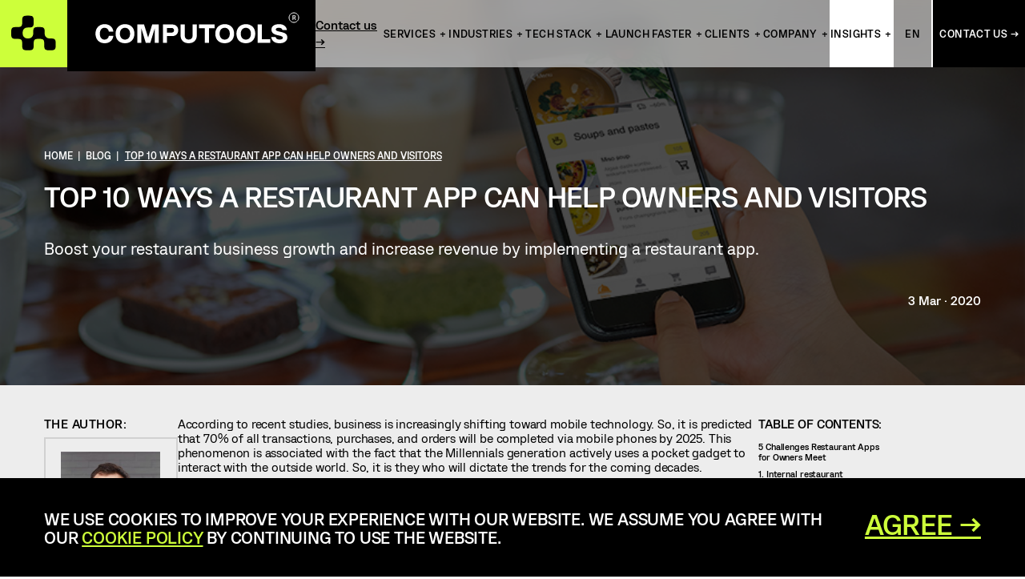

--- FILE ---
content_type: text/html; charset=UTF-8
request_url: https://computools.com/top-10-ways-a-restaurant-app-can-help-owners-and-visitors/
body_size: 36738
content:
<!doctype html>
<html dir="ltr" lang="en-US" prefix="og: https://ogp.me/ns#">
<head>
	<meta charset="UTF-8">
    <meta http-equiv="X-UA-Compatible" content="IE=edge">
    <meta name="viewport" content="width=device-width, initial-scale=1.0, maximum-scale=1.0, user-scalable=no">
<!--    <link href="https://fonts.googleapis.com/css?family=Roboto:400,500,700,900&display=swap" rel="stylesheet">-->
    <!--[if lt IE 9]>
    <script src="https://oss.maxcdn.com/html5shiv/3.7.3/html5shiv.min.js"></script>
    <script src="https://oss.maxcdn.com/respond/1.4.2/respond.min.js"></script>
    <![endif]-->    
    <!--[if IE 11]>
    <link rel="stylesheet" type="text/css" href="https://computools.com/wp-content/themes/computools/assets/scss/ie11.css"/>
    <![endif]-->
    <link rel="preload" href="https://computools.com/wp-content/uploads/2021/08/poster.jpg" as="image">
    <title>Top 10 Ways a Restaurant App Can Help Owners and Visitors | Computools</title><title>Top 10 Ways a Restaurant App Can Help Owners and Visitors | Computools</title>

		<!-- All in One SEO 4.9.3 - aioseo.com -->
	<meta name="description" content="Make restaurant app development a key step in your business growth. Discover how to enhance customer engagement and boost operations with software solutions." />
	<meta name="robots" content="max-image-preview:large" />
	<meta name="author" content="Root Computools"/>
	<link rel="canonical" href="https://computools.com/top-10-ways-a-restaurant-app-can-help-owners-and-visitors/" />
	<meta name="generator" content="All in One SEO (AIOSEO) 4.9.3" />
		<meta property="og:locale" content="en_US" />
		<meta property="og:site_name" content="Computools" />
		<meta property="og:type" content="article" />
		<meta property="og:title" content="Top 10 Ways a Restaurant App Can Help Owners and Visitors | Computools" />
		<meta property="og:description" content="Make restaurant app development a key step in your business growth. Discover how to enhance customer engagement and boost operations with software solutions." />
		<meta property="og:url" content="https://computools.com/top-10-ways-a-restaurant-app-can-help-owners-and-visitors/" />
		<meta property="og:image" content="https://computools.com/wp-content/uploads/2020/03/pic_Restaurant-App.jpg" />
		<meta property="og:image:secure_url" content="https://computools.com/wp-content/uploads/2020/03/pic_Restaurant-App.jpg" />
		<meta property="og:image:width" content="920" />
		<meta property="og:image:height" content="610" />
		<meta property="article:published_time" content="2020-03-03T11:15:28+00:00" />
		<meta property="article:modified_time" content="2025-09-19T09:48:33+00:00" />
		<meta name="twitter:card" content="summary" />
		<meta name="twitter:title" content="Top 10 Ways a Restaurant App Can Help Owners and Visitors | Computools" />
		<meta name="twitter:description" content="Make restaurant app development a key step in your business growth. Discover how to enhance customer engagement and boost operations with software solutions." />
		<meta name="twitter:image" content="https://computools.com/wp-content/uploads/2020/03/pic_Restaurant-App.jpg" />
		<script type="application/ld+json" class="aioseo-schema">
			{"@context":"https:\/\/schema.org","@graph":[]}
		</script>
		<!-- All in One SEO -->

<link rel="preload" href="https://computools.com/wp-content/plugins/rate-my-post/public/css/fonts/ratemypost.ttf" type="font/ttf" as="font" crossorigin="anonymous"><!-- Google Tag Manager -->
<script>
(function(w,d,s,l,i){w[l]=w[l]||[];w[l].push({'gtm.start':
new Date().getTime(),event:'gtm.js'});var f=d.getElementsByTagName(s)[0],
j=d.createElement(s),dl=l!='dataLayer'?'&l='+l:'';j.async=true;j.src=
'https://www.googletagmanager.com/gtm.js?id='+i+dl;f.parentNode.insertBefore(j,f);
})(window,document,'script','dataLayer','GTM-WWR92QL');
</script>

<!-- End Google Tag Manager --><link rel='dns-prefetch' href='//challenges.cloudflare.com' />
<link rel="alternate" title="oEmbed (JSON)" type="application/json+oembed" href="https://computools.com/wp-json/oembed/1.0/embed?url=https%3A%2F%2Fcomputools.com%2Ftop-10-ways-a-restaurant-app-can-help-owners-and-visitors%2F" />
<link rel="alternate" title="oEmbed (XML)" type="text/xml+oembed" href="https://computools.com/wp-json/oembed/1.0/embed?url=https%3A%2F%2Fcomputools.com%2Ftop-10-ways-a-restaurant-app-can-help-owners-and-visitors%2F&#038;format=xml" />
<style id='wp-img-auto-sizes-contain-inline-css' type='text/css'>
img:is([sizes=auto i],[sizes^="auto," i]){contain-intrinsic-size:3000px 1500px}
/*# sourceURL=wp-img-auto-sizes-contain-inline-css */
</style>
<style id='wp-block-paragraph-inline-css' type='text/css'>
.is-small-text{font-size:.875em}.is-regular-text{font-size:1em}.is-large-text{font-size:2.25em}.is-larger-text{font-size:3em}.has-drop-cap:not(:focus):first-letter{float:left;font-size:8.4em;font-style:normal;font-weight:100;line-height:.68;margin:.05em .1em 0 0;text-transform:uppercase}body.rtl .has-drop-cap:not(:focus):first-letter{float:none;margin-left:.1em}p.has-drop-cap.has-background{overflow:hidden}:root :where(p.has-background){padding:1.25em 2.375em}:where(p.has-text-color:not(.has-link-color)) a{color:inherit}p.has-text-align-left[style*="writing-mode:vertical-lr"],p.has-text-align-right[style*="writing-mode:vertical-rl"]{rotate:180deg}
/*# sourceURL=https://computools.com/wp-includes/blocks/paragraph/style.min.css */
</style>
<link rel='stylesheet' id='ctts-guard-css' href='https://computools.com/wp-content/themes/computools/assets/scss/ctts-guard.css' type='text/css' media='all' />
<style id='wp-block-library-inline-css' type='text/css'>
:root{--wp-block-synced-color:#7a00df;--wp-block-synced-color--rgb:122,0,223;--wp-bound-block-color:var(--wp-block-synced-color);--wp-editor-canvas-background:#ddd;--wp-admin-theme-color:#007cba;--wp-admin-theme-color--rgb:0,124,186;--wp-admin-theme-color-darker-10:#006ba1;--wp-admin-theme-color-darker-10--rgb:0,107,160.5;--wp-admin-theme-color-darker-20:#005a87;--wp-admin-theme-color-darker-20--rgb:0,90,135;--wp-admin-border-width-focus:2px}@media (min-resolution:192dpi){:root{--wp-admin-border-width-focus:1.5px}}.wp-element-button{cursor:pointer}:root .has-very-light-gray-background-color{background-color:#eee}:root .has-very-dark-gray-background-color{background-color:#313131}:root .has-very-light-gray-color{color:#eee}:root .has-very-dark-gray-color{color:#313131}:root .has-vivid-green-cyan-to-vivid-cyan-blue-gradient-background{background:linear-gradient(135deg,#00d084,#0693e3)}:root .has-purple-crush-gradient-background{background:linear-gradient(135deg,#34e2e4,#4721fb 50%,#ab1dfe)}:root .has-hazy-dawn-gradient-background{background:linear-gradient(135deg,#faaca8,#dad0ec)}:root .has-subdued-olive-gradient-background{background:linear-gradient(135deg,#fafae1,#67a671)}:root .has-atomic-cream-gradient-background{background:linear-gradient(135deg,#fdd79a,#004a59)}:root .has-nightshade-gradient-background{background:linear-gradient(135deg,#330968,#31cdcf)}:root .has-midnight-gradient-background{background:linear-gradient(135deg,#020381,#2874fc)}:root{--wp--preset--font-size--normal:16px;--wp--preset--font-size--huge:42px}.has-regular-font-size{font-size:1em}.has-larger-font-size{font-size:2.625em}.has-normal-font-size{font-size:var(--wp--preset--font-size--normal)}.has-huge-font-size{font-size:var(--wp--preset--font-size--huge)}.has-text-align-center{text-align:center}.has-text-align-left{text-align:left}.has-text-align-right{text-align:right}.has-fit-text{white-space:nowrap!important}#end-resizable-editor-section{display:none}.aligncenter{clear:both}.items-justified-left{justify-content:flex-start}.items-justified-center{justify-content:center}.items-justified-right{justify-content:flex-end}.items-justified-space-between{justify-content:space-between}.screen-reader-text{border:0;clip-path:inset(50%);height:1px;margin:-1px;overflow:hidden;padding:0;position:absolute;width:1px;word-wrap:normal!important}.screen-reader-text:focus{background-color:#ddd;clip-path:none;color:#444;display:block;font-size:1em;height:auto;left:5px;line-height:normal;padding:15px 23px 14px;text-decoration:none;top:5px;width:auto;z-index:100000}html :where(.has-border-color){border-style:solid}html :where([style*=border-top-color]){border-top-style:solid}html :where([style*=border-right-color]){border-right-style:solid}html :where([style*=border-bottom-color]){border-bottom-style:solid}html :where([style*=border-left-color]){border-left-style:solid}html :where([style*=border-width]){border-style:solid}html :where([style*=border-top-width]){border-top-style:solid}html :where([style*=border-right-width]){border-right-style:solid}html :where([style*=border-bottom-width]){border-bottom-style:solid}html :where([style*=border-left-width]){border-left-style:solid}html :where(img[class*=wp-image-]){height:auto;max-width:100%}:where(figure){margin:0 0 1em}html :where(.is-position-sticky){--wp-admin--admin-bar--position-offset:var(--wp-admin--admin-bar--height,0px)}@media screen and (max-width:600px){html :where(.is-position-sticky){--wp-admin--admin-bar--position-offset:0px}}

/*# sourceURL=wp-block-library-inline-css */
</style><style id='global-styles-inline-css' type='text/css'>
:root{--wp--preset--aspect-ratio--square: 1;--wp--preset--aspect-ratio--4-3: 4/3;--wp--preset--aspect-ratio--3-4: 3/4;--wp--preset--aspect-ratio--3-2: 3/2;--wp--preset--aspect-ratio--2-3: 2/3;--wp--preset--aspect-ratio--16-9: 16/9;--wp--preset--aspect-ratio--9-16: 9/16;--wp--preset--color--black: #000000;--wp--preset--color--cyan-bluish-gray: #abb8c3;--wp--preset--color--white: #ffffff;--wp--preset--color--pale-pink: #f78da7;--wp--preset--color--vivid-red: #cf2e2e;--wp--preset--color--luminous-vivid-orange: #ff6900;--wp--preset--color--luminous-vivid-amber: #fcb900;--wp--preset--color--light-green-cyan: #7bdcb5;--wp--preset--color--vivid-green-cyan: #00d084;--wp--preset--color--pale-cyan-blue: #8ed1fc;--wp--preset--color--vivid-cyan-blue: #0693e3;--wp--preset--color--vivid-purple: #9b51e0;--wp--preset--gradient--vivid-cyan-blue-to-vivid-purple: linear-gradient(135deg,rgb(6,147,227) 0%,rgb(155,81,224) 100%);--wp--preset--gradient--light-green-cyan-to-vivid-green-cyan: linear-gradient(135deg,rgb(122,220,180) 0%,rgb(0,208,130) 100%);--wp--preset--gradient--luminous-vivid-amber-to-luminous-vivid-orange: linear-gradient(135deg,rgb(252,185,0) 0%,rgb(255,105,0) 100%);--wp--preset--gradient--luminous-vivid-orange-to-vivid-red: linear-gradient(135deg,rgb(255,105,0) 0%,rgb(207,46,46) 100%);--wp--preset--gradient--very-light-gray-to-cyan-bluish-gray: linear-gradient(135deg,rgb(238,238,238) 0%,rgb(169,184,195) 100%);--wp--preset--gradient--cool-to-warm-spectrum: linear-gradient(135deg,rgb(74,234,220) 0%,rgb(151,120,209) 20%,rgb(207,42,186) 40%,rgb(238,44,130) 60%,rgb(251,105,98) 80%,rgb(254,248,76) 100%);--wp--preset--gradient--blush-light-purple: linear-gradient(135deg,rgb(255,206,236) 0%,rgb(152,150,240) 100%);--wp--preset--gradient--blush-bordeaux: linear-gradient(135deg,rgb(254,205,165) 0%,rgb(254,45,45) 50%,rgb(107,0,62) 100%);--wp--preset--gradient--luminous-dusk: linear-gradient(135deg,rgb(255,203,112) 0%,rgb(199,81,192) 50%,rgb(65,88,208) 100%);--wp--preset--gradient--pale-ocean: linear-gradient(135deg,rgb(255,245,203) 0%,rgb(182,227,212) 50%,rgb(51,167,181) 100%);--wp--preset--gradient--electric-grass: linear-gradient(135deg,rgb(202,248,128) 0%,rgb(113,206,126) 100%);--wp--preset--gradient--midnight: linear-gradient(135deg,rgb(2,3,129) 0%,rgb(40,116,252) 100%);--wp--preset--font-size--small: 13px;--wp--preset--font-size--medium: 20px;--wp--preset--font-size--large: 36px;--wp--preset--font-size--x-large: 42px;--wp--preset--spacing--20: 0.44rem;--wp--preset--spacing--30: 0.67rem;--wp--preset--spacing--40: 1rem;--wp--preset--spacing--50: 1.5rem;--wp--preset--spacing--60: 2.25rem;--wp--preset--spacing--70: 3.38rem;--wp--preset--spacing--80: 5.06rem;--wp--preset--shadow--natural: 6px 6px 9px rgba(0, 0, 0, 0.2);--wp--preset--shadow--deep: 12px 12px 50px rgba(0, 0, 0, 0.4);--wp--preset--shadow--sharp: 6px 6px 0px rgba(0, 0, 0, 0.2);--wp--preset--shadow--outlined: 6px 6px 0px -3px rgb(255, 255, 255), 6px 6px rgb(0, 0, 0);--wp--preset--shadow--crisp: 6px 6px 0px rgb(0, 0, 0);}:where(.is-layout-flex){gap: 0.5em;}:where(.is-layout-grid){gap: 0.5em;}body .is-layout-flex{display: flex;}.is-layout-flex{flex-wrap: wrap;align-items: center;}.is-layout-flex > :is(*, div){margin: 0;}body .is-layout-grid{display: grid;}.is-layout-grid > :is(*, div){margin: 0;}:where(.wp-block-columns.is-layout-flex){gap: 2em;}:where(.wp-block-columns.is-layout-grid){gap: 2em;}:where(.wp-block-post-template.is-layout-flex){gap: 1.25em;}:where(.wp-block-post-template.is-layout-grid){gap: 1.25em;}.has-black-color{color: var(--wp--preset--color--black) !important;}.has-cyan-bluish-gray-color{color: var(--wp--preset--color--cyan-bluish-gray) !important;}.has-white-color{color: var(--wp--preset--color--white) !important;}.has-pale-pink-color{color: var(--wp--preset--color--pale-pink) !important;}.has-vivid-red-color{color: var(--wp--preset--color--vivid-red) !important;}.has-luminous-vivid-orange-color{color: var(--wp--preset--color--luminous-vivid-orange) !important;}.has-luminous-vivid-amber-color{color: var(--wp--preset--color--luminous-vivid-amber) !important;}.has-light-green-cyan-color{color: var(--wp--preset--color--light-green-cyan) !important;}.has-vivid-green-cyan-color{color: var(--wp--preset--color--vivid-green-cyan) !important;}.has-pale-cyan-blue-color{color: var(--wp--preset--color--pale-cyan-blue) !important;}.has-vivid-cyan-blue-color{color: var(--wp--preset--color--vivid-cyan-blue) !important;}.has-vivid-purple-color{color: var(--wp--preset--color--vivid-purple) !important;}.has-black-background-color{background-color: var(--wp--preset--color--black) !important;}.has-cyan-bluish-gray-background-color{background-color: var(--wp--preset--color--cyan-bluish-gray) !important;}.has-white-background-color{background-color: var(--wp--preset--color--white) !important;}.has-pale-pink-background-color{background-color: var(--wp--preset--color--pale-pink) !important;}.has-vivid-red-background-color{background-color: var(--wp--preset--color--vivid-red) !important;}.has-luminous-vivid-orange-background-color{background-color: var(--wp--preset--color--luminous-vivid-orange) !important;}.has-luminous-vivid-amber-background-color{background-color: var(--wp--preset--color--luminous-vivid-amber) !important;}.has-light-green-cyan-background-color{background-color: var(--wp--preset--color--light-green-cyan) !important;}.has-vivid-green-cyan-background-color{background-color: var(--wp--preset--color--vivid-green-cyan) !important;}.has-pale-cyan-blue-background-color{background-color: var(--wp--preset--color--pale-cyan-blue) !important;}.has-vivid-cyan-blue-background-color{background-color: var(--wp--preset--color--vivid-cyan-blue) !important;}.has-vivid-purple-background-color{background-color: var(--wp--preset--color--vivid-purple) !important;}.has-black-border-color{border-color: var(--wp--preset--color--black) !important;}.has-cyan-bluish-gray-border-color{border-color: var(--wp--preset--color--cyan-bluish-gray) !important;}.has-white-border-color{border-color: var(--wp--preset--color--white) !important;}.has-pale-pink-border-color{border-color: var(--wp--preset--color--pale-pink) !important;}.has-vivid-red-border-color{border-color: var(--wp--preset--color--vivid-red) !important;}.has-luminous-vivid-orange-border-color{border-color: var(--wp--preset--color--luminous-vivid-orange) !important;}.has-luminous-vivid-amber-border-color{border-color: var(--wp--preset--color--luminous-vivid-amber) !important;}.has-light-green-cyan-border-color{border-color: var(--wp--preset--color--light-green-cyan) !important;}.has-vivid-green-cyan-border-color{border-color: var(--wp--preset--color--vivid-green-cyan) !important;}.has-pale-cyan-blue-border-color{border-color: var(--wp--preset--color--pale-cyan-blue) !important;}.has-vivid-cyan-blue-border-color{border-color: var(--wp--preset--color--vivid-cyan-blue) !important;}.has-vivid-purple-border-color{border-color: var(--wp--preset--color--vivid-purple) !important;}.has-vivid-cyan-blue-to-vivid-purple-gradient-background{background: var(--wp--preset--gradient--vivid-cyan-blue-to-vivid-purple) !important;}.has-light-green-cyan-to-vivid-green-cyan-gradient-background{background: var(--wp--preset--gradient--light-green-cyan-to-vivid-green-cyan) !important;}.has-luminous-vivid-amber-to-luminous-vivid-orange-gradient-background{background: var(--wp--preset--gradient--luminous-vivid-amber-to-luminous-vivid-orange) !important;}.has-luminous-vivid-orange-to-vivid-red-gradient-background{background: var(--wp--preset--gradient--luminous-vivid-orange-to-vivid-red) !important;}.has-very-light-gray-to-cyan-bluish-gray-gradient-background{background: var(--wp--preset--gradient--very-light-gray-to-cyan-bluish-gray) !important;}.has-cool-to-warm-spectrum-gradient-background{background: var(--wp--preset--gradient--cool-to-warm-spectrum) !important;}.has-blush-light-purple-gradient-background{background: var(--wp--preset--gradient--blush-light-purple) !important;}.has-blush-bordeaux-gradient-background{background: var(--wp--preset--gradient--blush-bordeaux) !important;}.has-luminous-dusk-gradient-background{background: var(--wp--preset--gradient--luminous-dusk) !important;}.has-pale-ocean-gradient-background{background: var(--wp--preset--gradient--pale-ocean) !important;}.has-electric-grass-gradient-background{background: var(--wp--preset--gradient--electric-grass) !important;}.has-midnight-gradient-background{background: var(--wp--preset--gradient--midnight) !important;}.has-small-font-size{font-size: var(--wp--preset--font-size--small) !important;}.has-medium-font-size{font-size: var(--wp--preset--font-size--medium) !important;}.has-large-font-size{font-size: var(--wp--preset--font-size--large) !important;}.has-x-large-font-size{font-size: var(--wp--preset--font-size--x-large) !important;}
/*# sourceURL=global-styles-inline-css */
</style>

<style id='classic-theme-styles-inline-css' type='text/css'>
/*! This file is auto-generated */
.wp-block-button__link{color:#fff;background-color:#32373c;border-radius:9999px;box-shadow:none;text-decoration:none;padding:calc(.667em + 2px) calc(1.333em + 2px);font-size:1.125em}.wp-block-file__button{background:#32373c;color:#fff;text-decoration:none}
/*# sourceURL=/wp-includes/css/classic-themes.min.css */
</style>
<link rel='stylesheet' id='rate-my-post-css' href='https://computools.com/wp-content/plugins/rate-my-post/public/css/rate-my-post.min.css?ver=4.4.4' type='text/css' media='all' />
<link rel='stylesheet' id='owl-carouse-css-css' href='https://computools.com/wp-content/themes/computools/assets/owl-carousel/owl.carousel.min.css?ver=6.9' type='text/css' media='all' />
<link rel='stylesheet' id='style-css-css' href='https://computools.com/wp-content/themes/computools/assets/scss/new_style.css?ver=1768582294' type='text/css' media='all' />
<link rel='stylesheet' id='blog_single_post_toc-css' href='https://computools.com/wp-content/themes/computools/assets/scss/blog_single_post_toc.css?ver=1757674243' type='text/css' media='all' />
<link rel='stylesheet' id='block-service_focus-css' href='https://computools.com/wp-content/themes/computools/assets/scss/block-service_focus.css?ver=1765961265' type='text/css' media='all' />
<link rel='stylesheet' id='block-dropdown_content_items-css' href='https://computools.com/wp-content/themes/computools/assets/scss/block-dropdown_content_items.css?ver=1756500005' type='text/css' media='all' />
<link rel='stylesheet' id='block-product_text_and_image-css' href='https://computools.com/wp-content/themes/computools/assets/scss/block-product_text_and_image.css?ver=1756500008' type='text/css' media='all' />
<link rel='stylesheet' id='style-css' href='https://computools.com/wp-content/themes/computools/style.css?ver=1768701947' type='text/css' media='all' />
<link rel='stylesheet' id='header-styles-css' href='https://computools.com/wp-content/themes/computools/assets/scss/header.css?ver=1768701947' type='text/css' media='all' />
<link rel='stylesheet' id='footer-styles-css' href='https://computools.com/wp-content/themes/computools/assets/scss/footer.css?ver=1768701947' type='text/css' media='all' />
<script type="text/javascript" id="computools-turnstile-stub-js-before">
/* <![CDATA[ */
window.COMPUTOOLS_TS={"siteKeyVisible":"0x4AAAAAAB6uyhO6OiABiG6o","siteKeyInvisible":"0x4AAAAAAB6uyhO6OiABiG6o","enabled":true,"env":"production","mode":"managed","size":"normal","visibleFallback":true,"retry":"auto","testMode":"off"};
//# sourceURL=computools-turnstile-stub-js-before
/* ]]> */
</script>
<script type="text/javascript" src="https://challenges.cloudflare.com/turnstile/v0/api.js" id="cf-turnstile-js"></script>
<script type="text/javascript" src="https://computools.com/wp-content/themes/computools/assets/js/ctts-guard.js" id="ctts-guard-js"></script>
<script type="text/javascript" src="https://computools.com/wp-includes/js/jquery/jquery.min.js?ver=3.7.1" id="jquery-core-js"></script>
<script type="text/javascript" defer="defer" src="https://computools.com/wp-includes/js/jquery/jquery-migrate.min.js?ver=3.4.1" id="jquery-migrate-js"></script>
<script type="text/javascript" src="https://computools.com/wp-content/themes/computools/assets/js/blog_single_post_toc.js?ver=1757674243" id="blog_single_post_toc-js"></script>
<link rel="https://api.w.org/" href="https://computools.com/wp-json/" /><link rel="alternate" title="JSON" type="application/json" href="https://computools.com/wp-json/wp/v2/posts/7694" /><link rel='shortlink' href='https://computools.com/?p=7694' />
<link rel="icon" href="https://computools.com/wp-content/uploads/2021/04/favicon-1.png" sizes="32x32" />
<link rel="icon" href="https://computools.com/wp-content/uploads/2021/04/favicon-1.png" sizes="192x192" />
<link rel="apple-touch-icon" href="https://computools.com/wp-content/uploads/2021/04/favicon-1.png" />
<meta name="msapplication-TileImage" content="https://computools.com/wp-content/uploads/2021/04/favicon-1.png" />
<script type="application/ld+json" class="custom-schema">{
  "@context": "https://schema.org",
  "@type": "Organization",
  "@id": "https://computools.com/#organization",
  "name": "Computools",
  "url": "https://computools.com/",
"logo": {
  "@type": "ImageObject",
  "url": "https://computools.com/wp-content/uploads/2024/12/logo-CT-2.png"
},
  "description": "Computools creates innovative, highly structured software solutions to elevate businesses across industries through IT consulting and software development.",
  "foundingDate": "2013",
  "areaServed": "Worldwide",
  "sameAs": [
    "https://www.linkedin.com/company/computools",
    "https://www.facebook.com/computools",
    "https://x.com/ComputoolsInc",
    "https://www.instagram.com/computools/",
    "https://www.youtube.com/channel/UCyyYQdjRDTHA9OQDj6tDW4Q",
    "https://github.com/computools",
    "https://clutch.co/profile/computools",
    "https://www.designrush.com/agency/profile/computools",
    "https://www.goodfirms.co/company/computools"
  ],
  "contactPoint": [
    {
      "@type": "ContactPoint",
      "contactType": "sales",
      "telephone": "+19173487243",
      "email": "info@computools.com",
      "areaServed": "Worldwide",
      "availableLanguage": ["en", "de", "uk", "pl"]
    }
  ],
  "founder": {
    "@type": "Person",
    "name": "Sergii Tymchuk"
  },
  "address": {
    "@type": "PostalAddress",
    "streetAddress": "430 Park Ave",
    "addressLocality": "New York",
    "addressRegion": "NY",
    "postalCode": "10022",
    "addressCountry": "US"
  }
}</script>
<script>!function () {var reb2b = window.reb2b = window.reb2b || [];if (reb2b.invoked) return;reb2b.invoked = true;reb2b.methods = ["identify", "collect"];reb2b.factory = function (method) {return function () {var args = Array.prototype.slice.call(arguments);args.unshift(method);reb2b.push(args);return reb2b;};};for (var i = 0; i < reb2b.methods.length; i++) {var key = reb2b.methods[i];reb2b[key] = reb2b.factory(key);}reb2b.load = function (key) {var script = document.createElement("script");script.type = "text/javascript";script.async = true;script.src = "https://s3-us-west-2.amazonaws.com/b2bjsstore/b/" + key + "/46DJ4HWG4761.js.gz";var first = document.getElementsByTagName("script")[0];first.parentNode.insertBefore(script, first);};reb2b.SNIPPET_VERSION = "1.0.1";reb2b.load("46DJ4HWG4761");}();</script><meta name="generator" content="WP Rocket 3.19.0.1" data-wpr-features="wpr_preload_links" /></head>
<body class="wp-singular post-template-default single single-post postid-7694 single-format-standard wp-theme-computools">
<!-- Google Tag Manager (noscript) -->
<noscript><iframe src="https://www.googletagmanager.com/ns.html?id=GTM-WWR92QL"
height="0" width="0" style="display:none;visibility:hidden"></iframe></noscript>
<!-- End Google Tag Manager (noscript) --><div data-rocket-location-hash="eb0684959e0a0fe3e892caf0159c2943" class="main-header link-logo">
    <div data-rocket-location-hash="a35964f59d5eb089bf23baedf2363724" class="fixed_logo">
        <a href="https://computools.com/" class="link-logo">
            <img src="https://computools.com/wp-content/themes/computools/assets/img/computools-logo.svg" alt="logo" class="skip-lazy" />
        </a>
        <a href="https://computools.com/" class="title-logo">
            <img src="https://computools.com/wp-content/themes/computools/assets/img/computools-logo-title.svg" alt="img
            title"
                 class="skip-lazy img-black" />
            <img src="https://computools.com/wp-content/themes/computools/assets/img/computools-logo-title-white.svg" alt="img
            title"
                 class="skip-lazy img-white" />
        </a>
        <a href="https://computools.com/" class="title-logo-menu"></a>
    </div>
    <div data-rocket-location-hash="558e1d4d38e71d1335da07e78f895264" class="block-menu">
                <div data-rocket-location-hash="1b63bafbe8d6ee249a0a0ac59442654a" class="trigger-popup-form">
            <a href="https://computools.com/get-in-touch/" class="mobile_contact_btn">Contact us →</a>
        </div>
        <ul id="menu-menu-2" class="menu"><li id="menu-item-51693" class="services_header_menu services_header_menu__column menu-services-root menu-item menu-item-type-custom menu-item-object-custom menu-item-has-children menu-item-51693 dropdown"><a href="#">Services</a>
<ul class="sub-menu">
	<li id="menu-item-53203" class="no_visible_link services_row menu-item menu-item-type-custom menu-item-object-custom menu-item-has-children menu-item-53203 dropdown"><a href="#">row</a>
	<ul class="sub-menu">
		<li id="menu-item-53201" class="no_visible_link two_columns menu-item menu-item-type-custom menu-item-object-custom menu-item-has-children menu-item-53201 dropdown"><a href="#">row1</a>
		<ul class="sub-menu">
			<li id="menu-item-55260" class="bold black two_columns menu-item menu-item-type-custom menu-item-object-custom menu-item-has-children menu-item-55260 dropdown"><a href="#">Pre-development:</a>
			<ul class="sub-menu">
				<li id="menu-item-51825" class="services_no_visible_link menu-item menu-item-type-custom menu-item-object-custom menu-item-has-children menu-item-51825 dropdown"><a href="#">col1</a>
				<ul class="sub-menu">
					<li id="menu-item-52502" class="menu-item menu-item-type-post_type menu-item-object-page menu-item-52502"><a href="https://computools.com/services/it-consulting/" target="">Consulting<span class="suffix"> →</span></a></li>
					<li id="menu-item-51717" class="menu-item menu-item-type-post_type menu-item-object-page menu-item-51717"><a href="https://computools.com/services/business-analysis/" target="">Business Analysis<span class="suffix"> →</span></a></li>
					<li id="menu-item-58661" class="menu-item menu-item-type-post_type menu-item-object-page menu-item-58661"><a href="https://computools.com/services/data-science/" target="">Data Science<span class="suffix"> →</span></a></li>
					<li id="menu-item-51716" class="menu-item menu-item-type-post_type menu-item-object-page menu-item-51716"><a href="https://computools.com/services/software-architecture/" target="">Software Architecture<span class="suffix"> →</span></a></li>
					<li id="menu-item-51700" class="menu-item menu-item-type-post_type menu-item-object-page menu-item-51700"><a href="https://computools.com/services/cx-strategy-and-design/" target="">CX Strategy &#038; Design<span class="suffix"> →</span></a></li>
					<li id="menu-item-51713" class="menu-item menu-item-type-post_type menu-item-object-page menu-item-51713"><a href="https://computools.com/services/ux-design/" target="">UX Design<span class="suffix"> →</span></a></li>
					<li id="menu-item-51714" class="menu-item menu-item-type-post_type menu-item-object-page menu-item-51714"><a href="https://computools.com/services/ui-design/" target="">UI Design<span class="suffix"> →</span></a></li>
					<li id="menu-item-53215" class="menu-item menu-item-type-post_type menu-item-object-page menu-item-53215"><a href="https://computools.com/services/startups-mvp-development/" target="">Startups & MVP<span class="suffix"> →</span></a></li>
					<li id="menu-item-58660" class="menu-item menu-item-type-post_type menu-item-object-page menu-item-58660"><a href="https://computools.com/services/poc-development/" target="">PoC Development<span class="suffix"> →</span></a></li>
					<li id="menu-item-58662" class="menu-item menu-item-type-post_type menu-item-object-page menu-item-58662"><a href="https://computools.com/services/ai-governance/" target="">AI Governance<span class="suffix"> →</span></a></li>
					<li id="menu-item-58663" class="menu-item menu-item-type-post_type menu-item-object-page menu-item-58663"><a href="https://computools.com/services/crm-consulting-services/" target="">CRM Consulting<span class="suffix"> →</span></a></li>
				</ul>
</li>
			</ul>
</li>
			<li id="menu-item-55261" class="bold black two_columns menu-item menu-item-type-custom menu-item-object-custom menu-item-has-children menu-item-55261 dropdown"><a href="#">Engineering:</a>
			<ul class="sub-menu">
				<li id="menu-item-51826" class="services_no_visible_link menu-item menu-item-type-custom menu-item-object-custom menu-item-has-children menu-item-51826 dropdown"><a href="#">col2</a>
				<ul class="sub-menu">
					<li id="menu-item-51715" class="menu-item menu-item-type-post_type menu-item-object-page menu-item-51715"><a href="https://computools.com/services/software-engineering/" target="">Software Engineering<span class="suffix"> →</span></a></li>
					<li id="menu-item-51697" class="menu-item menu-item-type-post_type menu-item-object-page menu-item-51697"><a href="https://computools.com/services/digital-transformation/" target="">Digital Transformation<span class="suffix"> →</span></a></li>
					<li id="menu-item-53224" class="menu-item menu-item-type-post_type menu-item-object-page menu-item-53224"><a href="https://computools.com/services/business-process-automation/" target="">Process Automation<span class="suffix"> →</span></a></li>
					<li id="menu-item-51705" class="menu-item menu-item-type-post_type menu-item-object-page menu-item-51705"><a href="https://computools.com/services/legacy-software-modernization/" target="">Software Modernization<span class="suffix"> →</span></a></li>
					<li id="menu-item-58664" class="menu-item menu-item-type-post_type menu-item-object-page menu-item-58664"><a href="https://computools.com/services/data-engineering-services/" target="">Data Engineering<span class="suffix"> →</span></a></li>
					<li id="menu-item-51733" class="menu-item menu-item-type-post_type menu-item-object-page menu-item-51733"><a href="https://computools.com/services/artificial-intelligence/" target="">Artificial Intelligence<span class="suffix"> →</span></a></li>
					<li id="menu-item-51734" class="menu-item menu-item-type-post_type menu-item-object-page menu-item-51734"><a href="https://computools.com/services/blockchain/" target="">Blockchain<span class="suffix"> →</span></a></li>
					<li id="menu-item-51738" class="menu-item menu-item-type-post_type menu-item-object-page menu-item-51738"><a href="https://computools.com/services/iot-development/" target="">Internet of Things<span class="suffix"> →</span></a></li>
					<li id="menu-item-51719" class="menu-item menu-item-type-post_type menu-item-object-page menu-item-51719"><a href="https://computools.com/services/web-development/" target="">Web Development<span class="suffix"> →</span></a></li>
					<li id="menu-item-51721" class="menu-item menu-item-type-post_type menu-item-object-page menu-item-51721"><a href="https://computools.com/services/cross-platform-development/" target="">Cross-Platform Development<span class="suffix"> →</span></a></li>
					<li id="menu-item-51720" class="menu-item menu-item-type-post_type menu-item-object-page menu-item-51720"><a href="https://computools.com/services/mobile-development/" target="">Mobile Development<span class="suffix"> →</span></a></li>
					<li id="menu-item-58676" class="menu-item menu-item-type-post_type menu-item-object-page menu-item-58676"><a href="https://computools.com/services/salesforce-implementation/" target="">Salesforce Implementation<span class="suffix"> →</span></a></li>
					<li id="menu-item-51718" class="menu-item menu-item-type-post_type menu-item-object-page menu-item-51718"><a href="https://computools.com/services/project-management/" target="">Project Management<span class="suffix"> →</span></a></li>
				</ul>
</li>
			</ul>
</li>
			<li id="menu-item-55262" class="bold black two_columns menu-item menu-item-type-custom menu-item-object-custom menu-item-has-children menu-item-55262 dropdown"><a href="#">Deployment:</a>
			<ul class="sub-menu">
				<li id="menu-item-51827" class="services_no_visible_link menu-item menu-item-type-custom menu-item-object-custom menu-item-has-children menu-item-51827 dropdown"><a href="#">col1</a>
				<ul class="sub-menu">
					<li id="menu-item-51723" class="menu-item menu-item-type-post_type menu-item-object-page menu-item-51723"><a href="https://computools.com/services/devops/" target="">DevOps<span class="suffix"> →</span></a></li>
					<li id="menu-item-51722" class="menu-item menu-item-type-post_type menu-item-object-page menu-item-51722"><a href="https://computools.com/services/quality-assurance-services/" target="">Quality Assurance<span class="suffix"> →</span></a></li>
					<li id="menu-item-52430" class="menu-item menu-item-type-post_type menu-item-object-page menu-item-52430"><a href="https://computools.com/services/cybersecurity/" target="">Cybersecurity<span class="suffix"> →</span></a></li>
					<li id="menu-item-51699" class="menu-item menu-item-type-post_type menu-item-object-page menu-item-51699"><a href="https://computools.com/services/cloud-development/" target="">Cloud Migration<span class="suffix"> →</span></a></li>
					<li id="menu-item-58665" class="menu-item menu-item-type-post_type menu-item-object-page menu-item-58665"><a href="https://computools.com/services/mlops/" target="">MLOps<span class="suffix"> →</span></a></li>
				</ul>
</li>
			</ul>
</li>
			<li id="menu-item-55263" class="bold black two_columns menu-item menu-item-type-custom menu-item-object-custom menu-item-has-children menu-item-55263 dropdown"><a href="#">Scale:</a>
			<ul class="sub-menu">
				<li id="menu-item-52162" class="services_no_visible_link menu-item menu-item-type-custom menu-item-object-custom menu-item-has-children menu-item-52162 dropdown"><a href="#">Col2</a>
				<ul class="sub-menu">
					<li id="menu-item-52543" class="menu-item menu-item-type-post_type menu-item-object-page menu-item-52543"><a href="https://computools.com/services/dedicated-teams/" target="">Dedicated Teams<span class="suffix"> →</span></a></li>
					<li id="menu-item-53241" class="menu-item menu-item-type-post_type menu-item-object-page menu-item-53241"><a href="https://computools.com/services/front-end-developers/" target="">Front-End Development<span class="suffix"> →</span></a></li>
					<li id="menu-item-53242" class="menu-item menu-item-type-post_type menu-item-object-page menu-item-53242"><a href="https://computools.com/services/back-end-developers/" target="">Back-End Development<span class="suffix"> →</span></a></li>
					<li id="menu-item-56041" class="menu-item menu-item-type-post_type menu-item-object-page menu-item-56041"><a href="https://computools.com/services/mobile-app-developers/" target="">Mobile App Developers<span class="suffix"> →</span></a></li>
					<li id="menu-item-58666" class="menu-item menu-item-type-post_type menu-item-object-page menu-item-58666"><a href="https://computools.com/services/sap-staff-augmentation/" target="">SAP Staff Augmentation<span class="suffix"> →</span></a></li>
					<li id="menu-item-58875" class="menu-item menu-item-type-post_type menu-item-object-page menu-item-58875"><a href="https://computools.com/services/salesforce-staff-augmentation/" target="">Salesforce Staff Augmentation<span class="suffix"> →</span></a></li>
				</ul>
</li>
			</ul>
</li>
		</ul>
</li>
	</ul>
</li>
</ul>
</li>
<li id="menu-item-51758" class="services_header_menu services_header_menu__column menu-industries-root menu-item menu-item-type-custom menu-item-object-custom menu-item-has-children menu-item-51758 dropdown"><a href="#">INDUSTRIES</a>
<ul class="sub-menu">
	<li id="menu-item-53284" class="no_visible_link services_row menu-item menu-item-type-custom menu-item-object-custom menu-item-has-children menu-item-53284 dropdown"><a href="#">row1</a>
	<ul class="sub-menu">
		<li id="menu-item-52516" class="two_columns no_visible_link menu-item menu-item-type-custom menu-item-object-custom menu-item-has-children menu-item-52516 dropdown"><a href="#">list</a>
		<ul class="sub-menu">
			<li id="menu-item-53261" class="menu-item menu-item-type-post_type menu-item-object-page menu-item-53261"><a href="https://computools.com/industries/retail/" target="">Retail<span class="suffix"> →</span></a></li>
			<li id="menu-item-53260" class="menu-item menu-item-type-post_type menu-item-object-page menu-item-53260"><a href="https://computools.com/industries/logistics/" target="">Logistics<span class="suffix"> →</span></a></li>
			<li id="menu-item-53259" class="menu-item menu-item-type-post_type menu-item-object-page menu-item-53259"><a href="https://computools.com/industries/financial-services/" target="">Financial Services<span class="suffix"> →</span></a></li>
			<li id="menu-item-53258" class="menu-item menu-item-type-post_type menu-item-object-page menu-item-53258"><a href="https://computools.com/industries/healthcare/" target="">Healthcare<span class="suffix"> →</span></a></li>
			<li id="menu-item-53257" class="menu-item menu-item-type-post_type menu-item-object-page menu-item-53257"><a href="https://computools.com/industries/travel-hospitality/" target="">Travel and Hospitality<span class="suffix"> →</span></a></li>
			<li id="menu-item-53256" class="menu-item menu-item-type-post_type menu-item-object-page menu-item-53256"><a href="https://computools.com/industries/energy/" target="">Energy<span class="suffix"> →</span></a></li>
		</ul>
</li>
	</ul>
</li>
	<li id="menu-item-53285" class="no_visible_link services_row menu-item menu-item-type-custom menu-item-object-custom menu-item-has-children menu-item-53285 dropdown"><a href="#">row2</a>
	<ul class="sub-menu">
		<li id="menu-item-53286" class="two_columns no_visible_link menu-item menu-item-type-custom menu-item-object-custom menu-item-has-children menu-item-53286 dropdown"><a href="#">list</a>
		<ul class="sub-menu">
			<li id="menu-item-53283" class="menu-item menu-item-type-post_type menu-item-object-page menu-item-53283"><a href="https://computools.com/industries/" target="">All Industries<span class="suffix"> →</span></a></li>
		</ul>
</li>
	</ul>
</li>
</ul>
</li>
<li id="menu-item-52421" class="services_header_menu services_header_menu_new menu-item menu-item-type-custom menu-item-object-custom menu-item-has-children menu-item-52421 dropdown"><a href="#">Tech Stack</a>
<ul class="sub-menu">
	<li id="menu-item-52542" class="two_columns services_no_visible_link menu-item menu-item-type-custom menu-item-object-custom menu-item-has-children menu-item-52542 dropdown"><a href="#">col</a>
	<ul class="sub-menu">
		<li id="menu-item-59096" class="services_no_visible_link menu-item menu-item-type-custom menu-item-object-custom menu-item-has-children menu-item-59096 dropdown"><a href="#">col1</a>
		<ul class="sub-menu">
			<li id="menu-item-59098" class="services_column_title menu-item menu-item-type-custom menu-item-object-custom menu-item-has-children menu-item-59098 dropdown"><a href="#">AI:</a>
			<ul class="sub-menu">
				<li id="menu-item-59106" class="menu-item menu-item-type-post_type menu-item-object-page menu-item-59106"><a href="https://computools.com/dml-development/" target="">DML<span class="suffix"> →</span></a></li>
				<li id="menu-item-59105" class="menu-item menu-item-type-post_type menu-item-object-page menu-item-59105"><a href="https://computools.com/llm-development/" target="">LLM<span class="suffix"> →</span></a></li>
				<li id="menu-item-59104" class="menu-item menu-item-type-post_type menu-item-object-page menu-item-59104"><a href="https://computools.com/rag-development/" target="">RAG<span class="suffix"> →</span></a></li>
			</ul>
</li>
		</ul>
</li>
		<li id="menu-item-52436" class="services_no_visible_link menu-item menu-item-type-custom menu-item-object-custom menu-item-has-children menu-item-52436 dropdown"><a href="#">col1</a>
		<ul class="sub-menu">
			<li id="menu-item-52457" class="services_column_title mint_underline menu-item menu-item-type-custom menu-item-object-custom menu-item-has-children menu-item-52457 dropdown"><a href="#">Front-End:</a>
			<ul class="sub-menu">
				<li id="menu-item-52439" class="menu-item menu-item-type-post_type menu-item-object-page menu-item-52439"><a href="https://computools.com/react-development/" target="">React<span class="suffix"> →</span></a></li>
				<li id="menu-item-52440" class="menu-item menu-item-type-post_type menu-item-object-page menu-item-52440"><a href="https://computools.com/angular-development/" target="">Angular<span class="suffix"> →</span></a></li>
				<li id="menu-item-52441" class="menu-item menu-item-type-post_type menu-item-object-page menu-item-52441"><a href="https://computools.com/vue-js-development/" target="">Vue.js<span class="suffix"> →</span></a></li>
			</ul>
</li>
		</ul>
</li>
		<li id="menu-item-52438" class="services_no_visible_link menu-item menu-item-type-custom menu-item-object-custom menu-item-has-children menu-item-52438 dropdown"><a href="#">col3</a>
		<ul class="sub-menu">
			<li id="menu-item-52460" class="services_column_title yellow_underline menu-item menu-item-type-custom menu-item-object-custom menu-item-has-children menu-item-52460 dropdown"><a href="#">Mobile:</a>
			<ul class="sub-menu">
				<li id="menu-item-52448" class="menu-item menu-item-type-post_type menu-item-object-page menu-item-52448"><a href="https://computools.com/ios-app-development/" target="">iOS<span class="suffix"> →</span></a></li>
				<li id="menu-item-52447" class="menu-item menu-item-type-post_type menu-item-object-page menu-item-52447"><a href="https://computools.com/android-app-development/" target="">Android<span class="suffix"> →</span></a></li>
				<li id="menu-item-52445" class="menu-item menu-item-type-post_type menu-item-object-page menu-item-52445"><a href="https://computools.com/react-native-development/" target="">React Native<span class="suffix"> →</span></a></li>
				<li id="menu-item-52446" class="menu-item menu-item-type-post_type menu-item-object-page menu-item-52446"><a href="https://computools.com/flutter-development/" target="">Flutter<span class="suffix"> →</span></a></li>
			</ul>
</li>
		</ul>
</li>
		<li id="menu-item-52437" class="services_no_visible_link menu-item menu-item-type-custom menu-item-object-custom menu-item-has-children menu-item-52437 dropdown"><a href="#">col2</a>
		<ul class="sub-menu">
			<li id="menu-item-52458" class="services_column_title purple_underline menu-item menu-item-type-custom menu-item-object-custom menu-item-has-children menu-item-52458 dropdown"><a href="#">Back-End:</a>
			<ul class="sub-menu">
				<li id="menu-item-52452" class="menu-item menu-item-type-post_type menu-item-object-page menu-item-52452"><a href="https://computools.com/python-development/" target="">Python<span class="suffix"> →</span></a></li>
				<li id="menu-item-52454" class="menu-item menu-item-type-post_type menu-item-object-page menu-item-52454"><a href="https://computools.com/golang-development/" target="">Golang<span class="suffix"> →</span></a></li>
				<li id="menu-item-52449" class="menu-item menu-item-type-post_type menu-item-object-page menu-item-52449"><a href="https://computools.com/java-development/" target="">Java<span class="suffix"> →</span></a></li>
				<li id="menu-item-52453" class="menu-item menu-item-type-post_type menu-item-object-page menu-item-52453"><a href="https://computools.com/node-js-development/" target="">Node.js<span class="suffix"> →</span></a></li>
				<li id="menu-item-52450" class="menu-item menu-item-type-post_type menu-item-object-page menu-item-52450"><a href="https://computools.com/net-development/" target="">.NET<span class="suffix"> →</span></a></li>
				<li id="menu-item-52451" class="menu-item menu-item-type-post_type menu-item-object-page menu-item-52451"><a href="https://computools.com/php-development/" target="">PHP<span class="suffix"> →</span></a></li>
			</ul>
</li>
		</ul>
</li>
		<li id="menu-item-59097" class="services_no_visible_link menu-item menu-item-type-custom menu-item-object-custom menu-item-has-children menu-item-59097 dropdown"><a href="#">col2</a>
		<ul class="sub-menu">
			<li id="menu-item-59099" class="services_column_title menu-item menu-item-type-custom menu-item-object-custom menu-item-has-children menu-item-59099 dropdown"><a href="#">Full-Stack:</a>
			<ul class="sub-menu">
				<li id="menu-item-59103" class="menu-item menu-item-type-post_type menu-item-object-page menu-item-59103"><a href="https://computools.com/full-stack-development-node-js-react/" target="">Node.js + React<span class="suffix"> →</span></a></li>
				<li id="menu-item-59102" class="menu-item menu-item-type-post_type menu-item-object-page menu-item-59102"><a href="https://computools.com/full-stack-development-python-react/" target="">Python + React<span class="suffix"> →</span></a></li>
				<li id="menu-item-59101" class="menu-item menu-item-type-post_type menu-item-object-page menu-item-59101"><a href="https://computools.com/full-stack-development-net-angular/" target="">.NET + Angular<span class="suffix"> →</span></a></li>
				<li id="menu-item-59100" class="menu-item menu-item-type-post_type menu-item-object-page menu-item-59100"><a href="https://computools.com/full-stack-development-net-react/" target="">.NET + React<span class="suffix"> →</span></a></li>
			</ul>
</li>
		</ul>
</li>
	</ul>
</li>
</ul>
</li>
<li id="menu-item-59089" class="services_header_menu services_header_menu__column menu-item menu-item-type-custom menu-item-object-custom menu-item-has-children menu-item-59089 dropdown"><a href="#">Launch Faster</a>
<ul class="sub-menu">
	<li id="menu-item-59087" class="no_visible_link services_row menu-item menu-item-type-custom menu-item-object-custom menu-item-has-children menu-item-59087 dropdown"><a href="#">row1</a>
	<ul class="sub-menu">
		<li id="menu-item-59090" class="two_columns no_visible_link menu-item menu-item-type-custom menu-item-object-custom menu-item-has-children menu-item-59090 dropdown"><a href="#">list</a>
		<ul class="sub-menu">
			<li id="menu-item-59092" class="menu-item menu-item-type-post_type menu-item-object-page menu-item-59092"><a href="https://computools.com/white-label-ai-agent-app/" target="">AI Agent Platform<span class="suffix"> →</span></a></li>
			<li id="menu-item-59093" class="menu-item menu-item-type-post_type menu-item-object-page menu-item-59093"><a href="https://computools.com/white-label-trucking-app/" target="">Trucking Platform<span class="suffix"> →</span></a></li>
		</ul>
</li>
	</ul>
</li>
	<li id="menu-item-59088" class="no_visible_link services_row menu-item menu-item-type-custom menu-item-object-custom menu-item-has-children menu-item-59088 dropdown"><a href="#">row2</a>
	<ul class="sub-menu">
		<li id="menu-item-59091" class="two_columns no_visible_link menu-item menu-item-type-custom menu-item-object-custom menu-item-has-children menu-item-59091 dropdown"><a href="#">list</a>
		<ul class="sub-menu">
			<li id="menu-item-59094" class="empty_link menu-item menu-item-type-custom menu-item-object-custom menu-item-59094"><a href="#">Pre-built platforms to accelerate your launch</a></li>
		</ul>
</li>
	</ul>
</li>
</ul>
</li>
<li id="menu-item-51783" class="clients_header_menu menu-item menu-item-type-custom menu-item-object-custom menu-item-has-children menu-item-51783 dropdown"><a href="#">Clients</a>
<ul class="sub-menu">
	<li id="menu-item-51785" class="menu-item menu-item-type-post_type menu-item-object-page menu-item-51785"><a href="https://computools.com/case-studies/" target="">Case Studies<span class="suffix"> →</span></a></li>
	<li id="menu-item-51786" class="menu-item menu-item-type-post_type menu-item-object-page menu-item-51786"><a href="https://computools.com/biggest-clients/" target="">Biggest Clients<span class="suffix"> →</span></a></li>
	<li id="menu-item-51809" class="menu-item menu-item-type-post_type menu-item-object-page menu-item-51809"><a href="https://computools.com/testimonials/" target="">Testimonials<span class="suffix"> →</span></a></li>
</ul>
</li>
<li id="menu-item-51810" class="company_header_menu menu-item menu-item-type-custom menu-item-object-custom menu-item-has-children menu-item-51810 dropdown"><a href="#">Company</a>
<ul class="sub-menu">
	<li id="menu-item-51811" class="no_visible_link menu-item menu-item-type-custom menu-item-object-custom menu-item-has-children menu-item-51811 dropdown"><a href="#">#</a>
	<ul class="sub-menu">
		<li id="menu-item-51812" class="menu-item menu-item-type-post_type menu-item-object-page menu-item-51812"><a href="https://computools.com/about-computools/" target="">About Computools<span class="suffix"> →</span></a></li>
		<li id="menu-item-51813" class="menu-item menu-item-type-post_type menu-item-object-page menu-item-51813"><a href="https://computools.com/computools-story/" target="">Brand History<span class="suffix"> →</span></a></li>
		<li id="menu-item-51814" class="menu-item menu-item-type-post_type menu-item-object-page menu-item-51814"><a href="https://computools.com/locations/" target="">Locations<span class="suffix"> →</span></a></li>
	</ul>
</li>
	<li id="menu-item-51815" class="no_visible_link menu-item menu-item-type-custom menu-item-object-custom menu-item-has-children menu-item-51815 dropdown"><a href="#">#</a>
	<ul class="sub-menu">
		<li id="menu-item-51816" class="menu-item menu-item-type-post_type menu-item-object-page menu-item-51816"><a href="https://computools.com/why-computools/" target="">Why Computools<span class="suffix"> →</span></a></li>
		<li id="menu-item-51817" class="menu-item menu-item-type-post_type menu-item-object-page menu-item-51817"><a href="https://computools.com/leadership/" target="">Leadership<span class="suffix"> →</span></a></li>
		<li id="menu-item-51818" class="menu-item menu-item-type-post_type menu-item-object-page menu-item-51818"><a href="https://computools.com/awards-recognitions/" target="">Awards &#038; Recognitions<span class="suffix"> →</span></a></li>
	</ul>
</li>
	<li id="menu-item-51819" class="no_visible_link menu-item menu-item-type-custom menu-item-object-custom menu-item-has-children menu-item-51819 dropdown"><a href="#">#</a>
	<ul class="sub-menu">
		<li id="menu-item-51820" class="wide_slogan menu-item menu-item-type-post_type menu-item-object-page menu-item-51820"><a href="https://computools.com/corporate-social-responsibility/" target="">CSR Reports<span class="suffix"> →</span></a></li>
		<li id="menu-item-51821" class="menu-item menu-item-type-post_type menu-item-object-page menu-item-51821"><a href="https://computools.com/careers/" target="">Careers<span class="suffix"> →</span></a></li>
		<li id="menu-item-51822" class="menu-item menu-item-type-post_type menu-item-object-page menu-item-51822"><a href="https://computools.com/employee-training-and-development/" target="">Employee Training and Development<span class="suffix"> →</span></a></li>
	</ul>
</li>
</ul>
</li>
<li id="menu-item-53240" class="blog blog_header_menu menu-item menu-item-type-custom menu-item-object-custom menu-item-has-children menu-item-53240 dropdown current-menu-item current_page_item"><a href="#">Insights</a>
<ul class="sub-menu">
	<li id="menu-item-52501" class="no_visible_link menu-item menu-item-type-custom menu-item-object-custom menu-item-has-children menu-item-52501 dropdown"><a href="#">col</a>
	<ul class="sub-menu">
		<li id="menu-item-52167" class="menu-item menu-item-type-post_type menu-item-object-page menu-item-52167"><a href="https://computools.com/blog/" target="">Blog<span class="suffix"> →</span></a></li>
		<li id="menu-item-52168" class="menu-item menu-item-type-custom menu-item-object-custom menu-item-52168"><a href="/blog/press-releases" target="">Press Releases<span class="suffix"> →</span></a></li>
		<li id="menu-item-52169" class="menu-item menu-item-type-custom menu-item-object-custom menu-item-52169"><a href="/blog/events" target="">Events<span class="suffix"> →</span></a></li>
	</ul>
</li>
</ul>
</li>
<li id="menu-item-53208" class="languages_header_menu menu-item menu-item-type-custom menu-item-object-custom menu-item-has-children menu-item-53208 dropdown"><a href="#">En</a>
<ul class="sub-menu">
	<li id="menu-item-53213" class="menu-item menu-item-type-custom menu-item-object-custom menu-item-53213"><a href="/" target="">EN<span class="suffix"> →</span></a></li>
	<li id="menu-item-53210" class="menu-item menu-item-type-custom menu-item-object-custom menu-item-53210"><a href="https://careers.computools.ua/" target="_blank">UA<span class="suffix"> →</span></a></li>
</ul>
</li>
<li id="menu-item-53216" class="search-btn menu-item menu-item-type-custom menu-item-object-custom menu-item-53216"><a href="#" target="""><span>Search</span></a></li>
<li id="menu-item-51824" class="get-in-touch trigger-popup-form menu-item menu-item-type-post_type menu-item-object-page menu-item-51824"><a href="https://computools.com/get-in-touch/">Contact Us →</a></li>
</ul>    </div>

    <div data-rocket-location-hash="87e7e78ca4b6106e2d9e0e8103bc1d8c" class="searchform_block">
        <div data-rocket-location-hash="c2b2a1461d8b94e639cd80a05325878c" class="container">
            <div class="block-input input-with-btn input-with-btn-search ">
                <form class="searchform" action="/">
                    <div class="icon_search"></div>
                    <input type="text" value="" class="h3 search" name="s" id="s" placeholder="Search">
                    <input type="submit" id="searchsubmit" class=" btn btn-color" value="Search →">
                </form>
            </div>
        </div>
    </div>

</div>

<section data-rocket-location-hash="323f1ebe6c987fb4388ec9b8282591a1" class="hubspot no_padding_top no_padding_bottom popup-form-main-overlay">
    <div data-rocket-location-hash="e6eb6fcccd8ab4e0754c54f80a5d14c0" class="container">
        <div data-rocket-location-hash="48054532d841292fd697fe0206de5fd9" class="form_and_testimonial_wrap form_and_steps_wrap popup-form-main white_bg">
            <div class="popup-close"></div>
            <div class="form_wrap">
                <div class="title_columns flex_column small_padding">
                    <h3 class="h1 title_col no_margin_bottom">CONTACT US TO GET <br class="desktop">A COST-EFFECTIVE PROJECT ESTIMATE</h3>
                    
                </div>
                <div data-rocket-location-hash="2e81f99f647115afbf66bc42df372155" class="success_message">
                    <p class="h1 text_uppercase">Thank you for your message!</p>
                    <p class="h3">Your request will be carefully researched by our experts. We will get in touch with you within one business day.</p>
                </div>
                <form class="clone_contact">
                    <div class="half_col">
                        <label for="popup-firstname">Full name<span>*</span>
                            <input id="popup-firstname" class="input" type="text" name="firstname" required>
                            <span class="error_message" id="popup-firstnameError"></span>
                        </label>
                        <label for="popup-email">Corporate Email<span>*</span>
                            <input id="popup-email" class="input" type="email" name="email" autocomplete="email" required>
                            <span class="error_message" id="popup-emailError"></span>
                        </label>
                    </div>
                    <div class="half_col">
                        <label for="popup-company">Company name
                            <input id="popup-company" class="input" name="company">
                            <span class="error_message" id="popup-companyError"></span>
                        </label>
                        <label for="popup-phone">Phone number
                            <input id="popup-phone" class="input" type="tel" name="phone" pattern="\+?\d*">
                            <span class="error_message" id="popup-phoneError"></span>
                        </label>
                    </div>
                    <div data-rocket-location-hash="4ced355695ff5829ba842b4d29f9d790">
                        <label for="popup-message">Message<span>*</span>
                            <textarea id="popup-message" class="input" name="message" required></textarea>
                            <span class="error_message" id="popup-messageError"></span>
                        </label>
                    </div>
                    <div class="checkbox checkbox_agree">
                        <input type="checkbox" name="i_agree" id="popup-agree">
                        <span class="input-span"></span>
                        <label for="popup-agree" class="no_margin_bottom"><span>I agree and consent to the <a href="https://computools.com/privacy-policy" target="_blank" rel="noopener">Privacy Policy</a>, its terms of processing of my personal data.</span></label>
                    </div>
                    <div class="checkbox checkbox_agree">
                        <input type="checkbox" name="nda_requested" id="popup-nda_requested">
                        <span class="input-span"></span>
                        <label for="popup-nda_requested" class="no_margin_bottom"><span>I want to protect my data by signing an NDA.</span></label>
                    </div>
                    <input class="form_sub h1 no_margin_bottom" type="submit" value="Send Message →">
                </form>
            </div>
            <div class="what-next">
                <h2>WHAT HAPPENS NEXT?</h2>
                <div class="steps">
                    <div class="vertical-line"></div>
                    <div class="step"><div class="step-marker"><div class="bullet"></div><strong>01.</strong></div><div class="content">We deeply analyse your request.</div></div>
                    <div class="step"><div class="step-marker"><div class="bullet"></div><strong>02.</strong></div><div class="content">We create project roadmap, accelerating your time-to-value.</div></div>
                    <div class="step"><div class="step-marker"><div class="bullet"></div><strong>03.</strong></div><div class="content">We co-scope features, minimizing project risk upfront.</div></div>
                    <div class="step"><div class="step-marker"><div class="bullet"></div><strong>04.</strong></div><div class="content">We submit a comprehensive project proposal with estimates, timelines, CVs, etc</div></div>
                </div>
                <div class="items stand">
                    <div class="block-with-img">
                        <div class="h4">Trusted by:</div>
                        <div class="imb-box"><div class="img-item"><a href="/cases/epson"><img width="107" height="29" src="https://computools.com/wp-content/uploads/2021/11/Epson_logo-1-1-2.svg" class="attachment-full size-full" alt="" decoding="async" /></a></div><div class="img-item"><a href="/cases/dior-data-hub"><img width="78" height="31" src="https://computools.com/wp-content/uploads/2021/03/Dior_Logo-1.svg" class="attachment-full size-full" alt="" decoding="async" /></a></div><div class="img-item"><a href="/cases/bombardier/"><img width="199" height="28" src="https://computools.com/wp-content/uploads/2021/03/Bombardier_Logo-2-1.svg" class="attachment-full size-full" alt="" decoding="async" /></a></div>                        </div>
                    </div>
                </div>
            </div>
        </div>
    </div>
</section>

<section data-rocket-location-hash="8843774e78315c64b2be59b6f245d082" class="support-optimize-banner smaller_padding " style="background-image: url(https://computools.com/wp-content/uploads/2020/03/pic_Restaurant-App.jpg);">
    <div data-rocket-location-hash="5be42b8929d587b5edb821f8293186cf" class="container flex-box-column-container">
        
<nav class="breadcrumbs" aria-label="Breadcrumb" itemscope itemtype="https://schema.org/BreadcrumbList">
            
        <span itemprop="itemListElement" itemscope itemtype="https://schema.org/ListItem">
                            <a href="https://computools.com" itemprop="item">
                    <span itemprop="name">HOME</span>
                </a>
                        <meta itemprop="position" content="1" />
        </span>
                        <span class="sep">|</span>
        
        <span itemprop="itemListElement" itemscope itemtype="https://schema.org/ListItem">
                            <a href="https://computools.com/blog" itemprop="item">
                    <span itemprop="name">Blog</span>
                </a>
                        <meta itemprop="position" content="2" />
        </span>
                        <span class="sep">|</span>
        
        <span itemprop="itemListElement" itemscope itemtype="https://schema.org/ListItem">
                            <span itemprop="name" class="current">Top 10 Ways a Restaurant App Can Help Owners and Visitors</span>
                        <meta itemprop="position" content="3" />
        </span>
    </nav>
        <div data-rocket-location-hash="ec2ad6d3f7fe970c0a4d254d5faffe8f" class="title_block">
            <h1 class="white_color">Top 10 Ways a Restaurant App Can Help Owners and Visitors</h1>
            <h2 class="text-transform-none white_color">Boost your restaurant business growth and increase revenue by implementing a restaurant app.</h2>
        </div>
        <div data-rocket-location-hash="417c7dd4366ab8f272c0dbc2c31a9a2b" class="items in_column item-center">
            <div class="item">
                           </div>
            <div class="item">

                
                                            <p class="h4 white_color"><strong>3 Mar · 2020</strong></p>

                    
                            </div>
        </div>
    </div>
    <div data-rocket-location-hash="08ab2b48aa8fd86a5b6063cf6d13b0cc" class="section__overlay"></div>
    </section>
<section data-rocket-location-hash="14bb45c7ec99ac7c0095ec6a5c8c477b" class="post_content grey small_padding_bottom ">
    <div data-rocket-location-hash="a8bc33975d8ffe8c66572ffe1000a077" class="container black">
        <div data-rocket-location-hash="90f3bbfc2f9635fac67a6bcdd5debdc4" class="post_content_wrapper">

            
<div class="post-author-block-wrapper">
            <h4>THE AUTHOR:</h4>
        <div class="post-author-block">
                            <div class="post-author-block-item">
                    <img width="300" height="300" src="https://computools.com/wp-content/uploads/2023/10/Babura-Artem-300x300.jpg" class="author-photo" alt="Artem Babura" decoding="async" fetchpriority="high" srcset="https://computools.com/wp-content/uploads/2023/10/Babura-Artem-300x300.jpg 300w, https://computools.com/wp-content/uploads/2023/10/Babura-Artem-150x150.jpg 150w, https://computools.com/wp-content/uploads/2023/10/Babura-Artem-768x768.jpg 768w, https://computools.com/wp-content/uploads/2023/10/Babura-Artem.jpg 1000w" sizes="(max-width: 300px) 100vw, 300px" />                    <div class="author-information">
                                                    <h4 class="author-name">Artem Babura</h4>
                                                                            <p class="author-title">VP of Customer Success in Travel, Hospitality, and Retail</p>
                                            </div>
                </div>
                    </div>
    </div>

		        <div class="post_text">
            <p>According to recent studies, business is increasingly shifting toward mobile technology. So, it is predicted that 70% of all transactions, purchases, and orders will be completed via mobile phones by 2025. This phenomenon is associated with the fact that the Millennials generation actively uses a pocket gadget to interact with the outside world. So, it is they who will dictate the trends for the coming decades.</p>
<p>Mobile versions of sites and individual applications appear every day. They are designed to solve various needs and problems: from financial to medical. However, consumer services companies also adopt this trend to the needs of their industry. So, the appeared apps for restaurants managed to make noise and change the communication between the consumer and the restaurant. Let&#8217;s consider exactly how mobile applications can be beneficial for restaurant owners and visitors.</p>
<h3 id="5-challenges-restaurant-apps-for-owners-meet">5 Challenges Restaurant Apps for Owners Meet</h3>
<p>One of the main issues that need to be decided by the owner is how to increase sales in a restaurant. Market research shows that today it’s not enough to conduct a targeted advertisement or offer an original menu. You should be where the consumer expects to see you &#8211; in the mobile phone. However, in order to fully satisfy all the customers&#8217; expectations, you will probably need internal optimization.</p>
<p>The customized <a href="https://computools.com/mobile-development/" target="_blank" rel="noopener">restaurant app development</a> should take into account the needs of your institution, however, applications such as ‘Ambur’ or ‘Crunch Time’ can provide you with a full range of necessary options.</p>
<h3 id="1-internal-restaurant-management">1. Internal restaurant management</h3>
<p>The main task of the restaurant apps for owners is to help automate internal processes, control orders, table turnover, and transaction movement. The minimum set of functions is predefined by industry, but specialized functions should be tailored to the needs of your restaurant.</p>
<p>Implement a system that allows the waiter to input the customer&#8217;s order in just a few clicks. Displaying such an order immediately in the application in the kitchen will allow to quickly begin to execute it, reducing the time it takes to process the order significantly.</p>
<p>Monitor and control the status of the bar and the status of the execution of orders using only the application on your tablet or phone. Reduced paper workflows, automated reports, and alert messages will allow you to be more creative.</p>
<h3 id="2-brand-loyalty">2. Brand Loyalty</h3>
<p>Another interesting fact: 25% of users tend to trust restaurants that have their own page on the Internet. It is assumed that this percentage increases if the restaurant also has an application.</p>
<p>Mobile apps for restaurants allow to distinguish them from competitors. More recently, it was enough to have a high rating on the sites of recommendations and reviews, to be in the lists of applications for booking or home delivery. Now a separate application is a sign of a solid market position and a serious bid for success. Thus, the restaurant fully confirms its desire to become even more convenient and close to its consumers. Such actions increase loyalty to a brand.</p>
<p>However, promoting the application is as important a step as developing it. Offer bonuses and coupons to those who installed the application and place an order through it. So, you will increase the flow of customers and significantly increase your reputation.<br></p>
<h3 id="3-customer-engagement">3. Customer engagement</h3>
<p>If you are wondering, how to get more customers in your restaurant, then the app is your quick answer. Many visitors before going to a restaurant prefer to study its menu, interior, number of tables and reviews. The application makes this information accessible and open. Get really closer to your potential visitors: provide comprehensive information and offer interactive action.</p>
<p>This can be a room tour of the restaurant (using VR technology), or the opportunity to independently “assemble” the dish from the proposed ingredients. Your application should solve not only your needs but also customers. Only then you can really succeed.</p>
<h3 id="4-tables-turnover">4. Tables turnover</h3>
<p>The modern restaurant reservation app is quite simply arranged. For example, ‘Waitlist Me’ makes waiting for tables easier for customers and staff. This application is convenient for both parties: the owner of the restaurant and visitors, as it meets their requirements. The owner is able to track customer age, gender, party size, and any special needs or requests such as high-chairs or booster seats for kids. While the client receives a notification when his table is ready and arrives at the restaurant by this time, instead of a long wait at the bar.</p>
<p>You can also increase the turnover of tables by offering discounts and bonuses when ordering a place in the so-called slow hours. Or reward your customer for last-minute orders. This is one more way to increase the flow of customers and your profits from the restaurant business.</p>
<h3 id="5-delivery-service">5. Delivery Service</h3>
<p>Delivery services are ready to bring food from any restaurant, however, domestic delivery is another way to satisfy customer needs. The reason for about 15% of refusals from visiting the restaurant is the lack of free tables. Restaurant delivery service will help not only to keep these customers but also to get new ones who prefer restaurant food in their home environment.</p>
<p>The simpler the ordering system, the better. Do not oversaturate this service with options and capabilities. Let your consumer choose the dish, time and place of delivery and pay for it online. Yes, payment through the app is as important as being able to receive the delivery on time. Keep this in mind when adding such a service to your application.</p>
<p><img decoding="async" class="aligncenter size-full wp-image-5627" src="https://computools.com/wp-content/uploads/2020/03/pic02_Restaurant-App.png" alt="" width="920" height="610"></p>
<h3 id="5-ways-a-restaurant-app-can-benefit-visitors">5 Ways A Restaurant App Can Benefit Visitors</h3>
<p>Only a customer-oriented restaurant business is able to withstand fierce competition in the market. Despite the fact that applications for restaurants are divided into two groups, for owners and for customers, both of them are designed for one purpose &#8211; to fully satisfy the clients&#8217; needs. Easy navigation, custom functions, and attractive design are the must-have features of any application. Let&#8217;s explore, what features should be in applications for restaurants.</p>
<h3 id="1-easy-localization">1. Easy localization</h3>
<p>There is a separate category of applications that shows restaurants nearby based on the location of the consumer. This function can be successfully used in the native restaurant application. For example, you can send push notifications to your users if they are 50 meters from your establishment. Invite them to visit the restaurant, providing information about happy hours, bonuses and current promotions. So, you not only show the location of your restaurant but also gently demonstrate the importance of the client for you. In the sending of such a message, it is important to consider the personal preferences of the client. For example, if he is a vegan, do not send him messages about happy hours to order meat dishes.</p>
<p>This experience has already been applied by the Bookatable application, sending push notifications to users who have passed in the vicinity of one of the restaurants. Thus, they were able to reach application users who could have looking for a place to have a bite but did not know exactly where to go. By helping to completely eliminate or speed up the decision-making process, the restaurant was able to attract more visitors, which allowed them to expand the business.</p>
<h3 id="2-menu-access-and-preview">2. Menu access and preview</h3>
<p>Familiarization with the menu is one of the most popular features of the restaurant nutrition app. Pay particular attention to the presentation of your kitchen. A high-quality photo makes a difference. Equip your application with attractive photos of ready-made dishes. However, focusing on visual content, do not forget about the text component. Be sure to indicate the composition of each dish and the origin of the products (local, farm). Also, add the visible marks of vegan and vegetarian food.</p>
<p>Your menu should be as informative and simple as possible. If you add filters for easy searching, try not to overdo them.</p>
<h3 id="3-table-reservation">3. Table reservation</h3>
<p>Restaurant reservations can also be made available in two simple clicks by mobile&#8217;s screen. Add this feature to your restaurant app and let visitors choose the date, time and table bye their own.</p>
<p>This option can also be supplemented with information about the restaurant’s workload at certain hours or the ability to receive notifications about a free table.</p>
<p>Advance reservations for a few days, weeks or months are not very relevant for most mobile phone users. Offer table reservations during hot hours or restaurant coupons for bookings during slow hours. The client will not spend time waiting and searching for a suitable place for lunch, and you will receive a full room throughout the day.</p>
<h3 id="4-pre-ordering">4. Pre-ordering</h3>
<p>Another reason for complaints from visitors is the too long waiting time for dishes after ordering. The pre-order feature will help solve this problem.</p>
<p>Allow consumers to place an order in advance so that by the time they arrive at the restaurant their dishes were already waiting for them, and not vice versa. This will allow them to enjoy delicious food, and you will receive regular grateful customers. Another plus for restaurant owners is that the faster you serve customers, the greater the flow in the end you get.</p>
<p>The pre-order function is also suitable for takeaway restaurants. If your menu consists of sandwiches or other dishes that are convenient to take for a snack, the opportunity to order customized dishes in advance significantly increases your flow of consumers. While the client remains satisfied with fast and quality service.</p>
<h3 id="5-reviews-ratings-notes">5. Reviews, ratings, notes</h3>
<p>Particular attention should also be given to the restaurant review app. The opinion of others has a great influence when choosing a good restaurant. Large applications with reviews contain information on many restaurants in the city or the whole region, duplicating the design of web pages on the Internet. Reviews and ratings within the customized application of a particular restaurant will be most useful for those who come to you for the first time, stimulating their interest and increasing loyalty.</p>
<p>Add the opportunity to evaluate the dish on a five-point scale, to evaluate the service and general atmosphere of the restaurant. This information will be taken into account by the visitor when choosing exactly your place for a romantic dinner or business lunch. Based on the received assessments, the owner of the restaurant will be able to develop measures to improve services, supplementing or changing the menu.</p>
<p>A restaurant app with useful features and a catchy design can significantly increase your income by attracting new customers and retaining existing ones. You can easily beat your competitors by offering users a whole new experience. Implement new ways of communicating with your consumers to stay on the same page with them and always be where they are. It will bring global prosperity to your business.</p>
<p><span data-sheets-value="{&quot;1&quot;:2,&quot;2&quot;:&quot;Reach out to us at info@computools.com to build a custom app for growing your restaurant business.&quot;}" data-sheets-userformat="{&quot;2&quot;:963,&quot;3&quot;:{&quot;1&quot;:0},&quot;4&quot;:{&quot;1&quot;:2,&quot;2&quot;:16770457},&quot;9&quot;:0,&quot;10&quot;:0,&quot;11&quot;:4,&quot;12&quot;:0}">Reach out to us at <a href="mailto:info@computools.com">info@computools.com</a> to build a custom app for growing your restaurant business.</span></p>


<p></p>

            <div class="contact_form">
                <div class="es_subscription_form emaillist white_bg">
    <div>
        <form action="https://cp.selzy.com/en/subscribe?hash=65yqkuradah5wnwu4179xkcj7g48uqt1ugq1o7mmmxrhd118j48jy" method="POST" name="subscription_form" class="form_selzi" target="_blank">
            <div class="subscribe-form-item bee-popup-form-row">
                <div class="es_caption send-email-icon">
                        Stay tuned for updates! Subscribe now to receive the latest industry-related insights straight to your inbox.                </div>
                <div class="bee-popup-field bee-popup-field-r0c0m0i1">
                    <input class="es_txt_email" id="r0c0m0i1" name="email" type="text" required="required" placeholder="Email">
                </div>
            </div>
            <div class="bee-popup-form-row btn">
                <div class="bee-popup-field bee-popup-field-r0c0m0i22">
                    <div class="bee-popup-button-container">
                        <button class="es_submit_button" id="r0c0m0i22" name="submit" type="submit" value="">SUBSCRIBE →</button>
                    </div>
                </div>
            </div>
            <input type="hidden" name="charset" value="UTF-8"><input type="hidden" name="overwrite" value="2"><input type="hidden" name="is_v5" value="1"><input type="hidden" name="list_ids[]" value="20756205">
        </form>
    </div>
</div>            </div>

        </div>
            
        <div class="cta_wrapper">
            
            <nav class="post-toc" aria-labelledby="post-toc__title">
    <p class="post-toc__title" id="post-toc__title">Table of Contents:</p>
    <ul class="post-toc__list">

        
            <li class="post-toc__item">
                <a class="post-toc__link" href="#5-challenges-restaurant-apps-for-owners-meet">
                    5 Challenges Restaurant Apps for Owners Meet                </a>
            </li>

        
            <li class="post-toc__item">
                <a class="post-toc__link" href="#1-internal-restaurant-management">
                    1. Internal restaurant management                </a>
            </li>

        
            <li class="post-toc__item">
                <a class="post-toc__link" href="#2-brand-loyalty">
                    2. Brand Loyalty                </a>
            </li>

        
            <li class="post-toc__item">
                <a class="post-toc__link" href="#3-customer-engagement">
                    3. Customer engagement                </a>
            </li>

        
            <li class="post-toc__item">
                <a class="post-toc__link" href="#4-tables-turnover">
                    4. Tables turnover                </a>
            </li>

        
            <li class="post-toc__item">
                <a class="post-toc__link" href="#5-delivery-service">
                    5. Delivery Service                </a>
            </li>

        
            <li class="post-toc__item">
                <a class="post-toc__link" href="#5-ways-a-restaurant-app-can-benefit-visitors">
                    5 Ways A Restaurant App Can Benefit Visitors                </a>
            </li>

        
            <li class="post-toc__item">
                <a class="post-toc__link" href="#1-easy-localization">
                    1. Easy localization                </a>
            </li>

        
            <li class="post-toc__item">
                <a class="post-toc__link" href="#2-menu-access-and-preview">
                    2. Menu access and preview                </a>
            </li>

        
            <li class="post-toc__item">
                <a class="post-toc__link" href="#3-table-reservation">
                    3. Table reservation                </a>
            </li>

        
            <li class="post-toc__item">
                <a class="post-toc__link" href="#4-pre-ordering">
                    4. Pre-ordering                </a>
            </li>

        
            <li class="post-toc__item">
                <a class="post-toc__link" href="#5-reviews-ratings-notes">
                    5. Reviews, ratings, notes                </a>
            </li>

        
    </ul>
</nav>


<div class="cta_block grey">
    <div class="heading">
        <div class="image-wrapper">
            <img src="https://computools.com/wp-content/themes/computools/assets/img/computools-logo.svg" alt="Computools" />
        </div>
        
        <div class="title-wrapper">
            <h2>Computools</h2>
            <p>Software Solutions</p>
        </div>
    </div>
  
    <div class="content">
        <p>Computools is a digital consulting and software development company that delivers innovative solutions to help businesses unlock tomorrow.</p>
    </div>
   
    <a href="/get-in-touch" class="h2 black">Contact us →</a>
</div>
                
        </div>
        
        </div>
    </div>
</section>

<section data-rocket-location-hash="c8da1fc3389ed8d885e9965872dd0d0d" class="service-focus small_padding_top small_padding_bottom white_bg">
    <div data-rocket-location-hash="4c540835e72d0520b255e1d4586334f4" class="container">
        <div data-rocket-location-hash="4af2d05b3980d67b98c39326273ab891" class="title-wrapper additional_title_margin_bottom">

            <h2 class="section_title_block h1 black">WHAT WE DO</h2>            <p class="section_subtitle_block h1 black">COMPUTOOLS IS A GLOBAL SOFTWARE DEVELOPMENT AND IT CONSULTING COMPANY</p>
        </div>

        
        <div data-rocket-location-hash="c32e6de4702410bb83afcac72a85117e" class="items    ">

            <div class="item">
    
    
    
    <div class="text-box-new border_top">
      
        <h3 class="h2 item-title"><a href='https://computools.com/services/it-consulting/'>IT CONSULTING</a></h3>
       
        <div class='description'><p>Computools’ IT consulting services empower businesses to optimize their technology strategies and accelerate digital transformation. Our solutions drive efficiency, reduce costs, and enhance ROI, positioning companies for long-term success in a dynamic, technology-driven market.</p>
</div>
        
    </div>
</div><div class="item">
    
    
    
    <div class="text-box-new border_top">
      
        <h3 class="h2 item-title"><a href='https://computools.com/services/software-engineering/'>SOFTWARE ENGINEERING</a></h3>
       
        <div class='description'><p>Computools’ software engineering services deliver custom-built solutions that enhance business performance and scalability. Our targeted approach to software development optimizes business processes, reduces overhead, and accelerates time-to-market, providing a strong foundation for competitive positioning.</p>
</div>
        
    </div>
</div><div class="item">
    
    
    
    <div class="text-box-new border_top">
      
        <h3 class="h2 item-title"><a href='https://computools.com/services/dedicated-teams/'>Dedicated Teams</a></h3>
       
        <div class='description'><p>Our dedicated teams provide businesses with on-demand subject matter expertise to address skill gaps and drive project success. By integrating with your team, our IT experts deliver efficient custom software, accelerate project delivery, and directly impact business profitability and long-term growth.</p>
</div>
        
    </div>
</div>
        </div>

        
        
    </div>
</section>    <section data-rocket-location-hash="bce074197f75b47d398c6c6c0bd46883" class="hubspot small_padding black_bg small_padding_top small_padding_bottom" id="marketplace_block">
        <div data-rocket-location-hash="19de17b88b367759cfdc65eede2d33b8" class="container">
            <div data-rocket-location-hash="765ec12bd7026b8e6f3cff5f4198d558" class="form_and_testimonial_wrap">
                <div class="form_wrap">
                                            <div class="title_columns flex_column small_padding">
                            <h3 class="h1 title_col white_color">CONTACT US</h3>                            <div class="text_col"><div class="title-with-line">Get in touch with us to explore how our consulting and engineering expertise can help you achieve your goals. Use the form below or email us at&nbsp;<a href="mailto:info@computools.com">info@computools.com</a></div></div>                        </div>
                    
                    <div class="success_message">
                        <p class="h1 text_uppercase">Thank you for your message!</p>
                        <p class="h3">Your request will be carefully researched by our experts. We will get in touch with you within one business day.</p>
                    </div>

                    <form class="clone_contact"><div class="half_col">
                            <label for="firstname">Full name<span>*</span>
                                <input id="firstname" class="input" type="text" name="firstname" required>
                                <span class="error_message" id="firstnameError"></span>
                            </label>
                            <label for="email">Corporate Email<span>*</span>
                                <input id="email" class="input" type="email" name="email" value="" autocomplete="email" required>
                                <span class="error_message" id="emailError"></span>
                            </label>
                        </div>
                        <div class="half_col">
                            <label for="company">Company name                                <input id="company" class="input" name="company" value="">
                                <span class="error_message" id="companyError"></span>
                            </label>
                            <label for="phone">Phone number                                <input id="phone" class="input" type="tel" name="phone" value="" pattern="\+?\d*">
                                <span class="error_message" id="phoneError"></span>
                            </label>
                        </div>
                        <div>
                            <label for="message">Message<span>*</span>
                                <textarea id="message" class="input" name="message" required></textarea>
                                <span class="error_message" id="messageError"></span>
                            </label>
                        </div>
                        <div class="checkbox checkbox_agree">
                            <input type="checkbox" name="i_agree_and_consent_to_the_privacy_policy_its_terms_of_processing_of_my_personal_data_" id="agree">
                            <label for="agree">I agree and consent to the <a href="https://computools.com/privacy-policy" rel="noopener" target="_blank">Privacy Policy</a>, its terms of processing of my personal data.</label>
                        </div>
                        <input class="form_sub h1 no_margin_bottom" type="submit" name="" value="Send Message →"></form>
                </div>

                <div class="testimonial_block">
                    <div class="testimonial-slider owl-carousel">
                            <div class="testimonial-item ">
                    <div class="comment__quote">
                <p><p>“Computools was selected through an RFP process. They were shortlisted and selected from between 5 other suppliers. Computools has worked thoroughly and timely to solve all security issues and launch as agreed. Their expertise is impressive.”</p>
</p>            </div>
        
        <div class="testimonial-item_content_wrap">
            <div class="testimonial-item__photo">
                                    <img src="https://computools.com/wp-content/uploads/2024/06/Mona-Madbouly.png" alt="user photo">
                            </div>

            <div class="testimonial-item__name_profession_logo_wrap">
                <div class="testimonial-item__name_profession_logo">
                    <div>
                        <div class="author">Mona Madbouly</div>
                                                    <span class="author_profession">Global Web Officer at British Council </span><br>
                                            </div>
                    <div class="testimonial-item__name_profession_logo__logo">
                                                    <img src="https://computools.com/wp-content/uploads/2025/06/british-council-logo.svg" alt="logo">
                                            </div>
                </div>

                <div class="author-details">
                                            <span><b>INDUSTRY:</b> Education Services</span>
                                                                <span><b>LOCATION:</b> United Kingdom</span>
                                    </div>
            </div>
        </div>
    </div>
        <div class="testimonial-item ">
                    <div class="comment__quote">
                <p><p>“The Computools team was very rapidely operational despite the complexity of the situation and the need for the team to adapt to our development methodologies. The Computools team could also work very remotely with very good inter-communication with the SBFinance team ensuring good efficiency despite off-shoring.”</p>
</p>            </div>
        
        <div class="testimonial-item_content_wrap">
            <div class="testimonial-item__photo">
                                    <img src="https://computools.com/wp-content/uploads/2024/05/Olivier_Gazon.png" alt="user photo">
                            </div>

            <div class="testimonial-item__name_profession_logo_wrap">
                <div class="testimonial-item__name_profession_logo">
                    <div>
                        <div class="author">Olivier Gazon</div>
                                                    <span class="author_profession">Managing Partner at Sustainable Base Finance</span><br>
                                            </div>
                    <div class="testimonial-item__name_profession_logo__logo">
                                                    <img src="https://computools.com/wp-content/uploads/2023/12/Logo-6.png" alt="logo">
                                            </div>
                </div>

                <div class="author-details">
                                            <span><b>INDUSTRY:</b> Banks</span>
                                                                <span><b>LOCATION:</b> Belgium</span>
                                    </div>
            </div>
        </div>
    </div>
        <div class="testimonial-item ">
                    <div class="comment__quote">
                <p><p>“Computools are experts and act professionally, with lots of guidance on technical recommendations and with easy to understand explanations of what the technical choices mean and why one can be a better website than another. As a result, the development was completed on time and exceeded our expectations. The feedback from our customers was very positive and compared to our previous results we doubled our turnover.”</p>
</p>            </div>
        
        <div class="testimonial-item_content_wrap">
            <div class="testimonial-item__photo">
                                    <img src="https://computools.com/wp-content/uploads/2024/06/Elie-Manoukain.png" alt="user photo">
                            </div>

            <div class="testimonial-item__name_profession_logo_wrap">
                <div class="testimonial-item__name_profession_logo">
                    <div>
                        <div class="author">Elie Manoukain</div>
                                                    <span class="author_profession">PM at Västerort/norrorts Trafikskola AB</span><br>
                                            </div>
                    <div class="testimonial-item__name_profession_logo__logo">
                                                    <img src="https://computools.com/wp-content/uploads/2022/10/Logotyp-1.png" alt="logo">
                                            </div>
                </div>

                <div class="author-details">
                                            <span><b>INDUSTRY:</b> Logistics</span>
                                                                <span><b>LOCATION:</b> Sweden</span>
                                    </div>
            </div>
        </div>
    </div>
                        </div>
                </div>
            </div>
        </div>
    </section>


<section data-rocket-location-hash="aabb7b9b43a24121a79d3295268640bc" class="section-latest-news white_bg small_padding_bottom">
    <div data-rocket-location-hash="1806b05ffcaa004c636fdfa1e266739b" class="container">
        <h2 class="h1">Related Articles</h2>
        <div data-rocket-location-hash="15f1096db1b474c19f6d2b13602c6edb" class="posts_items owl-carousel">
                                        <div class="post">
                                <div class="post_bg" style="background-image: url('https://computools.com/wp-content/uploads/2025/03/520x640-63.png')"></div>
                                <a href="https://computools.com/business-mobile-app-development-lifecycle/" class="post-card-link"></a>
                                <div class="block_info">
                                    <p class="date text_uppercase white_color black">7 Mar · 2025</p>
                                    <div>
                                        <h2><a class="white_color black " href="https://computools.com/business-mobile-app-development-lifecycle/">Business Mobile App Development Lifecycle: The Full Path Anatomisation</a></h2>
                                        
                                    </div>
                                       <a href="https://computools.com/business-mobile-app-development-lifecycle/" class="btn-link"></a>
                                </div>
                            </div>
                                                    <div class="post">
                                <div class="post_bg" style="background-image: url('https://computools.com/wp-content/uploads/2025/09/520x640-63.png')"></div>
                                <a href="https://computools.com/how-much-does-it-cost-to-build-a-business-app/" class="post-card-link"></a>
                                <div class="block_info">
                                    <p class="date text_uppercase white_color black">3 Feb · 2025</p>
                                    <div>
                                        <h2><a class="white_color black " href="https://computools.com/how-much-does-it-cost-to-build-a-business-app/">How Much Does It Cost to Build a Business App in 2025? </a></h2>
                                        
                                    </div>
                                       <a href="https://computools.com/how-much-does-it-cost-to-build-a-business-app/" class="btn-link"></a>
                                </div>
                            </div>
                                                    <div class="post">
                                <div class="post_bg" style="background-image: url('https://computools.com/wp-content/uploads/2024/12/520x640-55.png')"></div>
                                <a href="https://computools.com/guide-on-building-enterprise-app/" class="post-card-link"></a>
                                <div class="block_info">
                                    <p class="date text_uppercase white_color black">20 Dec · 2024</p>
                                    <div>
                                        <h2><a class="white_color black " href="https://computools.com/guide-on-building-enterprise-app/">Complete Guide on Building an Enterprise App</a></h2>
                                        
                                    </div>
                                       <a href="https://computools.com/guide-on-building-enterprise-app/" class="btn-link"></a>
                                </div>
                            </div>
                                                    <div class="post">
                                <div class="post_bg" style="background-image: url('https://computools.com/wp-content/uploads/2020/07/imgonline-com-ua-Resize-amwrthZcN2-436x510.jpg')"></div>
                                <a href="https://computools.com/12-best-dating-apps/" class="post-card-link"></a>
                                <div class="block_info">
                                    <p class="date text_uppercase white_color black">28 Jan · 2024</p>
                                    <div>
                                        <h2><a class="white_color black " href="https://computools.com/12-best-dating-apps/">15 Best Dating Apps In The World For 2024</a></h2>
                                        
                                    </div>
                                       <a href="https://computools.com/12-best-dating-apps/" class="btn-link"></a>
                                </div>
                            </div>
                                </div>
        <div data-rocket-location-hash="5183e5ddaa1536fd9c34839cb1976976" class="block-btn get-in-touch">
            <a href="/blog/mobile-app-development">discover more →</a>
        </div>
    </div>
</section>

<div data-rocket-location-hash="f9331ed366788118a293dfde672bc31d" class="subscription_form white_bg">
    <span class="close"></span>
    <div class="success_message">
        <p class="h1 text_uppercase black">Thank you for your message!</p>
        <p class="h3 black">Your request will be carefully researched by our experts. We will get in touch with you within one business day.</p>
    </div>
    <div>
        <h3 class="black">GET PROFESSIONAL ADVICE</h3>
        <form class="clone_contact">
                <div class="half_col">
                    <label for="firstname_">Full name<span>*</span></label>
                    <input id="firstname_" class="input" type="text" name="firstname" placeholder="To know how to address you" required>
                    <label for="email_">Email<span>*</span></label>
                    <input id="email_" class="input" type="email" name="email" placeholder="To reach you on response to your request" required>
                </div>
                <div class="half_col">
                    <label for="company_">Company name</label>
                    <input id="company_" class="input" name="company" value="" placeholder="To research more about your company">
                    <label for="text_">Who referred you to us?</label>
                    <input id="text_" class="input" name="text" value="" placeholder="Because we’d like to send them a thank you">
                </div>
                <div>
                    <label for="message_">Message<span>*</span></label>
                    <textarea id="message_" class="input" name="message" placeholder="Give us more details on your request" required></textarea>
                </div>
                <div class="checkbox">
                    <input type="checkbox" name="i_agree_and_consent_to_the_privacy_policy_its_terms_of_processing_of_my_personal_data_" id="agree_">
                    <label for="agree_">I agree and consent to the <a href="https://computools.com/privacy-policy" rel="noopener" target="_blank">Privacy Policy</a>, its terms of processing of my personal data.                </div>
                <input class="form_sub" type="submit" name="" value="Send Message →">
            </form>
    </div>         
</div>            <section data-rocket-location-hash="decb3bb1f4c7717bf6eb8ac1fb588cd6" class="main-footer no_padding_bottom grey">
            <div data-rocket-location-hash="ee59b772ff405b4d5fad62757256e259" class="container">
                                    <div data-rocket-location-hash="d0007af75a5ea88fb35711f88fc923eb" class="title_columns no_padding_bottom">
                        <h3 class="h1 title_col black no_margin_bottom">Our Offices</h3>
                        <div class="text_col black h1 no_margin_bottom">computools is a Global software development and it consulting company</div>
                    </div>
                    <div data-rocket-location-hash="3be92e441bbcaa248136f1c0bb5c77c3" class="footer_slider owl-carousel small_padding">
                                                            <div class="list-address">
                                        <div class="top-info">
                                            <div class="item dynamic-time h1" data-timezone="America/New_York">
                                                21:05                                            </div>
                                            <div class="item-title text_uppercase bold">USA (HQ)</div>

                                            
    <!--                                        -->    <!--                                        <a href="--><!--" target="_blank">-->
    <!--                                            -->    <!--                                            -->    <!--                                        </a>-->

                                            <p>
                                                New York, 430 Park Ave, NY 10022                                            </p>
    <!--                                    -->                                        </div>
                                                                                                                <div class="bottom-info">
                                            <a href="mailto:jv@computools.com " class="link link-mail">jv@computools.com </a><br>
                                            <a href="tel:19173487243" class="link">+1 917 348 7243</a>
                                        </div>
                                                                        </div>
                                                                    <div class="list-address">
                                        <div class="top-info">
                                            <div class="item dynamic-time h1" data-timezone="America/New_York">
                                                21:05                                            </div>
                                            <div class="item-title text_uppercase bold">USA</div>

                                            
    <!--                                        -->    <!--                                        <a href="--><!--" target="_blank">-->
    <!--                                            -->    <!--                                            -->    <!--                                        </a>-->

                                            <p>
                                                Miami, 78 SW 7th St, FL 33130                                            </p>
    <!--                                    -->                                        </div>
                                                                                                                <div class="bottom-info">
                                            <a href="mailto:vv@computools.com" class="link link-mail">vv@computools.com</a><br>
                                            <a href="tel:" class="link"></a>
                                        </div>
                                                                        </div>
                                                                    <div class="list-address">
                                        <div class="top-info">
                                            <div class="item dynamic-time h1" data-timezone="Europe/London">
                                                02:05                                            </div>
                                            <div class="item-title text_uppercase bold">United Kingdom</div>

                                            
    <!--                                        -->    <!--                                        <a href="--><!--" target="_blank">-->
    <!--                                            -->    <!--                                            -->    <!--                                        </a>-->

                                            <p>
                                                London, Second Floor Office, 10 St Bride Street, EC4A 4AD                                            </p>
    <!--                                    -->                                        </div>
                                                                                                                <div class="bottom-info">
                                            <a href="mailto:os@computools.com" class="link link-mail">os@computools.com</a><br>
                                            <a href="tel:4407939311355" class="link">+44 (0) 793 9311 355</a>
                                        </div>
                                                                        </div>
                                                                    <div class="list-address">
                                        <div class="top-info">
                                            <div class="item dynamic-time h1" data-timezone="Europe/Oslo">
                                                03:05                                            </div>
                                            <div class="item-title text_uppercase bold">Norway </div>

                                            
    <!--                                        -->    <!--                                        <a href="--><!--" target="_blank">-->
    <!--                                            -->    <!--                                            -->    <!--                                        </a>-->

                                            <p>
                                                Oslo, Haakon VIIs Gate 5, 0161                                            </p>
    <!--                                    -->                                        </div>
                                                                                                                <div class="bottom-info">
                                            <a href="mailto:pa@computools.com" class="link link-mail">pa@computools.com</a><br>
                                            <a href="tel:" class="link"></a>
                                        </div>
                                                                        </div>
                                                                    <div class="list-address">
                                        <div class="top-info">
                                            <div class="item dynamic-time h1" data-timezone="Europe/Berlin">
                                                03:05                                            </div>
                                            <div class="item-title text_uppercase bold">Germany</div>

                                            
    <!--                                        -->    <!--                                        <a href="--><!--" target="_blank">-->
    <!--                                            -->    <!--                                            -->    <!--                                        </a>-->

                                            <p>
                                                Berlin, Kemperplatz 1 Mitte D, 10785                                            </p>
    <!--                                    -->                                        </div>
                                                                                                                <div class="bottom-info">
                                            <a href="mailto:ob@computools.com" class="link link-mail">ob@computools.com</a><br>
                                            <a href="tel:4367764441977" class="link">+43 67 764441977</a>
                                        </div>
                                                                        </div>
                                                                    <div class="list-address">
                                        <div class="top-info">
                                            <div class="item dynamic-time h1" data-timezone="Europe/Vienna">
                                                03:05                                            </div>
                                            <div class="item-title text_uppercase bold">Austria</div>

                                            
    <!--                                        -->    <!--                                        <a href="--><!--" target="_blank">-->
    <!--                                            -->    <!--                                            -->    <!--                                        </a>-->

                                            <p>
                                                Linz, Promenade, 4020                                            </p>
    <!--                                    -->                                        </div>
                                                                                                                <div class="bottom-info">
                                            <a href="mailto:ob@computools.com" class="link link-mail">ob@computools.com</a><br>
                                            <a href="tel:4367764441977" class="link">+43 67 764441977</a>
                                        </div>
                                                                        </div>
                                                                    <div class="list-address">
                                        <div class="top-info">
                                            <div class="item dynamic-time h1" data-timezone="Asia/Jerusalem">
                                                04:05                                            </div>
                                            <div class="item-title text_uppercase bold">Israel</div>

                                            
    <!--                                        -->    <!--                                        <a href="--><!--" target="_blank">-->
    <!--                                            -->    <!--                                            -->    <!--                                        </a>-->

                                            <p>
                                                Tel Aviv, Shoken St 23, 1st Floor, 69016                                            </p>
    <!--                                    -->                                        </div>
                                                                                                                <div class="bottom-info">
                                            <a href="mailto:ab@computools.com" class="link link-mail">ab@computools.com</a><br>
                                            <a href="tel:" class="link"></a>
                                        </div>
                                                                        </div>
                                                                    <div class="list-address">
                                        <div class="top-info">
                                            <div class="item dynamic-time h1" data-timezone="Europe/Warsaw">
                                                03:05                                            </div>
                                            <div class="item-title text_uppercase bold">Poland (Engineering office)</div>

                                            
    <!--                                        -->    <!--                                        <a href="--><!--" target="_blank">-->
    <!--                                            -->    <!--                                            -->    <!--                                        </a>-->

                                            <p>
                                                Warszawa, Al. Jerozolimskie 81, 02-001                                            </p>
    <!--                                    -->                                        </div>
                                                                                                                <div class="bottom-info">
                                            <a href="mailto:os@computools.com" class="link link-mail">os@computools.com</a><br>
                                            <a href="tel:48572407017" class="link">+48 572 407 017</a>
                                        </div>
                                                                        </div>
                                                                    <div class="list-address">
                                        <div class="top-info">
                                            <div class="item dynamic-time h1" data-timezone="Europe/Warsaw">
                                                03:05                                            </div>
                                            <div class="item-title text_uppercase bold">Poland (Engineering office)</div>

                                            
    <!--                                        -->    <!--                                        <a href="--><!--" target="_blank">-->
    <!--                                            -->    <!--                                            -->    <!--                                        </a>-->

                                            <p>
                                                Lodz, Piotrkowska 157A, 90-440                                            </p>
    <!--                                    -->                                        </div>
                                                                                                                <div class="bottom-info">
                                            <a href="mailto:os@computools.com" class="link link-mail">os@computools.com</a><br>
                                            <a href="tel:48572407017" class="link">+48 572 407 017</a>
                                        </div>
                                                                        </div>
                                                                    <div class="list-address">
                                        <div class="top-info">
                                            <div class="item dynamic-time h1" data-timezone="Europe/Kiev">
                                                04:05                                            </div>
                                            <div class="item-title text_uppercase bold">Ukraine (Engineering office)</div>

                                            
    <!--                                        -->    <!--                                        <a href="--><!--" target="_blank">-->
    <!--                                            -->    <!--                                            -->    <!--                                        </a>-->

                                            <p>
                                                Kyiv, Antonovycha Street, 172                                            </p>
    <!--                                    -->                                        </div>
                                                                                                                <div class="bottom-info">
                                            <a href="mailto: info@computools.com" class="link link-mail"> info@computools.com</a><br>
                                            <a href="tel:380731000020" class="link">+38 073 100 0020</a>
                                        </div>
                                                                        </div>
                                                                    <div class="list-address">
                                        <div class="top-info">
                                            <div class="item dynamic-time h1" data-timezone="Europe/Kiev">
                                                04:05                                            </div>
                                            <div class="item-title text_uppercase bold">Ukraine (Engineering office)</div>

                                            
    <!--                                        -->    <!--                                        <a href="--><!--" target="_blank">-->
    <!--                                            -->    <!--                                            -->    <!--                                        </a>-->

                                            <p>
                                                Zaporizhzhya, Sobornyi Avenue, 160, 69005                                            </p>
    <!--                                    -->                                        </div>
                                                                                                                <div class="bottom-info">
                                            <a href="mailto: info@computools.com" class="link link-mail"> info@computools.com</a><br>
                                            <a href="tel:380731000020" class="link">+38 073 100 0020</a>
                                        </div>
                                                                        </div>
                                                    </div>
                            </div>
        </section>
    
<section data-rocket-location-hash="3ba944b29139cbf1dc04b9d47766098e" class="main-footer smaller_extra_padding_bottom no_padding_top">
        <div data-rocket-location-hash="12b8c9713f8d49c60fb8de2da0460a76" class="container">
            <div data-rocket-location-hash="504f2a6ed25f81552af9227169e16a5a" class="footer_content">
                <div class="flex-box">
                    <div class="logo_copyright_block_wrap">
                        <a href="https://computools.com/" class="link-logo">
                            <span class="text">Computools</span>
                            <span class="trademark">
                                    <img src="https://computools.com/wp-content/themes/computools/assets/img/trademark.svg" alt="">
                            </span>
                        </a>
                        <div class="copyright">
                            <span>Copyright © 2013-2026</span><br>
<p style="margin-top: 0px;">Computools |
341 Raven Cir, Camden Wyoming, Delaware 19934, US</p>

<a class="terms-of-use" href="/terms-of-use" style="margin-top:16px;">Terms of Use</a>
<a class="privacy-notice"  href="/privacy-notice">Privacy Notice</a>
<a class="ai-use-policy"  href="/ai-use-policy">AI Use Policy</a>
<a class="cookie-policy"  href="/cookie-policy">Cookie Policy</a>
<a class="information-on-potential-fraud-cases"  href="/information-on-potential-fraud-cases">Information on Potential <br>Fraud Cases</a>
<a class="code-of-conduct"  href="/code-of-conduct">Code of Conduct</a>
<a class="esg-report-for-2024-computools-llc"  href="/esg-report-for-2024-computools-llc">ESG Report for 2025</a>                        </div>
                    </div>
                    <div class="brands_new items">
                                                                                                                                                                                        <a href="/Computools_ISO_9001_2015_Certificate.pdf"
                                        target="_blank"
                                        class="item iso">
                                                                        <img width="90" height="90" src="https://computools.com/wp-content/uploads/2021/04/Group-21.svg" class="attachment-full skip-lazy size-full skip-lazy" alt="iso" decoding="async" />                                    <img width="90" height="90" src="https://computools.com/wp-content/uploads/2022/11/iso_color.svg" class="attachment-hover_image skip-lazy size-hover_image skip-lazy" alt="" decoding="async" />                                                                            </a>
                                                                                                                                                <a href="/iso_27001_en.pdf"
                                        target="_blank"
                                        class="item iso_2013">
                                                                        <img width="90" height="90" src="https://computools.com/wp-content/uploads/2022/06/iso-27001_default-1.svg" class="attachment-full skip-lazy size-full skip-lazy" alt="iso_2013" decoding="async" />                                    <img width="90" height="90" src="https://computools.com/wp-content/uploads/2022/11/iso-27001_highlited.svg" class="attachment-hover_image skip-lazy size-hover_image skip-lazy" alt="" decoding="async" />                                                                            </a>
                                                                                                                                                <span class="item iso">
                                                                        <img width="90" height="90" src="https://computools.com/wp-content/uploads/2024/10/gdpr-dpr-logo-white-black.svg" class="attachment-full skip-lazy size-full skip-lazy" alt="iso" decoding="async" />                                    <img width="91" height="90" src="https://computools.com/wp-content/uploads/2024/10/gdpr-dpr-logo-white-color.svg" class="attachment-hover_image skip-lazy size-hover_image skip-lazy" alt="" decoding="async" />                                                                            </span>
                                                                                                                                                <span class="item grow-item show-mobile">
                                                                        <img width="142" height="76" src="https://computools.com/wp-content/uploads/2024/10/hipaa.svg" class="attachment-full skip-lazy size-full skip-lazy" alt="grow-item show-mobile" decoding="async" />                                    <img width="142" height="76" src="https://computools.com/wp-content/uploads/2024/10/hipaa-color.svg" class="attachment-hover_image skip-lazy size-hover_image skip-lazy" alt="" decoding="async" />                                                                            </span>
                                                                                                                                            </div>
                </div>
                <div class="footer-menu">
                    <div id="nav_menu-11" class="list-menu"><div class="menu-footer-menu-for-widget-2-container"><ul id="menu-footer-menu-for-widget-2" class="menu"><li id="menu-item-53885" class="with_underline services_footer_menu bold black menu-item menu-item-type-post_type menu-item-object-page menu-item-has-children menu-item-53885 dropdown"><a href="https://computools.com/services/" target="">Services<span class="suffix"> →</span></a>
<ul class="sub-menu">
	<li id="menu-item-52503" class="menu-item menu-item-type-post_type menu-item-object-page menu-item-52503"><a href="https://computools.com/services/it-consulting/" target="">Consulting<span class="suffix"> →</span></a></li>
	<li id="menu-item-51849" class="menu-item menu-item-type-post_type menu-item-object-page menu-item-51849"><a href="https://computools.com/services/software-engineering/" target="">Engineering<span class="suffix"> →</span></a></li>
	<li id="menu-item-53219" class="menu-item menu-item-type-post_type menu-item-object-page menu-item-53219"><a href="https://computools.com/services/dedicated-teams/" target="">Dedicated Teams<span class="suffix"> →</span></a></li>
</ul>
</li>
<li id="menu-item-53287" class="bold industries_footer_menu industries_footer_menu_main with_underline menu-item menu-item-type-post_type menu-item-object-page menu-item-has-children menu-item-53287 dropdown"><a href="https://computools.com/industries/" target="">Industries<span class="suffix"> →</span></a>
<ul class="sub-menu">
	<li id="menu-item-51890" class="no_visible_link bold menu-item menu-item-type-custom menu-item-object-custom menu-item-has-children menu-item-51890 dropdown"><a href="#">col</a>
	<ul class="sub-menu">
		<li id="menu-item-52528" class="no_visible_link industries_list menu-item menu-item-type-custom menu-item-object-custom menu-item-has-children menu-item-52528 dropdown"><a href="#">list</a>
		<ul class="sub-menu">
			<li id="menu-item-53267" class="menu-item menu-item-type-post_type menu-item-object-page menu-item-53267"><a href="https://computools.com/industries/retail/" target="">Retail<span class="suffix"> →</span></a></li>
			<li id="menu-item-53266" class="menu-item menu-item-type-post_type menu-item-object-page menu-item-53266"><a href="https://computools.com/industries/logistics/" target="">Logistics<span class="suffix"> →</span></a></li>
			<li id="menu-item-53265" class="menu-item menu-item-type-post_type menu-item-object-page menu-item-53265"><a href="https://computools.com/industries/financial-services/" target="">Financial Services<span class="suffix"> →</span></a></li>
			<li id="menu-item-53264" class="menu-item menu-item-type-post_type menu-item-object-page menu-item-53264"><a href="https://computools.com/industries/healthcare/" target="">Healthcare<span class="suffix"> →</span></a></li>
			<li id="menu-item-53263" class="menu-item menu-item-type-post_type menu-item-object-page menu-item-53263"><a href="https://computools.com/industries/travel-hospitality/" target="">Travel and Hospitality<span class="suffix"> →</span></a></li>
			<li id="menu-item-53262" class="menu-item menu-item-type-post_type menu-item-object-page menu-item-53262"><a href="https://computools.com/industries/energy/" target="">Energy<span class="suffix"> →</span></a></li>
			<li id="menu-item-59469" class="menu-item menu-item-type-post_type menu-item-object-page menu-item-59469"><a href="https://computools.com/industries/elearning/" target="">eLearning<span class="suffix"> →</span></a></li>
			<li id="menu-item-59468" class="menu-item menu-item-type-post_type menu-item-object-page menu-item-59468"><a href="https://computools.com/industries/livestock-management/" target="">Livestock Management<span class="suffix"> →</span></a></li>
			<li id="menu-item-59472" class="menu-item menu-item-type-post_type menu-item-object-page menu-item-59472"><a href="https://computools.com/industries/manufacturing/" target="">Manufacturing<span class="suffix"> →</span></a></li>
			<li id="menu-item-59471" class="menu-item menu-item-type-post_type menu-item-object-page menu-item-59471"><a href="https://computools.com/industries/construction/" target="">Construction<span class="suffix"> →</span></a></li>
			<li id="menu-item-59470" class="menu-item menu-item-type-post_type menu-item-object-page menu-item-59470"><a href="https://computools.com/industries/real-estate/" target="">Real Estate<span class="suffix"> →</span></a></li>
			<li id="menu-item-59519" class="menu-item menu-item-type-post_type menu-item-object-page menu-item-59519"><a href="https://computools.com/industries/edtech/" target="">EdTech<span class="suffix"> →</span></a></li>
		</ul>
</li>
	</ul>
</li>
</ul>
</li>
<li id="menu-item-53237" class="bold with_underline clients_footer_menu menu-item menu-item-type-custom menu-item-object-custom menu-item-has-children menu-item-53237 dropdown"><a href="#">Clients</a>
<ul class="sub-menu">
	<li id="menu-item-52210" class="menu-item menu-item-type-post_type menu-item-object-page menu-item-52210"><a href="https://computools.com/case-studies/" target="">Case Studies<span class="suffix"> →</span></a></li>
	<li id="menu-item-52211" class="menu-item menu-item-type-post_type menu-item-object-page menu-item-52211"><a href="https://computools.com/biggest-clients/" target="">Biggest Clients<span class="suffix"> →</span></a></li>
	<li id="menu-item-52212" class="menu-item menu-item-type-post_type menu-item-object-page menu-item-52212"><a href="https://computools.com/testimonials/" target="">Testimonials<span class="suffix"> →</span></a></li>
</ul>
</li>
<li id="menu-item-53238" class="bold with_underline company_footer_menu menu-item menu-item-type-custom menu-item-object-custom menu-item-has-children menu-item-53238 dropdown"><a href="#">Company</a>
<ul class="sub-menu">
	<li id="menu-item-51924" class="menu-item menu-item-type-post_type menu-item-object-page menu-item-51924"><a href="https://computools.com/about-computools/" target="">About Computools<span class="suffix"> →</span></a></li>
	<li id="menu-item-51925" class="menu-item menu-item-type-post_type menu-item-object-page menu-item-51925"><a href="https://computools.com/computools-story/" target="">Brand History<span class="suffix"> →</span></a></li>
	<li id="menu-item-51926" class="menu-item menu-item-type-post_type menu-item-object-page menu-item-51926"><a href="https://computools.com/locations/" target="">Locations<span class="suffix"> →</span></a></li>
	<li id="menu-item-51927" class="menu-item menu-item-type-post_type menu-item-object-page menu-item-51927"><a href="https://computools.com/why-computools/" target="">Why Computools<span class="suffix"> →</span></a></li>
	<li id="menu-item-51928" class="menu-item menu-item-type-post_type menu-item-object-page menu-item-51928"><a href="https://computools.com/leadership/" target="">Leadership<span class="suffix"> →</span></a></li>
	<li id="menu-item-51929" class="menu-item menu-item-type-post_type menu-item-object-page menu-item-51929"><a href="https://computools.com/awards-recognitions/" target="">Awards &#038; Recognitions<span class="suffix"> →</span></a></li>
	<li id="menu-item-51930" class="menu-item menu-item-type-post_type menu-item-object-page menu-item-51930"><a href="https://computools.com/corporate-social-responsibility/" target="">CSR Reports<span class="suffix"> →</span></a></li>
	<li id="menu-item-51931" class="menu-item menu-item-type-post_type menu-item-object-page menu-item-51931"><a href="https://computools.com/careers/" target="">Careers<span class="suffix"> →</span></a></li>
	<li id="menu-item-51932" class="menu-item menu-item-type-post_type menu-item-object-page menu-item-51932"><a href="https://computools.com/employee-training-and-development/" target="">Employee Training<span class="suffix"> →</span></a></li>
</ul>
</li>
<li id="menu-item-51916" class="no_visible_link menu-item menu-item-type-custom menu-item-object-custom menu-item-has-children menu-item-51916 dropdown"><a href="#">Col</a>
<ul class="sub-menu">
	<li id="menu-item-53239" class="bold blog_footer_menu with_underline menu-item menu-item-type-custom menu-item-object-custom menu-item-has-children menu-item-53239 dropdown"><a href="#">Insights</a>
	<ul class="sub-menu">
		<li id="menu-item-52241" class="menu-item menu-item-type-post_type menu-item-object-page menu-item-52241"><a href="https://computools.com/blog/" target="">Blog<span class="suffix"> →</span></a></li>
		<li id="menu-item-52242" class="menu-item menu-item-type-custom menu-item-object-custom menu-item-52242"><a href="/blog/press-releases" target="">Press Releases<span class="suffix"> →</span></a></li>
		<li id="menu-item-52243" class="menu-item menu-item-type-custom menu-item-object-custom menu-item-52243"><a href="/blog/events" target="">Events<span class="suffix"> →</span></a></li>
	</ul>
</li>
	<li id="menu-item-51934" class="get-in-touch trigger-popup-form menu-item menu-item-type-post_type menu-item-object-page menu-item-51934"><a href="https://computools.com/get-in-touch/">Contact Us →</a></li>
</ul>
</li>
</ul></div></div>                </div>
            </div>
        </div>
    </section>
        <script type="text/javascript" src="https://js.hsforms.net/forms/shell.js"></script>
        <script type="text/javascript">
            ( function( $ ) {
                $(document).ready(function(){
                    const EMAIL_RE=/^[A-Za-z0-9._%+\-]+@[A-Za-z0-9.\-]+\.[A-Za-z]{2,}$/;
                    const PHONE_RE=/^\+?\d{7,15}$/;

                    const loadShell=(src,id)=>new Promise((res,rej)=>{
                        if(document.getElementById(id)) return res();
                        const s=document.createElement('script');
                        s.id=id; s.src=src; s.async=true; s.defer=true;
                        s.onload=res; s.onerror=rej; document.head.appendChild(s);
                    });

                    function submitToHubspot(payload,{portalId,formId}) {
                        return new Promise((resolve)=>{
                            const mount=document.createElement('div');
                            mount.style.display='none';
                            document.body.appendChild(mount);

                            let finished=false; const done=(ok)=>{ if(!finished){ finished=true; resolve(!!ok); } };

                            hbspt.forms.create({
                                portalId:String(portalId),
                                formId:String(formId),
                                target:mount,
                                onFormReady:function($hsForm){
                                    try{
                                        // map clone → HS internal names
                                        const map={
                                            email: payload.email,
                                            firstname: payload.firstname,
                                            company: payload.company,
                                            phone: payload.phone,
                                            message: payload.message,
                                            nda_requested: payload.nda,
                                            i_agree: payload.agree
                                        };
                                        Object.keys(map).forEach(name=>{
                                            const $el = $($hsForm).find(`[name="${name}"]`);
                                            if(!$el.length) return;
                                            if($el.is(':checkbox')) $el.prop('checked', !!map[name]).trigger('change');
                                            else $el.val(map[name]).trigger('change');
                                        });
                                        $($hsForm).find('input[type="submit"],button[type="submit"]').first().trigger('click');
                                    }catch(e){ console.warn('[HS] map/submit error',e); done(false); }
                                },
                                onFormSubmit:function(){ done(true); }
                            });

                            setTimeout(()=>done(false), 8000);
                        });
                    }

                    $('#phone, #popup-phone').on('input', function(){
                        const el=this, old=el.value, pos=el.selectionStart;
                        const next=old.replace(/[^0-9+]/g,'');
                        if(next!==old){ el.value=next; const d=old.length-next.length; const p=Math.max(0,pos-d); el.setSelectionRange(p,p); }
                    });

                    $('body').off('click.hubspotSubmit','.hubspot .form_sub');
                    $('body').on('click.hubspotSubmit','.hubspot .form_sub', async function(e){
                        e.preventDefault();
                        const $btn=$(this);
                        if($btn.data('busy')) return false;
                        $btn.data('busy',true);

                        const $wrap=$btn.closest('.form_and_testimonial_wrap');
                        const $cloneForm=$btn.closest('.clone_contact');

                        const isPopup=$wrap.hasClass('popup-form-main');
                        const prefix=isPopup?'popup-':'';

                        const getVal=(n)=>($cloneForm.find(`[name="${n}"]`).val()||'').trim();
                        const getChecked=(n)=>$cloneForm.find(`[name="${n}"]`).is(':checked');
                        const setErr=(id,msg)=>{
                            $cloneForm.find(`#${prefix}${id}`).addClass('error_input');
                            $cloneForm.find(`#${prefix}${id}Error`).text(msg);
                        };

                        const HS_AGREE_LONG='i_agree_and_consent_to_the_privacy_policy_its_terms_of_processing_of_my_personal_data_';
                        const hasNewAgree=$cloneForm.find('input[name="i_agree"]').length>0;
                        const hasOldAgree=$cloneForm.find(`input[name="${HS_AGREE_LONG}"]`).length>0;

                        // reset errors
                        $cloneForm.find('.error_message').text('');
                        $cloneForm.find('.input').removeClass('error_input');

                        // collect
                        const payload={
                            firstname:getVal('firstname'),
                            email:getVal('email'),
                            company:getVal('company'),
                            phone:getVal('phone'),
                            message:($cloneForm.find('textarea[name="message"]').val()||'').trim(),
                            nda:getChecked('nda_requested'),
                            agree: hasNewAgree ? getChecked('i_agree') : (hasOldAgree ? getChecked(HS_AGREE_LONG) : false)
                        };

                        // validate
                        let ok=true;
                        if(!payload.firstname){ ok=false; setErr('firstname','This field is required.'); }
                        if(!payload.email){ ok=false; setErr('email','This field is required.'); }
                        else if(!EMAIL_RE.test(payload.email)){ ok=false; setErr('email','Please provide correct email.'); }
                        if(!payload.message){ ok=false; setErr('message','This field is required.'); }
                        if(payload.phone && !PHONE_RE.test(payload.phone)){ ok=false; setErr('phone','Please provide correct phone number.'); }
                        if(!ok){ $btn.data('busy',false); return false; }

                        // Turnstile
                        const human = await CTTS.verify($cloneForm[0]);
                        if(!human){ $btn.data('busy',false); return false; }

                        // HubSpot shell → hidden submit
                        try{
                            await loadShell('https://js.hsforms.net/forms/shell.js','hs-forms-shell');
                        }catch(_){}

                        const submitted = await submitToHubspot(payload, {
                            portalId: "1735934",
                            formId: "7e68ec30-7a1d-44c1-8e3f-3854e6eebf35"
                        });

                        if(submitted){
                            window.location='/get-in-touch/completed';
                        }else{
                            $cloneForm.find('#emailError').text('Submission failed. Please try again.');
                        }

                        setTimeout(()=>{$btn.data('busy',false);},1200);
                        return false;
                    });


                    if( $('.subscription_form').length ){
                        $('#phone').on('input', function () {
                            var currentValue = $(this).val();
                            var filteredValue = currentValue.replace(/[^0-9\+]/g, '');
                            $(this).val(filteredValue);
                        });
                        hbspt.forms.create({
                            portalId: "1735934",
                            formId: "7e68ec30-7a1d-44c1-8e3f-3854e6eebf35",
                            onFormReady: function($form, ctx){
                                $('body').on('click','.subscription_form .form_sub', function(){
                                    submit = true;
                                    parent_form = $(this).parents('.clone_contact');
                                    parent_form.find('.input').removeClass('error_input');
                                    if( parent_form.find('input[name=email]').val() == '' ){
                                        submit = false;
                                        parent_form.find('input[name=email]').addClass('error_input');
                                    }
                                    var reg = /^([A-Za-z0-9_\-\.])+\@([A-Za-z0-9_\-\.])+\.([A-Za-z]{2,4})$/;
                                    if( reg.test( parent_form.find('input[name=email]').val() ) == false ) {
                                        submit = false;
                                        parent_form.find('input[name=email]').addClass('error_input');
                                    }
                                    if( parent_form.find('input[name=firstname]').val() == '' ){
                                        submit = false;
                                        parent_form.find('input[name=firstname]').addClass('error_input');
                                    }
                                    if( parent_form.find('textarea[name=message]').val() == '' ){
                                        submit = false;
                                        parent_form.find('textarea[name=message]').addClass('error_input');
                                    }
                                    /*if( ! $('.checkbox input').is(':checked') ){
                                        submit = false;
                                        $('.checkbox input').addClass('error_input');
                                    }*/
                                    var reg_phone = /^(?:\+)?\d{7,15}$/;
                                    if( reg_phone.test( parent_form.find('input[name=phone]').val() ) == false ){
                                        submit = false;
                                        parent_form.find('input[name=phone]').addClass('error_input');
                                    }

                                    if( submit ){
                                        email = parent_form.find('input[name=email]').val();
                                        firstname = parent_form.find('input[name=firstname]').val();
                                        message = parent_form.find('textarea[name=message]').val();
                                        company = parent_form.find('input[name=company]').val();
                                        phone = parent_form.find('input[name=phone]').val();
                                        $form.find('input[name=email]').val(email).trigger('change');
                                        $form.find('input[name=firstname]').val(firstname).trigger('change');
                                        $form.find('textarea[name=message]').val(message).trigger('change');
                                        $form.find('input[name=company]').val($(this).parent().find('input[name=company]').val()).trigger('change');
                                        $form.find('input[name=phone]').val($(this).parent().find('input[name=phone]').val()).trigger('change');
                                        $form.find('input[name=text]').val($(this).parent().find('input[name=text]').val()).trigger('change');
                                        $form.find('input[type=submit]').click();
                                    }
                                    return false;
                                })
                            },
                            onFormSubmit: function ($form) {
                                $('.subscription_form .clone_contact').parent().hide();
                                $('.subscription_form .success_message').show();
                            }
                        })
                    }
                    if( $('.event_form').length ){
                        var event_form = $('.event_form');
                        $('#phone').on('input', function () {
                            var currentValue = $(this).val();
                            var filteredValue = currentValue.replace(/[^0-9\+]/g, '');
                            $(this).val(filteredValue);
                        });
                        hbspt.forms.create({
                            portalId: "1735934",
                            formId: "98512853-e190-4a90-bd37-fd7a5bfecbd3",
                            onFormReady: function($form, ctx){
                                $('body').on('click','.event_form .form_sub', function(){
                                    submit = true;
                                    parent_form = $(this).parents('.clone_contact');
                                    parent_form.find('.input').removeClass('error_input');
                                    if( parent_form.find('input[name=email]').val() == '' ){
                                        submit = false;
                                        parent_form.find('input[name=email]').addClass('error_input');
                                    }
                                    var reg = /^([A-Za-z0-9_\-\.])+\@([A-Za-z0-9_\-\.])+\.([A-Za-z]{2,4})$/;
                                    if( reg.test( parent_form.find('input[name=email]').val() ) == false ) {
                                        submit = false;
                                        parent_form.find('input[name=email]').addClass('error_input');
                                    }
                                    if( parent_form.find('input[name=firstname]').val() == '' ){
                                        submit = false;
                                        parent_form.find('input[name=firstname]').addClass('error_input');
                                    }
                                    if( parent_form.find('input[name=company]').val() == '' ){
                                        submit = false;
                                        parent_form.find('input[name=company]').addClass('error_input');
                                    }
                                    if( parent_form.find('input[name=phone]').val() == '' ){
                                        submit = false;
                                        parent_form.find('input[name=phone]').addClass('error_input');
                                    } else{
                                        var reg = /^[\+]?[(]?[0-9]{3}[)]?[-\s\.]?[0-9]{3}[-\s\.]?[0-9]{4,6}$/im;
                                        if( reg.test( parent_form.find('input[name=phone]').val() ) == false ) {
                                            submit = false;
                                            parent_form.find('input[name=phone]').addClass('error_input');
                                        }
                                    }
                                    if( submit ){
                                            email = parent_form.find('input[name=email]').val();
                                            firstname = parent_form.find('input[name=firstname]').val();
                                            //lastname = parent_form.find('input[name=lastname]').val();
                                            company = parent_form.find('input[name=company]').val();
                                            phone = parent_form.find('input[name=phone]').val();
                                            $form.find('input[name=email]').val(email).trigger('change');
                                            $form.find('input[name=firstname]').val(firstname).trigger('change');
                                            //$form.find('input[name=lastname]').val(lastname).trigger('change');
                                            $form.find('input[name=company]').val(company).trigger('change');
                                            $form.find('input[name=mobilephone]').val(phone).trigger('change');
                                            $form.find('input[type=submit]').click();
                                        }
                                    return false;
                                })
                            },
                            onFormSubmit: function ($form) {
                                event_form.find('.clone_contact').hide();
                                event_form.find('.hbspt-form').hide();
                                event_form.find('.success_message').show();
                                event_form.find('.contact_hide').hide();
                            }
                        })
                    }
                })
             } )( jQuery );
        </script>
    <script type="speculationrules">
{"prefetch":[{"source":"document","where":{"and":[{"href_matches":"/*"},{"not":{"href_matches":["/wp-*.php","/wp-admin/*","/wp-content/uploads/*","/wp-content/*","/wp-content/plugins/*","/wp-content/themes/computools/*","/*\\?(.+)"]}},{"not":{"selector_matches":"a[rel~=\"nofollow\"]"}},{"not":{"selector_matches":".no-prefetch, .no-prefetch a"}}]},"eagerness":"conservative"}]}
</script>
<script type="text/javascript" id="rate-my-post-js-extra">
/* <![CDATA[ */
var rmp_frontend = {"admin_ajax":"https://computools.com/wp-admin/admin-ajax.php","postID":"7694","noVotes":"No votes so far! Be the first to rate this post.","cookie":"You already voted! This vote will not be counted!","afterVote":"Thank you for rating this post!","notShowRating":"1","social":"1","feedback":"1","cookieDisable":"1","emptyFeedback":"Please insert your feedback in the box above!","hoverTexts":"1","preventAccidental":"1","grecaptcha":"1","siteKey":"","votingPriv":"1","loggedIn":"","positiveThreshold":"2","ajaxLoad":"1","disableClearCache":"1","nonce":"ee10fd88c4","is_not_votable":"false"};
//# sourceURL=rate-my-post-js-extra
/* ]]> */
</script>
<script type="text/javascript" src="https://computools.com/wp-content/plugins/rate-my-post/public/js/rate-my-post.min.js?ver=4.4.4" id="rate-my-post-js"></script>
<script type="text/javascript" id="rocket-browser-checker-js-after">
/* <![CDATA[ */
"use strict";var _createClass=function(){function defineProperties(target,props){for(var i=0;i<props.length;i++){var descriptor=props[i];descriptor.enumerable=descriptor.enumerable||!1,descriptor.configurable=!0,"value"in descriptor&&(descriptor.writable=!0),Object.defineProperty(target,descriptor.key,descriptor)}}return function(Constructor,protoProps,staticProps){return protoProps&&defineProperties(Constructor.prototype,protoProps),staticProps&&defineProperties(Constructor,staticProps),Constructor}}();function _classCallCheck(instance,Constructor){if(!(instance instanceof Constructor))throw new TypeError("Cannot call a class as a function")}var RocketBrowserCompatibilityChecker=function(){function RocketBrowserCompatibilityChecker(options){_classCallCheck(this,RocketBrowserCompatibilityChecker),this.passiveSupported=!1,this._checkPassiveOption(this),this.options=!!this.passiveSupported&&options}return _createClass(RocketBrowserCompatibilityChecker,[{key:"_checkPassiveOption",value:function(self){try{var options={get passive(){return!(self.passiveSupported=!0)}};window.addEventListener("test",null,options),window.removeEventListener("test",null,options)}catch(err){self.passiveSupported=!1}}},{key:"initRequestIdleCallback",value:function(){!1 in window&&(window.requestIdleCallback=function(cb){var start=Date.now();return setTimeout(function(){cb({didTimeout:!1,timeRemaining:function(){return Math.max(0,50-(Date.now()-start))}})},1)}),!1 in window&&(window.cancelIdleCallback=function(id){return clearTimeout(id)})}},{key:"isDataSaverModeOn",value:function(){return"connection"in navigator&&!0===navigator.connection.saveData}},{key:"supportsLinkPrefetch",value:function(){var elem=document.createElement("link");return elem.relList&&elem.relList.supports&&elem.relList.supports("prefetch")&&window.IntersectionObserver&&"isIntersecting"in IntersectionObserverEntry.prototype}},{key:"isSlowConnection",value:function(){return"connection"in navigator&&"effectiveType"in navigator.connection&&("2g"===navigator.connection.effectiveType||"slow-2g"===navigator.connection.effectiveType)}}]),RocketBrowserCompatibilityChecker}();
//# sourceURL=rocket-browser-checker-js-after
/* ]]> */
</script>
<script type="text/javascript" id="rocket-preload-links-js-extra">
/* <![CDATA[ */
var RocketPreloadLinksConfig = {"excludeUris":"/privacy-policy/|/(?:.+/)?feed(?:/(?:.+/?)?)?$|/(?:.+/)?embed/|/(index.php/)?(.*)wp-json(/.*|$)|/refer/|/go/|/recommend/|/recommends/","usesTrailingSlash":"1","imageExt":"jpg|jpeg|gif|png|tiff|bmp|webp|avif|pdf|doc|docx|xls|xlsx|php","fileExt":"jpg|jpeg|gif|png|tiff|bmp|webp|avif|pdf|doc|docx|xls|xlsx|php|html|htm","siteUrl":"https://computools.com","onHoverDelay":"100","rateThrottle":"3"};
//# sourceURL=rocket-preload-links-js-extra
/* ]]> */
</script>
<script type="text/javascript" id="rocket-preload-links-js-after">
/* <![CDATA[ */
(function() {
"use strict";var r="function"==typeof Symbol&&"symbol"==typeof Symbol.iterator?function(e){return typeof e}:function(e){return e&&"function"==typeof Symbol&&e.constructor===Symbol&&e!==Symbol.prototype?"symbol":typeof e},e=function(){function i(e,t){for(var n=0;n<t.length;n++){var i=t[n];i.enumerable=i.enumerable||!1,i.configurable=!0,"value"in i&&(i.writable=!0),Object.defineProperty(e,i.key,i)}}return function(e,t,n){return t&&i(e.prototype,t),n&&i(e,n),e}}();function i(e,t){if(!(e instanceof t))throw new TypeError("Cannot call a class as a function")}var t=function(){function n(e,t){i(this,n),this.browser=e,this.config=t,this.options=this.browser.options,this.prefetched=new Set,this.eventTime=null,this.threshold=1111,this.numOnHover=0}return e(n,[{key:"init",value:function(){!this.browser.supportsLinkPrefetch()||this.browser.isDataSaverModeOn()||this.browser.isSlowConnection()||(this.regex={excludeUris:RegExp(this.config.excludeUris,"i"),images:RegExp(".("+this.config.imageExt+")$","i"),fileExt:RegExp(".("+this.config.fileExt+")$","i")},this._initListeners(this))}},{key:"_initListeners",value:function(e){-1<this.config.onHoverDelay&&document.addEventListener("mouseover",e.listener.bind(e),e.listenerOptions),document.addEventListener("mousedown",e.listener.bind(e),e.listenerOptions),document.addEventListener("touchstart",e.listener.bind(e),e.listenerOptions)}},{key:"listener",value:function(e){var t=e.target.closest("a"),n=this._prepareUrl(t);if(null!==n)switch(e.type){case"mousedown":case"touchstart":this._addPrefetchLink(n);break;case"mouseover":this._earlyPrefetch(t,n,"mouseout")}}},{key:"_earlyPrefetch",value:function(t,e,n){var i=this,r=setTimeout(function(){if(r=null,0===i.numOnHover)setTimeout(function(){return i.numOnHover=0},1e3);else if(i.numOnHover>i.config.rateThrottle)return;i.numOnHover++,i._addPrefetchLink(e)},this.config.onHoverDelay);t.addEventListener(n,function e(){t.removeEventListener(n,e,{passive:!0}),null!==r&&(clearTimeout(r),r=null)},{passive:!0})}},{key:"_addPrefetchLink",value:function(i){return this.prefetched.add(i.href),new Promise(function(e,t){var n=document.createElement("link");n.rel="prefetch",n.href=i.href,n.onload=e,n.onerror=t,document.head.appendChild(n)}).catch(function(){})}},{key:"_prepareUrl",value:function(e){if(null===e||"object"!==(void 0===e?"undefined":r(e))||!1 in e||-1===["http:","https:"].indexOf(e.protocol))return null;var t=e.href.substring(0,this.config.siteUrl.length),n=this._getPathname(e.href,t),i={original:e.href,protocol:e.protocol,origin:t,pathname:n,href:t+n};return this._isLinkOk(i)?i:null}},{key:"_getPathname",value:function(e,t){var n=t?e.substring(this.config.siteUrl.length):e;return n.startsWith("/")||(n="/"+n),this._shouldAddTrailingSlash(n)?n+"/":n}},{key:"_shouldAddTrailingSlash",value:function(e){return this.config.usesTrailingSlash&&!e.endsWith("/")&&!this.regex.fileExt.test(e)}},{key:"_isLinkOk",value:function(e){return null!==e&&"object"===(void 0===e?"undefined":r(e))&&(!this.prefetched.has(e.href)&&e.origin===this.config.siteUrl&&-1===e.href.indexOf("?")&&-1===e.href.indexOf("#")&&!this.regex.excludeUris.test(e.href)&&!this.regex.images.test(e.href))}}],[{key:"run",value:function(){"undefined"!=typeof RocketPreloadLinksConfig&&new n(new RocketBrowserCompatibilityChecker({capture:!0,passive:!0}),RocketPreloadLinksConfig).init()}}]),n}();t.run();
}());

//# sourceURL=rocket-preload-links-js-after
/* ]]> */
</script>
<script type="text/javascript" defer="defer" src="https://computools.com/wp-content/themes/computools/assets/owl-carousel/owl.carousel.js?ver=1768701947" id="carousel-js-js"></script>
<script type="text/javascript" defer="defer" src="https://computools.com/wp-content/themes/computools/assets/jquery/jquery_cookie.js?ver=1768701947" id="jquery-cookie-js"></script>
<script type="text/javascript" src="https://computools.com/wp-content/themes/computools/assets/js/header.js?ver=1768701947" id="header-js-js"></script>
<script type="text/javascript" defer="defer" src="https://computools.com/wp-content/themes/computools/assets/js/main.js?ver=1768701947" id="main-js-js"></script>
<script type="text/javascript" src="https://computools.com/wp-content/themes/computools/assets/js/what-client-said-v2.js?ver=1768701947" id="what-client-said-v2-js"></script>
<script type="text/javascript" src="https://computools.com/wp-content/themes/computools/assets/js/block-service_focus.js?ver=1768701947" id="block-service_focus-js"></script>
<script type="text/javascript" src="https://computools.com/wp-content/themes/computools/assets/js/block-dropdown_content_items.js?ver=1768701947" id="block-dropdown_content_items-js"></script>
<script type="text/javascript" src="https://computools.com/wp-content/themes/computools/assets/js/footer.js?ver=1768701947" id="footer-js-js"></script>
<section data-rocket-location-hash="6e661aba96229146b528bf23849bc64d" class="jquery_cookie small_padding small_padding_top">
    <div data-rocket-location-hash="6b2e95ceed559b1211d7ff47721dafeb" class="container">
    <p class="h2 text_uppercase bold">We use cookies to improve your experience with our website. We assume you agree with our <a href="/cookie-policy/">Cookie Policy</a> by continuing to use the website.</p>
<span class="h1 text_uppercase bold agree">Agree →</span>    </div>
    <span class="close"></span>
</section>
<!-- Start of HubSpot Embed Code -->
<script type="text/javascript" id="hs-script-loader" async defer src="//js.hs-scripts.com/1735934.js"></script>
<!-- End of HubSpot Embed Code -->
<script>var rocket_beacon_data = {"ajax_url":"https:\/\/computools.com\/wp-admin\/admin-ajax.php","nonce":"5ba5db5335","url":"https:\/\/computools.com\/top-10-ways-a-restaurant-app-can-help-owners-and-visitors","is_mobile":false,"width_threshold":1600,"height_threshold":700,"delay":500,"debug":null,"status":{"atf":true,"lrc":true,"preload_fonts":true,"preconnect_external_domain":true},"elements":"img, video, picture, p, main, div, li, svg, section, header, span","lrc_threshold":1800,"preload_fonts_exclusions":[],"processed_extensions":["woff2","woff","ttf"],"preconnect_external_domain_elements":["link","script","iframe"],"preconnect_external_domain_exclusions":["static.cloudflareinsights.com","rel=\"profile\"","rel=\"preconnect\"","rel=\"dns-prefetch\"","rel=\"icon\""]}</script><script data-name="wpr-wpr-beacon" src='https://computools.com/wp-content/plugins/wp-rocket/assets/js/wpr-beacon.min.js' async></script></body>
</html>
<!-- This website is like a Rocket, isn't it? Performance optimized by WP Rocket. Learn more: https://wp-rocket.me - Debug: cached@1768701948 -->

--- FILE ---
content_type: text/css
request_url: https://computools.com/wp-content/themes/computools/assets/scss/ctts-guard.css
body_size: 242
content:
.ts-notice { display:none; margin:12px 0; font-size:1em; line-height:1.4 }
.ts-notice[data-type="error"] { color:red; }
.ts-notice[data-type="info"]  { color:#818181; }


.form_and_testimonial_wrap.form_and_steps_wrap:has(.ts-notice:not(:empty):not([hidden]):not([style*="display:none"]))
.form_sub.h1,
.form_and_testimonial_wrap.form_and_steps_wrap:has(.ts-notice:not(:empty):not([hidden]):not([style*="display:none"]))
.form_sub {
   margin-top: 0;
}


--- FILE ---
content_type: text/css
request_url: https://computools.com/wp-content/themes/computools/assets/scss/new_style.css?ver=1768582294
body_size: 39349
content:
@import "block-tabs.css";
@import "timeline-slider-typ-one.css";
@import "tab-timeline-image-text.css";
@import "direction-arrows-dots.css";
@import "content-checkerboard-pattern.css";
@import "evolution-expansion-industries.css";
@import "block-clients-slider.css";
@import "slider-wide-image-text.css";
@import "block-quote.css";
@import "block-image-and-text.css";
@import "text-in-two-columns.css";
@import "tabs_with_slider_and_image.css";
@import "tabs_with_slider_and_image_ver2.css";
@import "block-tabs-table.css";
@import "two-column-with-top-line-separator.css";
@import "cards_four_in_a_row.css";
@import "block-table-v2.css";
@import "block-tabs-with-content-in-square-blocks.css";
@import "numbered-squares-with-text.css";
@import "two-column-repeating-items.css";
@import "slider_of_five_in_row_of_rectangular.css";
@import "slider_of_three_in_row_of_rectangular.css";
@import "two_in_row_numbered_squares_with_text.css";
@import "three_in_row_numbered_squares_with_text.css";
@import "card_slider_block_with_purple_header.css";
@import "combined_content_text_and_table_three_cells_in_row.css";
@import "three_column_block_underlined_titles.css";
@import "block-title-subtitle-large-image.css";
@import "related-case-block.css";
@import "block-certificates.css";
@import "text_slider_and_image_bottom.css";
@import "block-image_text_slider_button.css";
.jquery_cookie.active{
   display: flex;
   display: -webkit-flex;
   justify-content: center;
   -webkit-justify-content: center;
   align-items: center;
   -webkit-align-items: center;
   width: 100%;
   position: fixed;
   bottom: 0;
   left: 0;
   right: 0;
   width: 100%;
   background: #000;
   color: #FFF;
   z-index: 9999;
   box-sizing: border-box;
}
.jquery_cookie .container{
   display: flex;
   display: -webkit-flex;
   justify-content: space-between;
   -webkit-justify-content: space-between;
   align-items: center;
   -webkit-align-items: center;
}
.jquery_cookie p{
   color: #FFF;
   margin-bottom: 0;
}
.jquery_cookie a,
.jquery_cookie .agree{
   color: #CDFF3A;
   text-decoration: underline;
}
.jquery_cookie a:hover,
.jquery_cookie .agree:hover{
   color: #FFF;
}
.jquery_cookie .agree{
   display: inline-block;
   margin-left: 2em;
   flex: 0 0 auto;
   -webkit-flex: 0 0 auto;
   cursor: pointer;
}
.auto-scroll-for-tree{
   box-sizing: border-box;
   max-width: 100%;
   padding: 1px;
}
.post-thumbnail{
   background-size: cover;
   background-position: top;
   background-repeat: no-repeat;
   padding-top: 50vw;
}
/*.image-block {*/
/*    display: flex;*/
/*    max-height: 50vh;*/
/*}*/
/*.image-block img {*/
/*    width: 100%;*/
/*    flex: 1;*/
/*}*/
/*.table-schema > a {
    box-sizing: content-box;
}*/
.tab-content_block_grey_background{
   background-color: #EDEDED;
   padding: 3em;
}
.tabs_nav_btn_left_and_wysiwyg_content_editor .tab-content_block,
.tabs_content_wysiwyg_editor .tab-content_block{
   display: none;
}
.tabs_nav_btn_left_and_wysiwyg_content_editor .tab-content_block.active,
.tabs_content_wysiwyg_editor .tab-content_block.active{
   display: block;
}
section.support-optimize{
   padding-bottom: 4.5em;
}
.support-optimize .block-with-img{
   margin-top: 30px;
   align-items: center;
   -webkit-align-items: center;
   margin-bottom: -15px;
   display: flex;
}
.support-optimize .block-with-img > div{
   max-height: unset;
   margin-right: 10px;
   flex: 0 0 auto;
   margin-bottom: 15px;
   align-items: center;
   justify-content: center;
   margin-right: 30px;
   align-content: center;
}
.support-optimize .big-data .block-with-img > div{
   flex: 0 0 calc(20% - 30px);
}
.support-optimize .block-with-img img{
   max-height: unset;
   height: auto;
   width: auto;
   max-width: 150px;
}
.support-optimize .block-with-img img.amazon{
   position: relative;
   top: 10px;
}
.support-optimize .table-schema h2{
   background: #EDEDED;
   margin-bottom: 0;
}
.support-list-links .table-schema a.active_btn,
.support-list-links .table-schema a.active,
.links.table-schema a.active,
.table-schema .change_btn a.active,
.table-schema a.active_btn,
.table-schema a:hover,
.table-schema a:focus,
.table-schema a:active,
.table-schema .table_btn.active_btn a{
   color: #000;
   border-color: var(--color-border);
}
.support-list-links .table-schema a.active_btn{
   z-index: 2;
}
.table-schema a.active_btn::after,
.table-schema > a:hover:after,
.table-schema .table_btn.active_btn:after,
.table-schema .table_btn:hover:after,
.links.table-schema a.active:hover,
.links.table-schema a.active:after{
   z-index: 1;
   border-color: inherit;
}
.two-sections .table-schema .change_btn{
   width: 50%;
}
.grey_bg{
   background: #EDEDED;
   display: flex;
   display: -webkit-flex;
   flex-direction: column;
   -webkit-flex-direction: column;
   padding: 9.4em;
   /*padding: 9.4em 9.4em 7.8em;*/
   overflow: hidden;
}
.support-optimize p,
.support-optimize li{
   color: #000;
}
.technologies-box{
   position: relative;
}
.technologies-box > h2,
.careers.key_advantages h2{
   position: absolute;
   top: 0;
   left: 0;
   display: none;
}
.technologies-box > h3{
   position: absolute;
   top: 0;
   left: 0;
}
.page-template-technology-stack .technologies-box > h3{
   position: relative;
}
#web-technology h3,
#web-technology.block-technologies_opt > h2{
   position: relative;
   margin-bottom: 2em;
}
.technologies-box.block-technologies_opt > h2{
   position: absolute;
   top: 0;
   left: 0;
   display: block;
}
.technologies-box.block-technologies_opt:nth-child(3){
   margin-top: 3em;
}
.show_tech_title .technologies-box > h2,
.careers.key_advantages h2{
   display: block;
}
.technology-stack .technologies-box + .technologies-box{
   margin-top: 6.5em;
}
.technologies-box .block-for-info{
   border: 1px solid #D1D1D1;
   box-sizing: border-box;
   display: flex;
   display: -webkit-flex;
   flex-direction: column;
   -webkit-flex-direction: column;
   justify-content: space-between;
   -webkit-justify-content: space-between;
   min-height: 16.3vw;
   padding: 1.5em;
   position: relative;
   height: 100%;
}
.block-for-info .btn-link{
   height: 48px;
   width: 48px;
   opacity: 0;
}
.block-for-info:hover .btn-link{
   opacity: 1;
   z-index: 1;
}
.technologies-box .icon{
   align-items: center;
   -webkit-align-items: center;
   display: flex;
   display: -webkit-flex;
   height: 230px;
   justify-content: center;
   -webkit-justify-content: center;
   transition: 0.7s;
}
.technologies-box .block-for-info:hover .icon,
.technologies-box .block-for-info .hover_icon{
   display: none;
}
.technologies-box .block-for-info:hover .hover_icon{
   display: flex;
   display: -webkit-flex;
}
.technologies-box .block-for-info:hover{
   border-color: #000;
}
.technologies-box .block-for-info .text-block h4{
   line-height: 1;
}
.technologies-box img{
   max-height: 144px;
   height: auto;
   width: auto !important;
}
.support-optimize.engineering-services .steps .item{
   flex-direction: column;
   -webkit-flex-direction: column;
   margin: 0;
}
.support-optimize.engineering-services .steps .item.active:not(.sub-item) + .sub-item{
   margin-top: 102px;
}
.parent_images,
.big-img{
   display: flex;
   display: -webkit-flex;
   height: auto;
   flex: 0 0 25%;
   -webkit-flex: 0 0 25%;
   justify-content: center;
   -webkit-justify-content: center;
   max-width: 342px;
   padding-bottom: 25%;
   background-repeat: no-repeat;
   background-position: center top;
   background-size: cover;
}
.img-box{
   padding: 0;
   width: 100%;
}
.img-box:not(.toggle_text){
   display: flex;
   display: -webkit-flex;
}
.img-box:not(.toggle_text) a{
   font-weight: 500;
   color: #000;
   position: relative;
}
.img-box:not(.toggle_text) a::before{
   background-color: #000;
   bottom: 0;
   content: "";
   height: 1px;
   left: 0;
   position: absolute;
   right: 0;
   transition: 0.7s;
   width: 0;
}
.img-box:not(.toggle_text) a:hover::before{
   width: 100%;
}
.img-box img,
.parent_images img{
   width: 100%;
   top: 1px;
   position: relative;
   left: -1px;
}
.retailing-industry-list .items .text ul{
   margin-bottom: 30px;
}
section.main_banner_video{
   padding-top: 11.5em;
}

section.main_banner_video:has(.image_corner_object) {

}

section.main_banner_video .image_corner_object {
   position: absolute;
   bottom: 0;
   right: 0;
   max-width: 40%;
}

@media (min-width: 561px) and (max-width: 1024px) {
   section.main_banner_video:has(.image_corner_object) .h2.text-full-width {
      max-width: 80%!important;
   }
}

/*breadcrumbs*/
section.main_banner_video:has(.breadcrumbs){
   padding-top: 11.9em;
   background-position: center;
   background-size: cover;
   display: flex;
   display: -webkit-flex;
   flex-direction: column;
   -webkit-flex-direction: column;
   justify-content: flex-start;
   -webkit-justify-content: flex-start;
   box-sizing: border-box;
   padding-bottom: 4.35em;
   overflow: hidden;
   position: relative;
   min-height: 30vh;
}
section.main_banner_video:has(.breadcrumbs) .container{
   display: flex;
   flex-direction: column;
   height: 100%;
   flex-grow: 1;
}
section.main_banner_video:has(.breadcrumbs) .h2{
   margin-bottom: 1.35em;
}
section.main_banner_video:has(.trigger-popup-form) .h2{
   margin-bottom: 4.375vw;
}
section.main_banner_video:has(.breadcrumbs) video.support_video{
   position: absolute;
   top: 0;
   left: 0;
   width: 100% !important;
   height: 100%;
   object-fit: cover;
}
.breadcrumbs{
   position: relative;
   z-index: 2;
}
.breadcrumbs{
   display: flex;
   /*align-items: center;*/
   font-size: 0.8em;
   gap: 0.5em;
   color: #FFF;
   text-transform: uppercase;
   font-weight: 500;
   margin-bottom: 1.85em;
}
.breadcrumbs a{
   color: #FFF;
   text-decoration: none;
}
.breadcrumbs .current{
   text-decoration: underline;
}
.breadcrumbs .sep{
   margin: 0 0.5em;
   color: #FFF;
}
/*end breadcrumbs*/
/*hero section */
.awards_wrapper{
   position: relative;
   z-index: 2;
   display: flex;
   justify-content: space-between;
   gap: clamp(30px, 44 * (100vw / 1920), 44px);
   flex-wrap: wrap;
   margin-top: auto;
}

.awards_wrapper:not(:has(.recommendations, .glossary_industry_link)) {
   justify-content: flex-end;
}
.awards_and_certificates{
   position: relative;
   z-index: 2;
   display: flex;
   gap: clamp(18px, 44 * (100vw / 1920), 44px);
   flex-wrap: wrap;
   align-self: flex-end;
}
.awards_and_certificates .item{
   position: relative;
}
.awards_and_certificates .item img{
   opacity: 0.5;
   height: 100%;
   max-height: clamp(40px, 80 * (100vw / 1920), 80px);
}
.awards_and_certificates .item:has(img.hover):hover img{
   opacity: 0;
}
.awards_and_certificates .item img.hover{
   opacity: 0;
   position: absolute;
   top: 0;
   left: 0;
}
.awards_and_certificates .item:has(img.hover):hover img.hover{
   opacity: 0.5;
}
.recommendations{
   display: flex;
   flex-wrap: wrap;
   align-items: flex-end;
}
.recommendations .recommendation-item{
   display: flex;
   padding: 7px 13px;
   border: 1px solid #D1D1D1;
   gap: 10px;
   text-decoration: none;
   background-color: #FFF;
   font-size: 1em;
   text-transform: uppercase;
   align-items: center;
   width: clamp(140px, 162 * (100vw / 1920), 162px);
   max-height: clamp(40px, 64 * (100vw / 1920), 64px);
   justify-content: center;
}
.recommendations .recommendation-item .rating img{
   width: 100%;
   max-width: 10px;
   aspect-ratio: 1/1;
}
.recommendations .recommendation-item .rating,
.recommendations .recommendation-item .count{
   text-decoration: none;
   font-size: 12px;
}
.recommendations .recommendation-item .rating{
   color: #818181;
   text-transform: capitalize;
}
.recommendations .recommendation-item .rating.stars{
   position: relative;
   display: inline-block;
   line-height: 0;
   width: calc(5 * 10px + 4 * 2px); /* 5 зірок по 10px + 4 gap по 2px */
}
.recommendations .recommendation-item .rating .stars--gray,
.recommendations .recommendation-item .rating .stars--fill{
   display: flex;
   gap: 2px;
}
.recommendations .recommendation-item .rating .stars--gray img,
.recommendations .recommendation-item .rating .stars--fill img{
   width: 10px;
   height: auto;
   display: block;
}
.recommendations .recommendation-item .rating .stars--fill{
   position: absolute;
   top: 0;
   left: 0;
   overflow: hidden;
   white-space: nowrap;
   pointer-events: none;
}
.recommendations .recommendation-item .icon{
   position: relative;
   width: clamp(25px, 35 * (100vw / 1920), 35px);
   aspect-ratio: 1/1;
}
.recommendations .recommendation-item .icon .dynamic-count{
   position: absolute;
   left: 5px;
   bottom: 2px;
   color: #818181;
   font-size: 10px;
   z-index: 1;
   pointer-events: none;
}
.recommendations .recommendation-item .icon img{
   position: absolute;
   top: 0;
   left: 0;
   width: 100%;
   height: 100%;
   z-index: 1;
   display: block;
}
.recommendations .recommendation-item:hover{
   border-color: #000;
}
.recommendations .recommendation-item .text{
   display: flex;
   flex-direction: column;
}
@media screen and (max-width: 768px){
   .awards_wrapper{
      gap: 30px;
   }
   .awards_and_certificates{
      gap: 18px;
      flex-wrap: nowrap;
   }

   .recommendations .recommendation-item{
      padding: 6px 11px;
      gap: 4px;
      width: 67px;
      max-height: 26px;
   }

   .what_client_said_v2 .recommendations .recommendation-item{
      width: 100%;
      max-height: none;
      margin-bottom: -2px;
   }
   .recommendations .recommendation-item .text{
      gap: 2px;
   }
   .recommendations .recommendation-item .rating,
   .recommendations .recommendation-item .count{
      font-size: 4px;
      line-height: 1;
   }
   .recommendations .recommendation-item .rating.stars{
      width: calc(5 * 4px + 4 * 0.76px);
   }
   .recommendations .recommendation-item .rating .stars--gray,
   .recommendations .recommendation-item .rating .stars--fill{
      gap: 0.76px;
   }
   .recommendations .recommendation-item .rating .stars--gray img,
   .recommendations .recommendation-item .rating .stars--fill img{
      width: 4px;
   }
   .recommendations .recommendation-item .icon{
      width: 11px;
   }
}
@media screen and (max-width: 600px){
   .awards_wrapper{
      gap: 30px;
      flex-direction: column-reverse;
      align-items: flex-start;
   }
   .awards_and_certificates{
      align-self: flex-start;
   }

   .main_banner_video .awards_and_certificates{
      flex-wrap: wrap;
   }
}
/* end hero section*/
.main_banner_video .container{
   z-index: 2;
}
.main_banner_video .testimonials_link_logo{
   padding-top: 3em;
}
.main_banner_video .testimonials_link_logo .icon{
   display: inline-block;
   width: 10em;
}
.main_banner_video .testimonials_link_logo .icon:not(:last-of-type){
   margin-right: 3em;
   margin-bottom: 1em;
}
.section__overlay{
   background-color: rgba(0, 0, 0, .7);
   bottom: 0;
   left: 0;
   position: absolute;
   right: 0;
   top: 0;
   z-index: 1;
}
.main_banner_video .ai_boosted_link{
   position: absolute;
   bottom: 0;
   box-sizing: border-box;
   cursor: pointer;
}
.main_banner_video .ai_boosted_link *{
   box-sizing: border-box;
}
.main_banner_video .ai_boosted_text{
   display: inline-block;
   padding: 2px 5px;
   text-align: center;
   color: #FFF;
   background-color: #9283FF;
   width: 100%;
   border: none;
   font-size: 12px;
   line-height: 14px;
   border-radius: 20px;
   text-decoration: none;
   text-transform: uppercase;
}
.main_banner_video .ai_boosted_link .ai_boosted_info{
   display: none;
   position: absolute;
   width: 18em;
   background: #FFF;
   z-index: 9;
   box-shadow: 0px 0px 24px rgba(0, 0, 0, 0.25);
   padding: 15px 15px;
   height: auto;
   top: -119px;
   left: 33%;
   color: #818181;
}
.main_banner_video .ai_boosted_link .ai_boosted_info a{
   line-height: 1;
}
.main_banner_video .ai_boosted_link .ai_boosted_info:before{
   content: "";
   border: 10px solid transparent;
   border-top: 10px solid #FFF;
   top: 99%;
   position: absolute;
   left: 25px;
}
.main_banner_video .ai_boosted_link .ai_boosted_info:after{
   content: "";
   position: absolute;
   width: 100%;
   height: 1.5em;
   top: 100%;
   left: 25px;
}
.main_banner_video .ai_boosted_link:hover .ai_boosted_info{
   display: block;
}
.flex-box-column-container{
   z-index: 1;
   display: flex;
   flex-direction: column;
   justify-content: space-between;
}
/* support-optimize START */
.support-optimize-banner{
   background-position: center;
   background-size: cover;
   display: flex;
   display: -webkit-flex;
   flex-direction: column;
   -webkit-flex-direction: column;
   justify-content: flex-end;
   -webkit-justify-content: flex-end;
   box-sizing: border-box;
   padding-bottom: 3.5em;
   padding-top: 12em;
   overflow: hidden;
   position: relative;
}
.contacts-list .contacts-list-item a.mailto{
   border-bottom: 0;
   -moz-transition: -moz-transform 0.5s linear;
   -webkit-transition: -webkit-transform 0.5s linear;
   -o-transition: -o-transform 0.5s linear;
   transition: all 0.5s linear;
   position: relative;
}
.contacts-list .contacts-list-item a.mailto:hover:before{
   -webkit-animation: bottom_line 0.5s ease;
   animation: bottom_line 0.5s ease;
   -webkit-animation-iteration-count: 1;
   animation-iteration-count: 1;
   border-bottom: 1px solid #02D2B6;
}
.contacts-list .contacts-list-item a.mailto:before{
   border-bottom: 1px solid #2A2A2A;
   bottom: 0;
   content: "";
   left: 0;
   position: absolute;
   right: 0;
   -moz-transition: -moz-transform 0.5s linear;
   -webkit-transition: -webkit-transform 0.5s linear;
   -o-transition: -o-transform 0.5s linear;
   transition: all 0.5s linear;
   width: 100%;
}
.page-template-contact-us .title_columns{
   flex-direction: column;
   -webkit-flex-direction: column;
}
.page-template-contact-us .hubspot .title_columns .title-with-line{
   font-size: 1.45em;
   line-height: 1.15em;
   letter-spacing: -0.01em;
}
/*.page-template-contact-us .contact_items{
    padding-bottom: 0;
}*/
.contacts-list > .h3{
   margin-bottom: 3em;
}
.contacts-list .list-address{
   flex: 0 0 25%;
   -webkit-flex: 0 0 25%;
   height: auto;
   margin-right: -2px;
   margin-bottom: -2px;
}
.contacts-list .list-address .btn-link{
   width: 34px;
   height: 34px;
}
.contacts-list .list-address .btn-link:after{
   background-image: url("../../assets/img/pin.svg");
   transform: none;
}
.block-info.userLogin p.error{
   font-stretch: normal;
   line-height: 1.57;
   color: #FF5555;
   text-align: center;
}
video.support_video,
.page-template-ai .support-optimize-banner video:not(#main_video),
.page-template-countries .support-optimize-banner video,
.page-template-corporate-social-responsibility .support-optimize-banner video{
   position: absolute;
   width: auto !important;
   top: 0;
   left: 0;
   height: 100%;
   max-height: none;
   display: flex;
   align-items: center;
   background: #000;
}
.page-template-ai .support-optimize-banner video:not(#main_video){
   width: auto !important;
   height: 100%;
}
/*.block_with_video video.support_video{
    top: -7vw;
}*/
.block_with_video .support-optimize-banner,
.block_with_video_so.support-optimize-banner{
   overflow: hidden;
}
.block_with_video #toggleMute{
   bottom: 1vw;
   right: 2.5vw;
}
.block_with_video .toogle_text{
   top: 7px;
   left: -8vw;
}
video#video{
   margin-top: 4.3em;
}
.video-section video#video{
   margin-top: 0;
}
.video-section:has(.h3) .title_columns {
   margin-bottom: 12px;
}

.glossary_industry_link.black{
   background: #FFF;
}
.support-optimize-banner .container{
   width: 100%;
   z-index: 2;
}
.page-template-support-optimize .support-optimize-banner h1{
   align-items: flex-start;
   -webkit-align-items: flex-start;
   display: flex;
   display: -webkit-flex;
}
.support-optimize-banner h1{
   max-width: 75%;
   margin-bottom: 1em;
}
.support-optimize-banner .title-wrapper{
   display: flex;
   gap: 10px;
   width: 45%;
}
.support-optimize-banner.long-text .title-wrapper{
   width: 88%;
   text-wrap-style: pretty;
}
.support-optimize-banner.long-text .h2{
   max-width: 80%;
   text-wrap-style: balance;
}
.support-optimize-banner .title-wrapper.title-wrapper-full-width{
   width: 100%;
}
.support-optimize-banner h1.short-title{
   max-width: 30%;
}
.support-optimize-banner h1 span{
   text-transform: lowercase;
}
.text-transform-none{
   text-transform: none !important;
}
.support-optimize-banner h1 sub,
.list-posts sub{
   text-transform: lowercase;
   vertical-align: bottom;
   font-size: unset;
}
.page-id-25 .support-optimize-banner h1,
.page-id-29343 .support-optimize-banner h1{
   max-width: none;
}
.page-template-support-optimize .support-optimize-banner h1 span{
   font-size: 0.34em;
   line-height: 1.25em;
   letter-spacing: 0.03em;
   padding-right: 13px;
   position: relative;
   top: 0.4em;
}
.support-optimize-banner h2,
.support-optimize-banner .h2{
   max-width: 46%;
   /*max-width: 80%;*/
   /*margin-bottom: 30px;*/
   margin-bottom: 0px;
   /*font-weight: 400;*/
}
.single-team .support-optimize-banner .h2.description{
   font-weight: 400;
}
.support-optimize-banner h2.text-full-width,
.support-optimize-banner .h2.text-full-width{
   max-width: 100%;
   text-wrap-style: pretty;
}
.single-event .support-optimize-banner .h3{
   max-width: 46%;
   margin-top: 2em;
}
.single-post .support-optimize-banner h2, .single-post .support-optimize-banner .h2{
   max-width: unset;
}
.page-template-support-optimize .support-optimize-banner h2{
   max-width: 880px;
}
.support-list-links + .container .cloud_solutions_items{
   padding-top: 5em;
}
.support-list-links .table-schema,
.table-box{
   /*display: flex;
    justify-content: center;
    -webkit-justify-content: center;*/
   position: relative;
}
.support-list-links .table-schema ul,
ul{
   list-style: none;
   margin: 0;
   padding: 0;
}
/* support-optimize END */
/* retailing-industry START */
.glossary_industry_link{
   align-items: center;
   -webkit-align-items: center;
   color: #FFF;
   display: inline-flex;
   letter-spacing: 0.03em;
   text-transform: uppercase;
   margin-top: 4.5em;
   text-decoration: none;
   padding: 1.6em 2.7em;
   background: #000000;
   backdrop-filter: blur(25px);
}
.glossary_industry_link.trigger-popup-form{
   margin-top: 0;
   padding: 1.6em;
}
.glossary_industry_link:hover{
   text-decoration: underline;
}
/*.item:not(.sub-item) + .sub-item {
    margin-top: 4.5em;
}*/
.sub-item > h4{
   margin-bottom: 15px;
}
/* retailing-industry END */
.glossar_term_info{
   cursor: pointer;
   position: relative;
   display: inline-block;
   margin-left: 4px;
}
.glossar_term_info .term{
   text-transform: uppercase;
   font-weight: 500;
   margin-bottom: 12px;
}
.glossar_term_info .glossary_terms{
   position: absolute;
   background: #FFF;
   box-shadow: 0 0 20px rgb(0 0 0 / 15%);
   width: 17em;
   padding: 30px;
   top: 1.5em;
   left: -4em;
   opacity: 1;
   display: none;
   z-index: 10;
}
.glossar_term_info .glossary_terms:before{
   content: "";
   width: 100%;
   height: 10px;
   position: absolute;
   top: -11px;
   left: 0;
}
.glossar_term_info .glossary_terms:after{
   content: "";
   border: 16px solid transparent;
   border-bottom: 10px solid #FFF;
   position: absolute;
   top: -23px;
   left: 5em;
}
.glossary_terms .hidden, .glossary_terms .not_show, .glossar_term_info .glossary_terms.not_show{
   display: none;
}
.glossar_term_info:hover .glossary_terms{
   display: block;
}
.glossary_terms .description{
   font-size: 0.85em;
   line-height: 1.25em;
}
/* cloud_solutions_items START */
.cloud_solutions_items h2 + p{
   margin: 0 0 2.7em;
}
.items.link_items_parent{
   padding: 0 0 2px;
   flex-direction: column;
   -webkit-flex-direction: column;
   margin-top: 2.2em;
}
.items.link_items_parent.technologies_category{
   padding-bottom: 6.3em;
}
.approaches .link_items_parent{
   overflow: hidden;
}
.link_items_parent{
   width: 100%;
   margin-top: 13px !important;
}
.link_items_parent .link_items:not(.active){
   display: none;
}
.link_items_parent .link_items{
   display: flex;
   display: -webkit-flex;
}
.technologies_category.items.link_items_parent .link_items{
   flex-direction: column;
   width: 100%;
}
.technologies_category .technologies-box > h2{
   display: block;
   padding-right: 160px;
   position: relative;
   min-height: 72px;
}
.technologies_category .technologies-box .owl-carousel .owl-nav{
   position: absolute;
   top: -84px;
   right: 0;
}
.link_items_parent .text-box .links{
   display: flex;
   display: -webkit-flex;
   /* margin-bottom: 3.3em;*/
   margin-bottom: 1.8em;
}
.link_items_parent .text-box a{
   border-top: 2px solid #D1D1D1;
   color: #818181;
   text-transform: uppercase;
   padding-top: 18px;
   transition: 0.7s;
   width: 100%;
}
.link_items_parent .text-box a.active{
   border-top-color: #000;
   color: #000;
}
.link_items_parent .text-box a:hover{
   color: #000;
}
.links.owl-carousel a{
   width: 100%;
   display: block;
}
.links a{
   text-decoration: none;
}
ol.column_list,
.link_items > ol{
   display: flex;
   display: -webkit-flex;
   flex-wrap: wrap;
   -webkit-flex-wrap: wrap;
   list-style: none;
   margin: 0;
   padding: 4px 0 0;
   width: 100%;
}
ol.column_list > li,
.link_items > ol > li{
   box-sizing: border-box;
   display: inline;
   height: 14.5em;
   padding: 5em 13px 13px;
   position: relative;
   width: 25%;
   flex-wrap: wrap;
   -webkit-flex-wrap: wrap;
   border: 2px solid #D1D1D1;
   margin-bottom: -2px;
   margin-right: -2px;
}
.page-template-solution-php ol.column_list > li,
.page-template-ai-php ol.column_list > li{
   overflow: auto;
}
ol.column_list > li::before,
.link_items > ol > li:before{
   font-size: 1.7em;
   left: 16px;
   position: absolute;
   top: 20px;
   font-weight: 500;
}
ol .hidden_list,
.computools-team .hidden_list{
   display: none;
}
ol .hidden_list ul{
   max-width: 100%;
}
ol .see_more,
.computools-team span.see_more{
   background: #D1D1D1;
   cursor: pointer;
   font-size: 0;
   height: 48px;
   position: absolute;
   right: -1px;
   top: -1px;
   width: 48px;
   z-index: 3;
}
.computools-team span.see_more{
   right: 0px;
   top: 0px;
}
ol .see_more::before,
ol .see_more::after,
.computools-team span.see_more:before{
   background-position: center;
   background-repeat: no-repeat;
   content: "";
   bottom: 0;
   left: 0;
   position: absolute;
   right: 0;
   top: 0;
   z-index: 1;
}
ol .see_more::before,
.computools-team span.see_more:before{
   background-image: url("../../assets/icons/dots.svg");
}
ol .see_more::after,
.computools-team .team_descrtiptions.hidden_list .close{
   background-image: url("../../assets/icons/plus.svg");
   opacity: 0;
}
li.active .see_more::before,
.computools-team .item.active span.see_more:before{
   opacity: 0;
}
li.active .see_more::after,
.computools-team .item.active span.see_more:after{
   opacity: 1;
}
.hidden_list.active{
   display: block;
}
.computools-team .team_descrtiptions.hidden_list .close{
   background-color: #EDEDED;
   width: 24px;
   height: 24px;
   right: -12px;
   top: -12px;
   left: auto;
   position: absolute;
   opacity: 1;
   background-repeat: no-repeat;
   background-position: center center;
   cursor: pointer;
}
.see_more:hover{
   background: #000 !important;
}
.see_more:hover:before,
.computools-team span.see_more:hover:before{
   background-image: url("../../assets/img/title_points.svg");
   background-size: auto 3px;
}
.see_more:hover:after /*,
.computools-team span.see_more:hover:after*/ {
   background-image: url("../../assets/icons/plus_white.svg");
}
.computools-team .hidden_list{
   position: fixed;
   top: 0;
   left: 0;
   width: 50%;
   height: auto;
   left: 25%;
   top: 10em;
   background: #FFF;
   padding: 2em 1em 1em;
   box-sizing: border-box;
   overflow: visible;
   z-index: 999;
}
.computools-team .hidden_list h4{
   margin-bottom: 3px;
}
.computools-team .hidden_list .border_bottom{
   margin-bottom: 16px;
   padding-bottom: 16px;
}
.computools-team .hidden_list .mobile_show{
   display: none;
}
.computools-team .hidden_list img{
   margin-left: 4%;
   flex: 0 0 39%;
   height: 100%;
   max-width: 39%;
}
ol.column_list > li.active,
.link_items > ol > li.active{
   background: #D1D1D1;
   overflow-y: scroll;
   overflow-x: hidden;
   -ms-overflow-style: none;
   scrollbar-width: none;
   align-content: flex-start;
   -webkit-align-content: flex-start;
   padding-top: 3.5em;
   z-index: 9;
}
ol.column_list > li.active, .link_items > ol > li.active{
   border-color: #FFF;
}
/*ol.column_list > li.active::-webkit-scrollbar,
.link_items > ol > li.active::-webkit-scrollbar {
    display: none;
} */
ol.column_list > li.active::-webkit-scrollbar,
.link_items > ol > li.active::-webkit-scrollbar,
.computools-team .item.active .hidden_list::-webkit-scrollbar{
   width: 3px;
}
ol.column_list > li.active::-webkit-scrollbar-thumb,
.link_items > ol > li.active::-webkit-scrollbar-thumb,
.computools-team .item.active .hidden_list::-webkit-scrollbar-thumb{
   background: #000;
   border-radius: 20px;
   height: 12px;
}
ol.column_list > li.active::-webkit-scrollbar-track,
.link_items > ol > li.active::-webkit-scrollbar-track,
.computools-team .item.active .hidden_list::-webkit-scrollbar-track{
   background: transparent;
}
.link_items > ol > li.active .see_more,
ol.column_list > li.active .see_more{
   background: #EDEDED;
}
.link_items > ol > li.active .hidden_list,
ol.column_list > li.active .hidden_list,
.computools-team .item.active .hidden_list{
   display: inline;
}
li.active span.points{
   display: none;
}
ol{
   padding: 0;
}
ul ol, ol ul, ol ol{
   margin: 10px 0 15px 20px;
}
ol, ul{
   list-style: none;
   counter-reset: list;
}
ol.grey_upper_alpha > li:before{
   content: counter(list, upper-alpha) "." !important;
   counter-increment: list;
   margin-right: 8px;
}
ol.number_ol > li:before{
   content: counter(list, decimal-leading-zero) "." !important;
   counter-increment: list;
   margin-right: 8px;
}
ol.alpha_ol > li:before{
   content: counter(list, lower-alpha) "." !important;
   counter-increment: list;
   margin-right: 8px;
}
ol.number{
   list-style: decimal;
   counter-reset: none;
   list-style-position: inside;
}
/* cloud_solutions_items END */
.table-schema .change_btn{
   display: none;
}
.table-schema .change_btn a:before{
   display: none;
}
.info_case_block{
   width: 100%;
   border: 1px solid #C4C4C4;
   box-sizing: border-box;
   padding: 2.3em;
}
.info_case_block.remove{
   display: none !important;
}
.info_case_block .text_case_block{
   margin-top: 3em;
   margin-bottom: 1.6em;
}
.latest-cases #load_more{
   /*margin-bottom: 2em;*/
   display: block;
   margin: 0 auto;
}
.no_points.btn-border{
   padding-left: 3em;
}
#show_testimonials{
   display: block;
   margin: 4.5em auto 0;
}
section.trust_companies *{
   box-sizing: border-box;
}
/*.trust_companies .items{
    border-top: 2px solid #D1D1D1;
    border-left: 2px solid #D1D1D1;
}*/
.trust_companies .item{
   flex: 0 0 25% !important;
   -webkit-flex: 0 0 25% !important;
}
.trust_companies .item img{
   max-width: 80%;
}
.image_wrap img.main_case_img{
   width: 90%;
}
img.main_case_img{
   width: 100%;
   /*margin-top: 2.4em;*/
   display: block;
   height: auto;
   max-width: 100%;
}
.single-career img.main_case_img,
.page-template-marketplace img.main_case_img{
   margin-top: 2em;
}
.page-template-marketplace .business_niches img.main_case_img{
   margin-top: 4em;
}
.page-template-marketplace .fixed_height .item h4{
   height: 2.5em;
}
.page-template-marketplace a.link_url{
   text-transform: uppercase;
   margin-top: 2em;
   display: inline-block;
}
.single .support-optimize-banner h2{
   margin-bottom: 2.15em;
}
.postid-1659.single .support-optimize-banner h2,
.postid-1659.single .support-optimize-banner h1{
   /*text-transform: unset;
    font-size: 1em;*/
   margin-bottom: 18px;
}
.single-case .single-case_title,
.single-case h2.single-case_subtitle{
   margin-bottom: 18px;
}
/* Case banner head */
.single-case h2.single-case_subtitle{
   text-transform: inherit;
}
.single-case .case-head-bloc.small-image-banner,
.single-case .case-head-block{
   display: flex;
   justify-content: space-between;
   margin-bottom: 18px;
}
.case-head-block__title{
   width: 70%;
}
.case-head-block__logo{
   max-width: 20%;
   padding-top: 0.4em;
}
.case-head-block__image{
   width: 30%;
}
/* End Case banner head */
.postid-1659.single div.h3 + .link_items_parent{
   margin-top: 1vw !important;
}
.single-cases .cta_block{
   margin-bottom: 0;
}
.single-cases .support-optimize-banner .h4{
   /*max-width: 46%;*/
   max-width: 75%;
}
.communication > .h2{
   margin-bottom: 24px;
}
.communication .icon{
   flex: 0 0 9.5vw;
}
.communication img{
   width: 4vw;
   max-height: 79px;
   max-width: 79px;
}
.communication .item{
   align-items: center;
   padding: 0.6em 0 0.5em;
}
.fixed_height .item{
   flex: 1 0 25%;
   -webkit-flex: 1 0 25%;
   padding: 2.5em 1.5em 2em;
   box-sizing: border-box;
   border: 2px solid #D1D1D1;
   height: 19.5em;
   display: flex;
   display: -webkit-flex;
   flex-direction: column;
   -webkit-flex-direction: column;
   margin-left: -2px;
   align-items: flex-start;
   -webkit-align-items: flex-start;
   justify-content: space-between;
   -webkit-justify-content: space-between
}
.fixed_height.owl-carousel .item{
   flex: 1 1 auto;
   -webkit-flex: 1 1 auto;
}
.page-template-engineering-services .fixed_height .item p{
   height: 3em;
   display: flex;
   display: -webkit-flex;
   align-items: center;
   -webkit-align-items: center;
   justify-content: center;
   -webkit-justify-content: center;
   width: 100%;
   margin: 0
}
.page-template-engineering-services .items.fixed_height{
   margin-bottom: 2.3em;
}
.fixed_height .item h4{
   margin: 0;
}
.fixed_height .item .icon{
   height: 136px;
   width: 100%;
   display: flex;
   display: -webkit-flex;
   align-items: center;
   -webkit-align-items: center;
   justify-content: center;
   -webkit-justify-content: center;
}
.fixed_height .item img{
   max-height: 100%;
   width: auto;
}
.fixed_height .item .vertical_top{
   margin-top: 3em;
   height: 100%;
}
.fixed_height.columns .item{
   margin-bottom: -2px;
   height: auto;
}
.three_columns.items{
   padding-bottom: 2px;
}
.three_columns .item,
.key_advantages .three_columns .item{
   flex: 0 0 33.33%;
   -webkit-flex: 0 0 33.33%;
}
.project-timeline .item{
   padding: 2.5em 3px 2.5em 2em;
   border: 2px solid #D1D1D1;
   margin-right: -2px !important;
   margin-bottom: -2px;
   box-sizing: border-box;
   height: 33.5em;
   /*justify-content: space-between;*/
   display: flex;
   display: -webkit-flex;
   flex-direction: column;
   -webkit-flex-direction: column;
}
.project-timeline .two_columns .item{
   height: auto;
}
.four_columns .item{
   flex: 0 0 25%;
   -webkit-flex: 0 0 25%;
}
.black_bg .three_columns .item{
   border-color: #FFF;
}
.autoscroll{
   overflow-y: scroll;
   height: 100%;
   padding-right: 2.5em;
   /* -ms-overflow-style: none;
    scrollbar-width: none;*/
}
/*.autoscroll .item::-webkit-scrollbar {
    display: none;
} */
.autoscroll::-webkit-scrollbar{
   width: 3px;
}
.autoscroll::-webkit-scrollbar-thumb{
   background: #000;
   border-radius: 20px;
   height: 30px;
}
.black_bg .autoscroll::-webkit-scrollbar-thumb{
   background: #FFF;
}
.autoscroll::-webkit-scrollbar-track{
   background: transparent;
}
.three_columns .item .h2,
.gour_columns .item .h2{
   margin: 17px 0 12px;
}
.digital-platform-technology .fixed_height .item{
   flex: 1 0 auto;
   -webkit-flex: 1 0 auto;
   padding: 2.2em 2em 1.8em;
   justify-content: space-between;
   -webkit-justify-content: space-between;
   /*height: auto;*/
}
.digital-platform-technology .fixed_height .item .icon{
   height: 6.5em;
   margin-bottom: 4.5em;
}
.digital-platform-technology .fixed_height .item img{
   height: 100%;
}
.technologies .item{
   border: 2px solid #D1D1D1;
   margin-right: -2px;
   padding: 2.5em 2.5em 4em;
   box-sizing: border-box;
   height: auto;
   /* min-height: 32.5em;*/
}
.metrics img{
   border: 2px solid #D1D1D1;
   margin-bottom: 25px;
}
.owl-carousel.technologies .item{
   height: 100%;
}
.digital-platform-technology .technologies .item{
   min-height: unset;
}
.page-template-ai .ai_solutions_block .technologies .item{
   padding: 30px 50px;
   display: flex;
   align-items: flex-start;
   min-height: 19em;
   flex-direction: column;
   justify-content: space-between;
}
.page-template-ai .ai_solutions_block .technologies .item p{
   font-size: 1.5em;
   line-height: 1.25;
}
.page-template-ai .ai_solutions_block .technologies .item h4{
   margin-top: 11em;
}
.item .text_block{
   padding-top: 7.5em;
}
.page-template-about-us .item .text_block{
   padding-top: 7em;
}
.page-id-13010 .item .text_block{
   padding-top: 10.5em;
}
.item .text_block .h3{
   margin-bottom: 12px;
}
.technologies .item img{
   height: 6em;
   width: auto;
   max-width: 75%;
   display: inline-block;
}
.postid-17563 .technologies .item img{
   height: auto;
   max-height: 6em;
}
.technologies .item .h2{
   margin: 45px 0 12px !important;
}
.specification p,
.single .title_columns .text_col p:not(.small_padding){
   margin-bottom: clamp(16px, 28 * (100vw/1920), 28px);
}
.code_info p{
   margin-bottom: 5px !important;
}
/*.computools-team .link_items_parent .text-box{
    margin-bottom: 4.5em;
    margin-top: 5.5em;
}*/
.computools-team .link_items_parent .link_items{
   flex-wrap: wrap;
   -webkit-flex-wrap: wrap;
}
.computools-team .link_items_parent .item{
   flex: 0 0 25%;
   -webkit-flex: 0 0 25%;
   display: flex;
   display: -webkit-flex;
   flex-direction: column;
   -webkit-flex-direction: column;
   padding: 26px 6px 22px 16px;
   box-sizing: border-box;
   border: 2px solid #D1D1D1;
   margin-right: -2px;
   margin-bottom: -2px;
   position: relative;
   overflow: hidden;
}
/*.computools-team .link_items_parent .item:last-child,
.computools-team .link_items_parent .item:nth-child(4n){
    border-right: 2px solid #d1d1d1;
}*/
.computools-team .link_items_parent .item img{
   width: 6.5em;
   margin-bottom: 1.5em;
   height: 6.5em;
}
.text_box h4{
   margin-bottom: 4px;
}
.computools-team .product_development .items{
   margin-top: 1em;
}
.computools-team .product_development .toggle_text{
   flex-direction: row;
   -webkit-flex-direction: row;
   border: 2px solid #D1D1D1;
   padding-bottom: 0;
   padding-top: 0;
}
.computools-team .product_development .toggle_text img{
   max-height: 260px;
   display: block;
}
.text_box{
   display: flex;
   display: -webkit-flex;
   flex-direction: column;
   -webkit-flex-direction: column;
   justify-content: center;
   -webkit-justify-content: center;
}
.grey_bg + .grey_bg{
   padding-top: 0;
}
.project-timeline .title{
   margin-bottom: 12px;
}
.project-timeline ul{
   margin-bottom: 25px;
}
.code-sample .items{
   padding: 1.2em 1.1em 1.1em 1.4em;
   border: 2px solid #D1D1D1;
   /*justify-content: space-between;
    -webkit-justify-content: space-between;*/
   flex-wrap: nowrap;
   height: 100%;
}
.code-sample .items .code_info{
   display: flex;
   display: -webkit-flex;
   flex-direction: column;
   -webkit-flex-direction: column;
   justify-content: space-between;
   -webkit-justify-content: space-between;
   padding: 5px 0;
   flex: 1;
}
.code-sample .items img{
   width: 16%;
   min-width: 150px;
   flex: 0 0 auto;display: flex;
   align-self: flex-start;
   display: none;
}
.code-sample .items .h2{
   margin-bottom: 2em;
}
.three_columns.white .item{
   /*border-color: #d1d1d1;*/
   border: 1px solid #D1D1D1;
}
.Implementation_on_Clients_Side .item{
   display: flex;
   display: -webkit-flex;
   flex-direction: column;
   -webkit-flex-direction: column;
   padding: 2.5em 2.5em 4em;
   height: auto;
   box-sizing: border-box;
}
.Implementation_on_Clients_Side .item .big_size{
   margin-bottom: 10vw !important;
}
.Implementation_on_Clients_Side img{
   margin-bottom: 3.5em;
   /*width: auto;*/
   margin-left: auto;
   margin-right: auto;
}
.single .items + p{
   margin-top: 50px;
}
.big_size{
   font-size: 10.5em;
   line-height: 0.8em;
   margin: 0 !important;
   font-weight: 500;
   color: #000;
}
.client_team{
   display: flex;
   display: -webkit-flex;
   flex-direction: column;
   -webkit-flex-direction: column;
   justify-content: space-between;
   -webkit-justify-content: space-between;
   padding: 50px 40px;
   align-items: flex-start;
   -webkit-align-items: flex-start;
   border: 2px solid #D1D1D1;
}
.client_team > div{
   display: flex;
   display: -webkit-flex;
   align-items: center;
   -webkit-align-items: center;
}
.client_team img.logo_client{
   /*height: 40px;*/
   margin-bottom: 2em;
   display: block;
   width: auto;
}
.client_team > div img{
   height: 68px;
   margin-right: 20px;
}
.client_team > div h4{
   margin-bottom: 0;
}
.success,
.failure{
   display: none;
   margin-bottom: 10px;
}
.Building_Minimum_Viable_Product_Concept .item{
   justify-content: flex-start;
   -webkit-justify-content: flex-start;
}
.Building_Minimum_Viable_Product_Concept .item p{
   text-align: left;
}
.pps_ac .border_top{
   padding-top: 25px;
}
.case_block_border_top{
   padding-top: clamp(16px, 28 * (100vw/1920), 28px);
   border-top: 2px solid #D1D1D1;
}
.column_content_items.row_border_top{
   border-top: 2px solid #D1D1D1;
   margin-top: 1em;
}
/*.title_columns + .owl-carousel.autoscroll {
    margin-top: 10em;
}*/
.category_block{
   flex: 0 0 33.33%;
   -webkit-flex: 0 0 33.33%;
   padding-right: 2%;
   box-sizing: border-box;
}
.list-posts-block{
   flex: 0 1 67%;
   -webkit-flex: 0 1 67%;
}
.list-posts-block .post{
   margin-right: 0 !important;
   border: 1px solid #FFF;
   box-sizing: border-box;
   height: 33.68em;
   background-size: cover;
   display: flex;
   display: -webkit-flex;
   flex-direction: column;
   -webkit-flex-direction: column;
   padding: 1.47em 1.05em;
   position: relative;
   transition: 0.7s;
}
.list-posts-block .post:before{
   content: "";
   width: 100%;
   height: 100%;
   position: absolute;
   background: rgba(0, 0, 0, 0.3);
   z-index: 0;
   top: 0;
   left: 0;
}
.list-posts-block .post-card-link,
.posts_items .post-card-link{
   position: absolute;
   width: 100%;
   height: 100%;
   top: 0;
   left: 0;
   cursor: pointer;
   z-index: 2;
}
/*.list-posts-block .post:hover{*/
/*    background: #000 !important;*/
/*}*/
.list-posts-block .post:hover .btn-link{
   opacity: 1;
}
/*.list-posts-block .post .block-info {*/
/*    z-index: 1;*/
/*}*/
.items.two_columns .load-more{
   margin-right: 0;
}
.load-more{
   display: flex;
   justify-content: center;
}
.load-more:has(.remove){
   display: none;
}
.posts_items .post .block_info > div,
.list-posts-block .post .block-info > div{
   position: relative;
   z-index: 3;
}
.list-posts-block .post .block-info h2{
   margin-top: 0.63em;
}
.list-posts-block .post .block-info a{
   text-decoration: none;
}
.list-posts-block .post .block-info a.h4{
   font-weight: 500;
   transition: 0.7s;
   padding: 1px;
   margin-right: 2px;
}
.list-posts-block .post .block-info a.h4:hover{
   background: #CDFF3A;
   color: #000;
}
.category_block ul li:before{
   display: none;
}
.category_block > ul > li{
   border-top: 2px solid rgba(0, 0, 0, 0.2);
   padding: 1.42em 0 1.21em;
}
.category_block > ul > li:last-child{
   padding-bottom: 0;
}
.category_block > ul > li:nth-child(1),
.category_block > ul > li:nth-child(2){
   padding-bottom: 0.6em;
}
.category_block > ul > li:nth-child(2),
.category_block > ul > li:nth-child(3){
   padding-top: 0.7em;
   border-top: none;
}
.category_block > ul > li:not(:has(ul)) > span{
   position: relative;
   left: 1em;
}
.category_block ul ul > li{
   white-space: normal;
}
.category_block > ul > li > span{
   margin-left: 1em;
   white-space: pre;
}
.page-template-news-insights-php .category_block > ul > li > span{
   margin-left: 0;
}
.page-template-news-insights-php .category_block > ul{
   margin-bottom: 18px;
}
.category_block ul ul{
   margin-top: 10px;
   margin-left: 1em;
}
.category_block ul ul li{
   color: #000;
   margin-bottom: 6px;
}
.category_block ul ul li:last-child{
   margin-bottom: 0;
}
.category_block ul li span:not(.speakers){
   position: relative;
   text-transform: uppercase;
   color: #000;
   font-weight: 500;
   cursor: pointer;
}
.category_block ul li span.active:not(.speakers),
.category_block ul li span:not(.speakers):hover{
   text-decoration: underline;
}
.category_block ul li span.speakers{
   margin-left: 0;
}
.category_block ul li span.border_bottom{
   padding-bottom: 6px;
   display: inline-block;
}
.category_block ul ul ul li{
   margin-left: 0;
}
.blog_category{
   padding: 1px;
   margin-right: 2px;
   background: #CDFF3A;
   display: inline-block;
}
.blog_category a{
   color: #000;
   cursor: pointer;
}
/* popular-search START */
.single-post .article_author{
   border-bottom: 0;
   margin-bottom: 3.1em;
   position: relative;
}
.single-post .authors.items{
   justify-content: flex-start;
   -webkit-justify-content: flex-start;
}
.single-post .article_author a{
   text-decoration: none;
}
.single-post .authors p{
   margin-bottom: 0;
   color: #818181;
}
/* Author block */
.post_content_wrapper{
   display: flex;
   gap: 4.35em
}
.post-author-block-wrapper{
   /*flex: 0 1 255px;*/
   flex: 0 0 14.25%;
   height: fit-content;
   box-sizing: border-box;
   margin: 0;
}
.post-author-block-wrapper h4{
   font-size: 1em;
}
.post-author-block{
   display: flex;
   flex-wrap: wrap;
   gap: 2em;
   box-sizing: border-box;
   border: 2px solid #D1D1D1;
   padding: 16px;
   margin: 0;
   justify-content: center;
}
.post-author-block-item{
   display: flex;
   flex-direction: column;
   gap: 1em;
   align-items: center;
}
.post-author-block-item img{
   width: 124px;
   height: 124px;
}
.post-author-block .post-author-block-item .author-information{
   margin: auto 0;
}
.post-author-block .post-author-block-item h4.author-name{
   color: #000;
   font-size: 1rem;
   font-weight: 500;
   line-height: 1rem;
   letter-spacing: 0.45px;
   text-transform: uppercase;
}
.post-author-block .post-author-block-item p.author-title{
   color: #818181;
   font-size: 0.9rem;
   font-style: normal;
   font-weight: 500;
   line-height: 1rem;
   letter-spacing: -0.15px;
   margin-bottom: 0;
}
/* End Author block */
.single-post .support-optimize .table-schema h2{
   flex: 0 0 66.66%;
   align-items: center;
}
form#searchform{
   margin-bottom: 20px;
}
span.pop_search{
   text-transform: uppercase;
   font-weight: 500;
   margin-right: 9px !important;
   color: #000;
   letter-spacing: 0.03em;
}
.popular-search div{
   display: inline;
}
/*.popular-search {
    margin-bottom: 50px;
}*/
.popular-search .list-links{
   color: #818181;
   /*font-weight: 500;*/
   display: flex;
   display: -webkit-flex;
   flex-direction: column;
   letter-spacing: -0.01em;
}
.popular-search .list-links span{
   transition: 0.7s;
   cursor: pointer;
   margin-right: 10px;
   margin-bottom: 6px;
   display: inline-block;
   text-transform: uppercase;
   letter-spacing: 0.03em;
}
.popular-search .list-links .filters-by > span{
   cursor: unset;
}
.popular-search .list-links span.active,
.popular-search .list-links span:hover{
   color: #000;
}
.block-input{
   position: relative;
}
.block-input.input-with-btn-search .icon_search{
   background-image: url("../../assets/img/icon_search.svg");
   bottom: 0;
   content: "";
   height: 4.2vw;
   left: 0px;
   position: absolute;
   top: 0;
   z-index: 2;
   background-color: #DFDFDF;
   width: 4.2vw;
   background-repeat: no-repeat;
   background-position: center center;
   cursor: pointer;
   background-size: 50% auto;
}
.block-input.input-with-btn-search.with_text .icon_search{
   background: #000 url("../../assets/img/title_close.svg") no-repeat center center;
}
.block-input input[type="text"]{
   border: 0;
   width: 100%;
   padding: 3px 3em 3px 6.2vw;
   max-width: 100%;
   box-sizing: border-box;
   margin-bottom: 10px;
   background: #EDEDED;
   height: 4.2vw;
   position: relative;
   margin-bottom: 0;
}
.block-input input[type="submit"]{
   background: #CDFF3A;
   border: 0;
   position: absolute;
   right: 0;
   text-transform: uppercase;
   top: 0;
   z-index: 1;
   cursor: pointer;
   height: 100%;
   padding: 0 2.7vw;
   display: none;
}
.block-input.with_text input[type="submit"]{
   display: block;
   font-weight: 500;
}
/* popular-search END */
.cases_parameters{
   display: none;
}
/*post*/
.single-post .support-optimize-banner h1{
   /*align-items: flex-start;*/
   /*-webkit-align-items: flex-start;*/
   /*display: flex;*/
   /*display: -webkit-flex;*/
   max-width: 70%;
}
.single-post .support-optimize-banner h1 span{
   text-transform: lowercase;
}
.support-optimize-banner .items.two_columns .h2,
.support-optimize-banner .items.two_columns h1{
   max-width: none !important;
}
.single-cases .support-optimize-banner .items.two_columns > div{
   flex: 0 0 46%;
   -webkit-flex: 0 0 46%;
}
.single-cases .support-optimize-banner .items.two_columns{
   flex-direction: row;
   -webkit-flex-direction: row;
}
.post_content{
   position: relative;
}
.post_content p,
.post_content ul,
.post_content ol{
   margin-bottom: 1.6em;
}
.post_content p:last-of-type{
   margin-bottom: 0;
}
.single-cases .quote,
.single-post .quote{
   font-size: 1.1em;
   line-height: 1.2em;
}
.post_content .container .post_text p,
.post_content .container .h4,
.post_content .container h4,
.post_content .container .post_text ol,
.post_content .container .post_text ul{
   font-size: 1em;
   line-height: 1.2;
}
.post_text{
   min-height: 18vw;
   flex: 0 0 62%;
}
.post_content .post_text:not(:has(h2)) h3{
   text-align: center;
}
.post_content .post_text:has(h2) h3{
   text-align: start;
}
.post_content .post_text h2,
.post_content .post_text h3,
.post_content .post_text h4 {
   font-weight: 500;
}
.post-author img{
   height: 100px;
   width: auto;
   margin-right: 22px;
}
.post_content p > img{
   max-width: 100%;
   margin-top: 2.5em;
   margin-bottom: 2.5em;
   height: auto;
   width: 100%;
}
.post_content .cta_wrapper{
   position: relative;
   flex: 0 0 14.25%;
}
.quote_block_right_wrap{
   display: flex;
   justify-content: flex-end;
}
.quote_block_right_wrap .quote_block_right{
   width: 60%;
}
.quote_block_right_wrap .quote_block_right .quote{
   margin: 2em 0;
}
.social-and-ratings{
   padding-top: 30px;
}
.buttons,
.buttons .table-schema a{
   background: #EDEDED;
}
.single-post .emaillist,
.single-event .emaillist{
   padding: 15px;
   position: absolute;
   width: 22vw;
   right: 1.5em;
   box-sizing: border-box;
   background: #FFF;
   z-index: 9;
   top: 0;
}
.single-post .emaillist{
   position: static;
}
.single-post .contact_form{
   position: relative;
   width: 100%;
   box-sizing: border-box;
   padding: 46px;
   border-top: 1px solid #000;
   border-bottom: 1px solid #000;
   /*margin-top: 4.35em;*/
   margin-top: 46px;
}
.single-post .contact_form br{
   display: none;
}
.single-post .contact_form .es_subscription_form .bee-popup-form-row.btn{
   position: relative;
   right: 0;
   bottom: 0;
}
.single-cases .quote,
.single-post .quote{
   position: relative;
   background: #EDEDED;
   padding: 3em 2em;
   margin: 5em 0;
}
.single-cases .quote::before, .single-cases .quote::after,
.single-post .quote:before, .single-post .quote:after{
   content: "";
   position: absolute;
   background: url("../../assets/img/quotes.svg");
   width: 64px;
   height: 51px;
   top: -25px;
   left: 2em;
   background-size: contain;
   background-repeat: no-repeat;
}
.single-cases .quote::after,
.single-post .quote:after{
   transform: rotate(180deg);
   bottom: -25px;
   top: auto;
   left: auto;
   right: 2em;
}
.postid-10699 .emaillist{
   background: #CDFF3A;
   padding: 2.8em 1.5em;
   text-align: center;
}
.postid-10699 .emaillist p{
   font-size: 1.7em;
   font-weight: bold;
   letter-spacing: -1px;
   line-height: 1em;
   text-align: center;
   text-transform: uppercase;
   margin-bottom: 0.4em;
}
.postid-10699 .glossary_industry_link{
   color: #CDFF3A;
}
.emaillist h3{
   margin: 0 0 24px;
}
.bee-popup-field{
   margin-bottom: 1em;
   overflow: hidden;
}
.bee-popup-form-row.btn .bee-popup-field{
   margin-bottom: 0;
   overflow: hidden;
}
.emaillist input.es_txt_email{
   border: 0;
   width: 100%;
   color: #000;
   padding: 12px 10px;
   background: #EDEDED;
   font-size: 1em;
}
.grey .emaillist input.es_txt_email{
   background: #FFF;
   border: 1px solid #818181;
}
.emaillist img{
   margin-bottom: 1.9em;
}
.es_submit_button{
   background-color: transparent;
   border: 0;
   color: #000;
   font-weight: 500;
   font-size: 1.7em;
   line-height: 1.2;
   margin: 0;
   outline: none;
   padding: 0;
   text-decoration: underline;
   text-transform: uppercase;
   cursor: pointer;
   font-family: "CT2020", Arial, sans-serif;
}
.emaillist.fixed_position{
   position: fixed;
   /*top: 0px;*/
   bottom: 0px !important;
   top: auto;
   margin-bottom: 20px;
}
.es_subscription_form.emaillist{
   padding: 0;
   position: relative;
   left: 0;
   right: auto;
   width: auto;
   max-width: 32%;
}
.emaillist.fixed_position.bottom{
   position: absolute;
   bottom: 0px !important;
   top: auto;
   margin-bottom: 0px;
}
/*.es_subscription_form{
    display: none;
}*/
.es_subscription_form.emaillist .es_caption{
   margin-bottom: 1.5em;
   display: flex;
   flex-direction: row;
   align-items: flex-end;
   text-transform: uppercase;
   font-weight: 500;
}
.single-post .es_subscription_form.emaillist .es_caption{
   text-transform: none;
   font-weight: 400;
   font-size: 20px;
   line-height: 1.2;
   margin-bottom: 1.4em;
}
.es_subscription_form form{
   position: relative;
   /*width: fit-content;*/
}
.grey .es_subscription_form form{
   background: #EDEDED;
}
.es_subscription_form .bee-popup-form-row.btn{
   position: absolute;
   right: -240px;
   bottom: 1em;
}
/* Blog page form subscription */
.blog_page_subscription{
   position: relative;
   padding-top: 18px;
   border-top: 2px solid rgba(0, 0, 0, 0.2);
}
.blog_page_subscription.blog_page_subscription_mobile{
   display: none;
}
.blog_page_subscription .es_subscription_form.emaillist{
   max-width: 100%;
   padding: 0;
}
.blog_page_subscription .es_subscription_form .bee-popup-form-row.btn{
   position: relative;
   right: 0;
   bottom: 0;
}
/* End Blog page form subscription */
/* Single Post Blog page form subscription */
.single-post-subscription-form .es_subscription_form.emaillist{
   max-width: 55%;
}
.single-post-subscription-form .es_subscription_form form{
   display: flex;
   flex-direction: column;
   /*gap: 20%;*/
}
.single-post-subscription-form .subscribe-form-item{
   flex: 1;
}
.single-post-subscription-form .es_subscription_form .bee-popup-form-row.btn{
   position: relative;
   right: unset;
   bottom: unset;
   align-self: start;
   margin-bottom: 1em;
}
/* End Single Post Blog page form subscription */
/* Single Post Blog page form subscription Right Side */
.emaillist.subscribe_form_right_side .es_subscription_form.emaillist{
   max-width: 100%;
}
.emaillist.subscribe_form_right_side .es_subscription_form .bee-popup-form-row.btn{
   position: initial;
}
/* end Single Post Blog page form subscription Right Side */
/*.es_subscription_form:before, */
.send-email-icon::before,
.list-menu-email::before,
.cta_block::before{
   content: "";
   position: relative;
   width: 72px;
   height: 72px;
   background: #CDFF3A url(/wp-content/themes/computools/assets/img/send.svg) no-repeat center center;
   padding: 24px;
   display: inline-block;
   box-sizing: border-box;
   margin-bottom: 20px;
}
.grey .es_subscription_form .send-email-icon::before{
   border: 1px solid #000;
}
.es_subscription_form .send-email-icon::before{
   content: "";
   position: relative;
   top: 0;
   left: 0;
   width: 72px;
   height: 72px;
   background: #CDFF3A url(/wp-content/themes/computools/assets/img/send.svg) no-repeat center center;
   padding: 36px;
   display: inline-block;
   box-sizing: border-box;
   margin-right: 18px;
   margin-bottom: 0;
}
.page-template-news-insights .es_subscription_form .send-email-icon::before{
   width: clamp(72px, 84 * (100vw / 1920), 84px);
   height: clamp(72px, 84 * (100vw / 1920), 84px);
}
.cta_block:before{
   background: #CDFF3A url(/wp-content/themes/computools/assets/img/message.svg) no-repeat center center;
}
.cta_block:before{
   background: none;
   display: none;
}
.cta_block .heading{
   display: flex;
   gap: 7px;
   justify-content: space-between;
   align-items: center;
}
.cta_block h2,
.cta_block p,
.cta_block a{
   margin: 0;
}
.cta_block .title-wrapper .h2,
.cta_block .title-wrapper h2{
   font-size: 1.35em;
   font-weight: 500;
}
.cta_block .title-wrapper p{
   font-size: 0.75em;
}
.cta_block .heading .image-wrapper{
   /*flex: 0 0 84px;*/
   flex: 0 0 3.34em;
}
.grey .cta_block .heading .image-wrapper > img{
   border: 1px solid #000;
}
.cta_block{
   box-sizing: border-box;
   display: flex;
   flex-direction: column;
   /*gap: 36px;*/
   /*gap: 1.88em;*/
   gap: 15px;
   position: absolute;
   width: 100%;
   right: 0;
   background: #FFF;
   z-index: 1;
   top: 0;
}
.post_content_wrapper{
   /*position: relative;*/
}
.cta_block{
   width: 100%;
   position: absolute;
   top: 50%;
   opacity: 1;
   transition: opacity 0.3s ease;
}
.cta_block.fixed{
   position: fixed;
   top: 0;
   transform: translateY(0);
   opacity: 1;
}
.cta_block.bottom{
   position: absolute;
   top: auto !important;
   opacity: 1;
}
.cta_block a{
   display: block;
}
.cta_block.read_more:before{
   background: #CDFF3A url(/wp-content/themes/computools/assets/img/read_more.svg) no-repeat center center;
}
.cta_block.read_more form .input{
   background: #EDEDED;
   border: 0;
   padding: 11px;
   box-sizing: border-box;
   color: #000;
}
.cta_block .login{
   margin-top: 2.3em;
}
.cta_block .login a{
   display: inline-block;
}
/*.highlights .owl-carousel.autoscroll {
    margin-top: 6.5em;
}*/
.highlights .item{
   display: flex;
   display: -webkit-flex;
   flex-direction: column;
   -webkit-flex-direction: column;
   justify-content: space-between;
   -webkit-justify-content: space-between;
   min-height: 16.5vw;
   height: 100%;
}
/* Title and text in the center of the block */
.title_text_centered_on_block__items{
   display: flex;
}
.title_text_centered_on_block__item{
   flex: 1;
   padding: 2.5em 1.5em 2em;
   box-sizing: border-box;
   border: 2px solid #D1D1D1;
   margin-left: -2px;
   display: flex;
   display: -webkit-flex;
   flex-direction: column;
   -webkit-flex-direction: column;
   justify-content: space-between;
   -webkit-justify-content: space-between;
   min-height: 16.5vw;
   height: 100%;
   text-align: center;
}
.technologies_page_block .title_text_centered_on_block__item{
   min-height: 14.5vw;
   padding: 2.6em 1.5em;
   height: auto;
}
.title_text_centered_on_block__item h3{
   font-weight: 500;
   font-size: 4em;
   line-height: 1;
}
.technologies_page_block .title_text_centered_on_block__item h3{
   font-weight: 500;
   font-size: 2.95em;
   line-height: 1;
}
.title_text_centered_on_block__item p{
   font-size: 1.7em;
   line-height: 1.2;
   color: #000;
   text-transform: uppercase;
}
.technologies_page_block .title_text_centered_on_block__item p{
   font-size: 1.5em;
   line-height: 1.25;
}
/* End Title and text in the center of the block */
.csr-report .item{
   display: flex;
   display: -webkit-flex;
   flex-direction: column;
   -webkit-flex-direction: column;
   justify-content: space-around;
   -webkit-justify-content: space-around;
   min-height: 13.3vw;
   height: 100%;
   padding-right: 3.5em;
   border: unset;
   position: relative;
}
.csr-report .item:after{
   position: absolute;
   content: "";
   height: calc(100% - 4px);
   width: calc(100% - 4px);
   border: 2px solid #D1D1D1;
   right: 0;
   top: 0;
}
.csr-report .item:hover:after{
   border: 2px solid #000;
}
.csr-report .block-btn{
   text-align: center;
}
.page-template-corporate-social-responsibility .item:not(.sub-item) + .sub-item{
   margin-top: 0;
}
.items.logos{
   justify-content: space-between;
   -webkit-justify-content: space-between;
   position: relative;
}
.link_to_pdf{
   max-width: 100% !important;
   margin-bottom: 30px !important;
}
.link_to_pdf a{
   text-decoration: underline;
   margin-bottom: 1em;
}
.img-box a, .parent_images a{
   display: inline-flex;
}
.parent_images a{
   display: inline-flex;
   width: 100%;
   height: 100%;
}
.items > .item .parent_images + .text{
   margin-left: 30px;
}
#backstage{
   width: 100%;
}
#backstage .items > .item .parent_images + .text,
#icf .toggle_text .text{
   margin-left: 0px;
}
.grey_bg .table-schema a{
   background: transparent;
}
.how_we_do .three_columns .item{
   border-color: #D1D1D1;
   padding: 1em 2em 4em;
   display: flex;
   display: -webkit-flex;
   flex-direction: column;
   -webkit-flex-direction: column;
   height: auto;
}
.how_we_do .items{
   padding-bottom: 2px;
}
.how_we_do .text_bottom_approach{
   font-size: 1.3em;
   line-height: 130%;
}
.proven_technologies .items.outcome_items{
   justify-content: space-between;
   -webkit-justify-content: space-between;
   width: 100%;
}
.outcome_items ul{
   margin-top: 25px;
}
.proven_technologies .fixed_height > .item{
   height: 100%;
   flex: 0 0 50%;
   -webkit-flex: 0 0 50%;
   padding: 16px;
   border-bottom: 0;
}
.proven_technologies .items.outcome_items > div{
   flex: 0 0 50%;
   -webkit-flex: 0 0 50%;
   align-items: flex-end;
   -webkit-align-items: flex-end;
   margin-right: -4px;
}
.proven_technologies .items.outcome_items .text{
   padding: 30px 0 10px;
}
.page-template-testimonial .image_links{
   margin-top: 0;
   background: #FFF;
}
.page-template-testimonial .support-optimize-banner .h2{
   max-width: 40%;
}
.page-template-testimonial #dedicated-team-slider-3 .item{
   height: auto;
   margin-bottom: -2px;
   padding: 2.5em 4em 3.5em;
   margin-right: -2px;
}
.page-template-testimonial #dedicated-team-slider-3 .info-block-slide{
   margin: 2em 0;
}
.authors.items > div{
   border: 2px solid #D1D1D1;
   margin-right: -2px;
   padding: 17px 6px 22px 16px;
   box-sizing: border-box;
   flex: 1 1 50%;
   max-width: 350px;
   /*width: 270px;*/
   /*max-width: 270px;*/
   position: relative;
   height: auto;
}
.authors.items{
   margin-right: 2px;
}
.authors img{
   width: 6.5em;
   margin-bottom: 1.5em;
   height: 6.5em;
}
.authors h4{
   margin-bottom: 4px;
}
.authors .btn-link{
   width: 42px;
   height: 42px;
}
.authors .btn-link:after{
   background-size: 16px auto;
}
.authors.items > .link:hover{
   border-color: #000;
}
#testimonials_slider_block .item.hide,
#dedicated-team-slider-3 .item.hide,
.awards_block .award.hide,
.clients > .item.hide{
   display: none;
}
.key_advantages .item{
   padding: 16px 16px 18px;
   border: 2px solid #D1D1D1;
   margin-right: -2px;
   margin-bottom: -2px;
   flex: 0 1 20%;
   -webkit-flex: 0 1 20%;
   min-height: 13em;
   box-sizing: border-box;
}
.key_advantages .item > span{
   margin-bottom: 3em;
   display: block;
}
.item .text_block p{
   margin-bottom: 0 !important;
}
.technology_steps{
   padding: 16.5em 0 8.5em;
}
.page-template-privacy-policy .support-optimize-banner{
   padding-bottom: clamp(64px, 120 * (100vw / 1920), 120px);
}
.page-template-privacy-policy .support-optimize-banner h2,
.page-template-privacy-policy .support-optimize-banner .h2{
   max-width: 100%;
   font-weight: 500;
}
.page-template-privacy-policy .support-optimize-banner .subtitle-wrapper{
   display: flex;
   justify-content: space-between;
   margin-bottom: clamp(26px, 54 * (100vw / 1920), 54px);
}
.page-template-privacy-policy:not(:has(.subtitle-wrapper)) .support-optimize-banner .container > h1{
   margin-bottom: 0;
}
.page-template-privacy-policy:not(:has(.page-description)) .support-optimize-banner .subtitle-wrapper{
   margin-bottom: 0;
}
.page-template-privacy-policy .support-optimize-banner .subtitle{
   flex: 0 0 52%;
   text-wrap-style: balance;
}
.page-template-privacy-policy .support-optimize-banner .date-wrapper{
   flex: 0 0 auto;
   display: flex;
   flex-direction: column;
   gap: 12px;
   justify-content: flex-end;
}
.page-template-privacy-policy .support-optimize-banner .date-wrapper .date{
   flex: 0 0 auto;
   display: flex;
   margin-bottom: 0;
   gap: 12px
}
.page-template-privacy-policy .support-optimize-banner .page-description *{
   font-weight: 400;
}
.page-template-privacy-policy .title_columns .title_col{
   flex: 0 0 31%;
   -webkit-flex: 0 0 31%;
}
.page-template-privacy-policy .support-optimize-banner .container{
   min-height: auto;
}
.content .title_columns.border_top{
   padding-top: clamp(16px, 25 * (100vw / 1920), 25px);
   padding-bottom: clamp(42px, 84 * (100vw / 1920), 84px);
}
.content .title_columns:last-child{
   padding-bottom: 0;
}
.page-template-corporate-social-responsibility .content .title_columns.border_top{
   padding-top: 12px;
}
.page-template-privacy-policy .support-optimize-banner h1{
   max-width: 14em;
}
.page-template-privacy-policy .content h4,
.page-template-business-continuity-plan .content h4{
   margin: clamp(26px, 28 * (100vw / 1920), 28px) 0 clamp(8px, 16 * (100vw / 1920), 16px);
}
.page-template-privacy-policy .content .text_col h4:first-child,
.page-template-business-continuity-plan .content h4:first-child{
   margin-top: 0;
}
.page-template-privacy-policy .content .text_col > p:not(:last-child),
.page-template-privacy-policy .content .text_col > ul:not(:last-child){
   margin-bottom: clamp(8px, 16 * (100vw / 1920), 16px);
}
.page-template-privacy-policy .content .text_col > ul > li ul{
   margin-top: clamp(8px, 16 * (100vw / 1920), 16px);
}
.page-template-privacy-policy .content .text_col > ul.point li{
   display: flex;
}
.page-template-privacy-policy .content .text_col > ul.point li:has(> ul){
   flex-wrap: wrap;
}
.page-template-privacy-policy .content .text_col a{
   font-weight: 400;
   text-underline-position: from-font;
}
.glossary_items_block .title_columns{
   padding: 2.35em 0 2.1em;
   border-bottom: 2px solid #D1D1D1;
   border-top: 2px solid #D1D1D1;
   margin-bottom: -2px;
   position: relative;
}
.glossary_items_block .title_columns:first-child{
   border-top: 0;
}
.glossary_items_block .title_columns:last-child{
   border-bottom: 0;
}
.page-template-glossary .popular-search{
   margin-bottom: 1.7em;
}
.item.hidden{
   display: none;
}
.not_show{
   display: none;
}
.glossary_terms .item.active{
   border-color: #000;
   z-index: 1;
}
.computools_ideology .column_list > li{
   width: 20%;
}
.page-template-careers .computools_ideology .column_list:has(.grey_upper_alpha) > li{
   width: 25%;
   padding: 8em 13px 13px;
}
.computools_ideology .column_list > li h4{
   margin-bottom: 5px;
}
img.step_image{
   margin: 3em auto 0;
   display: block;
}
.business_niches h2{
   max-width: 80%;
}
.business_niches_careers .items{
   display: flex;
   flex-wrap: wrap;
   gap: 1%;
}
.business_niches_careers .title_columns .title_col{
   flex: 0 0 38%;
   -webkit-flex: 0 0 38%;
}
.business_niches.business_niches_careers .items .item.h2{
   flex: 0 0 49.5%;
   padding: 20px 0 26px;
   box-sizing: border-box;
   border: none;
   position: relative;
   z-index: 2;
   margin-top: 2px;
}
.business_niches.business_niches_careers .items .item.h2:before{
   position: absolute;
   content: "";
   width: 100%;
   height: 100%;
   left: 0;
   top: 0;
   z-index: 1;
   border-top: 2px solid #D1D1D1;
   border-bottom: 2px solid #D1D1D1;
}
/*.grey_bg .item > h2 {
    margin-bottom: 25px;
}*/
.testimonials_slider video{
   max-height: 100%;
}
.business_niches .h2{
   border-top: 2px solid #D1D1D1;
   color: #000;
   margin: 0;
   padding: 0.6em 50px 0.8em 0;
   position: relative;
   text-transform: uppercase;
   box-sizing: border-box;
   width: 100%;
   align-items: center;
   -webkit-align-items: center;
}
.business_niches .h2:last-child{
   border-bottom: 2px solid #D1D1D1;
}
.img_with_btn{
   position: relative;
}
.img_with_btn p{
   width: 100%;
   text-align: center;
   position: absolute;
   bottom: 5.8vw;
}
.solution_video_url .testimonials_slider{
   position: relative;
   box-sizing: border-box;
}
.solution_video_url .testimonials_slider video{
   position: relative;
   box-sizing: border-box;
   background: #F4F4F4;
}
.solution_video_url .video-nav{
   top: 0;
}
.major_benefits_items .toggle_text{
   border: 2px solid #D1D1D1;
   border-top: 0;
}
.solution_video_url .testimonials_slider video.black_bg{
   background: #000;
}
.country_items.link_items:not(.active){
   display: none;
}
.map{
   position: relative;
   border: 2px solid #D1D1D1;
   text-align: center;
}
.map_block{
   position: relative;
}
.map_block .contact_info{
   position: absolute;
   text-align: left;
   width: 20em;
   top: 1px;
   right: 1px;
   overflow: hidden;
   flex-direction: column !important;
}
.map > img{
   position: relative;
   top: -1px;
}
.map .contact_info .list-address{
   border-color: #D1D1D1;
}
.carwash ol.column_list > li{
   width: 20%;
}
.page-template-values .column_list h4{
   margin-bottom: 2px;
}
.page-template-engineering-services .support-optimize-banner{
   padding-bottom: 2em;
}
.page-template-careers .solution_video_url .testimonials_slider video{
   position: relative;
   height: auto;
   padding: 0;
}
.careers.key_advantages .item{
   padding: 2em;
   height: 100%;
}
.careers.key_advantages .smaller_padding:last-child{
   padding-bottom: 0;
}
.block-info{
   position: relative;
}
.block-info.career-items-wrap{
   justify-content: space-between;
}
.page-template-news-insights .block-info,
.posts_items .block_info{
   flex-direction: column;
   justify-content: space-between;
   height: 100%;
   display: flex;
}
.block-info.career-items-wrap .item{
   margin-right: 3em;
}
.block-info .item.item-width-10{
   flex: 0 1 10%;
   -webkit-flex: 0 1 10%;
}
.block-info .item.item-width-15{
   flex: 0 1 15%;
   -webkit-flex: 0 1 15%;
}
.block-info .item.item-width-23{
   flex: 0 1 23%;
   -webkit-flex: 0 1 23%;
}
.block-info .item.item-width-22{
   flex: 0 1 22%;
   -webkit-flex: 0 1 22%;
}
.block-info .item.item-width-30{
   flex: 0 1 30%;
   -webkit-flex: 0 1 30%;
}
.block-info .item{
   margin-right: 2vw;
   flex: 0 1 auto;
   -webkit-flex: 0 1 auto;
}
.block-info .item:last-child{
   margin-right: 0;
}
.single-career .support-optimize-banner h1{
   margin-bottom: 0;
}
.block-info p.text_uppercase{
   margin-bottom: 12px;
}
.support-optimize-banner .block-info.items{
   flex-direction: row;
   -webkit-flex-direction: row;
}
.block-info .item{
   margin-right: 4vw;
}
.error404 .support-optimize-banner h1{
   margin-bottom: 25px !important;
}
.error404 .support-optimize-banner a{
   color: #CDFF3A;
   text-decoration: underline;
   margin-top: 0.9em;
   display: inline-block;
}
.error404 .support-optimize-banner a:hover{
   color: #FFF;
}
.error404 .support-optimize-banner h2,
.error404 .support-optimize-banner .h2{
   max-width: 37%;
}
.page-template-ai .product_development .title_col{
   flex: 0 0 45%;
}
.page-template-ai .content .title_columns.border_top:last-child{
   padding-bottom: 0;
}
.page-template-ai .technologies .item{
   padding: 1em 2em 2em;
}
.page-template-ai .technologies .item .text_block{
   padding-top: 8em;
}
.page-template-ai .content .title_columns.border_top{
   padding-bottom: 3.5em;
}
.executive_management_team .title{
   margin-bottom: 1em;
}
.emt_items .emt{
   flex: 0 0 25%;
   -webkit-flex: 0 0 25%;
   text-decoration: none;
}
.emt a.post{
   position: absolute;
   width: 100%;
   height: 100%;
   top: 0;
   left: 0;
}
.emt h2 a{
   text-decoration: none;
}
.emt .photo{
   height: 22.5em;
   width: 100%;
   margin-bottom: 16px;
   padding-bottom: 10px;
   background-position: center top;
   background-repeat: no-repeat;
   background-size: cover;
   position: relative;
}
.emt .info{
   padding-right: 10px;
}

.emt .info h2{
   font-weight: 500;
}
.emt .location{
   display: flex;
   gap: 12px;
   max-height: clamp(20px, 30 * (100vw/1920), 30px);
   margin-bottom: 12px;
}
.emt .location img {
   max-height: inherit;
   width: auto;
   height: 100%;
}
.emt .position{
   margin-bottom: 12px;
}
.single-team .img{
   width: 34%;
   float: left;
}
.single-team .text-box,
.single-team .text_content{
   /*flex: 0 0 60%;*/
   width: 60%;
   float: right;
}
.emt .img img{
   width: 100%;
}
.single-team .quote{
   padding-bottom: 1.3em;
   margin-bottom: 2.1em;
   border-bottom: 2px solid #000;
   margin-top: 0.85em;
}
.where_block > div{
   margin-right: 3em;
}
.where_block h2{
   max-width: none;
}
.page-template-landing .technologies .item{
   min-height: unset;
}
.page-template-landing .technologies .item .text_block{
   padding-top: 12.5em;
}
.topic_items{
   padding: 2.5em 0;
   border-top: 2px solid #D1D1D1;
}
.date{
   flex: 0 0 18%;
   margin-bottom: 1em;
}
.event-status{
   display: flex;
   gap: 15px;
   margin-bottom: 12px;
}
.event-location{
   margin-bottom: 12px;
}
.event-status > div{
   padding: 6px 12px;
   font-size: 1em;
   font-weight: 500;
   text-transform: uppercase;
   line-height: 1.25em;
   letter-spacing: 0.03em;
}
.event-status .past{
   background-color: #9283FF;
   color: #FFF;
}
.event-status .upcoming{
   background-color: #CDFF3A;
   color: #000;
}
.event-status .ongoing{
   background-color: #FF9333;
   color: #000;
}
.topic{
   flex: 0 0 80%;
}
.participant img{
   width: 66px;
   height: 68px;
}
.participant > .items{
   margin-right: 3em;
}
.participant > .items:last-child{
   margin-right: 0;
}
.participant .name{
   justify-content: center;
   margin-left: 10px;
}
.participant h4{
   margin-bottom: 0;
}
.topic h3{
   margin-bottom: 25px;
}
.topic h4{
   margin-bottom: 0;
}
.topic > .items{
   margin-bottom: 1.4em;
   margin-top: 1.4em;
}
.name.items{
   justify-content: center;
   margin-left: 1em;
}
.btn_more{
   display: none;
   text-align: center;
}
.btn_more .view_more{
   display: inline-block;
   margin: 2em auto 0;
   cursor: pointer;
   position: relative;
   padding-right: 30px;
}
.btn_more .view_more:after{
   content: "";
   position: absolute;
   top: 0;
   height: 100%;
   width: 20px;
   right: 0;
   background: url("../../assets/img/down.svg") no-repeat right center;
}
.btn_more .less, .btn_more.active .more{
   display: none;
}
.btn_more.active .less{
   display: inline-block;
}
.btn_more.active .view_more:after{
   transform: rotate(180deg);
}
/*.text_about ul li {
    margin-bottom: 15px;
}*/
.page-template-landing_event .support-optimize-banner:before{
   content: "";
   position: absolute;
   width: 100%;
   height: 100%;
   background: rgba(0, 0, 0, 0.4);
   z-index: 1;
   top: 0;
}
.page-template-landing_event .support-optimize-banner .container{
   z-index: 9;
}
.hubspot.green_flash .success_message p,
.hubspot.purple .success_message p{
   color: #000 !important;
}
.topic img{
   max-width: 68px;
   max-height: 68px;
}
.topic h2, .date .h2{
   margin-bottom: 0;
}
.page-template-landing_ppc .copyright,
.page-template-landing .copyright{
   padding: 2.5em 0;
   background: #000;
   color: #FFF;
}
.page-template-landing .success_message,
.single-career .success_message{
   margin-top: 0;
   width: 100%;
}
.landing_slider .owl-carousel button:not(.owl-dot){
   background: #000;
}
.landing_slider .owl-carousel button.owl-prev span::before{
   background-image: url("../../assets/icons/arrow_white.svg");
   transform: rotate(180deg);
}
.landing_slider .owl-nav{
   position: absolute;
   top: calc(50% - 42px);
   z-index: 9;
   width: 100%;
   text-align: left;
   display: flex;
   justify-content: space-between;
}
.landing_slider .owl-dots{
   position: absolute;
   bottom: 45px;
   width: 100%;
   text-align: center;
}
.landing_slider button.owl-dot{
   border-radius: 100%;
   width: 10px;
   height: 10px;
   border: 0;
   box-sizing: border-box;
   margin-right: 10px;
   display: inline-block;
   padding: 0;
   background: #000;
}
.landing_slider button.owl-dot.active{
   background: #CDFF3A;
}
.where_block{
   position: relative;
}
.register_here{
   padding: 20px 60px;
   text-decoration: none;
   display: inline-block;
}
.where_block .register_here{
   background: #D1D1D1;
   padding: 1.6em 3em;
   text-transform: uppercase;
   box-sizing: content-box;
   position: absolute;
   right: 0;
   bottom: 4.2em;
   margin-right: 0 !important;
   width: fit-content;
   width: -moz-fit-content;
   display: inline-block;
}
.where_block .register_here.green{
   background: #CDFF3A;
   color: #000;
}
.reasons .technologies .h2{
   margin: 0 !important;
}
.ticket{
   background: #CDFF3A;
}
/*.ticket .h1{
    text-decoration: underline;
    display: block;
}*/
/*.ticket a {
    display: inline-block;
    text-decoration: none;
    padding: 30px 40px;
    margin-top: 1.5em;
}*/
.ticket.black_bg .h1{
   color: #CDFF3A;
}
.folow_us span{
   display: inline-block;
   margin-right: 10px;
}
.folow_us a{
   color: #FFF;
   padding: 0 10px;
   text-decoration: none;
   font-weight: 400;
}
.folow_us a:hover{
   text-decoration: underline;
}
.sub-item .technology_steps{
   padding-bottom: 0;
}
.page-id-13053 .support-optimize-banner h1{
   max-width: 62%;
}
.support-optimize-banner .links_pdf{
   display: flex;
   flex-direction: column;
   justify-content: flex-end;
}
.page-template-corporate-social-responsibility .link_to_pdf{
   margin-bottom: 0 !important;
}
.map_box .map{
   position: absolute;
   z-index: -1;
   opacity: 0;
   top: 0;
   left: 0;
}
.map_box .map.active{
   position: relative;
   z-index: 1;
   opacity: 1;
}
.high_level_goals .text{
   width: 100%;
}
a[title=Parler], a[title=Jamespot], a[title="Amazon Wish List"]{
   display: none !important;
}
.name_and_email .h2{
   padding-right: 2em;
}
.question label{
   text-transform: uppercase;
   margin-bottom: 2px;
   letter-spacing: .03em;
   font-weight: 500;
   display: block;
}
.question .input{
   color: #818181;
}
.question .form_sub{
   margin-top: 0;
}
.nps .hidden{
   display: none;
}
.step:not(.name_and_email) .question{
   background: #EDEDED;
   padding: 4.2em;
   margin-top: 4.2em;
}
.question .labels{
   margin-top: 20px;
}
.question .labels label{
   flex: 0 1 10%;
   height: max-content;
   position: relative;
}
.question .labels input{
   width: 100%;
   height: 100%;
   opacity: 0;
   padding: 0;
   margin: 0;
   position: absolute;
   z-index: 9;
}
.question .labels label span{
   width: calc(100% - 1px);
   height: 100%;
   border: 1px solid rgba(42, 42, 42, 0.1);
   color: #2A2A2A;
   display: flex;
   display: -webkit-flex;
   justify-content: center;
   -webkit-justify-content: center;
   align-items: center;
   -webkit-align-items: center;
   position: absolute;
   top: 0;
   left: 0;
   cursor: pointer;
}
.question .labels label:after{
   content: "";
   position: relative;
   padding-top: 100%;
   width: 100%;
   display: block;
}
.question .labels label:hover span,
.question .labels input:checked + span{
   background: #000;
   color: #FFF;
}
.nps .image_links > div{
   flex: 0 1 auto;
   -webkit-flex: 0 1 auto;
}
.last_popup.popup-nps h2{
   max-width: none;
}
.steps_in_line span{
   width: 200px;
   display: inline-block;
}
.visit_page{
   background: #000;
   color: #FFF;
   text-decoration: none;
   text-transform: uppercase;
   padding: 1.5em 3.5em;
   display: inline-block;
   transition: 0.3s;
}
.visit_page:hover{
   text-decoration: underline;
}
.page-template-support-optimize .sub-item > h4, .sub_text.item{
   margin-top: 4.4em;
}
.page-template-careers .support-optimize .item h4{
   display: block;
}
.page-template-careers .support-optimize .item h4.tab_title{
   display: block;
}
.page-template-parners .support-optimize-banner .link_url{
   text-transform: uppercase;
   text-decoration: none;
   background: #D1D1D1;
   padding: 1.6em 2.5em;
   display: inline-block;
   box-sizing: border-box;
   margin-top: 2.4em;
   white-space: nowrap;
}
.page-template-parners .support-optimize-banner .link_url:hover{
   background: #000;
   color: #FFF;
   transition: 0.5s;
}
.page-template-parners .technologies .item{
   min-height: unset;
}
.our_business .border_top{
   padding: 0.4em 0 1.45em;
}
.our_business .border_top span{
   color: #818181;
}
.our_business .title_col{
   margin-bottom: 30px;
}
.info{
   display: inline-block;
   vertical-align: top;
   position: relative;
   top: 0.25em;
   white-space: normal;
}
.info .icon{
   background: url("../../assets/img/info.svg") no-repeat;
   width: 0.9em;
   height: 0.9em;
   background-size: contain;
}
/* host */
.info.team { position: relative; touch-action: manipulation; }
.info.team .icon { touch-action: manipulation; }

/* tooltip */
.info_text{
   position: absolute;
   z-index: 9;
   display: inline-block;

   width: auto;
   min-width: 22ch;
   max-width: min(90vw, 34ch);
   white-space: normal;
   text-wrap: pretty;
   overflow-wrap: break-word;
   word-break: normal;
   line-height: 1.35;

   padding: 11px 15px;
   background: #fff;
   color: #181818;
   box-shadow: 0 5px 24px rgba(0,0,0,.25);

   visibility: hidden;
   transform: translateY(-6px) scale(.98);
   pointer-events: none;
   transition: transform 160ms ease, visibility 0s linear 160ms;
}

/* важливо: під час вимірювання прибираємо transform */
.info_text.is-measuring { transform: none !important; }

.info_text.is-open{
   visibility: visible;
   transform: translateY(0) scale(1);
   pointer-events: auto;
   transition: transform 160ms ease;
}

/* arrow */
.info_text::before{
   content: "";
   position: absolute;
   top: 100%;
   left: var(--arrow-left, 12px);
   border: 10px solid transparent;
   border-top: 10px solid #fff;
}

/* below variant */
.info_text.info_text--below{ transform: translateY(6px) scale(.98); }
.info_text.is-open.info_text--below{ transform: translateY(0) scale(1); }
.info_text.info_text--below::before{
   top: auto; bottom: 100%;
   border-top-color: transparent;
   border-bottom: 10px solid #fff;
}

/* mobile tweaks */
@media (max-width: 1024px){
   .info_text{
      padding: 10px 12px;
      max-width: min(92vw, 32ch);
   }
}


.info_text a{
   display: block;
   text-transform: uppercase;
   margin-top: 15px;
   color: #000;
}
.team .info_text a{
   display: inline-block;
   margin-top: 0;
}
span.text_more{
   color: #818181;
   text-decoration: underline;
   cursor: pointer;
}
span.text_more:hover{
   color: #000;
}
.text_more.hide{
   display: none;
}
.wp-block-image img{
   height: auto;
}
.wp-block-image.size-full img{
   width: 100%;
}
.wp-block-image{
   margin: 0 0 1.6em;
}
.page-template-landing .support-optimize-banner{
   padding-top: 6em;
}
.page-template-landing .support-optimize-banner .smaller_padding{
   padding-bottom: 3.3em;
}
.page-template-landing .support-optimize-banner h1{
   max-width: 100%;
}
.page-template-landing .where_block{
   flex-direction: column;
}
.page-template-landing .where_block .register_here{
   display: none;
}
.page-template-landing .where_block > div{
   margin-right: 0;
   margin-bottom: 2em;
}
.where_block > div .h3, .where_block > div .h4{
   margin-bottom: 0;
}
.start_at.where_block{
   flex-wrap: wrap;
}
.start_at.where_block > div:last-child{
   margin-right: 0;
   flex: 0 0 100%;
   margin-top: 2em;
}
.start_at.where_block > div:last-child span{
   margin-right: 1em;
   white-space: nowrap;
}
.posts_items.items .post{
   flex: 0 0 25%;
   min-height: 18em;
   height: auto;
   margin-right: -2px;
   margin-bottom: -2px;
}
.posts_items.items{
   padding: 0 2px 2px 0;
}
.posts_items.items .block_info{
   height: 100%;
   display: flex;
   flex-direction: column;
   justify-content: space-between;
   z-index: 1;
   position: relative;
}
.header_blocks .items{
   flex-direction: column;
}
/*.list ul {
    margin-bottom: 2em;
}*/
.page-template-landing_ppc .header_blocks .items{
   overflow: hidden;
}
.page-template-landing_ppc #dedicated-team-slider-3 .border_items{
   width: 50%;
}
.page-template-landing_ppc #dedicated-team-slider-3 .item{
   padding: 1.5em 2.2em 2.9em;
   width: 50%;
   height: auto;
}
.page-template-landing_ppc #dedicated-team-slider-3 .user-img{
   max-height: 47px;
}
.page-template-landing_ppc .cases_items{
   width: 50%;
}
.page-template-landing_ppc .cases_block{
   background: #EDEDED;
}
.page-template-landing_ppc .cases_block h3,
.page-template-landing_ppc .hubspot h3{
   margin-bottom: 1.5em;
}
.page-template-landing_ppc .support-optimize-banner{
   padding-top: 6em;
   padding-bottom: 6em;
}
.page-template-landing_ppc .support-optimize-banner img.landing_logo{
   margin-bottom: 6em;
}
.technology_images{
   align-items: flex-end;
   -webkit-align-items: flex-end;
}
.technology_images .items{
   align-items: center;
   -webkit-align-items: center;
}
.technology_images img{
   margin-right: 0.5em;
   margin-bottom: 10px;
}
.page-template-landing_ppc .support-optimize-banner .container > .items{
   height: 100%;
   justify-content: space-between;
}
.page-template-landing_ppc .support-optimize-banner .container{
   height: 100%;
}
.page-template-landing_ppc .hubspot{
   background: #CDFF3A;
   color: #000;
   width: 35%;
   top: 0;
   right: 0;
   z-index: 99;
}
.page-template-landing_ppc .hubspot.fixed{
   position: fixed;
}
.page-template-landing_ppc .list-why-computools{
   width: calc(50% + 2px);
   overflow: hidden;
   padding-right: 1px;
   padding-left: 1px;
}
.page-template-landing_ppc .support-optimize-banner{
   background-size: cover;
   width: 65%;
   align-items: flex-start;
   justify-content: flex-start;
}
.page-template-landing_ppc .block-with-img .imb-box img{
   margin-right: 30px;
}
.header_blocks .items{
   flex-direction: row;
}
.label{
   position: relative;
}
span.wpcf7-not-valid-tip{
   display: none;
}
span[data-name="resume"]{
   position: relative;
}
span[data-name="file_resume"] input{
   width: 100%;
   cursor: pointer;
   height: 100%;
}
span[data-name="resume"]:after{
   content: "";
   background: url("../../assets/img/resume_white.svg") no-repeat center center;
   width: 18px;
   height: 36px;
   position: absolute;
   display: block;
   right: 0;
   top: -20px;
}
.white_bg span[data-name="resume"]:after{
   background-image: url("../../assets/img/resume.svg");
}
span[data-name="file_resume"]{
   position: absolute;
   top: 0;
   height: calc(100% - 1.45em);
   display: block;
   width: 100%;
   z-index: 2;
   opacity: 0;
}
.single-career .single-career-contact-form > div{
   width: 100%;
}
.page-template-landing_ppc .form_sub,
.page-template-landing_ppc .clone_contact label,
.page-template-landing_ppc .hubspot a,
.page-template-landing_ppc form .input{
   color: #000;
}
.page-template-landing_ppc form .input{
   margin-bottom: 1em;
   font-size: 1em;
}
.page-template-landing_ppc .checkbox label:before,
.page-template-landing_ppc form .input,
.page-template-landing_ppc form .input:focus{
   border-color: #000;
}
.page-template-landing_ppc ::-webkit-input-placeholder{
   color: #000;
   text-transform: uppercase;
   font-size: 1em;
   font-weight: 500;
}
.page-template-landing_ppc :-moz-placeholder{
   color: #000;
   font-size: 1em;
   text-transform: uppercase;
   font-weight: 500;
}
.page-template-landing_ppc ::-moz-placeholder{
   color: #000;
   font-size: 1em;
   text-transform: uppercase;
   font-weight: 500;
}
.page-template-landing_ppc ::-ms-input-placeholder{
   color: #000;
   font-size: 1em;
   text-transform: uppercase;
   font-weight: 500;
}
.page-template-landing_ppc ::placeholder{
   color: #000;
   font-size: 1em;
   text-transform: uppercase;
   font-weight: 500;
}
.page-template-landing_ppc .success_message,
.page-template-news-insights .success_message{
   margin-top: 0;
   width: 100%;
}
.page-template-landing_ppc .white_bg .checkbox input:checked + label:after{
   border-color: #CDFF3A;
}
.page-template-landing_ppc .white_bg .form_sub,
.page-template-landing_ppc .hubspot a:hover{
   color: #000 !important;
}
.page-template-landing_ppc .jquery_cookie.active{
   padding: 1em 0;
}
.page-template-landing_ppc .jquery_cookie .agree{
   font-size: 1.45em;
   line-height: 1.15em;
}
.page-template-landing_ppc .jquery_cookie .h2{
   font-size: 1em;
   line-height: 1.1em;
}
.page-template-landing_ppc .jquery_cookie .close{
   position: absolute;
   top: 9px;
   right: 9px;
   width: 15px;
   height: 15px;
   padding: 0;
   background: url("../../assets/img/close.png") no-repeat center center;
   cursor: pointer;
}
.page-template-landing_ppc .copyright img{
   margin-bottom: 20px;
}
.regisrt_form{
   width: 460px;
   position: fixed;
   right: 0;
   height: auto;
   top: 77px;
   background: #FFF;
   padding: 45px 80px;
   z-index: 9;
   border-left: 1px solid #EAEAEA;
   height: 100%;
}
.regisrt_form.absolute{
   position: absolute;
   bottom: 0;
   top: auto;
   display: flex;
   display: -webkit-flex;
   align-items: flex-end;
   -webkit-align-items: flex-end;
   -webkit-align-items: flex-end;
}
.regisrt_form h3{
   margin-bottom: 25px;
}
.webinar_info{
   position: relative;
}
.webinar_info .top-block{
   margin-bottom: 50px;
}
.webinar_info .top-block h1{
   font-weight: 500;
   font-size: 32px;
   line-height: 64px;
   letter-spacing: 2px;
   text-transform: uppercase;
   color: #2A2A2A;
   margin-bottom: 25px;
}
.webinar_info .top-block h3 span{
   color: #02D2B6;
}
.webinar_info .items{
   display: flex;
   display: -webkit-flex;
}
.webinar_info .items .item{
   flex: 0 0 calc(33.3% - 27px);
   -webkit-flex: 0 0 calc(33.3% - 27px);
   padding: 50px;
   border: 1px solid #EAEAEA;
   margin-right: 40px;
   counter-increment: list;
   position: relative;
   margin-bottom: 40px;
}
.webinar_info .items .item:before{
   content: "0" counter(list);
   font-size: 14px;
   line-height: 22px;
   color: #2A2A2A;
   font-weight: 500;
   text-align: center;
   padding: 19px 22px;
   background: #FFF;
   position: absolute;
   top: -30px;
   left: calc(50% - 24px);
}
.webinar_info .items .item:last-child{
   margin-right: 0;
}
.webinar_info .items .item h4{
   margin: 20px 0;
}
.webinar_info .items .item p{
   margin: 0;
   opacity: 0.8;
}
.webinar_purpose{
   margin-top: 35px;
   display: flex;
   display: -webkit-flex;
   padding-bottom: 70px;
   border-bottom: 1px solid #EAEAEA;
}
.webinar_purpose p{
   margin-bottom: 0;
}
.webinar_purpose > div{
   flex: 0 0 auto;
   -webkit-flex: 0 0 auto;
}
.webinar_purpose .photo, .webseminar_info .title{
   width: 250px;
   margin-right: 50px;
}
.webinar_purpose .photo img{
   max-width: 100%;
   border-radius: 50%;
}
.webinar_purpose .description{
   width: calc(100% - 300px);
   font-size: 24px;
   line-height: 26px;
   letter-spacing: 1px;
   color: #2A2A2A;
}
.webinar_purpose .description .feedback{
   line-height: 40px;
   color: #313131;
   opacity: 0.8;
   margin-top: 0;
   margin-bottom: 25px;
   letter-spacing: 0;
}
.webseminar_info{
   padding-top: 45px;
   padding-bottom: 15px;
}
.webseminar_info .item{
   display: flex;
   display: -webkit-flex;
   margin-bottom: 40px;
}
.webseminar_info .text-box{
   width: calc(100% - 300px);
   font-size: 18px;
   line-height: 35px;
   color: #2A2A2A;
   opacity: 0.8;
}
.webseminar_info .title h4{
   font-weight: 500;
   font-size: 20px;
   line-height: 34px;
   letter-spacing: 1px;
   text-transform: uppercase;
   margin: 0;
   color: #2A2A2A;
}
.webseminar_info ul{
   list-style: none;
   margin: 0;
   padding: 0;
}
.webseminar_info ul li{
   padding-left: 20px;
   position: relative;
   margin-bottom: 2px;
   font-size: 18px;
   line-height: 35px;
   color: #2A2A2A;
   opacity: 0.8;
}
.webseminar_info li:before{
   content: "";
   width: 5px;
   height: 5px;
   min-width: 5px;
   border-radius: 100%;
   background: #02D2B6;
   position: absolute;
   top: 15px;
   left: 0;
}
section.app_carwash_mycar{
   padding: 80px 0;
}
.page-template-ecommerce_webinar .container.webinar_info{
   max-width: 1200px;
   padding-right: 45px;
   padding-top: 80px;
}
.app_links{
   float: right;
}
.app_links > div{
   display: inline-block;
   margin-left: 10px;
}
.app_links img{
   width: 38px;
   height: 38px;
}
.app_images{
   display: flex;
   display: -webkit-flex;
}
.app_images > div{
   flex: 0 0 50%;
   -webkit-flex: 0 0 50%;
}
.app_images > div:first-child{
   text-align: right;
}
.app_images a{
   display: block;
   color: #FFF;
   text-decoration: none;
   font-weight: 500;
   font-size: 16px;
   line-height: 22px;
   padding-left: 62px;
}
.app_images > div:first-child a{
   padding-right: 52px;
}
.slider.bottom-box{
   float: right;
   bottom: 24px;
}
.items.logos video{
   max-width: 100%;
   display: block;
   height: auto;
}
.block-with-img .trust_label{
   margin-top: 1.6em;
}
.items.logos .block-with-img{
   width: auto;
   max-width: 38%;
}
.items.logos .block-with-img a{
   margin-right: 2em;
}
.items.logos .block-with-img img{
   max-height: unset;
   width: auto;
   position: relative;
   transition: all 0.5s;
   height: auto;
   /*max-height: 24px;*/
}
/*.items.logos .block-with-img .imb-box a:hover img {
    transform: scale(1.15);
}*/
.items.logos .block-with-img a.not_click{
   pointer-events: none;
}
.items.logos .block-with-img a:last-child{
   margin-right: 0;
}
.border{
   padding: 1.7em;
   border: 2px solid #D1D1D1;
}
.why-computools-section .bottom-text{
   height: 100%;
}
.case-project-description .item{
   margin-bottom: 2em;
}
.case-project-description .item:last-child{
   margin-bottom: 0;
}
p.title_so{
   margin: 1.5em 0;
}
.list-posts a{
   text-decoration: none;
}
.nav-links{
   display: flex;
   justify-content: center;
   margin-top: 2.2em;
}
.list-posts .page-numbers{
   text-decoration: none;
   display: flex;
   width: 35px;
   height: 35px;
   justify-content: center;
   align-items: center;
   color: #000;
   font-weight: 400;
}
a.next.page-numbers, a.prev.page-numbers{
   display: none;
}
.youtube_video{
   height: 37em;
}
span.page-numbers.current{
   border: 1px solid #000;
}
.bg_images .owl-dots{
   width: 100%;
   text-align: center;
   bottom: 3em;
   position: absolute;
}
.bg_images .owl-dots{
   width: 100%;
   text-align: center;
   bottom: 3em;
   position: absolute;
   display: none;
}
.bg_images.owl-carousel .owl-item.active{
   z-index: 9;
}
.bg_images.owl-carousel .owl-dots button{
   background-color: #000;
}
.bg_images.owl-carousel .owl-dots button:hover,
.bg_images.owl-carousel button.owl-dot.active{
   background: #CDFF3A;
}
.bg_images button.owl-dot{
   border: 0;
   border-radius: 50%;
   width: 10px;
   height: 10px;
   margin-right: 10px;
   padding: 0;
}
.bg_images{
   flex: 1 1 67%;
   width: 67%;
   overflow: visible;
   height: 100%;
}
.bg_images .owl-stage-outer{
   overflow: hidden !important;
}
.bg_images .item, .bg_images.owl-carousel .owl-stage{
   height: 100%;
}
.slider_text{
   flex: 0 0 33%;
   z-index: 9;
   justify-content: space-between;
   height: 100%;
   /*min-width: 520px;*/
}
.slider_text .item{
   height: 100%;
}
.slider_block h4{
   background: #000;
   color: #FFF;
   text-align: center;
   padding: 1.5em;
   margin-bottom: 0;
}
.slider_text .item{
   background: #EDEDED;
   color: #818181;
   cursor: pointer;
}
.slider_text .item span{
   background: #D1D1D1;
   color: #000;
   padding: 27px 0;
   flex: 0 0 86px;
   text-align: center;
   font-weight: 400;
}
.slider_text .item div{
   padding: 27px 2em;
}
.slider_text .item p{
   margin-bottom: 0;
}
.slider_text .item.active{
   background: #FFF;
}
.slider_text .item.active span{
   background: #CDFF3A;
}
.slider_text .item.active p{
   color: #000;
}
.bg_images .owl-stage-outer{
   overflow: hidden;
}
.bg_images .item, .bg_images.owl-carousel .owl-stage{
   height: 100%;
}
.bg_images img{
   height: auto;
}
.title_block{
   flex: 0 0 50%;
   position: relative;
}
.support-optimize-banner .title_block .h2,
.support-optimize-banner .title_block h1{
   max-width: unset;
}
.block-with-img #toggleMute{
   position: absolute;
   bottom: 1.5vw;
   right: 1.5vw;
}
.support-optimize-banner .items.in_column{
   flex-direction: row;
}
.support-optimize-banner .in_column > div{
   flex: 1 1 calc(50% - 20px);
}
.in_column .btn_down{
   position: relative;
   right: auto;
   bottom: auto;
   margin-right: auto;
   margin-left: auto;
   flex: 0 0 40px !important;
}
.support-optimize-banner .in_column > div:last-child{
   text-align: right;
   display: flex;
   flex-direction: column;
   align-items: flex-end;
   position: relative;
   gap: 12px;
}
.support-optimize-banner .in_column > div:last-child .date-widget{
   margin-bottom: 0;
   padding: 1px;
   display: inline-block;
   width: fit-content;
}
.support-optimize-banner .in_column > div:last-child .date-widget-hover{
   display: inline-block;
   width: fit-content;
   color: #000000;
   padding: 1px;
}
.support-optimize-banner .in_column > div:last-child .date-widget-hover > strong{
   visibility: hidden;
   opacity: 0;
}
.support-optimize-banner .in_column > div:last-child .date-widget:hover + .date-widget-hover{
   background-color: #D1D1D1;
}
.support-optimize-banner .in_column > div:last-child .date-widget:hover + .date-widget-hover > strong{
   visibility: visible;
   opacity: 1;
}
.screen-reader-response p,
.wpcf7-response-output{
   display: none;
}
.screen-reader-response ul{
   margin-bottom: 20px;
}
.screen-reader-response ul li{
   color: #FFF;
}
/*.block-with-img .toogle_icon,
.block-with-img .border_circle:after,
.block-with-img .border_circle:before {
    width: 30px;
    height: 30px;
}
.block-with-img .toogle_icon:before{
    height: 8px;
    width: 8px;
}*/
.country_items .cases_items > .item{
   margin-left: 2em;
}
.link_more_cases{
   display: flex;
   justify-content: space-between;
   width: 100%;
   margin-bottom: 1em;
   margin-top: 3em;
}
.link_more_cases a{
   text-transform: uppercase;
   text-decoration: none;
}
.cases_items h2 + .link_more_cases{
   margin-top: 2em;
}
.support-optimize-banner.single-case .container{
   min-height: 10em;
}
.support-optimize-banner .container{
   min-height: 18em;
}
.page-template-privacy-policy:not(:has(.container > h2)) .support-optimize-banner .container{
   min-height: auto;
}
.page-template-privacy-policy .support-optimize-banner .container > h1{
   margin-bottom: 12px;
   text-wrap-style: balance;
}
.numbered_text_cards_items{
   display: grid;
   grid-template-columns: repeat(4, minmax(200px, 1fr));
   gap: 0;
   margin-bottom: 0;
}
.numbered_text_cards_items__card{
   padding: clamp(12px, 30 * (100vw / 1920), 30px) clamp(12px, 30 * (100vw / 1920), 30px);
   height: 100%;
   display: flex;
   flex-direction: column;
   position: relative;
}
.numbered_text_cards_items__card:before{
   position: absolute;
   top: 0;
   left: 0;
   content: "";
   width: calc(100% - 1px);
   height: calc(100% - 1px);
   border: 1px solid #D1D1D1;
   pointer-events: none;
}
.numbered_text_cards_items__card__number{
   color: #000;
   font-size: 2.1em;
}
.numbered_text_cards_items__card__main{
   display: flex;
   flex-direction: column;
   gap: clamp(20px, 40 * (100vw / 1920), 40px);
   margin-bottom: clamp(12px, 32 * (100vw / 1920), 32px);
   text-transform: uppercase;
   text-decoration: none;
   font-weight: 500;
}
.numbered_text_cards_items__card__main *{
   text-transform: inherit !important;
   text-decoration: inherit !important;
   font-weight: inherit !important;
}
.numbered_text_cards_items__card__description{
   color: #000;
}
.numbered_text_cards_items__card__description *{
   color: inherit;
}
.numbered_text_cards_items__card__description ul li{
   padding-left: 0.5em;
}
@media screen and (max-width: 1024px){
   .numbered_text_cards_items{
      grid-template-columns: repeat(2, minmax(200px, 1fr));
   }
}
@media screen and (max-width: 600px){
   .numbered_text_cards_items{
      grid-template-columns: repeat(1, minmax(200px, 1fr));
   }
   .page-template-privacy-policy .support-optimize-banner .subtitle-wrapper{
      flex-direction: column;
      gap: 12px;
   }
   .page-template-privacy-policy .support-optimize-banner .date-wrapper,
   .page-template-privacy-policy .support-optimize-banner .subtitle{
      flex: 0 0 100%;
   }
}
/*.page-template-executive-management-team .support-optimize-banner .container,*/
.single-team .support-optimize-banner .container,
.page-template-page-forgor-pass .support-optimize-banner .container{
   min-height: unset;
}
.table-schema a p{
   text-transform: initial;
   margin-top: 3px;
   color: #818181;
   padding-left: 1.7em;
}
.tags_parent > div{
   margin-bottom: 10px;
   display: flex;
   align-items: center;
}
.second_row{
   padding-top: 2em;
}
.page-template-ai .tags_parent{
   display: flex;
}
#testimonials_slider_block,
#dedicated-team-slider-3{
   padding-bottom: 2px;
}
#testimonials_slider_block video,
#dedicated-team-slider-3 video{
   margin-bottom: 20px;
}
.h3 + .custom_search{
   margin-top: 4em;
}
.table-schema > div.break{
   flex: 0 0 100%;
   height: 0;
}
.tech_title{
   margin-bottom: 0.5em !important;
}
.three_columns.items.h3{
   font-size: initial;
}
.three_columns > a{
   flex: 0 1 33%;
   text-decoration: none;
   text-transform: uppercase;
   border: 2px solid #D1D1D1;
   box-sizing: border-box;
   margin: 0 -2px -2px 0 !important;
   display: flex;
   display: -webkit-flex;
   padding: 0.6em 1vw;
   flex-direction: column;
   justify-content: center;
   min-height: 3.5em;
   font-size: 1.45em;
   line-height: 1.15em;
   letter-spacing: -.01em;
}
.three_columns > a:hover{
   border-color: #000;
   z-index: 1;
}
.items.address{
   padding-right: 2px;
   margin: 0.8em 0;
}
.address .border{
   padding: 0.8em;
   border: 2px solid #D1D1D1;
   margin-right: -2px;
   flex: 1 1 auto;
}
.address .border > h4{
   margin-bottom: 4em;
}
.table_text table{
   width: 100%;
   border-collapse: collapse;
}
.table_text table td{
   width: 33%;
   padding: 1em;
   border: 2px solid #D1D1D1;
   vertical-align: top;
}
.bi_image{
   max-height: calc(100vh - 84px);
   margin: 0 auto;
   display: block;
}
.clients{
   padding-bottom: 2px;
}
.clients.border_items .item{
   margin-bottom: -2px;
   padding: 4em 1em 0.8em;
   justify-content: space-between;
   height: auto;
}
.clients .title_tags{
   justify-content: flex-start;
}
.clients .title_tags p.tags{
   margin-right: 0.3em;
   margin-left: 0;
   margin-bottom: 5px;
   width: 100%;
}
.clients .award .icon{
   justify-content: center;
}
.clients .title_tags p.tags:last-child{
   margin-right: 0;
}
.single-post .es_subscription_form{
   display: block;
}
.single-post .es_subscription_form.emaillist{
   right: 0;
   left: auto;
   position: relative;
   width: 100%;
   max-width: 100%;
}
.single-event .es_subscription_form.emaillist{
   display: none;
}
.page-template-how_we_do_it .owl-carousel .owl-nav.disabled{
   display: block;
   opacity: 0;
}
.single-cases .main-header .menu li.menu-item-14184 > a{
   background: #FFF;
}
/* why-computools START */
.why-computools-section{
   background-color: #000;
}
.why-computools-section a{
   color: #FFF;
   text-decoration: underline;
}
.why-computools-section .list-why-computools .item{
   box-sizing: border-box;
   display: flex;
   display: -webkit-flex;
   flex-direction: column;
   -webkit-flex-direction: column;
   height: 100%;
   justify-content: space-between;
   -webkit-justify-content: space-between;
   padding: 0 1.5em 40px 1.5em;
   position: relative;
   border: 2px solid #818181;
}
.why-computools-section .counter{
   font-size: 10.5em;
   line-height: 1;
   margin: 0;
   text-transform: uppercase;
   padding-bottom: 1em;
}
.why-computools-section .h2{
   margin: 0 0 12px;
}
.why-computools-section p{
   margin: 0;
}
.why-computools-section span.certificate_hover{
   color: #FFF;
   text-decoration: underline;
}
.why-computools-section.white_bg a,
.why-computools-section.white_bg p,
.why-computools-section.white_bg .h2,
.why-computools-section.white_bg .counter,
.why-computools-section.grey a{
   color: #000;
}
.industries.subscription_form{
   width: 52%;
   right: 24%;
   top: calc(84px + 1em);
   bottom: auto;
   overflow: visible;
   max-height: none;
   margin-top: 0;
}
.industries.subscription_form .bee-popup-form-row{
   display: flex;
}
.industries.subscription_form .bee-popup-field{
   flex: 1 1 auto;
   display: flex;
   flex-direction: column;
   justify-content: space-between;
}
.industries.subscription_form .bee-popup-field.bee-popup-field-r0c0m0i22{
   flex: 0 0 auto;
}
.industries.subscription_form .bee-popup-field .input{
   margin-bottom: 0;
}
.industries.subscription_form .title{
   margin-bottom: 0.8em;
}
.industries.subscription_form h3{
   margin-bottom: 1.6em;
}
.download_btn{
   background: #000;
   color: #FFF;
   text-transform: uppercase;
   border: 0;
   padding: 1.4em 5em;
   cursor: pointer;
   display: inline-block;
   text-decoration: none;
}
.industries.subscription_form label{
   text-transform: uppercase;
   font-weight: 500;
   color: #000;
}
.overlay{
   position: absolute;
   width: 100%;
   height: 100%;
   top: 0;
   left: 0;
   background: rgba(0, 0, 0, 0.3);
   display: none;
   z-index: 9;
}
.page-template-page-login .clone_contact .checkbox label{
   text-transform: uppercase;
}
.page-template-page-forgor-pass .login-submit{
   flex: 0 0 100%;
}
.page-template-events .list-menu-email{
   position: relative;
   padding: 2.5em;
   width: 100%;
   right: 0;
   box-sizing: border-box;
   background: #FFF;
   z-index: 9;
   top: 0;
   border: 1px solid #C4C4C4;
   margin-top: 2.3em;
}
.page-template-events .list-menu-email .es_caption{
   font-size: 1.45em;
   line-height: 1.15em;
   padding-bottom: 1em;
}
.green-tags{
   background: #CDFF3A;
   display: inline-block;
   padding: 0 5px;
   text-decoration: none;
   margin-bottom: 12px;
}
.list-menu-email input.es_txt_email{
   border: 0;
   border-bottom: 2px solid #000;
   width: 100%;
   color: #000;
   letter-spacing: -.01em;
   margin-bottom: 37px;
   padding: 1px 0 5px;
   font-size: 1em;
}
.list-menu-email{
   padding: 15px;
   position: absolute;
   width: 20em;
   right: 1.5em;
   box-sizing: border-box;
   background: #FFF;
   z-index: 9;
   top: 0;
}
.list-menu-email h3{
   margin: 0 0 24px;
}
.list-menu-email input.es_txt_email{
   border: 0;
   border-bottom: 2px solid #000;
   width: 100%;
   color: #000;
   letter-spacing: -0.01em;
   margin-bottom: 37px;
   padding: 1px 0 5px;
   font-size: 1em;
}
.list-menu-email img{
   margin-bottom: 1.9em;
}
.list-menu-email .es_submit_button{
   background-color: transparent;
   border: 0;
   color: #000;
   font-weight: 500;
   font-size: 1.7em;
   line-height: 1.12em;
   margin: 0;
   outline: none;
   padding: 0;
   text-decoration: underline;
   text-transform: uppercase;
   cursor: pointer;
}
.list-menu-email.fixed_position{
   position: fixed;
   /*top: 0px;*/
   bottom: 0px !important;
   top: auto;
   margin-bottom: 20px;
}
.list-menu-email.fixed_position.bottom{
   position: absolute;
   bottom: 0px !important;
   top: auto;
   margin-bottom: 0px;
}
.items.event_info{
   flex-direction: row !important;
   flex-wrap: wrap;
   align-items: flex-end;
}
.event_info > div{
   margin-right: 3em;
}
.event_info > div:last-child{
   margin-right: 0;
   margin-top: 0 !important;
   height: 100%;
}
h2.screen-reader-text{
   display: none;
}
.agenda_items{
   margin-bottom: 20px;
}
.agenda_items .agenda_time{
   flex: 0 0 12em;
}
.page-template-contact-us-event .clone_contact .form_sub{
   text-align: left;
   width: fit-content;
   display: block;
}
.page-template-contact-us-event .success_message{
   margin-top: 0;
   width: 100%;
   margin-right: auto;
}
.h2.sub_title_form{
   text-transform: capitalize;
   font-weight: 400;
}
.nowrap{
   white-space: nowrap;
}
.page-template-contact-us .support-optimize-banner{
   padding-top: calc(84px + 2em);
}
.page-template-contact-us .support-optimize-banner .title_columns{
   padding-bottom: 2em;
}
.image_text{
   flex: 0 0 33%;
}
.big_numbers{
   font-size: 5em;
}
.fixed_height.columns{
   padding-bottom: 2px;
}
.img_item img{
   width: 100%;
}
.page-template-landing_event_purple .img_item{
   flex: 1 0 30%;
   margin-right: 5em;
}
section.tryst_by{
   padding: 2em 0;
}
.tryst_by .block-with-img .img-item{
   flex: 1 1 auto;
}
.info_event{
   justify-content: center;
   align-items: center;
}
.info_event p{
   display: flex;
   justify-content: center;
   align-items: center;
   padding: 10px;
   background: #9283FF;
   height: auto;
   margin-bottom: 0;
   min-width: 2em;
}
.info_event > .items{
   border: 1px solid #CACACA;
   margin-right: 30px;
}
.info_event > .items:last-child{
   margin-right: 0;
}
.info_block{
   padding: 2em 20px;
}
.purple{
   background: #9283FF !important;
}
.page-template-landing_event_purple .list_with_business{
   display: flex;
   flex-wrap: wrap;
   margin-top: 35px;
   width: 100%;
}
.page-template-landing_event_purple .list_with_business .item{
   border: 2px solid #D1D1D1;
   padding: 10px;
   margin-bottom: -1px;
   margin-right: -1px;
   flex: 0 1 33.33%;
   box-sizing: border-box;
   min-height: 5em;
   align-items: center;
   display: flex;
}
.page-template-landing_event_purple .list_with_business .item p{
   color: #000;
   font-size: 26px;
   font-style: normal;
   font-weight: 500;
   line-height: 30px; /* 112.5% */
   text-transform: uppercase;
}
.page-template-landing_event_purple .two_columns{
   justify-content: space-between;
}
.page-template-landing_event_purple .topic_items{
   flex: 0 0 49% !important;
   -webkit-flex: 0 0 49% !important;
   padding: 2em 0 5em;
}
.page-template-landing_event_purple .topic_items.full_width{
   flex: 1 0 100% !important;
   margin-right: 0;
   padding-bottom: 1em;
}
.page-template-landing_event_purple .topic_items img{
   max-width: 200px;
   height: auto;
   max-height: 200px;
   margin-right: 20px;
}
.page-template-landing_event_purple .tryst_by .block-with-img .img-item{
   margin-bottom: 15px;
}
.page-template-landing_event_purple .topic_items > .items{
   margin-bottom: 2em;
}
.page-template-landing_event_purple .topic_items h3{
   margin-bottom: 7px;
}
.page-template-landing_event_purple .topic_items .h3.black{
   margin-bottom: 1em;
}
.page-template-landing_event_purple .topic_items .items .h1{
   margin-bottom: 0.6em;
}
.event_map{
   width: 100%;
   max-height: 547px;
}
.video-nav{
   position: absolute;
   top: 0;
   right: 0;
   flex-direction: column;
   -webkit-flex-direction: column;
   z-index: 2;
   width: 30%;
   font-weight: 500;
}
.video-nav .item{
   display: flex;
   display: -webkit-flex;
   cursor: pointer;
   letter-spacing: 0.03em;
   height: 4.5em;
   overflow: hidden;
}
.video-nav .time{
   box-sizing: border-box;
   background: #D1D1D1;
   color: #000;
   display: flex;
   display: -webkit-flex;
   align-items: center;
   -webkit-align-items: center;
   justify-content: center;
   -webkit-justify-content: center;
   flex: 0 0 4.5em;
   -webkit-flex: 0 0 4.5em;
}
.video-nav .item.active .time{
   background: #000;
   color: #FFF;
}
.video-nav .item:not(.active):hover .video_info{
   background: #FFF;
}
.video-nav .item:not(.active):hover .time{
   background: #CDFF3A;
}
.video-nav .video_info{
   background: #EDEDED;
   letter-spacing: 0.03em;
   text-transform: uppercase;
   color: #818181;
   padding: 18px 1.6em;
   flex: 1 0 auto;
   -webkit-flex: 1 0 auto;
   display: flex;
   display: -webkit-flex;
   flex-direction: column;
   -webkit-flex-direction: column;
   justify-content: center;
   -webkit-justify-content: center;
}
.video-nav .item.active .video_info{
   background: #FFF;
}
.video-nav .video_info span{
   display: block;
}
.video-nav .item.active .video_info span{
   color: #000;
}
.key_advantages.blocks_with_numbers .item{
   padding: 3.5em 2em 3em;
}
/*.key_advantages.blocks_with_numbers .item>span{
    margin-bottom: 1em !important;
}*/
.key_advantages.blocks_with_numbers .item > span{
   margin-bottom: 2em !important;
}
.page-template-block-page-template .key_advantages.blocks_with_numbers .item > span{
   margin-top: 0 !important;
   margin-bottom: 0.5em !important;
   display: block;
   min-height: 3em;
}
.metric_items.owl-carousel .owl-item img{
   height: auto;
}
.options .parent_images{
   flex: 0 0 35%;
   -webkit-flex: 0 0 35%;
   max-width: 35%;
}
.options .text{
   display: flex;
   flex-direction: column;
   justify-content: center;
}
.options .items > .item .parent_images + .text{
   margin-left: 0;
   padding: 2em 5%;
}
.challenge .items > h2{
   flex: 1 0 auto;
   margin-right: 2.5em;
}
.challenge .item.h4{
   padding: 1em 0 2.5em;
}
.challenge .h4 span{
   margin-right: 8%;
}
/* Challenge content block */
.challenge_content p:not(:last-child){
   margin-bottom: 1em;
}
.challenge_content img{
   margin: 0 auto;
   width: 100%;
   height: 100%;
}
.challenge_content ul{
   margin-top: 1em;
   margin-bottom: 1em;
}
.challenge_content ul > li::before{
   content: "•";
   position: relative;
   margin-right: 10px;
}
.challenge_content strong{
   font-weight: 500;
}
.left_side{
   flex: 1;
   padding-right: 5%;
}
.image_left_side{
   margin-top: 4em;
   margin-bottom: 2em;
   width: 100%;
}
/* End Challenge content block */
.computools_offer .point li{
   padding: 1em 1.5em 1em;
}
.computools_offer ul.point > li:before{
   position: absolute;
   left: 0.5em;
}
.computools_offer_image_wrap{
   text-align: center;
}
.computools_offer_image_wrap img{
   width: 100%;
   height: auto;
}
.image_list_line_separator .computools_offer_content{
   display: flex;
   flex-direction: row;
}
.image_list_line_separator .computools_offer_content ul{
   flex: 2;
   padding-right: 2em;
}
.image_list_line_separator .computools_offer_image_wrap{
   flex: 1;
}
.text_block_computools_offer.items{
   align-items: center;
}
.text_block_computools_offer.items:has(.item_one){
   justify-content: center;
}
.text_block_computools_offer > .item:first-child{
   margin-right: 2%;
}
.text_block_computools_offer > .item{
   flex: 0 1 49%;
}
.text_block_computools_offer > .item_one{
   flex: 0 1 75%;
   text-align: center;
}
.text_block_computools_offer > .item .items{
   margin-top: 2em;
}
.text_block_computools_offer > .item .items h4{
   line-height: 1.3em;
   font-size: 1.3em;
   font-weight: 700;
   margin-right: 0.8em;
}
.items.vision .h2{
   text-transform: unset;
   margin: 0 0 25px;
}
.items.vision > .item{
   margin-bottom: 2em;
}
.items.vision > .item:last-child{
   margin-bottom: 0;
}
.challenge_items > div{
   margin-bottom: 1.3em;
}
.transform_unset{
   text-transform: unset !important;
}
.custom_font{
   font-size: 1.2em;
   line-height: 130%;
}
.margin_bottom_2em{
   margin-bottom: 2em;
}
.topic > .items > div{
   flex: 0 1 auto;
}
.topic > .items iframe{
   flex: 1 0 50%;
   margin-left: 1em;
   height: auto;
   min-height: 18em;
}
/* Content block Full width*/
.none_padding_bottom{
   padding-bottom: 0 !important;
}
.item .content-block ul{
   margin-top: 0;
   margin-bottom: 1.25em;
}
/* End Content block Full width*/
/* Carousel and text block */
.carousel-and-text-block{
}
.carousel-and-text-block .text-block{
   /*padding-left: 2em;*/
}
.carousel-and-text-block .images{
   -webkit-flex: 0 1 100%;
   overflow: hidden;
   padding-bottom: 2em;
}
.carousel-and-text-block .owl-carousel .owl-dots{
   width: 100%;
   text-align: center;
   bottom: 3em;
   position: absolute;
}
.carousel-and-text-block button.owl-dot{
   border-radius: 100%;
   width: 10px;
   height: 10px;
   border: 0;
   box-sizing: border-box;
   margin-right: 10px;
   display: inline-block;
   padding: 0;
   background: #000;
}
.carousel-and-text-block button.owl-dot.active{
   background: #CDFF3A;
}
.slider_about .owl-carousel .owl-stage-outer{
   overflow: hidden;
}
.block-slider .owl-nav,
.block-slider .owl-dots{
   display: none !important;
}
.block_slider.about .owl-dots{
   display: none !important;
}
/* End Carousel and text block */
.block_row{
   display: flex;
   flex-direction: row;
   gap: 4em;
}
.block_row .item{
   width: 48%;
}
.list-white-dots{
   list-style-type: disc;
   list-style-position: inside;
}
.list-dots-inside,
.list-dots-inside > li > ul{
   list-style-type: disc;
   margin-left: 33px;
   text-indent: 0;
}
.list-dots-inside > li > ul{
   margin-top: 16px;
}
.flex_row_column{
   flex-direction: row;
}
.flex_row_reverse{
   flex-direction: row-reverse !important;
}
/* Case new design */
.title_block_case.h1{
   margin-bottom: clamp(16px, 28 * (100vw/1920), 28px);
}
.content_block_case > h4{
   margin-bottom: clamp(16px, 28 * (100vw/1920), 28px);
   font-weight: 500;
}
.content_block_case p{
   color: #000;
}
.content_block_case > *:not(:last-child, h4){
   margin-bottom: 12px;
}

.content_block_case ul {
   list-style-type: disc;
   list-style-position: outside;
   margin-left: 1em;
}

.content_block_case ul.point {
   list-style-type: disc;
}

.content_block_case ul.point li:before {
   display: none;
}

.content_block_case ul > li > ul {
   margin-top: 12px;
   list-style-type: circle;
   margin-left: 1em;
   text-indent: 0;
}

.content_block_case ul li{
   color: #000;
}

.content_block_case ul > li:not(:last-child){
   margin-bottom: 12px;
}
.content_block_case.h3{
   margin: 0;
}
.content_block_case p:last-child{
   margin-bottom: 0;
}
.content_block_case ul.square_block{
   display: flex;
   flex-wrap: wrap;
   padding-bottom: 0;
   margin-left: 0;
   list-style-type: none;
}
.content_block_case ul.square_block li{
   flex: 1 0 calc(50% - 4em);
   padding: 1em;
   border: 2px solid #D1D1D1;
   margin-right: -2px;
   margin-bottom: -2px;
}
.content_block_case ul.square_block li span{
   display: block;
   padding-bottom: 0.8em;
}
.content_block_case ul.square_block.three_square_block li{
   flex: 1 0 calc(33% - 4em);
   padding: 1em;
   border: 2px solid #D1D1D1;
   margin-right: -2px;
   margin-bottom: -2px;
}
.section_two_columns .two_columns{
   display: flex;
   flex-wrap: wrap;
   gap: 4em;
}
.section_two_columns .two_columns .item_column{
   flex: 1 0 calc(50% - 2em);
}
.framed_block{
   position: relative;
   width: 100%;
   border: 2px solid #D1D1D1;
   padding: 1.5em;
   box-sizing: border-box;
}
span.highlight_text{
   font-weight: 500;
   line-height: 1.3em;
   background: linear-gradient(to top, #CDFF3A 50%, transparent 50%);
}
span.highlight_text span{
   font-size: 1.3em;
}
.content_block_line_separated{
   padding: 4em 2em;
}
.content_block_line_separated .square_unit_wrap{
   display: flex;
   flex-wrap: wrap;
   padding-top: 1em;
}
.content_block_line_separated .square_unit_wrap .square_unit{
   flex: 1;
   padding: 1em;
   margin-right: -2px;
   border: 2px solid #D1D1D1;
}
.content_block_line_separated .square_unit_wrap .square_unit h4{
   text-transform: initial;
   font-size: 1em;
   line-height: 1.25em;
}
.content_block_line_separated .square_unit_wrap .square_unit ul{
   display: block;
   list-style-type: disc;
   margin-left: 40px;
   margin-inline-start: 40px;
   padding-left: 0;
   padding-inline-start: 0;
}
.content_block_line_separated .square_unit_wrap .square_unit ul li{
   display: list-item;
   text-align: -webkit-match-parent;
}
.line-top{
   padding-top: clamp(16px, 28 * (100vw/1920), 28px);
   padding-bottom: clamp(16px, 28 * (100vw/1920), 28px);
   border-top: 2px solid #D1D1D1;
}
/* End Case new design */
/* Block with text and link to the page */
.text_and_link_to_page .framed_text{
   padding: 2em;
   border: 2px solid #D1D1D1;
}
.text_and_link_to_page .block-btn{
   text-align: center;
}
.text_and_link_to_page .block-btn a{
   margin-top: 2.5em;
}
/* End Block with text and link to the page */
@media (max-width: 2130px){
   .regisrt_form{
      width: 380px;
      padding: 40px;
   }
}
@media (min-width: 2000px){
   /*.info_text{*/
   /*   width: 17vw;*/
   /*}*/
}
@media (max-width: 1570px){
   .bg_images img{
      width: auto !important;
      height: 100%;
      max-width: unset;
   }
   .options .text .small_margin_bottom{
      margin-bottom: 2.4em;
   }
}
@media (min-width: 1025px){
   .page-template-landing_ppc .parent_images{
      min-height: unset;
   }
}
@media (min-width: 768px) and (max-width: 950px){
   ol .see_more,
   ol .points{
      display: none;
   }
   ol .hidden_list{
      display: inline-block;
   }
}
@media (min-width: 768px){
   .page-template-landing .header_blocks .items .support-optimize-banner .container{
      padding-left: 0;
   }
   .header_blocks > .container > .items{
      align-items: flex-start;
      flex-direction: row;
   }
   .header_blocks > .container > .items > section{
      width: 50%;
   }
   .header_blocks .hubspot{
      padding: 6em 0;
   }
   .header_blocks .hubspot .title_columns{
      padding-bottom: 40px;
   }
   .header_blocks .clone_contact > div.half_col:nth-child(2n+1){
      margin-right: 0;
   }
   .header_blocks .clone_contact > div.half_col{
      flex: 0 0 100%;
      -webkit-flex: 0 0 100%;
   }
   .page-template-landing_ppc .list h2,
   .clients_text{
      max-width: 50%;
   }
   .polar, .invest{
      top: 15px;
   }
   .creelit{
      top: 8px;
   }
   .finmap{
      top: 5px;
      margin-top: -5px;
      max-height: 29px !important;
   }
   /*.block-with-img .trust_label{
        margin-bottom: 0;
    }*/
   .transplant{
      top: 19px;
   }
   .ielts{
      top: -10px;
   }
   .img_item{
      flex: 1 1 auto;
      margin-right: 1em;
   }
   .img_item:last-child{
      margin-right: 0;
   }
   /* Carousel and text block */
   .slider_about .small_img .click img{
      position: absolute;
      height: 100%;
      width: auto;
      top: 0;
      left: calc(0px - 5vw);
      display: block;
      max-width: unset;
   }
   .slider_about .small_img .click{
      height: 25%;
      position: relative;
      overflow: hidden;
      cursor: pointer;
      margin-bottom: 15px;
   }
   .slider_about .small_img .click:last-child{
      margin-bottom: 0;
   }
   .small_img.owl-carousel{
      display: none;
   }
   .slider_about{
      height: 34vw;
      overflow: hidden;
   }
   .slider_about img{
      width: 100%;
      height: auto;
   }
   .slider_about > div:first-child{
      flex: 1 1 87%;
      width: 87%;
   }
   .slider_about .small_img{
      flex: 0 0 calc(13% - 10px);
      height: 100%;
      overflow-y: scroll;
      margin-left: 15px;
   }
   /* End Carousel and text block */
}
@media only screen and (min-width: 924px){
   .page-template-landing_ppc .hubspot{
      padding-top: 8em !important;
      max-height: 100vh;
      overflow-y: scroll;
      box-sizing: border-box;
   }
}
@media only screen and (min-width: 924px) and (max-width: 1300px){
   .page-template-landing_ppc #dedicated-team-slider-3 .item{
      width: 100%;
   }
   .page-template-landing_ppc .block-with-img .imb-box img{
      margin-right: 0;
      max-height: 2em;
   }
   .page-template-landing_ppc .block-with-img .imb-box{
      justify-content: space-between;
   }
   .page-template-landing_ppc .hubspot{
      min-width: 28em;
   }
}
@media only screen and (min-width: 768px){
   .title_columns .text_col, .title_columns .title_col{
      margin: 0;
   }
}
@media (max-width: 1920px){
   .page-template-ai.page-id-9719 .support-optimize-banner{
      overflow: hidden;
   }
}
@media (max-width: 1899px){
   #web-technology.block-technologies_opt > h2{
      position: absolute;
      margin-bottom: 0;
   }
}
@media (max-width: 1700px){
   /*.fixed_height .item{
        height: 100%;
        min-height: unset;
    }*/
   .technologies .item,
   .key_advantages .item{
      min-height: unset;
   }
   .list-posts-block .post{
      height: 32em;
   }
   /*
    .info_text {
        top: -7em;
    }*/
}
/*@media (max-width: 1440px) {
    .info_text {
        top: -7.5em;
    }
    .team .info_text {
        top: -5.5em;
    }
}*/
@media (max-width: 1960px){
   .page-template-ecommerce_webinar .container.webinar_info{
      max-width: calc(100% - 425px);
      margin-right: 380px;
   }
}
@media (max-width: 1420px){
   .bg_images, .slider_text{
      flex: 0 0 100%;
   }
   .slider_text .item span{
      flex: 0 0 48px;
   }
   .slider_text .item.active{
      background: #EDEDED;
      display: flex;
   }
   .slider_text .item{
      display: none;
   }
   .slider_text h4{
      text-align: left;
      height: 48px;
      box-sizing: border-box;
      display: flex;
      align-items: center;
      padding-right: 120px;
   }
   .bg_images{
      z-index: 1;
   }
   .slider_text{
      z-index: 0;
   }
   .bg_images .owl-dots{
      display: none !important;
   }
   .bg_images.owl-carousel .owl-nav{
      text-align: right;
      top: calc(100% - 48px);
      position: absolute;
      width: 100%;
      display: block !important;
   }
   .bg_images.owl-carousel button:not(.owl-dot) span:before, .bg_images.owl-carousel button:not(.owl-dot) span:after{
      background-size: 16px;
   }
   .bg_images.owl-carousel button:not(.owl-dot){
      height: 48px;
      width: 48px;
   }
   .bg_images img{
      width: 100% !important;
      height: auto;
      max-width: 100%;
   }
   .bg_images .item, .bg_images.owl-carousel .owl-stage{
      height: auto;
   }
}
@media (max-width: 1300px){
   .single-post .contact_form{
      margin-top: 2.5em;
      padding: 2.5em 0;
   }
   .contacts-list .list-address{
      flex: 0 1 33%;
      -webkit-flex: 0 1 33%;
   }
   .support-optimize-banner .block-info.items{
      flex-wrap: wrap;
      -webkit-flex-wrap: wrap;
   }
   .block-info .item{
      margin-bottom: 7px;
   }
   ol.column_list > li, .link_items > ol > li{
      width: 33.33% !important;
   }
   .support-optimize-banner .items.logos{
      flex-direction: row;
      -webkit-flex-direction: row;
   }
   .support-optimize-banner .links_pdf{
      margin-top: 20px;
   }
   .page-template-corporate-social-responsibility .link_to_pdf{
      margin-top: 10px !important;
   }
   .page-template-support-optimize .support-optimize-banner video,
   .page-template-ai .support-optimize-banner video:not(#main_video),
   .page-template-countries .support-optimize-banner video,
   .page-template-corporate-social-responsibility .support-optimize-banner video{
      height: 100%;
      width: auto;
   }
   .page-template-landing_ppc .cases_items{
      width: 70%;
   }
   .jquery_cookie .agree{;
      margin-left: 1em;
   }
   .support-optimize-banner .container{
      min-height: 12em;
   }
   .support-optimize-banner .items.title_tags{
      flex-direction: column;
      -webkit-flex-direction: column;
   }
   .tags_parent{
      margin-top: 1em;
   }
   .category_block > ul > li > span,
   .category_block ul ul > li{
      white-space: normal;
   }
   .page-template-support-optimize .support-optimize .items.filter{
      width: 100%;
   }
   .support-optimize .table-schema.ddt h2{
      flex: 0 1 100%;
      align-items: center;
   }
   /*.key_advantages.blocks_with_numbers .items:not(.three_columns) .item,*/
   .five .item{
      flex: 0 1 25%;
      -webkit-flex: 0 1 25%;
   }
   .btn_down.mobile_show,
   .btn_down_white.mobile_show{
      display: block;
      margin-right: auto;
      margin-left: auto;
      bottom: 20px;
      position: relative;
      left: 0;
      right: auto;
   }
}
/*@media (max-width: 1439px) {*/
/*    .post_text {*/
/*        flex: 0 0 calc(100% - 270px - 84px);*/
/*    }*/
/*    .cta_block {*/
/*        opacity: 1;*/
/*        border-top: 1px solid #000;*/
/*        padding: 36px 0;*/
/*        position: static;*/
/*        right: unset;*/
/*        top: unset;*/
/*        bottom: unset;*/
/*        width: 100%;*/
/*        transform: none;*/
/*        border-bottom: 1px solid #000;*/
/*    }*/
/*}*/
@media only screen and (min-width: 1300px){
   .items.logos .block-with-img{
      /*max-width: 50%;*/
      flex: 0 0 auto;
   }
   /*.sub-item.web-development .owl-nav,
    .grey_bg #web-technology .owl-nav,
    .grey_bg #software-testing .owl-nav,
    .grey_bg #mobile-technology .owl-nav {
        display: none;
    }*/
   .support-optimize .table-schema.ddt h2{
      flex: 0 1 calc(66% + 0.36em);
      align-items: center;
   }
   .key_advantages.blocks_with_numbers .five .item,
   .five .item{
      flex: 0 1 20%;
      -webkit-flex: 0 1 20%;
   }
   .btn_down.mobile_show,
   .btn_down_white.mobile_show{
      display: none;
   }
}
@media only screen and (max-width: 1285px){
   .page-template-contact-us .support-optimize-banner{
      padding-top: calc(50px + 2em);
   }
}
@media only screen and (max-width: 1260px){
   .auto-scroll-for-tree{
      overflow-x: auto;
   }
   .single-post .emaillist,
   .single-event .emaillist{
      position: relative;
      width: 100%;
      right: auto;
      left: auto !important;
      padding: 0px;
   }
   .emaillist .contact_form{
      border: 2px solid #D1D1D1;
      padding: 20px;
   }
   .emaillist .contact_form > br{
      display: none;
   }
   /*.es_subscription_form:before, */
   .cta_block:before{
      width: 50px;
      height: 50px;
      background-size: 50% auto !important;
   }
   .page-template-news-insights .es_subscription_form.emaillist{
      /*margin-top: 3em;*/
   }
   .single-post .es_subscription_form.emaillist{
      margin-bottom: 1em;
   }
   .single-post .es_subscription_form.emaillist .close{
      top: 5px;
      right: 5px;
   }
   .es_subscription_form.emaillist{
      padding: 20px;
   }
   .single-post .es_subscription_form.emaillist{
      padding: 0;
   }
   .single-cases .support-optimize-banner .items.two_columns > div{
      flex: 0 0 50%;
      -webkit-flex: 0 0 50%;
   }
   .glossar_term_info .glossary_terms{
      display: none !important;
   }
   .where_block > div{
      margin-right: 0;
      margin-bottom: 20px;
   }
   .where_block .register_here{
      margin-top: 30px;
      position: relative;
      top: 0;
      bottom: auto;
   }
   .single-cases .quote::before, .single-cases .quote::after,
   .single-post .quote:before, .single-post .quote:after{
      width: 4em;
      height: 3.2em;
      top: -1.6em;
   }
   .single-cases .quote::after,
   .single-post .quote:after{
      bottom: -1.6em;
      top: auto;
   }
   .single-cases .quote,
   .single-post .quote{
      margin: 3em 0;
   }
   .items.logos .block-with-img{
      max-width: 43%;
   }
   .support-optimize-banner.block_with_video .items.logos{
      flex-direction: row;
      -webkit-flex-direction: row;
   }
   .table_text table td{
      width: auto;
   }
   .page-template-news-insights .support-optimize-banner .items{
      align-items: flex-start;
   }
   .emaillist p, .es_caption{
      /*font-size: 16px;*/
      /*line-height: 20px;*/
   }
   .es_subscription_form.emaillist{
      max-width: 50%;
   }
   .download_btn{
      padding: 1.4em 2em;
   }
   /*.project-timeline .text_col img {*/
   /*    max-width: 50%;*/
   /*}    */
   .text_about .hidden:not(.active){
      display: none;
   }
   .btn_more{
      display: block;
   }
   .text_view_more.active{
      position: relative;
      background: -webkit-linear-gradient(#000, rgba(0, 0, 0, 0.5));
      /*background: linear-gradient(#000, rgba(0,0,0,0.5));*/
      -webkit-background-clip: text;
      -webkit-text-fill-color: transparent;
   }
   .start_at.where_block{
      flex-direction: row !important;
   }
   .start_at.where_block > div{
      margin-right: 2em;
   }
   .start_at .big_size{
      font-size: 7.5em;
   }
   .video-nav{
      width: 370px;
   }
   .video-nav .video_info{
      padding: 15px;
   }
   .video-nav .time{
      flex: 0 0 60px;
      -webkit-flex: 0 0 60px;
      padding: 0 14px;
      background: #000;
      color: #FFF;
   }
   .video-nav .item{
      display: flex;
      display: -webkit-flex;
      cursor: pointer;
      letter-spacing: 0.03em;
      flex: 0 0 auto;
      -webkit-flex: 0 0 auto;
      height: 60px;
   }
   .video-nav .video_info span{
      color: #000;
   }
   .video-nav .item.active .time{
      background: #CDFF3A;
      color: #000;
   }
   .video-nav .item.active .video_info{
      background: #EDEDED;
   }
   .page-template-landing_event_purple .img_item{
      display: none;
   }
   /* Single Post Blog page form subscription */
   .single-post-subscription-form .es_subscription_form.emaillist{
      margin-bottom: 0;
   }
   /* End Single Post Blog page form subscription */
   /*.single-post .article_author {*/
   /*    position: initial;*/
   /*}*/
   /*.single-post .authors.items {*/
   /*    flex-direction: row;*/
   /*    gap: 0;*/
   /*}*/
   .single-post .es_subscription_form.emaillist .es_caption{
      margin-bottom: 3.5em;
   }
}
@media (max-width: 1200px) {
   .cta_block{
      display: none !important;
   }
}
@media only screen and (max-width: 1100px){
   .video-nav{
      position: relative;
      width: auto;
      overflow-x: scroll;
      flex-direction: row !important;
   }
   .video-nav .video_info{
      padding: 8px 70px 12px 5px;
      flex: 0 0 auto;
      -webkit-flex: 0 0 auto;
      display: flex;
      display: -webkit-flex;
      flex-direction: column;
      -webkit-flex-direction: column;
   }
   .solution_video_url .video-nav{
      justify-content: flex-end;
   }
   .top-text-box{
      max-width: 90%;
   }
   .single-post .es_subscription_form.emaillist .es_caption{
      margin-bottom: 1em;
   }
}
@media (max-width: 1039px){
   .contacts-list .list-address{
      flex: 0 0 50%;
      -webkit-flex: 0 0 50%;
      -webkit-flex: 0 0 50%;
   }
   .links.h2{
      font-size: 1.3em;
   }
   .how_we_do .three_columns .item{
      padding: 20px 20px 34px;
   }
   .block-info .item{
      margin-right: 2vw;
      flex: 1 1 calc(50% - 2vw);
      -webkit-flex: 1 1 calc(50% - 2vw);
   }
   .emt_items .emt{
      flex: 0 0 33.33%;
      -webkit-flex: 0 0 33.33%;
   }
   .parent_images, .big-img{
      min-height: unset;
   }
   .list-posts-block .post{
      height: 27em;
   }
   .nps .items.two_columns{
      flex-direction: column;
   }
   .nps .items.two_columns{
      flex-wrap: wrap;
   }
   .name_and_email .question{
      margin-top: 2em;
   }
   .page-id-17722 .business_advantages .items,
   .page-id-17868 .business_advantages .items,
   .page-id-18943 .business_advantages .items{
      flex-direction: column;
   }
   .page-id-17722 .business_advantages .items.two_columns > div,
   .page-id-17868 .business_advantages .items.two_columns > div,
   .page-id-18943 .business_advantages .items.two_columns > div{
      flex: 0 0 100%;
      -webkit-flex: 0 0 100%;
   }
   .support-optimize .big-data .block-with-img > div{
      flex: 0 0 calc(25% - 30px);
   }
   .list-menu-email{
      position: relative;
      width: 100%;
      right: auto;
      left: auto;
      border: 2px solid #D1D1D1;
      padding: 20px;
   }
   section.main_banner_video{
      padding-top: 10em;
   }
   /* Title and text in the center of the block */
   .title_text_centered_on_block__item h3{
      font-size: 2.8em;
   }
   .title_text_centered_on_block__item p{
      font-size: 1.4em;
   }
   /* End Title and text in the center of the block */
}
@media (max-width: 1024px){
   .post_content_wrapper{
      flex-direction: column;
      gap: 20px;
   }
   .post_content_wrapper .post_text{
      order: 3;
   }
   .post-author-block-wrapper{
      flex: none;
      order: 1;
   }
   .post_content .cta_wrapper{
      order: 2;
   }
   .post-author-block-wrapper > h4{
      text-align: center;
   }
   .post-author-block{
      border: none;
   }
   .support-optimize-banner h2,
   .support-optimize-banner .h2,
   .support-optimize-banner h1,
   .single-cases .support-optimize-banner .h4,
   .single-event .support-optimize-banner .h3{
      max-width: 100% !important;
   }
   .contacts-list .list-address{
      flex: 0 0 50%;
      -webkit-flex: 0 0 50%;
   }
   .grey_bg{
      padding: 5em;
   }
   .technologies .item{
      padding: 2em 2em 3em;
   }
   .item .text_block{
      padding-top: 5em !important;
   }
   .technology_steps{
      padding: 6.5em 0 2.5em;
   }
   .map_block .contact_info{
      display: flex;
      position: relative;
      width: 100%;
      top: 0px;
      right: 0px;
      overflow: hidden;
      flex-direction: row !important;
      -webkit-flex-direction: row !important;
      flex-wrap: wrap;
      -webkit-flex-wrap: wrap;
      margin-bottom: 2em;
   }
   .map_block .contact_info .list-address{
      flex: 0 0 50%;
      -webkit-flex: 0 0 50%;
      height: auto;
   }
   .page-template-landing_ppc .cases_items{
      width: 100%;
   }
   .regisrt_form{
      width: 100%;
      padding: 40px 0px;
      border-left: 0;
      border-top: 1px solid #EAEAEA;
      width: 100%;
      position: relative;
      top: 0;
      height: auto;
      overflow: visible;
   }
   .regisrt_form > div{
      max-width: 600px;
   }
   .img_with_btn p{
      bottom: 6vw;
   }
   .img_with_btn .glossary_industry_link{
      padding: 1.6vw 2.7vw;
   }
   .big_size{
      font-size: 6.5em;
   }
   #web-technology h3{
      position: absolute;
      margin-bottom: 0;
   }
}
@media (max-width: 950px){
   .link_items_parent > ol:not(.number_ol) > li,
   ol.column_list > li, .link_items > ol > li{
      width: 50% !important;
      height: 16.5em;
   }
   ol.column_list > li.active,
   .link_items > ol > li.active{
      padding-top: 4em;
   }
   .key_advantages .item{
      flex: 0 0 33%;
      -webkit-flex: 0 0 33%;
   }
   .authors img{
      width: 80px;
      height: auto;
   }
   .es_subscription_form.emaillist{
      max-width: calc(100% - 240px);
   }
   .table-schema .table_btn,
   .table-schema .table-box a{
      flex: 0 0 100%;
      padding: 0.6em;
   }
   .support-optimize .table-schema h2{
      flex: 0 0 100%;
   }
   .support-optimize .table-schema:not(.links) .table-box{
      flex: 0 0 100%;
      display: flex;
      flex-wrap: wrap;
   }
   .image_list_line_separator .computools_offer_content{
      flex-direction: column;
   }
   .image_list_line_separator .computools_offer_content ul{
      padding-right: 0;
      padding-bottom: 1em;
   }
   .image_list_line_separator .computools_offer_image_wrap img{
      width: auto;
   }
}
@media (max-width: 900px){
   .autoscroll li{
      word-break: break-word;
   }
   .page-template-landing_event_purple .topic_items{
      flex: 0 0 100% !important;
      -webkit-flex: 0 0 100% !important;
   }
   .page-template-landing_event_purple .topic_items img{
      max-width: 34%;
      height: 100%;
      margin-right: 10px;
   }
   .topic > .items{
      flex-direction: column;
   }
   .topic > .items iframe{
      flex: 1 0 100%;
      margin-left: 0;
      margin-top: 2em;
   }
   .main_banner_video video.support_video{
      height: auto;
   }
   /* Blog page form subscription */
   .blog_page_subscription .es_subscription_form .bee-popup-form-row.btn .es_submit_button{
      font-size: 1.8em;
      line-height: 1.2;
   }
   /* End Blog page form subscription */
   /* Single Post Blog page form subscription */
   .single-post-subscription-form .es_subscription_form.emaillist{
      max-width: 100%;
   }
   /* End Single Post Blog page form subscription */
   /* Title and text in the center of the block */
   .title_text_centered_on_block__item{
      padding: 1.5em 1.5em 1.5em;
   }
   .title_text_centered_on_block__item h3{
      font-size: 2.2em;
   }
   .title_text_centered_on_block__item p{
      font-size: 1.1em;
   }
   /* End Title and text in the center of the block */
}
@media (max-width: 800px){
   .parent_images, .big-img{
      flex: 0 0 35%;
      -webkit-flex: 0 0 35%;
      background-size: cover;
      height: auto;
   }
   .page-template-landing_ppc .block-with-img .imb-box img{
      max-height: 1.5em;
   }
}
@media only screen and (max-width: 924px){
   .trust_companies .item img{
      max-width: 65%;
   }
   .trust_companies .item{
      height: 150px;
   }
   .participant.items{
      flex-direction: column;
   }
   .participant > .items{
      margin-right: 0;
      margin-bottom: 17px;
   }
   .computools-team .link_items_parent .item{
      flex: 0 0 33.33%;
      -webkit-flex: 0 0 33.33%;
   }
   .proven_technologies .items.outcome_items{
      flex-wrap: wrap;
      -webkit-flex-wrap: wrap;
   }
   .proven_technologies .items.outcome_items > div{
      flex: 0 0 calc(100% + 4px);
      -webkit-flex: 0 0 calc(100% + 4px);
   }
   .proven_technologies .fixed_height > .item{
      min-height: 12em;
   }
   .steps_in_line span{
      width: auto;
      display: block;
      margin-bottom: 10px;
   }
   .page-template-landing_ppc .header_blocks .items{
      flex-direction: column;
   }
   .page-template-landing_ppc .support-optimize-banner{
      background-size: cover;
      width: 100%;
   }
   .page-template-landing_ppc .hubspot{
      background: #CDFF3A;
      width: 100%;
      position: relative;
   }
   .page-template-landing_ppc .list-why-computools{
      width: 100%;
      overflow: visible;
      padding-right: 0;
      padding-left: 0;
   }
   .page-template-landing_ppc .list h2, .clients_text{
      max-width: 90%;
   }
   .page-template-landing_ppc #dedicated-team-slider-3 .border_items{
      width: 100%;
   }
   .support-optimize-banner.block_with_video{
      padding-bottom: 0 !important;
   }
   .support-optimize-banner .items.logos,
   .support-optimize-banner.block_with_video .items.logos{
      flex-direction: column;
      -webkit-flex-direction: column;
   }
   .items.logos video{
      max-width: unset;
      width: calc(100% + 8.6vw);
      left: -4.3vw;
      position: relative;
      margin-top: 2em;
   }
   .items.logos > div, .items.logos .block-with-img{
      max-width: unset;
      flex: 0 0 100%;
   }
   .items.logos .block-with-img{
      flex-direction: column-reverse;
      display: flex;
      width: 100%;
   }
   .glossary_industry_link{
      margin-top: 1.6em;
   }
   .support-optimize-banner .subscription_btn{
      margin-top: 3em;
   }
}
@media only screen and (max-width: 910px){
   .page-template-testimonial .image_links{
      margin-top: 30px;
   }
   .webinar_info .items{
      flex-direction: column;
      -webkit-flex-direction: column;
      -webkit-flex-direction: column;
   }
   .webinar_info .items .item{
      flex: 0 0 auto;
      -webkit-flex: 0 0 auto;
      margin-right: 0;
   }
   .webinar_purpose .photo, .webseminar_info .title{
      width: 150px;
      margin-right: 0;
      margin-bottom: 20px;
   }
   .webinar_purpose, .webseminar_info .item{
      flex-direction: column;
      -webkit-flex-direction: column;
   }
   .webinar_purpose .description, .webseminar_info .title, .webseminar_info .text-box{
      width: 100%;
   }
   .youtube_video{
      height: 23em;
   }
   .support-optimize-banner .container{
      min-height: unset;
   }
   .page-template-testimonial #dedicated-team-slider-3 .item{
      flex: 0 0 100%;
   }
   .page-template-testimonial #dedicated-team-slider-3 .info-block-slide{
      margin: 1em 0 1.5em;
   }
   .main_banner_video video.support_video{
      height: auto;
   }
}
@media only screen and (max-width: 768px){
   .support-optimize-banner .title-wrapper{
      width: 100%;
   }
   .retailing-industry-list .items ul li::before,
   .retailing-industry-list .items ol li::before{
      font-weight: 500;
      font-size: 18px;
      line-height: 20px;
      left: 12px;
      top: 12px;
   }
   .business_niches_careers .items{
      flex-direction: column;
      gap: 0;
   }
   .support-optimize.engineering-services .steps .item .text-box{
      margin-bottom: 56px;
   }
   .link_items_parent .text-box a{
      font-weight: 500;
      font-size: 16px;
      line-height: 20px;
      padding: 16px 10px 16px 0;
   }
   .link_items_parent > ol:not(.number_ol){
      padding: 0;
   }
   .link_items_parent > ol:not(.number_ol) > li::before{
      /*font-size: 18px;
        left: 12px;
        line-height: 20px;
        top: 12px;*/
      /*left: 0;*/
      /*top: 0;*/
   }
   ol .see_more{
      height: 36px;
      width: 36px;
   }
   ol .see_more::before,
   ol .see_more::after{
      background-size: 12px;
   }
   .support-optimize.engineering-services .steps .item.active:not(.sub-item) + .sub-item{
      margin-top: 56px;
   }
   .img-box:not(.toggle_text){
      flex-direction: column;
      -webkit-flex-direction: column;
   }
   .major_benefits_items .item:not(.sub-item) .parent_images + .text{
      margin-left: 0;
   }
   .landing_slider .owl-nav{
      top: calc(50% - 24px);
   }
   .landing_slider .owl-dots{
      bottom: 20px;
   }
   .page-template-landing_ppc .support-optimize-banner img.landing_logo{
      max-width: 195px;
   }
   .webinar_info .top-block h1{
      font-size: 26px;
      line-height: 36px;
   }
   .webinar_purpose .description{
      font-size: 18px;
   }
   .webseminar_info ul li{
      font-size: 16px;
   }
   .why-computools-section .list-why-computools .item{
      height: 100%;
      padding-top: 12px;
   }
   .why-computools-section h2{
      max-width: 100%;
   }
   .why-computools-section .counter{
      padding-bottom: 0.7em;
   }
   .page-template-landing_event_purple .list_with_business .item p{
      font-size: 16px;
      line-height: 18px;
   }
   .info_event{
      justify-content: center;
      align-items: center;
      flex-wrap: wrap;
   }
   .info_event > .items{
      margin-right: 0;
      margin-top: 15px;
   }
   .single-post .contact_form{
      width: 100%;
   }
   .business_niches .h2{
      font-size: 1.3em;
   }
   .business_niches .title_columns > h2:not(.title_col){
      font-weight: 500;
   }
   .grey_bg{
      padding: 2em;
   }
   .support-optimize-banner .h2 br{
      display: none;
   }

   .title_text_centered_on_block__items {
      flex-direction: column;
   }

   .title_text_centered_on_block__item {
      margin-left: 0;
      margin-bottom: -2px;
   }

   .title_text_centered_on_block__item:last-child {
      margin-bottom: 0;
   }
}
@media (max-width: 767px){
   /*.team .info_text{*/
   /*   right: -3em;*/
   /*   left: auto;*/
   /*}*/
   /*.team .info_text:before{*/
   /*   left: 80%;*/
   /*}*/
   .column_content_items.row_border_top{
      border-top: none;
   }
   .jquery_cookie .agree{
      display: block;
      margin-left: 0;
      flex: 1 0 100%;
      -webkit-flex: 1 0 100%;
      width: 100%;
      margin-top: 10px;
      text-align: right;
   }
   .jquery_cookie .container{
      flex-direction: column;
   }
   .page-template-landing_ppc .jquery_cookie .h2{
      padding-right: 9px;
   }
   .header_blocks > .container{
      padding: 0;
   }
   /*.table-schema.services .table-box:not(.active) {
        display: none;
    }*/
   .table-schema .change_btn{
      display: flex;
      display: -webkit-flex;
      width: 100% !important;
      overflow-x: scroll;
   }
   .table-schema .change_btn a{
      border: 0;
      font-weight: bold;
      /*font-size: 12px;
        line-height: 20px;*/
      text-transform: uppercase;
      color: rgba(42, 42, 42, 0.4);
      padding-bottom: 22px;
      display: inline-block;
      flex: 1 1 auto;
      -webkit-flex: 1 1 auto;
      border-bottom: 1px solid #EAEAEA;
   }
   .table-schema .change_btn a.active{
      border-bottom: 3px solid #02D2B6;
      padding-bottom: 20px;
   }
   .table-schema{
      flex-direction: column;
      -webkit-flex-direction: column;
   }
   .table-schema a{
      width: 100%;
   }
   .link_items_parent > ol:not(.number_ol) > li{
      font-weight: 500;
      font-size: 12px;
      line-height: 16px;
      min-height: 156px;
      width: 100%;
   }
   .items.three_columns{
      flex-direction: column;
      -webkit-flex-direction: column;
   }
   .item .text_block{
      padding-top: 0 !important;
   }
   .technologies .item .text_block{
      padding-top: 5em !important;;
   }
   .technologies-box .icon{
      height: 120px;
   }
   .technologies-box .block-for-info{
      min-height: 190px;
      padding: 0 14px 14px;
   }
   .technologies-box img{
      max-height: 88px;
   }
   /*.item:not(.sub-item) + .sub-item,*/
   .page-template-support-optimize .sub-item > h4, .sub_text.item{
      margin-top: 2em;
   }
   .cloud_solutions_items.grey_bg{
      padding-top: 3em !important;
   }
   .trust_companies .item{
      flex: 0 0 50% !important;
      -webkit-flex: 0 0 50% !important;
   }
   .support-optimize-banner h1,
   .business_niches h2{
      max-width: none !important;
   }
   .business_niches .items.two_columns{
      flex-direction: column;
      -webkit-flex-direction: column;
   }
   .business_niches .items.two_columns > div{
      flex: 0 0 100%;
      -webkit-flex: 0 0 100%;
      margin: 0 0 -2px;
   }
   .block-input input[type="text"]{
      padding-left: 2vw;
      font-size: 1em;
      height: 32px;
   }
   .block-input.input-with-btn-search .icon_search{
      left: auto;
      right: 0;
      height: 32px;
      width: 32px;
      background-size: 20px auto;
   }
   .block-input.with_text input[type="submit"]{
      /*display: none !important;*/
      font-size: 1em;
   }
   .emt_items .emt{
      flex: 0 0 50%;
      -webkit-flex: 0 0 50%;
   }
   .blog_list .items.list{
      flex-direction: column;
      -webkit-flex-direction: column;
   }
   .category_block, .list-posts-block{
      flex: 0 0 100%;
      -webkit-flex: 0 0 100%;
      padding-right: 0;
   }
   .blog_list .items.two_columns > div{
      flex: 0 0 49%;
      -webkit-flex: 0 0 49%;
      height: 23em;
   }
   .single-cases .support-optimize-banner .items.two_columns{
      flex-direction: column;
      -webkit-flex-direction: column;
   }
   .single-cases .support-optimize-banner .items.two_columns > div{
      flex: 0 0 100%;
      -webkit-flex: 0 0 100%;
      margin-bottom: 20px;
   }
   .single-cases .support-optimize-banner .items.two_columns > div:last-child{
      margin-bottom: 0;
   }
   .solution_video_url .testimonials_slider video{
      height: auto;
      padding: 30px 0 !important;
   }
   .topic_items{
      flex-direction: column;
   }
   .technologies-box > h2, .careers.key_advantages h2,
   .technologies_category .technologies-box .owl-carousel .owl-nav{
      position: relative;
      top: 0;
   }
   .page-template-landing_ppc .copyright .items,
   .page-template-landing .copyright .items{
      flex-direction: column;
   }
   .folow_us span{
      display: block;
      margin-right: 0;
      margin-bottom: 10px;
   }
   .page-template-landing .copyright .folow_us{
      margin-bottom: 25px;
   }
   .folow_us .inst{
      padding-left: 0;
   }
   .step:not(.name_and_email) .question{
      padding: 2em;
      margin-top: 2em;
   }
   .support-optimize .big-data .block-with-img > div{
      flex: 0 0 calc(33% - 30px);
      max-width: unset;
   }
   .list span{
      margin-top: 25px;
   }
   .page-template-landing_ppc .block-with-img .imb-box{
      justify-content: space-between;
   }
   .page-template-landing_ppc .block-with-img .imb-box img{
      margin-right: 0;
   }
   .page-template-landing_ppc .support-optimize-banner img.landing_logo{
      margin-bottom: 4em;
   }
   .page-template-landing_ppc .support-optimize-banner{
      padding-top: 4em;
      padding-bottom: 4em;
   }
   .jquery_cookie{
      padding: 1em 0 !important;
   }
   .jquery_cookie .h3{
      font-size: 1em;
      line-height: 1em;
   }
   .jquery_cookie .agree{
      font-size: 1.6em;
   }
   .finmap, .metersmap{
      top: 1.2vw;
   }
   .polar, .invest{
      top: 2vw;
   }
   .creelit{
      top: 0.7vw;
   }
   .transplant{
      top: 3vw;
   }
   .ielts{
      top: -1vw;
   }
   .communication img{
      width: 30px;
      max-height: unset;
   }
   .communication .icon{
      flex: 0 0 60px;
   }
   .items.logos video{
      width: calc(100% + 8vw);
      left: -4vw;
   }
   .support-optimize-banner .items.in_column{
      flex-direction: column;
      justify-content: flex-start;
      align-items: flex-start;
   }
   .items.in_column.item-center > div{
      flex: 1 1 100%;
   }
   .tree .title_tags{
      flex-direction: column;
   }
   .tree .title_tags > div{
      margin-bottom: 1em;
   }
   .table-box .title_tags > div{
      flex: 0 1 auto;
   }
   .table-box .title_tags{
      width: 100%;
   }
   .table_text table{
      width: 730px;
   }
   .table_text > .container{
      overflow-x: scroll;
   }
   /*.key_advantages.blocks_with_numbers .item,*/
   .five .item{
      flex: 0 1 50%;
      -webkit-flex: 0 1 50%;
   }
   .support-optimize .payment-system .block-with-img > div{
      max-width: calc(25% - 20px);
   }
   .support-optimize .block-with-img > div{
      max-width: calc(50% - 20px);
   }
   .industries.subscription_form{
      padding: 2em;
      overflow: scroll;
      width: 90%;
      right: 5%;
   }
   .industries.subscription_form .bee-popup-form-row{
      flex-direction: column;
   }
   .industries.subscription_form .bee-popup-field.bee-popup-field-r0c0m0i22{
      margin-top: 20px;
   }
   .computools-team .hidden_list{
      width: 90%;
      left: 5%;
      align-items: flex-start;
      position: fixed;
      top: 5em;
      overflow-y: scroll;
      max-height: calc(100vh - 6em);
   }
   .computools-team .hidden_list img{
      flex: 0 0 20%;
      height: auto;
   }
   .computools-team .hidden_list img.mobile_hide{
      display: none;
   }
   .computools-team .hidden_list .mobile_show{
      display: block;
      margin: 10px 0 0;
      max-width: 100%;
   }
   .computools-team .team_descrtiptions.hidden_list .close{
      right: 4px;
      top: 4px;
   }
   .project-timeline .text_col img{
      margin: 15px auto 0;
      display: block;
   }
   .visit_page{
      padding: 1.5em 2.5em;
   }
   .image_text{
      display: none;
   }
   .fixed_height.columns{
      flex-direction: column;
   }
   .posts_items.items .post{
      flex: 0 0 100%;
      min-height: unset;
   }
   .posts_items.items .block_info h2{
      margin-top: 2em;
   }
   .font_mobile{
      font-size: 20px;
      line-height: 24px;
   }
   .items.challenge_items{
      flex-direction: column;
   }
   .challenge .items > h2{
      margin-bottom: 1em;
   }
   .items.text_block_computools_offer{
      flex-direction: column;
   }
   .text_block_computools_offer > .item{
      flex: 1 1 100%;
      max-width: unset;
   }
   .text_block_computools_offer > .item{
      display: flex;
      flex-direction: column-reverse;
   }
   .text_block_computools_offer > .item:first-child{
      margin-right: 0;
      margin-bottom: 1em;
   }
   .page-template-landing_event_purple .list_with_business .item{
      min-height: 4em;
      flex: 0 1 50%;
   }
   .key_advantages.blocks_with_numbers .item{
      padding: 2.5em 1em 2em;
   }
   .key_advantages.blocks_with_numbers .item > span{
      margin-bottom: 1.5em !important;
   }
   .page-template-landing_event_purple .two_columns{
      flex-wrap: wrap;
   }
   .support-optimize:not(.blog) .item > .toggle_text{
      flex-direction: column-reverse !important;
   }
   .options .parent_images{
      flex: 0 0 35%;
      -webkit-flex: 0 0 35%;
      max-width: 100%;
      padding-bottom: 60%;
   }
   /* Carousel and text block */
   .slider_about{
      flex-direction: column;
      height: auto;
   }
   .slider_about .small_img img{
      margin: 0;
   }
   .small_img{
      margin-top: 10px;
      display: flex;
   }
   .slider_about .small_img .click img{
      position: absolute;
      height: 100%;
      width: auto;
      top: 0;
      left: calc(0px - 5vw);
      display: block;
      max-width: unset;
   }
   .slider_about .small_img .click{
      flex: 0 0 calc(25% - 7px);
      position: relative;
      overflow: hidden;
      cursor: pointer;
      margin-right: 10px;
   }
   .slider_about .small_img .click:last-child{
      margin-right: 0;
   }
   .slider_about img{
      width: 100%;
      height: auto;
   }
   .slider_about .small_img{
      flex: 0 0 100%;
      overflow-x: scroll;
   }
   /* End Carousel and text block */
   .block_row{
      flex-direction: column;
      gap: 0;
   }
   .block_row .item{
      width: 100%;
   }
   .flex_row_column{
      flex-direction: column;
   }
   .flex_row_reverse{
      flex-direction: column !important;
   }
   /* Challenge content block */
   .left_side{
      padding-right: 0;
   }
   /* End Challenge content block */
   /* Case banner head */
   .single-case .case-head-block{
      flex-direction: column-reverse;
   }
   .single-case .case-head-block.small-image-banner{
      flex-direction: column
   }
   .case-head-block__title{
      width: 100%;
   }
   .case-head-block__logo{
      max-width: 100%;
      width: 10em;
      padding-top: 0;
      padding-bottom: 1em;
   }
   .case-head-block__image{
      width: 100%;
      padding-top: 2em;
   }
   /* End Case banner head */
   .quote_block_right_wrap{
      justify-content: center;
   }
   .quote_block_right_wrap .quote_block_right{
      width: 100%;
   }
   .quote_block_right_wrap .quote_block_right .quote{
      margin: 2em 0;
   }
   /* Blog page form subscription */
   .blog_page_subscription{
      display: none;
      /*margin-bottom: 3em;*/
   }
   .blog_page_subscription.blog_page_subscription_mobile{
      display: block;
      margin-bottom: 0;
   }
   .page-template-news-insights .list-posts-block{
      margin-top: 3em;
   }
   .page-template-news-insights-php .category_block > ul{
      margin-bottom: 0;
   }
   /* End Blog page form subscription */
   /* Author block */
   .post-author-block-item{
      flex: 1 0 40%;
   }
   /* End Author block */
   .vision_image_block_wrap{
      margin-bottom: 2em;
   }
   .vision_image_block_wrap img{
      width: 100%;
   }
   /* Case new design */
   .section_two_columns .two_columns{
      gap: 2em;
      flex-direction: column;
   }
   .section_two_columns .two_columns .item_column{
      flex: 1 0 100%;
   }
   .content_block_case ul.square_block.three_square_block li,
   .content_block_case ul.square_block li{
      flex: 1 1 100%;
   }
   /* End Case new design */
   .es_subscription_form.emaillist .es_caption{
      margin-bottom: 2.5em;
   }
   /* Title and text in the center of the block */
   .title_text_centered_on_block__item{
      flex: 1 0 50%;
   }
   .title_text_centered_on_block__item:nth-child(-n+2){
      margin-bottom: -2px;
   }
   .title_text_centered_on_block__item h3{
      margin-bottom: 1em;
   }
   .title_text_centered_on_block__item p{
      font-size: 1.1em;
   }
   /* End Title and text in the center of the block */
   .content_block_line_separated .square_unit_wrap{
      flex-direction: column;
   }
   .content_block_line_separated .square_unit_wrap .square_unit{
      margin-bottom: -2px;
   }
}
@media (max-width: 700px){
   .computools-team .link_items_parent .item{
      flex: 0 0 50%;
      -webkit-flex: 0 0 50%;
   }
   .items.address{
      flex-wrap: wrap;
   }
   .address .border:first-child{
      border-bottom: 0;
   }
   .address .border > h4{
      margin-bottom: 2em;
   }
   .es_subscription_form .bee-popup-form-row.btn{
      position: relative;
      right: 0;
      bottom: auto;
   }
   .es_subscription_form.emaillist{
      max-width: 100%;
   }
   .computools-team .hidden_list .items{
      max-height: calc(100vh - 10em);
      overflow-y: scroll;
   }
}
@media (max-width: 600px){
   .contacts-list .list-address{
      flex: 0 0 50%;
      -webkit-flex: 0 0 50%;
   }
   .authors.items{
      align-items: inherit;
      -webkit-align-items: inherit;
      flex-wrap: wrap;
   }
   .authors.items > div{
      margin-bottom: -2px;
   }
   .single-team .text_content{
      width: 100%;
      float: none;
      clear: both;
      padding-top: 20px;
      display: block;
   }
   .single-team .quote{
      border: 0;
      margin-bottom: 0;
      padding-bottom: 0;
   }
   .map_block .contact_info .list-address{
      flex: 0 0 100%;
      -webkit-flex: 0 0 100%;
   }
   .page-template-support-optimize .support-optimize-banner h2 br{
      display: none;
   }
   .page-template-corporate-social-responsibility .support-optimize-banner{
      height: auto;
      min-height: 33em;
   }
   .page-template-landing_ppc #dedicated-team-slider-3 .item{
      width: 100%;
   }
   /*.team .info_text{*/
   /*   right: -3em;*/
   /*   left: auto;*/
   /*}*/
   /*.team .info_text:before{*/
   /*   left: 76%;*/
   /*}*/
   .page-template-events .list-menu-email{
      padding: 1.5em;
   }
   .list-menu-email .es_submit_button{
      font-size: 1.45em;
   }
   .list-menu-email:before{
      width: 60px;
      height: 60px;
   }
   /* Single Post Blog page form subscription */
   .single-post-subscription-form .es_subscription_form form{
      gap: unset;
      flex-direction: column;
   }
   .single-post-subscription-form .es_subscription_form .bee-popup-form-row.btn{
      align-self: self-start;
   }
   /* End Single Post Blog page form subscription */
}
@media (max-width: 620px){
   .key_advantages .item{
      flex: 0 0 50%;
      -webkit-flex: 0 0 50%;
   }
   .code-sample .items{
      flex-direction: column;
      -webkit-flex-direction: column;
   }
   .support-optimize .block-with-img > div{
      margin-right: 20px;
   }
   .support-optimize .big-data .block-with-img > div{
      flex: 0 0 calc(33% - 20px);
      margin-right: 20px;
   }
}
@media (max-width: 580px){
   .link_items_parent .text-box .links{
      overflow: hidden;
   }
   /* Carousel and text block */
   .slider_about .small_img .click{
      flex: 0 0 calc(25% - 0.2em);
      margin-right: 0.5em;
   }
   /* End Carousel and text block */
}
@media (max-width: 560px){
   .link_items_parent > ol:not(.number_ol) > li,
   ol.column_list > li, .link_items > ol > li{
      width: 100% !important;
   }
   ol.column_list > li, .link_items > ol > li{
      height: auto;
      min-height: unset;
   }
   .block-info .item{
      margin-right: 0;
      flex: 1 1 100%;
      -webkit-flex: 1 1 100%;
   }
   .emt_items .emt{
      flex: 0 0 100%;
      -webkit-flex: 0 0 100%;
   }
   .emt .photo{
      height: 30em;
   }
   .our_business .border_top{
      flex-direction: column;
   }
   .our_business .border_top span{
      margin-top: 1.45em;
   }
   .technology_images .items{
      flex-wrap: wrap;
      -webkit-flex-wrap: wrap;
   }
   .page-template-ai .tags_parent .break{
      flex: 0 0 100%;
   }
   .page-template-ai p.tags.position_tags{
      margin-top: 10px;
   }
   .page-template-ai .tags_parent > div{
      flex-wrap: wrap;
   }
}
@media (max-width: 500px){
   .parent_images iframe{
      height: 100%;
   }
   .blog_list .items.two_columns > div{
      flex: 0 0 100%;
      -webkit-flex: 0 0 100%;
      height: 18em;
   }
   .item:not(.sub-item) .parent_images + .text{
      margin-left: 0px;
   }
   .computools-team .link_items_parent .item{
      flex: 0 0 100%;
      -webkit-flex: 0 0 100%;
   }
   .proven_technologies .fixed_height > .item{
      min-height: 14em;
   }
   .support-optimize:not(.blog) .item > .toggle_text,
   .country_block_info .item > .toggle_text,
   .computools-team .product_development .toggle_text{
      flex-direction: column-reverse !important;
   }
   .support-optimize .block-with-img img.amazon{
      top: 0px;
   }
   .contacts-list .list-address{
      flex: 0 0 100%;
      -webkit-flex: 0 0 100%;
   }
   .code-sample a{
      word-break: break-word;
   }
   .options .parent_images{
      flex: 1 1 100%;
      -webkit-flex: 1 1 100%;
      max-width: none;
   }
   .post-author-block{
      flex-direction: column;
      gap: 0;
      padding: 1.5em 0;
      border: none;
   }
}
@media screen and (-ms-high-contrast: active), (-ms-high-contrast: none){
}
@media screen and (-ms-high-contrast: active), (-ms-high-contrast: none) and (max-width: 1440px){
}
@media screen and (-ms-high-contrast: active), (-ms-high-contrast: none) and (max-width: 1025px){
}
@media screen and (-ms-high-contrast: active), (-ms-high-contrast: none) and (max-width: 868px){
}
@media (min-width: 2200px){
   /*.cta_block {*/
   /*    right: 4.3vw;*/
   /*}*/
   /*.cta_block.bottom {*/
   /*    right: 4.3vw;*/
   /*}*/
}
@media (max-width: 1140px){
   .main_banner_video .ai_boosted_link{
      bottom: -3em;
   }
   .items.two_columns .load-more{
      margin-bottom: 4.5em;
   }
   .support-optimize-banner .in_column > div:last-child{
      text-align: start;
      display: flex;
      flex-direction: column;
      align-items: flex-start;
      position: relative;
      gap: 8px;
   }
}

--- FILE ---
content_type: text/css
request_url: https://computools.com/wp-content/themes/computools/assets/scss/blog_single_post_toc.css?ver=1757674243
body_size: 1146
content:
/* blog_single_post_toc.css */

/* Header heights (used to offset sticky ToC and heading scroll-margin) */
:root{
   --header-desktop: 84px;
   --header-mobile: 50px;
}

/* Expose --toc-top on the content wrapper (mobile default) */
.post_content{
   --toc-top: calc(var(--header-mobile) + 12px);
}

@media (min-width:1140px){
   .post_content{ --toc-top: calc(var(--header-desktop) + 12px); }
}

/* Headings stop under the sticky header */
.post_text h2,
.post_text h3,
.post_text h4,
.post_text h5,
.post_text h6{
   scroll-margin-top: var(--toc-top);
}

html{ scroll-behavior: smooth; }
html *{ outline: none; }

.post_content{ position: relative; overflow: visible; }
.post_content .container{ overflow: visible; }
.post_content .cta_wrapper{}

/* ToC visuals */
.post-toc__title{
   font-weight: 500;
   text-transform: uppercase;
   margin-bottom: 12px !important;
}
.post-toc__list{}
.post-toc__item{
   font-size: clamp(11px, 15 * (100vw / 1920), 15px);
   margin-bottom: clamp(8px, 10 * (100vw / 1920), 10px);
}
.post-toc__item:last-child{ margin-bottom: 0; }
.post-toc__link{ text-decoration: none; }
.post-toc__link:hover{ text-decoration: underline; }

/* Sticky ToC with self-scroll and dynamic reserve for CTA (set via --toc-reserve in JS) */
.post_content .post-toc{
   position: sticky;
   top: var(--toc-top);
   background: #ededed;
   max-height: calc(100svh - var(--toc-top) - var(--toc-reserve, 0px));
   overflow: auto;
   overscroll-behavior: contain;
   z-index: 2;
   transition: opacity .15s ease;

   /* Native scrollbar grooming (Windows-friendly) */
   scrollbar-gutter: stable;                  /* Chrome/Edge/Firefox */
   scrollbar-width: thin;                     /* Firefox */
   scrollbar-color: rgba(0,0,0,.35) transparent; /* Firefox */
}

/* WebKit/Blink scrollbar styling (Chrome/Edge/Safari) */
.post_content .post-toc::-webkit-scrollbar{
   width: 8px;
}
.post_content .post-toc::-webkit-scrollbar-thumb{
   background: rgba(0,0,0,.30);
   border-radius: 8px;
}
.post_content .post-toc:hover::-webkit-scrollbar-thumb{
   background: rgba(0,0,0,.45);
}
.post_content .post-toc::-webkit-scrollbar-track{
   background: transparent;
}

/* High-contrast mode: defer to system colors */
@media (forced-colors: active){
   .post_content .post-toc{ scrollbar-color: auto; }
}

/* Hidden state (toggled by JS when overlapping CTA in bottom mode) */
.post_content .post-toc.toc--hidden{
   opacity: 0;
   pointer-events: none;
}

/* Mobile: disable sticky + internal scroll */
@media (max-width:1024px){
   .post_content .post-toc{
      position: static;
      max-height: none;
      overflow: visible;
   }
}


--- FILE ---
content_type: text/css
request_url: https://computools.com/wp-content/themes/computools/assets/scss/block-service_focus.css?ver=1765961265
body_size: 1995
content:
.service-focus {}
.service-focus .items.show_desktop {
    display: flex;
}

.service-focus .title-wrapper {
    display: flex;
    justify-content: space-between;
    margin-bottom: clamp(26px, 84 * (100vw / 1920), 84px);
}

.service-focus:has(.additional-pages) .items {
   margin-bottom: clamp(26px, 84 * (100vw / 1920), 84px);
}

.service-focus .additional-pages {
   padding-top: 18px;
   border-top: 2px solid #d1d1d1;
}

.service-focus .additional-pages .section_title_block {
   font-weight: 500;
   margin-bottom: clamp(10px, 16px * (100vw / 1920), 16px);
}

.service-focus .additional-pages .items{
   margin-bottom: 0;
}

.service-focus .additional-pages .item{
   text-transform: uppercase;
}

.service-focus .additional-pages a {
   text-decoration: none;
}

.service-focus .additional-pages a:hover {
   text-decoration: underline;
}

.service-focus .additional-pages a .suffix {
   opacity: 0;
}

.service-focus .additional-pages a:hover .suffix {
   opacity: 1;
}

.service-focus:has(.section_description_block) .title-wrapper:not(:has(.section_subtitle_block)) {
    gap: clamp(8px, 12 * (100vw / 1920), 12px);
}

.service-focus .section_description_block {
    text-transform: none;
    margin-bottom: clamp(26px, 84 * (100vw / 1920), 84px);
}

.service-focus:has(.owl-carousel .owl-nav:not(.disabled)) .title-wrapper {
    margin-bottom: 0;
}

.service-focus .title-wrapper.additional_title_margin_bottom {
   display: flex;
   justify-content: space-between;
   margin-bottom: clamp(26px, 160 * (100vw / 1920), 160px);
}

.service-focus .number {
    font-size: 0.7em;
    color: #000;
    font-weight: 500;
}
.service-focus .items.show_mobile {
    display: none;
}
.service-focus .text-box-new a.border_bottom {
    margin-bottom: 1em;
}
.service-focus:not(:has(.title-wrapper)) .section_subtitle_block {
    text-transform: initial;
    font-size: 1.45em;
    line-height: 1.15em;
    letter-spacing: -0.01em;
    margin: 0 0 12px;
    color: #000;
    font-weight: 500;
}
.service-focus .section_title_block {
    margin-bottom: 0.5em;
}

.service-focus .title-wrapper .section_title_block {
    flex: 1 0 35%;
    margin: 0;
}

.service-focus .title-wrapper .section_subtitle_block {
    flex: 1 0 60%;
    text-transform: uppercase;
    margin: 0;
}

.service-focus .items {
    display: grid;
    grid-template-columns: repeat(3, 1fr);
    column-gap: 16px;
    row-gap: clamp(28px, 54 * (100vw / 1920), 54px);
    align-items: start;
}

.service-focus .items.owl-carousel {
    display: flex;
    gap: 0 !important;
}

.service-focus .items:has(.item .image) {
    row-gap: clamp(28px, 84 * (100vw / 1920), 84px);
}

.service-focus:has(.main-page-link) .items {
    margin-bottom: clamp(16px, 36 * (100vw / 1920), 36px);
}

.service-focus .main-page-link {
    font-weight: 500 !important;
}

.service-focus .item_row {
    flex: 1 0 100%;
}

.service-focus .item_row.half_row {
    flex: 0 0 calc(50% - 1em);
}
.service-focus .items .one_cols.wrap,
.service-focus .items .two_cols.wrap {
    display: flex;
    flex-wrap: wrap;
}

.service-focus .items .item {
    display: flex;
    text-decoration: none;
    flex-direction: column;
    gap: 16px;
    height: 100%;
}

.service-focus .items .item:has(.image) {
    gap: 10px;

}

.service-focus .items.reverse-direction .item {
    flex-direction: column-reverse;
    margin-top: auto;
    justify-content: space-between;
}

.service-focus .items .item .image {
    position: relative;
}

.service-focus .items .item .image img {
    width: 100%;
}

.service-focus .items .item .image .btn-link {
    opacity: 0;
    top: 0;
    right: 0;
}

.service-focus .items .item .image:hover .btn-link {
    opacity: 1;
}

.service-focus .items .border_top {
    border-top: 2px solid #d1d1d1;
    padding-top: 16px;
}

.service-focus .items .item:hover .border_top {
    border-color: #000;
}

.service-focus .items .text-box-new:has(.description) h3 {
    display: flex;
    margin-bottom: 16px;
}

.service-focus .items .text-box-new:not(:has(.description)) h3 {
    margin-bottom: 0;
}

.service-focus .items .text-box-new h3 * {
    font-weight: 500;
}

.service-focus .items .one_cols > div {
    flex: 0 1 100%;
    -webkit-flex: 0 1 100%;
    counter-increment: list;
    padding-top: 14px;
    margin-bottom: 1.2em;
}
.service-focus .items .two_cols > div {
    flex: 0 1 calc( 50% - 1em );
    -webkit-flex: 0 1 calc( 50% - 1em );
    counter-increment: list;
    padding-top: 14px;
}
.service-focus .items .item_row_margin_right .one_cols > div,
.service-focus .items .two_cols > div:nth-child(odd) {
    margin-right: 2em;
}
.service-focus .items .one_cols > div:hover,
.service-focus .items .two_cols > div:hover {
    border-color: #000;
}
.service-focus h3.item-title_group_services {
    font-size: 1.1em;
    font-weight: 500;
    color: #000;
    text-transform: initial;
}
.item-block-center {
    text-align: center;
}
.item-block-half-width {
    width: calc( 50% - 0.75em );
}
.service-focus .three_columns_list,
.service-focus .two_columns_list {
    display: flex;
    flex-wrap: wrap;
}
.service-focus .three_columns_list {
    gap: 1em;
}
.service-focus .three_columns_list ul {
    flex: 1 0 calc(33.33% - 0.7em);
    margin: 0;
    padding: 0;
    list-style-type: none;
}
.service-focus .two_columns_list ul {
    flex: 1 0 50%;
    margin: 0;
    padding: 0;
    list-style-type: none;
}

.service-focus .items .block_description,
.service-focus .items .block_description * {
    font-weight: 400;
}

.service-focus .items .item .description {
    font-weight: 500;
}

.service-focus .items .item .description * {
    font-weight: inherit!important;
}

.service-focus .items .three_columns_list ul > li,
.service-focus .items .two_columns_list ul > li {
    padding-bottom: 0.5em;
}
.service-focus .items .three_columns_list ul > li a,
.service-focus .items .two_columns_list ul > li a {
    color: #000;
    font-size: 1.1em;
}
.service-focus .items .three_columns_list ul > li a:hover,
.service-focus .items .two_columns_list ul > li a:hover {
    color: #000;
}
.service-focus .items .three_columns_list ul > li:before,
.service-focus .items .two_columns_list ul > li:before {
    content: "";
    margin-right: 0;
}


@media screen and (max-width: 768px) {
    .service-focus .title-wrapper {
        flex-direction: column;
        gap: 1em;
        padding-bottom: 0;
    }

    .service-focus:has(.owl-carousel) .title-wrapper {
        flex-direction: column;
        gap: 1em;
        padding-bottom: 1em;
    }

   .service-focus .title-wrapper.additional_title_margin_bottom {
      margin-bottom: clamp(26px, 84 * (100vw / 1920), 84px);
   }

    .service-focus .title-wrapper .section_subtitle_block {
        font-size: 1.3em !important;
        line-height: 1.12em !important;
        font-weight: 500;
    }

   .service-focus .items.owl-carousel {
      overflow: hidden;
   }

    .service-focus .items.show_desktop {
        display: none;
    }
    .service-focus .items.show_mobile {
        display: flex;
    }

    .service-focus .items:not(.owl-carousel),
    .service-focus .items.remove-mobile-slider{
       flex-direction: column;
       gap: clamp(28px, 84 * (100vw / 1920), 84px)!important;
    }

    .service-focus .items {
        grid-template-columns: repeat(2, 1fr);
    }
    .service-focus .items .one_cols > div {
        margin-bottom: 0;
    }
    .service-focus .items .two_cols > div {
        flex: 0 1 100%;
        -webkit-flex: 0 1 100%;
    }
    .service-focus .items .item_row_margin_right .one_cols > div,
    .service-focus .items .two_cols > div:nth-child(odd) {
        margin-right: 0;
    }
    .item-block-half-width {
        width: 100%;
    }
    .service-focus .item_row.half_row {
        flex: 1 0 100%;
    }
    .service-focus .three_columns_list {
        flex-direction: column;
        gap: 0;
    }
}

@media screen and (max-width: 530px) {
    .service-focus .items {
        grid-template-columns: repeat(1, 1fr);
    }
}


--- FILE ---
content_type: text/css
request_url: https://computools.com/wp-content/themes/computools/assets/scss/block-dropdown_content_items.css?ver=1756500005
body_size: 1074
content:
.dropdown_content_items .items {
   display: flex;
   flex-direction: column;
}
.awards-partners.dropdown_content_items .title_columns {
   display: flex;
   flex-direction: row;
   gap: 0;
   margin-bottom: clamp(28px, 56 * (100vw / 1920), 56px);
}

.awards-partners.dropdown_content_items .title_columns:not(:has(.text_col)) {
   margin-bottom: clamp(28px, 84 * (100vw / 1920), 84px);
}

.awards-partners.dropdown_content_items:has(.description) .title_columns {
   margin-bottom: 12px;
}

.awards-partners.dropdown_content_items .description {
   margin-bottom: clamp(28px, 56 * (100vw / 1920), 56px);
}

.awards-partners.dropdown_content_items .title_columns .title-with-line {
   flex: 0 0 60%;
}

.white_bg.dropdown_content_items .item:has(.toggle_text.active) {
   background: #ededed;
}

.grey.dropdown_content_items .item:has(.toggle_text.active) {
   background: #fff;
}

.dropdown_content_items .item {
   padding: clamp(14px, 22 * (100vw / 1920), 22px) 20px clamp(14px, 22 * (100vw / 1920), 22px);
   border: 2px solid #D1D1D1;
   margin-bottom: -2px;
}

.dropdown_content_items .item:has(.toggle_text.active) {
   padding: clamp(14px, 22 * (100vw / 1920), 22px) 20px clamp(14px, 28 * (100vw / 1920), 28px);
}

.dropdown_content_items .item .toggle_title {
   border: none!important;
   padding: 0!important;
   margin: 0!important;
   min-height: auto;
}

.dropdown_content_items .toggle_title:before {
   content: "+";
   text-align: center;
   position: absolute;
   right: 0;
   font-size: 1.5em;
   font-weight: 400;
}
.dropdown_content_items .toggle_title.active:before {
   content: "–";
}

.dropdown_content_items .item .toggle_text {
   border: none!important;
   padding-top: 20px!important;
   padding-bottom: 0!important;
   margin: 0!important;
   min-height: auto;
}

.dropdown_content_items .toggle_title {
   position: relative;
   text-transform: uppercase;
   box-sizing: border-box;
   width: 100%;
   align-items: center;
   -webkit-align-items: center;
   font-weight: 500!important;
}

.dropdown_content_items .toggle_title * {
   margin: 0;
   font-weight: inherit;
}

.dropdown_content_items .toggle_title:after {
   display: none;
}

.dropdown_content_items .toggle_text.active {
   padding-top: 0;
   width: 60%;
}

.dropdown_content_items .toggle_text.column_direction.active {
   display: flex;
   flex-direction: column;
   width: 100%;
}

.dropdown_content_items .toggle_text p {
   color: #000;
}

.dropdown_content_items .items:not(.numbered) .toggle_number {
   display: none;
}

.dropdown_content_items .toggle_row {
   display: grid;
   grid-template-columns: auto 1fr;
   align-items: flex-start;
}

.dropdown_content_items .toggle_number {
   min-width: 2em;
   font-weight: 500;
   display: inline-block;
}

.dropdown_content_items .toggle_row .content {

}

.dropdown_content_items .toggle_row .content {
   margin: 0;
   flex-direction: column;
}

.dropdown_content_items .toggle_row .content {
   color: #000;
}

.dropdown_content_items .toggle_row .content ul {
   margin-top: 0;
}

.dropdown_content_items .toggle_row .content ul li {
   display: flex;
}

.dropdown_content_items .toggle_row .content ul li:before {
   content: "•";
   position: relative;
   margin-right: 10px;
}

.dropdown_content_items .toggle_row .content ul li:has(>ul) {
   flex-wrap: wrap;
}

.dropdown_content_items .toggle_row .content * {
   color: inherit;
}

.dropdown_content_items .toggle_row .content > *:not(:last-child),
.dropdown_content_items .toggle_row .content ul li:not(:last-child) {
   margin-bottom: clamp(8px, 12 * (100vw / 1920), 12px);
}


@media screen and (max-width: 1200px) {
   .dropdown_content_items .toggle_text.active {
      width: 100%;
   }
}

@media screen and (max-width: 900px) {
   .awards-partners.dropdown_content_items .title_columns {
      flex-direction: column;
      gap: 0;
      padding-bottom: 2em;
   }

   .dropdown_content_items .toggle_title * {
      padding-right: 0.7em;
   }
}

@media screen and (max-width: 768px) {
   .dropdown_content_items .toggle_text.active {
      width: 100%;
   }
}


--- FILE ---
content_type: text/css
request_url: https://computools.com/wp-content/themes/computools/assets/scss/block-product_text_and_image.css?ver=1756500008
body_size: 819
content:
.product-text-and-image {

}

.product-text-and-image.no_container {
   margin-bottom: 1.6em;
}

.product-text-and-image .title {
   margin-bottom: clamp(12px, 100/1920 * 1vw * 84, 84px);
}

.product-text-and-image.no_container .title {
   margin-bottom: 0;
}

.product-text-and-image .content-wrapper {
   display: flex;
   flex-direction: row;
   justify-content: space-between;
   gap: clamp(12px, 100/1920 * 1vw * 24, 24px);
}

.product-text-and-image.no_container .content-wrapper {
   margin-top: 1.6em;
}

.product-text-and-image .content-wrapper .image {
   flex: 0 0 45%;
   max-width: 45%;
}

.product-text-and-image.no_container .content-wrapper .image {
   display: flex;
}

.product-text-and-image .content-wrapper .content {
   flex: 0 0 47%;
   display: flex;
   flex-direction: column;
   padding: clamp(20px, 24 * (100vw/1920), 24px) 0;
}

.product-text-and-image.no_container .content-wrapper .content {
   flex: 0 0 52%;
   gap: 0;
   padding: 10px 0;
}

.product-text-and-image .content-wrapper .content {
   justify-content: space-between;
}

.product-text-and-image.no_container .content-wrapper .content {
   /*justify-content: flex-start;*/
}

.product-text-and-image .content-wrapper .content .h2 {
   margin-bottom: clamp(12px, 100/1920 * 1vw * 20, 20px);
   margin-bottom: 0;
   font-weight: 500!important;
}


.product-text-and-image .content-wrapper .content p {
   margin-bottom: 0;
   font-weight: 500;
   text-transform: uppercase;
}

.white_bg.product-text-and-image .content-wrapper .content p,
.grey.product-text-and-image .content-wrapper .content p {
   color: #000;
}

.product-text-and-image .content-wrapper .content p {
   margin-bottom: 0;
   font-size: 1.72em;
   line-height: 1.12em;
}

.product-text-and-image.no_container .content-wrapper .content p {
   margin-bottom: 20px;
}

.product-text-and-image .content-wrapper .block-btn {
   text-align: start;
   /*margin-top: auto;*/
}

.product-text-and-image.no_container .content-wrapper .block-btn {
   text-align: center;
   margin-top: 0;
}

.product-text-and-image .content-wrapper .block-btn a {
   margin: 0;
   max-width: 172px;
   width: 100%;
}

.product-text-and-image.no_container .content-wrapper .content > h3,
.product-text-and-image.no_container .content-wrapper .content p{
   font-weight: 500!important;
   text-align: start;
   /*font-size: 1em!important;*/
   font-size: 1.45em!important;
   line-height: 1.15em!important;
   letter-spacing: -0.01em!important;
}

/*.product-text-and-image.no_container .content-wrapper .content p {*/
/*   font-size: 1em!important;*/
/*   text-transform: uppercase;*/
/*}*/

.product-text-and-image.no_container .content-wrapper .block-btn {
   font-size: 1em!important;
}



@media (max-width: 1919px) {
   .product-text-and-image.no_container .title {

   }

   .product-text-and-image.no_container .content-wrapper .block-btn {
      text-align: start;
   }

}


@media (max-width: 600px) {
   .product-text-and-image .content-wrapper {
      flex-direction: column;
      gap: 12px;
   }
   .product-text-and-image .content-wrapper .image {
      flex: 0 0 100%;
      max-width: 100%;
   }
   .product-text-and-image .content-wrapper .content {
      flex: 0 0 100%;
      max-width: 100%;
   }

   .product-text-and-image .content-wrapper .block-btn {
      text-align: start;
   }

   .product-text-and-image.no_container .content-wrapper .block-btn a {
      max-width: 100%
   }
}

--- FILE ---
content_type: text/css
request_url: https://computools.com/wp-content/themes/computools/style.css?ver=1768701947
body_size: 43517
content:
/*
Theme Name: Computools
Description: Description
Version: 1.0.0
*/
@import "assets/scss/block-industries-section.css";
@import "assets/scss/contact_us_form_testimonial_slider.css";
@font-face {
    font-family: "CT2020";
    src: url("./assets/fonts/CT2020-Regular.eot"); /* IE9 Compat Modes */
    src: url("./assets/fonts/CT2020-Regular.eot?#iefix") format("embedded-opentype"), /* IE6-IE8 */
       url("./assets/fonts/CT2020-Regular.woff2") format("woff2"), /* Super Modern Browsers */
       url("./assets/fonts/CT2020-Regular.woff") format("woff"), /* Pretty Modern Browsers */
       url("./assets/fonts/CT2020-Regular.ttf")  format("truetype"); /* Safari, Android, iOS */
    font-weight: 400;
    font-display: swap;
}
@font-face {
    font-family: "CT2020";
    src: url("./assets/fonts/CT2020-Medium.eot"); /* IE9 Compat Modes */
    src: url("./assets/fonts/CT2020-Medium.eot?#iefix") format("embedded-opentype"), /* IE6-IE8 */
       url("./assets/fonts/CT2020-Medium.woff2") format("woff2"), /* Super Modern Browsers */
       url("./assets/fonts/CT2020-Medium.woff") format("woff"), /* Pretty Modern Browsers */
       url("./assets/fonts/CT2020-Medium.ttf")  format("truetype"); /* Safari, Android, iOS */
    font-weight: 500;
    font-display: swap;
}
@font-face {
    font-family: "CT2020";
    src: url("./assets/fonts/CT2020-Bold.eot"); /* IE9 Compat Modes */
    src: url("./assets/fonts/CT2020-Bold.eot?#iefix") format("embedded-opentype"), /* IE6-IE8 */
       url("./assets/fonts/CT2020-Bold.woff2") format("woff2"), /* Super Modern Browsers */
       url("./assets/fonts/CT2020-Bold.woff") format("woff"), /* Pretty Modern Browsers */
       url("./assets/fonts/CT2020-Bold.ttf")  format("truetype"); /* Safari, Android, iOS */
    font-weight: 900;
    font-display: swap;
}

:root {
    --color-border: #FF9333;
    --color-border-hover: #FF9333;
    --color-float: #FF9333;
    --color-float-hover: #FF9333;
}

* {
    box-sizing: border-box;
}

html *{
    outline-color: #fff !important;
}
body{
    font-family: "CT2020",Arial,sans-serif;
    font-weight: 400;
    color: #313131;
    /*font-size: 19px;
    line-height: 24px;*/
    font-size: 1vw;
    line-height: 1.25vw;
    margin: 0;
    touch-action: manipulation;
    background-color: #fff;
    position: relative;
}

body .no_text_transform,
body .no_title_text_transform h1,
body .no_title_text_transform h2,
body .no_title_text_transform h3,
body .no_title_text_transform h4,
body .no_title_text_transform h5,
body .no_title_text_transform h6{
    text-transform: none!important;
}

body b, body strong {
    font-weight: 500;
}
br.mobile {
    display: none;
}

a{
    color: #000;
    text-decoration: underline;
    font-weight: 500;
    font-family: "CT2020", serif;
}
h1, h2, h3, h4, h5, h6{
    color: #000000;
    text-transform: uppercase;
    font-family: "CT2020", serif;
    font-weight: 400;
}
h1, .h1{
    font-size: 2.95em;
    line-height: 1em;
    letter-spacing: -0.02em;
    color: #000;
    margin: 0 0 12px;
    font-weight: 500;
}
h2, .h2,
.single-career .content h4{
    font-size: 1.72em;
    line-height: 1.12em;
    margin: 0 0 12px;
    font-weight: 500;
    text-transform: uppercase;
}
h3{
    font-weight: 500;
    margin: 0 0 30px;
}
h3, .h3, form .input, .title_columns .title-with-line{
    font-size: 1.45em;
    line-height: 1.15em;
    letter-spacing: -0.01em;
    margin: 0 0 12px;
}
h4, .clone_contact label, .h4 {
    font-size: 1em;
    line-height: 1.25em;
    letter-spacing: 0.03em;
    margin: 0 0 12px;
    font-weight: 500;
}
h5,.h5{
    font-weight: 400;
    font-size: 0.82em;
    line-height: 1.15em;
    letter-spacing: 0.03em;
    text-transform: lowercase;
}
.h4{
    letter-spacing: 0;
}
p, li{
    font-family: "CT2020", serif;
    font-size: 1em;
    line-height: 1.25em;
    letter-spacing: -0.01em;
    color: #818181;
    margin: 0;
}
.lowercase {
    text-transform: lowercase!important;
}
.grey_color{
    color: #818181;
}
img{
    max-width: 100%;
}
ul.black li{
    color: #000;
}
iframe{
    max-width: 100%;
}
video{
    max-height: 100%;
    outline: 0;
}
input:-webkit-autofill,
textarea:-webkit-autofill,
select:-webkit-autofill
{
    background-color: transparent !important;
    background-image: none !important;
    color: #fff !important;
    font-family: "CT2020", serif;
}
::-webkit-input-placeholder {
    color: #818181;
    font-family: "CT2020", serif;
}
:-moz-placeholder {
    color: #818181;
    font-family: "CT2020", serif;
}
::-moz-placeholder {
    color: #818181;
    font-family: "CT2020", serif;
}
::-ms-input-placeholder {
    color: #818181;
    font-family: "CT2020", serif;
}
::placeholder {
    color: #818181;
    font-family: "CT2020", serif;
}
.clearfix {
    position: relative;
    clear: both;
    float: none;
}
.container{
    position: relative;
    padding-left: 4.3vw;
    padding-right: 4.3vw;
    box-sizing: border-box;
}
.container--landing {
   max-width: calc(1400 / 1920 * 100vw + 8.6vw);
   margin: 0 auto;
}
ul.custom_font_size li {
    font-size: 1.4em;
}
.title-with-line {
    color: #fff;
    display: inline-block;
    font-size: 2.92em;
    line-height: 1em;
    margin: 0;
    position: relative;
    text-transform: uppercase;
    font-weight: 500;
}
.black,
.black p,
.black li {
    color: #000;
}
.capitalize{
    text-transform: capitalize;
}
.btn-no-margin-top {
    margin-top: 0 !important;
}
.btn_down {
    position: absolute;
    right: 5vw;
    bottom: 2.5em;
    width: 28px;
    height: 29px;
    background: url("assets/img/arrow_right_black.svg") no-repeat center center;
    cursor: pointer;
}
.btn_down_white {
    position: absolute;
    right: 5vw;
    bottom: 2.5em;
    width: 28px;
    height: 29px;
    background: url("assets/img/arrow_right_white.svg") no-repeat center center;
    cursor: pointer;
}
.border_top {
    border-top: 2px solid #d1d1d1;
    padding-top: 1em;
}
.border_bottom {
    border-bottom: 2px solid #d1d1d1;
}
ul li {
    position: relative;
}
.items ul {
    margin-top: 0.8em;
}
.items ul > li:before,
ul.point > li:before,
.single-career .content ul > li:before,
.outcome .title_columns ul li:before {
    content: "•";
    position: relative;
    margin-right: 10px;
}

ul.point > li > ul {
    margin-left: 1em;
}
.single-career .content ol{
    list-style-type: decimal;
    list-style-position: inside;
}
.green_flash{
    background: #cdff3a !important;
}
.black_bg{
    background: #000;
    color: #fff;
}
.black_bg p,
.black_bg li{
    color: #fff;
}
.jquery_cookie {
    display: none;
}
.main-header {
    background: rgba(209, 209, 209, 0.7);
    backdrop-filter: blur(15px);
    max-height: 84px;
    position: fixed;
    top: 0;
    left: 0;
    z-index: 99;
    width: 100%;
}
.main-header:not(.fixed) .title-logo-menu{
    display: none;
}
.main-header.fixed .title-logo-menu{
    display: flex;
    display: -webkit-flex;
}
.main-header.fixed {
    position: fixed;
    width: 100%;
}
.fixed_logo{
    left: 0;
    position: relative;
    right: 0;
    top: 0;
    -moz-transition: -moz-transform 0.5s linear;
    -webkit-transition: -webkit-transform 0.5s linear;
    -o-transition: -o-transform 0.5s linear;
    transition: all 0.5s linear;
    z-index: 100;
    display: grid;
    height: 84px;
    flex: 1 0 394px;
    grid-template-columns: minmax(56px, 84px) 1fr;
}
.fixed .fixed_logo {
    flex: 1 0 auto;
}
.fixed_logo a {
    height: 100%;
    cursor: pointer;
}
.fixed_logo a img{
    width: 100%;
}
.fixed_logo.active{
    position: fixed;
}
a.title-logo, .title-logo-menu {
    background: #000;
}

a.title-logo.inverted {
    background: #fff;
}

a.title-logo.inverted img.img-white,
a.title-logo img.img-black {
    display: flex;
}

a.title-logo.inverted img.img-black,
a.title-logo img.img-white {
    display: none
}

.title-logo-menu {
    padding: 0 31px;
}

.title_points_black,
.white_btn .title_points{
	display: none !important;
}
.white_btn .title-logo-menu {
    background: #fff;
    position: relative;
}
.white_btn .white_color, .white_btn .white_color a {
    color: #000;
}
.title-logo-menu img{
    display: none;
}
.title-logo-menu img.active{
    display: block;
}
.main-header a.title-logo-menu:before {
    content: "";
    background: url(./assets/img/title_points.svg) no-repeat  center center;
    height: 100%;
    width: 100%;
}
.main-header.white_btn a.title-logo-menu:before {
    background: url(./assets/img/title_points_black.svg) no-repeat center center;
}
.trigger-popup-form:has(.mobile_contact_btn){
    display: none;
}
.main-header:before {
    /*content: "";*/
    /*position: absolute;*/
    /*background-color: #fff;*/
    /*border-bottom: 1px solid rgba(42, 42, 42, 0.2);*/
    /*left: 0;*/
    /*right: 0;*/
    /*top: 0;*/
    /*height: calc( 100% - 1px );*/
    /*opacity: 0;*/
    /*-moz-transition: -moz-transform 0.5s linear;*/
    /*-webkit-transition: -webkit-transform 0.5s linear;*/
    /*-o-transition: -o-transform 0.5s linear;*/
    /*transition: all 0.5s linear;*/
    /*z-index: -1;*/
}
.main-header .link-logo {
    box-shadow: none;
    width: 100%;
    aspect-ratio: 1/1;
}
.title_close{
    display: none;
}
.disabled-link > a {
    pointer-events: none;
    color: inherit;
    text-decoration: none;
}
.disabled-link_item > a {
    display: none !important;
}
.disabled-menu-ul {
    display: none !important;
}
.title-disabled-link > a {
    text-transform: initial !important;
    color: #818181 !important;
    text-align: center;
    width: 100% !important;
}
.black > a {
    color: #000 !important;
}
.main-header .block-menu .menu {
    margin: 0;
    list-style-type: none;
    padding: 0;
    height: 100%;
}
.main-header .menu ul{
    padding-left: 0;
}
.main-header .menu > li {
    flex: 1 0 auto;
    -webkit-flex: 1 0 auto;
    height: 100%;
    cursor: pointer;
}
.main-header .menu > li *:not(a) {
    cursor: default;
}
.main-header .menu:not(.page_menu) > li.menu-item-has-children>a:after {
    content: "+";
    display: inline-block;
    margin-left: 5px;
    vertical-align: top;
    width: 10px;
    cursor: pointer;
}
.main-header .menu:not(.page_menu) > li.menu-item-has-children.open-dropdown>a:after {
    content: "-";
}
.main-header.show-small-menu .menu li.open-dropdown ul {
    height: auto;
    opacity: 1;
    top: auto;
    z-index: 99;
    pointer-events: all;
    background: #fff;
    left: 0;
    text-align: left;
}
.main-header .block-menu .menu li.dropdown:hover>a:before {
    width: 100%;
}
.main-header .block-menu .menu li.marketplace_item a{
    padding-left: 20px;
    padding-right: 20px;
}
.main-header .block-menu .menu a {
    box-shadow: none;
    letter-spacing: 0.03em;
    text-transform: uppercase;
    color: #000000;
    outline: none;
    padding: 0 0;
    position: relative;
    text-decoration: none;
    -moz-transition: -moz-transform 0.5s linear;
    -webkit-transition: -webkit-transform 0.5s linear;
    -o-transition: -o-transform 0.5s linear;
    transition: all 0.5s linear;
    z-index: 1;
    height: 100%;
    align-items: center;
    -webkit-align-items: center;
    display: flex;
    display: -webkit-flex;
    justify-content: center;
    -webkit-justify-content: center;
}
.main-header .block-menu .menu a span {
    padding: 0;
}
.main-header .block-menu .menu a .btn-arrow {
    display: none;
    height: 6px;
    margin-left: 10px;
    margin-top: -4px;
    position: absolute;
    right: 0;
    top: 50%;
    -moz-transition: -moz-transform 0.5s linear;
    -webkit-transition: -webkit-transform 0.5s linear;
    -o-transition: -o-transform 0.5s linear;
    transition: all 0.5s linear;
    transform: rotate(-90deg);
    -webkit-transform: rotate(-90deg);
    width: 0.42em;
}
.main-header .block-menu .menu a.active:before {
    width: 100%;
}
.main-header .block-menu .menu > li > ul {
    border-bottom: 1px solid rgba(42, 42, 42, 0.2);
    height: 0;
    left: 0;
    margin: 0;
    opacity: 0;
    overflow: hidden;
    padding: 2.10em 4.42em 1.58em;
    position: fixed;
    right: 0;
    text-align: center;
    top: 4.52em;
    z-index: -1;
    list-style-type: none;
    display: none;
}
.main-header .block-menu .menu ul li {
    display: inline-block;
}
.main-header .block-menu .menu > li > ul > li {
    flex: 0 0 auto;
}
.main-header .block-menu .menu ul li.not_click > a,
.main-header .block-menu .menu ul li.bold > a,
.footer-menu .menu li.bold > a {
    /*text-transform: uppercase !important;*/
}
.sub-menu.hide{
    display: none !important;
}

ul li.not_click > a{
    pointer-events: none;
}
.main-header .menu>li.column_submenu>.sub-menu>li.no_title span{
    display: none;
}
p.menu-description {
    display: none;
}
.show_menu_description p.menu-description {
    display: block;
    color: #818181;
    text-transform: initial;
    transition: all 0.5s linear;
}
.show_menu_description:hover p.menu-description {
    color: #D1D1D1;
}
.main-header .menu>li.menu-item-has-children li.menu-item-has-children ul.sub-menu a {
    text-transform: unset;
    letter-spacing: -0.01em;
    /*color: #818181;*/
    color: #000;
    font-weight: 400;
    height: auto;
}
.main-header .menu > li.menu-item-has-children li.menu-item-has-children ul.sub-menu a:hover {
    color: #000;
}
.main-header .menu > li.menu-item-has-children li.menu-item-has-children ul.sub-menu{
    /*overflow: visible;*/
    /*overflow: hidden;*/
}
.main-header.show-small-menu .menu li.open-dropdown.columns_item > ul {
    justify-content: flex-start;
    -webkit-justify-content: flex-start;
    padding-left: 10%;
    flex-wrap: wrap;
    -webkit-flex-wrap: wrap;
    padding: 40px calc( 50% - 440px );
    justify-content: space-between;
    -webkit-justify-content: space-between;
}
.main-header.show-small-menu .menu li.open-dropdown.columns_item > ul > li {
    flex: 0 0 50%;
    -webkit-flex: 0 0 50%;
}
.main-header.show-small-menu .menu li.open-dropdown.columns_item > ul li a {
    padding-top: 0;
    padding-bottom: 16px;
}
.main-header .block-menu .menu ul li.delivery-team a span {
    display: flex;
    display: -webkit-flex;
    flex-direction: column-reverse;
    -webkit-flex-direction: column-reverse;
}
.main-header .block-menu .menu ul li.delivery-team img {
    margin-top: 30px;
    width: auto;
    max-width: none;
}
li.current-menu-parent,li.items_with_image{
    z-index: 9;
}
.main-header .block-menu .menu a b {
    font-weight: 500;
    color: #000;
}
.menu-item a img{
    /*width: 668px;*/
}
#siteseal {
    display: none;
}
.pre-line {
    white-space: pre-line;
}
.menu-item a.menu-image-title-after.menu-image-not-hovered img,
.menu-item a.menu-image-hovered.menu-image-title-after .menu-image-hover-wrapper {
    padding-right: 0;
}
.main-header .block-menu .menu ul li a.active_sub {
    color: #000 !important;
}
.main-header .block-menu .menu li:not(.lang-switcher) > ul li.no_visible_link > ul.sub-menu > li > a,
.main-header .block-menu .menu li.column_submenu > ul li.bold_font > a {
    text-transform: uppercase;
    color: #000;
    font-weight: 400;
}
.main-header .block-menu .menu li > ul > li.no_visible_link > a {
    display: none;
}
.main-header .block-menu .menu li.product-engineering > ul li.no_visible_link ul.sub-menu > li > a {
    text-transform: unset;
    color: inherit !important;
    font-size: unset;
}
.main-header .block-menu .menu li.column_submenu>ul>li.cases_submenu > a,
.main-header .block-menu .menu li.column_submenu>ul>li.cases-country > a {
    display: none;
}
.main-header .block-menu .menu li.column_submenu>ul li{
    flex: 1 0 auto;
}
.main-header .block-menu .menu li.column_submenu>ul li.no_flex{
    flex: 0 0 auto;
    margin-right: 0;
}
.main-header .block-menu .menu ul li.cases_submenu {
    justify-content: center;
    display: flex;
    flex-direction: row;
    align-items: flex-start;
}
.main-header .block-menu .menu>li .sub-menu li.cases_submenu > .sub-menu{
    flex-direction: row;
}
.main-header .block-menu .menu>li .sub-menu li.cases_submenu > .sub-menu,
.main-header .block-menu .menu>li .sub-menu .cases-country > .sub-menu {
    flex-direction: row;
}
a.title-logo-menu.sub_name.capabilities_page_menu_title {
    padding: 0 1.5em;
    width: 10em;
}
.main-header .block-menu .menu > li.capabilities_submenu > ul {
    display: flex !important;
    flex-wrap: wrap;
    height: auto !important;
    position: absolute !important;
    left: 0 !important;
    top: 0 !important;
    opacity: 1;
    padding: 0;
    justify-content: flex-start;
}
.main-header .block-menu .menu > li.capabilities_submenu > ul > li {
    background: rgba(209,209,209,0.8);
    flex: 0 0 20% !important;
    width: auto;
    justify-content: center;
    text-align: center;
    height: 4.42em;
    align-items: center;
    align-content: center;
    display: flex;
    padding: 0;
}
.main-header .block-menu .menu > li.capabilities_submenu > ul > li.current-menu-item {
    background: #fff;
    color: #000;
}
.main-header .block-menu .menu > li.capabilities_submenu li > a {
    width: 100%;
    padding-bottom: 0;
    display: flex;
}
.plan_item > a{
    display: none;
    opacity: 0;
}
.footer-menu ul.menu ul.sub-menu ul.sub-menu,
ul.footer-menu li.menu-item ul.sub-menu ul.sub-menu ul.sub-menu{
    margin-left: 0.5em;
}
.footer_content .copyright P {
    margin-top: 1em;
}
.home-page .section-5 .sp-buttons {
    display: none;
}
.display_none {
    display: none;
}
section{
    padding: 4.35em 0 4.35em;
    overflow-x: hidden;
}
.title_columns {
    display: flex;
    display: -webkit-flex;
    padding-bottom: 9.25em;
    justify-content: space-between;
    -webkit-justify-content: space-between;
}

.title_columns.flex_column {
    display: flex;
    flex-wrap: wrap;
    flex-direction: column;
    gap: 12px;
}

.title_columns.flex_column:not(:has(.text_col, .h3)) .h1.title_col {
    margin-bottom: 0;
}

div.container:has(.owl-carousel .owl-nav.disabled) > .title_columns.flex_column:not(:has(.text_col)) .h1.title_col {
    margin-bottom: clamp(16px, 28 * (100vw/1920), 28px);
}

.case_what_our_client_said .title_columns.flex_column,
.single-cases .title_subtitle_large_image .title_columns.flex_column,
.design_development_block .title_columns.flex_column {
    gap: 0;
}

.design_development_block .title_columns.flex_column .title_col.h1 {
    margin-bottom: clamp(16px, 28 * (100vw/1920), 28px);
}

.title_columns.flex_column .text_col > *:last-child {
    margin-bottom: 0;
}

.single-cases .title_subtitle_large_image .title_columns.flex_column:not(:has(.text_col, .h3)) {
    margin-bottom: clamp(28px, 84 * (100vw/1920), 84px);
}


.title_columns.flex_row{
    flex-direction: row;
}

.smaller_padding{
    padding-bottom: 6.3em;
    margin-bottom: 0;
    position: relative;
}
.small_padding{
    padding-bottom: 4.35em;
    margin-bottom: 0;
}
.small_padding_top{
    padding-top: 4.35em;
}
.small_padding_bottom {
    padding-bottom: 4.35em !important;
}
.small_padding_top_block {
    padding-top: 2.35em !important;
}
.smaller_padding_bottom {
    padding-bottom: 2.35em !important;
}
.smaller_extra_padding_top {
    padding-top: 1.35em !important;
}
.smaller_extra_padding_bottom {
    padding-bottom: 1.35em !important;
}
.small_padding_top_bottom {
    padding: 2.35em 0 !important;
}
.smaller_padding_top {
    padding-top: 6.3em;
}
.small_all_paddings {
    padding: 2.6em;
}
.padding_left_two {
    padding-left: 2em;
}
.large_padding{
    padding-bottom: 16.4em;
}
.large_padding_top{
    padding-top: 12em !important;
}
.h3_padding_bottom {
    padding-bottom: 3em;
}
.middle_padding_bottom{
    padding-bottom: 8.5em;
}
.small_margin_top{
    margin-top: 4.4em;
}
.small_margin_bottom{
    margin-bottom: 4.4em;
}
.smaller_margin_bottom {
    margin-bottom: 2.3em;
}
.title_smaller_margin_bottom {
    margin-bottom: 1em;
}
.title_columns .text_col {
    flex: 0 1 60%;
    -webkit-flex: 0 1 60%;
}

.title_columns .title_col {
    flex: 0 0 35%;
    -webkit-flex: 0 0 35%;
}
.title_columns:not(:has(.text_col)) .title_col {
    flex: 1 1 100%;
    -webkit-flex: 1 1 100%;
}

.product_development .title_columns .title_col {
    display: flex;
    flex-direction: column;
    gap: clamp(28px, 84 * (100vw/1920), 84px);
}

.product_development.vision_v2 .title_columns .text_col b,
.product_development.vision_v2 .title_columns .text_col strong {
    font-weight: 500;
}


.main-footer .title_columns .text_col {
    flex: 0 1 60%;
    -webkit-flex: 0 1 60%;
}
.main-footer .title_columns .title_col {
    flex: 0 0 35%;
    -webkit-flex: 0 0 35%;
}
.text_col.block-width-1-3 {
    flex: 0 0 35%;
    -webkit-flex: 0 0 35%;
    padding-bottom: 2.35em;
}
.title_col.block-width-2-3 {
    flex: 0 1 60%;
    -webkit-flex: 0 1 60%;
}
.title_col.block-width-1-1,
.text_col.block-width-1-1 {
    flex: 0 1 48%;
    -webkit-flex: 0 1 48%;
}
ol.numeric_list {
    list-style-type: decimal;
    margin-block-start: 0em;
    margin-block-end: 1em;
    margin-inline-start: 0px;
    margin-inline-end: 0px;
    padding-inline-start: 1.1em;
    unicode-bidi: isolate;
}
ol.numeric_list li:not(:last-child) {
    margin-bottom: 0.5em;
}
.title_columns .title_col.full_width{
    flex: 0 0 100%;
    -webkit-flex: 0 0 100%;
}
.title_columns .title-with-line{
    flex: 1 0 60%;
    text-transform: unset;
}
.full_width{
    max-width: none !important;
}
.text_center {
    text-align: center;
}
ol.number li {
    margin-bottom: 15px;
}
.block-with-img {
    width: 100%;
}
.block-with-img .imb-box{
    display: flex;
    display: -webkit-flex;
    align-items: flex-end;
    -webkit-align-items: flex-end;
}
.page-template-landing_event .block-with-img .imb-box{
    justify-content: space-between;
}
.block-with-img .img-item,
.block-with-img .imb-box > img, .block-with-img .imb-box > a{
    margin-right: 43px;
}
.block-with-img .img-item:last-child,
.block-with-img .imb-box > img:last-child, .block-with-img .imb-box > a:last-child{
    margin-right: 0;
}
.block-with-img img{
    max-height: 32px;
    vertical-align: bottom;
    width: auto;
}
img.main_banner {
    width: 100%;
    max-width: 100%;
    height: auto;
}
section.brands_new {
    background: #EDEDED;
}
section.brands_new.white_bg {
    background: #ffffff;
}
section.brands_new .container {
    overflow: hidden;
}
.box_new {
    display: flex;
    display: -webkit-flex;
    flex-wrap: wrap;
    -webkit-flex-wrap: wrap;
    min-height: 120px;
    align-items: center;
    -webkit-align-items: space-around;
    justify-content: space-around;
    -webkit-justify-content: space-around;
    max-width: 880px;
}
/*.brands_new .items > div,*/
/*.brands_new .items > .item {*/
/*    margin-right: 3.5em;*/
/*    max-width: 15%;*/
/*}*/

.brands_new * {
    box-sizing: border-box;
}

.brands_new .items > a:last-child,
.brands_new .items > div:last-child{
    margin-right: 0;
}
.awards_footer_block img,
.brands_new img {
    display: block;
    height: auto;
}
.brands_new.brands_new_block {
    padding-top: 2em;
    padding-bottom: 2em;
}
.brands_new.brands_new_block .items {
    display: flex;
    justify-content: space-between;
}

.brands_new.brands_new_block .container--landing .items {
   gap: clamp(16px, 27 * (100vw/1920), 27px);
}

.brands_new.brands_new_block img {
    max-height: 5em;
    width: auto;
    max-width: 135px;
}

.brands_new.brands_new_block .container--landing img {
    max-width: 100%;
}

.brands_new.brands_new_block .items > .item {
    margin: 0;
    padding: 0;
    flex: 0 1 auto;
}

.awards_footer_block img.size-hover_image,
.brands_new img.size-hover_image {
    opacity: 0;
    position: absolute;
    display: none;
}
.awards_footer_block .item:hover img,
.brands_new .item:hover img{
    display: none;
}
.awards_footer_block .item:hover img.size-hover_image,
.brands_new .item:hover img.size-hover_image {
    position: relative;
    opacity: 1;
    display: block;
}
.award .icon{
    height: 112px;
    margin-bottom: 2.4em;
    display: flex;
    display: -webkit-flex;
    width: 100%;
    align-items: center;
    -webkit-align-items: center;
}
.award .icon img {
    max-height: 100%;
    max-width: 80%;
    height: auto;
    width: auto;
}
.award img.hover_icon{
    display: none;
}
.award:has(img.hover_icon):hover img.main_icon{
    display: none;
}
.award:hover img.hover_icon{
    display: block;
}
.award h2 {
    margin-bottom: 0.6em;
    word-break: break-word;
}
.home-page.after-header .section-1 {
    position: relative;
}
.home-page .btn-down {
    bottom: 50px;
    cursor: pointer;
    left: 0;
    right: 0;
    padding: 0;
    flex: 1;
    -webkit-flex: 1;
    display: flex;
    display: -webkit-flex;
    justify-content: center;
    -webkit-justify-content: center;
    align-items: center;
    -webkit-align-items: center;
}
.home-page .btn-down img {
    margin-right: 0;
    width: 11px;
    display: inline-block;
    margin-left: 10px;
    position: relative;
    top: 0;
    -moz-transition: -moz-transform 0.5s linear;
    -webkit-transition: -webkit-transform 0.5s linear;
    -o-transition: -o-transform 0.5s linear;
    transition: all 0.5s linear;
    vertical-align: middle;
}
.home-page .btn-down span {
    color: #fff;
    display: inline-block;
    font-weight: 500;
    font-size: 14px;
    font-stretch: condensed;
    letter-spacing: 2px;
    line-height: 1.57;
    -moz-transition: -moz-transform 0.5s linear;
    -webkit-transition: -webkit-transform 0.5s linear;
    -o-transition: -o-transform 0.5s linear;
    transition: all 0.5s linear;
    text-transform: uppercase;
    vertical-align: middle;
}
.support-optimize .items:not(.link_items_parent) > .sub-item:not(.active),
.engineering-services .steps .item:not(.active),
.support-optimize .items.tree > .item:not(.active),
.support-optimize .link_items_parent .link_items:not(.active) {
    display: none !important;
}
.support-optimize .link_items_parent.active .link_items.active,
.support-optimize .link_items_parent.active .item.active {
    display: block !important;
}

.fullscreen_image img,
.video-section img {
    width: 100%;
}

.engineering-services .steps .item {
    display: flex;
    display: -webkit-flex;
    flex-direction: row;
    -webkit-flex-direction: row;
    flex-wrap: wrap;
    -webkit-flex-wrap: wrap;
    margin-bottom: 40px;
}

/* owl-carousel START */
body .owl-carousel.owl-loaded {
    display: flex;
    display: -webkit-flex;
    flex-direction: column-reverse;
    -webkit-flex-direction: column-reverse;
}

body .owl-carousel.owl-loaded.posts_items {
    overflow: hidden;
}
.owl-carousel .owl-nav {
    text-align: right;
    align-self: flex-end;
    line-height: 0;
}
.owl-carousel button:not(.owl-dot),
.btn_steps .prev-tab,
.btn_steps .next-tab,
.btn_steps .prev_btn,
.btn_steps .next_btn {
    height: clamp(48px, 84 * (100vw / 1920), 84px)!important;
    width: clamp(48px, 84 * (100vw / 1920), 84px)!important;
    border: 0;
    border-radius: 0;
    outline: none;
    background: #D1D1D1;
    font-size: 0;
    position: relative;
    transition: 0.7s;
}
.owl-carousel button.owl-next:not(.owl-dot),
.btn_steps .next-tab,
.btn_steps .next_btn  {
    background-color: #000;
}
.why-computools-section:not(.white_bg):not(.grey) .owl-carousel.list-why-computools button.owl-next:not(.owl-dot),
.section-latest-news:not(.white_bg):not(.grey) .owl-carousel.posts_items button.owl-next:not(.owl-dot),
.communication .owl-carousel button.owl-next:not(.owl-dot) {
    background-color: #fff;
}
.owl-carousel button.owl-next:not(.owl-dot) span::after {
    opacity: 1;
}
.why-computools-section:not(.white_bg):not(.grey) .owl-carousel.list-why-computools button.owl-next:not(.owl-dot) span::after,
.section-latest-news:not(.white_bg):not(.grey) .owl-carousel.posts_items button.owl-next:not(.owl-dot) span::after,
.communication .owl-carousel button.owl-next:not(.owl-dot) span::after {
    opacity: 0;
}
.why-computools-section:not(.white_bg):not(.grey) .owl-carousel.list-why-computools button.owl-next:not(.owl-dot) span::before,
.section-latest-news:not(.white_bg):not(.grey) .owl-carousel.posts_items button.owl-next:not(.owl-dot) span::before,
.communication .owl-carousel button.owl-next:not(.owl-dot) span::before{
    opacity: 1;
}
.owl-carousel button.owl-next span::before {
    transform: rotate(180deg);
}
.owl-carousel button:not(.owl-dot):hover,
.owl-carousel button:not(.owl-dot):hover,
.why-computools-section:not(.white_bg):not(.grey) .owl-carousel.list-why-computools button.owl-next:not(.owl-dot):hover,
.section-latest-news:not(.white_bg):not(.grey) .owl-carousel.posts_items button.owl-next:not(.owl-dot):hover,
.communication .owl-carousel button.owl-next:not(.owl-dot):hover,
.btn_steps .prev-tab:hover, .btn_steps .next-tab:hover,
.btn_steps .prev_btn:hover, .btn_steps .next_btn:hover {
    background: #CDFF3A;
}
.owl-nav button.disabled {
    cursor: unset !important;
    background: #818181 !important;
}
.owl-carousel button:not(.owl-dot):hover span::after {
    opacity: 0;
}
.owl-carousel button:not(.owl-dot):hover span::before {
    opacity: 1;
}
.owl-carousel button:not(.owl-dot) span {
    bottom: 0;
    left: 0;
    position: absolute;
    right: 0;
    top: 0;
}
.owl-carousel button:not(.owl-dot) span::before,
.owl-carousel button:not(.owl-dot) span::after {
    background-repeat: no-repeat;
    background-position: center;
    bottom: 0;
    content: "";
    left: 0;
    opacity: 0;
    position: absolute;
    right: 0;
    top: 0;
    transition: 0.7s;
    background-size: clamp(17px, 30 * (100vw / 1920), 30px);
}
.owl-carousel button:not(.owl-dot) span::after {
    background-image: url("assets/icons/arrow_white.svg");
}
.owl-carousel button:not(.owl-dot) span::before,
.owl-nav button.disabled span:before  {
    background-image: url("assets/icons/arrow_black.svg");
    opacity: 1;
}
.owl-nav button.disabled span:after{
    display: none;
}
.owl-carousel .owl-stage-outer{
    overflow: visible;
}

/* owl-carousel END */
.btn_steps .prev-tab, .btn_steps .next-tab,
.btn_steps .prev_btn, .btn_steps .next_btn {
    cursor: pointer;
    margin: 0 -1px;
    background-image: url("assets/icons/arrow_white.svg");
    background-repeat: no-repeat;
    background-position: center;
}
.btn_steps .prev_btn,
.btn_steps .prev_btn:hover,
.btn_steps .next_btn:hover,
.btn_steps .prev-tab,
.btn_steps .prev-tab:hover,
.btn_steps .next-tab:hover {
    background-image: url("assets/img/arrow_black.svg");
    background-repeat: no-repeat;
    background-position: center;
}
.btn_steps .prev-tab,
.btn_steps .prev_btn {
    transform: rotate(180deg);
}
.btn_steps {
    display: flex;
    justify-content: flex-end;
    margin-top: clamp(48px, 84 * (100vw / 1920), 84px) !important;
}
.btn_steps .prev-tab,
.btn_steps .next-tab,
.btn_steps .prev_btn,
.btn_steps .next_btn {
    border: 1px solid #d1d1d1;
}
.nav_false .btn_steps {
    display: none;
}
/* dedicated-team-slider-3 START */
.border_items .item {
    border: 2px solid #D1D1D1;
    box-sizing: border-box;
    display: flex;
    display: -webkit-flex;
    height: 100%;
    flex-direction: column;
    -webkit-flex-direction: column;
    position: relative;
    align-items: flex-start;
    -webkit-align-items: flex-start;
    margin-right: -2px;
    margin-bottom: -2px;
}
.border_items .item:hover,
.border_items .item:focus,
.border_items .item:active {
    border-color: #000;
    z-index: 1;
}
/* dedicated-team-slider-3 START */

/*#dedicated-team-slider-3,*/
.posts_items:has(.owl-nav.disabled) {
    /*margin-top: 4.35em;*/
}
.what_client_said_v2 *{
    box-sizing: border-box;
}
.what_client_said_v2 .title_columns {
    display: flex;
    gap: 4em;
    flex-direction: row;
}

.what_client_said_v2  .title_col,
.what_client_said_v2  .title-with-line {
    font-size: 2.95em;
    text-transform: uppercase;
}

.what_client_said_v2  .title_col {
    flex: 0 0 32%;
}

.what_client_said_v2 .description {
    display: flex;
    gap: 1em;
    flex-direction: column;
    flex: 1 0 60%;
}

.what_client_said_v2 .recommendations {
    display: flex;
    flex-wrap: wrap;
}

.what_client_said_v2 .recommendations .recommendation-item {
    display: flex;
    padding: 7px 13px;
    border: 1px solid #D1D1D1;
    gap: 10px;
    text-decoration: none;
    background-color: #fff;
    font-size: 1em;
    text-transform: uppercase;
    align-items: center;
    width: 100%;
    max-width: 200px;
}

.what_client_said_v2 .recommendations .recommendation-item .rating img {
    width: 100%;
    max-width: 10px;
    aspect-ratio: 1/1;
}

.what_client_said_v2 .recommendations .recommendation-item .rating,
.what_client_said_v2 .recommendations .recommendation-item .count {
    text-decoration: none;
    font-size: 12px;
}

.what_client_said_v2 .recommendations .recommendation-item .rating {
    color: #818181;
    text-transform: capitalize;
}


.what_client_said_v2 .recommendations .recommendation-item .icon {
    position: relative;
    width: 35px;
    aspect-ratio: 1/1;
}

.what_client_said_v2 .recommendations .recommendation-item .icon .dynamic-count {
    position: absolute;
    left: 5px;
    bottom: 2px;
    color: #818181;
    font-size: 10px;
    z-index: 1;
    pointer-events: none;
}

.what_client_said_v2 .recommendations .recommendation-item .icon img {
    position: absolute;
    top: 0;
    left: 0;
    width: 100%;
    height: 100%;
    z-index: 1;
    width: 100%;
    height: 100%;
    display: block;
}

.what_client_said_v2 .recommendations .recommendation-item:hover {
    border-color: #000;
}

.what_client_said_v2 .recommendations .recommendation-item .text {
    display: flex;
    flex-direction: column;
}


#dedicated-team-slider-4 {
    margin-bottom: 3em;
}

#testimonials_slider_block .item,
#dedicated-team-slider-3 .item,
#dedicated-team-slider-4 .item,
#dedicated-team-slider-5 .item {
    padding: 2.5em 4em 3.5em;
    justify-content: space-between;
    -webkit-justify-content: space-between;
    box-sizing: border-box;
    margin-right: 0;
    min-height: 36em;
}
.owl-item:hover{
    z-index: 1;
}
#testimonials_slider_block img,
#dedicated-team-slider-3 img,
#dedicated-team-slider-4 img,
#dedicated-team-slider-5 img {
    max-height: 40px;
    width: auto;
}
#testimonials_slider_block p,
#dedicated-team-slider-3 p,
#dedicated-team-slider-4 p,
#dedicated-team-slider-5 p {
    color: #000;
    margin-bottom: 0;
}
#testimonials_slider_block p:not(.title),
#dedicated-team-slider-3 p:not(.title),
#dedicated-team-slider-4 p:not(.title),
#dedicated-team-slider-5 p:not(.title) {
    font-weight: 400;
}
#testimonials_slider_block .info-block-slide,
#dedicated-team-slider-3 .info-block-slide,
#dedicated-team-slider-4 .info-block-slide,
#dedicated-team-slider-5 .info-block-slide,
#dedicated-team-slider-4 .video-block,
#dedicated-team-slider-5 .video-block {
    margin: 1.4em 0;
}
#testimonials_slider_block .bottom-block,
#dedicated-team-slider-3 .bottom-block,
#dedicated-team-slider-4 .bottom-block,
#dedicated-team-slider-5 .bottom-block {
    display: flex;
    display: -webkit-flex;
    align-items: flex-end;
    -webkit-align-items: flex-end;
}
#testimonials_slider_block .user-img,
#dedicated-team-slider-3 .user-img,
#dedicated-team-slider-4 .user-img,
#dedicated-team-slider-5 .user-img {
   margin-right: 16px;
   max-height: 68px;
   height: 100%;
   aspect-ratio: 1/1;
}
/* dedicated-team-slider-3 END */

.awards_block p a {
    color: inherit;
    text-decoration: underline;
}
.awards_block p a:hover {
    color: #000;
}
/* why-computools END */

/* Single comment testimonial */
.single-testimonial {
    display: flex;
    flex-wrap: wrap;
    gap: 2em;
    border: 2px solid #D1D1D1;
}
.single-testimonial-image-wrap {
    flex: 0 0 calc(25% - 1em);
    margin-bottom: -5px;
}
#testimonials_slider_block .single-testimonial-image-wrap img,
#dedicated-team-slider-3 .single-testimonial-image-wrap img,
#dedicated-team-slider-4 .single-testimonial-image-wrap img,
#dedicated-team-slider-5 .single-testimonial-image-wrap img {
    height: auto;
    width: 100%;
    max-height: 100%;
}
.single-testimonial-content-wrap {
    position: relative;
    flex: 0 0 calc(75% - 3em);
    display: flex;
    flex-direction: column;
    justify-content: space-between;
    padding-bottom: 2em;
    padding-right: 2em;
}
.single-testimonial-content-quote::before,
.single-testimonial-content-quote::after {
    content: "";
    position: absolute;
    background: url(./assets/img/quotes.svg);
    width: 2.36em;
    height: 2.36em;
    top: -1.5em;
    left: 0;
    background-size: contain;
    background-repeat: no-repeat;
}
.single-testimonial-content-quote::after {
    transform: rotate(180deg);
    bottom: -1em;
    top: auto;
    left: auto;
    right: 0;
}
.single-testimonial-content-quote {
    position: relative;
    padding-top: 2em;
    padding-bottom: 2em;
    padding-right: 3em;
}
.single-testimonial-content-quote.single-testimonial-content-quote__mobile {
    display: none;
}
.single-testimonial-image-wrap.single-testimonial-image-wrap__mobile {
    display: none;
}
.single-testimonial-content-quote p {
    font-size: 1.2em;
}
.single-testimonial-content-info {
    padding-top: 1em;
    padding-bottom: 1em;
}
.single-testimonial-content-info-name {
    font-weight: 500;
    font-size: 1.5em;
    line-height: 1.5em;
    text-transform: uppercase;
}
.single-testimonial-content-info p {
    font-weight: 500;
    font-size: 1em;
    line-height: 1em;
    text-transform: uppercase;
}
.single-testimonial-content-tags {
    display: flex;
    justify-content: space-between;
}
.single-testimonial-content-tags > span:not(:last-child) {
    padding-right: 1em;
}
.single-testimonial.single-testimonial__video {
    padding: 2.5em;
    margin: 0 5em;
}
.single-testimonial.single-testimonial__video .single-testimonial-content-wrap {
    flex: 0 0 100%;
    display: flex;
    flex-direction: row;
    padding-bottom: 0;
    padding-right: 0;
}
.single-testimonial.single-testimonial__video .single-testimonial-image-wrap {
    flex: 0 0 10%;
    margin-bottom: -5px;
}
.single-testimonial.single-testimonial__video .single-testimonial-content-info-wrap {
    flex: 0 0 85%;
}
/* End Single comment testimonial */

.section-latest-news.black_bg {
    background: #000;
}
.posts_items .post {
    height: 100%;
    border: 2px solid #fff;
    position: relative;
    padding: 28px;
    overflow: hidden;
    box-sizing: border-box;
    min-height: 33.5em;
    background-color: rgba(0, 0, 0, 0.3);
}
.posts_items .post-card-link {
    position: absolute;
    width: 100%;
    height: 100%;
    top: 0;
    left: 0;
    cursor: pointer;
    z-index: 2;
}
.section-latest-news .post h2 span {
    text-transform: lowercase;
}
.section-latest-news.white_bg .posts_items .post,
.grey .posts_items .post {
    border-color: #d1d1d1;
}
.section-latest-news .btn-border {
    display: block;
    margin: 4.44em auto 0;
}
.posts_items .post .date{
    margin-bottom: 16px;
}
.posts_items .post:hover p, .posts_items .post:hover a{
    color: #fff !important;
}
.post_bg {
    position: absolute;
    width: 100%;
    height: 100%;
    z-index: -1;
    left: 0;
    top: 0;
    background-repeat: no-repeat;
    background-size: cover;
    opacity: 1;
    transition: 0.7s;
}
.post_bg::before {
    content: "";
    position: absolute;
    background: linear-gradient(0deg, rgba(0, 0, 0, 0.3), rgba(0, 0, 0, 0.3));
    left: 0;
    top: 0;
    width: 100%;
    height: 100%;
    transition: 0.7s;
}
.posts_items .post h2 a{
    text-decoration: none;
}
.posts_items .block_info {
    flex-direction: column;
    justify-content: space-between;
    height: 100%;
    display: flex;
    z-index: 1;
}
.posts_items .post .block_info a.h4 {
    transition: 0.7s;
}
.posts_items .post .block_info a.h4:hover {
    background: #CDFF3A;
    color: #000 !important;
}
.text_uppercase{
    text-transform: uppercase;
}
.white_color,
.white_color a {
    color: #fff;
}
.top-box {
    margin-bottom: 25px;
}
.image_links {
    display: flex;
    display: -webkit-flex;
    margin-top: 0.8em;
}
.image_links > div {
    flex: 1 1 auto;
    -webkit-flex: 1 1 auto;
    position: relative;
    margin-right: -1px;
}
.image_links > div > a {
    border: 1px solid #d1d1d1;
    display: inline-block;
    line-height: 0;
    padding: 10px;
    width: 100%;
    box-sizing: border-box;
    height: 100%;
}
.image_links > div:hover {
    z-index: 10;
}
.image_links > div:hover > a {
    border-color: #000;
}
.image_links > div > a p {
    position: absolute;
    font-size: 20px;
    font-weight: 700;
    left: 90px;
    top: 35px;
    letter-spacing: 0;
}
.image_links img {
    height: auto;
}
.block-slide {
    display: flex;
    display: -webkit-flex;
    flex-direction: column;
    -webkit-flex-direction: column;
    width: 100%;
    position: relative;
}
.block-slide > img{
    position: absolute;
    z-index: 0;
    width: 100%;
    height: auto;
    top: 0;
    left: 0;
}
.block-slide:not(.active) {
    display: none;
}
.block-slide > div, .video_block .video-about > div {
    flex: 1 0 auto;
    -webkit-flex: 1 0 auto;
    display: flex;
    display: -webkit-flex;
    align-items: center;
    -webkit-align-items: center;
    justify-content: center;
    -webkit-justify-content: center;
    height: 78px;
    border: 1px solid #d1d1d1;
    margin-top: -1px;
    display: none;
}
.block-slide > div a{
    color: #818181;
    text-transform: uppercase;
}
.block-slide > div img, .video_block .video-about > div img {
    margin-left: 20px;
    position: relative;
    top: 3px;
    display: inline-block;
    width: 90px;
}
.testimonials_slider{
    position: relative;
}
.what_client_said video{
    position: relative;
    top: -2px;
}
.product_development .toggle_text {
    border: 0;
    flex-direction: column;
    -webkit-flex-direction: column;
    padding-bottom: 33px;
    padding-top: 30px;
}
.product_development .title_bottom_margin {
    margin-bottom: 1.3em;
}
.product_development .image_position_vertical_middle {
    align-self: center;
}
.product_development .toggle_title.active,
.awards-partners .toggle_title.active,
.product_development .toggle_title:hover,
.awards-partners .toggle_title:hover {
    border-bottom: 0;
    border-top-color: #000;
    z-index: 10;
}
.awards-partners .toggle_title{
    min-height: 5em;
}

.awards-partners .toggle_title h2,
.awards-partners .toggle_title .h2 {
    font-weight: 500!important;
}
.awards-partners .csr_link{
    margin-top: 2em;
    margin-bottom: 0;
}
.awards-partners .items.two_columns .item .toggle_text.active {
    min-height: 18.5em;
}
.items.two_columns > div {
    flex: 0 1 calc( 50% - 8px );
    -webkit-flex: 0 1 calc( 50% - 8px );
    margin-right: 8px;
}
.items.two_columns > div:nth-child(2n) {
    margin-right: 0;
}
.awards-partners img {
    max-width: 130px;
    margin-right: 30px;
    height: auto;
    max-width: calc( 100% - 30px );
}
.product_development .toggle_text p {
    max-width: 60%;
}
.awards_block .award {
    padding: 28px 28px;
    height: 100%;
    box-sizing: border-box;
    min-height: 28.5em;
    justify-content: flex-start;
}
.awards_block:not(:has(.owl-carousel)) .award {
    flex: 0 0 33.33%;
}
.wrap.three_columns .item {
    height: auto;
}
.awards_block .award .h4 {
    position: relative;
    bottom: 0;
    margin-top: auto;
    padding-top: 1em;
    margin-bottom: 0;
}
.award h2 a{
    text-decoration: none;
}
.awards_block .owl-carousel .owl-stage-outer{
    overflow: visible;
}
.toggle_text{
    display: none;
}
.toggle_title{
    display: flex;
    display: -webkit-flex;
}
.awards-partners .toggle_title h2{
    flex: 0 0 11vw;
    -webkit-flex: 0 0 11vw;
}
.awards-partners .img {
    flex: 0 0 11vw;
}
/* footer OUR OFFICES  -  START */
.main-footer {
    background: #EDEDED;
}
.main-footer .text-box {
    display: flex;
    display: -webkit-flex;
    justify-content: space-between;
    -webkit-justify-content: space-between;
    padding-bottom: 190px;
}
.main-footer h1 {
    min-width: 30%;
}
.footer-address-wrap {
    margin-top: -2.2em;
}
.list-address {
    background-color: #fff;
    border: 2px solid #EDEDED;
    box-sizing: border-box;
    display: flex;
    display: -webkit-flex;
    flex-direction: column;
    -webkit-flex-direction: column;
    justify-content: space-between;
    -webkit-justify-content: space-between;
    padding: 30px 1.5em 25px;
    height: 100%;
    box-sizing: border-box;
    position: relative;
}
.list-address .time,
.list-address .item-title{
    margin: 0 0 8px;
}
.list-address .top-info a {
    color: #818181;
    letter-spacing: -0.01em;
}
.list-address .bottom-info {
    margin-top: 3em;
}
.list-address .link {
    /*margin: 4px 0 0;*/
    font-weight: 500;
    color: #000;
    display: inline-block;
    text-decoration: none;
}
.list-address .link-mail {
    border-bottom: 1px solid #000;
    margin-bottom: 4px;
}

.footer-menu .item-title,
.footer-menu .list-menu > a,
.footer-menu .menu > li > a {
    text-decoration: none;
    color: #000;
    font-weight: 500;
    margin: 0 0 16px;
    text-transform: uppercase;
    width: 100%;
    display: block;
}

.footer-menu .menu > li > a {
    margin: 0;
}

.footer-menu .menu {
    column-count: 3;
    column-gap: 35px;
}

.footer-menu .menu > li {
    break-inside: avoid;
    position: relative;
    margin-bottom: 16px;
}

.footer-menu .menu > li:not(.menu-item-has-children) {
    margin-bottom: 24px;
}

@media (min-width: 769px){
    .footer-menu li.mobile-only {
        display: none !important;
    }

    .footer-menu .menu > li.grey_color{
        margin-top: 0 !important;
        padding: 0 !important;
        margin-bottom: 0 !important;
        top: -20px;
    }
    .footer-menu .menu > li.grey_color > a{
        color: #818181;
    }

    .right-vertical-line {
        border-right: 2px solid #000000;
    }
}

.footer-menu .menu > li > .sub-menu {
    margin-top: 10px;
}

@media (max-width: 1024px) {
   .container--landing {
      max-width: 100%;
   }
    .awards_block:not(:has(.owl-carousel)) .award {
        flex: 0 0 50%;
    }
    .brands_new.brands_new_block img {
        max-width: 100%;
    }

    .brands_new.brands_new_block .items {
        display: flex;
        justify-content: space-between;
        row-gap: 2em;
    }

    .brands_new.brands_new_block .items > .item {
        margin: 0;
        padding: 0;
        flex: 0 0 22%;
    }
}

@media (max-width: 768px) {
    div.container:has(.owl-carousel) > .title_columns.flex_column:not(:has(.text_col)) .h1.title_col {
        margin-bottom: 12px;
    }

    .brands_new.brands_new_block .items {
        display: flex;
        justify-content: space-between;
        row-gap: 2em;
    }

    .brands_new.brands_new_block .items > .item {
        margin: 0;
        padding: 0;
        flex: 0 0 33%;
        display: flex;
        justify-content: center;
    }

    .what_client_said_v2 .title_columns {
        flex-direction: column;
        gap: 0;
    }



    /*.footer-menu .menu > li:is(:not(.show)) > .sub-menu {*/
    /*    display: none;*/
    /*}*/

    /*.footer-menu .menu > li > .sub-menu > li {*/
    /*    font-size: 18px;*/
    /*}*/

    /*.footer-menu .menu > li:has(.sub-menu):before {*/
    /*    background-color: #000;*/
    /*    content: "";*/
    /*    height: 2px;*/
    /*    position: absolute;*/
    /*    right: 8px;*/
    /*    top: 16px;*/
    /*    width: 14px;*/
    /*}*/

    /*.footer-menu .menu > li:has(.sub-menu):after {*/
    /*    background-color: #000;*/
    /*    content: "";*/
    /*    height: 14px;*/
    /*    position: absolute;*/
    /*    right: 14px;*/
    /*    top: 10px;*/
    /*    transition: 0.7s;*/
    /*    width: 2px;*/
    /*    opacity: 1;*/
    /*}*/

    /*.footer-menu .menu > li.show:has(.sub-menu):after {*/
    /*    opacity: 0;*/
    /*}*/

}

@media (max-width: 600px){
    .awards_block:not(:has(.owl-carousel)) .award {
        flex: 0 0 100%;
    }

    .what_client_said_v2 .recommendations .recommendation-item {
        max-width: 100%;
    }

    .brands_new.brands_new_block .items > img,
    .brands_new.brands_new_block .items > a {
        margin: 0;
        padding: 0;
        flex: 0 0 30%;
    }
}


.footer-menu .widget.widget_nav_menu:nth-child(2),
/*.footer-menu .widget.widget_nav_menu:nth-child(3),*/
.footer-menu .widget.widget_nav_menu:nth-child(4),
.footer-menu .widget.widget_nav_menu:nth-child(5),
.footer-menu .widget.widget_nav_menu:nth-child(6) {
    break-inside: avoid;
}
.footer-menu .list-menu:last-child {
    padding-right: 0;
    margin-right: 0;
}
.footer-menu  ul {
    list-style: none;
    margin: 0;
    padding: 0;
}
.footer-menu #menu-services .footer_columns > a {
    display: none;
}
.footer-menu #menu-services .footer_columns > .sub-menu {
    display: flex;
}
.footer-menu #menu-services .footer_columns > .sub-menu > li > .sub-menu {
    margin-left: 0;
}
.footer-menu #menu-services .footer_columns .sub-menu > li {
    padding-left: 0;
}
.footer-menu #menu-services .footer_columns > .sub-menu > li > a {
    display: none;
}
.footer-menu #menu-services > li > a,
ul.footer-menu > li > .sub-menu > li > a {
    color: #818181;
    font-weight: 500;
    margin-bottom: 8px;
    display: inline-block;
    text-decoration: none;
    text-transform: uppercase;
}
.footer-menu #menu-clients-footer > li > a,
.footer-menu #menu-approach-footer > li > a,
.footer-menu #menu-about-us-footer > li > a,
.footer-menu #menu-accelerator-footer > li > a,
.footer-menu #menu-clients li a ,
.footer-menu .sub-menu li a,
.footer-menu #menu-how-we-work li a,
.footer-menu #menu-company > li > a,
.footer-menu #menu-capabilities-footer > li > a,
.footer-menu #menu-industries > li > a {
    color: #818181;
    margin-bottom: 8px;
    display: inline-block;
    text-decoration: none;
}
.footer-menu .footer_menu_root_item > a {
    text-transform: uppercase;
}

ul#menu-services > li:last-child,
ul#menu-industries > li:last-child,
ul#menu-clients > li:last-child,
ul.footer-menu > li.menu-item > ul.sub-menu > li:last-child {
    margin-bottom: 0;
}
.footer_content {
    display: flex;
    display: -webkit-flex;
    gap: 4em;
}

.footer_content .flex-box {
    /*padding-right: 37px;*/
    width: 20em;
    box-sizing: border-box;
    flex: 1 0 16%;
    display: flex;
    flex-direction: column;
    justify-content: space-between;
}

.footer_content .footer-menu {
    flex: 1 0 calc(85% - 4em);
}

.footer_content .link-logo {
    display: flex;
    display: -webkit-flex;
    margin-top: 4px;
}
.footer_content .copyright {
    color: #818181;
    letter-spacing: -0.01em;
    padding: 1.5em 0 1.5em;
}
.footer_content .copyright a {
    color: #818181;
    display: block;
    margin-top: 7px;
    width: fit-content;
}
.footer_content .copyright a:hover{
    color: #000;
}

/* footer END */


input:-webkit-autofill,
input:-webkit-autofill:hover,
input:-webkit-autofill:focus,
input:-webkit-autofill:active {
    -webkit-transition: "color 9999s ease-out, background-color 9999s ease-out";
    -webkit-transition-delay: 9999s;
}
/* Learn more start*/
.btn-link span {
    color: #fff;
    display: inline-block;
    font-weight: 500;
    font-stretch: condensed;
    letter-spacing: 2px;
    line-height: 1.57;
    padding-left: 18px;
    -moz-transition: -moz-transform 0.5s linear;
    -webkit-transition: -webkit-transform 0.5s linear;
    -o-transition: -o-transform 0.5s linear;
    transition: all 0.5s linear;
    vertical-align: middle;
    text-transform: uppercase;
}

textarea,
input.text,
input[type="text"],
input[type="button"],
input[type="submit"],
.input-checkbox {
    -webkit-appearance: none;
    border-radius: 0;
    font-family: "CT2020",Arial,sans-serif;
}
textarea {
    resize: vertical;
}
@keyframes animate {
    0% {
        opacity: 0;
        transform: rotate(45deg) translate(-20px, -20px);
    }
    50% {
        opacity: 1;
    }
    100% {
        opacity: 0;
        transform: rotate(45deg) translate(20px, 20px);
    }
}
.main-footer .footer-menu h3 {
    color: #fff;
    display: inline-block;
    font-weight: 500;
    font-size: 20px;
    font-stretch: condensed;
    letter-spacing: 1px;
    line-height: 1.67;
    margin: 0 0 20px;
    text-transform: uppercase;
    width: 100%;
}
.main-footer .footer-menu .box-f-menu {
    width: 100%;
    display: flex;
    display: -webkit-flex;
    flex-direction: row;
    -webkit-flex-direction: row;
    justify-content: space-between;
    -webkit-justify-content: space-between;
    flex-wrap: wrap;
    -webkit-flex-wrap: wrap;
}
section.section-1{
    padding: 0 !important;
}
.front_info{
    display: flex;
    display: -webkit-flex;
    flex-wrap: wrap;
    -webkit-flex-wrap: wrap;
    align-items: flex-end;
    -webkit-align-items: flex-end;
    align-content: flex-end;
    -webkit-align-content: flex-end;
    padding-top: 12.2em;
    padding-bottom: 4.35em;
    box-sizing: border-box;
}
.front_info h2{
    font-weight: 400;
}

.front_info h4{
    text-transform: unset;
}
.top-text-box{
    max-width: 47%;
    padding-bottom: 2.4em;
}
.items {
    display: flex;
    display: -webkit-flex;
}
.items.grid_columns{
   display: grid;
   grid-template-columns: repeat(2, 1fr);
   column-gap: 8px;
}
.owl-carousel {
    display: none;
}
.awards_block.link_items_parent .owl-nav.disabled,
.posts_items .owl-nav.disabled,
.why-computools-section .list-why-computools .owl-nav.disabled,
.main-footer .footer_slider .owl-nav.disabled,
.careers.key_advantages .owl-nav.disabled,
#dedicated-team-slider-3 .owl-nav.disabled,
#dedicated-team-slider-4 .owl-nav.disabled,
#dedicated-team-slider-5 .owl-nav.disabled {
    display: block !important;
    opacity: 0;
}
.awards_block.link_items_parent.awards_block_owl_nav__disabled .owl-nav.disabled {
    display: none !important;
}
.items.item-center{
    justify-content: center;
    -webkit-justify-content: center;
    align-items: center;
    -webkit-align-items: center;
}
.row-space-between{
    justify-content: space-between;
    -webkit-justify-content: space-between;
}
.item-space-between{
    justify-content: space-between;
    -webkit-justify-content: space-between;
    align-items: space-between;
    -webkit-align-items: center;
    display: flex;
    display: -webkit-flex;
    flex-direction: column;
    -webkit-flex-direction: column;
}
.items.item-bottom {
    align-items: flex-end;
    -webkit-align-items: flex-end;
}
.item-justify-end{
    justify-content: flex-end;
    -webkit-justify-content: flex-end;
}
.item-justify-center{
    justify-content: center;
    -webkit-justify-content: center;
}
.item-justify-start.items.filter {
    justify-content: left;
    -webkit-justify-content: flex-start;
}
.items.two_cols > div {
    flex: 0 1 calc( 50% - 1.5em );
    -webkit-flex: 0 1 calc( 50% - 1.5em );
    margin-right: 1.5em;
    counter-increment: list;
    border-top: 2px solid #d1d1d1;
    padding-top: 14px;
    margin-bottom: 4.3em;
}

.items.five_cols > div {
    flex: 0 1 calc( 33% - 1.5em );
    -webkit-flex: 0 1 calc( 33% - 1.5em );
    margin-right: 1.5em;
    counter-increment: list;
    border-top: 2px solid #d1d1d1;
    padding-top: 14px;
    margin-bottom: 4.3em;
}
.items.two_cols > div:hover,
.items.five_cols > div:hover,
.step .items.five_cols > div.active{
    border-color: #000;
}
.step .items.five_cols > div:hover{
    border-color: #d1d1d1;
}
.items.two_cols > div:last-child,
.items.five_cols > div:last-child {
    margin-right: 0;
}
.text-box-new a{
    text-decoration: none;
}
.overflow_hidden{
    overflow: hidden;
}
.overflow_visible{
    overflow: visible;
}
.number_before{
    position: relative;
}
.text-box-new .h4{
    margin-right: 5px;
    position: relative;
    top: 3px;
}
.grey_bg_no_padding{
    background: #EDEDED;
}
@-moz-keyframes spin {
    100% {
        -webkit-transform: rotate(360deg);
        transform: rotate(360deg);
    }
}
@-webkit-keyframes spin {
    100% {
        -webkit-transform: rotate(360deg);
        transform: rotate(360deg);
    }
}
@keyframes spin {
    100% {
        -webkit-transform: rotate(360deg);
        transform: rotate(360deg);
    }
}
/*success_message end*/
.success,
.failure {
    display: none;
    margin-bottom: 10px;
}
/* menu new start*/
.main-header .menu li.clients-item>.sub-menu>li>a:before {
    display: none;
}
.main-header .menu li.clients-item>.sub-menu>li:nth-child(3) .sub-menu li a {
    width: auto;
}
.main-header {
    display: flex;
    display: -webkit-flex;
}
.main-header .menu {
    display: flex;
    display: -webkit-flex;
    justify-content: space-around;
    -webkit-justify-content: space-around;
    align-items: center;
    -webkit-align-items: center;
    width: 100%;
    padding: 0;
}
.main-header .block-menu {
    display: flex;
    display: -webkit-flex;
    align-items: center;
    -webkit-align-items: center;
    width: 100%;
}

.main-header .block-menu li.marketplace_item a:before{
    display: none;
}
body button:focus,
body input:focus,
body select:focus,
body textarea:focus {
    outline: none;
}
.overflow-hidden {
    overflow: hidden;
}
.technology-page .section-1   {
    height: auto;
}
#menu-menu-1 li.dropdown>a.on>span:after{
    transform: rotate(90deg);
    -webkit-transform: rotate(90deg);
}
.main-footer .link {
    display: inline-block;
    width: 100%;
    text-decoration: none;
}
.main-footer .link.link-mail{
    width: auto;
}
.free_webinar{
    display: none;
    position: fixed;
    bottom: 0;
    right: 0px;
    z-index: 99999;
    color: #000;
    padding: 30px 24px;
    background: #FFFFFF;
    border: 1px solid #000;
    box-sizing: border-box;
    max-width: 30vw;
    font-size: 0.8em;
}
.free_webinar:before{
    content: "";
    position: absolute;
    right: 0;
    top: 0;
    background: url("./assets/img/free_webinar.jpg") no-repeat center top;
    width: 100%;
    height: 100%;
    z-index: -1;
}
.free_webinar .close,
.free_consultation .close,
.emaillist .close,
.subscription_form .close{
    position: absolute;
    top: 30px;
    right: 25px;
    width: 21px;
    height: 21px;
    padding: 0;
    background: url("./assets/img/close.svg") no-repeat center center;
    cursor: pointer;
}
.free_consultation .close {
    top: -20px;
    right: 4.3vw;
    background: url("./assets/img/+.png") no-repeat center center;
}
.free_webinar .timeline span {
    font-size: 38px;
    color: #CDFF3A;
    line-height: 50px;
}
.free_webinar .timeline {
    background: #000;
    margin-top: 25px;
}
.free_webinar .timeline > span,
.free_webinar .items.time > span{
    flex: 1 0 calc(25% - 45px );
    text-align: center;
    position: relative;
    padding: 12px 0;
    box-sizing: border-box;
}
.free_webinar .items.time > span{
    text-transform: uppercase;
    letter-spacing: 0.03em;
    font-size: 12px;
    padding: 3px 0 0;
}
.free_webinar .timeline span:after {
    content: ":";
    position: absolute;
    right: 0;
}
.free_webinar .timeline span:last-child:after{
    opacity: 0;
}
.seminar_info {
    border-right: 1px solid #d1d1d1;
    margin-right: 20px !important;
    padding-right: 10px;
}
.seminar_info > div {
    margin-bottom: 16px;
}
.seminar_info>div:last-child {
    margin-bottom: 0;
}
.seminar_info h4 {
    margin-bottom: 0;
}
.free_webinar a {
    display: block;
    background: #000;
    color: #CDFF3A;
    font-size: 16px;
    line-height: 24px;
    text-align: center;
    letter-spacing: 2px;
    text-transform: uppercase;
    text-decoration: none;
    margin-top: 25px;
    width: 100%;
    box-sizing: border-box;
}
.free_webinar .items.time {
    margin-bottom: 22px;
}
.free_consultation{
    background: #000;
    padding: 4vw 0px;
    position: fixed;
    bottom: 0;
    width: 100%;
    z-index: 999999;
    display: none;
    box-sizing: border-box;
}
.free_consultation .hbspt-form{
    display: none;
}
.free_consultation .container{
    position: relative;
}
.free_consultation .top_box {
    display: flex;
    display: -webkit-flex;
}
.free_consultation .top_box > div{
    flex-basis: 47%;
    -webkit-flex-basis: 47%;
}
.free_consultation .left-block {
    padding-right: 40px;
}
.free_consultation .right-block {
    flex-grow: 1;
}
.free_consultation .left-block .h1{
    margin-bottom: 30px;
}
.free_webinar.contact:before {
    display: none;
}
.free_webinar.contact {
    background: #cdff3a;
    padding: 4vw 2vw;
    text-align: center;
    text-transform: uppercase;
    border: 0;
}
.free_webinar a {
    display: inline-block;
    background: #000;
    color: #fff;
    width: auto;
    padding: 1.2em 2.5em;
    font-size: 19px;
}
form.free_consult_form input, form.free_consult_form textarea {
    width: 100%;
    background: transparent;
    border: 0;
    border-bottom: 1px solid #fff;
    margin-bottom: 20px;
    font-size: 18px;
    line-height: 30px;
    letter-spacing: 0.5px;
    color: #FFFFFF;
    font-family: "Roboto", serif;
}
form.free_consult_form input[type="submit"] {
    font-weight: 500;
    font-size: 14px;
    line-height: 16px;
    text-align: center;
    letter-spacing: 2px;
    text-transform: uppercase;
    width: auto;
    border: 0;
    background: #02D2B6;
    padding: 20px 50px;
    margin-right: 0;
    margin-left: auto;
    position: relative;
    display: block;
    cursor: pointer;
}
.page-template-awards .awards-recognitions {
    padding: 80px 0 60px;
}

.awards-recognitions .title_columns,
.awards-partners .title_columns {
    flex-direction: row;
    gap: 5em;
}

.awards-recognitions .items:not(.owl-carousel) {
    flex-wrap: wrap;
}

.awards-recognitions .title_columns .title-with-line,
.awards-partners .title_columns .title-with-line {
    font-size: 2.95em;
    text-transform: uppercase;
}

.awards-partners .title_columns .title-with-line {
    flex: 0 0 55%
}
.awards_blocks {
    display: flex;
    display: -webkit-flex;
    flex-wrap: wrap;
    -webkit-flex-wrap: wrap;
}
.awards_item {
    width: calc( 50% - 45px );
    margin-right: 90px;
    border-top: 1px solid #DADADA;
    padding: 40px 0 40px 15px;
    display: flex;
    display: -webkit-flex;
    position: relative;
}
.awards_item:nth-child(2n) {
    margin-right: 0;
}
.awards_item:nth-child(1), .awards_item:nth-child(2){
    border-top: 0;
}
.awards_item .icon {
    display: flex;
    display: -webkit-flex;
    align-items: center;
    -webkit-align-items: center;
}
.awards_item .icon a{
	display: inline-block;
	width: 100%;
}
.awards_item .icon img{
	max-width: calc( 100% - 40px );
	max-height: 215px;
}
.awards_item > div {
    width: 50%;
}
.awards_item h4 {
    font-weight: bold;
    font-size: 18px;
    line-height: 26px;
    letter-spacing: 0.04em;
    text-transform: uppercase;
    color: #2A2A2A;
    margin: 0 0 20px;
}
.awards_item p {
    font-size: 14px;
    line-height: 28px;
    color: #2A2A2A;
}
.cloud-based-block {
    padding: 20px 0 40px;
}
.drag-wrapper .thing .content{
    top: 0 !important;
}
.latest-cases {
    background: #000;
}
.latest-cases .case-list-posts {
    width: 50%;
}

.latest-cases .list-posts {
    flex: 0 1 49%;
}
.case-list-posts,
.list-posts {
    /*padding-bottom: 4.35em;*/
    position: relative;
}
.case-list-posts a,
.list-posts a {
    text-decoration: none;
}
.case-list-posts img,
.list-posts img {
    width: 100%;
    height: auto;
}
.case_logo {
   position: absolute;
   left: 15px;
   top: 15px;
   background-color: rgba(255, 255, 255, 0.5);
   padding: 0.5em;
}

.case_logo > div {
   height: clamp(28px, 56 * (100vw / 1920), 56px);
}

.case_logo > div > img {
   object-fit: contain;
   height: inherit;
   width: inherit;
   max-width: none;
}

.case_info {
    position: relative;
    z-index: 2;
    cursor: pointer;
    margin-bottom: clamp(16px, 28 * (100vw / 1920), 28px);
}

.case_info:last-child {
    margin-bottom: 0;
}

.latest-cases__single_case .content_case_wrap .case_info {
    margin-bottom: 0;
}

.case_info h2:has(a):hover {
    text-decoration: underline;
    text-underline-position: from-font;
}
/*.case_info p {*/
/*    padding: 0 3px 0 5px;*/
/*}*/
.case_info p a {
    color: #818181;
    font-weight: 400;
}

.case_info_bottom {
    display: grid;
    grid-template-columns: repeat(2, 1fr);
    gap: 1em;
}

.case_info_bottom__item {
    display: flex;
    flex-direction: column;
    gap: 12px;
}

.case_info_bottom__title {
    font-weight: 500;
    font-size: 0.8em;
    line-height: 1.25em;
    text-transform: uppercase;
}

.case_info_bottom__text {
    font-weight: 500;
    font-size: 1em;
    line-height: 1.25em;
    text-transform: uppercase;
}

.single-case_tags {

}

.single-case_tag {
    display: inline-block;
    padding: 2px;
    background: #CDFF3A;
    color: #000;
    text-transform: uppercase;
    align-items: center;
    flex: 0 0 auto;
    text-decoration: none;
    cursor: pointer;
}

.design_development_block .case_info {
    cursor: initial;
}
.case-list-posts h2,
.list-posts h2 {
    padding: 9px 3px 3px;
}
.white_bg .case-list-posts h2 a,
.white_bg .list-posts h2 a/*,
.white_bg .case_info a*/ {
    color: #000;
}

.latest-cases .case-list-posts .post,
.latest-cases .list-posts .post {
    position: absolute;
    width: 100%;
    height: 100%;
    top: 0;
    left: 0;
    cursor: pointer;
    z-index: 1;
}

.latest-cases.black_bg .case_info .single-case_tags,
.latest-cases.white_bg .case_info .single-case_tags,
.latest-cases.grey .case_info .single-case_tags {
    margin-bottom: 12px;
}

.latest-cases.black_bg .case_info a.single-case_tag,
.latest-cases.white_bg .case_info a.single-case_tag,
.latest-cases.grey .case_info a.single-case_tag {
    background: transparent;
}

.latest-cases.black_bg .case_info a.single-case_tag:hover,
.latest-cases.white_bg .case_info a.single-case_tag:hover,
.latest-cases.grey .case_info a.single-case_tag:hover {
    background: #CDFF3A;
    color: #000!important;
}

/* Latest cases - one case */
.latest-cases__single_case .case-list-posts {
    width: 100%;
    display: flex;
    flex-direction: row;
    gap: 2em;
}
.latest-cases__single_case .image_case_wrap,
.latest-cases__single_case .content_case_wrap,
.latest-cases__single_case .case-list-posts .image_case_wrap .post {
    width: 50%;
}
.latest-cases__single_case .image_case_wrap {
    position: relative;
}
.latest-cases__single_case .content_case_wrap {
    display: flex;
    flex-direction: column;
}
.latest-cases__single_case .content_case_wrap .button-wrap {
    margin: 3em auto 0;
}
.latest-cases__single_case .content_case_wrap .btn-border {
    margin: 0;
}
.latest-cases__single_case .content_case_wrap .case_info {
    cursor: default;
}
.latest-cases__single_case .content_case_wrap .case_info h2 {
    margin: 0;
    padding-bottom: 1.5em;
}
.latest-cases__single_case .content_case_wrap .case_info p {
    padding-right: 0;
    color: #818181;
}
/* End Latest cases - one case */
.btn-link {
    cursor: pointer;
    position: absolute;
    width: 4.35em;
    height: 4.35em;
    background: #CDFF3A;
    top: 2px;
    right: 2px;
    top: 0;
    right: 0;
    opacity: 0;
    transition: 0.7s;
    z-index: 3;
}
.block-info .btn-link{
    top: -1.47em;
    right: -1.05em;
}
.wcs_btn{
    position: absolute;
    top: 0;
    right: 0;
    opacity: 0;
    display: flex;
    align-items: flex-end;
}
.wcs_btn .btn-link {
    display: none;
}
.wcs_btn > a:last-child {
    margin-left: 1px;
}
.image_case_wrap:hover .btn-link,
.list-posts:hover .btn-link,
.posts_items .post:hover .btn-link,
#testimonials_slider_block .item:hover .btn-link,
#dedicated-team-slider-3 .item:hover .btn-link,
.award:hover .btn-link,
.list-address:hover .btn-link,
.item:hover > .btn-link,
.item:focus > .btn-link,
#testimonials_slider_block .item:hover .wcs_btn,
#dedicated-team-slider-3 .item:hover .wcs_btn,
#dedicated-team-slider-4 .item:hover .wcs_btn,
#dedicated-team-slider-4 .item:hover .btn-link,
#dedicated-team-slider-5 .item:hover .btn-link,
#dedicated-team-slider-5 .item:hover .wcs_btn {
    opacity: 1;
}
.btn-link:after{
    content: "";
    display: block;
    background: url("assets/img/arrow_right_black.svg") no-repeat center center;
    position: relative;
    height: 100%;
    transform: rotate(-135deg);
}
.btn_letter {
    height: 84px;
    background: #D1D1D1;
    padding: 0.9em;
    text-transform: uppercase;
    font-size: 14px;
    font-weight: 500;
    display: flex;
    align-items: center;
    line-height: 19px;
    transition: 0.7s;
    box-sizing: border-box;
    text-decoration: none;
}
.btn_letter:hover{
    background:  #CDFF3A;
}
.btn-border {
    padding: 1.5em 5.9em 1.5em 1.5em;
    background: #D1D1D1;
    color: #000;
    letter-spacing: 0.03em;
    text-transform: uppercase;
    position: relative;
    display: inline-flex;
    margin-top: 4.5em;
    font-weight: 500;
    /*min-height: 2.4em;*/
    align-items: center;
    -webkit-align-items: center;
    text-decoration: none;
    margin-bottom: 0;
    width: fit-content;
    min-width: 12em;
    justify-content: center;
    text-align: center;
}
.video-section .btn {
    display: block;
    margin: 4.5em auto 0;
}
.latest-cases .btn-border {
    display: block;
    margin: 0 auto;
}
/*.btn-border::after{*/
/*    content: "";*/
/*    position: absolute;*/
/*    height: 100%;*/
/*    background: #fff url("assets/img/title_points_black.svg") no-repeat center center;*/
/*    right: 0;*/
/*    top: 0;*/
/*    padding: 0;*/
/*    box-sizing: border-box;*/
/*    width: 4.4em;*/
/*    display: block;*/
/*}*/
.white-dots.btn-border::before {
    content: "";
    position: absolute;
    height: 100%;
    background: #CDFF3A url("assets/img/title_points_black.svg") no-repeat center center;
    right: 0;
    top: 0;
    padding: 0;
    box-sizing: border-box;
    width: 4.4em;
    display: block;
}
.white-dots.btn-border::after {
    content: "";
    position: absolute;
    height: 100%;
    background: #000 url("assets/img/title_points.svg") no-repeat center center;
    right: 0;
    top: 0;
    padding: 0;
    box-sizing: border-box;
    width: 4.4em;
    display: block;
}
.no_points.btn-border:after {
    display: none;
}
.white-dots.btn-border:hover::before {
    z-index: 1;
}
.btn-border.remove{
    display: none !important;
}
/* Slide Button */
.key_advantages.blocks_with_numbers .item.slide-content-block {
    padding: 3.5em 2em 9em;
    position: relative;
}
.slide-content-block_content {

}
.slide-button-wrap {
    position: absolute;
    text-align: center;
    left: 50%;
    transform: translateX(-50%);
    bottom: 10%;
}

.slide-button-wrap.block-btn.get-in-touch a {
    min-width: unset;
    padding: 1em;
}

.slide-button.btn-border {
    margin-top: 0;
    padding: 1em 6.5em 1em 3em;
    min-width: 9em;
    font-size: 0.7em;
}
.slide-button.white-dots.btn-border::before,
.slide-button.white-dots.btn-border::after {
    width: 3.4em;
}
.slide-button.white-dots.btn-border:hover::after {
    opacity: 0;
}
/* End Slide Button */
.count-cases, .count-total {
    display: none;
}
.items.wrap{
    flex-wrap: wrap;
    -webkit-flex-wrap: wrap;
}

.blog_list .items.wrap,
.latest-cases .items.wrap:not(.latest-cases__single_case) {
    display: grid;
    grid-template-columns: repeat(2, 1fr);
    column-gap: clamp(8px, 16 * 100vw / 1920, 16px);
    row-gap: clamp(28px, 84 * 100vw / 1920, 84px);
}

.latest-cases .items.wrap:not(:last-child) {
    margin-bottom: clamp(28px, 84 * 100vw / 1920, 84px);
}

.blog_list .items.wrap {
    row-gap: clamp(8px, 16 * 100vw / 1920, 16px);
}
.items.flex_column{
    flex-direction: column;
    -webkit-flex-direction: column;
}
.items.two_columns > div{
    flex: 0 1 49%;
    -webkit-flex: 0 1 49%;
}
.flex_full_width{
    flex: 0 0 100% !important;
    height: initial !important;
}
.no_margin_bottom{
    margin-bottom: 0 !important;
}
.no_margin_top{
    margin-top: 0 !important;
}
.no_padding_top{
    padding-top: 0 !important;
}
.no_padding_bottom{
    padding-bottom: 0 !important;
}
.no_padding_left {
    padding-left: 0 !important;
}
.no_padding_right {
    padding-right: 0 !important;
}
.string_to_uppercase {
    text-transform: uppercase;
}
.text-uppercase-none {
    text-transform: none;
}
.bold{
    font-weight: 500 !important;
}
/* toggle_title, toggle_text START*/

.toggle_title,
.single-career .content h4 {
    border-top: 2px solid #D1D1D1;
    color: #000;
    cursor: pointer;
    margin: 0 0 -2px;
    padding: 1em 60px 1.3em 0;
    position: relative;
    text-transform: uppercase;
    box-sizing: border-box;
    width: 100%;
    align-items: center;
    -webkit-align-items: center;
}
.single-career .content h4 {
    padding: 0.6em 50px 0.8em 0;
}
.toggle_title:after,
.single-career .content h4:after {
    content: "";
    position: absolute;
    bottom: 0px;
    border-top: 2px solid #d1d1d1;
    width: 100%;
    left: 0;
    height: 0px;
    z-index: 9;
}
.toggle_title h2,
.toggle_title h4 {
    margin-bottom: 0;
}
.toggle_text,
.single-career .content:not(.single_careers) ul {
    box-sizing: border-box;
    display: none;
    position: relative;
    width: 100%;
}
.border_bottom .toggle_title.active:after,
.single-career .content h4.active:after{
    border: 0;
}
.border_bottom .toggle_text{
    border-bottom: 2px solid #D1D1D1;
}
.support-optimize .toggle_text,
.cases_items .toggle_text {
    border-top: 0;
    border: 2px solid #D1D1D1;
}
.support-optimize.blog .toggle_text{
    border: 0;
    padding-top: 30px;
}
.grey .table-schema a {
    background: transparent;
}
.support-optimize.blog p+.table-schema{
    margin-top: 1vw;
}
.table-schema {
    display: flex;
    display: -webkit-flex;
    flex-wrap: wrap;
    -webkit-flex-wrap: wrap;
    margin-bottom: 4.25em !important;
    padding-bottom: 2px;
    overflow-x: scroll;
    -ms-overflow-style: none;
    scrollbar-width: none;
    padding-right: 2px;
}
.table-schema.h2 {
    margin-bottom: 2.5em !important;
}
.table-schema::-webkit-scrollbar {
    display: none;
}
p + .table-schema,
p + .solution_video_url,
div.h3 + .table-schema, div.h3+.link_items_parent {
    margin-top: 4vw !important;
}
.description_text{
    margin-bottom: 30px;
}
.table-schema >a,
.table-schema > div,
.table-schema > h2 {
    flex: 0 1 33.33%;
    -webkit-flex: 0 1 33.33%;
}
.table-schema.four_columns > a {
    flex: 0 1 25%;
    -webkit-flex: 0 1 25%;
}
.table-schema.two_columns > a {
    flex: 0 1 50%;
    -webkit-flex: 0 1 50%;
}
.table-schema.columns {
    justify-content: center;
    -webkit-justify-content: center;
}
.table-schema.two_columns {
    justify-content: center;
    -webkit-justify-content: center;
}

.table-schema a,
.support-list-links .table-schema a,
.support-optimize .table-schema h2,
.table-schema .table_btn {
    align-items: flex-start;
    -webkit-align-items: flex-start;
    box-sizing: border-box;
    color: #818181;
    display: flex;
    display: -webkit-flex;
    padding: .6em 1vw;
    position: relative;
    text-transform: uppercase;
    transition: 0.7s;
    background: #fff;
    min-height: 3em;
    text-decoration: none;
    flex-direction: column;
    justify-content: center;
    font-weight: 500;
    cursor: pointer;
    border-color: var(--color-border);
}
.table-schema.in_columns a {
    min-height: 3.5em;
}
.support-optimize .table-schema h2{
    padding: .4em 1vw;
}
.table-schema a:hover,
.table-schema a:focus,
.table-schema a:active,
.table-schema .table_btn:hover,
.table-schema .table_btn.active_btn,
.support-optimize .table-schema h2 {
    color: #000;
}
.table-schema a:after,
.support-optimize .table-schema h2:after,
.table-schema .table_btn:after {
    content: "";
    position: absolute;
    width: calc( 100% - 2px );
    height: calc( 100% - 2px );
    left: 0;
    top: 0;
    border: 2px solid;
    border-color: inherit;
}
.toggle_text.active,
.single-career .content ul.active {
    display: flex;
    display: -webkit-flex;
    margin-bottom: -2px;
}
.single-career .content ul.active {
    display: block;
}
.single-career .content ul li{
    color: #000;
}
.toggle_title:before,
.single-career .content h4:before {
    content: "+";
    position: absolute;
    right: 31px;
    line-height: 0.5em;
    font-size: 2em;
    font-weight: 500;
}
.without_open_block .toggle_title:before{
    display: none;
}
.single-career .content h4:before {
    font-size:  1.17em;
    top: 20px;
}
.toggle_title.active:before,
.single-career .content h4.active:before {
    content: "-";
}
.toggle_text .text {
    padding: 0.85em 0;
}
.single-career .content ul {
    padding: 0 0 0.85em;
}
.support-optimize .toggle_text .text,
.cases_items .toggle_text .text {
    padding: 0.85em 1.7em;
}
.learn_more {
    color: #000;
    display: block !important;
    letter-spacing: 0.03em;
    margin-top: 20px;
    text-transform: uppercase;
    text-decoration: underline;
}
.learn_more.white_color {
    color: #fff;
}
.awards-partners .toggle_text {
    padding-bottom: 30px;
    padding-top: 30px;
}

.awards-partners .items .item:nth-last-child(-n+2) .toggle_text {
    padding-bottom: 0;
}
.awards-partners .toggle_text p {
    padding-right: 8px;
}
.hubspot {
    background: #000;
}
.white_bg .hubspot {
    background: transparent;
}
.hubspot a {
    color: inherit;
    text-decoration: underline;
    font-weight: 400;
}
.white_bg {
    background: #fff;
}
section.hubspot.white_bg a,
section.hubspot.white_bg .title_columns .h1,
section.hubspot.white_bg .title_columns .title-with-line,
section.hubspot.grey a,
section.hubspot.grey .title_columns .h1,
section.hubspot.grey .title_columns .title-with-line {
    color: #000;
}

.popup-form-main-overlay {
    display: none;
}

.popup-form-main-overlay.active {
    display: flex;
    position: fixed;
    top: 0;
    left: 0;
    padding: 0;
    width: 100%;
    height: 100%;
    background: rgba(0, 0, 0, 0.8)!important;
    justify-content: center;
    align-items: center;
    z-index: 99999;
}

body:has(.popup-form-main-overlay.active) {
    overflow: hidden;
}

.popup-form-main {
    position: relative;
    padding: 4.35em;
    transform: translateY(-100%);
    opacity: 0;
    transition: transform 0.8s ease, opacity 0.8s ease;
}

.popup-form-main.animate-in {
    transform: translateY(0);
    opacity: 1;
}

.popup-form-main.animate-out {
    transform: translateY(-100%);
    opacity: 0;
    transition: transform 0.4s ease, opacity 0.6s ease;
}

.popup-form-main .popup-close {
    background: url(./assets/img/close.svg) no-repeat center center;
    background-size: contain;
    width: 20px;
    height: 20px;
    cursor: pointer;
    margin-left: auto;
    position: absolute;
    top: clamp(24px, 48 * (100vw / 1920), 48px);
    right: clamp(24px, 48 * (100vw / 1920), 48px);
}

.black_bg.popup-form-main .popup-close {
    background: url(./assets/img/close-white.svg) no-repeat center center;
}

.popup-form-main-overlay {

}

.title_columns .h1 {
    margin-bottom: 0.5em;
    text-transform: uppercase;
}
.clone_contact, .form_container {
    display: flex;
    display: -webkit-flex;
    flex-wrap: wrap;
    -webkit-flex-wrap: wrap;
}
form .input{
    margin-bottom: 1.45em;
    font-family: "CT2020", serif;
    color: #000;
    width: 100%;
    font-size: 1.4em;
}
.black_bg form .input{
    color: #fff;
}
form.form_consultation .input{
    margin-bottom: 0.5em;
    border-color: #fff;
}
.form_sub,
.free_sub {
    background: transparent;
    border: 0;
    letter-spacing: -0.01em;
    text-transform: uppercase;
    color: #000;
    font-family: "CT2020", serif;
    margin: 40px 0 24px;
    cursor: pointer;
    text-decoration: underline;
    text-decoration-color: initial ;
    transition: 0.7s;
    padding: 0;
    display: block;
}

.single-cases .form_sub {
    margin-bottom: 0;
}
.form_sub:hover, .free_sub:hover {
    color: #fff;
}
.white_bg .form_sub:hover{
    text-decoration: underline;
}
.white_bg.subscription_form .checkbox input:checked+label:after {
    background: #000;
    border: 5px solid #CDFF3A;
}
form.clone_contact > div {
    flex: 0 0 100%;
    -webkit-flex: 0 0 100%;
    display: flex;
    display: -webkit-flex;
    flex-direction: column;
    -webkit-flex-direction: column;
}

.form_and_steps_wrap .what-next {
    color: #000;
    background: #ededed;
    padding: clamp(12px, 28 * (100vw / 1920), 28px);
    height: fit-content;
    display: flex;
    flex-direction: column;
    gap: clamp(16px, 54 * (100vw / 1920), 54px);
}

.grey .what-next {
    background: #fff;
}

.form_and_steps_wrap .what-next h2 {
   font-weight: 500;
}

.black_bg .form_and_steps_wrap .what-next h2 {
    color: #000 !important;
}

.black_bg.form_and_steps_wrap .what-next h2 {
    color: #000 !important;
}

.form_and_steps_wrap .steps {
    position: relative;
    display: flex;
    flex-direction: column;
    padding-left: calc(1.25em + 5px);
}

.form_and_steps_wrap .vertical-line {
    position: absolute;
    left: 4px;
    width: 2px;
    background: repeating-linear-gradient(
            to bottom,
            #d1d1d1,
            #d1d1d1 4px,
            transparent 4px,
            transparent 8px
    );
    z-index: 0;
}

.form_and_steps_wrap .step {
    display: flex;
    align-items: flex-start;
    gap: 15px;
    font-size: 1em;
    line-height: 1.25;
    padding-bottom: clamp(12px, 16 * (100vw / 1920), 16px);
    border-bottom: 2px solid #d1d1d1;
}

.form_and_steps_wrap .step:not(:first-of-type) {
    padding-top: clamp(12px, 16 * (100vw / 1920), 16px);
}

.form_and_steps_wrap .step * {
    font-size: inherit;
    line-height: inherit;
}

.form_and_steps_wrap .step-marker {
    position: relative;
    text-align: center;
    font-weight: 500;
    display: flex;
    align-items: center;
    gap: 10px;
}

.form_and_steps_wrap .step-marker .bullet {
    width: 10px;
    height: 10px;
    background-color: #000;
    z-index: 1;
    position: absolute;
    left: calc(-1.25em - 5px);
}

.form_and_steps_wrap .step-marker strong {
    font-weight: 500;
    position: relative;
    z-index: 2;
    display: inline-block;
}

.form_and_steps_wrap .content {

}

.form_and_steps_wrap .content strong {
    font-weight: 500;
    margin-right: 8px;
}

.form_and_steps_wrap .block-with-img .imb-box {
    display: flex;
    display: -webkit-flex;
    align-items: flex-end;
    -webkit-align-items: flex-end;
    justify-content: space-between;
}

.clone_contact div.half_col {
    flex: 0 0 calc( 50% - 5px );
    -webkit-flex: 0 0 calc( 50% - 5px );
}
.clone_contact div.half_col:nth-child(2n+1){
    margin-right: 10px;
}
.clone_contact > div.checkbox {
    flex-direction: row;
    -webkit-flex-direction: row;
    margin-top: 10px;
}
.clone_contact .checkbox label {
    text-transform: unset;
    font-weight: 400;
    max-width: 480px;
    position: relative;
    cursor: pointer;
    padding-left: 32px;
    display: block;
}
.clone_contact .checkbox_agree label,
.single-career-contact-form .checkbox label {
   max-width: 100%;
}

.single-career-contact-form .hidden-fields-container {
   display: none;
}
.checkbox label:before,.form_and_steps_wrap .checkbox .input-span:before {
    content: "";
    -webkit-appearance: none;
    background-color: transparent;
    border: 2px solid #000;
    box-sizing: border-box;
    width: 1.25em;
    height: 1.25em;
    display: inline-block;
    vertical-align: middle;
    cursor: pointer;
    margin-right: 12px;
    z-index: 1;
    top: 0;
    left:0;
    position: absolute;
}

.form_and_steps_wrap .checkbox {
    position: relative;
    margin-bottom: clamp(8px, 16 * (100vw / 1920), 16px);
}

.form_and_steps_wrap .checkbox:last-of-type {
    margin-bottom: 0;
}

.form_and_steps_wrap .checkbox label:before, .form_and_steps_wrap .checkbox label:after {
    width: 20px;
    height: 20px;
    display: none!important;
}

.form_and_steps_wrap .checkbox .input-span {
   display: flex;
   width: 20px;
   height: 20px;
   flex-shrink: 0;

}

.form_and_steps_wrap .checkbox label {
    display: flex;
    line-height: 20px !important;
    align-items: center;
    padding-left: 12px;
}
.form_and_steps_wrap .checkbox label span {
    line-height: clamp(11px, 16 * (100vw / 1920), 16px);
}

.black_bg .checkbox label:before,
.black_bg .form_and_steps_wrap .checkbox .input-span:before,
.black_bg .form_and_steps_wrap .checkbox .input-span:after
{
    border-color: #fff;
}
.checkbox_agree label:before {
    top: 0px;
}
.checkbox input:checked + label:after,
.form_and_steps_wrap .checkbox:has(input:checked) .input-span:after{
    content: "";
    display: block;
    position: absolute;
    top: 0px;
    left: 0px;
    border: 4px solid #000;
    background: #CDFF3A;
    width: 1.25em;
    height: 1.25em;
    z-index: 0;
    box-sizing: border-box;
}

.form_and_steps_wrap .checkbox .input-span:before,
.form_and_steps_wrap .checkbox:has(input:checked) .input-span:after {
    content: "";
    width: 20px;
    height: 20px;
    margin-right: 0;
}


.form_and_steps_wrap .checkbox:has(input:checked) .input-span:after {
    background: #000;
    border-color: #fff;
}

.black_bg.form_and_steps_wrap .checkbox:has(input:checked) .input-span:after,
.black_bg .form_and_steps_wrap .checkbox:has(input:checked) .input-span:after {
    background: #fff;
    border-color: #000;
}

.checkbox input {
    height: initial;
    width: initial;
    margin-bottom: 0;
    display: none;
    cursor: pointer;
    padding: 13px 0;
}
form .input{
   background: transparent;
   border: none;
   padding: 13px 0;
   border-bottom: 1px solid #818181;
   border-radius: 0;
}
form .input:focus {
    border-color: #000;
}
.black_bg form .input:focus {
    border-color: #fff;
}
.hubspot:not(.white_bg, .grey) a:hover{
    color: #CDFF3A !important;
}
.clone_contact label, .label>span{
    color: #000;
    text-transform: uppercase;
    margin-bottom: 2px;
}
.black_bg .clone_contact label, .black_bg .label>span {
    color: #fff;
}
form .input.error_input,
.checkbox .error_input + label:before {
    border-color: red;
}
form.clone_contact label {
    position: relative;
}
form.clone_contact label .error_message {
    position: absolute;
    left: 0;
    bottom: 0.8em;
    color: red;
    text-transform: initial;
    font-size: 0.8em;
}
.white_bg .clone_contact label,
.white_bg form .input,
.white_bg .form_sub,
.green_flash .clone_contact label,
.green_flash form .input,
.green_flash .label>span,
.green_flash .form_sub,
.green_flash .hubspot a,
.green_flash.hubspot a,
.purple .clone_contact label,
.purple form .input,
.purple .label>span,
.purple .form_sub,
.purple .hubspot a,
.purple.hubspot a{
    color: #000;
}
.green_flash.hubspot a:hover,
.purple.hubspot a:hover {
    color: #000 !important;
}
.green_flash form .input:focus,
.purple form .input:focus {
    border-color: #000;
}
form .input option {
    color: #000;
    font-size: 0.8em;
}
.white_bg .checkbox label:before,
.green_flash .checkbox label:before,
.purple .checkbox label:before {
    border: 2px solid #000;
}
.white_bg .checkbox input:checked + label:after{
    background: #000;
    border: 5px solid #fff;
}
.green_flash .checkbox input:checked + label:after,
.purple .checkbox input:checked + label:after {
    background: #000;
    border: 5px solid #cdff3a;
}
.success_message, .success_message_cons {
    display: none;
    box-sizing: border-box;
    margin-top: 7em;
    width: 60%;
    margin-right: 0;
    margin-left: auto;
}
.success_message_cons {
    margin-top: 0em;
    width: 80%;
}
.page-template-contact-us .success_message {
    margin-left: 0;
    margin-right: auto;
}
.hubspot:not(.white_bg) .success_message p{
    color: #fff;
}
.hbspt-form{
    display: none;
}
.link_block{
    position: absolute;
    width: 100%;
    height: 100%;
    top: 0;
    left: 0;
    cursor: pointer;
    z-index: 0;
}

.no_cursor {
    cursor: unset;
    pointer-events: none;
}
.video_block {
    position: relative;
}
#toggleMute {
    position: absolute;
    bottom: 3.5vw;
    right: 4.5vw;
    z-index: 9;
}

.main_banner_video #toggleMute {
    bottom: -0.7vw;
    right: 4.3vw;
}
.toogle_icon{
    width: 40px;
    height: 40px;
    position: relative;
    cursor: pointer;
}
.toogle_icon:before {
    content: "";
    background-color: #fff;
}
.toogle_text {
    display: none;
    color: #fff;
    background: rgba(0,0,0,0.2);
    border: 1px solid rgba(255, 255, 255, 0.4);
    padding: 3px 13px;
    position: absolute;
    top: calc( 100% + 5px );
    width: max-content;
    left: -2.5vw;
}
.site-volume .border_circle,.toogle_icon:before  {
    position: absolute;
    top: 50%;
    left: 50%;
    height: 8px;
    width: 8px;
    -webkit-transform: translate(-50%,-50%);
    transform: translate(-50%,-50%);
    border-radius: 50%;
}
.border_circle:after, .border_circle:before {
    position: absolute;
    top: 50%;
    left: 50%;
    height: 40px;
    width: 40px;
    content: "";
    -webkit-transform: translate(-50%,-50%) scale(0);
    transform: translate(-50%,-50%) scale(0);
    -webkit-animation: 1.6s linear infinite;
    animation: 1.6s linear infinite;
    border: 2px solid #fff;
    border-radius: 50%;
    -webkit-animation-name: borders;
    animation-name: borders;
}
.border_circle:before {
    -webkit-animation-delay: .5s;
    animation-delay: .5s;
}
.border_circle {
    transition: opacity .3s cubic-bezier(.25,.46,.45,.94);
    opacity:1;
}
.toogle_icon.active .border_circle{
    opacity: 0;
}
.searchform_block {
    display: none;
}
.search-btn span {
    display: none;
}
.main-header .menu > li.search-btn > a:after {
    content: "";
    height: 1.68em;
    width: 1.68em;
    background: url("./assets/img/icon_search_white.svg") no-repeat center center;
    background-size: 1.68em auto;
    display: block;
}
.main-header .menu > li.search-btn > a {
    font-size: 1.05em;
}
.searchform_block {
    position: fixed;
    width: 100%;
    top: 100%;
    left: 0;
    padding: 3em 0;
    border-bottom: 1px solid rgba(42,42,42,.2);
    display: none;
}
.search_show .searchform_block {
    display: block;
}
.block-input {
    position: relative;
}
.block-input.input-with-btn-search .icon_search {
    background-image: url("./assets/img/icon_search.svg");
    bottom: 0;
    content: "";
    height: 4.2vw;
    left: 0;
    position: absolute;
    top: 0;
    z-index: 2;
    background-color: #DFDFDF;
    width: 4.2vw;
    background-repeat: no-repeat;
    background-position: center center;
    cursor: pointer;
    background-size: 50% auto;
}
.block-input.input-with-btn-search.with_text .icon_search {
    background: #000 url("./assets/img/title_close.svg") no-repeat center center;
}
.block-input  input[type="text"] {
    border: 0;
    width: 100%;
    padding: 3px 3em 3px 6.2vw;
    max-width: 100%;
    box-sizing: border-box;
    margin-bottom: 10px;
    background: #EDEDED;
    height: 4.2vw;
    position: relative;
    margin-bottom: 0;
}
.block-input input[type="submit"] {
    font-size: 1.45em;
    background: #CDFF3A;
    border: 0;
    position: absolute;
    right: 0;
    text-transform: uppercase;
    top: 0;
    z-index: 1;
    cursor: pointer;
    height: 100%;
    padding: 0 2.7vw;
    display: none;
}
.block-input.with_text input[type="submit"] {
    display: block;
    font-weight: 500;
}

.video_youtube{
    margin: 1.7rem auto 3.4rem;
    position: relative;
    padding-bottom: 56.5%;
}
.video_youtube iframe {
    position: absolute;
    top: 0;
    left: 0;
    width: 100%;
    height: 100%;
}
.stand{
    justify-content: space-between;
    width: 100%;
    align-items: end;
}
.stand_wu{
    position: relative;
    padding-left: 2em;
}
.stand_wu span{
    display: inline-block;
    background: #CDFF3A;
    position: relative;
}
.stand_wu:before{
    position: absolute;
    content: "";
    background: url(./assets/img/stand_with_uk.svg) no-repeat right center;
    width: 107px;
    height: 60px;
    display: block;
    top: 0;
    right: 0;
}
.product_development .text_description {
    margin-bottom: 3em;
}

#cases_filter:has(.items_box:not(:empty)) {
    padding-bottom: 1em!important;
}

.items.filter {
    justify-content: space-between;
}

.items.filter > div {
    flex: 0 1 30%;
    box-sizing: border-box;
    color: #818181;
    padding-bottom: 8px;
}
.items.filter > div:last-child {
    margin-right: 0;
}
.select {
    border-bottom: 2px solid #818181;
    padding-bottom: 0;
    position: relative;
    cursor: pointer;
}
.select > p{
    position: relative;
    z-index: 1;
}
.select .active_p {
    color: #000;
}
.latest-cases .select .active_p {
    color: #fff;
}
.black_bg.latest-cases .select .active_p {
    color: #000;
}

.black_bg.latest-cases .select .active_p{
    color: #fff!important;
}

.black_bg .h1,
.black_bg .h2,
.black_bg .h3,
.black_bg h1,
.black_bg h2,
.black_bg h3 {
    color: #fff !important;
}

.black_bg .case_info a {
    color: #fff!important;
}

.black_bg .case_info p a {
    color: #818181!important;
}

.images_with_text .h1 {
   text-transform: uppercase;
}

.latest-cases .title-with-line.h1 {
    text-transform: uppercase;
    font-size: 2.95em;
    flex: 1 0 60%;
}

.latest-cases .title_columns .title_col {
    /*flex: 0 0 40%;*/
}

.select:after {
    content: "";
    position: absolute;
    top: 10px;
    right: 0;
    background: url(./assets/img/arrow_down.svg) no-repeat;
    width: 20px;
    height: 11px;
    z-index: 0;
}
.select .list {
    position: absolute;
    top: 100%;
    background: #fff;
    width: 100%;
    padding: 0.6em;
    box-sizing: border-box;
    display: none;
    z-index: 10;
    border: 2px solid #D1D1D1;
    transition: all 0.5s;
}
.select.active:after {
    transform: rotate(180deg);
}
.select.active .list{
    display: block;
}
.select.active .list p:hover,
.select.active .list p.active {
    color: #000;
}
.select span {
    cursor: unset;
    font-size: 0.7em;
    margin-top: 16px;
    display: block;
}
.main-header li.custom_filter {
    min-width: 300px;
}
.main-header .select{
    margin-bottom: 1em;
}
.main-header .select p{
    padding: 10px 0;
}
.main-header .select:after {
    top: calc( 50% - 4px );
    height: 10px;
    background-size: contain;
    width: 14px;
    height: 8px;
}
.filter_items {
    margin-top: 16px;
    display: none;
}
.items_box {
    display: flex;
    flex-wrap: wrap;
}

.page-case-studies .filter_items{
    padding-bottom: 1em!important;
}

.filter_item {
    display: inline-block;
    padding: 8px 10px;
    background: #CDFF3A;
    color: #000;
    text-transform: uppercase;
    margin-right: 10px;
    align-items: center;
    flex: 0 0 auto;
    margin-bottom: 10px;
}
.filter_item span.close {
    position: relative;
    display: inline-block;
    width: 10px;
    height: 10px;
    color: #000;
    background: url(./assets/img/close.svg) no-repeat center center;
    margin-left: 10px;
    cursor: pointer;
    background-size: contain;
}
.filter_items .clear_filter {
    text-decoration: underline;
    cursor: pointer;
    color: #000;
    display: inline-block;
    margin-top: 9px;
}

.black_bg .filter_item span.close {
    color: #fff;
    /*background: url(./assets/img/close_white.svg) no-repeat center center;*/
}

.black_bg .filter_items .clear_filter {
    color: #fff;
}
.filter_items .clear_filter.white_color{
    color: #fff;
}
.product_development .toggle_title.active:after {
    border: 0;
}
.product_development .toggle_text .table-schema {
    margin-bottom: 30px !important;
}
.product_development .toggle_text .table-schema a.active_btn:after {
    border-color: #d1d1d1;
    z-index: 0;
}
.table-schema > a:hover:after {
    border-color: var(--color-border-hover);
    z-index: 1;
}
.grey {
    background: #ededed;
}
.transparent {
    background: transparent;
}
.transform_unset {
    text-transform: unset;
}
.font_normal {
    font-weight: 400;
}
.footer_content .brands_new {
    flex-wrap: wrap;
    align-items: center;
    /*justify-content: space-between;*/
    gap: 1em;
}
.footer_content .brands_new > a > img {
    margin-left: 0;
    margin-right: 0;
}
.footer_content .brands_new .item {
    order: 5;
    flex: 0 0 calc(48% - 0.5em);
    /*margin-bottom: 1em;*/
    justify-content: flex-start;
    /*padding-right: 10px;*/
    box-sizing: border-box;
}

.footer_content .brands_new .item.icon-hide {
    display: none;
}
.main-header .block-menu .menu li.column_submenu li.smb_item > a {
    z-index: 999;
}
.main-header .block-menu .menu li.column_submenu > ul li.cases-role a:hover span,
.main-header .block-menu .menu li.column_submenu li.smb_item > a:hover span {
    background: #cdff3a;
    color: #000;
}
.main-header .block-menu .menu li.column_submenu > ul li.cases-role a p,
.main-header .block-menu .menu li.column_submenu li.smb_item > a span:after {
    display: none;
    position: absolute;
    width: auto;
    white-space: pre;
    background: inherit;
    bottom: -70%;
    left: 3px;
    padding: 2px 8px;
    text-transform: initial;
    font-size: inherit;
    z-index: 10;
    background: #cdff3a;
    color: #000;
}
.main-header .block-menu .menu li.column_submenu li.smb_item > a span:after{
    content: "Small Medium Business";
    left: 0;
    bottom: -17px;
}
.main-header .block-menu .menu li.column_submenu>ul li.cases-role a p:before,
.main-header .block-menu .menu li.column_submenu li.smb_item > a span:before{
    content: "";
    border: 5px solid transparent;
    border-bottom: 10px solid #cdff3a;
    top: -11px;
    position: absolute;
    left: 7px;
}
.main-header .block-menu .menu li.column_submenu li.smb_item > a span:before{
    top: 14px;
    display: none;
}
.main-header .block-menu .menu li.column_submenu>ul li.cases-role a:hover p,
.main-header .block-menu .menu li.column_submenu li.smb_item > a:hover span:after,
.main-header .block-menu .menu li.column_submenu li.smb_item > a:hover span:before {
    display: block;
}
.main-header .block-menu .menu li.clients_main_menu li.clients_no_visible_link > a {
    display: none;
}
.owl-carousel .owl-item.hide {
    display: none;
}
.page-template-support-optimize .table-schema{
    overflow: visible;
}
.page-template-support-optimize .support-optimize .items.filter {
    width: 33%;
    margin: 0 auto 3em;
}
#testimonials_slider_block .item .top-block,
#dedicated-team-slider-3 .item .top-block,
#dedicated-team-slider-4 .item .top-block,
#dedicated-team-slider-5 .item .top-block {
    margin-bottom: 1em;
}
#testimonials_slider_block .bottom-block,
#dedicated-team-slider-3 .bottom-block,
#dedicated-team-slider-4 .bottom-block,
#dedicated-team-slider-5 .bottom-block {
    flex: 0 1 67%;
    padding-right: 2%;
    align-items: flex-start;
    -webkit-align-items: flex-start;
}
#testimonials_slider_block .title_tags,
#dedicated-team-slider-3 .title_tags,
#dedicated-team-slider-4 .title_tags,
#dedicated-team-slider-5 .title_tags {
    text-transform: uppercase;
    flex: 0 1 auto;
    justify-content: flex-start;
}
#testimonials_slider_block .title_tags p.business_tags,
#dedicated-team-slider-3 .title_tags p.business_tags,
#dedicated-team-slider-4 .title_tags p.business_tags,
#dedicated-team-slider-5 .title_tags p.business_tags {
    background: transparent;
    margin: 0;
}
#testimonials_slider_block .title_tags p.business_tags:hover,
#dedicated-team-slider-3 .title_tags p.business_tags:hover,
#dedicated-team-slider-4 .title_tags p.business_tags:hover,
#dedicated-team-slider-5 .title_tags p.business_tags:hover {
    background: #cdff3a;
}
#testimonials_slider_block .title_tags p.tags span,
#dedicated-team-slider-3 .title_tags p.tags span,
#dedicated-team-slider-4 .title_tags p.tags span,
#dedicated-team-slider-5 .title_tags p.tags span {
    bottom: -140%;
    left: 0px;
}
#testimonials_slider_block .title_tags p.business_tags:last-child span,
#dedicated-team-slider-3 .title_tags p.business_tags:last-child span,
#dedicated-team-slider-4 .title_tags p.business_tags:last-child span,
#dedicated-team-slider-5 .title_tags p.business_tags:last-child span {
    left: -170%;
    right: auto;
}
#testimonials_slider_block .title_tags p.business_tags:last-child span:before,
#dedicated-team-slider-3 .title_tags p.business_tags:last-child span:before,
#dedicated-team-slider-4 .title_tags p.business_tags:last-child span:before,
#dedicated-team-slider-5 .title_tags p.business_tags:last-child span:before {
    left: 28%;
    right: auto;
}
#testimonials_slider_block .title_tags p.abb_tags,
#dedicated-team-slider-3 .title_tags p.abb_tags,
#dedicated-team-slider-4 .title_tags p.abb_tags,
#dedicated-team-slider-5 .title_tags p.abb_tags {
    font-weight: 500;
}
#testimonials_slider_block .item > .items,
#dedicated-team-slider-3 .item > .items,
#dedicated-team-slider-4 .item > .items,
#dedicated-team-slider-5 .item > .items {
    width: 100%;
    justify-content: space-between;
}
.footer-menu .clutch_item a ,
.footer-menu .goodfirms_item a {
    background: url(./assets/img/clutch.png) no-repeat left center/contain;
    font-size: 0;
    display: block;
    width: 100%;
    height: 57%;
    padding-bottom: 16% !important;
    max-width: 185px;
    margin: 0 !important;
}
.footer-menu .goodfirms_item a {
    background: url(./assets/img/goodfirms.png) no-repeat left center/contain;
}
.footer-menu .clutch_item_grey a ,
.footer-menu .goodfirms_item_grey a {
    background: url(./assets/img/clutch_grey.svg) no-repeat left center/contain;
    font-size: 0;
    display: block;
    width: 100%;
    height: 57%;
    padding-bottom: 10% !important;
    max-width: 185px;
    margin: 0 !important;
}
.footer-menu .goodfirms_item_grey a {
    background: url(./assets/img/goodfirms_grey.svg) no-repeat left center/contain;
}
.footer-menu #menu-item-8140 {
    display: none;
}

/* Mini menu footer */
.list-menu__mini-menu {
    width: 100%;
}
.footer_menu_row {}
.footer_menu_row > a {
    display: none;
}
.footer_menu_row .sub-menu {
    display: flex;
    margin-bottom: 0.5em;
}
.footer_menu_row .sub-menu li{
    width: 25%;
    text-transform: uppercase
}
.footer_menu_row .sub-menu li a:hover,
.footer_menu_row .sub-menu li a:active {
    color: #000;
}
.footer_menu_row.review .sub-menu {
    flex-direction: column;
    align-items: end;
}
#menu-mini-menu-footer {
    width: 100%;
}
.footer-menu .sub-menu li.current-menu-parent > a,
#menu-mini-menu-footer .sub-menu li.current-menu-parent a {
    color: #000;
}
/* End Mini menu footer */

.subscription_form {
    background: #CDFF3A !important;
    padding: 4.5em;
    width: 58%;
    position: fixed;
    right: 0;
    bottom: 0;
    z-index: 999;
    display: none;
    max-height: calc( 100vh - 4.5em - 84px );
    overflow-y: scroll;
    box-sizing: border-box;
}
.subscription_btn,
.subscription_form .form_sub {
    background: #000;
    color: #fff !important;
    text-transform: uppercase;
    padding: 1.5em 4.5em;
    text-decoration: none;
    display: inline-block;
    font-weight: 500;
    margin-bottom: 0;
}
.subscription_btn:hover,
.subscription_form .form_sub:hover{
    background: #fff;
    color: #000 !important;
    text-decoration: none !important;
}

.subscription_form h3{
    margin-bottom: 1.5em;
}
.subscription_text{
    background: #CDFF3A !important;
    padding: 1em;
    margin-bottom: 2em;
    text-align: center;
}
.subscription_text > p{
    font-weight: 700;
    text-transform: uppercase;
}
.subscription_form form .input {
    font-size: 1em;
}
.subscription_form .success_message{
    margin-top: 0;
    width: 100%;
}
.main-header .block-menu .menu>li>ul>li.no_visible_item,
.main-header .block-menu .menu>li>ul>li.no_visible_link.full_width {
    display: none;
}
li.block_menu_hidden {
    display: none !important;
}

.main-header .block-menu .menu li.two_rows>ul.sub-menu>li>a {
    text-transform: uppercase;
    color: #000 !important;
}
.main-header .block-menu .menu li.two_rows>a {
    display: none;
}
.page-template-contact-us-event .support-optimize-banner {
    padding-top: 10em;
}
.nowrap {
    white-space: nowrap;
}

/* Footer horizontal */
.footer-horizontal {
    background: #ededed;
}
.footer_separate_border {
    border-bottom: #D1D1D1 1px solid;
}
.footer-horizontal__block-top {
    display: flex;
    flex-wrap: wrap;
    padding: 1.5em 0 2.5em;
}
.footer-horizontal__block-bottom {
    display: flex;
    flex-wrap: wrap;
    padding: 2.5em 0 1.5em;
    align-items: center;
}
.footer-horizontal__block-top .link-logo {
    display: block;
    width: 100%;
    padding-bottom: 2.3em;
}
.footer-horizontal__block-top .footer_content .copyright {
    padding: 0;
}
.footer-horizontal__logo-copyright .copyright {
    width: 40%;
}
.awards_footer_block,
.footer-horizontal__menu {
    width: 60%;
}
.awards_footer_block {
    display: flex;
    justify-content: space-between;
    padding: 1.5em 0 0;
}
.awards_footer_block_right {
    display: flex;
}
.awards_footer_block_left img {
    height: 4em;
    object-fit: contain;
}
.awards_footer_block_right a img {
    height: 4em;
    object-fit: contain;
}
.awards_footer_block_right > a:not(:last-of-type):not(:last-child) {
    margin-right: 2em;
}
.footer-horizontal__reviews.footer-horizontal__reviews--mobile {
    display: none;
}
.footer-horizontal__menu .footer-menu .sub-menu li a {
    font-size: 1.15em;
    line-height: 1em;
    /*color: #000;*/
    display: block;
    width: 100%;
}
.footer-horizontal__menu .footer-menu #nav_menu-11 {
    margin-top: 0;
}
.footer-horizontal__logo-copyright.footer_content {
    display: -webkit-flex;
    flex-direction: row;
}
.footer-horizontal__logo-copyright .link-logo {
    height: fit-content;
}
.footer-horizontal__logo-copyright .link-logo.link-logo-mobile {
    display: none;
}
.privacy_policy_links {
    display: flex;
    flex-wrap: wrap;
    flex-direction: column;
}
.footer-horizontal__reviews {
    width: 40%;
    display: flex;
    flex-wrap: wrap;
    gap: 2em;
}
.footer-horizontal__reviews a {
    width: 25%;
}
.footer-horizontal__awards {
    width: 60%;
}
.footer-horizontal__awards .items {
    align-items: center;
}
.footer-horizontal__awards .item {
    max-width: 15%;
    margin-right: 3em;
}
/* End Footer horizontal */
.footer_reviews_links {
    order: 0;
    width: 100%;
    display: flex;
    flex-wrap: wrap;
    margin-bottom: 1em;
}
.footer_reviews_links a {
    width: 100%;
}
.brands_new .footer_reviews_links img {
    margin-left: 0;
    margin-right: 0;
}
.img_center img {
    display: block;
    margin: 0 auto;
}
.content_items_center {
    align-items: center;
}
.wysiwyg-img-wrap {
    width: 30em;
    margin: 0 auto;
}
.custom_search .select .list {
    max-height: 15em;
    overflow: auto;
}

.black_bg .custom_search .select .list {
    background-color: #000;
}

.black_bg .select.active .list p:hover,
.black_bg .select.active .list p.active {
    color: #fff;
    text-decoration: underline;
}
.custom_search .select .list p {
    font-size: 0.9em;
}

/* Capabilities block */
.capabilities {}
.items_three_columns {
    display: flex;
    flex-wrap: wrap;
    width: 100%;
    gap: 1.5em;
}
.items_three_columns .colum_capabilities {
    flex: 1 0 calc(33.33% - 1em);
    margin-top: -1.5em;
}
.item-content-box {
    position: relative;
    padding: 1.5em 1.2em 0.6em 0;
    margin-bottom: 0.5em;
    border-bottom: 2px solid #D1D1D1;
}
.item-content-box a {
    text-decoration: none;
}
.item-content-box::after {
    content: "→";
    position: absolute;
    right: 3%;
    line-height: 1.3em;
    font-size: 1.3em;
    font-weight: 500;
    top: 50%;
    transform: translateY(-70%);
    display: none;
}
.item-content-box:hover {
    cursor: pointer;
    border-bottom: 2px solid #000;
}
.item-content-box:hover::after{
    display: block;
}

.horizontal-gray-line {
    height: 2px;
    flex-shrink: 0;
    background: #D1D1D1;
}
/* End Capabilities block */
/* Changing styles for the block with buttons in the block tab tab-content_block-wrapper_v1 */
.tab-content_block-wrapper_v1 {
    position: relative;
    display: flex;
    gap: 3em;
}

.buttons_on_top * {
    box-sizing: border-box;
}

.buttons_on_top .tab-content_block-wrapper_v1 {
    flex-direction: column;
    gap: 4.35em;
}

.tab-content_block-wrapper_v1 .table-schema {
    display: block;
    width: 30%;
    height: fit-content;
    margin-bottom: 0 !important;
    padding: 1.5em;
    border-top: 2px solid #D1D1D1;
    border-bottom: 2px solid #D1D1D1;
}

.buttons_on_top .tab-content_block-wrapper_v1 .table-schema {
    height: fit-content;
    margin-bottom: 0 !important;
    padding: 0 2px 2px;
    border-top: none;
    border-bottom: none;
    display: flex;
    flex-wrap: wrap;
    gap: 0;
    width: 100%;
}

.tab-content_block-wrapper_v1 .table-schema a {
    min-height: unset;
    padding: 0;
    color: #818181;
    font-size: 1.2em;
    font-weight: 500;
    line-height: 1.3em;
    text-transform: uppercase;
    text-decoration: none;
}

.buttons_on_top .tab-content_block-wrapper_v1 .table-schema a {
    color: #818181;
    font-weight: 500;
    text-transform: uppercase;
    flex: 0 0 33.333%;
    padding: 10px 25px;
    font-size: 1.72em;
    min-height: 3em;
    display: flex;
    line-height: 1.2;
    text-decoration: none;
    box-sizing: border-box;
    align-items: flex-start;
    position: relative;
    margin: 0;
    border-color: var(--color-float);
}

.buttons_on_top .tab-content_block-wrapper_v1 .table-schema a:hover {
    color: #000;
}

.buttons_on_top .tab-content_block-wrapper_v1 .table-schema > a.active_btn:after, .buttons_on_top .tab-content_block-wrapper_v1 .table-schema > a:hover:after {
    z-index: 3;
    border: 2px solid;
    border-color: inherit;
}

.buttons_on_top .tab-content_block-wrapper_v1 .table-schema a:not(:last-child) {
    margin-bottom: 0;
}

.buttons_on_top .tab-content_block-wrapper_v1 .table-schema > a:after {
    content: "";
    position: absolute;
    width: calc(100% - 2px);
    height: calc(100% - 2px);
    left: 0;
    top: 0;
    z-index: 2;
    border: 2px solid;
    border-color: inherit;
}

.tab-content_block-wrapper_v1 .table-schema a.active {
    color: #000;
}
.tab-content_block-wrapper_v1 .h2 {
    font-size: 1em;
}
.tab-content_block-wrapper_v1 .h1 {
    font-size: 2.20em;
}
.tab-content_block-wrapper_v1 .table-schema a:not(:last-child) {
    margin-bottom: 10px;
}
.tab-content_block-wrapper_v1 .table-schema a:after {
    content: unset;
}
.tab-content_block-wrapper_v1 .table-schema a.active_btn {
    color: #000;
}
.tab-content_block-wrapper_v1 > .items {
    width: 70%;
}

.buttons_on_top .tab-content_block-wrapper_v1 > .items {
    width: 100%;
}

.buttons_on_top .toggle_title {
    font-size: 1.72em;
    padding: 20px 0 23px;
}

.buttons_on_top .toggle_title:before {
    font-size: 1em;
}

.buttons_on_top .toggle_title.active:before {
    content: "-";
    right: 33px;
}

.buttons_on_top .toggle_text.active {
    border: 2px solid #d1d1d1;
    display: flex;
    display: -webkit-flex;
    margin-bottom: -2px;
    gap: 14px;
}

.buttons_on_top .tab-item:has(.toggle_title.active) ~ .tab-item > .toggle_title {
    border-top: none;
}

.buttons_on_top .toggle_title.active:after {
    display: none;
}

.buttons_on_top .toggle_text .image-wrap {
    flex: 0 0 31.61%;
    width: 100%;
    max-height: 258px;
    position: relative;
}

.buttons_on_top .toggle_text .image-wrap img {
    width: 100%;
    height: 100%;
    object-fit: cover;
}

.buttons_on_top .toggle_text .content {
    padding: 16px 18px;
    flex: 1 1 auto;
    display: flex;
    flex-direction: column;
}

.buttons_on_top.one_tab .toggle_text .content {
    padding: 16px 18px 32px;
}

.buttons_on_top .toggle_text .content p,
.buttons_on_top .toggle_text .content ul,
.buttons_on_top .toggle_text .content ol,
.buttons_on_top .toggle_text .content h3,
.buttons_on_top .toggle_text .content h4,
.buttons_on_top .toggle_text .content h5,
.buttons_on_top .toggle_text .content h6,
.buttons_on_top .toggle_text .content a,
.buttons_on_top .toggle_text .content span {
    color: #000;
}

@media (max-width: 1200px) {
    .buttons_on_top .toggle_title {
        font-size: 1.5em;
    }
}
/* End Changing styles for the block with buttons in the block tab tab-content_block-wrapper_v1 */

/* Block tab tab-content_block-wrapper_v3 */
.cell-block-wrap {
    display: flex;
    flex-wrap: wrap;
    margin-top: 2em;
}
.cell-block-wrap .cell-block-item {
    flex: 0 0 33.33%;
    padding: 2em 1em;
    border: 2px solid #D1D1D1;
    margin-left: -2px;
    margin-bottom: -2px;
}
.cell-block-wrap .cell-block-item h4 {
    text-transform: initial;
}
.cell-block-wrap .cell-block-item p {
    font-size: 0.8em;
}
/* End block tab tab-content_block-wrapper_v3 */

li.desktop_hide_submenu > ul {
    display: none;
}
#menu-company li.awards_link_wrap > a {
    display: none;
}
#menu-company li.awards_link_wrap > ul {
    display: flex;
    flex-wrap: wrap;
}
#menu-company li.awards_link_wrap > ul > li {
    flex: 1 0 50%;
}
.footer-menu li.top_margin_item {
    margin-top: 0.5em;
}
.main-header .block-menu .menu li.consulting_sub_menu > .sub-menu > li > a {
    display: none;
}
.main-header .block-menu .menu li.accelerators_main_menu > a,
.main-header .block-menu .menu li.clients_main_menu > a {
    display: none;
}
.desktop_hide_block {
    display: none;
}
.mobile_hide_block {
    display: flex;
}
/* End changing styles for the block with buttons in the block tab tab-content_block-wrapper_v1 */
/* Awards block ver. 2 */
.awards_block-v2 .awards_block_items {
    display: flex;
    flex-wrap: wrap;
    gap: 2em;
    /*justify-content: space-between;*/
    flex-direction: column;
}
.awards_block-v2 .awards_block_items .row {
    display: flex;
    flex-direction: row;
    justify-content: space-between;
}
.award_item {
    position: relative;
    align-items: center;
    display: flex;
    justify-content: center;
    flex: 0;
    /*margin-bottom: -1em;*/
}
.award_item img {
    height: auto;
    width: auto;
    max-width: 17.5em;
    display: flex;
    max-height: 7.5em;
    object-fit: contain;
}
.award_item img.hover_icon {
    display: none;
}
.award_item:has(img.hover_icon):hover img.main_icon{
    display: none;
}
.award_item:hover img.hover_icon {
    display: block;
    z-index: 1;
}
/* End Awards block ver. 2 */
/* Awards Recognitions Page - Awards block ver. 2 */
.page-template-awards .awards_block-v2 .awards_block_items {
    gap: 0;
}
.page-template-awards .award_item {
    flex: 0 0 33%;
    margin-bottom: 3em;
}
.page-template-awards .award_item img {
    max-width: 18em;
    max-height: 9em;
}

.block-btn.get-in-touch {
    text-align: center;
}

.tab-content_block-wrapper_v1 .block-btn.get-in-touch {
    text-align: start;
}

.block-btn.get-in-touch a {
    letter-spacing: 0.03em;
    text-transform: uppercase;
    position: relative;
    display: inline-flex;
    margin-top: 4.35em;
    font-weight: 500;
    align-items: center;
    text-decoration: none;
    margin-bottom: 0;
    width: fit-content;
    min-width: 12em;
    justify-content: center;
    text-align: center;
    color: #fff;
    background-color: #000;
    padding: 1.5em;
}

.latest-cases .block-btn.get-in-touch a {
    margin-top: 0;
}

.black_bg .block-btn.get-in-touch a{
    color: #000;
    background-color: #d1d1d1;
}

.block-btn.get-in-touch a:hover {
    text-decoration: underline;
}



/* End Awards Recognitions Page - Awards block ver. 2 */
@-webkit-keyframes borders{0%{-webkit-transform:translate(-50%,-50%) scale(0);transform:translate(-50%,-50%) scale(0);opacity:1}to{-webkit-transform:translate(-50%,-50%) scale(1);transform:translate(-50%,-50%) scale(1);opacity:0}}
@keyframes borders{0%{-webkit-transform:translate(-50%,-50%) scale(0);transform:translate(-50%,-50%) scale(0);opacity:1}to{-webkit-transform:translate(-50%,-50%) scale(1);transform:translate(-50%,-50%) scale(1);opacity:0}}
@supports (-webkit-overflow-scrolling: touch) {
    /* CSS specific to iOS devices */
    * {
        cursor: pointer;
    }
}
@media all and (-ms-high-contrast: none),
(-ms-high-contrast: active) {
    .main-footer .right-block{
        width: 100%;
    }
    .item-section .right-box img {
        max-height: 350px;
    }
}
@media (max-width: 2130px){
}
@media (max-width: 1700px) {
    section {
        padding: 4.35em 0 4.35em;
    }
}
@media (max-width: 1580px) {
    .banner_text_right {
        right: 0;
    }
}
@media only screen and (max-width : 1300px){
    .awards-partners .items.two_columns .item .toggle_text.active {
        min-height: 20em;
    }
    body {
        font-size: 1.2vw;
        line-height: 1.7vw;
    }
    h1, .h1,
    .awards-recognitions .title_columns .title-with-line,
    .awards-partners .title_columns .title-with-line,
    .latest-cases .title-with-line.h1 {
        font-size: 2.3em;
        line-height: 1em;
        margin-bottom: 8px;
    }
    .title-with-line, h2, .h2,
    .single-career .content h4 {
        font-size: 1.35em;
        line-height: 1.12em;
        font-weight: 400;
    }

    .h2.title_col, h2.title_col {
        font-weight: 500;
    }

    .text_col h4 {
        font-size: 1em;
    }

    .h3, h3 {
        font-size: 1.3em;
        line-height: 1.2em;
    }
    h4, .clone_contact label,
    h2, .h2{
        margin-bottom: 8px;
    }
    section {
        padding: 2.5em 0 2.5em;
    }
    .title_columns {
        padding-bottom: 6em;
    }

    .small_padding {
        padding-bottom: 2.5em;
    }
    .small_padding_top {
        padding-top: 2.5em;
    }
    .small_padding_bottom {
        padding-bottom: 2.5em !important;
    }
    .smaller_padding,.middle_padding_bottom {
        padding-bottom: 5.5em;
    }
    .large_padding_top{
        padding-top: 6em;
    }
    .large_padding {
        padding-bottom: 6em;
    }
    .h3_padding_bottom {
        padding-bottom: 2em;
    }
    .product_development .toggle_text {
        padding-bottom: 20px;
    }
    .image_links>div>a p {
        font-size: 1.3vw;
        top: 39px;
        left: 5.5em;
    }

    .main-header.show-small-menu .menu li.column_industries .sub-menu .sub-menu {
        flex-wrap: wrap;
    }
    #testimonials_slider_block .item,
    #dedicated-team-slider-3 .item,
    #dedicated-team-slider-4 .item,
    #dedicated-team-slider-5 .item {
        padding: 2.5em 2.5em 3.5em;
    }
    /* Single comment testimonial */
    .single-testimonial-image-wrap {
        flex: 0 0 calc(30% - 1em);
    }
    .single-testimonial-content-wrap {
        flex: 0 0 calc(70% - 3em);
    }
    .single-testimonial-content-quote::before, .single-testimonial-content-quote::after {
        width: 1.84em;
        height: 1.84em;
    }
    .single-testimonial.single-testimonial__video .single-testimonial-image-wrap {
        flex: 0 0 14%;
        margin-bottom: -5px;
    }
    .single-testimonial.single-testimonial__video .single-testimonial-content-info-wrap {
        flex: 0 0 80%;
    }
    /* End Single comment testimonial */
    /* Block tab tab-content_block-wrapper_v3 */
    .cell-block-wrap .cell-block-item {
        flex: 0 0 50%;
    }
    /* End Block tab tab-content_block-wrapper_v3 */
}
@media only screen and (max-width : 1285px) {
    .awards-partners .items.two_columns .item .toggle_text.active {
        min-height: auto;
    }
    .main-header .block-menu .menu>li>ul {
        padding: 2.10em 2.73em;
    }
    .main-header.fixed .title-logo-menu {
        padding: 0 0.73em;
    }
    .awards-partners .items {
        flex-direction: column;
        -webkit-flex-direction: column;
    }
    .awards-partners .items.two_columns > div {
        flex: 0 0 100%;
        -webkit-flex: 0 0 100%;
        margin-right: 0;
    }
    .awards-partners .toggle_title {
        min-height: 0;
    }
}
@media only screen and (max-width : 1260px) {
    img{
        max-width: 100%;
    }
    .webinar_info .items .item {
        padding: 20px;
    }
    .support-optimize-banner .items:not(.filter) {
        flex-direction: column;
        -webkit-flex-direction: column;
    }

   .single-post .support-optimize-banner .items.item-center{
      align-items: flex-end;
   }
    .link_to_pdf {
        margin-bottom: 0px !important;
        margin-top: 20px !important;
    }
    .free_webinar{
        max-width: 460px;
    }
}
@media only screen and (max-width : 1210px) {
}
@media only screen and (max-width: 1100px){
    .top-text-box {
        max-width: 90%;
    }
}
@media only screen and (max-width : 1009px) {
    #home-bottom-slider-2.owl-carousel .owl-item {
        min-height: 190px;
    }
}
@media only screen and (max-width : 1039px) {
    .items.two_cols,
    .items.five_cols {
        flex-direction: column;
        -webkit-flex-direction: column;
    }
    .items.two_cols > div,
    .items.five_cols > div {
        flex: 1 1 100%;
        -webkit-flex: 1 1 100%;
        margin-right: 0;
        margin-bottom: 12px;
        padding-right: 0;
    }
    .services .number_before br {
        display: none;
    }
    .clone_contact.single-career-contact-form div.half_col,
    .clone_contact > div.half_col {
        flex: 0 0 100%;
        -webkit-flex: 0 0 100%;
        margin-right: 0 !important;
    }
    form .input {
        padding: 5px 0;
    }
    .form_sub {
        margin-top: 36px;
    }
    .clone_contact label{
        min-height: unset !important;
    }
    .clone_contact > div.checkbox {
        margin-top: 0px;
    }
    .page-template-testimonial #dedicated-team-slider-3 .item,
    #dedicated-team-slider-4 .item,
    #dedicated-team-slider-5 .item {
        padding: 2em;
    }
    /* Single comment testimonial */
    .single-testimonial-image-wrap {
        flex: 0 0 calc(33% - 1em);
    }
    .single-testimonial-content-wrap {
        flex: 0 0 calc(66% - 3em);
    }
    /* End Single comment testimonial */
}
@media only screen and (max-width: 1140px) {
    br.desktop {
        display: none;
    }

    .main-header .menu > li.search-btn > a:after {
        height: 1em;
        background-size: 1em auto;

    }

    .main-header .block-menu .menu {
        width: 480px;
        transform: translate3d(-480px,0,0);
        -webkit-transform: translate3d(-480px,0,0);
    }
    .main-header.mobile.show-mobile-menu .title-logo-menu:before {
        background:#000 url(./assets/img/title_close.svg) no-repeat center center;
    }
    .main-header.mobile.show-mobile-menu .title-logo-menu .title_points_black ,
    a.title-logo-menu.sub_name{
        display: none !important;
    }
    .main-header .block-menu .menu li {
        text-align: left;
        height: auto;
        flex: 0 0 auto;
        -webkit-flex: 0 0 auto;
    }
    .main-header .block-menu .menu > li > a{
        color: #fff;
    }
    .main-header .block-menu .menu ul li a {
        padding: 5px 0 4px;
        color: #818181;
    }
    .main-header .block-menu .menu ul li.not_click > a {
        color: #fff !important;
    }
    .main-header .block-menu .menu li a span br,
    .main-header .block-menu .menu > li {
        display: none;
    }
    .main-header.show-mobile-menu .block-menu {
        bottom: 0;
        left: 0;
        position: fixed;
        right: 0;
        top: 0;
        overflow-y: auto;
    }
    .main-header.show-mobile-menu .block-menu .menu {
        display: block;
    }
    .main-header.show-mobile-menu .block-menu .menu>li{
        display: block;
        order: 1;
        border-bottom: 1px solid #fff;
    }
    .main-header.show-mobile-menu .block-menu .menu>li:first-child{
        border-top: 1px solid #fff;
    }
    .main-footer .box-f-menu p{
        min-height: 61px;
    }
    .main-header .menu>li.column_submenu>.sub-menu>li>a.menu-image-title-after.on,
    .main-header .menu>li.column_submenu>.sub-menu>li>a.menu-image-title-after {
        color: #818181;
        font-weight: 500;
    }
    .main-header .block-menu .menu > li> ul.sub-menu ul.sub-menu ul.sub-menu{
        margin: 0;
        padding: 0;
    }
    .main-header .block-menu .menu > li> ul.sub-menu ul.sub-menu li.open-sub ul.sub-menu,
    .main-header .block-menu .menu > li> ul.sub-menu ul.sub-menu li.current_page_parent ul.sub-menu {
        display: block;
    }
    #menu-menu-1 li.dropdown.open-sub>a>span:after,
    #menu-menu-1 li.current_page_parent > a > span:after {
        transform: rotate(90deg)!important;
        -webkit-transform: rotate(90deg)!important;
    }
    .main-header .block-menu .menu{
        width: 480px;
        transform: translate3d(-480px,0,0);
        -webkit-transform: translate3d(-480px,0,0);
    }
    .main-header .block-menu .menu li .sub-menu li.image_item.not_click {
        display: none;
    }
    .main-header.show-mobile-menu a {
        color: #818181;
    }

    .main-header .block-menu .menu li.column_submenu>ul .sub-menu {
        padding: 0;
    }
    .main-header .block-menu .menu ul li.cases_submenu {
        justify-content: flex-start;
        -webkit-justify-content: flex-start;
    }
    .main-header .block-menu .menu li.column_submenu>ul li.cases_submenu .sub-menu {
        padding-bottom: 12px;
    }
    .main-header .menu>li.column_submenu>.sub-menu>li>a{
        pointer-events: all!important;
        text-transform: unset;
        padding: 5px 0px 4px;
    }
    .main-header.show-mobile-menu.itsSafari .block-menu .menu,
    .main-header.show-mobile-menu .block-menu .menu {
        padding: 24px 0 0;
        transform: translateZ(0);
        -webkit-transform: translateZ(0);
        transition: transform .3s,-webkit-transform .3s;
        overflow: scroll;
        overflow-x: hidden;
        display: block;
        position: fixed;
        flex-direction: column;
        -webkit-flex-direction: column;
        justify-content: flex-start;
        -webkit-justify-content: flex-start;
    }
    .main-header.show-mobile-menu.itsSafari .block-menu .menu,
    .main-header.show-mobile-menu .block-menu .menu {
        transform: translateZ(0);
        -webkit-transform: translateZ(0);
        transition: transform .3s,-webkit-transform .3s;
        overflow: scroll;
        display: flex;
        display: -webkit-flex;
        overflow-x: hidden;
        background: #000;
        padding-left: 1em;
        padding-right: 1em;
        width: 100%;
        top: 50px;
        padding-bottom: 170px;
    }
    .main-header .block-menu .menu li:not(.get-in-touch) a:hover,
    .main-header .block-menu .menu li:not(.get-in-touch) a:focus,
    .main-header .block-menu .menu li:not(.get-in-touch) a:active {
        background: transparent;
    }
    .main-header .block-menu .menu li.column_submenu_no_picture >ul> li {
        width: 100%;
        text-align: left;
    }
    .main-header .block-menu .menu>li.current-menu-parent>a:before,
    .main-header .block-menu .menu>li.current_page_item>a:before,
    .main-header .block-menu .menu>li:hover>a:before {
        width: 0;
    }
    .main-header .block-menu .menu li ul {
        padding: 0 0 0;
        top: 0;
        position: relative;
        -webkit-transition: max-height .5s ease-in-out;
        transition: max-height .5s ease-in-out;
    }
    .main-header .block-menu .menu > li:not(.column_submenu_no_picture) ul ul {
        padding: 0;
    }
    .main-header .block-menu .menu > li > ul {
        padding-bottom: 0.84em;
    }
    .main-header:before {
        width: 100%;
    }
    .main-header.show-mobile-menu:before {
        width: auto;
    }
    #menu-menu-1 li.dropdown.show-ul>a>span:after {
        transform: rotate(90deg);
        -webkit-transform: rotate(90deg);
    }
    .main-header .block-menu .menu ul li.biggest-clients a{
        text-align: center;
    }
    .main-header .block-menu .menu li{
        text-align: left;
    }
    .main-header .block-menu .menu li a span {
        width: 100%;
        text-align: left;
    }
    .main-header.show-mobile-menu .block-menu .menu{
        overflow-x: hidden;
    }
    .main-header .menu .sub-menu a:hover {
        color: #fff !important;
    }
    .main-header {
        height: 50px;
    }
    .main-header:before {
        height: 49px;
        right: 50px;
        z-index: 3;
    }

    .fixed_logo {
        flex: unset;
        height: 50px;
        grid-template-columns: 50px 210px 52px;
        width: 20%;
    }

    .fixed_logo a {
        max-height: 50px;
    }
    .trigger-popup-form:has(.mobile_contact_btn) {
        display: block;
    }
    .mobile_contact_btn{
        position: absolute;
        right: 5.5vw;
        text-transform: uppercase;
        color: #000 !important;
        display: block;
        z-index: 99;
        top: 18px;
        text-decoration: none;
    }
    .main-header .block-menu .menu {
        box-sizing: border-box;
        left: 0;
        top: 0;
        position: fixed;
        background-color: #fff;
        height: 100vh;
    }
    .main-header .block-menu .menu li {
        width: 100%;
        margin-right: 0 !important;
    }
    .main-header .block-menu .menu li:hover ul {
        top: auto;
    }
    .main-header .block-menu .menu li:hover a:before {
        width: 0 !important;
    }
    .main-header .block-menu .menu > li a{
        width: 100%;
        display: block;
        height: auto;
    }
    .main-header .menu:not(.page_menu) > li.menu-item-has-children > a:after {
        content: "+";
        position: absolute;
        right: 13px;
        color: #fff;
        display: flex;
        display: -webkit-flex;
        align-items: center;
        -webkit-align-items: center;
        height: 100%;
        font-size: 22px;
        top: 0;
    }
    .main-header .menu>li.menu-item-has-children.show-ul > a:after {
        content: "-";
        width: 8px;
    }
    .main-header .block-menu .menu li a .btn-arrow {
        display: inline-block;
    }
    .main-header .block-menu .menu li.show-ul a .btn-arrow {
        transform: rotate(-90deg);
        -webkit-transform: rotate(-90deg);
    }
    .main-header .block-menu .menu li.show-ul ul {
        border-top: 0;
        display: block;
        top: 0;
        background: transparent;
        margin: 0;
        overflow-y: hidden;
    }
    .main-header .block-menu .menu > li > ul {
        border-bottom: 0;
        display: none;
        height: auto;
        left: auto;
        opacity: 1;
        overflow: auto;
        position: relative;
        right: auto;
        text-align: center;
        /* Firefox */
        -moz-transition: -moz-transform 0.5s linear;
        /* WebKit */
        -webkit-transition: -webkit-transform 0.5s linear;
        /* Opera */
        -o-transition: -o-transform 0.5s linear;
        /* Standard */
        transition: all 0.5s linear;
        z-index: 0;
    }
    .main-header .block-menu .menu li.get-in-touch{
        background: transparent !important;
    }
    a.title-logo-menu {
        display: flex !important;
        display: -webkit-flex !important;
        padding: 0 !important;
        justify-content: center;
    }
    a.title-logo {
        background: #000;
    }
    .mobile a.title-logo {
        display: flex !important;
    }
    .main-header .block-menu .menu ul li.delivery-team .sub-menu{
        display: none;
    }

    .block-input input[type=text] {
        padding: 3px 3em 3px 4.5em;
        height: 3.2em;
    }
    .block-input.input-with-btn-search .icon_search {
        height: 100%;
        width: 4.2em;
    }
    .main-header .block-input.input-with-btn-search.with_text .icon_search{
        border: 1px solid #dfdfdf;
        box-sizing: border-box;
    }
    .searchform_block {
        position: relative;
        top: auto;
        display: block;
        opacity: 0;
    }
    .search_show .search-btn .searchform_block {
        opacity: 1;
        display: block;
    }
    .search-btn  .searchform_block{
        display: none;
    }
    .search-btn > a {
        border-bottom: 1px solid #fff;
    }
    .main-header.show-mobile-menu .block-menu .menu li.search-btn{
        border-bottom: 0;
    }
    .main-header .block-menu .menu a b {
        color: #fff;
    }
    .main-header .block-menu .menu ul li.cases_submenu {
        flex-direction: column;
    }

    .main-header .block-menu .menu li .border_bottom ,
    .main-header .block-menu .menu li .border_top{
        border: 0;
    }
    .main-header .block-menu .menu li.no_visible,
    .main-header .block-menu .menu li.no_visible > a{
        display: none;
    }
    .main-header .block-menu .menu li.column_submenu>ul li.cases-role a p:before,
    .main-header .block-menu .menu li.column_submenu li.smb_item > a span:before{
        display: none !important;
    }
    .main-header .block-menu .menu li.column_submenu>ul li.cases-role a p,
    .main-header .block-menu .menu li.column_submenu li.smb_item > a span:after {
        left: calc( 100% + 10px );
        bottom: 0;
    }
    #testimonials_slider_block .user-img,
    #dedicated-team-slider-3 .user-img,
    #dedicated-team-slider-4 .user-img,
    #dedicated-team-slider-5 .user-img {
        margin-right: 10px;
    }
    #testimonials_slider_block .bottom-block,
    #dedicated-team-slider-3 .bottom-block,
    #dedicated-team-slider-4 .bottom-block,
    #dedicated-team-slider-5 .bottom-block {
        flex: 0 1 auto;
        margin-right: 10px;
    }

    .brands_new.brands_new_block .items {
        display: grid;
        grid-template-columns: repeat(3, 20%) 1fr;
        justify-content: space-between;
        gap: 1em!important;
    }

    .brands_new.brands_new_block .items > .item {
        margin: 0;
        padding: 0;
        flex: 0 0 22%;
        display: flex;
        justify-content: center;
    }

    .brands_new.brands_new_block .items > .item:not(.show-mobile) {
        display: none;
    }

    .product_development .title_columns .title_col .vision_image_block_wrap:not(:last-child) {
        display: none;
    }

    .product_development .title_columns .title_col .vision_image_block_wrap img {
        width: 100%;
    }
}
@media (min-width: 769px) and (max-width: 1024px) {
    .footer_content .brands_new .item.iso,
    .footer_content .brands_new .item.iso_2013 {
        max-width: 20%;
    }
    .footer_content .brands_new .item.iaop-2023,
    .footer_content .brands_new .item.iaop-2024 {
        max-width: 40%;
    }
    .footer_content .brands_new .item.mp,
    .footer_content .brands_new .item.iaop-2022 {
        width: 35%;
    }
}

@media (max-width: 1200px) {
    .support-optimize-banner #main_video,
    .support-optimize-banner #toggleMute {
        display: none;
    }

    .owl-carousel button:not(.owl-dot), .btn-link,
    .btn_steps .prev-tab, .btn_steps .next-tab, .btn_steps .prev_btn, .btn_steps .next_btn {
        height: 64px;
        width: 64px;
    }
}

@media screen and (max-width: 1024px) and (orientation: landscape) {
    body:has(.popup-form-main-overlay.active) {
        /*overflow: visible !important;*/
    }

    .popup-form-main-overlay.active {

    }

    .popup-form-main {
        height: auto;
        overflow: auto;
        max-height: 100vh;
    }
}

@media only screen and (max-width: 1024px){
   .popup-form-main.animate-in {
      transform: translateY(0);
      opacity: 1;
   }

    .desktop_hide_block {
        display: initial;
    }
    .mobile_hide_block {
        display: none;
    }
    .footer_content {
        flex-direction: column-reverse;
        -webkit-flex-direction: column-reverse;
    }
    .footer_content .flex-box {
        padding-right: 0;
        width: 100%;
        margin-top: 2em;
        padding-top: 1em;
        display: flex;
        flex-direction: row;
    }
    .footer_content .brands_new .item.icon-order-1 {
        order: 1;
    }
    .footer_content .brands_new .item.icon-order-2 {
        order: 2;
    }
    .footer_content .brands_new .item.icon-order-3 {
        order: 3;
    }
    .footer_content .brands_new .item.icon-order-4 {
        order: 4;
    }
    .footer_content .brands_new .item.icon-order-5 {
        order: 5;
    }
    .footer_content .brands_new .item.icon-order-6 {
        order: 6;
    }
    .footer_content .brands_new .item img {
        margin: 0 auto;
    }
    .logo_copyright_block_wrap {
        flex: 1 0 30%;
    }
    .footer_content .brands_new {
        flex: 0 1 70%;
        /*gap: 1em;*/
    }
    .footer_content .brands_new .iso img,
    .footer_content .brands_new .iso_2013 img {
        width: 5.3em;
    }
    .footer_content .brands_new .item {
        flex: 1 1 auto;
        padding-right: 0;
    }

    .footer-menu {
        width: 100%;
    }
    .footer_content .logo_copyright_block_wrap {
        margin-right: 2em;
    }
    .product_development .toggle_text p {
        max-width: none;
        padding-right: 40px;
    }
    .awards_block .three_columns .item {
        flex: 0 0 50%;
        -webkit-flex: 0 0 50%;
    }
    .pop_certificate{
        display: none;
    }
    .posts_items .post {
        min-height: 23.5em;
    }
    /* Awards block ver. 2 */
    .awards_block-v2 .awards_block_items {
        gap: 2em;
    }
    .award_item img {
        max-width: 12em;
        max-height: 6em;
    }
    /* End Awards block ver. 2 */
}
@media only screen and (max-width : 1023px){
    .brands_new .items{
        flex-wrap: wrap;
        -webkit-flex-wrap: wrap;
    }
    .brands_new .items > a {
        margin-bottom: 20px;
        margin-right: 0;
        flex: 1 1 33%;
        -webkit-flex: 1 1 33%;
        max-width: unset;
        padding-right: 2em;
        box-sizing: border-box;
    }
    .brands_new .items .forbes,
    .brands_new .items > .iso_2013,
    .brands_new .items > .iso,
    .brands_new .items .mp,
    .brands_new .items .the-global-outsourcing-100-2020,
    .brands_new .items .the-global-outsourcing-100-2022,
    .brands_new .items .iaop-2023,
    .brands_new .items .iaop-2024 {
        flex: 0 1 25%;
    }
    .brands_new .items .forbes{
        order: 4;
    }
    .brands_new .items .mp{
        order: 4;
    }
    .brands_new .items > .iso_2013{
        order: 3;
    }
    .brands_new .items > .iso{
        order: 2;
    }
    .brands_new.brands_new_block .items > a {
        margin-bottom: 0;
    }
    .hubspot .left-box {
        width: 100%;
        margin-right: 0;
    }
    #testimonials_slider_block .item,
    #dedicated-team-slider-3 .item,
    #dedicated-team-slider-4 .item,
    #dedicated-team-slider-5 .item {
        padding: 30px;
    }
    .text-box-new .h4 {
        top: 1px;
    }
}
@media only screen and (max-width : 950px){
    .table-schema >a, .table-schema > div, .table-schema > h2 {
        flex: 0 1 50%;
        -webkit-flex: 0 1 50%;
    }
}
@media only screen and (max-width : 910px) {
    .client_info {
        width: 100%;
        float: none;
    }
    .btn_down,
    .btn_down_white {
        bottom: -13px;
        position: relative;
        right: 0;
        margin-right: 0;
        margin-left: auto;
        margin-top: 10px;
    }
    .awards-partners .toggle_title h2,
    .awards-partners .img {
        flex: 0 0 15.5vw;
        -webkit-flex: 0 0 15.5vw;
    }
    #testimonials_slider_block .item .wcs_btn,
    #dedicated-team-slider-3 .item .wcs_btn,
    #dedicated-team-slider-4 .item .wcs_btn,
    #dedicated-team-slider-5 .item .wcs_btn {
        opacity: 1;
    }
}
@media only screen and (max-width : 924px) {
    .pop_certificate:not(.what_client_said_block) {
        left: -175px;
    }
    .what_client_said h3 br {
        display: none;
    }
    /* Horizontal footer */
    .footer-horizontal__awards .item {
        max-width: 20%;
        margin-right: 2em;
    }
}
@media only screen and (max-width: 900px) {
    .tab-content_block-wrapper_v1,
    .buttons_on_top .tab-content_block-wrapper_v1 {
        flex-direction: column;
        gap: 2.5em;
    }
    .tab-content_block-wrapper_v1 .table-schema {
        border-top: unset;
        margin-bottom: 2em !important;
    }
    .tab-content_block-wrapper_v1 .table-schema,
    .tab-content_block-wrapper_v1 .items {
        width: inherit;
    }
    /* Single comment testimonial */
    .single-testimonial {
        padding: 0 2em 2em 2em ;
    }
    .single-testimonial-image-wrap {
        flex: 0 0 calc(15% - 1em);
    }
    .single-testimonial-content-info-wrap {
        padding-left: 2em;
    }
    .single-testimonial-image-wrap,
    .single-testimonial-content-quote {
        display: none;
    }
    .single-testimonial-content-quote.single-testimonial-content-quote__mobile {
        display: flex;
    }
    .single-testimonial-image-wrap.single-testimonial-image-wrap__mobile {
        display: block;
    }
    .single-testimonial-content-wrap {
        flex: 0 0 100%;
        display: flex;
        flex-direction: row;
        padding-top: 0;
        padding-bottom: 0;
        padding-right: 0;
        justify-content: normal;
    }
    .single-testimonial.single-testimonial__video .single-testimonial-image-wrap {
        display: block;
        flex: 0 0 16%;
    }
    /* End Single comment testimonial */

    .buttons_on_top .tab-content_block-wrapper_v1 .table-schema a {
        font-size: 1.45em;
    }
}
@media only screen and (max-width : 768px) {
    .popup-form-main-overlay .popup-close {
        width: 30px;
        height: 30px;
        right: 20px;
        background-size: 10px;
    }
    /* NEW Start */
    .home .latest-cases .title_columns  {
        flex-direction: column;
    }


    .buttons_on_top .tab-content_block-wrapper_v1 .table-schema > a {
        flex: 0 0 100%;
        padding: 10px;
    }


    .awards-recognitions .title_columns,
    .awards-partners .title_columns {
        flex-direction: column;
        gap: 1em;
    }

    .awards-recognitions .title_columns .title-with-line, .awards-partners .title_columns .title-with-line {
        font-size: 1.45em;
    }

    .footer-menu {
        -webkit-column-count: 1;
        -moz-column-count: 1;
        column-count: 1;
    }
    .footer_content .flex-box {
        display: flex;
        flex-direction: column-reverse;
    }
    .footer_content .logo_copyright_block_wrap {
        flex: 1 0 100%;
        margin-top: 2em;
        margin-right: 0;
        border-top: 2px solid #D1D1D1;
        padding-top: 1em;
    }

    .footer-menu #block-5 .wp-block-column .widget:last-child .widgettitle,
    .footer-menu #block-5 .wp-block-column .widget:last-child .menu li.awards_link_wrap > a {
        display: none;
    }
    .footer-menu #menu-company {
        display: block !important;
    }
    .footer-menu #menu-company li.top_margin_item {
        margin-top: 0;
    }
    #menu-company li.bold > a,
    .footer-menu #menu-how-we-work li a {
        color: #000;
    }
    #menu-company li.awards_link_wrap > ul {
        margin-top: 2em;
    }
    .footer-menu .widgettitle,
    .footer-menu .item-title,
    .footer-menu .list-menu > a,
    #menu-company li > a,
    #nav_menu-12 ul li a {
        font-size: 2.7em;
        line-height: 1.1em;
        margin-bottom: 0 !important;
    }
    .footer-menu .widget_nav_menu li a {
        font-size: 1.6em;
    }
    #menu-company li.top_margin_item li.awards_link_wrap {
        margin-top: 2em;
    }
    #menu-company .awards_link_wrap ul > li > a {
        color: transparent;
    }
    .footer-menu .list-menu {
        margin-right: 0;
    }
    .footer-menu .widget_nav_menu:hover {
        cursor: pointer;
    }
    .footer-menu .widget_nav_menu .menu {
        display: none;
    }
    .footer-menu .widget_nav_menu.show .menu {
        display: block;
    }
    .footer-menu .widget_nav_menu.show .widgettitle,
    .footer-menu .list-menu.show .item-title {
        margin-bottom: 16px !important;
    }
    .footer-menu .widget_nav_menu.show .menu li.desktop_hide_submenu .sub-menu {
        display: none;
    }
    .footer-menu #menu-services > li > a {
        font-size: 1.5em;
        line-height: 1.15em;
    }
    .owl-carousel button:not(.owl-dot),
    .btn_steps .prev-tab,
    .btn_steps .next-tab,
    .btn_steps .prev_btn,
    .btn_steps .next_btn {
        height: 48px;
        width: 48px;
    }
    .owl-carousel button:not(.owl-dot) span::before,
    .owl-carousel button:not(.owl-dot) span::after,
    .btn_steps .prev-tab,
    .btn_steps .next-tab,
    .btn_steps .prev_btn,
    .btn_steps .next_btn {
        background-size: 16px !important;
    }
    .why-computools-section .list-why-computools .item {
        height: 100%;
        padding-top: 12px;
    }
    .why-computools-section h2 {
        max-width: 100%;
    }
    .why-computools-section .counter {
        padding-bottom: 0.7em;
    }
    .main-footer {
        padding-bottom: 20px;
    }
    .footer_content {
        flex-direction: column-reverse;
        -webkit-flex-direction: column-reverse;
    }
    .footer-menu {
        flex-direction: column;
        -webkit-flex-direction: column;
        width: 100%;
    }
    .footer-menu .wp-block-column {
        width: 100%;
    }
    .footer-menu .widget_nav_menu {
        /*border-bottom: 1px solid #D1D1D1;*/
        /*border-top: 1px solid #D1D1D1;*/
        padding: 8px 0;
        transition: 0.7s;
        margin-bottom: -1px;
        margin-right: 0;
    }
    .footer-menu .list-menu.show {
        border-top-color: #000;
    }
    .footer-menu .widget_nav_menu.show .widgettitle::after,
    .footer-menu .list-menu.show .item-title::after,
    .footer-menu .list-menu.dropdown.show > a::after {
        opacity: 0;
    }
    .footer-menu #menu-company > li > a {
        padding-bottom: 10px;
    }
    .footer-menu .sub-menu li a {
        display: flex;
        display: -webkit-flex;
        font-weight: 500;
        padding-bottom: 8px;
    }
    .footer-menu #menu-clients-footer > li > a,
    .footer-menu #menu-approach-footer > li > a,
    .footer-menu #menu-about-us-footer > li > a,
    .footer-menu #menu-accelerator-footer > li > a,
    .footer-menu #menu-clients li a ,
    .footer-menu #menu-how-we-work li a,
    .footer-menu #menu-capabilities-footer > li > a,
    .footer-menu #menu-industries > li > a {
        padding-bottom: 8px;
    }
    .footer-menu .sub-menu {
        margin-bottom: 0;
    }
    .footer-menu ul.sub-menu ul.sub-menu {
        margin-bottom: 2em;
    }
    .footer-menu #menu-services > li > a {
        display: flex;
        display: -webkit-flex;
        /* font-size: 18px;
         line-height: 20px;*/
        text-transform: uppercase;
        padding-bottom: 11px;
    }
    .footer_content .widgettitle,
    .footer-menu .item-title {
        /*font-size: 32px;
        line-height: 32px;*/
        margin: 0;
        position: relative;
    }
    .footer-menu .list-menu.dropdown.show > ul {
        margin-top: 16px;
    }
    .footer-menu .list-menu.dropdown > a {
        display: block;
        position: relative;
    }
    .footer_content .widgettitle::before,
    .footer_content .item-title::before,
    .footer-menu .list-menu.dropdown > a:before {
        background-color: #000;
        content: "";
        height: 2px;
        position: absolute;
        right: 8px;
        top: calc( 50% - 1px );
        width: 14px;
    }
    .footer_content .widgettitle::after,
    .footer_content .item-title::after,
    .footer-menu .list-menu.dropdown > a:after {
        background-color: #000;
        content: "";
        height: 14px;
        position: absolute;
        right: 14px;
        top: calc( 50% - 7px );
        transition: 0.7s;
        width: 2px;
    }
    .list-menu .item-title + div,
    .footer-menu .list-menu.dropdown > ul {
        display: none;
        padding-bottom: 20px;
    }
    .list-menu.show .item-title + div,
    .footer-menu .list-menu.dropdown.show > ul {
        display: block;
    }
    .footer-menu #nav_menu-12 .item-title {
        display: none;
    }
    .footer-menu #nav_menu-12 .menu-how-we-work-container{
        display: block;
        padding-bottom: 0;
    }
    .footer_content .flex-box {
        padding-right: 0;
        padding-top: 2em;
        margin: 0;
        width: 100%;
    }
    .footer_content .link-logo {
        margin-bottom: 6px;
        margin-top: 0;
    }

    .footer_content .copyright a {
        margin-top: 0;
    }
    .footer-menu #menu-services .footer_columns .sub-menu>li>.sub-menu {
        margin-bottom: 1em;
    }
    .footer-menu #menu-services .footer_columns>.sub-menu {
        flex-direction: column;
    }
    .list-address {
        padding: 20px 16px;
    }
    .list-address .time {
        margin-bottom: 4px;
    }

    .list-address .link {
        display: inline-flex;
    }
    .toggle_text .text {
        padding: 8px 8px 24px;
    }
    .awards-partners .toggle_text {
        flex-direction: row !important;
    }
    .btn-link {
        width: 48px;
        height: 48px;
    }
    .btn-link:after {
        background-size: 16px auto;
    }
    .btn_letter {
        right: 48px;
        height: 58px;
        font-size: 0.8em;
        line-height: 1.2em;
    }
    .footer-menu ul li.not_click > a {
        pointer-events: unset;
    }
    li.mobile_hide {
        display: none !important;
    }
    .footer-menu .clutch_item a,
    .footer-menu .goodfirms_item a {
        padding-bottom: 6% !important;
    }
    .footer-menu .clutch_item {
        margin-bottom: 10px;
    }
    .mobile_show {
        display: block !important;
    }
    .no_visible>a {
        display: none !important;
    }

    /* Mini menu footer */
    .footer_menu_row .sub-menu {
        flex-direction: column;
        margin-bottom: 0;
    }
    .footer_menu_row .sub-menu li {
        width: 100%;
    }
    .footer_menu_row .sub-menu li a {
        /*font-size: 2em;*/
        line-height: 1.1em;
    }
    /* Horizontal footer */
    .footer-horizontal__block-bottom {
        display: none;
    }
    .footer_separate_border {
        display: none;
    }
    .footer-horizontal__awards {
        display: none;
    }
    .footer-horizontal__block-top {
        padding-bottom: 0.5em;
    }
    .footer-horizontal__block-top {
        border-bottom: 1px solid #d1d1d1;
    }
    .footer-horizontal__block-top .link-logo {
        display: none;
        /*order: 3;*/
        /*padding-top: 2em;*/
        /*padding-bottom: 0;*/
        /*border-top: 1px solid #d1d1d1;*/
    }
    .footer-horizontal__logo-copyright .link-logo.link-logo-mobile {
        display: block;
        padding-top: 2em;
    }
    .footer-horizontal__block-top .link-logo img {
        height: 17px;
    }
    .footer-horizontal__logo-copyright.footer_content {
        order: 4;
    }
    .footer-horizontal__menu {
        width: 100%;
        order: 1;
    }
    .footer-horizontal__menu .footer-menu .list-menu {
        border-bottom: none;
    }
    .footer-horizontal__reviews {
        display: flex;
        order: 2;
        padding: 2em 0 2em;
        margin-left: -0.4em;
    }
    .footer-horizontal__reviews a {
        width: 35%;
    }
    .footer_content .copyright {
        padding: 0;
    }
    .privacy_policy_links {
        flex-direction: column;
        gap: normal;
    }
    li.desktop_hide_submenu > ul {
        display: block;
    }
}
@media (max-width: 767px) {
    body {
        font-size: 2.5vw;
        line-height: 3vw;
    }
    .container,
    .post_content .container {
        padding-left: 4vw;
        padding-right: 4vw;
    }
    .change_btn a {
        font-size: 1.45em;
        line-height: 1.2em;
    }
    .front_info {
        padding-top: 6em;
        padding-bottom: 1em;
    }
    .title_columns.flex_column {
        flex-direction: column;
        -webkit-flex-direction: column;
    }
    .block-with-img .img-item,
    .block-with-img .imb-box > img, .block-with-img .imb-box > a {
        margin-right: 21px;
    }
    .block-with-img img {
        height: auto;
    }
    .award .icon {
        height: 70px;
    }
    .awards_block .three_columns .award {
        min-height: unset;
    }
    .awards_block .three_columns .award h4 {
        position: relative;
        bottom: 0;
        margin-top: 4em;
    }
    #testimonials_slider_block .item,
    #dedicated-team-slider-3 .item,
    #dedicated-team-slider-4 .item,
    #dedicated-team-slider-5 .item {
        padding: 20px 25px;
    }
    .btn_down,
    .btn_down_white {
        display: none;
    }
    .toggle_title {
        padding: 14px 35px 13px 0 !important;
    }
    .toggle_title:before {
        right: 14px;
        font-size: 1.8em;
        font-weight: 500;
        top: calc(50% - 0.4em);
    }
    .single-career .content h4:before {
        right: 14px;
        top: 11px;
    }
    .awards_block .toggle_title {
        padding: 8px 35px 8px 0 !important;
    }
    .border_bottom .toggle_text {
        margin-top: 5px;
    }
    .image_links {
        margin-top: 24px !important;
    }
    .awards-partners .toggle_title h2,
    .awards-partners .img {
        flex: 0 0 4.5em;
        -webkit-flex: 0 0 6.5em;
    }
    .awards-partners .toggle_title h2 {
        font-size: 1.5em;
    }
    .awards-partners img {
        max-width: 4.5em;
        margin-right: 2em;
    }
    .section-latest-news {
        /*padding-bottom: 4.5em;*/
    }
    section.brands_new {
        padding: 30px 0;
    }
    .video-nav .item.active .time {
        width: 48px;
    }
    .support-optimize-banner {
        padding-bottom: 5em;
        padding-top: 11em;
    }
    .parent_images, .big-img {
        flex: 0 0 35%;
        -webkit-flex: 0 0 35%;
        background-size: cover;
        padding-bottom: 35%;
    }
    #testimonials_slider_block .user-img,
    #dedicated-team-slider-3 .user-img,
    #dedicated-team-slider-4 .user-img,
    #dedicated-team-slider-5 .user-img {
        max-height: 36px;
    }
    .awards_block .award {
        padding: 14px 14px;
    }
    .business_advantages .items.two_columns {
        flex-wrap: wrap;
        -webkit-flex-wrap: wrap;
    }
    .items.two_columns > div {
        flex: 0 0 100%;
        -webkit-flex: 0 0 100%;
    }
    .success_message {
        width: 100%;
    }
    .free_webinar .items.two_columns > div {
        flex: 0 0 50%;
        -webkit-flex: 0 0 50%;
    }
    .free_webinar, .free_webinar.contact {
        font-size: 1em;
        padding: 20px 15px;
    }
    .free_webinar a {
        font-size: 12px;
    }
    .image_links > div > a p {
        font-size: 2.4vw;
        left: 4.9em;
        top: 36px;
    }
    .free_webinar .close {
        position: absolute;
        top: 8px;
        right: 16px;
    }
    .stand_wu {
        display: none;
    }
    .items.filter {
        flex-direction: column;
    }
    .items.filter > div {
        margin-bottom: 23px;
        margin-right: 0;
        padding-bottom: 10px;
    }
    .table-schema > a, .table-schema > div, .table-schema > h2 {
        flex: 0 1 100%;
        -webkit-flex: 0 1 100%;
        padding: 0.6em 2vw;
    }
    .table-schema.services .table-box {
        width: 100%;
    }
    .brands_new .items > .iso_2013 {
        flex: 0 0 auto;
    }
    .brands_new .items > .iso {
        flex: 0 0 auto;
    }
    .brands_new .items .iso img, .brands_new .items .iso_2013 img {
        max-width: 12.5vw;
    }
    .brands_new .items .forbes img {
        max-width: 15.5vw;
    }
    .brands_new.brands_new_block .items {
        padding: 0;
    }
    /*.brands_new.brands_new_block .items > a {*/
    /*    max-width: 20%;*/
    /*}*/
    .table-schema .table_btn,
    .table-schema .table-box a {
        flex: 0 0 100%;
    }
    form .input {
        font-size: 1.2em;
    }
    .padding_left_two {
        padding-left: 0;
    }
    /* Capabilities block */
    .items_three_columns .colum_capabilities {
        flex: 1 0 100%;
        margin-top: 0;
    }
    .items_three_columns h2 {
        margin-bottom: 0;
    }
    .items_three_columns {
        gap: 0;
    }
    .item-content-box {
        width: 100%;
        padding: 0.7em 0;
    }
    .item-content-box {
        margin-bottom: 0.8em;
    }
    .items_three_columns .colum_capabilities:last-child .item-content-box:last-child {
        margin-bottom: 0;
    }
    /* End Capabilities block */
    .btn_mobile_center {
        text-align: center;
    }
    .footer-horizontal__logo-copyright.footer_content {
        flex-direction: column-reverse;
    }
    .awards_footer_block {
        width: 100%;
    }

    .latest-cases__single_case .case-list-posts {
        flex-direction: column;
        gap: 0;
    }

    .latest-cases__single_case .image_case_wrap,
    .latest-cases__single_case .content_case_wrap,
    .latest-cases__single_case .case-list-posts .image_case_wrap .post {
        width: 100%;
    }

    .latest-cases__single_case .content_case_wrap .case_info h2 {
        margin: 0;
        padding-bottom: 0.5em;
    }
    .latest-cases__single_case .content_case_wrap .btn-border {
        margin: 0 auto;
    }
    .latest-cases__single_case .content_case_wrap .case_info {
        margin-top: 0.5em;
    }
    /* Single comment testimonial */

    .single-testimonial-content-quote::before {
        top: -1em;
    }
    .single-testimonial {
        padding: 0 1.5em 1.5em 1.5em;
    }
    .single-testimonial-image-wrap {
        flex: 0 0 calc(20% - 1em);
    }
    .single-testimonial-content-info-wrap {
        padding-left: 2em;
    }
    .single-testimonial-content-info {
        padding-top: 0;
    }
    .single-testimonial-content-info-name {
        font-size: 1.3em;
        line-height: 1em;
    }
    .single-testimonial-content-info-wrap {
        padding-left: 1em;
    }
    .single-testimonial.single-testimonial__video {
        gap: 0.5em;
        margin: 0;
        padding: 1.5em;
    }
    /* End Single comment testimonial */
    /* Awards block ver. 2 */
    .awards_block-v2 .awards_block_items {
        gap: 1.1em;
    }
    .award_item img {
        max-width: 7em;
        max-height: 2.8em;
    }
    /* End Awards block ver. 2 */
}
@media (max-width: 700px) {
    .main-header:before{
        height: 49px;
    }
    .pop_certificate:not(.what_client_said_block) {
        left: -275px;
    }
    .pop_certificate a:before{
        display: none;
    }
    .subscription_form {
        padding: 67px 2em 2em;
        width: 100%;
        max-height: calc( 100vh - 2em - 50px );
    }
}
@media (max-width: 680px){

    .free_consultation .top_box > div {
        flex-basis: 100%;
        -webkit-flex-basis: 100%;
    }
    .free_consultation .top_box {
        flex-direction: column;
        -webkit-flex-direction: column;
    }
    form.free_consult_form input[type="submit"] {
        padding: 10px 20px;
    }
    form.free_consult_form input, form.free_consult_form textarea {
        margin-bottom: 15px;
        line-height: 22px;
    }
    .free_consultation {
        padding: 35px 20px 20px;
    }
}
@media (max-width: 600px){
    body {
        font-size: 3vw;
        line-height: 4.4vw;
    }

    .popup-form-main-overlay.active {
        justify-content: flex-start;
        align-items: flex-start;
    }

   .popup-form-main-overlay.active .container {
      padding-top: 4.3vw;
      padding-bottom: 4.3vw;
    }
    span.certificate_hover {
        position: initial;
    }
    .dedicated-team-page .section-1 .bottom-block p{
        position: relative;
    }
    .pop_certificate {
        left: -10px!important;
    }
    .pop_certificate.what_client_said_block {
        left: -175px;
    }
    #dedicated-team-slider-3 .item>.items,
    #dedicated-team-slider-4 .item>.items,
    #dedicated-team-slider-5 .item>.items {
        flex-direction: column;
    }
    #dedicated-team-slider-3 .bottom-block,
    #dedicated-team-slider-4 .bottom-block,
    #dedicated-team-slider-5 .bottom-block {
        margin-bottom: 15px;
    }
    #dedicated-team-slider-3 .item,
    #dedicated-team-slider-4 .item,
    #dedicated-team-slider-5 .item {
        font-size: 0.8em;
    }
    /*.black_form_submit_button {*/
    /*    padding: 1rem 2.5rem;*/
    /*    font-size: 1rem;*/
    /*}*/
    .footer-horizontal__reviews {
        width: 50%;
    }

    .cell-block-wrap .cell-block-item {
        flex: 0 0 100%;
    }
}
@media (max-width: 560px) {
    br.mobile {
        display: block;
    }
    .specification_svg{
        display: none;
    }
    .main-footer p br {
        display: none;
    }
    .main-footer .list-menu ul ul.sub-menu a:before {
        top: 16px;
    }

    .title_columns:not(:has(.text_col)) .title_col {
         text-wrap-style: balance;
    }

    .popup-form-main {
        padding: 4.35em 4vw;
    }


    .blog_list .items.wrap,
    .latest-cases .items.wrap:not(.latest-cases__single_case) {
        display: grid;
        grid-template-columns: repeat(1, 1fr);
    }
    .latest-cases .case-list-posts,
    .latest-cases .list-posts,
    .case_info p {
        width: 100%;
        flex: none;
    }
    .image_links>div>a p {
        top: 39px;
    }
    /* Horizontal footer */
    .footer-horizontal__reviews.footer-horizontal__reviews--mobile {
        display: flex;
        flex-direction: column;
        gap: 0.5em;
    }
    /* End Horizontal footer */
    .footer_content .flex-box {
        padding-top: 1em;
    }
    .footer_content .brands_new .item img,
    .footer_content .brands_new .item.mp img,
    .footer_content .brands_new .item.iaop-2022 img {
        object-fit: contain;
    }
    .footer_content .brands_new .item.iso img,
    .footer_content .brands_new .item.iso_2013 img {
        width: 100%;
    }
}
@media (max-width: 500px) {
    body {
        font-size: 3vw;
        line-height: 3.6vw;
    }
    form .input {
        font-size: 1em;
    }
    .awards_item > div.icon {
        width: 35%;
    }
    .awards_item > div {
        width: 65%;
    }
    .awards_item .icon img {
        max-width: calc(100% - 20px);
    }
    .pop_certificate.what_client_said_block {
        left: 0;
    }
    .pop_certificate.what_client_said_block a:before {
        left: 50px;
    }
    .parent_images, .big-img {
        flex: 1 1 100%;
        -webkit-flex: 1 1 100%;
        padding-bottom: 200px;
        /*height: 200px;*/
        /*display: table;*/
        max-width: none;
        background-size: cover;
        background-position: center center;
    }
    .free_webinar{
        max-width: 100%;
        width: 100%;
    }
    #dedicated-team-slider-3 .item>.items,
    #dedicated-team-slider-4 .item>.items,
    #dedicated-team-slider-5 .item>.items {
        flex-direction: column;
    }
    #dedicated-team-slider-3 .title_tags,
    #dedicated-team-slider-4 .title_tags,
    #dedicated-team-slider-5 .title_tags {
        margin-left: 46px;
        /* margin-top: 5px;*/
    }

    #testimonials_slider_block .item .top-block,
    #dedicated-team-slider-3 .item .top-block,
    #dedicated-team-slider-4 .item .top-block,
    #dedicated-team-slider-5 .item .top-block {
        margin-bottom: 1em;
        /*width: 40%;*/
        margin-right: auto;
    }

    .fixed_logo {
        flex: unset;
        grid-template-columns: 50px 140px 52px;
    }
    form.clone_contact label .error_message {
        bottom: 0.4em;
    }
}
@media (max-width: 420px){
}
@media (max-width: 400px){
    .outcome_title{
        background: none;
    }
    .pop_certificate {
        width: 280px;
    }
    .seminar_info {
        margin-right: 10px !important;
    }
    .support-optimize-banner h1,
    .footer-menu .list-menu > a {
        text-align: left;
    }
    .support-optimize-banner h1 span{
        vertical-align: top;
    }
    .support-optimize-banner h1 {
        display: block;
    }
    h1,
    .h1,
    .footer-menu .item-title,
    .footer-menu .list-menu > a,
    #nav_menu-12 ul li a {
        font-size: 2.1em;
    }
    h2,
    .h2 {
        font-size: 1.5em;
    }
    #dedicated-team-slider-3 img,
    #dedicated-team-slider-4 img,
    #dedicated-team-slider-5 img {
        max-height: 25px;
    }
}
@media (max-width: 330px) {
}
@media only screen and (min-width : 769px) {
    .footer-menu #menu-industries > li > .sub-menu > li,
    .footer-menu #menu-services > li >.sub-menu > li {
        padding-left: 0.7em;
    }

    .footer-menu li.margin_top {
        margin-top: calc( 1em - 8px );
    }
    .mobile_show{
        display: none;
    }
    .footer-menu .item-title{
        margin-bottom: 0.5em !important;
    }
    .footer-menu .item-title > a {
        margin-bottom: 0 !important;
    }
    .footer-menu div.item-title{
        display: none;
    }
    .footer-menu .widget_nav_menu .widgettitle {
        display: none;
    }
}
@media only screen and (min-width : 1200px){
    .toogle_icon:hover + div {
        display: block;
    }
}
@media only screen and (min-width: 700px) and (max-width: 930px) {
}
@media only screen and (min-width: 700px) and (max-width: 1140px) {
    .main-header.show-mobile-menu:before {
        width: auto;
        height: 3.63em;
        right: 3.68em;
    }
}
/* ipad air 2019*/
@media only screen and (min-width: 1050px) and (max-width: 1165px) {
}

@media only screen and (min-width: 1141px) {
    .section-latest-news .h1 {
        margin-bottom: 0 !important;
    }

    body:not(.page-template-privacy-policy, .single-cases) .title_columns * {
        margin-bottom: 0 !important;
    }


    a.title-logo-menu.sub_name {
        display: flex !important;
        display: -webkit-flex !important;
        margin-left: -1px;
        text-decoration: none;
        width: 13em;
        padding: 0 1em;
        justify-content: center;
    }
    .main-header a.title-logo-menu.sub_name:before{
        display: none;
    }
    .main-header.fixed .title-logo-menu:not(.sub_name) {
        width: 84px;
        box-sizing: border-box;
    }
    .main-header.fixed .title-logo-menu.sub_name+.title-logo-menu {
        width: 3.15em;
        margin-left: 0;
    }
    a.title-logo-menu.sub_name h4{
        margin: 0;
    }
    .title-logo-menu + .title-logo-menu{
        padding-left: 0;
        margin-left: -2em;
    }
    .main-header.fixed a.title-logo {
        display: none;
    }
    .main-header.fixed:not(.active_menu) {
        background: rgba(0, 0, 0, 0);
        backdrop-filter: blur(0px);
    }
    .main-header.fixed:not(.active_menu) .block-menu ul.menu li:not(li.get-in-touch){
        background: transparent;
        backdrop-filter: none;
        display: none;
    }
    .main-header.fixed .block-menu ul.menu {
        justify-content: flex-end;
        -webkit-justify-content: flex-end;
    }
    .main-header .block-menu .menu > li.current-menu-parent > a:before,
    .main-header .block-menu .menu > li.current_page_item > a:before,
    .main-header .block-menu .menu > li:hover > a:before {
        width: 100%;
    }
    .main-header .block-menu .menu > li.current-menu-parent > a.not-active:before,
    .main-header .block-menu .menu > li.current_page_item > a.not-active:before,
    .main-header .block-menu .menu > li:hover > a.not-active:before {
        width: 0;
    }
    .main-header .block-menu .menu > li.current-menu-parent:not(.lang-switcher) > a,
    .main-header .block-menu .menu > li.current_page_item:not(.get-in-touch) > a,
    .main-header .block-menu .menu > li.current-menu-ancestor:not(.lang-switcher) > a {
        background: #fff;
    }
    .main-header .block-menu .menu > li.current-menu-parent > a.not-active,
    .main-header .block-menu .menu > li.current_page_item > a.not-active,
    .main-header .block-menu .menu a.not-active {
        color: #ffffff;
    }
    .main-header.white-bg .block-menu .menu a.not-active,
    .main-header.white-bg .block-menu .menu > li.current-menu-parent > a.not-active,
    .main-header.white-bg .block-menu .menu > li.current_page_item > a.not-active,
    .main-header.white-bg-hover .block-menu .menu a.not-active,
    .main-header.white-bg-hover .block-menu .menu > li.current-menu-parent > a.not-active,
    .main-header.white-bg-hover .block-menu .menu > li.current_page_item > a.not-active,
    .main-header .block-menu .menu > li.current-menu-parent > a.not-active,
    .main-header .block-menu .menu li:not(.get-in-touch) a.not-active {
        color: #2a2a2a;
    }
    .menu-industries-container li.current-menu-item a.active_sub,
    .menu-what-we-do-container li.current-menu-item a.active_sub,
    .menu-company-container li.current-menu-item a {
        color: #000 !important;
    }
    .main-header .block-menu .menu li.get-in-touch {
        background: #000;
        position: relative;
        margin-right: 0;
        flex: 0 0 12em;
    }
    .main-header .block-menu .menu li.get-in-touch a {
        position: relative;
        color: #fff!important;
        width: 100%;
    }
    .main-header .block-menu .menu li.get-in-touch.green_flash a {
        color: #000 !important;
    }
    /*.main-header .block-menu .menu li.get-in-touch a:after {*/
    /*    content: "";*/
    /*    position: relative;*/
    /*    display: inline-block;*/
    /*    width: 0.78em;*/
    /*    height: 0.73em;*/
    /*    background: url(./assets/img/arrow_right_white.svg) no-repeat center center;*/
    /*    background-size: contain;*/
    /*    transform: rotate(-90deg);*/
    /*    margin-left: 0.26em;*/
    /*}*/
    .main-header .block-menu .menu li.get-in-touch.green_flash a:after {
        background: url(./assets/img/arrow_right_black.svg) no-repeat center center;
        background-size: contain;
    }
    .main-header .block-menu .menu li.get-in-touch a:hover {
        text-decoration: underline;
    }

    .main-header.show-small-menu .menu > li {
        height: 100%;
        position: relative;
    }
    .main-header.show-small-menu .menu > li > a {
        height: 100%;
        display: flex;
        display: -webkit-flex;
        align-items: center;
        -webkit-align-items: center;
    }

    .main-header .block-menu li.open-dropdown:before {
        right: auto;
        left: -2.10em;
    }
    .main-header.show-small-menu .menu li ul {
        display: flex;
        display: -webkit-flex;
        justify-content: space-between;
        -webkit-justify-content: space-between;
        flex-wrap: wrap;
        -webkit-flex-wrap: wrap;
    }
    .main-header.show-small-menu .menu li.approach ul {
        justify-content: space-around;
    }
    .main-header.white-bg .block-menu .marketplace_item a,
    .main-header.color-bg .block-menu .marketplace_item a {
        border-left-color: rgba(42, 42, 42, 0.2);
    }
    .main-header .menu > li.column_submenu > .sub-menu > li:nth-last-child(2) .new,
    .main-header .menu > li.column_submenu > .sub-menu > li:nth-last-child(1) .new {
        display: flex;
        display: -webkit-flex;
        flex-direction: column;
        -webkit-flex-direction: column;
        justify-content: flex-start;
        -webkit-justify-content: flex-start;
        align-items: flex-start;
        -webkit-align-items: flex-start;
        height: 100%;
    }
    .main-header .menu > li.column_submenu.about-us-menu > .sub-menu {
        display: flex;
        flex-wrap: wrap;
        justify-content: space-between;
    }
    .main-header .menu > li.column_submenu > .sub-menu > li.not_show > a {
        display: none;
    }
    .main-header .block-menu .menu ul li.current > a {
        color: #000 !important;
    }
    .main-header .menu > li.column_submenu > li .sub-menu {
        display: flex;
        display: -webkit-flex;
        flex-direction: column;
        -webkit-flex-direction: column;
        align-items: flex-start;
        -webkit-align-items: flex-start;
    }
    .main-header .menu > li.column_submenu > .sub-menu {
        justify-content: space-between;
        -webkit-justify-content: space-between;
        flex-wrap: nowrap;
    }
    /*Menu*/
    .main-header .menu > li.menu-item-has-children li.menu-item-has-children ul.sub-menu a {
        padding-top: 0;
    }
    .main-header .menu > li.column_submenu.sub-menu > li > a {
        display: inline-block;
        border: 0;
    }
    .main-header .menu > li.column_submenu .sub-menu > li > a:before {
        display: none;
    }
    .main-header.show-small-menu.active.active-fitst:before {
        height: 523px;
    }

    .main-header .block-menu .menu > li .sub-menu .sub-menu {
        display: flex;
        display: -webkit-flex;
        flex-direction: column;
        -webkit-flex-direction: column;
        justify-content: flex-start;
        -webkit-justify-content: flex-start;
        top: 0;
        border: 0;
        position: relative;
    }
    .main-header .block-menu .menu>li .sub-menu li.consulting_menu > .sub-menu {
        flex-direction: column;
        -webkit-flex-direction: column;
    }
    /* Clients header main menu */
    .main-header .block-menu .menu li.clients_header_main_menu_row > a,
    .main-header .block-menu .menu li.clients_header_main_menu_col > a {
        display: none;
    }
    .main-header .block-menu .menu li.clients_header_main_menu_col > ul.sub-menu {
        margin-left: 0;
    }
    .clients_header_main_menu_wrap > ul.sub-menu {
        display: flex;
        flex-direction: column;
    }
    .main-header .block-menu .menu li.clients_header_main_menu_wrap a {
        text-transform: uppercase !important;
        color: #000 !important;
    }
    .main-header .block-menu .menu > li.clients_header_main_menu_wrap .clients_header_main_menu_row > ul.sub-menu {
        display: flex;
        flex-direction: row;
        gap: 3em;
        justify-content: space-around;
    }
    .main-header .block-menu .menu > li.clients_header_main_menu_wrap .clients_header_main_menu_row > ul.sub-menu li {
        text-align: center;
    }
    .main-header .block-menu .menu > li.clients_header_main_menu_wrap .clients_header_main_menu_row.last_row > ul.sub-menu {
        display: flex;
        gap: 0;
    }
    .main-header .block-menu .menu > li.clients_header_main_menu_wrap .clients_header_main_menu_row.last_row > ul.sub-menu li {
        flex: 0 0 30%;
    }
    .main-header .block-menu .menu > li.clients_header_main_menu_wrap .clients_header_main_menu_row > ul.sub-menu li.clients_header_main_menu_col {
        flex: 0 0 calc(33% - 3em);
    }
    .main-header .block-menu .menu > li.clients_header_main_menu_wrap .clients_header_main_menu_row > ul.sub-menu li.clients_header_main_menu_col li {
        text-align: left;
    }
    .main-header .block-menu .menu > li.clients_header_main_menu_wrap .clients_header_main_menu_row.clients_header_main_menu_row_padding_top {
        padding-top: 1em;
    }
    .main-header .block-menu .menu > li.clients_header_main_menu_wrap .clients_header_main_menu_row.clients_header_main_menu_row_border_bottom {
        width: 100%;
        text-align: center;
        border-bottom: 2px solid #d1d1d1;
    }
    /* End Clients header main menu */
    /* Clients menu block */
    .main-header .block-menu .menu .clients_menu_wrap > ul {
        justify-content: space-evenly;
    }
    .main-header .block-menu .menu li.clients_main_menu {
        width: 100%;
        text-align: center;
        border-top: 2px solid #d1d1d1;
        padding-top: 1em;
    }
    .main-header .block-menu .menu li.clients_main_menu li.clients_no_visible_link > a {
        display: none;
    }
    .main-header .block-menu .menu li.clients_main_menu .two_columns_menu > ul,
    .main-header .block-menu .menu li.clients_main_menu .three_columns_menu > ul {
        display: flex;
        flex-wrap: wrap;
        gap: 3em;
        flex-direction: row;
    }
    .main-header .block-menu .menu li.clients_main_menu .two_columns_menu > ul > li {
        flex: 1 0 50%;
    }
    .main-header .block-menu .menu li.clients_main_menu .three_columns_menu > ul > li {
        flex: 1 0 33%;
    }
    .main-header .block-menu .menu li.clients_main_menu > ul.sub-menu {
        display: flex;
        flex-direction: row;
        border-bottom: 2px solid #d1d1d1;
        justify-content: space-around;
        padding-bottom: 1.5em;
        margin-bottom: 1em;
    }
    .main-header .block-menu .menu li.clients_main_menu > ul.sub-menu li.menu-item-has-children {
        flex: 0 0 auto;
    }
    .main-header .block-menu .menu li.clients_main_menu > ul.sub-menu li.menu-item-has-children ul {
        margin-left: 0;
    }
    .main-header .block-menu .menu li.clients_main_menu > ul.sub-menu li.menu-item-has-children > a {
        color: #000;
    }
    /* End Clients menu block */
    /* Accelerators menu block */
    .main-header .block-menu .menu li.accelerators_main_menu > ul.sub-menu li.menu-item-has-children ul {
        margin-left: 0;
    }
    .main-header .block-menu .menu li.accelerators_main_menu > ul.sub-menu li.menu-item-has-children {
        flex: 0 0 auto;
    }
    .main-header .block-menu .menu li.accelerators_main_menu {
        width: 100%;
        text-align: center;
        border-top: 2px solid #d1d1d1;
        padding-top: 1em;
    }
    .main-header .block-menu .menu li.accelerators_main_menu > ul.sub-menu {
        display: flex;
        flex-direction: row;
        justify-content: space-around;
        padding-bottom: 1.5em;
    }
    /* End Accelerators menu block */
    /* Services menu block */

    .main-header .block-menu .menu li.padding-bottom-small {
        padding-bottom: 1em;
    }
    .main-header .block-menu .menu li.padding-bottom-smaller {
        padding-bottom: 1em;
    }

    li.full_width.border_top{
        margin: 20px 0;
    }

    .main-header .block-menu .menu li.column_submenu>ul li{
        flex: 0 0 auto;
        -webkit-flex: 0 0 auto;
    }
    .main-header .block-menu .menu li.consulting_sub_menu > a{
        width: 100%;
    }
    .main-header .block-menu .menu li.consulting_sub_menu > .sub-menu{
        flex-direction: row;
        -webkit-flex-direction: row;
        flex-wrap: nowrap;
    }
    .main-header .block-menu .menu li.border_top_main > a {
        border-top: 2px solid #d1d1d1;
        padding-bottom: 0.42em;
        margin-bottom: 0.68em;
        width: 100%;
        padding-top: 0.42em!important;
    }
    .main-header .block-menu .menu li.border_top_main > a {
        padding-bottom: 8px;
        margin-bottom: 13px;
        width: 100%;
    }
    .main-header .block-menu .menu li.border_bottom_main > a {
        border-bottom: 2px solid #d1d1d1;
        padding-bottom: 0.42em;
        margin-bottom: 0.68em;
        width: 100%;
    }
    .main-header .block-menu .menu li.consulting_sub_menu > .sub-menu > li:first-child {
        margin-right: 0;
    }
    .main-header .menu li.text-center > a {
        text-align: center;
    }
    .main-header .block-menu .menu > li > ul {
        justify-content: space-between;
    }
    .main-header .block-menu .menu li.show_menu_description .menu-description {
        display: block;
        padding-top: 0.42em;
        margin-top: 0.68em;
        border-top: 2px solid #d1d1d1;
        text-transform: initial;
        color: #818181;
        transition: all 0.5s linear;
    }
    .main-header .block-menu .menu li.show_menu_description:hover .menu-description {
        color: #000;
    }
    .main-header .block-menu .menu li.border_bottom_main.show_menu_description > a {
        border-bottom: none;
        padding-bottom: 0;
        margin-bottom: 0;
    }
    .main-header .menu > li.pll-parent-menu-item,
    .main-header .menu > li.lang-switcher {
        flex: 0 1 auto;
    }
    .main-header .menu > li.pll-parent-menu-item > a:after,
    .main-header .menu > li.lang-switcher > a:after {
        display: none !important;
    }
    .main-header .menu > li.lang-switcher > a,
    .main-header .menu > li.pll-parent-menu-item > a,
    .main-header .menu > li.search-btn > a {
        padding: 0 1.31em;
    }
    .main-header .menu li.search-btn {
        flex-grow: 0;
    }

    .main-header .block-menu .menu > li .sub-menu .cases-country > .sub-menu > li:first-child {
        margin-right: 6em;
    }
    .main-header .block-menu .menu > li .sub-menu .product-engineering > a {
        width: 100%;
    }
    .main-header.search_show .menu > li.search-btn > a:after,
    .main-header .block-menu .menu li.search-btn a:hover:after,
    .main-header.search_show .menu li.search-btn a:after {
        background: url("./assets/img/icon_search.svg") no-repeat center center;
        background-size: 1.26em auto;
    }
    .main-header .menu > li.lang-switcher > .sub-menu {
        width: fit-content;
        flex-direction: column;
        padding: 0;
        position: absolute;
        border-left: 1px solid rgba(42,42,42,.2);
        border-right: 1px solid rgba(42,42,42,.2);
    }
    .main-header .menu > li.lang-switcher > .sub-menu > li {
        border-bottom: 1px solid rgba(42,42,42,.2);
    }
    .main-header .menu > li.lang-switcher > .sub-menu > li a {
        padding: 15px 50px 15px 25px !important;
        white-space: nowrap;
        color: #000;
    }
    .main-header .menu > li.lang-switcher > .sub-menu > li:last-child {
        border-bottom: 0;
    }
    .main-header.show-small-menu .menu li:not(.open-dropdown) > ul {
        display: none;
    }
    .main-header .block-menu .menu li.open-dropdown:not(.get-in-touch) a,
    .main-header .block-menu .menu li:not(.get-in-touch) a:active,
    .main-header .block-menu .menu li:not(.get-in-touch) a:hover,
    .main-header.search_show .menu li.search-btn a,
    .main-header .menu li.menu-item.dropdown:has(.current-page-ancestor) > a {
        background: #fff;
        color: #000;
    }
    .main-header .menu > li.lang-switcher > a,
    .main-header .menu > li.search-btn > a {
        padding: 0 1.05em;
        color: #fff;
        background: #000;
        border-right: 1px solid #fff;
    }
    .main-header .menu > li.search-btn > a:after {
        height: 1.26em;
        width: 1.26em;
        background-size: 1.26em auto;
    }
    .searchform_block {
        background: #fff;
    }
    #menu-footer-menu-de .list-menu,
    #menu-footer-menu-fr .list-menu{
        padding-right: 1em;
        flex: 0 1 auto;
        -webkit-flex: 0 0 25%;
    }
    .main-header .block-menu .menu li.column_submenu > ul > li.cases_submenu {
        flex-direction: column;
    }
    .main-header .block-menu .menu li.column_submenu > ul > li.cases_submenu > a {
        width: 100%;
    }
    .main-header .block-menu .menu li.column_submenu > ul > li.cases_submenu li a {
        text-transform: unset;
    }
    .main-header .block-menu .menu li.column_submenu > ul li.fixed_width {
        flex: 0 0  100%;
    }
    .main-header .block-menu .menu li.column_submenu > ul li.fixed_width > ul {
        display: flex;
        flex-direction: row;
        justify-content: center;
    }
    .main-header .block-menu .menu li.column_submenu>ul li.fixed_width li>a{
        padding-bottom: 14px;
    }
    .main-header .block-menu .menu li .border_bottom {
        margin-bottom: 24px;
        padding-bottom: 10px;
    }
    .main-header .block-menu .menu li.fixed_width .border_top{
        margin-top: 10px;
        padding-top: 24px;
    }
    .main-header .block-menu .menu li.no_visible > a,
    .footer-menu ul#menu-clients>li.no_visible > a{
        display: none;
    }

    .main-header .block-menu .menu>li.clients>ul{
        flex-wrap: wrap !important;
    }
    .main-header .block-menu .menu li.column_submenu>ul li.cases-role{
        flex: 1 1 100%;
        padding-top: 3em;
        margin-top: 1em;
        display: flex;
        justify-content: flex-end;
        position: relative;
    }
    .main-header .block-menu .menu li.column_submenu>ul li.cases-role:before {
        content: "";
        border-top: 2px solid #d1d1d1;
        width: 69%;
        position: absolute;
        top: -2px;
        right: 0;
    }
    .main-header .block-menu .menu>li .sub-menu .cases-role > a{
        padding: 0;
        padding-right: 2em;
    }
    .main-header .block-menu .menu>li .sub-menu .cases-role .sub-menu {
        flex-direction: row;
        justify-content: space-around;
        flex: 0 1 61%;
    }
    .main-header .block-menu .menu>li .sub-menu li.full_width {
        flex: 0 0 100%;
    }
    .clients li.border_top {
        padding-top: 20px;
        margin-top: 10px;
    }
    .main-header .block-menu .menu>li>ul>li.services_header_columns {
        flex: 1 1 auto;
        margin-left: 4em;
    }
    .main-header .block-menu .menu>li>ul>li.services_header_columns > ul {
        display: flex;
        justify-content: space-between;
    }
    .main-header .block-menu .menu ul li.cases_submenu ul ul {
        margin-left: 0;
    }
    .main-header .block-menu .menu li.clients li.no_flex{
        margin-right: 5em !important;
    }
    .main-header .block-menu .menu li.clients li.no_flex:last-child {
        margin-right: 0 !important;
    }
    .footer-menu .menu li.bold.capitalize>a {
        text-transform: unset !important;
    }
    .main-header .block-menu .menu li.column_submenu>ul li.cases-role ul li:last-child a p {
        left: auto;
        right: 0;
    }
    .main-header .block-menu .menu li.column_submenu>ul li.cases-role ul li:last-child a p:before {
        left: auto;
        right: 7px;
    }

    .plan_item > a{
        display: block;
        opacity: 0;
        padding-top: 10px !important;
    }
    .main-header .block-menu .menu .plan_item ul li.bold>a{
        text-transform: capitalize !important;
    }
    .main-header .block-menu .menu li.column_submenu>ul li.fixed_width>ul>li:first-child {
        margin-right: 17em !important;
    }
    .main-header .block-menu .menu li.column_submenu>ul>li.cases_submenu.cases_by_buziness,
    .main-header .block-menu .menu li.column_submenu>ul>li.cases_submenu.cases_by_countries {
        flex: 0 0 100%;
    }
    .main-header .block-menu .menu li.column_submenu>ul>li.cases_submenu.cases_by_buziness > ul{
        width: 100%;
        justify-content: center;
    }
    .main-header .block-menu .menu li.column_submenu>ul>li.cases_submenu.cases_by_countries > .sub-menu{
        flex-direction: row;
        justify-content: space-between;
        width: 100%;
    }
    .main-header .block-menu .menu li.column_submenu>ul>li.cases_submenu.cases_by_countries > .sub-menu li > a{
        color: #000;
        text-transform: uppercase;
    }

    .main-header .block-menu .menu>li>ul>li.no_visible_item{
        opacity: 0;
        pointer-events: none;
        display: block;
    }
    .main-header .block-menu .menu>li>ul>li.no_visible_link.full_width{
        display: block;
    }

    #menu-industries li a.black {
        color: #000;
    }

    li.margin_top {
        margin-top: 2em;
    }
}
@media only screen and (min-width: 1140px) and (max-width: 1300px) {
    .main-header .block-menu .menu > li > ul > li {
        /*padding-right: 10px;*/
        box-sizing: border-box;
    }
    .main-header .menu > li.search-btn > a {
        font-size: 0 !important;
    }
    .main-header .block-menu .menu > li > ul > li:last-child:not(.no_visible_item) {
        padding-right: 0;
    }
    .main-header .block-menu .menu li.get-in-touch {
        flex: 0 0 auto;
        padding: 0 0.52em;
    }
    .main-header .menu > li.lang-switcher > a,
    .main-header .menu > li.search-btn > a {
        padding: 0 0.73em;
    }
    a.title-logo img {
        width: auto;
    }
    .main-header .block-menu .menu>li .sub-menu .product-engineering>.sub-menu>li:first-child {
        margin-right: 2em;
    }
    .main-header .block-menu .menu li.column_submenu>ul li.fixed_width,
    .main-header .block-menu .menu>li .sub-menu .cases-role > a{
        margin-left: 3em;
    }

    .main-header li.custom_filter {
        min-width: 235px;
    }
    .main-header .block-menu .menu >li>a {
        font-size: 0.85em;
    }
    .main-header.fixed .title-logo-menu ,
    a.title-logo-menu.sub_name{
        padding: 0;
    }
}
@media only screen and (min-width : 1039px) {
    .number_before {
        min-height: 2.2em;
        max-width: 80%;
    }
}
@media only screen and (min-width: 1025px) and (max-width: 1140px) {
    .main-header .block-menu .menu>li .sub-menu .horizontal_submenu .sub-menu li {
        margin-right: 40px;
    }
}
@media (min-width: 1320px) {
    .main-header.show-small-menu.on:before {
        height: 204px;
    }
    .page-template-landing_event .block-with-img .imb-box{
        width: 90%;
    }
}
@media (min-width: 2560px) {
    .arrow {
        bottom: 10px;
    }
}
@media (min-width: 900px) and (max-width: 1039px) {
    body {
        font-size: 1.3vw;
    }
    .image_links>div>a p {
        font-size: 1.3vw;
        top: 39px;
        left: 5.5em;
    }
    .items.five_cols>div:last-child {
        margin-bottom: 0;
    }
    section.services.smaller_padding{
        padding-bottom: 3em;
    }
}
@media (min-width: 768px) and (max-width: 900px) {
    body {
        font-size: 1.5vw;
    }
    .footer-menu #menu-services .footer_columns>.sub-menu>li:first-child {
        margin-right: 3vw;
    }
}

@media (min-width: 768px) and (max-width: 1300px) {
    .single-case_tags {
        padding: 0 3px 0 5px;
    }

    .latest-cases.black_bg .case_info a.single-case_tag,
    .latest-cases.white_bg .case_info a.single-case_tag,
    .latest-cases.grey .case_info a.single-case_tag {
        background: transparent;
    }
}
@media (min-width: 769px) and (max-width: 1300px) {
    .footer-menu #menu-industries>li>.sub-menu>li,
    .footer-menu #menu-services>li>.sub-menu>li {
        padding-left: 0.5em;
    }
}

.pb-1 {
    padding-bottom: 1em;
}

.pb-1-5 {
    padding-bottom: 1.5em;
}

.pb-2 {
    padding-bottom: 2em;
}

.w-70 > .sub-menu {
    max-width: 70%;
}

.main-header .block-menu .menu .sub-menu > li.large-items-row > a {
    display: none;
}

.main-header .block-menu .menu .sub-menu > li.large-items-row > .sub-menu {
    display: flex;
    flex-wrap: wrap;
    justify-content: space-between;
    width: 100%;
    box-sizing: border-box;
    flex-direction: row;
    padding-top: 1.5em;
}

.main-header .block-menu .menu .sub-menu > li.large-items-row > .sub-menu > li {
    min-width: unset;
}

.main-header .block-menu .menu .sub-menu > li.large-items-row > .sub-menu a {
    text-transform: uppercase;
    color: #000;
    font-weight: 500;
}

@media only screen and (max-width: 768px) {
    .main-header .block-menu .menu .sub-menu > li.large-items-row > .sub-menu {
        flex-direction: column;
        border: none;
    }

    .main-header .block-menu .menu .sub-menu > li.large-items-row > .sub-menu a {
        color: #fff;
        font-size: 1.5em;
        line-height: 1.15em;
        padding: 0 0 0.6em;
    }

    .footer-menu .menu > li.get-in-touch {
        margin-top: 8px;
    }

    .footer_content {
        gap: 1em;
    }

    .what_client_said_v2  .title_col, .what_client_said_v2  .title-with-line {
        font-size: 2.3em;
        text-transform: uppercase;
    }
}

.footer-menu .menu > li.get-in-touch {
    display: inline-block;
    background: #000;
    position: relative;
    margin-right: 0;
    padding: 12px;
}

.footer-menu .menu > li.get-in-touch > a {
    color: #fff;
}

.footer-menu .menu li.current_page_item.get-in-touch > a {
    color: #fff!important;
}

.footer-menu .menu > li.get-in-touch > a:hover {
    text-decoration: underline;
}

.footer-menu .menu > li.get-in-touch > a:after {
    content: "";
    position: relative;
    display: inline-block;
    width: 0.78em;
    height: 0.73em;
    background: url(./assets/img/arrow_right_white.svg) no-repeat center center;
    background-size: contain;
    transform: rotate(-90deg);
    margin-left: 0.26em;
}

.main_banner_image {
    position: absolute;
    width: auto !important;
    top: 0;
    left: 0;
    max-height: none;
    display: flex;
    align-items: center;
}

.page-template-approach-template .support-optimize.tabs_with_slider_and_image_white * {
    box-sizing: border-box;
}

.page-template-approach-template .support-optimize.tabs_with_slider_and_image_white .tabs {
    display: flex;
    flex-direction: column;
    gap: 3em;
}

.page-template-approach-template .support-optimize.tabs_with_slider_and_image_white .tab-nava-buttons {
    width: 100%;
    height: fit-content;
    padding: 1.5em;
    border: none;
}

.page-template-approach-template .tabs_with_slider_and_image_white .tab-content_block_wrap {
    width: 100%;
    flex-direction: column;
    -webkit-flex-direction: column;
    overflow: hidden;
    padding: 3em;
}

.page-template-approach-template .support-optimize.tabs_with_slider_and_image_white .tab-nava-buttons > ul {
    display: flex;
    flex-wrap: wrap;
    flex: none;
}

.page-template-approach-template .support-optimize.tabs_with_slider_and_image_white .tab-nava-buttons ul li {
    color: #818181;
    font-weight: 500;
    text-transform: uppercase;
    flex: 0 0 33.333%;
    padding: 10px 25px;
    font-size: 1.72em;
    min-height: 3em;
    display: flex;
    line-height: 1.2;
    text-decoration: none;
    box-sizing: border-box;
    align-items: center;
    position: relative;
    margin: 0;
}

.page-template-approach-template .support-optimize.tabs_with_slider_and_image_white .tab-nava-buttons ul li:hover,
.page-template-approach-template .support-optimize.tabs_with_slider_and_image_white .tab-nava-buttons ul li.active {
    color: #000;
}

.page-template-approach-template .support-optimize.tabs_with_slider_and_image_white .tab-nava-buttons ul li:after {
    content: "";
    position: absolute;
    width: calc(100% - 2px);
    height: calc(100% - 2px);
    left: 0;
    top: 0;
    z-index: 2;
    border: 2px solid var(--color-border)!important;
}

.page-template-approach-template .support-optimize.tabs_with_slider_and_image_white .tab-nava-buttons ul li.active:after,
.page-template-approach-template .support-optimize.tabs_with_slider_and_image_white .tab-nava-buttons ul li:hover:after {
    border: 2px solid var(--color-border-hover) !important;
    z-index: 3;
}

.page-template-approach-template .support-optimize.tabs_with_slider_and_image_white .title_wrapper {
    padding-bottom: 30px;
}

@media (max-width: 1140px) {
    .youtube_video_block {
        margin-top: 5em;
    }

    .title_columns {
        flex-direction: column;
        -webkit-flex-direction: column;
        gap: clamp(8px, 12 * (100vw / 1920), 12px);
    }

    .what_client_said_v2 .title_columns,
    .awards-recognitions .title_columns,
    .awards-partners .title_columns {
        flex-direction: column;
        -webkit-flex-direction: column;
        gap: 0;
    }

    .what_client_said_v2 .description {
        margin-bottom: 8px;
    }

    .title_columns > .h3:not(.title_col),
    section:not(.business_niches, .case_what_our_client_said) .title_columns > h2:not(.title_col),
    .title_columns > .h2:not(.title_col),
    section:not(.business_niches, .page-testimonial, .case_what_our_client_said) .title_columns > .h1:not(.title_col),
    body:not(.page-template-privacy-policy) .title_columns > .text_col,
    .what_client_said_v2 .description .title-with-line{
        font-size: 1.3em !important;
        line-height: 1.12em !important;
        font-weight: 400;
    }

    body.page-template-privacy-policy .title_columns > .title_col {
        margin-bottom: 16px;
    }

    .awards_block .award {
        min-height: 25em;
    }


}

@media (max-width: 1024px) {
   .page-template-approach-template .support-optimize.tabs_with_slider_and_image_white .tab-nava-buttons ul li {
     font-size: 1.1em;
     padding: 10px;
   }

   .items.grid_columns{
      grid-template-columns: 1fr;
      column-gap: 0;
   }
}

@media (max-width: 768px) {
    .page-template-approach-template .support-optimize.tabs_with_slider_and_image_white .tab-nava-buttons ul li {
        flex: 0 0 50%;
    }
}

.youtube_video_block {
    margin-top: 120px;
    position: relative;
    aspect-ratio: 16/9;
}

.youtube_video_block .poster {
    position: absolute;
    z-index: 3;
    top: 0;
    left: 0;
    width: 100%;
    height: 100%;
    object-fit: cover;
}

.youtube_video_block iframe,
.youtube_video_block video {
    position: absolute;
    z-index: 2;
    top: 0;
    left: 0;
    width: 100%;
    height: 100%;
    object-fit: cover;
}

.content-block h2 {
    margin-bottom: 24px;
}
.content-block .description {
    font-size: 1.45em;
}

.biggest_clients .awards_block .award{
    min-height: 48em;
}

.biggest_clients .awards_block .award .tags {
    margin-top: auto;
}

--- FILE ---
content_type: text/css
request_url: https://computools.com/wp-content/themes/computools/assets/scss/header.css?ver=1768701947
body_size: 7856
content:
body:has(.main-header.fixed) .searchform_block {
   /*display: none;*/
}

.main-header * {
   box-sizing: border-box;
}
.main-header .block-menu .menu li.open-dropdown.services_header_menu > .sub-menu a,
.main-header .block-menu .menu li.open-dropdown.industries_header_menu > .sub-menu a {
   height: auto;
}

.main-header .block-menu .menu .menu-item > .sub-menu li > a[href="#"] {
   cursor: default;
   pointer-events: none;
}

.main-header .block-menu .menu li > .sub-menu li > a {
   text-transform: none !important;
}

.main-header .block-menu .menu .services_header_menu > ul li.bold > a {
   text-transform: none!important;
   font-weight: 500!important;
}

.main-header .block-menu .menu ul li a {
   display: inline-block;
   padding: 0.79em 0;
   vertical-align: top;
   width: auto;
   font-weight: 400;
}

.main-header .block-menu .menu ul li.empty_link > a {
   color: #818181 !important;
   cursor: default;
   pointer-events: none;
}

.main-header .block-menu .menu > li > ul > li {
   flex: 0 0 auto;
}

.main-header .block-menu .menu ul li {
   display: inline-block;
   flex-grow: 0;
}

.main-header.show-small-menu .menu li.open-dropdown > ul {
   opacity: 1;
   top: auto;
   height: auto;
   z-index: 99;
   pointer-events: all;
   background: #fff;
   left: 0;
   text-align: left;
}

.main-header .block-menu .menu li.current_page_item:not(.get-in-touch) > a,
.main-header .block-menu .menu li.current-page-ancestor:not(.get-in-touch) > a {
   font-weight: 500!important;
}

.main-header:not(.show-mobile-menu) .block-menu .menu li.get-in-touch.inverted {
   background: #fff !important;
}

.main-header:not(.show-mobile-menu) .block-menu .menu li.get-in-touch.inverted > a {
   color: #000 !important;
}

.main-header a.title-logo-menu.inverted {
   background: #fff;
}

.main-header .title-logo-menu.inverted:before {
   content: "";
   background: url("../img/title_points_black.svg") no-repeat  center center;
   height: 100%;
   width: 100%;
}


/*Services menu*/
.main-header .open-dropdown.services_header_menu > .sub-menu {
   display: flex;
   justify-content: center;
   gap: clamp(46px, 84 * (100vw/1920), 84px);
}

.main-header .open-dropdown.services_header_menu.services_header_menu__column > .sub-menu {
   display: flex;
   flex-direction: column;
   justify-content: center;
   align-items: center;
   /*gap: clamp(24px, 46 * (100vw/1920), 46px);*/
   /*gap: clamp(20px, 28 * (100vw/1920), 28px);*/
   /*gap: 0;*/
   gap: 0.79em;
}

.main-header .services_header_menu .title_menu_item {
   text-align: center;
   text-transform: uppercase;
   padding-bottom: clamp(12px, 20 * (100vw/1920), 20px);
}

.main-header .open-dropdown.services_header_menu > .sub-menu > li.menu-item:not(.menu-item-has-children) > a {
   text-transform: none!important;
   padding-top: 0;
}

.main-header .services_header_menu .title_menu_item > a {
   padding: 0!important;
   font-size: 1em;
   line-height: 1.2em;
   text-transform: inherit;
   text-align: inherit;
   font-weight: 400!important;

}

.main-header .services_header_menu .title_menu_item.menu-item-has-children > a {
   padding-bottom: clamp(12px, 20 * (100vw/1920), 20px) !important;
}

.main-header .block-menu .menu li.services_header_menu > ul li.no_visible_link > ul.sub-menu > li:not(.title_menu_item) > a {
   font-weight: 400;
   text-transform: none;
}

.main-header .open-dropdown.services_header_menu > .sub-menu > li.menu-item-has-children > a {
   padding-bottom: 0.79em;
}

.main-header .block-menu .menu .sub-menu li > a > .suffix {
   opacity: 0;
}

/*.main-header .open-dropdown.services_header_menu > .sub-menu > li.menu-item-has-children > .sub-menu,*/
.main-header .open-dropdown.clients_header_menu > .sub-menu > li.two_columns > .sub-menu {
   border-top: 2px solid #d1d1d1;
   padding-top: 0.79em;
   width: 100%;
}

.main-header .open-dropdown.services_header_menu > .sub-menu li.two_columns > .sub-menu,
.main-header .open-dropdown.industries_header_menu > .sub-menu > li.two_columns > .sub-menu,
.main-header .open-dropdown.blog_header_menu .sub-menu li.two_columns > .sub-menu,
.main-header .open-dropdown.clients_header_menu > .sub-menu > li.two_columns > .sub-menu {
   display: flex;
   flex-direction: row !important;
   width: 100%;
   column-gap: clamp(25px, 35 * (100vw / 1920), 35px);
   justify-content: space-between;
   height: 100%;
}

.main-header .open-dropdown.services_header_menu > .sub-menu li.two_columns > .sub-menu > li:not(.no_visible_link, .menu-item-has-children) > a {
   padding-bottom: 0;
}

.main-header .open-dropdown.services_header_menu > .sub-menu li.two_columns:not(.no_visible_link) > .sub-menu {
   border-top: 2px solid #d1d1d1;
   padding-top: 0.79em;
}

.main-header .open-dropdown.services_header_menu > .sub-menu li.two_columns > .sub-menu,
.main-header .open-dropdown.blog_header_menu .sub-menu li.two_columns > .sub-menu {
   column-gap: clamp(46px, 84 * (100vw / 1920), 84px);
}

.main-header .open-dropdown.blog_header_menu .sub-menu li.two_columns.lines > .sub-menu {
   border-top: 2px solid #d1d1d1;
   border-bottom: 2px solid #d1d1d1;
   padding-top: 0.79em;
   padding-bottom: 0.79em;
   margin-bottom: 0.79em!important;
}

.main-header .open-dropdown.services_header_menu > .sub-menu li.two_columns.small_gap > .sub-menu,
.main-header .open-dropdown.industries_header_menu > .sub-menu > li.two_columns.small_gap > .sub-menu,
.main-header .open-dropdown.blog_header_menu .sub-menu li.two_columns.small_gap > .sub-menu,
.main-header .open-dropdown.clients_header_menu > .sub-menu > li.two_columns.small_gap > .sub-menu {
   column-gap: 12px;
   justify-content: flex-start;
}

.main-header .open-dropdown.blog_header_menu .sub-menu li.two_columns.small_gap > .sub-menu {
   column-gap: clamp(25px, 35 * (100vw / 1920), 35px);
   justify-content: flex-start;
}

.main-header .open-dropdown.services_header_menu > .sub-menu li.two_columns > .sub-menu > li > .sub-menu {
   height: auto;
}

.main-header .open-dropdown.services_header_menu > .sub-menu li.two_columns > .sub-menu > li {
   max-width: max-content;
   width: 100%;
}

.main-header .menu>.services_header_menu > .sub-menu .services_column_title > a,
.main-header .menu>.industries_header_menu > .sub-menu .industries_column_title > a,
.main-header .menu>.blog_header_menu > .sub-menu li.two_columns .blog_column_title > a,
.main-header .menu>.clients_header_menu > .sub-menu > li.two_columns .clients_column_title > a {
   color: #818181!important;
   font-weight: 400!important;
   padding-bottom: 0.79em;
   cursor: default;
   pointer-events: none;
   text-transform: none;
}

.main-header .menu>.services_header_menu > .sub-menu .services_column_title.hidden_title > a {
   display: none;
   padding-bottom: 0;
}

.main-header .menu>.services_header_menu > .sub-menu .services_column_title:not(:has(a[href="#"])) > a {
   cursor: pointer;
   pointer-events: all;
}



.main-header .menu>.clients_header_menu > .sub-menu > li.two_columns .clients_column_title > a {
   cursor: pointer;
   pointer-events: all;
}

.main-header .menu>.blog_header_menu .sub-menu > li.two_columns .blog_column_title > a {
   padding: 0 0 0.79em;
}

.main-header .menu>.services_header_menu:not(.services_header_menu_new) > .sub-menu .services_column_title > .sub-menu,
.main-header .menu>.industries_header_menu:not(.industries_header_menu_new) > .sub-menu .industries_column_title > .sub-menu,
.main-header .menu>.blog_header_menu .sub-menu > li.two_columns .blog_column_title ~ li > a,
.main-header .menu>.clients_header_menu > .sub-menu > li.two_columns .clients_column_title ~ li > a {
   position: relative;
   border-left: 2px solid;
   padding-left: 8px!important;
}




.main-header .menu>.blog_header_menu .sub-menu > li.two_columns .blog_column_title.yellow_underline ~ li > a,
.main-header .menu>.blog_header_menu .sub-menu > li.two_columns .blog_column_title.yellow_underline > a {
   border-color: #FFED33;
}


.main-header .menu>.blog_header_menu .sub-menu > li.two_columns .blog_column_title.grey_underline ~ li > a,
.main-header .menu>.blog_header_menu .sub-menu > li.two_columns .blog_column_title.grey_underline > a {
   border-color: #d1d1d1;
}

.main-header .menu>.blog_header_menu .sub-menu > li.two_columns .blog_column_title.green_underline ~ li > a,
.main-header .menu>.blog_header_menu .sub-menu > li.two_columns .blog_column_title.green_underline > a {
   border-color: #2FED68;
}


.main-header .menu>.blog_header_menu .sub-menu > li.two_columns .blog_column_title.yellow_two_underline ~ li > a,
.main-header .menu>.blog_header_menu .sub-menu > li.two_columns .blog_column_title.yellow_two_underline > a {
   border-color: #CDFF3A;
}

.main-header .menu>.blog_header_menu .sub-menu > li.two_columns .blog_column_title.purple_underline ~ li > a,
.main-header .menu>.blog_header_menu .sub-menu > li.two_columns .blog_column_title.purple_underline > a {
   border-color: #9283FF;
}

.main-header .menu>.blog_header_menu .sub-menu > li.two_columns .blog_column_title.orange_underline ~ li > a,
.main-header .menu>.blog_header_menu .sub-menu > li.two_columns .blog_column_title.orange_underline > a {
   border-color: #FF9333;
}

.main-header .menu>.blog_header_menu .sub-menu > li.two_columns .blog_column_title.mint_underline ~ li > a,
.main-header .menu>.blog_header_menu .sub-menu > li.two_columns .blog_column_title.mint_underline > a {
   border-color: #40EBD4;
}


.main-header .open-dropdown.services_header_menu > .sub-menu > li {
   display: flex;
   flex-direction: column;
   justify-content: center;
   align-items: center;
}

.main-header .open-dropdown.services_header_menu.services_header_menu__column > .sub-menu > li {
   justify-content: flex-start;
   align-items: flex-start;
   width: 100%;
}

.main-header .menu>.services_header_menu.services_header_menu_new > .sub-menu .services_column_title > a {
   color: #000!important;
   font-weight: 500!important;
   border: none;
}

.main-header .open-dropdown.services_header_menu > .sub-menu ul li a {
   display: block;
}

.main-header .services_header_menu .services_no_visible_link > a,
.main-header .industries_header_menu .industries_no_visible_link > a,
.main-header .blog_header_menu .blog_no_visible_link > a,
.main-header .clients_header_menu .clients_no_visible_link > a {
   display: none!important;
}

.main-header .open-dropdown.services_header_menu > .sub-menu > li {
   display: flex;
   flex-direction: column;
   justify-content: flex-start;
   align-items: flex-start;
}

.main-header .open-dropdown.services_header_menu > .sub-menu li > .sub-menu {
   display: flex;
   flex-direction: column!important;
}

.main-header .open-dropdown.services_header_menu > .sub-menu li.services_row > .sub-menu {
   display: flex;
   flex-direction: row!important;
   justify-content: center;
   /*padding: 0 6em;*/
   width: 100%;
   gap: clamp(46px, 84 * (100vw / 1920), 84px);
}

.main-header .open-dropdown.services_header_menu > .sub-menu li.services_column > .sub-menu {
   display: flex;
   /*padding: 0 6em;*/
   flex-direction: column!important;
   width: 100%;
}

.main-header .open-dropdown.services_header_menu > .sub-menu li.services_column li.two_columns > .sub-menu {
      border-top: 2px solid #d1d1d1;
      padding-top: 0.79em;
}

.main-header .open-dropdown.services_header_menu > .sub-menu li.services_column li.empty_link > a {
   padding-bottom: 0.4em;
}

.main-header .open-dropdown.services_header_menu > .sub-menu li > .sub-menu > li {
   flex: none;
   height: auto;
}

.main-header .open-dropdown.services_header_menu > .sub-menu > li > .sub-menu > li:not(:last-of-type) > .sub-menu {
   padding-bottom: clamp(15px, 25 * (100vw/1920), 25px);
}

.main-header .services_header_menu > .sub-menu li > .sub-menu > li.ai-boosted {
   width: 100%;
}

.main-header .services_header_menu > .sub-menu li > .sub-menu > li.ai-boosted > a {
   margin-right: 8px;
   display: inline-block;
}

.main-header .services_header_menu > .sub-menu li > .sub-menu > li.ai-boosted > .ai-boosted-text {
   color: #9283FF;
   font-size: 0.75em;
   line-height: 0.8em;
   position: relative;
   display: inline-block;
   vertical-align: top;
   width: 71px;
}

.main-header .services_header_menu > .sub-menu li > .sub-menu > li.ai-boosted > .ai-boosted-text > span {
   position: absolute;
   top: 0;
   left: -17px;
   width: 100%;
   height: 100%;
   z-index: 2;
}

.main-header .services_header_menu > .sub-menu li > .sub-menu > li.ai-boosted > a:hover ~ .ai-boosted-text > span {
   left: 0;
}

.main-header .block-menu .menu li.services_header_menu .menu-item.ai-label:not(.no_visible_link) {
   margin-left: auto;
   margin-top: auto;
}

.main-header .block-menu .menu li.services_header_menu .menu-item.ai-label:not(.no_visible_link) > a {
   color: #fff;
   background-color: #9283FF;
   padding: 2px 6px 3px;
   border: none;
   font-size: 12px;
   line-height: 15px;
   border-radius: 20px;
   display: flex;
   text-transform: uppercase;
   width: fit-content;
}

@media (min-width: 1141px) {
   .main-header .menu>.services_header_menu > .sub-menu > li > a,
   .main-header .menu>.services_header_menu > .sub-menu li.two_columns .sub-menu > li:last-child:not(:only-child, .menu-item-has-children) > a,
   .main-header .menu>.services_header_menu > .sub-menu li.two_columns .sub-menu > li.services_column_title > .sub-menu > li:last-child > a,
   .main-header .menu>.industries_header_menu .sub-menu li.industries_column_title > .sub-menu > li:last-child > a,
   .main-header .menu>.blog_header_menu .sub-menu > li.two_columns .blog_column_title ~ li:last-child > a,
   .main-header .menu>.clients_header_menu > .sub-menu > li.two_columns li:last-child > a {
      padding-bottom: 0;
   }

   .main-header .menu>.services_header_menu.services_header_menu_new > .sub-menu .services_column_title > .sub-menu {
      padding-top: 0.79em;
      border-top: 2px solid #d1d1d1;
   }

   .main-header .open-dropdown.services_header_menu.services_header_menu__column > .sub-menu > li.services_row:not(:first-child) {
      padding-top: 0.79em;
      border-top: 2px solid #d1d1d1;
   }
}

@media (min-width: 1141px) and (max-width: 1360px){
   .main-header .open-dropdown.services_header_menu > .sub-menu li.two_columns > .sub-menu {
      display: flex;
      flex-direction: column !important;
      width: 100%;
      justify-content: flex-start;
      gap: 10px;
   }

   .main-header .open-dropdown.services_header_menu > .sub-menu li.two_columns > .sub-menu > li {
      max-width: 100%;
   }
}

@media (max-width: 1140px){
   .main-header .block-menu .menu > li > a {
      font-size: 2.3em;
      line-height: 1em;
      letter-spacing: -0.01em;
      padding: 8px 0;
   }
   .main-header .block-menu .menu li > ul > li > a {
      border: 0;
      margin: 0;
      padding-top: 0;
      font-size: 1em;
   }

   .main-header .block-menu .menu li > ul > li > a {
      font-size: 1.8em;
      line-height: 1;
   }

   .main-header .block-menu .menu .sub-menu li > a > .suffix {
      display: none;
   }


   .main-header .menu>.clients_header_menu > .sub-menu,
   .main-header .menu>.company_header_menu > .sub-menu,
   .main-header .menu> .services_header_menu .services_column_title,
   .main-header .menu> .services_header_menu .services_column_title > .sub-menu,
   .main-header .menu>.industries_header_menu .industries_column_title > .sub-menu,
   .main-header .menu>.blog_header_menu li.blog_no_visible_link > .sub-menu:has(.blog_column_title) {
      position: relative;
      padding-left: 1.5em!important;
   }


   .main-header .block-menu .menu li.services_header_menu > ul li.no_visible_link > ul.sub-menu >li > a {
      border: 0;
      margin: 0;
      padding:0 0 0.79em;
      font-size: 1em;
   }

   .main-header .block-menu .menu li.services_header_menu > ul li.no_visible_link > ul.sub-menu >li.menu-item-has-children > a {
      padding-bottom: 3px;
   }

   .main-header .services_header_menu .title_menu_item > a {
      padding-top: 0.79em!important;
   }

   .main-header .services_header_menu > .sub-menu li.two_columns:not(.no_visible_link, .services_no_visible_link) > .sub-menu {
      /*border-top: 2px solid #d1d1d1!important;*/
      padding-top: 0.79em!important;
      padding-left: 0.79em !important;
   }

   .main-header .services_header_menu > .sub-menu li.two_columns:not(.no_visible_link) > .sub-menu > li:not(:last-of-type) > a {
      padding-bottom: 0.79em!important;
   }

   .main-header .menu>.services_header_menu.services_header_menu_new > .sub-menu .services_column_title > a {
      color: #fff!important;
      pointer-events: none;
   }

   /*.main-header .menu > .services_header_menu > .sub-menu > li > .sub-menu > li,*/
   /*.main-header .menu > .services_header_menu > .sub-menu > li > .sub-menu > li > .sub-menu > li:not(:last-of-type),*/
   /*.main-header .menu > .services_header_menu li.two_columns.small_gap > .sub-menu > li:not(:last-of-type),*/
   /*.main-header .menu> .services_header_menu .services_column_title.hidden_title,*/
   .main-header .menu > .industries_header_menu li.industries_column_title,
   .main-header .menu > .blog_header_menu li.blog_no_visible_link > .sub-menu:has(li.blog_column_title) {
      padding-top: 12px !important;
      /*padding-bottom: 0.79em !important;*/
   }

   .main-header .menu > .services_header_menu.services_header_menu__column > .sub-menu > li.services_row,
   .main-header .menu > .services_header_menu.services_header_menu__column > .sub-menu > li.services_row > .sub-menu > li.no_visible_link,
   .main-header .menu > .services_header_menu.services_header_menu__column > .sub-menu > li.services_row > .sub-menu > li > .sub-menu > li:not(.menu-item-has-children) {
      padding-top: 0!important;
      padding-bottom: 0!important;
   }

   .main-header .services_header_menu > .sub-menu li > .sub-menu > li.ai-boosted > .ai-boosted-text {
      width: fit-content;
   }

   .main-header .services_header_menu > .sub-menu li > .sub-menu > li.ai-boosted > .ai-boosted-text > span {
      position: static;
   }

   .main-header .block-menu .menu li.services_header_menu .menu-item.ai-label:not(.no_visible_link) {
      margin-top: 5px;
   }

   .main-header .services_header_menu > .sub-menu,
   .main-header .show-ul.services_header_menu > .sub-menu {
      display: flex;
      flex-wrap: nowrap;
   }

   .main-header .services_header_menu > .sub-menu > li.menu-item,
   .main-header .show-ul.services_header_menu > .sub-menu > li.menu-item {
      flex: none;
      display: flex;
      flex-direction: column;
   }

   .main-header .services_header_menu > .sub-menu > li.menu-item > a > p.menu-description,
   .main-header .show-ul.services_header_menu > .sub-menu > li.menu-item > a > p.menu-description{
      display: flex;
      font-weight: 400;
      border-top: none;
      font-size: 1em;
      margin-top: 16px;
      margin-bottom: 20px;
      text-transform: none;
      color: #818181;
   }

   .main-header .show-ul.services_header_menu > .sub-menu > li.menu-item-has-children > a {
      padding-bottom: 0;
   }

   .main-header .show-ul.services_header_menu > .sub-menu > li:last-of-type {
      /*padding-bottom: 1em;*/
   }

   .main-header .open-dropdown.services_header_menu > .sub-menu > li.menu-item-has-children > .sub-menu {
      border-top: none;
      padding-top: 0;
   }
   .main-header .block-menu .menu li.services_header_menu.dropdown.show-ul > .sub-menu{
      padding-bottom: 0;
   }

   .main-header .block-menu .menu li.dropdown.show-ul > .sub-menu{
      padding-left: 1.5em!important;
   }
   .main-header .show-ul.services_header_menu > .sub-menu li.two_columns > .sub-menu,
   .main-header .show-ul.clients_header_menu > .sub-menu > li.two_columns > .sub-menu{
      flex-direction: column!important;
      height: auto;
   }

   .main-header .open-dropdown.services_header_menu > .sub-menu li.two_columns > .sub-menu > li {
      width: 100%;
      max-width: 100%;
   }

   .main-header .block-menu .menu li.services_header_menu > .sub-menu{
      display: none;
   }
   .main-header .block-menu .menu li.services_header_menu li.block_group_title > a{
      font-size: 1em;
      letter-spacing: -0.01em;
      color: #818181 !important;
   }
   .main-header .block-menu .menu li.services_header_menu li.consulting_sub_menu > ul > li a{
      font-size: 1.3em;
   }
   .main-header .block-menu .menu li.services_header_menu .block_group_title > ul > li{
      padding-top: 1.5em;
   }
   .main-header .block-menu .menu li.services_header_menu .block_group_title > ul > li a{
      padding-bottom: 0.6em;
   }
   .main-header .block-menu .menu li.services_header_menu li.sub-men-items-wrap > ul{
      margin-top: 0;
      padding-bottom: 0;
   }
   .main-header .block-menu .menu li.services_header_menu li.block_group_title > ul > li > a{
      color: #FFF;
      font-size: 1.5em;
      line-height: 1.15em;
      padding: 0 0 0.6em;
   }
   .main-header .block-menu .menu li.services_header_menu li.mobile_border_bottom > a{
      border-bottom: 2px solid #818181;
   }

   .main-header .menu>.services_header_menu > .sub-menu > li.two_columns .services_column_title,
   .main-header .menu>.blog_header_menu .sub-menu li.two_columns .blog_column_title,
   .main-header .menu>.clients_header_menu > .sub-menu > li.two_columns .clients_column_title{
      padding-bottom: 0.79em;
   }

   .main-header .menu>.services_header_menu > .sub-menu > li.two_columns .services_column_title {
      padding-top: 0.79em;
   }

   .main-header .menu>.services_header_menu > .sub-menu > li.two_columns .services_column_title > .sub-menu > li:last-of-type,
   .menu>.services_header_menu > .sub-menu > li.two_columns .services_column_title > .sub-menu > li:last-of-type > a {
      padding-bottom: 0;
   }

   .main-header .menu>.services_header_menu > .sub-menu > li.two_columns .services_column_title > a {
      color: #fff;
   }

   .main-header .show-ul.services_header_menu > .sub-menu li > .sub-menu > li.ai-boosted {
      display: flex;
      justify-content: space-between;
      align-items: center;
   }

   .main-header .show-ul.services_header_menu > .sub-menu li > .sub-menu > li.ai-boosted > a.ai-boosted-text {
      color: #9283FF;
      font-size: 1em;
      line-height: 1.25em;
   }

}
/*Services menu end*/

/*Industries menu*/
.main-header .open-dropdown.industries_header_menu > .sub-menu {
   display: flex;
   flex-direction: row;
}

.main-header .open-dropdown.industries_header_menu > .sub-menu > li {
   display: flex;
   flex-direction: column;
   justify-content: center;
   align-items: center;
}

.main-header .open-dropdown.industries_header_menu > .sub-menu > li {
   display: flex;
   flex-direction: column;
   justify-content: flex-start;
   align-items: flex-start;
}

.main-header .open-dropdown.industries_header_menu > .sub-menu li > .sub-menu {
   display: flex;
   flex-direction: column!important;
}

.main-header .open-dropdown.industries_header_menu > .sub-menu li > .sub-menu > li {
   flex: none;
   height: auto;
}

.main-header .open-dropdown.industries_header_menu > .sub-menu li > .sub-menu > li > a {
   font-weight: 400;
   color: #000;
}

.main-header .menu>.industries_header_menu.industries_header_menu_new > .sub-menu .industries_column_title > a {
   color: #000!important;
   font-weight: 500!important;
   border: none;
}

@media (max-width: 1140px){
   .main-header .block-menu .menu li.industries_header_menu > .sub-menu {
      display: none;
   }

   .main-header .open-dropdown.services_header_menu > .sub-menu li.two_columns > .sub-menu,
   .main-header .open-dropdown.industries_header_menu > .sub-menu > li.two_columns > .sub-menu,
   .main-header .open-dropdown.blog_header_menu > .sub-menu > li.two_columns > .sub-menu,
   .main-header .open-dropdown.clients_header_menu > .sub-menu > li.two_columns > .sub-menu {
      display: flex;
      flex-direction: column !important;
      justify-content: space-between;
      height: auto;
   }

   .main-header .block-menu .menu li.current_page_item:not(.get-in-touch) > a,
   .main-header .block-menu .menu li.current-menu-item:not(.get-in-touch) > a,
   .main-header .block-menu .menu li.current-menu-item > a,
   .main-header .menu>.industries_header_menu.industries_header_menu_new > .sub-menu .industries_column_title > a{
      color: #fff !important;
      font-weight: 500;
   }

   .main-header.show-small-menu .menu li.open-dropdown > ul {
      background: #000;

   }
   .main-header .block-menu .menu li.industries_header_menu.dropdown.show-ul > .sub-menu {
      display: flex;
      flex-direction: column;
      padding-bottom: 0;
   }

   .main-header .block-menu .menu li.industries_header_menu > .sub-menu > li:last-child {
      margin-bottom: 1em;
   }
   .main-header .block-menu .menu li.industries_header_menu li.block_group_title > a{
      font-size: 1em;
      letter-spacing: -0.01em;
      color: #818181 !important;
   }
   .main-header .block-menu .menu li.industries_header_menu li.consulting_sub_menu > ul > li a{
      font-size: 1.3em;
   }
   .main-header .block-menu .menu li.industries_header_menu .block_group_title > ul > li{
      padding-top: 1.5em;
   }
   .main-header .block-menu .menu li.industries_header_menu .block_group_title > ul > li a{
      padding-bottom: 0.6em;
   }
   .main-header .block-menu .menu li.industries_header_menu li.sub-men-items-wrap > ul{
      margin-top: 0;
      padding-bottom: 0;
   }
   .main-header .block-menu .menu li.industries_header_menu li.block_group_title > ul > li > a{
      color: #FFF;
      font-size: 1.5em;
      line-height: 1.15em;
      padding: 0 0 0.6em;
   }
   .main-header .block-menu .menu li.industries_header_menu li.mobile_border_bottom > a{
      border-bottom: 2px solid #818181;
   }

}

@media (min-width: 1141px){
   .main-header .open-dropdown.industries_header_menu > .sub-menu {
      display: flex;
      justify-content: center;
      gap: clamp(46px, 84 * (100vw/1920), 84px);
   }

   .main-header .menu>.industries_header_menu.industries_header_menu_new > .sub-menu .industries_column_title > .sub-menu {
      padding-top: 0.79em;
      border-top: 2px solid #d1d1d1;
   }

}
/*Industries menu end*/

/*Clients menu*/
.main-header .open-dropdown.clients_header_menu > .sub-menu {
   display: flex;
   flex-direction: row;
   justify-content: center;
   gap: clamp(46px, 84 * (100vw/1920), 84px);
}

.main-header .open-dropdown.clients_header_menu > .sub-menu > li {
   display: flex;
   flex-direction: column;
   justify-content: center;
   align-items: center;
   flex: 0 0 auto;
}

.main-header .open-dropdown.clients_header_menu > .sub-menu ul li a {
   display: block;
}

.main-header .clients_header_menu li.clients_column_title > a  {
   font-weight: 400;
   color: #000;
}

.main-header .open-dropdown.clients_header_menu > .sub-menu > li {
   display: flex;
   flex-direction: column;
   justify-content: flex-start;
   align-items: flex-start;
}

.main-header .open-dropdown.clients_header_menu > .sub-menu li > .sub-menu {
   display: flex;
   flex-direction: column!important;
   height: auto;
}

.main-header .open-dropdown.clients_header_menu > .sub-menu li > .sub-menu > li {
   flex: none;
   height: auto;
}

@media (max-width: 1140px){
   .main-header .block-menu .menu li.clients_header_menu > .sub-menu {
      display: none;
   }

   .main-header .open-dropdown.clients_header_menu > .sub-menu {
      padding-bottom: 0;
   }

   .main-header .block-menu .menu li.clients_header_menu.dropdown.show-ul > .sub-menu {
      padding-bottom: 0;
   }

   .main-header .open-dropdown.clients_header_menu > .sub-menu > li:nth-child(2) {
      max-width: 100%;
   }

   .main-header .open-dropdown.clients_header_menu > .sub-menu > li:nth-child(2) > ul {
      flex-direction: column!important;
   }

   .main-header .block-menu .menu li.clients_header_menu > .sub-menu > li:last-child {
      margin-bottom: 1em;
   }
   .main-header .block-menu .menu li.clients_header_menu li.block_group_title > a{
      font-size: 1em;
      letter-spacing: -0.01em;
      color: #818181 !important;
   }
   .main-header .block-menu .menu li.clients_header_menu li.consulting_sub_menu > ul > li a{
      font-size: 1.3em;
   }
   .main-header .block-menu .menu li.clients_header_menu .block_group_title > ul > li{
      padding-top: 1.5em;
   }
   .main-header .block-menu .menu li.clients_header_menu .block_group_title > ul > li a{
      padding-bottom: 0.6em;
   }
   .main-header .block-menu .menu li.clients_header_menu li.sub-men-items-wrap > ul{
      margin-top: 0;
      padding-bottom: 0;
   }
   .main-header .block-menu .menu li.clients_header_menu li.block_group_title > ul > li > a{
      color: #FFF;
      font-size: 1.5em;
      line-height: 1.15em;
      padding: 0 0 0.6em;
   }
   .main-header .block-menu .menu li.clients_header_menu li.mobile_border_bottom > a{
      border-bottom: 2px solid #818181;
   }

}
/*clients menu end*/


/*Tech Stack menu*/
.main-header .block-menu .menu li.tech_stack_header_menu > li.full_width {
   flex: 0 0 100%;
}

.main-header .block-menu .menu li.tech_stack_header_menu .no_visible_link.empty_col > a {
   display: block!important;
   opacity: 0;
}

.main-header .block-menu .menu li.tech_stack_header_menu > .sub-menu {
   display: flex;
   gap: 10%;
   flex-wrap: nowrap;
   justify-content: space-between;
}

.main-header .block-menu .menu li.tech_stack_header_menu .tech_stack_col > .sub-menu > .menu-item:not(.no_visible_link) > .sub-menu {
   border-top: 2px solid #d1d1d1;
   padding-top: 1em;
}

.main-header .block-menu .menu li.tech_stack_header_menu .tech_stack_col.no_visible_link > .sub-menu {
   height: 100%;
}

.main-header .block-menu .menu li.tech_stack_header_menu .tech_stack_col.no_visible_link > .sub-menu > .menu-item.ai-label:not(.no_visible_link) {
   margin-left: auto;
   margin-top: auto;
}

.main-header .block-menu .menu li.tech_stack_header_menu .tech_stack_col.no_visible_link > .sub-menu > .menu-item.ai-label:not(.no_visible_link) > a {
   color: #fff;
   background-color: #9283FF;
   padding: 2px 5px 3px;
   border: none;
   font-size: 0.75em;
   line-height: 0.8em;
   border-radius: 20px;
}

.main-header .block-menu .menu li.tech_stack_header_menu .tech_stack_row {
   flex: 1 1 auto;
}

.main-header .block-menu .menu li.tech_stack_header_menu .tech_stack_row > .sub-menu {
   display: flex;
   flex-direction: row;
   gap: 11.5%;
   justify-content: center;
}

.main-header .block-menu .menu li.tech_stack_header_menu .tech_stack_row.tech_stack_row_with_columns > .sub-menu > li:nth-child(2) {
   display: flex;
   flex-direction: row;
   flex: 0 0 auto;
}

@media (max-width: 1360px){
   .main-header .block-menu .menu li.tech_stack_header_menu .tech_stack_row > .sub-menu {
      gap: 7.5%;
   }

}

@media (max-width: 1140px){
   .main-header .block-menu .menu li.tech_stack_header_menu > .sub-menu {
      gap: 0;
      flex-direction: column;
   }

   .main-header .block-menu .menu li.tech_stack_header_menu .no_visible_link.empty_col > a {
      display: none!important;
   }

   .main-header .block-menu .menu li.tech_stack_header_menu:not(.show-ul) > .sub-menu {
      display: none;
   }

   .main-header .block-menu .menu li.tech_stack_header_menu .tech_stack_row > .sub-menu {
      flex-direction: column;
   }

   .main-header .block-menu .menu li.tech_stack_header_menu .tech_stack_row > .sub-menu {
      display: flex;
      flex-direction: column;
      justify-content: space-between;
   }

   .main-header .block-menu .menu li.tech_stack_header_menu .tech_stack_row.tech_stack_row_with_columns > .sub-menu > li:nth-child(2) {
      display: flex;
      flex: 0 0 100%;
   }

   .main-header .block-menu .menu li.tech_stack_header_menu .tech_stack_row.tech_stack_row_with_columns > .sub-menu > li:nth-child(2) > .sub-menu {
      flex-direction: column;
      width: 100%;
   }

   .main-header .block-menu .menu li.tech_stack_header_menu > .sub-menu > li:not(:first-child),
   .main-header .block-menu .menu li.tech_stack_header_menu .tech_stack_col > .sub-menu > .menu-item > .sub-menu,
   .main-header .block-menu .menu li.show-ul.tech_stack_header_menu > .sub-menu > li:not(:first-child),
   .main-header .block-menu .menu li.show-ul.tech_stack_header_menu .tech_stack_col > .sub-menu > .menu-item > .sub-menu {
      border-top: none;
      padding-top: 0;
   }
}


/*Tech Stack menu end*/

@media (max-width: 1140px){
   .main-header .block-menu .menu li.column_submenu_no_picture > ul >li >a,
   .main-header .block-menu .menu li >ul li.no_visible_link > ul.sub-menu >li > a,
   .main-header .block-menu .menu li.column_submenu>ul li.bold_font>a,
   .main-header .block-menu .menu >li>ul>li>a,
   .main-header .block-menu .menu li.two_rows>ul.sub-menu>li>a,
   .main-header .block-menu .menu ul li.not_click > a, .main-header .block-menu .menu ul li.bold > a {
      color: #fff !important;
   }

   .main-header .block-menu .menu li.column_submenu_no_picture > ul >li >a,
   .main-header .block-menu .menu li:not(.company_header_menu)>ul li.no_visible_link > ul.sub-menu >li > a,
   .main-header .block-menu .menu li.column_submenu>ul li.bold_font>a,
   .main-header .block-menu .menu >li>ul>li:not(.industries_column_title, .services_column_title, .blog_column_title, .clients_column_title)>a,
   .main-header .block-menu .menu li.two_rows>ul.sub-menu>li>a {
      font-size: 1.8em;
      line-height: 1.15em;
      padding: 12px 0 3px;
   }

   .main-header .block-menu .menu li.company_header_menu >ul > .menu-item:first-child > .sub-menu > .menu-item:first-child > a {
      padding-top: 12px;
   }

   .main-header .block-menu .menu li.company_header_menu >ul > .menu-item:last-child > .sub-menu > .menu-item:last-child > a {
      padding-bottom: 12px;
   }


   .main-header .block-menu .menu li.dropdown.show-ul > .sub-menu {
      /*max-height: 300px;*/
      /*overflow-y: scroll;*/
      display: block;
      gap: 0;
      padding: 0 2px;
   }

   .main-header .block-menu .menu .hide-sub-menu > .sub-menu {
      display: none!important;
   }

   .main-header .block-menu .menu li.dropdown.show-ul.company_header_menu > .sub-menu {
      flex-direction: column;
   }

   .main-header .block-menu .menu li.dropdown.show-ul > .sub-menu > li:last-child {
      margin-bottom: 12px;
   }

   .main-header .block-menu .menu li.current-menu-item > a {
      color: #fff !important;
      font-weight: 500;
   }

   .main-header br {
      display: none;
   }
}

@media (min-width: 1141px){
   .main-header.fixed:not(.active_menu) {
      background: rgba(0, 0, 0, 0);
      backdrop-filter: blur(0px);
      justify-content: space-between;
      pointer-events: none;
   }

   .main-header.fixed:not(.active_menu) .fixed_logo,
   .main-header.fixed:not(.active_menu) .block-menu .get-in-touch {
      pointer-events: auto;
      z-index: 100;
   }


   .main-header.fixed:not(.active_menu) .fixed_logo {
      flex: 0 0 auto;
   }

   .main-header.fixed:not(.active_menu) .block-menu {
      display: flex;
      display: -webkit-flex;
      align-items: center;
      -webkit-align-items: center;
      width: fit-content;
   }

   .main-header .open-dropdown.clients_header_menu > .sub-menu > li:nth-child(2) > ul > li > a {
      padding-bottom: 0.79em;
   }

   .main-header .open-dropdown.clients_header_menu > .sub-menu > li:nth-child(2) > ul > li > .sub-menu  {
      border-top: 2px solid #d1d1d1;
      padding-top: 0.79em;
   }

   .main-header .block-menu .menu li.industries_header_menu > .sub-menu > li > a {
      padding-bottom: 0.79em;
   }

   .main-header .block-menu .menu li.tech_stack_header_menu .tech_stack_row.tech_stack_row_with_columns > .sub-menu > li:nth-child(2) > .sub-menu a {
      padding-bottom: 0.79em;
   }

   /*.main-header .block-menu .menu li.industries_header_menu > .sub-menu > li:not(.no_visible_link) > .sub-menu,*/
   .main-header .block-menu .menu li.tech_stack_header_menu .tech_stack_row.tech_stack_row_with_columns > .sub-menu > li:nth-child(2) > .sub-menu > li > .sub-menu {
      border-top: 2px solid #d1d1d1;
      padding-top: 0.79em;
   }

   .main-header .block-menu .menu li.open-dropdown.industries_header_menu > .sub-menu li:not(:last-of-type) > a {
      padding-bottom: 0.79em;
   }

   .main-header .block-menu .menu li.tech_stack_header_menu .tech_stack_row.tech_stack_row_with_columns > .sub-menu > li:nth-child(2) > .sub-menu {
      display: flex;
      flex-direction: row;
      justify-content: space-between;
      width: 100%;
      gap: 87px;
   }

   .main-header .clients_header_menu > .sub-menu > li.two_columns > a {
      padding-top: 0
   }

}

/*company menu start*/


.main-header .block-menu .menu li.company_header_menu > ul li.no_visible_link > ul.sub-menu > li > a {
   text-transform: none;
   font-weight: 400;
}

.main-header .block-menu .menu li.company_header_menu > ul li.no_visible_link > ul.sub-menu > li > a:hover {
   color: #000;
}

.main-header .block-menu .menu li.company_header_menu.open-dropdown > ul {
   display: flex;
   justify-content: center;
   gap: clamp(46px, 84 * (100vw/1920), 84px);
}

@media (min-width: 1141px){
   .main-header .block-menu .menu li.company_header_menu > ul > li:first-child {
      margin-left: 1em;
   }
}

/*company menu end*/

/*blog menu start*/
.main-header .block-menu .menu li.blog_header_menu ul li a {
   height: auto;
}

.main-header .block-menu .menu li.blog_header_menu.open-dropdown > ul {
   display: flex;
   justify-content: center;
   gap: clamp(46px, 84 * (100vw/1920), 84px);
}

@media (max-width: 1140px){
   .main-header .block-menu .menu li.blog_header_menu > ul {
      flex-direction: column;
      justify-content: flex-start;
      gap: 0;
      display: none;
   }

   .main-header .block-menu .menu li.blog_header_menu.show-ul > ul {
      display: flex;
   }

}

@media (min-width: 1141px){
   .main-header .menu>.blog_header_menu > .sub-menu .blog_column_title.hidden_title > a {
      display: none;
      padding-bottom: 0;
   }

   .main-header .block-menu .menu .clients_header_menu ul li a,
   .main-header .block-menu .menu .blog_header_menu ul li a {
      padding: 0;
   }

   .main-header .block-menu .menu li.blog_header_menu.open-dropdown > ul {
      display: flex;
      justify-content: center;
      gap: clamp(46px, 84 * (100vw/1920), 84px);
   }

   .main-header .menu > li.blog_header_menu  li.no_visible_link.menu-item-has-children > .sub-menu {
      flex-direction: row!important;
      column-gap: clamp(46px, 84 * (100vw / 1920), 84px);
   }

   .main-header .menu > li.blog_header_menu  li.no_visible_link.menu-item-has-children.column > .sub-menu {
      flex-direction: column!important;
   }

   .main-header .block-menu .menu li.blog_header_menu > .sub-menu li.two_columns > .sub-menu {
      border-top: 2px solid #d1d1d1;
      /*border-bottom: 2px solid #d1d1d1;*/
      padding-top: 0.79em;
      /*padding-bottom: 0.79em;*/
      /*margin-bottom: 0.79em;*/
   }

   .main-header .block-menu .menu li.blog_header_menu > .sub-menu li.two_columns.two_columns_small > .sub-menu {
      border-top: none;
      border-bottom: none;
      padding-top: 0;
      padding-bottom: 0;
      margin-bottom: 0;
      justify-content: flex-start;
      column-gap: clamp(25px, 35 * (100vw / 1920), 35px);
   }

   .main-header .block-menu .menu li.blog_header_menu > .sub-menu > li:not(.menu-item-has-children) > a {
      border-bottom: 2px solid #d1d1d1;
      margin-bottom: 0.79em;
   }

   .main-header .block-menu .menu li.services_header_menu > .sub-menu > li.two_columns.services_no_visible_link > .sub-menu,
   .main-header .block-menu .menu li.services_header_menu > .sub-menu > li.two_columns.no_visible_link > .sub-menu {
      border-top: none!important;
      margin-bottom: 0!important;
      padding-top: 0!important;
   }
}

/* Products Menu */
.main-header .block-menu .menu li.products_header_menu ul li a {
   height: auto;
}

.main-header .block-menu .menu li.products_header_menu.open-dropdown > ul {
   display: flex;
   justify-content: center;
   gap: clamp(46px, 84 * (100vw/1920), 84px);
}

@media (max-width: 1140px){
   .main-header .block-menu .menu li.products_header_menu > ul {
      flex-direction: column;
      justify-content: flex-start;
      gap: 0;
      display: none;
   }

   .main-header .block-menu .menu li.products_header_menu.show-ul > ul {
      display: flex;
   }

}

.main-header .open-dropdown.products_header_menu > .sub-menu {
   display: flex;
}

.main-header .products_header_menu > .sub-menu .scaler-logo > a {
   display: flex;
   padding: 0;
   margin: 0;
   width: clamp(150px, 209 * (100vw/1920), 209px);
   height: clamp(35px, 48 * (100vw/1920), 48px);
}

.main-header .products_header_menu > .sub-menu .scaler-logo > a > img,
.main-header .products_header_menu > .sub-menu .scaler-logo > a > svg {
   width: 100%;
   height: 100%;
}

.main-header .sub-menu .header-product {
   max-width: clamp(570px, 700 * (100vw/1920), 700px);
   width: 100%;
   display: flex!important;
   flex-direction: column;
   cursor: pointer;
}

.main-header .sub-menu .header-product .header-product-title {
   padding-top: 5px;
   padding-bottom: 12px;
   color: #818181;
   text-transform: none;
   font-weight: 400;
}

.main-header .sub-menu .header-product > .header-product-link {
   display: flex;
   flex-direction: row-reverse;
   justify-content: space-between;
   padding: 0;
   margin: 0;
   gap: 16px;
   /*cursor: pointer;*/
   text-decoration: none;
}

.main-header .sub-menu .header-product > .header-product-link,
.main-header .sub-menu .header-product > .header-product-link * {
   /*cursor: pointer;*/
}



.main-header .sub-menu .header-product > .header-product-link .right-side {
   flex: 0 1 45%;
}

.main-header .sub-menu .header-product > .header-product-link .left-side {
   padding-top: 10px;
   flex: 0 1 55%;
   height: 100%;
   display: flex;
   flex-direction: column;
}

.main-header .sub-menu .header-product > .header-product-link .left-side .logo {
   width: clamp(220px, 336 * (100vw/1920), 336px);
   height: clamp(60px, 78 * (100vw/1920), 78px);
   margin-bottom: 15px;
}

.main-header .sub-menu .header-product > .header-product-link .left-side .logo img {
   width: 100%;
   height: 100%;
}

.main-header .sub-menu .header-product > .header-product-link .left-side .text {
   font-size: 1em;
   line-height: 1.2em;
   margin-bottom: 15px;
   font-weight: 500;
   color: #000;
   text-transform: uppercase;
   padding: 0;
}

.main-header .sub-menu .header-product > .header-product-link .left-side .text:hover {
   text-decoration: underline;

}

.main-header .sub-menu .header-product > .header-product-link .left-side .text > .suffix,
.main-header .sub-menu .header-product > .header-product-link .left-side .links > a .suffix {
   opacity: 0;
}

.main-header .sub-menu .header-product > .header-product-link .left-side .text:hover > .suffix,
.main-header .sub-menu .header-product > .header-product-link .left-side .links > a:hover .suffix {
   opacity: 1;
}

.main-header .sub-menu .header-product > .header-product-link .left-side .links > a .suffix {
   display: none!important;
}

.main-header .sub-menu .header-product > .header-product-link .left-side .links {
   display: flex;
   /*gap: clamp(15px, 35 * (100vw/1920), 35px);*/
}

.main-header .sub-menu .header-product > .header-product-link .left-side .links > a {
   font-size: 1em;
   line-height: 1.2em;
   text-transform: uppercase;
   text-decoration: none;
   font-weight: 500;
   padding: 1em 1.5em;
   border: 1px solid #000;
   position: relative;
}

.main-header .sub-menu .header-product > .header-product-link .left-side .links > a:not(:first-child) {
   margin-left: -1px;
}

.main-header .sub-menu .header-product > .header-product-link .left-side .links > a:nth-child(n + 1) {
   background: #cdff3a;
}

.main-header .sub-menu .header-product > .header-product-link .left-side .links > a:nth-child(n + 2) {
   background: #40ebd4;
}

.main-header .sub-menu .header-product > .header-product-link .left-side .links > a:hover {
   text-decoration: underline;
}

@media (min-width: 1141px){
   .main-header .sub-menu .header-product > .header-product-link {
      padding: 0 !important;
      margin: 0 !important;
      border: none !important;
   }

   .main-header .block-menu .menu .sub-menu li > a:has(.suffix):hover {
      text-decoration: underline;
      text-underline-offset: 3px;
   }

   .main-header .block-menu .menu .sub-menu li > a > .suffix {
      opacity: 0;
   }
   .main-header .block-menu .menu .sub-menu li > a:hover > .suffix {
      opacity: 1;
   }

   .main-header .open-dropdown.products_header_menu > .sub-menu {
      justify-content: center;
   }
}

@media (max-width: 1140px){

   .main-header .sub-menu .header-product {
      max-width: 100%;
   }

   .main-header .sub-menu .header-product {
      max-width: 100%;
   }

   .main-header .sub-menu .header-product > .header-product-link .left-side .text > .suffix,
   .main-header .sub-menu .header-product > .header-product-link .left-side .links > a .suffix {
      display: none;
   }

   .main-header .menu>li.menu-item-has-children li.menu-item-has-children ul.sub-menu a {
      color: #fff;
   }
   .main-header .sub-menu .header-product > .header-product-link {
      display: flex;
      flex-direction: column-reverse;
   }

   .main-header .sub-menu .header-product > .header-product-link .left-side .text {
      font-size: 1.5em;
      color: #fff;
   }

   .main-header .sub-menu .header-product > .header-product-link .left-side .links > a {
      font-size: 1.5em;
   }

   .main-header .sub-menu .header-product > .header-product-link .left-side .logo {
      width: 100%;
      height: 100%;
   }

   .main-header .sub-menu .header-product > .header-product-link .left-side .logo img {
      border: 2px solid #fff;
   }

   .main-header .sub-menu .header-product > .header-product-link .right-side {
      flex: 0 1 100%;
   }

   .main-header .sub-menu .header-product > .header-product-link .left-side {
      flex: 0 0 100%;
   }

   .main-header .menu>.services_header_menu > .sub-menu .two_columns .services_column_title > a,
   .main-header .menu>.blog_header_menu .sub-menu li.two_columns .blog_column_title > a,
   .main-header .menu>.clients_header_menu > .sub-menu > li.two_columns .clients_column_title > a {

   }
}

/* Languages Menu */

.main-header .block-menu .menu li.languages_header_menu {
   max-width: 84px;
   /*aspect-ratio: 1/1;*/
}

.main-header .block-menu .menu li.languages_header_menu ul li a {
   height: auto;
}

.main-header .block-menu .menu li.languages_header_menu > a,
.main-header .block-menu .menu li.languages_header_menu:has(.current_page_item) > a {
   background: #000;
   color: #fff
}

.main-header .block-menu .menu li.languages_header_menu.open-dropdown > a,
.main-header .block-menu .menu li.languages_header_menu > a:hover {
   background: #fff!important;
   color: #000!important;
}



.main-header .block-menu .menu li.languages_header_menu.open-dropdown > ul {
   display: flex;
   justify-content: center;
   /*gap: clamp(46px, 84 * (100vw/1920), 84px);*/
   height: auto;
   width: fit-content;
   white-space: nowrap;
   flex-direction: column;
   position: absolute;
   border: 1px solid #d1d1d1;
   border-top: none;
   padding: 0;
}

.main-header .block-menu .menu li.languages_header_menu.open-dropdown > ul > li {
   border-bottom: 1px solid #d1d1d1;
}

.main-header .block-menu .menu li.languages_header_menu.open-dropdown > ul > li > a {
   padding: 15px 25px;
   cursor: pointer;
}

@media (min-width: 1141px){
   .main-header .block-menu .menu li.languages_header_menu > a:after {
      display: none!important;
   }

   .main-header .block-menu .menu li.languages_header_menu > a{
      padding: 0 1.05em;
      border-right: 1px solid #fff;
   }
}

@media (max-width: 1140px){
   .main-header .block-menu .menu li.languages_header_menu {
      max-width: 100%;
   }

   .main-header .block-menu .menu li.languages_header_menu > a{
      background: #000;
      padding-left: 0;
      padding-right: 0;
      border-right: none;
   }
}




--- FILE ---
content_type: text/css
request_url: https://computools.com/wp-content/themes/computools/assets/scss/footer.css?ver=1768701947
body_size: 3865
content:
.footer-menu .menu li.current_page_item > a,
.footer-menu .menu li.current-page-ancestor > a,
.footer-menu #menu-clients li.current-menu-item:not(.current-menu-ancestor) > a,
.privacy-policy-page .footer_content a.privacy-policy,
.privacy-notice-page .footer_content a.privacy-notice,
.code-of-conduct-page .footer_content a.code-of-conduct,
.ai-use-policy-page .footer_content a.ai-use-policy,
.cookie-policy-page .footer_content a.cookie-policy,
.terms-of-use-page .footer_content a.terms-of-use,
.information-on-potential-fraud-cases-page .footer_content a.information-on-potential-fraud-cases,
.esg-report-for-2024-computools-llc-page .footer_content a.esg-report-for-2024-computools-llc,
.page-template-business-continuity-plan .footer_content a.business-continuity-plan
{
   color: #000 !important;
   font-weight: 500;
}

.owl-carousel,
.owl-carousel * {
   user-select: text !important;
}

.footer-menu .menu li > a > .suffix {
   opacity: 0;
}

.footer-menu .menu li.bold > a {
   text-transform: uppercase;
   font-weight: 500;
}

.footer-menu .menu li.uppercase {
   text-transform: uppercase;
}

.footer_content .copyright {
   color: #000;
   font-weight: 400;
   letter-spacing: -0.01em;
   padding: 1.5em 0 1.5em;
}

.footer_content .copyright p,
.footer_content .copyright span {
   color: #000;
   font-weight: 400;
}

.footer_content .copyright a {
   color: #000;
   font-weight: 400;
   display: block;
   margin-top: 7px;
   width: fit-content;
   text-decoration: underline;
}


.footer-menu #menu-clients-footer > li > a,
.footer-menu #menu-approach-footer > li > a,
.footer-menu #menu-about-us-footer > li > a,
.footer-menu #menu-accelerator-footer > li > a,
.footer-menu #menu-clients li a,
.footer-menu .sub-menu li a,
.footer-menu #menu-how-we-work li a,
.footer-menu #menu-company > li > a,
.footer-menu #menu-capabilities-footer > li > a,
.footer-menu #menu-industries > li > a,
.footer-menu .tech_stack_footer_menu li:not(.menu-item-has-children) a{
   color: #000;
   font-weight: 400;
   margin-bottom: 8px;
   display: inline-block;
   text-decoration: none;
}


.main-footer * {
   box-sizing: border-box;
}

.main-footer .title_columns {
   display: flex;
   flex-direction: row;
   gap: 4em;
   justify-content: space-between;
}

.main-footer .title_columns .h1 {
   text-transform: uppercase !important;
}

.footer_content {
   display: flex;
   display: -webkit-flex;
   gap: 4.35em;
   padding-top: 14px;
}

.page-template-locations .footer_content {
   padding-top: 0;
}

.footer_content .flex-box {
   box-sizing: border-box;
   flex: 1 0 18%;
   display: flex;
   flex-direction: column;
   justify-content: flex-start;
}

.footer_content .footer-menu {
   flex: 1 1 82%;
}

.footer-menu .menu{
   display: flex;
   flex-direction: row;
   justify-content: space-between;
   align-items: flex-start;
   column-gap: unset;
   column-count: unset;
}
.footer-menu .menu > li {
   break-inside: avoid;
   position: relative;
   margin-bottom: 0;
   display: flex;
   flex-direction: column;
}
.footer-menu .menu > li > .sub-menu {
   display: flex;
   flex-direction: column;
   /*gap: 12px;*/
}
.footer-menu ul.menu ul.sub-menu ul.sub-menu, ul.footer-menu li.menu-item ul.sub-menu ul.sub-menu ul.sub-menu{
   margin: 0;
}
.footer-menu .menu .no_visible_link > a{
   display: none !important;
}
.footer-menu .menu li.toggle-rest ~ li{
   display: none!important;
}
.footer-menu .menu .no_visible_link:not(.services_list, .industries_list) > .sub-menu > li > a {
   color: #000;
   font-weight: 500;
}
.footer-menu .menu li.get-in-touch {
   box-sizing: border-box;
   background: transparent;
   position: relative;
   margin-right: 0;
   padding: 0;
   width: fit-content;
   display: flex;
   justify-content: center;
   align-items: center;
}
.footer-menu .menu li.get-in-touch > a{
   color: #000 !important;
   display: inline-block;
   text-transform: uppercase;
   margin: 0;
   padding: 0;
   font-size: 1em;
   line-height: 1.2;
   text-decoration: underline;
   text-decoration-thickness: 2px;
   text-underline-offset: 3px;
}
.footer-menu .menu li.current_page_item.get-in-touch > a{
   color: #000 !important;
}
.footer-menu .menu li.get-in-touch > a:after{
   display: none;
}

.footer-menu .menu > li > .sub-menu {
   margin: 0;
}

.footer-menu .menu li.menu-item-has-children.bold > a {
   margin-bottom: 8px;
}

.footer-menu .industries_footer_menu.no_visible_link > a {
   display: block!important;
   opacity: 0;
}

.industries_footer_menu li:last-child > a {
   margin-bottom: 0;
}

.industries_footer_menu > .sub-menu {
   display: flex;
   flex-direction: column;
   justify-content: space-between;
}

.industries_footer_menu .no_visible_link.main_items > .sub-menu > li > a {
   text-transform: uppercase;
   margin-bottom: 15px;
}

.industries_footer_menu .no_visible_link.main_items > .sub-menu > li:last-child > a {
   margin-bottom: 0;
}

.footer_content .link-logo {
   display: flex;
   display: -webkit-flex;
   margin-top: 0;
   font-size: 1.7em;
   line-height: 1.12em;
   text-transform: uppercase;
   text-decoration: none;
   font-weight: 500;
   position: relative;

}

.footer_content .link-logo .text {
}

.footer_content .link-logo .trademark {
   position: relative;
   right: 0;
   top: -6px;
   height: clamp(10px, 14 * (100vw/1920), 14px);
   width: clamp(10px, 14 * (100vw/1920), 14px);
}

.footer_content .link-logo .trademark img {
   position: absolute;
   width: 100%;
   height: 100%;
}

.footer_content .brands_new {
   flex-wrap: wrap;
   align-items: center;
   gap: 1em;
}

.footer_content .brands_new .item {
   order: unset !important;
   flex: 0 0 16%;
   justify-content: flex-start;
}

.footer_content .brands_new .item.grow-item {
   flex-grow: 1;
}

.services_footer_menu:not(:last-of-type),
.blog_footer_menu,
.industries_footer_menu{
   margin-bottom: 12px;
}

.services_footer_menu > .sub-menu > li > a {
   font-weight: 400;
   /*text-transform: uppercase;*/
   margin-bottom: 0.42em;
}

.services_footer_menu .sub-menu > .services_list:not(:first-child),
.industies_footer_menu .sub-menu > .industries_list:not(:first-child) {
   margin-top: 15px;
}


.services_footer_menu li.services_no_visible_link > a {
   display: none !important;
}

.services_footer_menu .sub-menu > li.services_column_title,
.industries_footer_menu .sub-menu > li.industries_column_title {
   border: none!important;
}

.industries_footer_menu li.industries_column_title > a,
.services_footer_menu .sub-menu > li.services_column_title > a,
.footer-menu .menu li. .industries_footer_menu > a {
   color: #000!important;
   font-weight: 400!important;
}

.footer-menu .sub-menu li.services_column_title > a,
.footer-menu .sub-menu li.industries_column_title > a,
.footer-menu .sub-menu li.clients_column_title > a {
   color: #000 !important;

}

.footer-menu .menu li.industries_footer_menu_main > a {
   color: #000!important;
   font-weight: 500!important;
}

.services_footer_menu .sub-menu > li.services_column_title + li {
   /*margin-top: 0.78em;*/
}
.services_footer_menu .sub-menu > li.services_column_title.yellow_underline {
   border-color: #FFED33;
}

.services_footer_menu .sub-menu > li.services_column_title.green_underline {
   border-color: #2FED68;
}

.services_footer_menu .sub-menu > li.services_column_title.purple_underline {
   border-color: #9283FF;
}

.services_footer_menu .sub-menu > li.services_column_title.orange_underline {
   border-color: #FF9333;
}

.services_footer_menu .sub-menu > li.services_column_title.mint_underline {
   border-color: #40EBD4;
}

.industries_footer_menu .sub-menu > li.industries_column_title > a,
.services_footer_menu .sub-menu > li.services_column_title > a {
   padding-bottom: 0.42em;
   margin: 0;
   font-weight: 500;
}

@media (max-width: 1140px){
   .footer-menu .mobile,
   .footer-menu .mobile > a {
      margin: 0!important;
      padding-bottom: 0!important;
   }

   .footer-menu .mobile.bold > a{
      font-weight: 500 !important;
      text-transform: none !important;
   }

   .main-footer .title_columns{
      flex-wrap: wrap;
      flex-direction: column;
      gap: 12px;
      margin-bottom: 12px;
   }

   .footer_content {
      flex-direction: column-reverse;
      -webkit-flex-direction: column-reverse;
   }

   .footer_content .logo_copyright_block_wrap {
      flex: 1 0 100%;
      margin-top: 2em;
      margin-right: 0;
      border-top: 2px solid #D1D1D1;
      padding-top: 1em;
   }

   .footer-menu .menu {
      column-count: 1;
   }

   .footer-menu .menu li.industries_footer_menu_main > a {
      color: #000!important;
      font-weight: 500!important;
   }


   .footer-menu .menu li.industries_footer_menu_main .industries_list > .sub-menu,
   .footer-menu .menu li.services_footer_menu .services_list > .sub-menu,
   .footer-menu .menu li.blog_footer_menu > .sub-menu > li,
   .footer-menu .menu li.company_footer_menu > .sub-menu > li,
   .footer-menu .menu li.clients_footer_menu > .sub-menu > li {
      padding-left: 1em;
   }

   .footer-menu .menu li.clients_footer_menu > .sub-menu > li > a {
      font-weight: 400;
   }

   .footer-menu .menu li.industries_footer_menu_main .industries_list .industries_column_title ~ li,
   .footer-menu .menu li.services_footer_menu .services_list .services_column_title ~ li {
      padding-left: 2em;
   }

   .footer-menu .menu > li {
      font-size: 2.7em;
      line-height: 1.1em;
      margin-bottom: 0 !important;
      padding: 8px 0;
   }

   .footer_content {
      gap: 2em;
   }
   .footer_content .flex-box {
      padding-right: 0;
      padding-top: 0;
      margin: 0;
      width: 100%;
      gap: 0;
      display: flex;
      flex-direction: column-reverse;
   }

   .footer_content .brands_new {
      flex: none;
      justify-content: space-between;
      display: grid;
      grid-template-columns: repeat(3, 20%) 1fr;
   }

   .footer_content .brands_new .item {
      flex: 0 0 20%;
      order: unset!important;
      max-width: unset!important;
      justify-content: flex-start;
   }

   .footer_content .brands_new .item.grow-item {
      flex-grow: 0;
   }

   .footer_content .brands_new .iso img,
   .footer_content .brands_new .iso_2013 img {
      width: 5.3em;
   }

   .footer_content .brands_new .item img {
      margin: 0 auto;
      max-height: 5em;
   }

   .footer-menu .menu > li {
      margin-bottom: 0;
      gap: 0;
   }

   .footer-menu .menu li {
      padding: 0;
   }

   .footer-menu .menu li a {
      margin-bottom: 8px;
   }
   .footer-menu .menu li > a {
      position: relative;
      display: flex;
   }

   .footer-menu .menu li.toggle-rest {
      display: none;
   }

   .footer-menu .menu li.toggle-rest ~ li{
      display: flex!important;
   }

   .footer-menu .menu li {
      width: 100%;
   }

   .footer-menu .menu {
      flex-direction: column;
   }

   .footer-menu .menu li:not(.no_visible_link) > .sub-menu {
      display: none;
   }

   .footer-menu .menu li.show:not(.no_visible_link) > .sub-menu {
      display: block;
   }

   .footer-menu .menu > li > .sub-menu > li {
      font-size: 19px;
   }

   .footer-menu .menu > li.menu-item-has-children:not(.no_visible_link) > a,
   .footer-menu .no_visible_link:not(.services_list, .industries_list) > .sub-menu > li > a {
      text-transform: uppercase;
   }

   .footer-menu .menu > li {
      font-size: 19px;
      line-height: 1.1em;
      margin-bottom: 0 !important;
      padding: 0;

   }

   .footer-menu .menu > li > a {
      margin: 0 0 8px;
      padding-bottom: 8px;
   }

   .footer-menu .menu li:not(.no_visible_link):has(.sub-menu) > a:before {
      background-color: #000;
      content: "";
      height: 2px;
      position: absolute;
      right: 8px;
      top: calc(50% - 5px);
      width: 14px;
   }

   .footer-menu .menu li:not(.no_visible_link):has(.sub-menu) > a:after {
      background-color: #000;
      content: "";
      height: 14px;
      position: absolute;
      right: 14px;
      top: calc(50% - 11px);
      transition: 0.7s;
      width: 2px;
      opacity: 1;
   }

   .footer-menu .menu li.show:not(.no_visible_link):has(.sub-menu) > a:after {
      opacity: 0;
   }

   .footer-menu .menu li.get-in-touch{
      padding: 0;
   }

   .footer-menu .menu li.get-in-touch > a {
      font-size: 1.15em;
   }

   .footer-menu .menu > li > .sub-menu {
      display: flex;
      flex-direction: column;
      gap: 0;
   }

   .footer-menu .menu li.menu-item-has-children.bold > a {
      margin-bottom: 0;
   }

   .industries_footer_menu:not(.industries_footer_menu_main) {
      display: none;
   }

   .industries_footer_menu > .sub-menu > li {
      margin-bottom: 0;
   }

   .footer-menu .menu li.menu-item-has-children.bold > a {
      margin-bottom: 8px;
      padding-bottom: 8px;
   }

   .industries_footer_menu > .sub-menu > li {
      margin-bottom: 0;
   }
}

@media (min-width: 1141px){
   .services_footer_menu .sub-menu > .services_list:has(.mobile) {
      display: none;
   }

   .services_footer_menu .sub-menu > .services_list:has(.mobile) + .services_list {
      margin-top: 0;
   }

   .services_footer_menu .sub-menu > .services_list:not(.mobile) {
      margin-bottom: 0.79em;
   }

   .industries_footer_menu > .sub-menu > li > .sub-menu {
      flex: 0 0 fit-content;
   }

   .industries_footer_menu > .sub-menu > li > .sub-menu > li,
   .tech_stack_footer_menu > .sub-menu > li.menu-item-has-children {
      margin-bottom: 15px;
   }

   .services_footer_menu > .sub-menu > li.menu-item-has-children > .sub-menu > li:not(:last-child) {
      /*margin-bottom: 3px;*/
   }

   .tech_stack_footer_menu > .sub-menu > li.menu-item-has-children.additional-margin-top {
      margin-top: 15px;
   }
   .footer-menu li:not(.toggle-rest) > a[href="#"] {
      cursor: default;
      pointer-events: none;
   }

   .footer-menu .mobile {
      display: none !important;
   }

   .footer-menu .menu li.with_underline > a,
   .footer-menu .menu li.with_underline.bold > a {
      margin-bottom: 0;
      padding-bottom: 0.42em;
   }

   .footer-menu .menu li.with_underline:not(.menu-item-has-children) {
      margin-bottom: 24px;
   }

   .footer-menu .menu li.with_underline:not(.menu-item-has-children) {
      border-bottom: 2px solid #d1d1d1;
   }

   .footer-menu .menu li.with_underline > .sub-menu {
      border-top: 2px solid #d1d1d1;
      padding-top: 0.79em;
   }
}

@media (min-width: 1400px){
   .industries_footer_menu > .sub-menu {
      flex-direction: row;
   }
}

.footer-menu .menu .sub-menu li > .sub-menu > li.ai-boosted {
   display: flex;
   gap: 8px;
   width: 100%;
}

.footer-menu .menu .sub-menu > li.ai-boosted > .ai-boosted-text {
   color: #9283FF;
   font-size: 0.75em;
   line-height: 0.8em;
   position: relative;
   width: 71px;
}

.footer-menu .menu .sub-menu > li.ai-boosted > .ai-boosted-text > span {
   position: absolute;
   top: 0;
   left: -17px;
   width: 100%;
   height: 100%;
   z-index: 2;
}

.footer-menu .menu .sub-menu li.ai-boosted > a:hover ~ .ai-boosted-text > span {
   left: 0;
}

/* Products Menu */

.footer-menu .menu .products_footer_menu > .sub-menu {
   display: flex;
}

.footer-menu .menu .products_footer_menu > .sub-menu .scaler-logo > a {
   display: flex;
   padding: 0;
   margin: 0;
   max-width: 272px;
   height: clamp(40px, 62 * (100vw/1920), 62px);
}

.footer-menu .menu .products_footer_menu > .sub-menu .scaler-logo > a > img,
.footer-menu .menu .products_footer_menu > .sub-menu .scaler-logo > a > svg {
   width: 100%;
   height: 100%;
}

@media (max-width: 1140px){
   .footer-menu .menu .products_footer_menu > .sub-menu .scaler-logo > a > img,
   .footer-menu .menu .products_footer_menu > .sub-menu .scaler-logo > a > svg {
      width: auto;
      height: auto;
   }
}

@media (min-width: 1141px){
   .footer-menu .menu .products_footer_menu {
      margin-bottom: 24px;
   }
   .footer-menu .menu li > a:has(.suffix):hover {
      text-decoration: underline;
      color: #000;
   }

   .footer-menu .menu li > a > .suffix {
      opacity: 0;
   }
   .footer-menu .menu li > a:hover > .suffix {
      opacity: 1;
   }
}

--- FILE ---
content_type: text/css
request_url: https://computools.com/wp-content/themes/computools/assets/scss/block-tabs.css
body_size: 1298
content:
/* Tab block section */
.tab-section-button-left .tab-section_wrap {
    display: flex;
    padding-top: 0;
}

.tab-buttons {
    display: flex;
    flex-direction: column;
    width: 25%;
    flex-shrink: 0;
}
.tab-button {
    color: #818181;
    background: none;
    display: flex;
    flex-direction: column;
    justify-content: center;
    align-items: start;
    font-size: 1.7em;
    font-weight: 500;
    line-height: 1.09;
    text-transform: uppercase;
    padding: 0.7em;
    text-align: center;
    cursor: pointer;
    border: 1px solid #818181;
    flex-grow: 1;
}
.tab-button:hover,
.tab-button.active {
    border: 1px solid #000;
    color: #000;
}
.tab-content {
    position: relative;
    margin-left: -1px;
    padding: 2em 0 0 2em;
    border: 1px solid #818181;
    display: none;
    flex-direction: column;
    justify-content: space-between;
    gap: 1.6em;
}
.tab-content.active {
    display: flex;
}
.services-text p {
    color: #000;
    font-size: 1em;
    font-style: normal;
    font-weight: 500;
    line-height: 1.25;
    letter-spacing: -0.19px;
}
.services-content-wrap {
    position: relative;
}
.services-list-wrap {
    display: flex;
    gap: 12px;
    flex-direction: column;
    padding-right: 2em;
    height: 29em;
    overflow: scroll;
}
.services-list-wrap::-webkit-scrollbar {
    -webkit-appearance: none;
    width: 10px;
    height: 8px;
}
.services-list-wrap::-webkit-scrollbar-thumb {
    background-color: #CCC;
}
.services-list__row-top,
.services-list__row-bottom {
    width: 100%;
    font-size: 1em;
    font-weight: 500;
    line-height: 1.09;
    display: flex;
    flex-wrap: wrap;
    gap: 12px;
}
.services-list__row-bottom {
    padding-bottom: 2.2em
}
.services-list__row-top li,
.services-list__row-bottom li {
    flex: 1 0 23%;
    box-sizing: border-box;
    min-height: 2.6em;
    text-align: center;
    display: flex;
    justify-content: center;
    align-items: center;
    padding: 5px;
}
.services-list__row-top li {
    color: #000;
    background: #CDFF3A;
}
.services-list__row-bottom li {
    color: #fff;
    background: #9382FF;
}
button.tab-button,
.tab-title h3 {
    font-family: 'CT2020',Arial,sans-serif;
    font-size: 1.73em;
    font-weight: 500;
    text-transform: uppercase;
}
.tab-section-button-left .tab-item-overlay {
    position: absolute;
    top: 0;
    left: 0;
    width: 98%;
    height: 100%;
    z-index: 1;
    background: linear-gradient(to bottom, rgba(255, 255, 255, 0) 94%, rgba(255, 255, 255, 1) 97%);
    pointer-events: none;
}
.tab-content-legend {}
.tab-content-legend-list {
    list-style-type: none;
    display: flex;
    padding-bottom: 2em;
}
.tab-content-legend-list li {
    padding-left: 1.2em;
    position: relative;
    font-size: 1em;
    font-weight: 500;
    color: #000;
    line-height: 1.5;
    margin-right: 2.2em;
}
.tab-content-legend-list li::before {
    content: '';
    display: inline-block;
    width: 8px;
    height: 8px;
    margin-right: 8px;
    position: absolute;
    top: 50%;
    left: 0;
    transform: translateY(-30%);
}
.item-purple::before {
    background-color: #9283FF;
}
.item-green::before {
    background-color: #CDFF3A;
}

/* End Tab block section */
@media only screen and (max-width : 868px) {
    .services-list__row-top,
    .services-list__row-bottom {
        font-size: 0.9em;
        gap: 10px;
    }
}
@media only screen and (max-width : 768px) {
    .tab-section-button-left .tab-section_wrap {
        height: 100%;
    }
    button.tab-button {
        font-size: 1em;
    }
    .tab-title h3 {
        font-size: 1.3em;
    }
    .tab-content {
        flex-direction: column;
    }
    .services-list__row-top li,
    .services-list__row-bottom li {
        flex: 1 0 30%;
    }
    .tab-section-button-left .tab-item-overlay {
        left: 0;
        width: 100%;
    }
}
@media only screen and (max-width : 600px) {
    .tab-content-legend-list li {
        margin-right: 1em;
    }
}

--- FILE ---
content_type: text/css
request_url: https://computools.com/wp-content/themes/computools/assets/scss/timeline-slider-typ-one.css
body_size: 1158
content:
/* Key Clients Journey */
.timeline-wrap {
    padding-bottom: 4em;
}
.timeline-slider-typ-one {
    min-height: 5vw;
}
.timeline {
    position: relative;
    width: 100%;
    height: 2px;
    background-color: #ccc;
}
.year {
    position: absolute;
    width: 25px;
    height: 25px;
    background-color: #fff;
    border: 2px solid #ccc;
    top: 50%;
    transform: translate(-50%, -50%);
    font-size: 2em;
    font-weight: 500;
    text-transform: uppercase;
    text-align: center;
    line-height: 3em;
    color: #818181;
}

#year-1 {
    left: 6%;
}
#year-2 {
    left: 30%;
}
#year-3 {
    left: 50%;
}
#year-4 {
    left: 70%;
}

.inner-year {
    width: 16px;
    height: 16px;
    background-color: #818181;
    transform: translate(30%, 30%);
    text-align: center;
}
.year:hover,
.year:focus {
    cursor: pointer;
}
.year:hover,
.year:focus,
.year_active {
    color: #000;
}
.year:hover .inner-year,
.year:focus .inner-year,
.year_active .inner-year{
    background-color: #000;
}

.timeline-slider__typ-one .slide_wrap {
    padding: 28px 28px 3em;
    box-sizing: border-box;
    min-height: 28.5em;
    justify-content: flex-start;
    background-color: #fff;
}
.timeline-slider__typ-one .border_items .item {
    position: relative;
    height: 40em;
    overflow-x: hidden;
    overflow-y: auto;
}
.timeline-slider__typ-one .owl-item::after {
    content: '';
    position: absolute;
    top: 0;
    left: 3px;
    width: 97%;
    height: 100%;
    z-index: 1;
    background: linear-gradient(to bottom, rgba(255, 255, 255, 0) 94%, rgba(255, 255, 255, 1) 97%);
    pointer-events: none;
}
.slide_wrap .icon {
    height: 50px;
    margin-bottom: 2.2em;
    display: flex;
    display: -webkit-flex;
    width: 100%;
    align-items: center;
    -webkit-align-items: center;
}
.slide_wrap .icon img {
    max-height: 100%;
    max-width: 80%;
    height: auto;
    width: auto;
}
.slide_wrap img.hover_icon {
    display: none;
}
.slide_wrap:hover img,
.slide_wrap:focus img {
    display: none;
}
.slide_wrap:hover img.hover_icon,
.slide_wrap:focus img.hover_icon {
    display: block;
}
.slide_wrap:hover .btn-link {
    opacity: 1;
}
.slide_content_wrap .slider_content_item:not(:last-child) {
    margin-bottom: 2.1em;
}
.slider_content_item {
    display: flex;
    display: -webkit-flex;
    gap: 1.4em;
}
.item-text {
    flex-grow: 1;
    color: #818181;
    font-size: 1em;
    font-weight: 500;
    line-height: 1.25;
    letter-spacing: -0.19px;
}
.item-timeline {
    font-size: 1.7em;
    font-weight: 500;
    line-height: 1.09;
    text-transform: uppercase;
    color: #000;
    width: 22%;
    flex-shrink: 0;
}

@media (max-width: 950px) {
    #year-1 {
        left: 7%;
    }
    #year-2 {
        left: 27%;
    }
    #year-3 {
        left: 47%;
    }
    #year-4 {
        left: 67%;
    }
    .inner-year {
        transform: translate(25%, 30%);
    }
}
@media (max-width: 600px) {
    .year {
        font-size: 1em;
    }
}
@media (max-width: 500px) {
    .year {
        line-height: 5em;
        width: 20px;
        height: 20px;
    }
    #year-1 {
        left: 7%;
    }
    #year-2 {
        left: 30%;
    }
    #year-3 {
        left: 51%;
    }
    #year-4 {
        left: 72%;
    }
    .inner-year {
        width: 13px;
        height: 13px;
    }
}
/* End Key Clients Journey */

--- FILE ---
content_type: text/css
request_url: https://computools.com/wp-content/themes/computools/assets/scss/tab-timeline-image-text.css
body_size: 823
content:
.timeline-tab-wrap {
    padding-bottom: 6em;
}
.tab-section_wrap {
    padding-top: 2em;
}
.tab-timeline-image-text {
    min-height: 5vw;
}
.timeline-tab {
    position: relative;
    width: 100%;
    height: 2px;
    background-color: #ccc;
}
.tab-point {
    position: absolute;
    width: 25px;
    height: 25px;
    background-color: #fff;
    border: 2px solid #ccc;
    top: 50%;
    transform: translate(-50%, -50%);
    font-size: 2em;
    font-weight: 500;
    text-transform: uppercase;
    text-align: center;
    line-height: 3em;
    color: #818181;
}
.tab-point span {
    display: flex;
    justify-content: flex-start;
    width: 5.4em;
    margin-left: -0.1em;
}
#tab-tl-1 {
    left: 5%;
}
#tab-tl-2 {
    left: 25%;
}
#tab-tl-3 {
    left: 45%;
}
#tab-tl-4 {
    left: 65%;
}
#tab-tl-5 {
    left: 85%;
}
.inner-point {
    width: 16px;
    height: 16px;
    background-color: #818181;
    transform: translate(30%, 30%);
    text-align: center;
}
.tab-content-wrap {
    display: flex;
    flex-wrap: wrap;
    flex-direction: column-reverse;
    justify-content: space-between;
    border-left: 2px solid #D1D1D1;
    padding: 2em;
}
.tab-image-wrap {
    width: 72%;
    flex-shrink: 0;
}
.tab-text {
    margin-bottom: 2em;
}
.tab-point:hover,
.tab-point:focus {
    cursor: pointer;
}
.tab-point:hover,
.tab-point:focus,
.point_active {
    color: #000;
}
.tab-point:hover .inner-point,
.tab-point:focus .inner-point,
.point_active .inner-point {
    background-color: #000;
}
.tab-content-block {
    display: none;
}
.tab-content-block.active {
    display: flex;
    background-color: #fff;
    border: 2px solid #D1D1D1;
}
@media (max-width: 950px) {
    #tab-tl-1 {
        left: 7%;
    }
    #tab-tl-2 {
        left: 27%;
    }
    #tab-tl-3 {
        left: 47%;
    }
    #tab-tl-4 {
        left: 67%;
    }
    #tab-tl-5 {
        left: 87%;
    }
    .inner-point {
        transform: translate(25%, 30%);
    }
}
@media (max-width: 767px) {
    .tab-point {
        font-size: 1em;
        line-height: 5em;
    }
    .tab-content-block.active {
        border: 2px solid #D1D1D1;
        flex-direction: column;
    }
    .tab-content-wrap {
        border: none;
    }
    .tab-image-wrap {
        width: 100%;
    }
}
@media (max-width: 500px) {
    .tab-point {
        width: 20px;
        height: 20px;
    }
    .inner-point {
        width: 13px;
        height: 13px;
    }
}

--- FILE ---
content_type: text/css
request_url: https://computools.com/wp-content/themes/computools/assets/scss/direction-arrows-dots.css
body_size: 668
content:
.direction_arrows_dots {}

.block-content {
    position: relative;
    display: flex;
}
.block-content-item {
    position: relative;
    flex: 1;
    padding: 3em;
    margin-bottom: -2px;
}
.odd-block .block-content-item {
        border-top: 2px #CCC solid;
        border-right: 2px #CCC solid;
        border-bottom: 2px #CCC solid;
        border-radius: 0 50px 50px 0;
}
.odd-block .block-content-item:first-child {
    border-top: 2px #CCC solid;
    border-right: none;
    border-bottom: none;
    border-radius: 0;
}
.odd-block:last-of-type .block-content-item{
        border-right: none;
        border-top: none;
        border-bottom: none;
        border-radius: 0;
}
.even-block .block-content-item:first-child {
        border-top: 2px #CCC solid;
        border-left: 2px #CCC solid;
        border-bottom: 2px #CCC solid;
        border-radius: 50px 0px 0px 50px;
}
.even-block .block-content-item:last-child {
     border-bottom: 2px #CCC solid;
 }
.square_grey {
    display: block;
    width: 32px;
    height: 32px;
    position: absolute;
    top: -15.5px;
    background-image: url('../img/square_grey.svg');
    background-repeat: no-repeat;
    background-position: center;
}
.left_arrow {
    background-image: url('../img/left_arrow.svg');
}
.right_arrow {
    background-image: url('../img/right_arrow.svg');
}
.left_arrow,
.right_arrow {
    display: block;
    width: 32px;
    height: 32px;
    position: absolute;
    top: -15px;
    right: 45%;
    background-repeat: no-repeat;
    background-position: center;
}
.odd-block:first-of-type .left_arrow,
.even-block .block-content-item:first-child .right_arrow {
    top: -17px;
}
.odd-block:first-of-type .block-content-item:first-child::before {
    content: "";
    position: absolute;
    top: -2px;
    right: 10%;
    width: 100%;
    height: 2px;
    background-color: #CCC;
}
.odd-block:last-of-type .block-content-item:last-child::before {
    content: "";
    position: absolute;
    top: 0;
    left: 10%;
    width: 100%;
    height: 2px;
    background-color: #CCC;
}
.highlight_text {
    margin-top: 2em;
    font-weight: 500;
    line-height: 1.8em;
}
.highlight_text mark {
    background-color: #CDFF3A;
    margin-right: 0.3em;
}
.last_text_block {
    margin: 1em 0 2em;
}

--- FILE ---
content_type: text/css
request_url: https://computools.com/wp-content/themes/computools/assets/scss/evolution-expansion-industries.css
body_size: 929
content:
.evolution-expansion-industries {
    display: block;
}
.evolution-expansion-industries__mobile.owl-carousel.owl-loaded {
    display: none;
}
.evolution-expansion-industries .title_content_block {
    padding-bottom: 2.4em;
}
.background_image {
    background-image: url("../img/arrow_right_img_background.png");
    background-repeat: no-repeat;
    background-position: bottom;
    background-size: contain;
}
.content-top-block {
    position: relative;
    display: flex;
    flex-direction: row;
    padding-bottom: 6em;
}
.content-top-block-item {
    /*width: calc( 100% / 5 );*/
    margin-top: 0;
    flex: 1;
}

.content-top-block-item:nth-child(5) {
    margin-top: 0em;
}
.content-top-block-item:nth-child(4) {
    margin-top: 3.3em;
}
.content-top-block-item:nth-child(3) {
    margin-top: 6.6em;
}
.content-top-block-item:nth-child(2) {
    margin-top: 9.9em;
}
.content-top-block-item:nth-child(1) {
    margin-top: 13.2em;
}
.content-top-block-item p {
    padding-right: 1.7em;
    color: #000;
    font-size: 1em;
    font-weight: 400;
    line-height: 1.26;
    letter-spacing: -0.19px;
}
.content-bottom-block {
    position: relative;
    display: flex;
    flex-direction: row;
    padding-top: 3em;
}
.content-bottom-block-item {
    position: relative;
    /*width: calc( 100% / 5 );*/
    border-top: 2px #CCC solid;
    padding-right: 1.7em;
    padding-top: 2em;
    flex: 1;
}
.content-bottom-block-item:first-child:before {
    content: "";
    position: absolute;
    border-top: 2px #CCC solid;
    width: 100%;
    top: -2px;
    right: 25%;
}
.content-bottom-block-item:last-child:before {
    content: "";
    position: absolute;
    border-top: 2px #CCC solid;
    width: 100%;
    top: -2px;
    left: 25%;
}
.content-bottom-block-item h3 {
    background-color: #CDFF3A;
}
.content-bottom-block-list {
    position: relative;
    padding-top: 1.2em;
    padding-left: 1em;
}
.content-bottom-block-list::before {
    content: '+';
    position: absolute;
    left: 0;
    font-size: 1em;
    font-style: normal;
    font-weight: 500;
    line-height: 1.26;
}
.content-bottom-block-list li {
    color: #000;
    font-size: 1em;
    font-weight: 500;
    line-height: 1.26;
    /*background-color: #CDFF3A;*/
    margin-bottom: 0.8em;
}
.square_black {
    display: block;
    width: 32px;
    height: 32px;
    position: absolute;
    top: -16px;
    background-image: url('../img/square_black.svg');
    background-repeat: no-repeat;
    background-position: center;
}

.evolution-expansion-industries__mobile {
    overflow: hidden;
}
.content-blocks-item .content-top-block-item,
.content-blocks-item .content-bottom-block-item {
    width: 100%;
}
.content-blocks-item .content-top-block-item {
    padding-bottom: 2em;
    padding-top: 2em;
    padding-right: 0em;
}
.content-blocks-item .content-bottom-block-item {
    padding-right: 0em;
}
.content-blocks-item .content-bottom-block-item:first-child:before {
    content: none;
}
.content-blocks-item .content-bottom-block-item:last-child:before {
    content: none;
}

@media screen and (max-width: 767px) {
    .content-top-block,
    .content-bottom-block {
        display: none;
    }
    .evolution-expansion-industries__mobile.owl-carousel.owl-loaded {
        display: flex;
    }
    .content-top-block-item:nth-child(1) {
        margin-top: 0;
    }
}

--- FILE ---
content_type: text/css
request_url: https://computools.com/wp-content/themes/computools/assets/scss/block-clients-slider.css
body_size: 91
content:
#block_client_slider .clients.border_items .item {
    height: 100%;
}

--- FILE ---
content_type: text/css
request_url: https://computools.com/wp-content/themes/computools/assets/scss/block-quote.css
body_size: 348
content:
.quote_content_block .quote {
    position: relative;
    margin-top: 5em;
}
.quote_content_block .quote:before{
    content: "";
    position: absolute;
    background: url(../../assets/img/quotes.svg);
    width: 64px;
    height: 51px;
    top: -25px;
    background-size: contain;
    background-repeat: no-repeat;
}
.quote_content_block .quote_content {
    margin-left: 3em;
    padding-top: 1em;
    padding-bottom: 1em;
    border-top: 2px solid #CCC;
    color: #000;
    font-size: 2.95em;
    line-height: 1em;
    letter-spacing: -0.01em;
    font-weight: 500;
    text-transform: uppercase;
}
.quote_content_block .quote_content {
    font-size: 2em;
}

--- FILE ---
content_type: text/css
request_url: https://computools.com/wp-content/themes/computools/assets/scss/tabs_with_slider_and_image.css
body_size: 747
content:
.tabs_with_slider_and_image {}

.tabs_with_slider_and_image .image_block_wrap {
    text-align: center;
    padding-right: 2em;
}
.tab-content_block_wrap .tab_block_slides {
    margin-bottom: 1.8em;
}
.tab_block_slides .item {
    padding: 0 1em 0 0;
}
.tab_block_slides .item h3 {
    border-top: 2px solid #D1D1D1;
    color: #000;
    text-transform: uppercase;
    padding-top: 1em;
    margin-bottom: 0.8em;
    font-size: 1.8rem;
}
.tab_block_slides .item p {
    text-transform: none;
    font-size: 1.2rem;
    font-weight: 500;
    line-height: 1.3em; /* 126.316% */
    letter-spacing: -0.19px;
}
.tabs {
    display: flex;
    gap: 3em;
}
.tab-nava-buttons {
    width: 20%;
    height: fit-content;
    border-top: 2px solid #D1D1D1;
    border-bottom: 2px solid #D1D1D1;
    padding: 1.5em;
}
.tab-nava-buttons ul li:not(:last-child) {
    margin-bottom: 10px;
}
.tab-nava-buttons ul li {
    color: #818181;
    font-size: 1.2rem;
    font-weight: 500;
    line-height: 1.3rem;
    text-transform: uppercase;
    text-decoration: none;
}
.tab-nava-buttons ul li:hover {
    cursor: pointer;
}
.tab-nava-buttons ul li.active,
.tab-nava-buttons ul li:hover {
    color: #000;
}
.tab-content_block_wrap {
    width: 80%;
}

/* Approach block block-text_slider_and_image_bottom */
.tabs_with_slider_and_image.text_slider_and_image_bottom .tabs-wrapper {
 padding-left: 3em;
 padding-right: 3em;
}
.tabs_with_slider_and_image.text_slider_and_image_bottom .tab-content_block_wrap {
    width: 100%;
}
/* End Approach block block-text_slider_and_image_bottom */

@media (max-width: 767px) {
    .tabs {
        flex-direction: column;
        gap: 0;
    }
    .tab-content_block_wrap {
        width: 100%;
        border-top: 2px solid #D1D1D1;
    }
    .tab-nava-buttons {
        width: 90%;
        border-top: none;
        border-bottom: none;
        padding-top: 0;
    }
    .tab-content_block h2,
    .tab-content_block h4 {
        padding-left: 1.5rem;
        padding-right: 1.5rem;
    }
    .tab-content_block h4 {
        margin-top: 2em;
    }
    .tab_block_slides .item {
        padding: 0 1em 0 1em;
    }
    .tabs_with_slider_and_image .image_block_wrap {
        padding-left: 1.4em;
        padding-right: 1.4em;
    }
}


--- FILE ---
content_type: text/css
request_url: https://computools.com/wp-content/themes/computools/assets/scss/block-tabs-table.css
body_size: 639
content:
.flex-table {
    display: flex;
    flex-direction: column;
}

.flex-row {
    display: flex;
    justify-content: space-between;
    align-items: center;
    border: 1px solid #ccc;
}
.flex-row:not(:last-child) {
    margin-bottom: -1px;
}
.flex-cell,
.flex-cell-left {
    padding: 0.8em;
    color: #000;
    font-weight: 500;
}
.flex-cell-left {
    flex: 1;
    text-align: left;
    border-right: 1px solid #ccc;
    text-transform: uppercase;
    font-size: 1em;
    margin-right: -1px;
}
.flex-cell {
    flex: 2;
    text-align: left;
    font-size: 1em;
    border-left: 1px solid #ccc;
    padding: 1em 2em;
}
.block-tabs-table {
    border-spacing: 0.6em;
}
.block-tabs-table td,
.block-tabs-table th {
    width: 20%;
}
.table-th-cell {
    background-color: #CDFF3A;
    color: #000;
    padding: 0.4em 0.6em;
    font-size: 1.3em;
    font-weight: 500;
    line-height: 1.2;
    text-transform: uppercase;
    text-align: left;
    vertical-align: top;
}
.table-row-btn {
    position: relative;
    background: #CDFF3A;
    padding: 0.8em 1.5em 0.8em 0.8em;
    color: #000;
    font-size: 1.3em;
    line-height: 1.2;
    font-weight: 500;
    text-transform: uppercase;
}
.table-row-cell {
    display: table-cell;
    border: 1px solid #898989;
    padding: 0.7em;
    color: #000;
    font-size: 1em;
    font-weight: 400;
    vertical-align: top;
}
.table-row-cell ul {
    list-style-type: disc;
    margin-left: 1em;
}
.table-row-cell ul li {
    color: #000;
    font-size: 1em;
    font-weight: 400;
    line-height: 1.2;
}
@media (max-width: 767px) {
    .table-wrap {
        overflow-x: auto;
    }
    .table-th-cell {
        font-size: 1.3em;
    }
}

--- FILE ---
content_type: text/css
request_url: https://computools.com/wp-content/themes/computools/assets/scss/two-column-with-top-line-separator.css
body_size: 329
content:
.two_column_with_top_line_separator .point {
    margin-bottom: 0;
}
.block_content_item_row {
    display: flex;
    padding: 0.8em 0;
}

.block_content_item_row:last-child {
    padding: 0.8em 0 0;
}
.block_content_item_title {
    flex: 2;
    font-size: 1.2em;
    font-weight: 500;
    line-height: 1.6;
    letter-spacing: -0.33px;
    text-transform: uppercase;
}
.block_content_item_text {
    flex: 3;
    font-size: 1em;
    line-height: 1.25em;
    letter-spacing: -0.01em;
    padding-left: 2em;
}
@media (max-width: 767px) {
    .block_content_item_row {
        flex-direction: column;
    }
    .block_content_item_text {
        padding-left: 0;
    }
}

--- FILE ---
content_type: text/css
request_url: https://computools.com/wp-content/themes/computools/assets/scss/cards_four_in_a_row.css
body_size: 385
content:
.cards_four_in_a_row {}
.cards_block {
    display: flex;
    flex-wrap: wrap;
}
.card_block_item {
    flex: 1 0 20%;
    padding: 1.2em 0.8em;
    border: 2px solid #D1D1D1; ;
    margin-right: -2px;
}
.card_block_item h3 {
    color: #000;
    font-size: 1.7em;
    font-weight: 500;
    line-height: 1.2; /* 109.091% */
    letter-spacing: -0.33px;
    text-transform: none;
    min-height: 2.5em;
}
.card_block_item .card_content {
    padding-top: 1em;
    font-size: 1.2em;
    font-weight: 400;
    line-height: 1.2; /* 114.286% */
    letter-spacing: -0.28px;
}
.text_at_the_bottom {
    padding-top: 2em;
}
@media (max-width: 767px){
    .card_block_item {
        flex: 1 0 45%;
        margin-bottom: -2px;
    }
}

--- FILE ---
content_type: text/css
request_url: https://computools.com/wp-content/themes/computools/assets/scss/block-table-v2.css
body_size: 549
content:
.block-table-v2 {
    border-spacing: 0.6em;
    width: 100%;
    margin-left: -0.6em;
    margin-right: -0.6em;
}
.table-v2-th-cell {
    position: relative;
}
.table-v2-th-cell {
    position: relative;
}
.table-v2-th-cell:not(:last-child)::after {
    content: '';
    position: absolute;
    height: 1px;
    width: 0.6em;
    bottom: -1px;
    right: -0.6em;
}
.table-v2-th-cell:not(:last-child)::before {
    content: '';
    display: block;
    position: absolute;
    top: 50%;
    right: -0.58em;
    transform: translateY(-50%) rotate(-45deg);
    width: 0;
    height: 0;
    border-top: 1.2em solid transparent;
    border-right: 1.2em solid #373737;
    z-index: 1;
}
.table-v2-td-cell {
    min-height: 6em;
    height: 6em;
}
.table-v2-th-cell,
.table-v2-td-cell {
    width: 16%;
    padding: 8px;
    text-align: left;
}
.table-v2-th-cell {
    text-align: left;
    background-color: #CDFF3A;
    color: #000;
    font-size: 1em;
    font-weight: 500;
    line-height: 1.2;
    text-transform: uppercase;
}
.table-v2-td-cell {
    border: 1px solid #898989;
    color: #000;
    font-size: 0.9em;
    font-weight: 500;
    line-height: 1.2em;
}
@media screen and (max-width: 960px) {
    table {
        overflow-x: auto;
        display: block;
    }

    .table-v2-th-cell,
    .table-v2-td-cell {
        min-width: 12em;
        max-width: none;
    }
}

--- FILE ---
content_type: text/css
request_url: https://computools.com/wp-content/themes/computools/assets/scss/block-tabs-with-content-in-square-blocks.css
body_size: 252
content:
.block-tabs-with-content-in-square-blocks ol.column_list > li {
    height: auto;
    min-height: 14.5em;
}
.block-tabs-with-content-in-square-blocks h2.h1 {
    padding-bottom: 1em;
}
@media screen and (max-width: 767px) {
    .block-tabs-with-content-in-square-blocks h2.h1 {
        padding-top: 1em;
    }
    .block-tabs-with-content-in-square-blocks .tab-content_block h4 {
        margin-top: 0;
        padding-left: 0;
        padding-right: 0;
    }
    .block-tabs-with-content-in-square-blocks .tab-content_block h4.tab_title {
        margin-top: 1em;
    }
}

--- FILE ---
content_type: text/css
request_url: https://computools.com/wp-content/themes/computools/assets/scss/numbered-squares-with-text.css
body_size: 381
content:
.numbered_squares_with_text {}
.squares_with_text_items {
    display: flex;
}
.squares_with_text_item {
    flex: 1;
    border: 2px solid #D1D1D1;
    padding: 1.5em 1em;
    margin-left: -2px;
}
.squares_with_text_item_title_block {
    height: auto;
}
.squares_with_text_item h3 {
    margin-bottom: 1em;
}
.squares_with_text_item span {
    display: block;
    margin-bottom: 0.5em;
}
.squares_with_text_item h3,
.squares_with_text_item span {
    font-size: 1.5em;
    line-height: 1.1em;
    font-weight: 500;
    color: #000;
    text-transform: none;
}
.squares_with_text_item p {
    font-size: 1em;
    line-height: 1.2em;
    font-weight: 400;
    color: #000;
}

@media screen and (max-width: 767px){
    .squares_with_text_items {
        flex-direction: column;
    }
    .squares_with_text_item:not(:last-child) {
        margin-left: 0;
        margin-bottom: -2px;
    }
}

--- FILE ---
content_type: text/css
request_url: https://computools.com/wp-content/themes/computools/assets/scss/two-column-repeating-items.css
body_size: 327
content:
.two_column_repeating_items {}
.content_before_column p {
    color: #000;
    font-size: 1.2em;
    font-weight: 400;
    line-height: 1.2em;
    letter-spacing: -0.01em;
    margin-bottom: 0.6em;
}
.column_content_items {
    display: flex;
    flex-wrap: wrap;
    gap: 1.5em;
}
.column_content_item {
    flex: 0 0 calc(50% - 0.8em);
    padding: 1.2rem 0 0;
}
.column_content_item h4 {
    font-size: 1.3em;
    text-transform: capitalize;
}
.column_content_item p {
    font-size: 1.2em;
}
@media screen and (max-width: 767px){
    .column_content_items {
        flex-direction: column;
    }
}

--- FILE ---
content_type: text/css
request_url: https://computools.com/wp-content/themes/computools/assets/scss/slider_of_five_in_row_of_rectangular.css
body_size: 378
content:
.slider_of_five_in_row_of_rectangular .title_columns * {
    text-transform: uppercase;
}

.slides_cards_block_item {
    padding: 2em 1em;
    border: 2px solid #D1D1D1;
    margin-left: -2px;
    height: 100%;
}
.slide_card_content p {
    font-size: 1.2em;
}
.slide_card_content_title {
    display: flex;
}
.slide_card_content_title h3 {
    text-transform: initial;
}
.slide_card_content > span {
    display: block;
    font-size: 1.8em;
    line-height: 1em;
    font-weight: 500;
    margin-bottom: 1em;
    padding-right: 0.3em;
}
.slider_of_five_in_row_of_rectangular .text_bottom {
    padding-top: 3em;
}
.slider_of_five_in_row_of_rectangular .text_bottom p {
    padding-bottom: 0.6em;
    font-size: 1.45em;
    line-height: 1.15em;
    letter-spacing: -0.01em;
}
.slider_of_five_in_row_of_rectangular .block-btn {
    text-align: center;
}

--- FILE ---
content_type: text/css
request_url: https://computools.com/wp-content/themes/computools/assets/scss/three_in_row_numbered_squares_with_text.css
body_size: 419
content:
.three_in_row_numbered_squares_with_text {}
.three_in_row_squares_with_text_items {
    display: flex;
    flex-wrap: wrap;
}
.three_in_row_squares_with_text_item {
    flex: 1 0 calc(33.33% - 6em);
    border: 2px solid #D1D1D1;
    padding: 1.5em 1em;
    margin-left: -2px;
    margin-bottom: -2px;
}
.three_in_row_squares_with_text_item_title_block {
    height: auto;
}
.three_in_row_squares_with_text_item h3 {
    margin-bottom: 1em;
}
.three_in_row_squares_with_text_item span {
    display: block;
    margin-bottom: 0.5em;
}
.three_in_row_squares_with_text_item h3,
.three_in_row_squares_with_text_item span {
    font-size: 1.5em;
    line-height: 1.1em;
    font-weight: 500;
    color: #000;
    text-transform: none;
}
.three_in_row_squares_with_text_item p {
    font-size: 1em;
    line-height: 1.2em;
    font-weight: 400;
    color: #000;
}

@media screen and (max-width: 767px){
    .three_in_row_squares_with_text_items {
        flex-direction: column;
    }
    .three_in_row_squares_with_text_item:not(:last-child) {
        margin-left: 0;
    }
    .three_in_row_squares_with_text_item {
        margin-left: 0;
    }
}

--- FILE ---
content_type: text/css
request_url: https://computools.com/wp-content/themes/computools/assets/scss/card_slider_block_with_purple_header.css
body_size: 425
content:
.card_slider_block_with_purple_header {}
.card_slider_block_items {}
.card_slider_block_item {
    border: 1px solid #898989;
    height: 100%;
}
.card_slider_block_item_head {
    position: relative;
    background-color: #CDFF3A;
    border-bottom: 1px solid #898989;
    padding: 1.5em 2em;
    text-align: center;
}
.card_slider_block_item_head::before {
    content: '';
    display: block;
    position: absolute;
    top: 50%;
    right: -0.58em;
    transform: translateY(-50%) rotate(-45deg);
    width: 0;
    height: 0;
    border-top: 1.1em solid transparent;
    border-right: 1.1em solid #373737;
}
.owl-item:last-child .card_slider_block_item_head::before {
    display: none;
}
.card_slider_block_item_title {
    color: #000;
    margin-bottom: 0;
}
.card_slider_block_item_content {
    padding: 1em;
}
.card_slider_block_item_content ul {
    list-style-type: disc;
    padding-left: 1em;
}

--- FILE ---
content_type: text/css
request_url: https://computools.com/wp-content/themes/computools/assets/scss/combined_content_text_and_table_three_cells_in_row.css
body_size: 369
content:
.combined_content_text_and_table_three_cells_in_row {

}
.combined_content_text_and_table_three_cells_in_row .combined_content_wrap {

}
.combined_content_text_and_table_three_cells_in_row .table_content,
.combined_content_text_and_table_three_cells_in_row .text_content p {
    color: #000;
    font-size: 1.45em;
    line-height: 1.2em;
    margin-bottom: 1em;
}
.combined_content_text_and_table_three_cells_in_row .table_content {
    display: flex;
    flex-wrap: wrap;
    margin-bottom: 2em;
}
.combined_content_text_and_table_three_cells_in_row .table_content .cell {
    flex: 1 0 calc(33.33% - 6em);
    border: 2px solid #D1D1D1;
    padding: 1.5em 1em;
    margin-left: -2px;
    margin-bottom: -2px;
}

@media screen and (max-width: 767px){
    .combined_content_text_and_table_three_cells_in_row .table_content {
        flex-direction: column;
    }
    .combined_content_text_and_table_three_cells_in_row .table_content .cell:not(:last-child) {
        margin-left: 0;
    }
}


--- FILE ---
content_type: text/css
request_url: https://computools.com/wp-content/themes/computools/assets/scss/three_column_block_underlined_titles.css
body_size: 469
content:
.three_column_block_underlined_titles {}
.three_column_block_underlined_titles_items {
    display: flex;
    flex-wrap: wrap;
}
.three_column_block_underlined_titles_item {
    flex: 1 0 calc(33.33% - 4em);
    padding: 1.5em 2em 1.5em 0;
}
.three_column_block_underlined_titles_item:last-child {
    padding: 1.5em 0 1.5em 0;
}
.three_column_block_underlined_titles_item .title_block {
    height: auto;
    min-height: 5em;
}
.three_column_block_underlined_titles_item .title_block h3 {
    font-size: 1.8em;
    line-height: 1.1em;
    font-weight: 500;
    color: #000;
    text-transform: none;
}
.three_column_block_underlined_titles_item .text_block {
    border-top: 2px solid #D1D1D1;
    padding-top: 0.8em;
}
.three_column_block_underlined_titles_item .text_block p {
    font-size: 1.45em;
    line-height: 1.2em;
    font-weight: 400;
    color: #000;
}
@media screen and (max-width: 900px){
    .three_column_block_underlined_titles_item .title_block {
        height: auto;
        min-height: 6.5em;
    }
}
@media screen and (max-width: 767px){
    .three_column_block_underlined_titles_items {
        flex-direction: column;
    }
    .three_column_block_underlined_titles_item .title_block {
        min-height: auto;
    }
    .three_column_block_underlined_titles_item {
        padding-top: 0;
        padding-right: 0;
        padding-bottom: 1.5em;
    }
    .three_column_block_underlined_titles_item:last-child {
        padding-top: 0;
        padding-bottom: 0;
    }
}

--- FILE ---
content_type: text/css
request_url: https://computools.com/wp-content/themes/computools/assets/scss/block-title-subtitle-large-image.css
body_size: 245
content:
.title_subtitle_large_image {

}
.title_subtitle_large_image .block-btn {
    text-align: center;
}
.black_bg.title_subtitle_large_image a {
    color: #fff;
}
@media only screen and (max-width : 768px) {
    .title_subtitle_large_image .image_block_wrap {
        width: 100%;
        height: auto;
        max-width: none;
        overflow: auto;
    }
    .title_subtitle_large_image .image_block_wrap img {
        width: auto;
        max-width: none;
        height: auto;
        max-height: 25em;
        overflow-x: auto;
    }
}


--- FILE ---
content_type: text/css
request_url: https://computools.com/wp-content/themes/computools/assets/scss/block-certificates.css
body_size: 337
content:
.certificates {}
.certificates_wrap {
    /*display: flex;*/
    /*flex-wrap: wrap;*/
    /*justify-content: center;*/
    display: grid;
    grid-template-columns: repeat(7, 1fr);
    gap: 2em;
    margin: 0 auto;
    max-width: 100%;
}
.certificates_item {
    /*flex: 1;*/
    display: flex;
    justify-content: center;
    align-items: center;
    max-width: 11em;
    max-height: 7em;
    /*min-width: 5em;*/
}
.certificates_item > img {
    max-width: 100%;
    max-height: 100%;
    /*max-width: 11em;*/
    /*max-height: 7em;*/
    object-fit: contain;
}
.certificates_item .attachment-hover_image {
    display: none;
}
.certificates_item:hover .attachment-hover_image {
    display: block;
}
.certificates_item:hover .attachment-full {
    display: none;
}


--- FILE ---
content_type: text/css
request_url: https://computools.com/wp-content/themes/computools/assets/scss/text_slider_and_image_bottom.css
body_size: 839
content:
.text_slider_and_image_bottom {}

.text_slider_and_image_bottom .image_block_wrap {
    text-align: center;
}
.text_slider_and_image_bottom .text-box {
    overflow: hidden;
}
.tab-content_block_wrap .tab_block_slides {
    margin-bottom: 1.8em;
}
.tab_block_slides .item {
    padding: 0 1em 0 0;
}
.tab_block_slides .item h3 {
    border-top: 2px solid #D1D1D1;
    color: #000;
    text-transform: uppercase;
    padding-top: 1em;
    margin-bottom: 0.8em;
    font-size: 1.8rem;
}
.tab_block_slides .item p {
    text-transform: none;
    font-size: 1.2rem;
    font-weight: 500;
    line-height: 1.3em; /* 126.316% */
    letter-spacing: -0.19px;
}
.tabs {
    display: flex;
    gap: 3em;
}
/*.tab-nava-buttons {*/
/*    width: 20%;*/
/*    height: fit-content;*/
/*    border-top: 2px solid #D1D1D1;*/
/*    border-bottom: 2px solid #D1D1D1;*/
/*    padding: 1.5em;*/
/*}*/
/*.tab-nava-buttons ul li:not(:last-child) {*/
/*    margin-bottom: 10px;*/
/*}*/
/*.tab-nava-buttons ul li {*/
/*    color: #818181;*/
/*    font-size: 1.2rem;*/
/*    font-weight: 500;*/
/*    line-height: 1.3rem;*/
/*    text-transform: uppercase;*/
/*    text-decoration: none;*/
/*}*/
/*.tab-nava-buttons ul li:hover {*/
/*    cursor: pointer;*/
/*}*/
/*.tab-nava-buttons ul li.active,*/
/*.tab-nava-buttons ul li:hover {*/
/*    color: #000;*/
/*}*/
/*.tab-content_block_wrap {*/
/*    width: 80%;*/
/*}*/

/* Approach block block-text_slider_and_image_bottom */
.tabs_with_slider_and_image.text_slider_and_image_bottom .tabs-wrapper {
    padding-left: 3em;
    padding-right: 3em;
}
.tabs_with_slider_and_image.text_slider_and_image_bottom .tab-content_block_wrap {
    width: 100%;
}
/* End Approach block block-text_slider_and_image_bottom */

@media (max-width: 767px) {
    .tabs {
        flex-direction: column;
        gap: 0;
    }
    .tab-content_block_wrap {
        width: 100%;
        border-top: 2px solid #D1D1D1;
    }
    .tab-nava-buttons {
        width: 90%;
        border-top: none;
        border-bottom: none;
        padding-top: 0;
    }
    .tab-content_block h2,
    .tab-content_block h4 {
        padding-left: 1.5rem;
        padding-right: 1.5rem;
    }
    .tab-content_block h4 {
        margin-top: 2em;
    }
    .tab_block_slides .item {
        padding: 0 1em 0 1em;
    }
    .text_slider_and_image_bottom .image_block_wrap {
        overflow-x: auto;
        width: 100%;
        height: auto;
    }
    .text_slider_and_image_bottom .image_block_wrap img {
        width: auto;
        height: auto;
        display: inline-block;
        max-width: none;
        max-height: 17em;
    }
}


--- FILE ---
content_type: text/css
request_url: https://computools.com/wp-content/themes/computools/assets/scss/block-image_text_slider_button.css
body_size: 608
content:
.image_text_slider_button {}
.image_text_slider_button .image_block_wrap {
    text-align: center;
    padding-right: 0;
    margin-top: 0;
    margin-bottom: 1.8em;
}
.image_text_slider_button .h3{
    margin-bottom: 0;
}
.image_text_slider_button .btn-border {
    margin-top: 4.35em;
}
.image_text_slider_button .tab-content_block_wrap .tab_block_slides {
    margin-bottom: 0;
}
.tab_block_slides .item {
    padding: 0 1em 0 0;
}
.image_text_slider_button .tab_block_slides .item h3 {
    border-top: 2px solid #D1D1D1;
    color: #000;
    text-transform: uppercase;
    padding-top: 0.8em;
    margin-bottom: 0.8em;
    font-size: 0.7em;
}
.image_text_slider_button .tab_block_slides .item p {
    text-transform: none;
    font-size: 0.6em;
    font-weight: 400;
    line-height: 1.3; /* 126.316% */
    letter-spacing: -0.19px;
}
.tabs {
    display: flex;
    gap: 3em;
}
.image_text_slider_button .tab-content_block_wrap {
    width: 100%;
    flex-direction: column;
    -webkit-flex-direction: column;
    overflow: hidden;
    padding: 0;
}
.tab-content_block .h2 {
    font-size: 2em;
}
@media (max-width: 767px) {
    .image_text_slider_button .tab-content_block_wrap {
        padding: 2em 0;
    }
    .tabs {
        flex-direction: column;
        gap: 0;
    }
    .image_text_slider_button .tab-content_block_wrap {
        width: 100%;
        border-top: 2px solid #D1D1D1;
    }
    .tab-content_block h2,
    .tab-content_block h4 {
        padding-left: 1.5em;
        padding-right: 1.5em;
    }
    .tab-content_block h4 {
        margin-top: 2em;
    }
    .tab_block_slides .item {
        padding: 0 1em 0 1em;
    }
    .image_text_slider_button .image_block_wrap {
        padding-left: 1.4em;
        padding-right: 1.4em;
    }
}


--- FILE ---
content_type: image/svg+xml
request_url: https://computools.com/wp-content/uploads/2021/03/Dior_Logo-1.svg
body_size: 1800
content:
<svg width="78" height="31" viewBox="0 0 78 31" fill="none" xmlns="http://www.w3.org/2000/svg">
<g clip-path="url(#clip0)">
<path d="M65.351 18.9927C65.3269 18.8479 65.3268 18.7218 66.0483 18.4965C66.7671 18.2739 68.5159 17.6812 69.578 17.0938C70.6401 16.5011 70.8171 16.4179 71.0666 16.5842C71.316 16.7478 71.2436 17.1501 71.2436 17.4344V20.315C71.6325 19.6767 72.9092 17.5524 73.923 16.9275C74.7196 16.434 75.0012 16.3938 75.4947 16.383C76.0875 16.3723 77.4876 16.7371 77.5492 18.2149C77.5975 19.3709 76.7446 19.8349 76.2028 19.7625C75.7683 19.7008 75.4572 19.3012 75.1997 18.8989C74.9395 18.4912 74.5265 18.2498 74.1135 18.3893C73.7004 18.5314 71.3857 20.0334 71.2543 22.1684C71.1604 23.7401 71.2543 28.6403 71.2543 28.6403C71.2543 29.3833 71.5386 29.6702 71.8712 29.8687C72.2011 30.0699 73.4161 30.0806 73.7567 30.1289C74.1027 30.1772 74.0893 30.2576 74.0893 30.3649C74.0893 30.4695 74.0893 30.5205 73.7836 30.5205H65.646C65.3859 30.5205 65.2812 30.4695 65.2812 30.3166C65.2812 30.1047 65.6219 30.1423 65.882 30.1047C66.1422 30.0699 67.5181 30.1825 67.9124 29.4905C68.2021 29.0373 68.1672 28.3077 68.1672 28.3077L68.127 19.7008C68.127 19.0061 67.9205 18.9042 67.73 18.7943C67.5369 18.6843 67.2177 18.6253 66.5445 18.8533C65.9089 19.0625 65.4717 19.2583 65.351 18.9927Z" fill="black"/>
<path d="M36.8878 18.9963C36.7779 18.7844 36.9817 18.6476 37.5852 18.4894C38.2584 18.3097 39.7336 17.8618 40.903 17.1993C42.0724 16.5395 42.2735 16.4697 42.5203 16.5502C42.7697 16.6333 42.7456 17.0705 42.7456 17.4246V28.5607C42.7456 29.1856 42.8287 29.4458 43.1103 29.706C43.3946 29.9661 44.1027 30.119 45.0227 30.119C45.4384 30.119 45.5672 30.1673 45.5672 30.3443C45.5672 30.5213 45.4384 30.5213 45.2721 30.5213H37.1963C36.9468 30.5213 36.8878 30.414 36.8878 30.3094C36.8878 30.178 36.9978 30.0949 37.3733 30.0949C37.6898 30.0949 39.1515 30.2048 39.4841 29.4458C39.6129 29.1561 39.6745 28.7511 39.6745 28.373V19.5381C39.6745 18.8675 39.1542 18.5698 38.5534 18.7147C37.8507 18.8756 37.0327 19.2725 36.8878 18.9963Z" fill="black"/>
<path d="M41.0055 11.2938C42.1025 11.2938 42.993 10.4033 42.993 9.30898C42.993 8.212 42.1025 7.32422 41.0055 7.32422C39.9112 7.32422 39.0234 8.212 39.0234 9.30898C39.0234 10.4033 39.9112 11.2938 41.0055 11.2938Z" fill="black"/>
<path d="M50.7137 23.9239C51.1133 27.5367 53.2644 30.3476 55.9304 29.8755C58.6018 29.4035 59.9402 26.8528 59.6183 22.7679C59.2884 18.6133 57.2339 16.5401 54.4687 16.7895C51.6095 17.0497 50.3114 20.3084 50.7137 23.9239ZM53.3583 16.1538C56.7994 15.5101 61.6943 16.2692 62.8074 21.6549C63.9178 27.0405 60.2111 29.9077 56.9952 30.6078C53.8518 31.289 48.5144 30.8035 47.5488 25.0102C46.6798 19.8096 50.4535 16.6956 53.3583 16.1538Z" fill="black"/>
<path d="M12.6156 29.6492H14.6111C22.0352 29.6492 24.028 28.9599 26.6404 25.4893C29.2528 22.0186 29.5639 17.0353 29.5639 15.3509C29.5639 13.6665 29.116 9.4395 26.5036 5.86424C23.8886 2.28898 19.5248 1.36097 15.7081 1.36097H12.5995C11.862 1.36097 11.8244 1.68819 11.8244 2.20316V28.9948C11.8244 29.5795 12.0309 29.6492 12.6156 29.6492ZM0.527344 30.2769C0.527344 30.006 0.8787 29.9604 1.20592 29.9496C4.98502 29.8424 5.69042 29.7109 6.12224 29.263C6.35826 29.0163 6.70426 28.8151 6.70426 27.0637V2.96756C6.70426 0.803093 4.07578 1.1464 2.21976 0.955974C1.568 0.891603 1.51436 0.803093 1.51436 0.612663C1.51436 0.424914 1.63774 0.333723 1.97837 0.320312H17.2047C33.9465 0.320312 34.8021 12.5588 34.8021 15.8229C34.8021 22.8367 30.1647 30.5504 20.4716 30.5504H1.01549C0.77678 30.5504 0.527344 30.5182 0.527344 30.2769Z" fill="black"/>
</g>
<defs>
<clipPath id="clip0">
<rect width="77.2154" height="30.8862" fill="white" transform="translate(0.632812)"/>
</clipPath>
</defs>
</svg>


--- FILE ---
content_type: image/svg+xml
request_url: https://computools.com/wp-content/themes/computools/assets/img/send.svg
body_size: 554
content:
<svg width="34" height="34" viewBox="0 0 34 34" fill="none" xmlns="http://www.w3.org/2000/svg">
<g clip-path="url(#clip0)">
<path d="M12.3945 24.9503V31.5208C12.3945 31.9798 12.6892 32.3864 13.1255 32.5309C13.2346 32.5663 13.3465 32.5833 13.457 32.5833C13.7885 32.5833 14.1087 32.4275 14.3127 32.1498L18.1561 26.9195L12.3945 24.9503Z" fill="#2A2A2A"/>
<path d="M33.5538 0.196249C33.228 -0.0346679 32.8001 -0.0658346 32.446 0.119749L0.57098 16.7656C0.194146 16.9625 -0.0282703 17.3648 0.00289634 17.7884C0.0354797 18.2134 0.317396 18.5761 0.718313 18.7135L9.57956 21.7423L28.451 5.6065L13.848 23.2001L28.6989 28.276C28.8094 28.3128 28.9256 28.3327 29.0417 28.3327C29.2344 28.3327 29.4256 28.2802 29.5942 28.1782C29.8634 28.0139 30.0462 27.7377 30.0929 27.4274L33.9887 1.21908C34.0468 0.822415 33.8797 0.428582 33.5538 0.196249Z" fill="#2A2A2A"/>
</g>
<defs>
<clipPath id="clip0">
<rect width="34" height="34" fill="white"/>
</clipPath>
</defs>
</svg>


--- FILE ---
content_type: image/svg+xml
request_url: https://computools.com/wp-content/themes/computools/assets/icons/arrow_black.svg
body_size: 224
content:
<svg width="27" height="22" viewBox="0 0 27 22" fill="none" xmlns="http://www.w3.org/2000/svg">
<path d="M26.1998 9.50008V12.5801H5.68976L13.1098 19.9651L11.1498 21.9251L0.264763 11.0401L11.1498 0.155077L13.1098 2.08008L5.68976 9.50008H26.1998Z" fill="black"/>
</svg>


--- FILE ---
content_type: image/svg+xml
request_url: https://computools.com/wp-content/uploads/2021/11/Epson_logo-1-1-2.svg
body_size: 1046
content:
<svg width="107" height="29" viewBox="0 0 107 29" fill="none" xmlns="http://www.w3.org/2000/svg">
<g clip-path="url(#clip0_679_3531)">
<path fill-rule="evenodd" clip-rule="evenodd" d="M62.6172 13.9708C62.6172 6.52702 66.8042 1.09375 74.0555 1.09375C81.3032 1.09375 85.4889 6.52702 85.4889 13.9708C85.4889 21.4173 81.3032 26.8496 74.0555 26.8496C66.8042 26.8496 62.6172 21.4173 62.6172 13.9708ZM67.6785 13.9708C67.6785 18.2785 69.4531 22.5173 74.0583 22.5173C78.658 22.5173 80.4376 18.2785 80.4376 13.9708C80.4376 9.66297 78.658 5.42695 74.0583 5.42695C69.4531 5.42695 67.6785 9.66297 67.6785 13.9708Z" fill="black"/>
<path d="M0 1.81641H18.1697V6.15056H5.054V11.5414H17.2847V15.7661H5.054V21.7956H18.1697V26.1279H0V1.81641Z" fill="black"/>
<path fill-rule="evenodd" clip-rule="evenodd" d="M25.3881 26.1269H20.3359V1.81641H29.9638C36.1565 1.81641 40.3123 4.85711 40.3123 10.3243C40.3123 15.7906 36.1565 18.8323 29.9638 18.8323H25.3881V26.1269ZM25.3891 14.5019H29.9648C33.1451 14.5019 35.2603 13.1188 35.2603 10.3244C35.2603 7.52896 33.1451 6.14494 29.9648 6.14494H25.3891V6.14965V14.5019Z" fill="black"/>
<path d="M92.5752 1.81641H87.3867V26.1279H92.3416V16.2803C92.3416 13.5849 92.2451 11.1942 92.1535 9.07996C92.7374 10.297 94.5121 13.9537 95.3302 15.3274L101.779 26.1279H106.969V1.81641H102.014V11.4178C102.014 14.1104 102.112 16.752 102.201 18.8615C101.617 17.6445 99.8473 13.9896 99.0173 12.6178L92.5752 1.81641Z" fill="black"/>
<path d="M46.0605 18.0841C46.0605 21.3513 48.7785 22.6211 51.6692 22.6211C53.5561 22.6211 56.6204 22.074 56.6204 19.5644C56.6204 16.9143 52.8768 16.4133 49.2644 15.4519C45.4765 14.4491 41.8282 13.0283 41.8282 8.52335C41.8282 3.5014 46.5784 1.09375 51.0154 1.09375C56.1383 1.09375 60.8498 3.3297 60.8498 9.00353H55.7949C55.6231 6.0468 53.3532 5.28828 50.7739 5.28828C49.0531 5.28828 46.886 6.01095 46.886 8.07708C46.886 9.96772 48.1229 10.2592 54.275 11.8433C56.0656 12.2905 61.6763 13.3736 61.6763 18.9427C61.6763 23.4504 58.1337 26.8175 51.4579 26.8175C46.0275 26.8175 40.9376 24.1372 41.0046 18.0841H46.0605Z" fill="black"/>
</g>
<defs>
<clipPath id="clip0_679_3531">
<rect width="106.985" height="28.0617" fill="white"/>
</clipPath>
</defs>
</svg>


--- FILE ---
content_type: application/javascript
request_url: https://computools.com/wp-content/themes/computools/assets/js/footer.js?ver=1768701947
body_size: 740
content:
jQuery(document).ready(function ($) {
    let industriesMenu = $('.footer-menu .industries_footer_menu:not(.industries_footer_menu_main)');
    let industriesMenuMain = $('.footer-menu .industries_footer_menu_main');

    //clone items into main industries menu
    if (industriesMenu.length > 0) {
        industriesMenu.find('li.menu-item-has-children').each(function () {
            let clone = $(this).clone();

            clone.addClass('mobile');
            industriesMenuMain.find('.sub-menu').append(clone);
        });
    }

    $(".toggle-rest > a").on("click", function (e) {
        e.preventDefault();
        $(this).parent('.toggle-rest').remove();
    });

    function adjustInnerGap() {
        if (window.innerWidth < 1400) return;

        const menu = document.querySelector(".footer-menu .menu");

        if (!menu) return;

        const menuItems = menu.querySelectorAll(":scope > li");

        if (menuItems.length < 3) return;

        const industriesLi = document.querySelector('.industries_footer_menu');
        const innerColumns = industriesLi.querySelector("ul.sub-menu > li > .sub-menu");

        if (!innerColumns) return;

        const menuWidth = menu.clientWidth;
        const itemsWidth = Array.from(menuItems).reduce((sum, item) => sum + item.offsetWidth, 0);
        const autoGap = (menuWidth - itemsWidth) / (menuItems.length);

        innerColumns.style.gap = `${autoGap}px`;
    }

    adjustInnerGap();

    window.addEventListener("resize", adjustInnerGap);

    $('.single-career-contact-form .submit_btn').on('click', function(e) {
        e.preventDefault();
        let form = $(this).closest('form');
        if (form.length) {
            form.submit();
        }

    });
});

--- FILE ---
content_type: image/svg+xml
request_url: https://computools.com/wp-content/themes/computools/assets/img/quotes.svg
body_size: 274
content:
<svg width="64" height="52" viewBox="0 0 64 52" fill="none" xmlns="http://www.w3.org/2000/svg">
<path d="M0 29.448C0 10.7112 9.66978 0.992188 28.3115 0.992188V14.5187C20.8349 14.5187 15.9502 17.6248 14.1558 23.5364H28.3115V51.9922H0V29.448ZM35.6885 29.448C35.6885 10.7112 45.3583 0.992188 64 0.992188V14.5187C56.5234 14.5187 51.6386 17.6248 49.8442 23.5364H64V51.9922H35.6885V29.448Z" fill="black"/>
</svg>


--- FILE ---
content_type: image/svg+xml
request_url: https://computools.com/wp-content/uploads/2025/06/british-council-logo.svg
body_size: 1989
content:
<svg xmlns="http://www.w3.org/2000/svg" width="137" height="40" viewBox="0 0 137 40" fill="none"><path fill-rule="evenodd" clip-rule="evenodd" d="M47.1303 18.4725V2.05033H53.2065C54.5357 2.05033 55.2951 2.24128 56.0547 2.6232C57.7635 3.38702 58.3332 4.91467 58.3332 6.44232C58.3332 7.96996 57.7635 9.11569 56.4345 9.87952C58.3332 10.2614 59.4725 11.5981 59.4725 13.6987C59.4725 15.9901 58.1434 17.7087 55.8647 18.2816C55.1053 18.4725 54.1559 18.6635 52.8267 18.6635L47.1303 18.4725ZM54.5357 4.72371C54.1559 4.53275 53.5862 4.53275 53.0166 4.53275H49.9785V8.73379H52.8267C53.5862 8.73379 54.1559 8.73379 54.7255 8.35187C55.2951 7.96996 55.6749 7.39709 55.6749 6.63327C55.6749 5.86945 55.1053 5.10562 54.5357 4.72371ZM55.2951 11.5981C54.9154 11.4072 54.3458 11.4072 53.3963 11.4072H49.7886V15.9901H53.2065C54.3458 15.9901 54.9154 15.7991 55.2951 15.6082C56.0547 15.2262 56.4345 14.4624 56.4345 13.5077C56.4345 12.5529 56.2446 11.98 55.2951 11.5981ZM75.8021 18.4725V2.05033H78.6503V18.6635H75.8021V18.4725ZM96.3091 18.4725V2.05033H99.157V18.6635H96.3091V18.4725ZM108.081 1.85938C109.98 1.85938 111.689 2.24128 112.639 2.81415V5.48753C111.12 4.91467 109.79 4.3418 108.081 4.3418C106.562 4.3418 105.234 4.72371 105.234 6.0604C105.234 9.49761 113.778 8.16092 113.778 13.6987C113.778 16.7539 111.31 18.6635 107.322 18.6635C104.853 18.6635 102.955 17.8997 101.816 17.1359L102.955 14.8444C103.905 15.4173 105.613 16.1811 107.322 16.1811C109.031 16.1811 110.55 15.6082 110.55 14.0806C110.55 10.4524 102.196 11.98 102.196 6.44232C102.196 3.57798 104.664 1.85938 108.081 1.85938ZM126.88 18.4725V11.4072H118.904V18.4725H116.057V2.05033H118.904V8.73379H126.88V2.05033H129.728V18.6635H126.88V18.4725ZM53.3963 21.3369C55.1053 21.3369 56.4345 21.7188 57.9535 22.2917L57.1939 24.5831C56.4345 24.2012 55.2951 23.8193 53.7761 23.8193C50.7381 23.8193 48.8393 26.4927 48.8393 29.7389C48.8393 32.9852 50.7381 35.6585 53.7761 35.6585C55.2951 35.6585 56.4345 35.2767 57.1939 34.8947L57.9535 37.1862C56.4345 37.7591 55.1053 38.141 53.3963 38.141C48.4595 38.141 45.6113 34.7038 45.6113 29.7389C45.6113 25.156 48.4595 21.3369 53.3963 21.3369ZM114.727 21.3369C116.626 21.3369 117.955 21.7188 119.285 22.2917L118.525 24.7741C117.766 24.3922 116.626 24.0103 115.107 24.0103C112.069 24.0103 110.17 26.6836 110.17 29.9299C110.17 33.1761 112.069 35.8496 115.107 35.8496C116.626 35.8496 117.766 35.4676 118.525 35.0857L119.285 37.3771C117.955 37.95 116.626 38.332 114.727 38.332C109.79 38.332 106.943 34.8947 106.943 29.9299C107.133 25.156 109.79 21.3369 114.727 21.3369ZM73.9034 29.7389C73.9034 34.7038 70.8653 38.332 66.1183 38.332C61.3713 38.332 58.3332 34.8947 58.3332 29.9299C58.3332 24.965 61.3713 21.3369 66.1183 21.3369C70.8653 21.3369 73.9034 24.7741 73.9034 29.7389ZM71.0551 29.7389C71.0551 26.1108 68.9665 23.8193 66.3082 23.8193C63.6498 23.8193 61.5611 26.1108 61.5611 29.7389C61.5611 33.3671 63.6498 35.6585 66.3082 35.6585C68.9665 35.6585 71.0551 33.3671 71.0551 29.7389ZM75.8021 31.8395V21.5278H78.6503V31.8395C78.6503 34.7038 80.1694 35.6585 82.4479 35.6585C84.7265 35.6585 86.2455 34.7038 86.2455 31.8395V21.5278H89.0937V31.8395C89.0937 36.2314 86.6253 38.332 82.4479 38.332C78.2706 38.332 75.8021 36.2314 75.8021 31.8395ZM94.4103 26.1108C94.4103 26.6836 94.4103 27.6385 94.4103 28.2113V37.95H91.5621V21.5278H94.6002L102.196 32.7942C102.196 32.2214 102.196 31.2666 102.196 30.6937V21.5278H105.043V37.95H102.575L94.4103 26.1108ZM121.563 37.95V21.5278H124.412V37.95H121.563ZM126.88 37.95V21.5278H129.728V35.4676H136.183V37.95H126.88ZM94.0306 2.05033H80.739V4.53275H86.0557V18.4725H88.9038V4.72371H94.0306V2.05033ZM70.8653 18.4725C68.5867 13.5077 67.8272 11.98 66.8778 11.98H64.2195V18.4725H61.3713V2.05033H66.8778C71.0551 2.05033 72.7641 4.15085 72.7641 6.63327C72.7641 8.92474 71.6247 10.4524 69.726 10.8343C70.4855 11.2163 71.245 12.9349 74.0932 18.2816L70.8653 18.4725ZM67.0677 4.53275H64.2195V9.49761H67.0677C69.1563 9.49761 69.9159 8.54283 69.9159 7.01519C69.9159 5.67849 69.1563 4.53275 67.0677 4.53275Z" fill="black"></path><path fill-rule="evenodd" clip-rule="evenodd" d="M19.5969 9.87247C19.5969 15.0283 15.4196 19.2293 10.1029 19.2293C4.97618 19.4203 0.798828 15.2192 0.798828 9.87247C0.798828 4.5257 4.97618 0.515625 10.1029 0.515625C15.4196 0.515625 19.5969 4.71665 19.5969 9.87247ZM39.5342 9.87247C39.5342 15.0283 35.3569 19.2293 30.2301 19.2293C25.1034 19.2293 20.926 15.0283 20.926 9.87247C20.926 4.71665 25.1034 0.515625 30.2301 0.515625C35.3569 0.515625 39.5342 4.71665 39.5342 9.87247ZM19.5969 30.1138C19.5969 35.2697 15.4196 39.4707 10.1029 39.4707C4.97618 39.4707 0.798828 35.2697 0.798828 30.1138C0.798828 24.958 4.97618 20.757 10.1029 20.757C15.4196 20.757 19.5969 24.958 19.5969 30.1138ZM39.5342 30.1138C39.5342 35.2697 35.3569 39.4707 30.2301 39.4707C25.1034 39.4707 20.926 35.2697 20.926 30.1138C20.926 24.958 25.1034 20.757 30.2301 20.757C35.3569 20.757 39.5342 24.958 39.5342 30.1138Z" fill="black"></path></svg>

--- FILE ---
content_type: application/javascript
request_url: https://computools.com/wp-content/themes/computools/assets/js/main.js?ver=1768701947
body_size: 26039
content:
(function ($) {
    $(document).ready(function () {
        var category_s = 0;
        var cases_capabilities;
        var url = window.location.href;
        var myString = url.split("#").pop();
        var scroll_header = false;
        $('.links.owl-carousel').owlCarousel({
            items: 2,
            lazyLoad: true,
            lazyLoadEager: 1,
            loop: false,
            dots: false,
            autoplay: false,
            nav: true,
            autoWidth: false,
            margin: 7,
            responsive: {
                0: {
                    items: 1
                },
                580: {
                    items: 2
                }
            }
        });
        if( $('.map_block .contact_info').length && $(window).width() > 1024 ){
            $('.map_block .contact_info').owlCarousel({
                items: 1,
                lazyLoad: true,
                lazyLoadEager: 1,
                loop: false,
                dots: false,
                autoplay: false,
                nav: true,
                autoWidth: false,
                margin: 0
            });
        }
        if( $('.single-career').length ){
            career_hash = window.location.hash;
            if( career_hash && career_hash.includes('thank-you') ){
                $('.success_message').show();
                $('.clone_contact,.contact_hide').hide();
                jQuery('html, body').animate({
                    scrollTop: $('.hubspot').offset().top - $('.main-header').height()
                }, 300);
            }
            $('.clone_contact').on('click','.form_sub', function(){
            submit = true;
            form = $(this).parents('.clone_contact');
            form.find('input').removeClass('error_input');
            form.find('div.select').removeClass('error_input');            
            if( $('.clone_contact').find('input[name=email]').val() == '' ){
                submit = false;
                $('.clone_contact').find('input[name=email]').addClass('error_input');
            }
            var reg = /^([A-Za-z0-9_\-\.])+\@([A-Za-z0-9_\-\.])+\.([A-Za-z]{2,4})$/;
            reg.test
            if( form.find('input[name=email]').length && reg.test( form.find('input[name=email]').val() ) == false ) {
                submit = false;
                form.find('input[name=email]').addClass('error_input');
            }
            if( form.find('input[name=firstname]').length && ! form.find('input[name=firstname]').val() ){
                submit = false;
                form.find('input[name=firstname]').addClass('error_input');
            }
            if( form.find('input[name=position]').length && ! form.find('input[name=position]').val() ){
                submit = false;
                form.find('input[name=position]').addClass('error_input');
            }
            if( form.find('input[name=file_resume]').length && ! form.find('input[name=file_resume]').val() || $('input[name=file_resume]').attr('aria-invalid') == 'true' ) {
                submit = false;
                form.find('input[name=resume]').addClass('error_input');
            }
            if( $('.screen-reader-response ul li').length ){
                submit = false;
            }
            if( submit){
                form.find('form').submit();
            }
        })
        $('.clone_contact input').on('change',function(){
            $(this).removeClass('error_input');
            if( $(this).attr('name') == 'file_resume' ){
                name = $(this).val();
                name_array = name.split('\\');
                $(this).parents('.clone_contact').find('input[name=resume]').val(name_array[name_array.length-1]);
                $(this).parents('.clone_contact').find('input[name=resume]').removeClass('error_input');
            }
        })
        }
        tech_count = 6;
        if( $('.technologies-box').parents('.grey_bg').length ){
                $('.technologies-box .owl-carousel').owlCarousel({
                    items: 6,
                    lazyLoad: true,
                    lazyLoadEager: 1,
                    loop: false,
                    dots: false,
                    autoplay: false,
                    nav: true,
                    autoWidth: false,
                    margin: 0,
                    responsive: {
                        0: {
                            items: 2
                        },
                        560: {
                            items: 3
                        },
                        1025: {
                            items: 4
                        },
                        1900: {
                            items: 5
                        } 
                    }
                });
            }else{
                $('.technologies-box .owl-carousel').owlCarousel({
                    items: 6,
                    lazyLoad: true,
                    lazyLoadEager: 1,
                    loop: false,
                    dots: false,
                    autoplay: false,
                    nav: true,
                    autoWidth: false,
                    margin: 0,
                    responsive: {
                        0: {
                            items: 2
                        },
                        560: {
                            items: 3
                        },
                        680: {
                            items: 4
                        },
                        1025: {
                            items: 5
                        },
                        1360: {
                            items: tech_count
                        } 
                    }
                });
            }
        $('.why-computools-section .list-why-computools').owlCarousel({
            items: 4,
            lazyLoad: true,
            lazyLoadEager: 1,
            loop: false,
            dots: false,
            autoplay: false,
            nav: true,
            autoWidth: false,
            margin: -2,
            mouseDrag: true,
            touchDrag: true,
            responsive: {
                0: {
                    items: 1
                },
                500: {
                    items: 2
                },
                768: {
                    items: 3
                },
                1200: {
                    items: 4
                }
            }
        });  
        $(window).resize(function(){
            if( $(window).width() > 1420 ){
                $('.bg_images.owl-carousel').height( $('.slider_text').height());
            }else{
                $('.bg_images.owl-carousel').height();
            }
            //emaillist_play();
            if( $('.emaillist:not(.es_subscription_form)').length ){   
                if( $(window).width() < 1260){
                    $('.emaillist:not(.es_subscription_form)').removeClass('bottom');
                    $('.emaillist:not(.es_subscription_form)').css( 'bottom', 'auto' );
                    $('.emaillist:not(.es_subscription_form)').removeClass('fixed_position');
                }
            }
        })
        if( $(window).width() > 1420 ){
            $('.bg_images.owl-carousel').height( $('.slider_text').height());
        }else{
            $('.bg_images.owl-carousel').height();
        }
        owl = $('.bg_images.owl-carousel').owlCarousel({
            items: 1,
            lazyLoad: true,
            lazyLoadEager: 1,
            loop: true,
            dots: true,
            autoplay: true,
            nav: false,
            autoWidth: false,
            margin: 0
        });       
        owl.on('changed.owl.carousel', function(e) {
            index = e.page.index;
            $('.slider_text .item').removeClass('active');
            $('.slider_text .item[data-slide=' + index + ']').addClass('active');
        });     
        $('.slider_text').on('click','.item',function(){
            $('.slider_text .item').removeClass('active');
            $(this).addClass('active');
            id = $(this).data('slide');
            owl.trigger('to.owl.carousel', [id, 500]);
        })
        if( $('.technologies.owl-carousel').length ){
            if( $('.technologies').hasClass('one') ){
                 $('.technologies.owl-carousel').owlCarousel({
                    items: 3,
                    lazyLoad: true,
                    lazyLoadEager: 1,
                    loop: false,
                    dots: false,
                    autoplay: false,
                    nav: true,
                    autoWidth: false,
                    margin: 0,
                    responsive: {
                        0: {
                            items: 1
                        },
                        768: {
                            items: 1
                        }
                    }
                });  
            } else if(!!$('.technologies').parents('.ai_solutions_block').length) {
                $('.technologies.owl-carousel').owlCarousel({
                    items: 4,
                    lazyLoad: true,
                    lazyLoadEager: 1,
                    loop: false,
                    dots: false,
                    autoplay: false,
                    nav: true,
                    autoWidth: false,
                    margin: 0,
                    responsive: {
                        0: {
                            items: 1
                        },
                        680: {
                            items: 2
                        },
                        1025: {
                            items: 4
                        }
                    }
                });
            }else{
                $('.technologies.owl-carousel').owlCarousel({
                    items: 3,
                    lazyLoad: true,
                    lazyLoadEager: 1,
                    loop: false,
                    dots: false,
                    autoplay: false,
                    nav: true,
                    autoWidth: false,
                    margin: 0,
                    responsive: {
                        0: {
                            items: 1
                        },
                        680: {
                            items: 2
                        },
                        1025: {
                            items: 3
                        }
                    }
                });


                $('.technologies.owl-carousel').on('initialized.owl.carousel resized.owl.carousel refreshed.owl.carousel', function () {
                    setEqualHeightsForTechnologies();
                });

                $(document).ready(function () {
                    setEqualHeightsForTechnologies();
                    $(window).on('resize', setEqualHeightsForTechnologies);
                });


            }
        }

        function setEqualHeightsForTechnologies() {
            const screenWidth = window.innerWidth;

            if (screenWidth <= 680) {
                $('.technologies .item p.h2').css('height', 'auto');
                return;
            }

            $('.technologies .item p.h2').css('height', 'auto');

            let maxHeight = 0;

            $('.technologies .item p.h2').each(function () {
                const height = $(this).outerHeight();
                if (height > maxHeight) {
                    maxHeight = height;
                }
            });

            $('.technologies .item p.h2').css('height', maxHeight + 'px');
        }

        $('.careers .owl-carousel').owlCarousel({
            items: 3,
            lazyLoad: true,
            lazyLoadEager: 1,
            loop: false,
            dots: false,
            autoplay: false,
            nav: true,
            autoWidth: false,
            margin: 0,
            responsive: {
                0: {
                    items: 1
                },
                1025: {
                    items: 2
                },
                2000: {
                    items: 3
                }
            }
        });
        count_items = 4;
        $('.outcome .items,.Building_Minimum_Viable_Product_Concept .items').owlCarousel({
            items: count_items,
            lazyLoad: true,
            lazyLoadEager: 1,
            loop: false,
            dots: false,
            autoplay: false,
            nav: true,
            autoWidth: false,
            margin: 0,
            responsive: {
                0: {
                    items: 1
                },
                560: {
                    items: 2
                },
                767: {
                    items: count_items - 2
                },
                1024: {
                    items: count_items - 1
                },
                1025: {
                    items: count_items
                },
                2000: {
                    items: count_items + 1
                }
            }
        });
        $('.csr-report.owl-carousel').owlCarousel({
            items: 3,
            lazyLoad: true,
            lazyLoadEager: 1,
            loop: false,
            dots: false,
            autoplay: false,
            nav: true,
            autoWidth: false,
            margin: 0,
            responsive: {
                0: {
                    items: 1
                },
                560: {
                    items: 2
                },
                767: {
                    items: 3
                }
            }
        });
        if( $('.page-template-awards').length ){
            load_count = 6;
        }      
        if( $('.page-template-testimonial').length ){
            load_count = 8;
        }
        $('#show_testimonials').on('click',function(){
            $('.item.hide:lt(' + load_count + ')').removeClass('hide').css('display','');
            if( ! $('.item.hide:lt(' + load_count + ')').length ){
                $(this).hide();
            }
            return false;
        })
        $('.landing_slider .owl-carousel').owlCarousel({
            items: 1,
            lazyLoad: true,
            lazyLoadEager: 1,
            loop: false,
            dots: true,
            autoplay: false,
            nav: true,
            autoWidth: false,
            margin: 0
        });

        // Carousel images and text block block-images_carousel_with_text.php
        if( $('.block_slider').length ){
            dots = true;
            autoplay = false;
            loop = true;
            nav = true;
            if( $('.block_slider').hasClass('about') ){
                autoplay = true;
                //loop = true;
                dots = true;
                nav = false;
            }
            owl = $('.block_slider .owl-carousel').owlCarousel({
                items: 1,
                lazyLoad: true,
                lazyLoadEager: 1,
                loop: loop,
                dots: dots,
                autoplay: autoplay,
                nav: nav,
                autoWidth: false,
                margin: 0,
                autoplayTimeout: 4000
            });
            owl.trigger('refresh.owl.carousel');
            $('.small_img .click').on('click',function(){
                owl.trigger('stop.owl.autoplay');
                id = $(this).data('slide');
                owl.trigger('to.owl.carousel', [id, 500]);
                owl.trigger('play.owl.autoplay');
                $('.small_img .click').removeClass('active');
                $(this).addClass('active');
            })
            if( $(window).width() > 767 ){
                small_img = $('.slider_about .small_img').width();
                $('.slider_about .small_img .click').each(function(){
                    $(this).height(small_img);
                })
            }else{
                small_img = $('.slider_about .small_img .click').width();
                $('.slider_about .small_img .click').each(function(){
                    $(this).height(small_img);
                })
            }
            owl.on('changed.owl.carousel', function(e) {
                if ( ! $(e.target).hasClass('small_img') ){
                    index = e.page.index;
                    if( $(window).width() > 767 ){
                        if( index < $('.small_img:not(.owl-carousel) .click').length - 3 ){
                            $('.small_img').scrollTop( ( small_img + 10 ) * index );
                        }else{
                            $('.small_img').scrollTop(jQuery('.small_img')[0].scrollHeight);
                        }
                    }else{
                        if( index < $('.small_img:not(.owl-carousel) .click').length - 3 ){
                            $('.small_img').scrollLeft( small_img*index + 5);
                        }else{
                            $('.small_img').scrollLeft(jQuery('.small_img')[0].scrollWidth);
                        }
                    }
                }
                $('.small_img .click').removeClass('active');
                $('.small_img .click[data-slide=' + index + ']').addClass('active');
            });
        }
        $(window).resize(function(){
            if( $(window).width() > 767 ){
                small_img = $('.slider_about .small_img').width();
                $('.slider_about .small_img .click').each(function(){
                    $(this).height(small_img);
                })
            }else{
                small_img = $('.slider_about .small_img .click').width();
                $('.slider_about .small_img .click').each(function(){
                    $(this).height(small_img);
                })
            }
        })
        // End Carousel images and text block block-images_carousel_with_text.php

        $('.emaillist .close').click(function () {
            $(this).parents('.emaillist').hide();
        });
        if( $('.toogle_icon').length ){
            $('video').on('click', function(){
                return false;
            })

            $('#toggleMute').on("click", function() {
                let video = $(this).parents('.main_banner_video').find('video').get(0);

                video.muted = !video.muted;

                $('.toogle_icon').toggleClass('active');

                return false;
            });
        }
        function showVideoOrImage() {
            let video = $('#main_video');

            if (window.screen.width > 1200) {
                let parent   = video.parents('.support-optimize-banner');
                let videoSrc = video.find('source').data('src');

                video.find('source').prop('src', videoSrc);
                let videoClone = video.clone();

                parent.append(videoClone);

                video.remove();
            }
        }

        showVideoOrImage();

        if( $('.single-career').length ){
            h5 = $('.single-career .content h5');
            h5.replaceWith("<p class='h3 black h3_padding_bottom'>" + h5.text() + "</p>");
            $('.single-career').on('click','.content h4', function(){
                $(this).toggleClass('active');
                $(this).next('ul').toggleClass('active');
            })
        }
        $(".filters-by:not(.solutions) span").on("click", function (e) {
            if( $(this).data('slug') ){
                window.location.hash = $(this).attr('data-slug').trim();
            }
            $('.select:not(.header)').each(function(){
                if( $(this).find('p.active').length ){
                    $(this).find('p.active').removeClass('active');
                    $(this).find('p[data-id=""]').addClass('active');
                    $(this).find('>p').text( $(this).find('p[data-id=""]').data('text')).removeClass('active_p');
                }
            }) 
            $('.filter_items').hide();
            cases_location = [];
            cases_bt = [];
            cases_industries = [];
            cases_role = [];
            terms_id = '';
            taxonomy = '';
            $('.info_case_block').hide();
            //$('.items_box').html('');
            taxonomy = $(this).data('taxonomy');
            terms_id = $(this).attr('id');
            $('.cases_parameters .taxonomy').text(taxonomy);
            $('.cases_parameters .terms_id').text(terms_id);
            $('.latest-cases .block-input.input-with-btn.input-with-btn-search input#s').val($(this).text().trim());
            $('.filters-by').find('span.active').removeClass('active');
            $(this).addClass('active');
            $('.latest-cases .block-input').addClass('with_text');
            $('.related-to').text($('.latest-cases .block-input.input-with-btn.input-with-btn-search input#s').val().trim());
            cases_load();
        });

        function equalizeLatestCases() {
            const $container = $('.latest-cases');
            if (!$container.length) return;

            const windowWidth = $(window).width();
            const $items = $container.find('.list-posts');
            const $infos = $items.find('.case_info');

            $infos.css('height', 'auto');

            if (windowWidth <= 600) return;

            for (let i = 0; i < $items.length; i += 2) {
                const $rowItems = $items.slice(i, i + 2);
                if ($rowItems.length < 2) continue;

                const $rowInfos = $rowItems.find('.case_info');
                let maxHeight = 0;

                $rowInfos.each(function () {
                    maxHeight = Math.max(maxHeight, $(this).outerHeight());
                });

                $rowInfos.css('height', maxHeight + 'px');
            }
        }

        equalizeLatestCases();

        $(window).resize(function () {
            equalizeLatestCases();
        });

        function cases_load(){
            search_post = '';
            posts_offset = 0;
            let posts_per_page = $('.latest-cases').data('max-cases') ? $('.latest-cases').data('max-cases') : 4;
            let cases_list_default = $('.latest-cases').data('cases-list-default') ? $('.latest-cases').data('cases-list-default') : '';
            $.ajax({
                url: '/wp-admin/admin-ajax.php',
                type: 'POST',
                dataType: 'json',
                data: {
                    'action': 'ajax_load_cases_taxonomies',
                    'taxonomy': taxonomy,
                    'terms': terms_id,
                    'search_post': search_post,
                    'cases_market': cases_location,
                    'cases_industries': cases_industries,
                    'cases_business_type': cases_bt,
                    'cases_capabilities': cases_capabilities,
                    'cases_role': cases_role,
                    'max_cases': posts_per_page,
                    'cases_list_default': cases_list_default
                },
                success: function (data) {
                    $('.latest-cases .items .list-posts').remove();
                    if ( $('.count-cases').length > 0 ) {
                        $('.count-cases').remove();
                    }
                    let count_total = data.count_total;
                    $('.count-total').remove();

                    jQuery(data.html).appendTo(".latest-cases .items.lists");
                    if ( count_total > 0) {
                        $('.total-c').text(count_total);
                        if (count_total === 1) {
                            $('.case-text').text('case');
                            $('.info_case_block').removeClass('remove');
                        } else {
                            $('.case-text').text('cases');
                            $('.info_case_block').addClass('remove');
                        }
                        if (data.is_all == true) {
                            $('.search-results-case-studies .success').css('display', 'none');
                            $('.info_case_block .count').text('300');
                        } else {
                            $('.search-results-case-studies .success').css('display', 'block');
                            $('.info_case_block .count').text('40');
                        }
                        $('.search-results-case-studies .failure').css('display', 'none');

                    } else {
                        $('.search-results-case-studies .success').css('display', 'none');
                        $('.search-results-case-studies .failure').css('display', 'block');
                        $('.info_case_block').addClass('remove');
                    }

                    equalizeTagHeightsPairwise();
                    equalizeLatestCases();

                    jQuery('#load_more').removeClass("disable");
                    
                    if (data.count_cases < 1) {
                        jQuery("#load_more").addClass("remove");
                    } else {
                        jQuery("#load_more").removeClass("remove");
                    }

                    posts_offset_m = 4;
                    posts_offset = 6;
                }
            });
        }
        link_scroll();
        let isScrolling = false;
        let headerHeight = $('.main-header').height();

        if( $('.support-optimize:not(.blog)').length ){
            jQuery('.support-optimize:not(.blog) .table-schema:not(.links) a').on('click', function (e) {
                e.preventDefault();
                let href = jQuery(this).attr('href').split('#'),
                id = href[1];
                if (id !== undefined && !isScrolling) {
                    $(this).parents('.table-schema').find('a').removeClass('active_btn');
                    $(this).parents('.table-schema').find('.table_btn').removeClass('active_btn');
                    $(this).parent('.table_btn').addClass('active_btn');
                    $(this).addClass('active_btn');
                    $(this).parents('.support-optimize').find('.items.tree > .item').removeClass('active');
                    $(this).parents('.support-optimize:not(.buttons-and-sliders, .industries-technologies)').find('.items.tree > .sub-item').removeClass('active');
                    $(this).parents('.support-optimize').find('.items.tree > #' + id).addClass('active');
                    $(this).parents('.support-optimize').find('.items.tree > #' + id + '-extra').addClass('active');
                    $(this).parents('.support-optimize').find('.items.tree > .' + id).addClass('active');

                    //scroll to items
                    let buttonsCount =  $(this).parents('.table-schema').find('a').length;

                    if ($(window).width() <= 1140 || buttonsCount > 9) {
                        isScrolling = true;

                        jQuery('html, body').animate({
                            scrollTop: $(this).parents('.container').find('.tree').offset().top - headerHeight
                        }, 300, function () {
                            isScrolling = false;
                        });
                    }
                }
                return false;
            });
        }
        if( $('.support-optimize.blog').length ){
            jQuery('.table-schema a.active_btn').removeClass( 'active_btn' );
        }

        if ($('.table-schema').length) {
            let location_hash = window.location.hash;
            let location_hash_ar = location_hash.split("#");

            let id = '#' + location_hash_ar[1];
            if (jQuery(id).length) {
                if (id !== undefined) {
                    parent = $('.table-schema:not(.links) a[href$="' + id + '"]').parents('.support-optimize');
                    parent.find('.table-schema a[href$="' + id + '"]').trigger('click');
                }
            }
        } else {
            $(window).on('load', function () {
                location_hash = window.location.hash;
                location_hash_ar = location_hash.split("#");
                id = '#' + location_hash_ar[1];
                if (jQuery(id).length) {
                    if (id != undefined) {
                        jQuery('html, body').animate({
                            scrollTop: jQuery(id).offset().top -50
                        }, 300);
                    }
                }
            });
        }
        $(window).on('hashchange', function () {
            if( $('.page-id-2453').length ){
                $('.menu-item-29868 > a, .menu-item-29867 > a, .menu-item-29869 > a').removeClass('black');
                case_hash = window.location.hash;
                if( case_hash == '#medium-business' ){
                    $('.menu-item-29868 > a').addClass('black');
                }else if( case_hash == '#enterprise' ){
                    $('.menu-item-29867 > a').addClass('black');
                }else if( case_hash == '#small-business' ){
                    $('.menu-item-29869 > a').addClass('black');
                }
            }
            if ($('.table-schema').length) {
                $('.main-header .block-menu .menu > li').removeClass('open-dropdown');
                $('.main-header').removeClass('show-small-menu');
                location_hash = window.location.hash;
                location_hash_ar = location_hash.split("#");
                id = location_hash_ar[1];
                if (jQuery(id).length) {
                    if ($('.page-id-1101').length) {
                        if (id != undefined) {
                            link_scroll();
                        }
                    } else {
                        if (id != undefined) {
                            parent = $('.table-schema a[href$="' + id + '"]').parents('.support-optimize');
                            parent.find('.table-schema a').removeClass('active_btn');
                            parent.find('.table-schema .table_btn').removeClass('active_btn');
                            parent.find('.table-schema a[href$="' + id + '"]').addClass('active_btn');
                            parent.find('.table-schema a[href$="' + id + '"]').parent('.table_btn').addClass('active_btn');
                            parent.find('.items.tree > .item').removeClass('active');
                            parent.find('.items.tree > .sub-item').removeClass('active');
                            parent.find('.items.tree > #' + location_hash_ar[1] ).addClass('active');
                            parent.find('.items.tree > .' + location_hash_ar[1]).addClass('active');

                            //scroll to items
                            if ($(window).width() <= 1140) {
                                jQuery('html, body').animate({
                                    scrollTop: parent.find('.tree').offset().top
                                }, 300);
                            }
                        }
                    }
                }
            }
        });
        $('#menu-item-7653 .sub-menu a, #menu-clients a').on('click',function(){
            if( $(window).width() >= 1140 && $(this).parents('#menu-item-7653').length ){
                $('#menu-item-7653 > a').click();
            }
            $(window).on('hashchange', function () {
                location_hash = window.location.hash;
                location_hash_ar = location_hash.split("#");
                id = location_hash_ar[1];
                if ( id ) {
                    $('.page-case-studies .select p').removeClass('active').removeClass('active_p');
                    $('.page-case-studies .select p[data-slug=' + id + ']').addClass('active');
                    $('.page-case-studies .select').not($('.page-case-studies .select p[data-slug=' + id + ']').parents('.select')).each(function(){
                        $(this).find('> p').text( $(this).find('p.clear').data('text'));
                    })
                    //$('.page-case-studies .select p[data-slug=' + id + ']').parents('.select').find('> p').text( $('.page-case-studies .select p[data-slug=' + id + ']').data(text
                    $('.page-case-studies .select p[data-slug=' + id + ']').parents('.select').find('> p').text( $('.page-case-studies .select p[data-slug=' + id + ']').text().trim() ).addClass('active_p');
                    $('.page-case-studies .select').trigger('change');
                }
                $(window).unbind('hashchange');
            })

        })
        var res = 0;
        if( $('.posts_items').length ){
            latest_posts_slider();
        }
        if( $.cookie('privacyPolicy') != '1' ) {
            $('.jquery_cookie').addClass('active');
        }
        $('.jquery_cookie span.agree').click(function () {
            $('.jquery_cookie').removeClass('active');
            $.cookie('privacyPolicy', '1', { expires: 60, path: '/' });
        });
        if ( $(window).width() < 768 ){
	        $('.country_block_info .owl-carousel').owlCarousel({
	            items: 5,
	            lazyLoad: true,
	            lazyLoadEager: 1,
	            loop: false,
	            dots: false,
	            autoplay: false,
	            nav: false,
	            autoWidth: true,
	            margin: 20
	        });
        }
        if( $('#dedicated-team-slider-3 .owl-carousel').length ){
            what_client_said_slider();
        }
        if( $('#testimonials_slider_block .owl-carousel').length ) {
            testimonials_slider_block();
        }
        function scrollElements() {
            var header = $('.main-header');
            why_computools_flag = false;
            latest_cases_flag = false;
            contact_flag = false;
            latest_news_flag = false;
            mapping_flag = false;
            timeline_flag = false;
            digital_flag =false;
            methodology_flag =false;
            why_computools_flag = false;
            $(window).on('scroll', function () {
                if ( $(window).scrollTop() > $('.main-header').height() - 2 ) {
                    if( ! scroll_header ){
                        header.addClass('fixed');
                        scroll_header = true;
                    }
                } else {
                    header.removeClass('fixed');
                    scroll_header = false;
                    $('.main-header').removeClass('active_menu');
                }
            });
        }
        function link_scroll() {
            jQuery('.link_items_parent .links a').on('click', function (e) {
                e.preventDefault();
                var id = jQuery(this).attr('data-tab-id');
                if (id != undefined) {
                    $(this).parents('.links').find('a').removeClass('active').removeClass('active_btn');
                    $(this).addClass('active').addClass('active_btn');
                    $(this).parents('.link_items_parent').find('.link_items').removeClass('active');
                    $(this).parents('.link_items_parent').find('.link_items#' + id).addClass('active');
                    $(this).parents('.link_items_parent').find('.link_items.' + id).addClass('active');
                }
                return false;
            });
        }
        function awards_block() {
            $('.awards_block .items.owl-carousel').owlCarousel({
                nav: true,
                items: 3,
                loop: false,
                margin: 0,
                lazyLoad: true,
                dots: false,
                autoWidth: false,
                responsive: {
                    0: {
                        items: 1
                    },
                    500: {
                        items: 2
                    },
                    970: {
                        items: 3
                    },
                    2000: {
                        items: 3.5
                    }
                }
            });
        }
        $('.video-nav .item').on('click', function(){
            nav = $(this);
            document.getElementById("video_" + $('.block-slide.active').index() ).pause();
            $('.video-nav .item').removeClass('active');
            $('.block-slide').removeClass('active');
            nav.addClass('active');
            $('.block-slide.' + nav.data('class')).addClass('active');
        })
        function what_client_said_slider() {
            $('#dedicated-team-slider-3 .container').removeClass('container')
            var sliderSectionTeam3 = $('#dedicated-team-slider-3 .owl-carousel');
            sliderSection = sliderSectionTeam3.clone().appendTo('.page-testimonial #dedicated-team-slider-3 > div').addClass('clone');
            $('#dedicated-team-slider-3 .clone').owlCarousel({
                nav: true,
                items: 3,
                loop: true,
                margin: -2,
                lazyLoad: true,
                dots: false,
                autoWidth: false,
                autoplay: true,
                touchDrag: false,
                responsive: {
                    0: {
                        items: 1
                    },
                    1024: {
                        items: 2
                    }
                }
            });
        }
        function testimonials_slider_block() {
            $('#testimonials_slider_block .container').removeClass('container')
            var testimonialsSliderBlock = $('#testimonials_slider_block .owl-carousel');
            sliderSection = testimonialsSliderBlock.clone().appendTo('.page-testimonial #testimonials_slider_block > div').addClass('clone');
            $('#testimonials_slider_block .clone').owlCarousel({
                nav: true,
                items: 2,
                loop: false,
                margin: -2,
                lazyLoad: true,
                dots: false,
                autoWidth: false,
                autoplay: false,
                touchDrag: false,
                responsive: {
                    0: {
                        items: 1
                    },
                    1024: {
                        items: 2
                    }
                }
            });
        }
        function latest_posts_slider() {
            $('.posts_items.owl-carousel').owlCarousel({
                items: 3,
                lazyLoad: true,
                lazyLoadEager: 1,
                loop: false,
                dots: false,
                nav: true,
                margin: 0,
                responsive: {
                    0: {
                        items: 1
                    },
                    500: {
                        items: 2
                    },
                    970: {
                        items: 3
                    },
                    2500: {
                        items: 4
                    }
                }
            });
        }
        function scrollForLink() {
            $('.btn-top').click(function () {
                $('body,html').animate({ scrollTop: 0 }, 2000);
            });

            $('.link_url.down').click(function (e) {
                let href = $(this).attr('href'),
                margin = 0;

                if (href.indexOf('#') === -1) {
                    return;
                }

                e.preventDefault();

                if( $('.main-header').length ){
                    margin = $('.main-header').outerHeight();
                }
                $('body,html').animate({ scrollTop: $(href).position().top - margin }, 2000);
                return false;
            });
        }

        function viewOnMap() {
            $('.view-on-map').click(function () {
                event.preventDefault();
                $('.map_box .map').removeClass('active');
                $('.map_box .' + $(this).attr('id') ).addClass('active');
                jQuery('html, body').animate({
                    scrollTop: jQuery(".map_box").offset().top
                }, 500);
            });
        }
        function emaillist_play(){
            var emaillist = $('.emaillist:not(.es_subscription_form)').offset().top;
            $(window).scroll(function () {
                if( $('.emaillist:not(.es_subscription_form)').length && $(window).width() > 1260  && ! $('.page-template-events').length ){

                }
            })
        }
        if( $('.emaillist:not(.es_subscription_form)').length && $(window).width() > 1260 ){   
            $(window).on('load', function(){
                emaillist_play();
            })
        }
        scrollElements();
        scrollForLink();
        viewOnMap();
        if( $('.page-template-glossary').length ){
            glossary_page();
        }
        function glossary_page(){
            if ( window.location.hash ) {
                $(window).on('load', function () {
                    location_hash = window.location.hash;
                    location_hash_ar = location_hash.split("#");
                    jQuery('.glossary_terms').find('.item').removeClass('hidden').removeClass('not_show');
                    $('#load_more_terms').hide();
                    if (jQuery(".term_id_" + location_hash_ar[1]).length) {
                        jQuery(".term_id_" + location_hash_ar[1]).addClass('active');
                        scroll_top = jQuery(".term_id_" + location_hash_ar[1]).offset().top -  $('.main-header').height() -10;
                        jQuery('html, body').animate({
                            scrollTop: scroll_top
                        }, 300);
                    }
                });
            }
            $('.page-template-glossary #searchform').submit(function (e) {
                e.preventDefault();
                $('.failure').hide();
                jQuery('.glossary_terms').find('.item').removeClass('active');
                var search_term = $('.page-template-glossary #s').val();
                if ( ! search_term ) {
                    $('.block-input').removeClass('with_text');
                    jQuery('.glossary_terms').find('.item').removeClass('hidden').removeClass('not_show');
                } else {
                    $('.block-input').addClass('with_text');
                    jQuery('.glossary_terms').find('.item').addClass('not_show').addClass('hidden');
                    jQuery('.glossary_terms .item')
                        .filter(function (index) {
                            return $(this).find('.term').text().toLowerCase() == search_term.toLowerCase() || $(this).find('.term').text().toLowerCase().indexOf(search_term.toLowerCase()) > -1;
                        }).removeClass('hidden').removeClass('not_show');
                }
                if (!$('.page-template-glossary .item:not(.hidden):not(.not_show)').length) {
                    $('.related-to').text(search_term);
                    $('.failure').show();
                }
                jQuery('html, body').animate({
                    scrollTop: jQuery(".glossary_terms").offset().top - 90
                }, 300);
            });
            $('.page-template-glossary .popular-search span').click(function (e) {
                $('.failure').hide();
                jQuery('.glossary_terms').find('.item').removeClass('active');
                $('.page-template-glossary .block-input #s').val($(this).data('title'));
                var search_term = $(this).attr('id');
                jQuery('.glossary_terms').find('.item').removeClass('hidden').removeClass('not_show');
                //$('#load_more_terms').hide();
                jQuery(".term_id_" + $(this).attr('id')).addClass('active');
                jQuery('html, body').animate({
                    scrollTop: jQuery(".term_id_" + $(this).attr('id')).offset().top - $('.main-header').height() -10
                }, 300);
            });
        }
        var testimonial_flag = false;
        $('.select > p').on('click', function(){
                $('.select').not(':eq(' + $(this).parent().index() + ')').removeClass('active');
                $(this).parent().toggleClass('active');
            })
        jQuery(document).on('click', function (e) {
                if (!jQuery(e.target).closest(".select").length) {
                    $('.select').removeClass('active');
                }
            })
        $('.select .list p').on('click', function(){
                let select = $(this).parents('.select');

                data_cat = select.data('cat');
                cat_slug = '';
                p_text = $(this).text();
                select.parents('div').find('.select[data-cat=' + data_cat + ']').find('p.active').removeClass('active');
                p_id = $(this).data('id');
                cat_slug = $(this).data('slug');
                testimonial_flag = false;
                if( $(this).parents('.page-testimonial').length ){
                    testimonial_flag = true;
                }
                select.parents('div').find('.select[data-cat=' + data_cat + ']').each(function(){
                    if( ! p_id ){
                        $(this).find('>p').text(p_text).removeClass('active_p');
                    }else{
                        if( $(this).find('p[data-slug='+ cat_slug +']').length ){
                            $(this).find('p[data-slug='+ cat_slug +']').addClass('active');
                            $(this).find('>p').text( p_text ).addClass('active_p');
                        }else{
                            $(this).find('p[data-id=""]').addClass('active');
                            $(this).find('>p').text( 'All' ).removeClass('active_p');
                        }
                    }
                });

                $(this).parents('.select').trigger('change');
                $(this).parents('.select').removeClass('active');
                $('.items.filter').each(function(){
                    parent_filter = $(this).parent();
                    parent_filter.find('.items_box').html('');
                    $(this).find('.select p.active').each(function(){
                        let data_id = $(this).data('id');
                        if( data_id ){
                            category_filter = $(this).parents('.select').data('cat');
                            data_slug_p = $(this).data('slug');
                            parent_filter.find('.items_box').append('<div class="filter_item" data-cat="' + category_filter + '"  data-slug="' + data_slug_p + '" data-id="' + data_id + '">' + $(this).text() + '<span class="close"></span>');
                        }
                    })
                    if( parent_filter.find('.items_box .filter_item').length){
                        parent_filter.find('.filter_items').show();
                    }else{
                        parent_filter.find('.filter_items').hide();
                    }
                })
                /*console.log($(this).parents('.custom_search'));
                if( $(this).parents('.custom_search').hasClass('scroll') ){
                    setTimeout(function(){
                    jQuery('html, body').animate({
                        scrollTop: $('.filters-by').offset().top + $('.filters-by').height() - $('.main-header').height()
                    }, 300);},100);
                }*/
            })
        $('.filter_items .clear_filter').on('click', function(){
            let currentUrl = window.location.href;

                $('.select').each(function(){
                    if( $(this).find('p.active').length ){
                        $(this).find('p.active').removeClass('active');
                        $(this).find('p[data-id=""]').addClass('active');
                        $(this).find('>p').text( $(this).find('p.clear').data('text')).removeClass('active_p');
                    }
                    // window.history.pushState("", "", '/case-studies/' );
                    $('#searchform').submit(function (e){
                        $('#searchform').submit();
                    });
                });

                cases_location = [];
                cases_bt = [];
                cases_industries = [];
                cases_capabilities = [];
                cases_role = [];
                terms_id = '';
                taxonomy = '';
                cases_load();

                // window.history.pushState("", "", '/case-studies/' );
                window.history.pushState("", "", currentUrl);

                $('.search-results .success').css('display', 'none');
                $('.search-results .failure').css('display', 'none');
                $('.filter_items').hide();
            })
        $('.items_box').on('click','.close', function(e){
                let custom_search = $(this).parents('.custom_search');
                let close_cat = $(this).parent().data('cat');
                $('.items.filter').each(function(){
                    $(this).find('.select[data-cat=' + close_cat + '] p[data-id=""]').click();
                    $(this).find('.select[data-cat=' + close_cat + '] > p').text( $('.select[data-cat=' + close_cat + '] p.clear').data('text'));

                })
                    count = false;
                    custom_search.find('.select').each(function(){
                        $(this).find('p.active').click();
                        if( $(this).find('p.active').length && $(this).find('p.active').data('id') != ''){
                            count = true;
                        }
                    })
                    if( !count){
                        custom_search.find('.filter_items .clear_filter').click();
                        return false;
                    }
                    $(this).parents('.select').removeClass('active');
                    $(this).parent().remove();
            })
        $('.page-clients .select').on('change', function(){
            class_t = '';
            if( $('.page-clients .select.cases_business_type p.active').length && $('.page-clients .select.cases_business_type p.active').data('id') != '' ){
                class_t += '.' + $('.page-clients .select.cases_business_type p.active').data('id');
            }
            if( $('.page-clients .select.location p.active').length && $('.page-clients .select.location p.active').data('id') != '' ){
                class_t += '.' + $('.page-clients .select.location p.active').data('id');
            }
            if( $('.page-clients .select.cases_industries p.active').length && $('.page-clients .select.cases_industries p.active').data('id') != '' ){
                class_t += '.' + $('.page-clients .select.cases_industries p.active').data('id');
            }
            if( $('.page-clients .select.review_date p.active').length && $('.page-clients .select.review_date p.active').data('id') != '' ){
                class_t += '.' + $('.page-clients .select.review_date p.active').data('id');
            }
            if( class_t == '' ){
                $('.clients > .item').removeClass('hide');
            }else{
                $('.clients > .item').addClass('hide');
                testimonial = $('.clients > .item').filter(class_t);
                testimonial.removeClass('hide');
            }
        })
        /*Cases*/
        $('.page-template-testimonial .select .list p').on('click', function(){
            let related_to = [];
            class_t = '';
            if( $('.select.cases_industries p.active').length && $('.select.cases_industries p.active').data('id') != '' ){
                class_t += '.' + $('.select.cases_industries p.active').data('id');
                related_to.push($('.select.cases_industries p.active').text());
            }
            if( $('.select.location p.active').length && $('.select.location p.active').data('id') != '' ){
                class_t += '.' + $('.select.location p.active').data('id');
                related_to.push($('.select.location p.active').text());
            }
            if( $('.select.cases_business_type p.active').length && $('.select.cases_business_type p.active').data('id') != '' ){
                class_t += '.' + $('.select.cases_business_type p.active').data('id');
                related_to.push($('.select.cases_business_type p.active').text());
            }
            if( class_t == '' ){
                $('#dedicated-team-slider-3 .item').addClass('hide').css('display','').slice(0, 6).removeClass('hide');
                $('#show_testimonials').show();
            }else{
                $('#dedicated-team-slider-3 .item').hide().removeClass('hide');
                $('#show_testimonials').hide();
                testimonial = $('#dedicated-team-slider-3 .item').filter(class_t);
                let testimonialFoundCount = testimonial.length;
                testimonial.addClass('hide').slice(0, 6).removeClass('hide').css('display','');
                if( testimonialFoundCount > 6){
                    $('#show_testimonials').show();
                }
                if (Array.isArray(related_to) && related_to.length > 0) {
                    let relatedToString = related_to.join(', ');
                    $('.tsm-related-to').text(relatedToString);
                } else {
                    $('.tsm-related-to').text('');
                }
                if (testimonialFoundCount > 0) {
                    $('.total-tsm').text(testimonialFoundCount);
                    if (testimonialFoundCount === 1) {
                        $('.tsm-text').text('testimonial');
                    } else {
                        $('.tsm-text').text('testimonials');
                    }
                    $('.search-results .success').css('display', 'block');
                    $('.search-results .failure').css('display', 'none');
                } else {
                    $('.search-results .success').css('display', 'none');
                    $('.search-results .failure').css('display', 'block');
                }
            }
        })
        $('.page-testimonial .select').on('change', function(){
            let tsm_related_to = [];
            let class_tsm = '';
            if( $('.page-testimonial .select.cases_business_type p.active').length && $('.page-testimonial .select.cases_business_type p.active').data('id') != '' ){
                class_tsm += '.' + $('.page-testimonial .select.cases_business_type p.active').data('id');
                tsm_related_to.push($('.page-testimonial .select.cases_business_type p.active').text());
            }
            if( $('.page-testimonial .select.location p.active').length && $('.page-testimonial .select.location p.active').data('id') != '' ){
                class_tsm += '.' + $('.page-testimonial .select.location p.active').data('id');
                tsm_related_to.push($('.page-testimonial .select.location p.active').text());
            }
            if( $('.page-testimonial .select.cases_industries p.active').length && $('.page-testimonial .select.cases_industries p.active').data('id') != '' ){
                class_tsm += '.' + $('.page-testimonial .select.cases_industries p.active').data('id');
                tsm_related_to.push($('.page-testimonial .select.cases_industries p.active').text());
            }
            if( $('.page-testimonial .select.review_date p.active').length && $('.page-testimonial .select.review_date p.active').data('id') != '' ){
                class_tsm += '.' + $('.page-testimonial .select.review_date p.active').data('id');
                tsm_related_to.push($('.page-testimonial .select.review_date p.active').text());
            }
            $('.page-testimonial .clone').remove();
            if( ! $('#dedicated-team-slider-3 .item').filter(class_tsm).length && ! testimonial_flag ){
                $('.page-testimonial .select').each(function(){
                    $(this).find('>p').text( 'All' ).removeClass('active_p');
                    $(this).find('p.active').removeClass('active');
                })
                $('.page-testimonial .items_box').html('');
                $('.page-testimonial .filter_items').hide();
            }
            if( class_tsm == '' || ! $('#dedicated-team-slider-3 .item').filter(class_tsm).length && ! testimonial_flag ){
                sliderSectionTeam3 = $('#dedicated-team-slider-3 .owl-carousel:not(.clone)');
                sliderSection = sliderSectionTeam3.clone().addClass('clone').appendTo('.page-testimonial #dedicated-team-slider-3 > div');
                loop = true;
                $('.search-results-testimonials .success').css('display', 'none');
                $('.search-results-testimonials .failure').css('display', 'none');
            }else{
                sliderSectionTeam3 = $('#dedicated-team-slider-3 .owl-carousel:not(.clone)');
                sliderSection = sliderSectionTeam3.clone().addClass('clone').appendTo('.page-testimonial #dedicated-team-slider-3 > div');
                filter = $('.page-testimonial .clone .item').filter(class_tsm);
                let filterLength = filter.length;
                filter.addClass('not_remove');
                $('.page-testimonial .clone .item:not(.not_remove)').remove();
                loop = filterLength > 2;

                if (Array.isArray(tsm_related_to) && tsm_related_to.length > 0) {
                    let relatedToString = tsm_related_to.join(', ');
                    $('.tsm-related-to').text(relatedToString);
                } else {
                    $('.tsm-related-to').text('');
                }
                if ( filterLength > 0 ) {
                    $('.total-tsm').text(filterLength);
                    if (filterLength === 1) {
                        $('.tsm-text').text('testimonial');
                    } else {
                        $('.tsm-text').text('testimonials');
                    }
                    $('.search-results-testimonials .success').css('display', 'block');
                    $('.search-results-testimonials .failure').css('display', 'none');
                } else {
                    $('.search-results-testimonials .success').css('display', 'none');
                    $('.search-results-testimonials .failure').css('display', 'block');
                }
            }
            $('#dedicated-team-slider-3 .clone').owlCarousel({
                nav: true,
                items: 3,
                loop: loop,
                margin: -2,
                lazyLoad: true,
                dots: false,
                autoWidth: false,
                autoplay: true,
                touchDrag: false,
                responsive: {
                    0: {
                        items: 1
                    },
                    1024: {
                        items: 2
                    }
                }
            });
        })
        if ($('.latest-cases').length > 0) {
            $('.page-case-studies .select').on('change', function(){
                count = false;
                $('.filters-by span.active').removeClass('active');
                $('#searchform #s').val('');
                $('.block-input').removeClass('with_text');
                cases_location = [];
                cases_bt = [];
                cases_industries = [];
                cases_capabilities = [];
                cases_role = [];
                terms_id = '';
                taxonomy = '';
                posts_offset == 0;
                search_post = '';
                $('.items_box').html('');
                slug = '';
                search = '';
                if( $('.page-case-studies .select.cases_market p.active').length && $('.page-case-studies .select.cases_market p.active').data('id') != '' ){
                    cases_location.push( $('.page-case-studies .select.cases_market p.active').data('id') );
                    if( slug != '' ){
                        slug += '+';
                        search += ', ';
                    }
                    slug += $('.page-case-studies .select.cases_market p.active').data('slug');
                    search += $('.page-case-studies .select.cases_market p.active').text();
                    data_id = $('.page-case-studies .select.cases_market p.active').data('id');
                    //$('.items_box').append('<div class="filter_item" data-cat="cases_market" data-id="' + data_id + '">' + $('.page-case-studies .select.cases_market p.active').text() + '<span class="close"></span>');
                }
                if( $('.page-case-studies .select.cases_industries p.active').length && $('.page-case-studies .select.cases_industries p.active').data('id') != '' ){
                    cases_industries.push( $('.page-case-studies .select.cases_industries p.active').data('id') );
                    if( slug != '' ){
                        slug += '+';
                        search += ', ';
                    }
                    slug += $('.page-case-studies .select.cases_industries p.active').data('slug');
                    search += $('.page-case-studies .select.cases_industries p.active').text();
                    data_id = $('.page-case-studies .select.cases_industries p.active').data('id');
                    //$('.items_box').append('<div class="filter_item" data-cat="cases_industries" data-id="' + data_id + '">' + $('.page-case-studies .select.cases_industries p.active').text() + '<span class="close"></span>');
                }
                if( $('.page-case-studies .select.cases_business_type p.active').length && $('.page-case-studies .select.cases_business_type p.active').data('id') != '' ){
                    cases_bt.push( $('.page-case-studies .select.cases_business_type p.active').data('id') );
                    if( slug != '' ){
                        slug += '+';
                        search += ', ';
                    }
                    slug += $('.page-case-studies .select.cases_business_type p.active').data('slug');
                    search += $('.page-case-studies .select.cases_business_type p.active').text();
                    data_id = $('.page-case-studies .select.cases_business_type p.active').data('id');
                }

                if( $('.page-case-studies .select.cases_capabilities p.active').length && $('.page-case-studies .select.cases_capabilities p.active').data('id') != '' ){

                    cases_capabilities.push( $('.page-case-studies .select.cases_capabilities p.active').data('id') );
                    if( slug != '' ){
                        slug += '+';
                        search += ', ';
                    }
                    slug += $('.page-case-studies .select.cases_capabilities p.active').data('slug');
                    search += $('.page-case-studies .select.cases_capabilities p.active').text();
                    data_id = $('.page-case-studies .select.cases_capabilities p.active').data('id');
                }

                let newSlug = slug ? window.location.pathname + '#' + slug.trim() : window.location.pathname;

                history.pushState({}, "", newSlug);

                if ($('.block-latest-cases .block-btn a').length) {
                    let anchor = slug ? '#' + slug.trim() : '';
                    $('.block-latest-cases .block-btn a').attr('href', '/case-studies/' + anchor);
                }

                //$('.latest-cases .block-input.input-with-btn.input-with-btn-search input#s').val(search);
                cases_load();
                $('.related-to').text(search);
            })
            var count = $('.cases_parameters .pages_count').text();
            posts_offset_m = 4;
            posts_offset = 6;
            var search_post = $('.cases_parameters .count').text();
            // load more cases
            jQuery('#load_more').click(function (e) {
                e.preventDefault();
                jQuery(this).addClass("disable");
                if (posts_offset == 0) {
                    posts_offset = posts_offset_m;
                }
                cases_location = [];
                cases_bt = [];
                cases_industries = [];
                cases_role = [];
                terms_id = '';
                taxonomy = '';
                if( $('.select:not(.header) p.active').length ){
                    slug = '';
                    search = '';
                    if( $('.select:not(.header).cases_industries p.active').length && $('.select:not(.header).cases_industries p.active').data('id') != '' ){
                        cases_industries.push( $('.select:not(.header).cases_industries p.active').data('id') );
                        slug += $('.select:not(.header).cases_industries p.active').data('slug');
                        search += $('.select:not(.header).cases_industries p.active').text();
                    }
                    if( $('.select:not(.header).cases_market p.active').length && $('.select:not(.header).cases_market p.active').data('id') != '' ){
                        cases_location.push( $('.select:not(.header).cases_market p.active').data('id') );
                        if( slug != '' ){
                            slug += '+';
                            search += ', ';
                        }
                        slug += $('.select:not(.header).cases_market p.active').data('slug');
                        search += $('.select:not(.header).cases_market p.active').text();
                    }
                    if( $('.select:not(.header).cases_business_type p.active').length && $('.select:not(.header).cases_business_type p.active').data('id') != '' ){
                        cases_bt.push( $('.select:not(.header).cases_business_type p.active').data('id') );
                        if( slug != '' ){
                            slug += '+';
                            search += ', ';
                        }
                        slug += $('.select:not(.header).cases_business_type p.active').data('slug');
                        search += $('.select:not(.header).cases_business_type p.active').text();
                    }
                    if( $('.select:not(.header).cases_role p.active').length && $('.select:not(.header).cases_role p.active').data('id') != '' ){
                        cases_role.push( $('.select:not(.header).cases_role p.active').data('id') );
                        if( slug != '' ){
                            slug += '+';
                            search += ', ';
                        }
                        slug += $('.select:not(.header).cases_role p.active').data('slug');
                        search += $('.select:not(.header).cases_role p.active').text();
                    }

                    let newSlug = slug ? '#' + slug.trim() : window.location.pathname;

                    history.pushState({}, "", newSlug);

                    $('.latest-cases .block-input.input-with-btn.input-with-btn-search input[type=text]').val(search);
                }else{
                    taxonomy = $('.cases_parameters .taxonomy').text();
                    terms_id = $('.cases_parameters .terms_id').text();
                }
                if ($('.count-cases').length > 0) {
                    $('.count-cases').remove();
                }
                jQuery.ajax({
                    url: '/wp-admin/admin-ajax.php',
                    type: 'POST',
                	dataType: 'json',
                    data: {
                        'action': 'ajax_load_cases_taxonomies',
                        'search_post': search_post,
                        'posts_offset': posts_offset,
                        'taxonomy': taxonomy,
                        'terms': terms_id,
                        'cases_market': cases_location,
                        'cases_industries': cases_industries,
                        'cases_business_type': cases_bt,
                        'cases_role': cases_role
                    },
                    success: function (data) {
                        jQuery(data.html).appendTo('.latest-cases .items.lists');
                        jQuery('#load_more').removeClass("disable");

                        count = data.count_cases;
                        if (data.is_all == true) {
                            $('.info_case_block .count').text('300');
                        } else {
                            $('.info_case_block .count').text('40');
                        }
                        jQuery('#load_more').removeClass("disable");
                        if (count < 1) {
                            jQuery("#load_more").addClass("remove");
                            jQuery(".info_case_block").removeClass("remove");

                        } else {
                            jQuery("#load_more").removeClass("remove");
                            jQuery(".info_case_block").addClass("remove");
                        }
                        equalizeLatestCases();
                        posts_offset = posts_offset + posts_offset_m;
                    }
                });
                return false;
            });
            // filters
            //search cases
            $(".page-template-cases #searchform").submit(function (event) {
                event.preventDefault();
                $('.info_case_block').hide();
                search_post = '';
                block_input = $(this).parents('.block-input');
                var search_original = block_input.find('input#s').val();
                var search_q = block_input.find('input#s').val().trim().toLowerCase();
                if (search_q.length == 0) {
                    block_input.removeClass('with_text');
                    $('.search-results .failure').hide();
                    $('.search-results .success').hide();
                    search_post = '';
                    block_input.find('input#s').val("");
                    $('.count-total').remove();          
                    var posts_offset = 0;
                    $('.cases_parameters .taxonomy').text('');
                    $('.cases_parameters .terms_id').text('');
                    $.ajax({
                        url: '/wp-admin/admin-ajax.php',
                        type: 'POST',
                		dataType: 'json',
                        data: {
                            'action': 'ajax_load_cases_taxonomies',
                            'all' : true,
                            'posts_offset' : posts_offset
                        },
                        success: function (data) {
                            $('.latest-cases .items .list-posts').remove();
                            jQuery(data.html).appendTo('.latest-cases .items.lists');
                            jQuery('#load_more').removeClass("disable");
                            if ( data.count_cases < 1) {
                                jQuery("#load_more").addClass("remove");
                            } else {
                                jQuery("#load_more").removeClass("remove");
                            }

                        posts_offset = posts_offset + posts_offset_m;
                        }
                    });
                } else {
                    block_input.addClass('with_text');
                    posts_offset = 0;
                    var z = 0;
                    var testArr = search_q.split(' ');
                    var arr = [];
                    var fixed_q = '';
                    if (testArr.length > 0) {
                        services = [];
                        industries = [];
                        technologies = [];
                        market = [];
                        link_index = 100;
                        link_text = '';
                        if (search_q == 'internet of things' || search_q == 'iot software' || search_q == 'iot cases' || search_q == 'iot development' || search_q == 'iot software development' ) {
                            fixed_q = search_original;
                            search_q = 'iot-software-development';
                        }
                        if (search_q == 'ai' || search_q == 'ai case' || search_q == 'ai cases' || search_q == 'artificial intelligence case' || search_q == 'artificial intelligence cases' || search_q == 'artificial intelligence' ) {
                            fixed_q = search_original;
                            search_q = 'artificial-intelligence';
                        }
                        if (search_q == 'e-commerce' || search_q == 'ecommerce' || search_q == 'electronic commerce' || search_q == 'ecommerce case studies' || search_q == 'e-commerce case studies' || search_q == 'e-commerce cases' || search_q == 'ecommerce cases' || search_q == 'E-Commerce Development' ) {
                            fixed_q = search_original;
                            search_q = 'e-commerce-development';
                        }
                        if (search_q == 'web' || search_q == 'web development cases' || search_q == 'web dev' || search_q == 'webdev' || search_q == 'web cases' || search_q == 'Web Development' || search_q == 'web front-end development' || search_q == 'web front-end' || search_q == 'web front end' || search_q == 'front-end' || search_q == 'front' ) {
                            fixed_q = search_original;
                            search_q = 'web-development';
                        }
                        if (search_q == 'application development' || search_q == 'windows mac linux' || search_q == 'cross-os apps' || search_q == 'macos' || search_q == 'applications' || search_q == 'windows apps' || search_q == 'windows applications' || search_q == 'mac apps' || search_q == 'mac applications' 
                            || search_q == 'linux apps' || search_q == 'linux applications' || search_q == 'apps' || search_q == 'app' || search_q == 'application' || search_q == 'app development' || search_q == 'windows' || search_q == 'linux' ) {
                            fixed_q = search_original;
                            search_q = 'application-development';
                        }
                        if (search_q == 'big data case' || search_q == 'big data cases' || search_q == 'big data' ) {
                            fixed_q = search_original;
                            search_q = 'big-data';
                        }
                        if (search_q == 'cloud' || search_q == 'cloud cases' || search_q == 'cloud case' || search_q == 'cloud solutions' ) {
                            fixed_q = search_original;
                            search_q = 'cloud-solutions';
                        }
                        if (search_q == 'case studies of digital transformation' || search_q == 'digital transformation examples' || search_q == 'digital transformation strategy' || search_q == 'digital transformation' ) {
                            fixed_q = search_original;
                            search_q = 'digital-transformation-services';
                        }
                        if (search_q == 'retailing' || search_q == 'retail cases' || search_q == 'cases in retail industry'/* || search_q == 'retail industry' || search_q == 'distributors' || search_q == 'automotive retail' || search_q == 'automotive'*/ ) {
                            fixed_q = search_original;
                            search_q = 'retail';
                        }
                        if (search_q == 'automotive' ) {
                            fixed_q = search_original;
                            search_q = 'automotive-retail';
                        }
                        if (search_q == 'finance industry' || search_q == 'finance' || search_q == 'fintech'/* || search_q == 'banks' || search_q == 'insurance' || search_q == 'multi-sector holdings' || search_q == 'financial exchanges & data' || search_q == 'investment banking & brokerage' || search_q == 'specialized finance' */) {
                            fixed_q = search_original;
                            search_q = 'financials';
                        }
                        if (search_q == 'health care industry' || search_q == 'healthcare industry' || search_q == 'health care' || search_q == 'healthcare technology'/* || search_q == 'biotechnology' || search_q == 'pharmaceuticals' || search_q == 'healthcare equipment & supplies'
                            || search_q == 'life sciences tools & services' || search_q == 'healthcare providers & services'*/ ) {
                            fixed_q = search_original;
                            search_q = 'healthcare';
                        }
                        if (search_q == 'consumer services cases' || search_q == 'consumer services' ) {
                            fixed_q = search_original;
                            search_q = 'consumer-services';
                        }
                        if ( search_q == 'restaurants' || search_q == 'hotels' || search_q == 'restaurants cases' || search_q == 'hotels, resorts & cruise lines' || search_q == 'hotels, resorts & cruise lines cases' || search_q == 'hotels cases' || search_q == 'resorts cases') {
                            fixed_q = search_original;
                            search_q = 'hotels-resorts-cruise-lines';
                        }
                        if ( search_q == 'education services' || search_q == 'education cases' || search_q == 'education' || search_q == 'education case' ) {
                            fixed_q = search_original;
                            search_q = 'education-services';
                        }
                        if ( search_q == 'design' || search_q == 'ui' || search_q == 'ux' || search_q == 'user experience' || search_q == 'user interface' || search_q == 'solution architecture' ) {
                            fixed_q = search_original;
                            search_q = 'ux-design-services';
                        }
                        if ( search_q == 'internet and direct marketing retail' || search_q == 'internet' || search_q == 'direct marketing retail' || search_q == 'marketing retail' || search_q == 'marketing' ) {
                            fixed_q = search_original;
                            search_q = 'internet-direct-marketing-retail';
                        }
                        if ( search_q == 'startup' ) {
                            fixed_q = search_original;
                            search_q = 'startups';
                        }
                        if (search_q == 'product consulting' || search_q == 'consulting services' || search_q == 'it consulting' || search_q == 'consulting' || search_q == 'it consulting services' ) {
                            fixed_q = search_original;
                            search_q = 'optimizing-for-growth';
                        }
                        if (search_q == 'server side' || search_q == 'back end development' || search_q == 'back-end development' || search_q == 'back-end') {
                            fixed_q = search_original;
                            search_q = 'server-side-development';
                        }
                        if (search_q == 'software testing' || search_q == 'test automation') {
                            fixed_q = search_original;
                            search_q = 'software-testing';
                        }
                        if (search_q == 'software architecture' || search_q == 'architecture') {
                            fixed_q = search_original;
                            search_q = 'software-architecture';
                        }
                        if (search_q == 'software reengineering' || search_q == 'reengineering') {
                            fixed_q = search_original;
                            search_q = 'reengineering';
                        }
                        if (search_q == 'engineering' || search_q == 'product development' || search_q == 'product engineering') {
                            fixed_q = search_original;
                            search_q = 'product-engineering';
                        }
                        if (search_q == 'capital' || search_q == 'markets' || search_q == 'market' || search_q == 'capital market') {
                            fixed_q = search_original;
                            search_q = 'capital-markets';
                        }

                        if( $(".filters-by span[data-slug='" + search_q.replaceAll(" ", "-") + "']").length ) {          
                            $('.cases_parameters .taxonomy').text(search_q);
                            $('.cases_parameters .terms_id').text($(".filters-by span[data-slug='" + search_q.replaceAll(" ", "-") + "']").attr('id'));
                            var taxonomy = search_q;
                            var terms_id = $(".filters-by span[data-slug='" + search_q.replaceAll(" ", "-") + "']").attr('id');
                            $(".filters-by span[data-slug='" + search_q.replaceAll(" ", "-") + "']").click();
                            return false;
                        }                        
                        if (z == 0) {
                            posts_offset == 0;
                            cases_services = [];
                            cases_industries = [];
                            cases_technologies = [];
                            cases_market = [];
                            search_post = $('#searchform #s').val();
                            posts_offset = 0;
                            $.ajax({
                                url: '/wp-admin/admin-ajax.php',
                                type: 'POST',
                				dataType: 'json',
                                data: {
                                    'action': 'ajax_load_cases_taxonomies',
                                    'search_post': search_post,
                                },
                                success: function (data) {
                                    $('.latest-cases .items .list-posts').remove();
                                    jQuery(data.html).appendTo('.latest-cases .items.lists');
                                    var count_total = data.count_total;
                                    $('.related-to').text(block_input.find('input').val().trim());
                                    if (count_total > 0) {
                                        $('.total-c').text(count_total);
                                        if (count_total == 1) {
                                            $('.case-text').text('case');
                                        } else {
                                            $('.case-text').text('cases');
                                        }
                                        $('.search-results-latest-cases .success').css('display', 'block');
                                        $('.search-results-latest-cases .failure').css('display', 'none');
                                        $('.search-results-case-studies .success').css('display', 'block');
                                        $('.search-results-case-studies .failure').css('display', 'none');
                                    } else {
                                        $('.search-results-latest-cases .success').css('display', 'none');
                                        $('.search-results-latest-cases .failure').css('display', 'block');
                                        $('.search-results-case-studies .success').css('display', 'none');
                                        $('.search-results-case-studies .failure').css('display', 'block');
                                    }

                                    jQuery('#load_more').removeClass("disable");
                                    if (data.count_cases < 2) {
                                        jQuery("#load_more").addClass("remove");
                                    } else {
                                        jQuery("#load_more").removeClass("remove");
                                    }
                                }
                            });
                        } 
                    } else {
                        $(".filters-by span").each(function () {
                            if ($(this).text().trim().toLowerCase() == search_q) {
                                $(this)[0].click();
                                z = 1;
                            }

                        });
                    }
                }
            });
        }
        /*Blog */
        var main_category = 0;
        if ($('.page-template-news-insights').length > 0) {
                var posts_offset_m = 8;
                var posts_offset = 8;
            jQuery('#load_more').click(function (e) {
                e.preventDefault();
                jQuery(this).addClass("disable");
                main_category = $('.category_block span.active').data('id');
                jQuery.ajax({
                    url: '/wp-admin/admin-ajax.php',
                    type: 'POST',
                    data: {
                        'action': 'ajax_load_posts_search_main',
                        'main_category': main_category,
                        'post_per_page': posts_offset_m,
                        'posts_offset': posts_offset
                    },
                    success: function (data) {
                        jQuery('.count-total').insertAfter('#load_more');
                        jQuery('.count-cases').insertAfter('#load_more');
                        jQuery('.count-more').insertAfter('#load_more');
                        jQuery(data).insertBefore('.list-posts-block .flex_full_width');
                        jQuery('#load_more').removeClass("disable");
                        var count_total = $('.count-total').text();
                        if (count_total < 1) {
                            jQuery("#load_more").addClass("remove");
                        } else {
                            jQuery("#load_more").removeClass("remove");
                        }
                        if ($('.count-more').text() <= 0) {
                            jQuery("#load_more").addClass("remove");
                        }
                        posts_offset = posts_offset + posts_offset_m;
                        $('.count-more').remove();
                        $('.count-cases').remove();
                        $('.count-total').remove();
                    },
                  error: function(data){
                   console.log(data);
                  }
                });
                return false;
            });
            $('.category_block span').click(function(){
                $('.category_block span').removeClass('active');

                posts_offset = 0;
                main_category = $(this).data('id');
                category_slug = $(this).data('cat');

                if (!main_category && !category_slug) return;

                $(this).addClass('active');
                data_post = $(this).data('post');
                if( ! category_slug )
                    category_slug = '';
                window.history.pushState("", "", '/blog/' +  category_slug );
                jQuery.ajax({
                        url: '/wp-admin/admin-ajax.php',
                        type: 'POST',
                        data: {
                            'action': 'ajax_load_posts_search_main',
                            'main_category': main_category,
                            'posts_offset': posts_offset,
                            'post_per_page': posts_offset_m,
                            'search_post': data_post
                        },
                        success: function (data) {
                            $('.list-posts-block .post').remove();
                            jQuery('.count-total').insertAfter('#load_more');
                            jQuery('.count-cases').insertAfter('#load_more');
                            jQuery('.count-more').insertAfter('#load_more');
                            posts_offset = posts_offset + posts_offset_m;
                            jQuery(data).insertBefore('.list-posts-block .flex_full_width');
                            if ($('.count-cases').length > 0) {
                                $('.count-cases').remove();
                            }
                            jQuery("#load_more").removeClass("remove");
                            var count_total = $('.count-total').text();
                            if (count_total > 0) {
                                $('.total-c').text(count_total);
                                if (count_total == 1) {
                                    $('.case-text').text('post');
                                } else {
                                    $('.case-text').text('posts');
                                }
                            } else {
                                jQuery("#load_more").addClass("remove");
                            }
                            if ($('.count-more').text() <= 0) {
                                jQuery("#load_more").addClass("remove");
                            }
                            jQuery('#load_more').removeClass("disable");
                            $('.count-total').remove();
                            $('.count-more').remove();
                            $('.count-cases').remove();
                            //if( $(window).width() < 768 ){
                                jQuery('html, body').animate({
                                    scrollTop: $(".list-posts-block").offset().top - $('.main-header').height()
                                }, 300);
                            //}
                        }
                    });
            })
        }
        if( $('.page-id-10478').length > 0 ) {        
            $('.filters-by .link').on('click',function(){
                solution_text = $(this).text();
                $('.latest-cases input#s').val( solution_text );                
                $('.latest-cases .block-input').addClass('with_text');
                $('.latest-cases #searchform').submit();
            })
            posts_offset = 4;
            posts_offset_m = 2;
            $('#load_more_sh').click(function(e){
                e.preventDefault();
                search_q = $('.latest-cases input#s').val().trim().toLowerCase();   
                load_solutions(true);
                return false;
            })
            jQuery('#searchform').submit(function (event) {
                posts_offset = 0;
                posts_offset_m = 2;
                event.preventDefault();
                $('.count-cases').remove();
                $('.count-total').remove();
                jQuery('#load_more').addClass("disable");                
                search_q = $('.latest-cases input#s').val().trim().toLowerCase();                
                if( search_q ){
                    $('.latest-cases .block-input').addClass('with_text');
                }else{
                    $('.latest-cases .block-input').removeClass('with_text');
                }
                //if (search_id == 0) {
                    jQuery(this).addClass("disable");
                    load_solutions(false);
               // }
                return false;
            });
        }
        function load_solutions(add){
            jQuery.ajax({
                        url: '/wp-admin/admin-ajax.php',
                        type: 'POST',
                        data: {
                            'action': 'ajax_load_solutions_search_main',
                            'search': search_q,
                            'posts_offset': posts_offset
                        },
                        success: function (data) {
                            if( add ){
                                $('.latest-cases .items').append(data);
                            } else{
                                $('.latest-cases .items .list-posts').remove();
                                jQuery(data).appendTo('.latest-cases .items');
                                $('.related-to').text($('.latest-cases .block-input input#s').val().trim());
                            }
                            jQuery('.count-total').insertAfter('#load_more');
                            jQuery('.count-cases').insertAfter('#load_more');
                            jQuery('.count-more').insertAfter('#load_more');

                            if ($('.count-cases').text() > 0) {
                                $('.count-cases').remove();
                                $('#load_more_sh').show();
                            }else{
                                $('#load_more_sh').hide();
                            }
                            var count_total = $('.count-total').text();
                            if (count_total > 0) {
                                if( search_q != '' ){
                                    $('.search-results-latest-cases .success').show();
                                    $('.total-c').text(count_total);
                                    if (count_total == 1) {
                                        $('.case-text').text('Solution');
                                    } else {
                                        $('.case-text').text('Solutions');
                                    }
                                }else{
                                     $('.search-results-latest-cases .success').hide();
                                }
                                $('.search-results-latest-cases .failure').hide();
                            } else {
                                $('.search-results-latest-cases .success').hide();
                                jQuery("#load_more").addClass("remove");
                                $('.search-results-latest-cases .failure').show();
                            }
                            posts_offset += posts_offset_m;
                            $('.count-total').remove();
                            $('.count-more').remove();
                            $('.count-cases').remove();

                        }
                    });
        }
        /*Press*/
        /*NPS*/
        if ($('.nps').length > 0) {
            var step = 0;
            radio_number = true;
            $('.first_step form input').click(function () {
                var i = parseInt($(this).val(), 10);
                if (i > 8) {
                    $('.last-step').removeClass('hidden');
                    $('.first_step').addClass('hidden');

                } else {
                    $('.first_step').addClass('hidden');
                    $('.step.step-1.with-input-text.hidden').removeClass('hidden');
                    step = 1;
                }
            });
            $('.step.with-input-text form .next').click(function () {
                submit_nps = true;
                $(this).parents('form').find('.input').removeClass('error_input');
                $(this).parents('form').find('.labels').each(function(){
                    if( ! $(this).find('input[type=radio]:checked').length ){
                        submit_nps = false;
                    }else{
                        if( parseInt( $(this).find('input[type=radio]:checked').val() ) < 9 ){
                            radio_number = false;
                        }
                        submit_nps = true;
                    }
                })
                $(this).parents('form').find('.input').each(function(){
                    if( ! $(this).val() ){
                        submit_nps = false;
                        $(this).addClass('error_input');
                    }
                })
                if ( submit_nps ) {
                    $(this).parents('.step').addClass('hidden');
                    ++step;
                    $(this).parents('.step').next().removeClass('hidden');
                } 
                return false;
            });
            $('.step.last-step .button-submit').click(function () {
                $(".error").remove();
                $('.support-optimize-banner').hide();
                $('.nps').addClass('support-optimize-banner smaller_bottom');
                var user_name = $('.nps .question .name').val();
                var email = $('.nps .question .email').val();
                var question_5 = '';
                var question_6_text = '';
                var question_7_text = '';
                //if ( $('.step-6').length ) {
                var question_1 = $('.step-1 input').val();
                var question_2 = $('.step-2 input[name=question_2]:checked').val();
                var question_2_text = $('.question .question_2').val();
                var question_3 = $('.labels input[name=question_3]:checked').val();
                var question_3_text = $('.question .question_3').val();
                var question_4 = $('.labels input[name=question_4]:checked').val();
                var question_4_text = $('.question .question_4').val();
                var question_5 = $('.labels input[name=question_5]:checked').val();
                var question_5_text = $('.question .question_5').val();
                question_6_text = $('.question .question_6').val();
                question_7_text = $('.question .question_7').val();

                if( ! radio_number ){
                    $('.image_links').hide();
                }
                jQuery.ajax({
                    url: '/wp-admin/admin-ajax.php',
                    type: 'POST',
                    data: {
                        'action': 'ajax_push_to_nps',
                        'user_name': user_name,
                        'email': email,
                        'question_1': question_1,
                        'question_2': question_2,
                        'question_2_text': question_2_text,
                        'question_3': question_3,
                        'question_3_text': question_3_text,
                        'question_4': question_4,
                        'question_4_text': question_4_text,
                        'question_5': question_5,
                        'question_5_text': question_5_text,
                        'question_6_text': question_6_text,
                        'question_7_text': question_7_text
                    },
                    success: function () {
                        $('.step.last-step').addClass('hidden');
                        if (question_1 > 8) {
                            $('.first_popup').removeClass('hidden');
                        } else {
                            $('.last_popup.popup-nps.hidden').removeClass('hidden');
                        }

                    }
                });
            });
            $('.step.name_and_email button').click(function () {
                $('.email, .name').removeClass('error_input').trigger('change');
                var name = $('.name').val();
                var email = $('.email').val();
                var er = 0;
                $(".error").remove();

                if (name.length < 1) {
                    er = 1;
                    $('.name').addClass('error_input');
                }
                if (email.length < 1) {
                    er = 1;
                    $('.email').addClass('error_input');
                } else {
                    var regEx = /^([\w-\.]+)@((\[[0-9]{1,3}\.[0-9]{1,3}\.[0-9]{1,3}\.)|(([\w-]+\.)+))([a-zA-Z]{2,4}|[0-9]{1,3})(\]?)$/;
                    var validEmail = regEx.test(email);
                    if (!validEmail) {
                        $('.email').addClass('error_input');
                        er = 1;
                    } else {
                        er = 0;
                    }
                }
                if (er < 1) {
                    $(this).parents('.name_and_email').next().removeClass('hidden');
                    $('.step.name_and_email').addClass('hidden');
                }
                return false;
            });
        }
        cases_str = false;
        if( window.location.hash ){
            hash_cases = window.location.hash;
            hash_cases = hash_cases.substring(1);
            if( hash_cases.includes('+') ){
                var cases_str = hash_cases.split("+");
                for (var i = 0; i < cases_str.length; i++) {
                    $('.select:not(.header) p[data-slug=' + cases_str[i] + ']').click();
                }
            }else{ 
                if( $('section:not(".page-testimonial") .select:not(.header) p[data-slug=' + hash_cases.replace("-&-", "-") + ']').length ){
                     $('section:not(".page-testimonial") .select:not(.header) p[data-slug=' + hash_cases.replace("-&-", "-") + ']').click();
                 }else{
                    if( hash_cases.replace("-&-", "-") == 'retailing')
                        hash_cases = 'retail';
                    $('.filters-by span[data-slug=' + hash_cases.replace("-&-", "-") +']').click();
                }
            }
        }
        jQuery('.popular-search a').each(function () {
            if ( $(this).attr('data-slug') && $(this).attr('data-slug').trim() == myString.replace("-&-", "-") ) {
                jQuery(this)[0].click();
            }
        });
        $(window).on('load', function(){
            jQuery('.single-cases img.hidden_image').css('display','inline');
            awards_block();
            $('.btn_down').on('click',function(){
                scroll_top = $('.main_banner').offset().top + $('.main_banner').height();
                jQuery('html, body').animate({
                        scrollTop: scroll_top
                    }, 300);
            })
        })
        // Timeline Slider Typ One
        $(window).on('load', function(){
            if ($('.timeline-slider-typ-one').length > 0) {
                var owl = $('.timeline-slider__typ-one .items.owl-carousel').owlCarousel({
                    nav: true,
                    items: 2,
                    loop: false,
                    margin: 0,
                    lazyLoad: true,
                    dots: false,
                    autoWidth: false,
                    responsive: {
                        0: {
                            items: 1
                        },
                        768: {
                            items: 2
                        },
                    }
                });

                $('.year').on('click',function(){
                    let timelineSlideIndex = -1;
                    const dataTimeline = $(this);
                    const dataTimelineValue = dataTimeline.data("year");
                    $(".owl-item .slide_wrap[data-timeline]").each(function (index) {
                        if ($(this).data("timeline") === dataTimelineValue) {
                            timelineSlideIndex = index;
                            return false;
                        }
                    });
                    if (timelineSlideIndex >= 0) {
                        $(".timeline div").removeClass("year_active");
                        dataTimeline.addClass("year_active");
                        owl.trigger("to.owl.carousel", timelineSlideIndex);
                    }
                })
                $(".timeline-slider-typ-one .owl-prev").on("click", function () {
                    $(".owl-item.active .slide_wrap[data-timeline]").each(function (index) {
                        if ($(this).data("timeline")) {
                            var dataTimelineSlidePrev = $(this).data("timeline");
                            $(".timeline .year").each(function () {
                                let dataYear = $(this).data("year");
                                if (dataYear === dataTimelineSlidePrev) {
                                    $(".timeline div").removeClass("year_active");
                                    $(this).addClass('year_active');
                                }
                            });
                            return false;
                        }
                    });
                });

                $(".timeline-slider-typ-one .owl-next").on("click", function () {
                    $(".owl-item.active .slide_wrap[data-timeline]").each(function (index) {
                        if ($(this).data("timeline")) {
                            var dataTimelineSlideNext = $(this).data("timeline");
                            $(".timeline .year").each(function () {
                                let dataYear = $(this).data("year");
                                if (dataYear === dataTimelineSlideNext) {
                                    $(".timeline div").removeClass("year_active");
                                    $(this).addClass('year_active');
                                }
                            });
                            return false;
                        }
                    });
                });
            }
        })
        // End Timeline Slider Typ One
        $('.subscription_btn').on('click',function(){
            $('.es_subscription_form').show();
            return false;
        })
        $('.overlay').on('click',function(){
            $(this).hide();
            $('.industries.subscription_form').hide();
            $('.team_descrtiptions').removeClass('active');
        })
        $('.industries_selzi').submit(function(){
            $('.industries_selzi_form').hide();
            $('.industries.subscription_form .success_message').show();
        })
        if ($('.page-template-events').length > 0) {
            var posts_offset_m = 6;
            var posts_offset = 6;
            jQuery('#load_more').click(function (e) {
                e.preventDefault();
                jQuery(this).addClass("disable");
                main_category = $('.category_block span.active').data('id');
                jQuery.ajax({
                    url: '/wp-admin/admin-ajax.php',
                    type: 'POST',
                    dataType: 'json',
                    data: {
                        'action': 'ajax_load_events_search_main',
                        'main_category': main_category,
                        'post_per_page': posts_offset_m,
                        'posts_offset': posts_offset
                    },
                    success: function (data) {
                        $('.list-posts-block .items').append(data.html);
                        jQuery('#load_more').removeClass("disable");
                        var count_total = parseInt( data.count );
                        if (count_total < 1 || parseInt( data.offset ) < 6 ) {
                            jQuery("#load_more").addClass("remove");
                        } else {
                            jQuery("#load_more").removeClass("remove");
                        }
                        posts_offset = posts_offset + data.offset;
                    }
                });
                return false;
            });
            // Filter bu event places
            $('#event-places').click(function () {
                $('.list_event_places').toggleClass('show');
                $('.list_event_places li').click(function () {
                    let event_place = this.innerText;
                    $('.list_event_places').removeClass('show');
                    $('#event-places').text(event_place);
                })
            })
            $('.category_block span').click(function(){
                $('.category_block span').removeClass('active');
                $('#event-places').text('Event place');
                $(this).addClass('active');
                posts_offset = 0;
                posts_offset_m = 0;
                main_category = $(this).data('id');
                jQuery.ajax({
                        url: '/wp-admin/admin-ajax.php',
                        type: 'POST',
                        dataType: 'json',
                        data: {
                            'action': 'ajax_load_events_search_main',
                            'main_category': main_category,
                            'posts_offset': posts_offset,
                            'post_per_page': posts_offset_m
                        },
                        success: function (data) {
                            $('.list-posts-block .items').html('');
                            $('.list-posts-block .items').append(data.html);
                            jQuery('#load_more').removeClass("disable");
                            var count_total = parseInt( data.count );
                            if (count_total < 1 || parseInt( data.offset ) < 6 ) {
                                jQuery("#load_more").addClass("remove");
                            } else {
                                jQuery("#load_more").removeClass("remove");
                            }
                            if( $(window).width() < 768 ){
                                jQuery('html, body').animate({
                                    scrollTop: $(".list-posts-block").offset().top - 50
                                }, 300);
                            }
                        	posts_offset = data.offset + posts_offset;
                        }
                    });
            })
        }
        $('.computools-team .link_items_parent .see_more').on('click',function(){
            team_id = $(this).data('team');
            $('.team_descrtiptions[data-id=' + team_id + ']').addClass('active');
            $('.computools-team .overlay').show();
        })
        $('.computools-team .team_descrtiptions .close').on('click',function(){
            $('.team_descrtiptions').removeClass('active');
            $('.link_items_parent .link_items div.item').removeClass('active');
            $('.computools-team .overlay').hide();
        })
        $(document).mouseup( function(e){
            let div = $( '.team_descrtiptions.hidden_list.active' );
            if ( !div.is(e.target)
                && div.has(e.target).length === 0 ) {
                $('.computools-team .link_items_parent .link_items .item').removeClass('active');
            }
        });
        $('.view_more').on('click', function(){
            $(this).find('span').toggleClass('active');
            $(this).parents('.text_about').find('.hidden').toggleClass('active');
            $(this).parents('.text_about').find('.btn_more').toggleClass('active');
            if ( ! $('.text_view_more').hasClass('active') ){
                jQuery('html, body').animate({
                        scrollTop: $('.about_event').position().top
                    }, 300);
            }
            $(this).parents('.text_about').find('.text_view_more').toggleClass('active');
        })
        $('.next_btn').on('click',function(){
            if (isScrolling) return;

            if(jQuery(this).parents('.support-optimize').find('.table-schema a.active_btn').next().length) {
                jQuery(this).parents('.support-optimize').find('.table-schema a.active_btn').next().click();
            }else{
                jQuery(this).parents('.support-optimize').find('.table-schema a:first-child').click();
            }
        })
        $('.prev_btn').on('click',function(){
            if (isScrolling) return;

            if(jQuery(this).parents('.support-optimize').find('.table-schema a.active_btn').prev().length) {
                jQuery(this).parents('.support-optimize').find('.table-schema a.active_btn').prev().click();
            }else{
                jQuery(this).parents('.support-optimize').find('.table-schema a:last-child').click();
            }
        })
        // Additional arrows to toggle tabs forward and backward
        $('.prev-tab').click(function() {
            var currentTab = $('.tab-nava-button.active');
            var prevTab = currentTab.prev('.tab-nava-button');
            if (prevTab.length) {
                currentTab.removeClass('active');
                prevTab.addClass('active');
                var tabId = prevTab.data('tab');
                $('.tab-content_block').removeClass('active');
                $('#' + tabId).addClass('active');
                let sectionTop = $('.tab-content_block-wrapper_v1').offset().top;
                $('.tab-content_block-wrapper_v1').scrollTop(sectionTop);
            }
        });
        $('.next-tab').click(function() {
            var currentTab = $('.tab-nava-button.active');
            var nextTab = currentTab.next('.tab-nava-button');
            if (nextTab.length) {
                currentTab.removeClass('active');
                nextTab.addClass('active');
                var tabId = nextTab.data('tab');
                $('.tab-content_block').removeClass('active');
                $('#' + tabId).addClass('active');
                let sectionTop = $('.tab-content_block-wrapper_v1').offset().top;
                $('.tab-content_block-wrapper_v1').scrollTop(sectionTop);
            }
        });
        // End Additional arrows to toggle tabs forward and backward

        $('.metric_items.owl-carousel').owlCarousel({
            items: 2,
            lazyLoad: true,
            lazyLoadEager: 1,
            loop: false,
            dots: false,
            autoplay: false,
            nav: true,
            autoWidth: false,
            margin: 0,
            responsive: {
                0: {
                    items: 1
                },
                768: {
                    items: 2
                }
            }
        });
    });

    function equalizeTagHeightsPairwise() {
        const tagBlocks = document.querySelectorAll('.list-posts .single-case_tags');

        if (window.innerWidth < 560) {
            tagBlocks.forEach(tag => {
                tag.style.height = '';
            });
        } else {
            tagBlocks.forEach(tag => (tag.style.height = 'auto'));

            for (let i = 0; i < tagBlocks.length; i += 2) {
                const block1 = tagBlocks[i];
                const block2 = tagBlocks[i + 1];

                if (block2) {
                    const height1 = block1.offsetHeight;
                    const height2 = block2.offsetHeight;
                    const maxHeight = Math.max(height1, height2);

                    block1.style.height = `${maxHeight}px`;
                    block2.style.height = `${maxHeight}px`;
                }
            }
        }
    }

    window.addEventListener('load', equalizeTagHeightsPairwise);
    window.addEventListener('resize', equalizeTagHeightsPairwise);

})(jQuery);

// Here was a working version of slider v1-slider-wide-image-text.js
// Slider for the 'COMPUTOOLS COMPANY JOURNEY' block
(function ($) {
    $(document).ready(function () {
        const owl = $('.tab-btn_wrap');
        if ($(window).width() < 1100) {
            owl.addClass('owl-carousel');
            owl.owlCarousel({
                // items: 6,
                lazyLoad: true,
                lazyLoadEager: 1,
                loop: false,
                dots: false,
                autoplay: false,
                // autoplayTimeout: 5000,
                nav: true,
                autoWidth: false,
                margin: 0,
                responsiveClass:true,
                responsive: {
                    0: {
                        items: 2
                    },
                    680: {
                        items: 3
                    },
                    1024: {
                        items: 4
                    },
                    1099: {
                         items: 5
                    },
                }
            });
        }else {
            owl.removeClass('owl-carousel');
            owl.trigger('destroy.owl.carousel');
        }
        $(window).resize(function(){
            if ($(window).width() < 1100) {
                owl.addClass('owl-carousel');
                owl.owlCarousel({
                    // items: 6,
                    lazyLoad: true,
                    lazyLoadEager: 1,
                    loop: false,
                    dots: false,
                    autoplay: false,
                    // autoplayTimeout: 5000,
                    nav: true,
                    autoWidth: false,
                    margin: 0,
                    responsiveClass:true,
                    responsive: {
                        0: {
                            items: 2
                        },
                        680: {
                            items: 3
                        },
                        1024: {
                            items: 4
                        },
                        1099: {
                            items: 5
                        },
                    }
                });
            } else {
                if (owl.hasClass('owl-carousel')) {
                    owl.removeClass('owl-carousel');
                    owl.trigger('destroy.owl.carousel');
                }
            }
        });

    });
})(jQuery);
document.addEventListener("DOMContentLoaded", function () {
    const tabsBtn = document.querySelectorAll(".tab-btn");
    const tabsItemWrap = document.querySelectorAll(".tab-item-wrap");
    tabsBtn.forEach((tabBtn) => {
        tabBtn.addEventListener("click", () => {
            tabsItemWrap.forEach((content) => {
                content.classList.remove("active");
            });
            tabsBtn.forEach((tabCont) => {
                tabCont.classList.remove("tab-btn__active");
            });
            const tabId = tabBtn.getAttribute("data-id");
            const tabItem = document.getElementById(tabId);
            tabItem.classList.add("active");
            tabBtn.classList.add("tab-btn__active");
        });
    });
});
(function ($) {
    $(document).ready(function () {
        $('.evolution-expansion-industries__mobile.owl-carousel').owlCarousel({
            items: 1,
            lazyLoad: true,
            lazyLoadEager: 1,
            loop: true,
            dots: false,
            autoplay: true,
            nav: true,
            autoWidth: false,
            margin: 10,
        });
    });
})(jQuery);

// Tab section
document.addEventListener("DOMContentLoaded", function () {
    const buttons = document.querySelectorAll(".tab-button");
    const contents = document.querySelectorAll(".tab-content");

    buttons.forEach((button) => {
        button.addEventListener("click", () => {
            contents.forEach((content) => {
                content.classList.remove("active");
            });
            buttons.forEach((button) => {
                button.classList.remove("active");
            });
            const tabId = button.getAttribute("data-tab");
            const tabContent = document.getElementById(tabId);
            tabContent.classList.add("active");
            button.classList.add("active");
        });
    });
});
// End Tab section
// Tab section Type 2
document.addEventListener("DOMContentLoaded", function () {
    const tabPoint = document.querySelectorAll(".tab-point");
    const tabContents = document.querySelectorAll(".tab-content-block");

    tabPoint.forEach((point) => {
        point.addEventListener("click", () => {
            tabContents.forEach((content) => {
                content.classList.remove("active");
            });
            tabPoint.forEach((point) => {
                point.classList.remove("point_active");
            });
            const pointId = point.getAttribute("data-tab-tl");
            const tabContent = document.getElementById(pointId);
            tabContent.classList.add("active");
            point.classList.add("point_active");
        });
    });
});
// End Tab section Type 2
// Tab section
document.addEventListener("DOMContentLoaded", function () {
    const wrappers = document.querySelectorAll(".tabs-wrapper");
    wrappers.forEach((wrapper) => {
        const buttons = wrapper.querySelectorAll(".tab-nava-button");
        const contents = wrapper.querySelectorAll(".tab-content_block");
        const headerHeight = document.querySelector(".main-header").offsetHeight;
        buttons.forEach((button) => {
            button.addEventListener("click", () => {
                contents.forEach((content) => {
                    content.classList.remove("active");
                });
                buttons.forEach((button) => {
                    button.classList.remove("active");
                });
                const tabId = button.getAttribute("data-tab");
                const tabContent = wrapper.querySelector('#' + tabId);
                tabContent.classList.add("active");
                button.classList.add("active");

                //scrollto
                jQuery('html, body').animate({
                    scrollTop: jQuery(tabContent).closest('.items').offset().top - headerHeight
                }, 300);
            });
        });
    })
});
// End Tab section
(function($) {
    $(function() {
        $('.tab_block_slides.owl-carousel').owlCarousel({
            items: 2,
            lazyLoad: true,
            lazyLoadEager: 1,
            loop: false,
            dots: false,
            autoplay: false,
            nav: true,
            autoWidth: false,
            margin: 7,
            responsive: {
                0: {
                    items: 1
                },
                1024: {
                    items: 2
                }
            }
        });
    });
})(jQuery);
// Tab section
document.addEventListener("DOMContentLoaded", function () {
    const buttons = document.querySelectorAll(".table-button");
    const contents = document.querySelectorAll(".table-content");

    buttons.forEach((button) => {
        button.addEventListener("click", () => {
            contents.forEach((content) => {
                content.classList.remove("active");
            });
            buttons.forEach((button) => {
                button.classList.remove("active");
            });
            const tabId = button.getAttribute("data-tab");
            const tabContent = document.getElementById(tabId);
            tabContent.classList.add("active");
            button.classList.add("active");
        });
    });
});
// End Tab section
(function ($) {
    $(document).ready(function(){
        let slider = $('.five_slides_cards_block.owl-carousel');

        let items = slider.find('.slides_cards_block_item');

        let count = items.length <= 5 ? items.length : 5;

        $('.five_slides_cards_block.owl-carousel').owlCarousel({
            loop:false,
            nav:true,
            lazyLoad: true,
            lazyLoadEager: 1,
            dots: false,
            autoplay: false,
            responsive:{
                0:{
                    items:1
                },
                600:{
                    items:2
                },
                1000:{
                    items:3
                },
                1200:{
                    items:count
                }
            }
        });
        $('.four_slides_cards_block.owl-carousel').owlCarousel({
            loop:false,
            nav:true,
            lazyLoad: true,
            lazyLoadEager: 1,
            dots: false,
            autoplay: false,
            responsive:{
                0:{
                    items:1
                },
                600:{
                    items:2
                },
                1000:{
                    items:4
                },
            }
        });

        function equalizeTitles(selector) {
            const $titles = $(selector);

            if (!$titles.length) return;

            $titles.css('min-height', '');

            let maxHeight = 0;

            $titles.each(function () {
                const h = $(this).outerHeight();
                if (h > maxHeight) maxHeight = h;
            });

            $titles.css('min-height', maxHeight);
        }

        $('.four_slides_cards_block.owl-carousel').on('initialized.owl.carousel', function () {
            equalizeTitles('.four_slides_cards_block .slide_card_content_title');
            equalizeTitles('.five_slides_cards_block .slide_card_content_title');
        });

        $(window).on('resize', function () {
            equalizeTitles('.four_slides_cards_block .slide_card_content_title');
            equalizeTitles('.five_slides_cards_block .slide_card_content_title');
        });

        $(window).on('load', function () {
            equalizeTitles('.four_slides_cards_block .slide_card_content_title');
            equalizeTitles('.five_slides_cards_block .slide_card_content_title');
        });

        $('.three_slides_cards_block.owl-carousel').owlCarousel({
            loop:false,
            nav:true,
            lazyLoad: true,
            lazyLoadEager: 1,
            dots: false,
            autoplay: false,
            responsive:{
                0:{
                    items:1
                },
                600:{
                    items:2
                },
                1000:{
                    items:3
                },
            }
        });
        $('.card_slider_block_items.owl-carousel').owlCarousel({
            loop:false,
            nav:true,
            lazyLoad: true,
            lazyLoadEager: 1,
            dots: false,
            autoplay: false,
            margin: 12,
            responsive:{
                0:{
                    items:1
                },
                565: {
                    items:2
                },
                767:{
                    items:2
                },
                800:{
                    items:3
                },
                1000:{
                    items:5
                }
            }
        });
    });
    $(document).ready(function(){
        var owl = $('.testimonial-slider').owlCarousel({
            items: 1,
            loop: true,
            margin: 10,
            nav: false,
            dots: true,
            autoplay: true,
            autoplayTimeout: 5000,
            autoplayHoverPause: true,
            // onInitialized: updateDots,
            // onTranslated: updateDots
        });

        function updateDots(event) {
            var totalItems = event.item.count;
            var currentItem = event.item.index;
            var dots = $('.owl-dot');

            dots.removeClass('hidden');

            // Always hide all dots initially
            dots.each(function(index) {
                $(this).addClass('hidden');
            });

            // Show the current dot and the two adjacent dots
            var start = (currentItem - 1) < 0 ? totalItems - 1 : currentItem - 1;
            var end = (currentItem + 1) % totalItems;

            dots.eq(currentItem).removeClass('hidden');
            dots.eq(start).removeClass('hidden');
            dots.eq(end).removeClass('hidden');
        }

        // Prevent default anchor link with different hash in the same page
        $(document).on('click', 'a', function(event) {
            let targetHref = $(this).attr('href');
            let currentPathname = window.location.pathname;
            let currentHash = window.location.hash;

            let targetUrl = new URL(targetHref, window.location.origin);
            let targetPathname = targetUrl.pathname;
            let targetHash = targetUrl.hash;

            if (currentPathname === targetPathname && currentHash !== targetHash && targetHash) {
                event.preventDefault();

                if ('scrollRestoration' in history) {
                    history.scrollRestoration = 'manual';
                }

                localStorage.setItem('scrollToTop', 'true');
                window.location.href = targetUrl.href;
                window.location.reload();
            }
        });
    });

    $(window).on('load', function() {
        if (localStorage.getItem('scrollToTop') === 'true') {
            localStorage.removeItem('scrollToTop');
            window.scrollTo(0, 0);

            setTimeout(function() {
                if ('scrollRestoration' in history) {
                    history.scrollRestoration = 'auto';
                }
            }, 1000);
        }
    });

    $(window).on('scroll resize', function () {
        let postText = $('.post_text');
        let postContent = $('.post_content');
        let ctaBlock = $('.cta_block');
        let contactForm = $('.contact_form');

        let headerHeight = $('.main-header.fixed').outerHeight();
        let screenWidth = $(window).width();

        if (!postText.length || !ctaBlock.length || !contactForm.length || screenWidth < 1200) {
            return;
        }

        let scrollTop = $(window).scrollTop();
        let windowHeight = $(window).height();
        let postTextTop = postText.offset().top;
        let postTextHeight = postText.outerHeight();
        let postTextMidPoint = postTextTop + (postTextHeight / 2);
        let postContentTop = postContent.offset().top;
        let contactFormHeight = contactForm.outerHeight(true);
        let ctaHeight = ctaBlock.outerHeight(false);
        let sectionPaddingBottom = parseFloat(postContent.css('padding-bottom')) || 0;

        let bottomOffset = Math.max(0, contactFormHeight);

        if (scrollTop + headerHeight < postContentTop) {
            ctaBlock.removeClass('fixed bottom').css({
                top: '50%',
                bottom: '',
                left: '',
                width: '',
                right: '',
                position: ''
            });
            return;
        }

        let postTextBottom = postTextTop + postTextHeight;
        const wrapper = ctaBlock.closest('.cta_wrapper');
        const wrapperPaddingBottom = parseFloat(wrapper.css('padding-bottom')) || 0;
        const wrapperOffset = wrapper.offset();
        const wrapperWidth = wrapper.outerWidth();

        if (scrollTop + windowHeight > postTextBottom + headerHeight) {
            ctaBlock.removeClass('fixed').addClass('bottom').css({
                top: 'auto',
                bottom: `${wrapperPaddingBottom}px`,
                left: '',
                width: '',
                right: '',
                position: 'absolute'
            });
        } else if (scrollTop + windowHeight > postTextMidPoint + headerHeight) {
            ctaBlock.removeClass('bottom').addClass('fixed').css({
                position: 'fixed',
                top: 'auto',
                bottom: '27px',
                left: wrapperOffset.left + 'px',
                width: wrapperWidth + 'px',
                right: 'auto'
            });
        } else {
            ctaBlock.removeClass('fixed bottom').css({
                top: '50%',
                bottom: '',
                left: '',
                width: '',
                right: '',
                position: ''
            });
        }
    });



    let videoBlock = $('.youtube_video_block');
    let poster = videoBlock.find('.poster');
    let iframe = videoBlock.find('iframe');

    poster.on('click', function() {
        poster.hide();

        if (!!iframe.length) {
            let videoSrc = iframe.attr('src');
            if (!videoSrc.includes('autoplay=1')) {
                iframe.attr('src', videoSrc + (videoSrc.includes('?') ? '&' : '?') + 'autoplay=1');
            }
        }
    });




})(jQuery);
(function ($) {
    $(document).ready(function() {
        $('.page-template-cases .filter_button > a').on('click', function(event) {
            event.preventDefault();
            window.location.href = $(this).attr('href');
            window.location.reload();
        });

        function updateBoostedInfoPosition() {
            let $link = $(".main_banner_video .ai_boosted_link");
            let $text = $link.find(".ai_boosted_text");
            let $info = $link.find(".ai_boosted_info");

            if ($link.length && $text.length && $info.length) {
                let textHeight = $text.outerHeight(true);
                let infoHeight = $info.outerHeight(true);
                let topValue = -(10 + infoHeight);
                $info.css("top", topValue + "px");
            }
        }

        updateBoostedInfoPosition();

        $(window).on('resize', function() {
            updateBoostedInfoPosition();
        });



        function setEqualHeights() {
            const $items = $('.numbered_text_cards_items__card__main');
            if (!$items.length) return;

            $items.css('height', '');

            let row = [];
            let rowTop = null;

            $items.each(function () {
                const $el = $(this);
                const elTop = $el.offset().top;

                if (rowTop === null || Math.abs(elTop - rowTop) < 1) {
                    row.push($el);
                    rowTop = elTop;
                } else {
                    setMaxHeight(row);
                    row = [$el];
                    rowTop = elTop;
                }
            });

            if (row.length) {
                setMaxHeight(row);
            }
        }

        function setMaxHeight(elements) {
            let max = 0;
            elements.forEach(function ($el) {
                const height = $el.outerHeight();
                if (height > max) {
                    max = height;
                }
            });
            elements.forEach(function ($el) {
                $el.css('height', max);
            });
        }

        setEqualHeights();

        let resizeTimer;
        $(window).on('resize', function () {
            clearTimeout(resizeTimer);
            resizeTimer = setTimeout(setEqualHeights, 100);
        });


    });
})(jQuery);

(function($){
    'use strict';

    function setEqualHeights(){
        const $cards = $('.numbered_grid .column_list > li');
        if(!$cards.length) return;
        const $h4all = $cards.find('h4');
        if(!$h4all.length) return;

        $h4all.css('height','');

        let row = [];
        let rowTop = null;

        $cards.each(function(){
            const $li = $(this);
            const $h4 = $li.find('h4').first();
            if(!$h4.length) return;

            const elTop = $li.offset().top;

            if(rowTop === null || Math.abs(elTop - rowTop) < 1){
                row.push($h4);
                rowTop = elTop;
            } else {
                setMaxHeight(row);
                row = [$h4];
                rowTop = elTop;
            }
        });

        if(row.length) setMaxHeight(row);
    }

    function setMaxHeight(elements){
        let max = 0;
        elements.forEach(function($el){
            const h = $el.outerHeight();
            if(h > max) max = h;
        });
        elements.forEach(function($el){
            $el.css('height', max);
        });
    }

    setEqualHeights();

    let resizeTimer;
    $(window).on('resize', function(){
        clearTimeout(resizeTimer);
        resizeTimer = setTimeout(setEqualHeights, 100);
    });

})(jQuery);

jQuery(function ($) {
    function setEqualToggleTitleHeights() {
        const $items = $('.awards-partners .items.grid_columns .item');
        if (!$items.length) return;

        // reset
        $items.find('.toggle_title').css({ height: '', minHeight: '' });

        let row = [];
        let rowTop = null;
        const THRESHOLD = 4;

        $items.each(function () {
            const $item = $(this);
            const top = Math.round($item.offset().top);

            if (rowTop === null || Math.abs(top - rowTop) <= THRESHOLD) {
                row.push($item);
                rowTop = (rowTop === null) ? top : Math.min(rowTop, top);
            } else {
                equalizeRow(row);
                row = [$item];
                rowTop = top;
            }
        });

        if (row.length) equalizeRow(row);
    }

    function equalizeRow(rowItems) {
        const $titles = $($.map(rowItems, function ($it) {
            const $t = $it.find('.toggle_title');
            return $t.length ? $t.get() : null;
        }));
        if (!$titles.length) return;

        $titles.css({ height: '', minHeight: '' });

        let maxH = 0;
        $titles.each(function () {
            const $el = $(this);
            const prevDisplay = $el.css('display');
            if (prevDisplay === 'inline') $el.css('display', 'block');

            const h = Math.ceil($el.outerHeight());

            if (prevDisplay === 'inline') $el.css('display', prevDisplay);
            if (h > maxH) maxH = h;
        });

        if (maxH > 0) $titles.css('min-height', maxH + 'px');
    }

    setEqualToggleTitleHeights();
    $(window).on('load', setEqualToggleTitleHeights);

    let resizeTO = null;
    $(window).on('resize', function () {
        clearTimeout(resizeTO);
        resizeTO = setTimeout(setEqualToggleTitleHeights, 100);
    });

    function alignHeights() {
        const $section = $('.executive_management_team');

        if ($section.length === 0) {
            return;
        }

        const $items = $section.find('.emt.item');
        const rows = [];

        $items.find('h2').css('height', 'auto');
        $items.find('.position').css('height', 'auto');

        $items.each(function () {
            const $el = $(this);
            const top = $el.position().top;

            let found = false;
            for (let i = 0; i < rows.length; i++) {
                if (Math.abs(rows[i][0].position().top - top) < 5) {
                    rows[i].push($el);
                    found = true;
                    break;
                }
            }

            if (!found) {
                rows.push([$el]);
            }
        });

        rows.forEach((row) => {
            if (row.length === 1) {
                row[0].find('h2').css('height', 'auto');
                row[0].find('.position').css('height', 'auto');
                return;
            }

            let maxH2 = 0;
            let maxPos = 0;

            row.forEach(($el) => {
                const h2Height = $el.find('h2').outerHeight();
                const posHeight = $el.find('.position').outerHeight();

                if (h2Height > maxH2) maxH2 = h2Height;
                if (posHeight > maxPos) maxPos = posHeight;
            });

            row.forEach(($el) => {
                $el.find('h2').css('height', `${maxH2}px`);
                $el.find('.position').css('height', `${maxPos}px`);
            });
        });
    }

    $(document).ready(() => {
        alignHeights();
    });

    $(window).on('resize', () => {
        alignHeights();
    });
});




--- FILE ---
content_type: image/svg+xml
request_url: https://computools.com/wp-content/uploads/2024/10/hipaa-color.svg
body_size: 8906
content:
<svg xmlns="http://www.w3.org/2000/svg" width="142" height="76" viewBox="0 0 142 76" fill="none"><path d="M0.525391 12.6427C9.04261 10.5347 16.8472 6.69864 24.4376 2.37862C26.3449 1.29861 28.2506 0.218608 30.4955 0.0383365C31.5117 -0.0331225 32.5619 -0.0152582 33.5424 0.182878C35.7516 0.632745 37.1071 2.37862 37.4447 5.04372C37.5518 5.8184 37.6054 6.59145 37.6947 7.36613C37.7304 7.63573 37.7839 7.92481 37.8732 8.19441C38.318 9.67231 38.693 9.97764 40.2237 10.1027C40.4737 10.1206 40.7415 10.1579 41.0256 10.1758V10.8774C39.102 11.3451 37.8554 10.6435 37.3911 8.75309C37.1606 7.74454 37.1249 6.70027 36.9642 5.67385C36.8643 5.06067 36.7089 4.45783 36.5 3.87276C35.7873 1.98235 34.3621 1.02902 32.4029 0.848746C30.6687 0.671887 28.919 0.970562 27.3416 1.71275C26.2735 2.21621 25.2216 2.77489 24.1519 3.29784C24.1697 3.35144 24.2054 3.40503 24.2233 3.46025C24.793 3.17117 25.3466 2.90157 25.9163 2.61249C27.5201 1.80208 29.1953 1.22715 30.9939 1.1898C31.5711 1.16018 32.1499 1.18464 32.7226 1.26288C34.5569 1.53248 35.7873 2.59462 36.2695 4.37785C36.5535 5.43999 36.6071 6.59145 36.8035 7.69095C36.9285 8.39255 37.0713 9.09414 37.3197 9.74377C37.6411 10.6435 38.3001 11.1843 39.2984 11.22C39.8682 11.2558 40.438 11.3272 41.1684 11.3825V14.4065L41.222 19.9169C41.222 20.0793 41.2399 20.2759 41.1506 20.4204C40.3487 21.77 39.2984 22.8516 37.7304 23.2463C37.409 23.3372 36.8571 23.2658 36.7142 23.0498C36.5357 22.7785 36.5714 22.2929 36.6607 21.9145C36.7678 21.4647 37.0178 21.07 37.1428 20.7452C36.5178 21.3575 35.8945 22.1127 35.1462 22.6714C34.6835 23.0124 34.0245 23.2105 33.4352 23.2284C33.044 23.2479 32.5262 22.9588 32.26 22.6356C31.9208 22.2036 32.0815 21.6628 32.3672 21.1951C32.7405 20.5828 33.0798 19.9527 33.4352 19.3225L33.2745 19.2137C32.9548 19.6279 32.6512 20.042 32.3314 20.4561C31.1546 21.9145 29.5329 22.4375 27.7522 22.5447C26.9146 22.5999 26.5218 22.077 26.8594 21.2844C27.2166 20.4399 27.7522 19.6279 28.3041 18.8905C28.7846 18.2409 29.3917 17.7196 29.9436 17.1252L29.8186 16.9985C29.283 17.4678 28.7668 17.9729 28.2149 18.4033C26.4325 19.8081 24.3661 20.5276 22.1569 20.7988C21.764 20.8524 21.105 20.6543 20.9443 20.3489C20.7852 20.042 20.9622 19.4297 21.1764 19.0513C21.4264 18.6193 21.8176 18.2425 22.2104 17.9534C23.7607 16.7841 25.3644 15.6667 26.8611 14.4065C26.7004 14.4974 26.5397 14.5689 26.3968 14.6582C25.2037 15.415 23.9571 16.0988 22.8159 16.9449C21.2121 18.1142 19.3957 18.4764 17.5241 18.6372C16.5258 18.7281 15.5275 18.6924 14.5308 18.6372C14.2273 18.6209 13.7468 18.3676 13.6754 18.1337C13.604 17.882 13.8896 17.4321 14.138 17.2518C14.7675 16.772 15.4353 16.3445 16.1346 15.9737C19.0208 14.4422 21.9426 12.9481 24.8466 11.4361C24.9073 11.4051 24.9609 11.3618 25.0039 11.3089C25.047 11.2561 25.0785 11.1948 25.0966 11.1291C24.918 11.2201 24.7232 11.2915 24.5447 11.3808C21.4443 12.7857 18.3601 14.1905 15.2597 15.5953C14.955 15.7478 14.6213 15.8336 14.2808 15.847C12.268 15.847 10.2714 15.8292 8.25857 15.7577C7.90146 15.7398 7.56382 15.5043 7.22456 15.3614C7.45669 15.0366 7.63525 14.6582 7.91931 14.4243C8.31214 14.0995 8.75691 13.8299 9.22116 13.5961C14.5292 10.8774 19.8584 8.15868 25.168 5.43999C25.3623 5.35584 25.5289 5.21847 25.6485 5.04372C24.918 5.36853 24.1876 5.69334 23.4571 6.0344C18.6855 8.25059 13.9104 10.4593 9.13189 12.6606C8.61407 12.8945 8.02807 13.0569 7.47454 13.0569C5.17601 13.0374 2.87749 12.9302 0.578958 12.8587C0.525391 12.8214 0.525391 12.7321 0.525391 12.6427ZM44.8029 10.9862V10.2294C45.3386 10.1758 45.8531 10.1027 46.3531 10.067C46.9586 10.0134 47.4569 9.72591 47.6533 9.16723C47.939 8.30322 48.1533 7.40186 48.3302 6.50213C48.4731 5.8525 48.4552 5.17039 48.5981 4.52077C49.2571 1.47889 51.0037 0.038336 54.1041 0.00260646C56.2063 -0.0347471 58.185 0.541797 59.9836 1.60394C63.8502 3.87276 67.7882 5.96132 71.869 7.79814C75.6821 9.52777 79.5308 11.2022 83.6117 12.2286L85.321 12.6606V12.8587C85.0905 12.9123 84.8762 13.0211 84.6441 13.0374C82.3812 13.0926 80.1184 13.1283 77.8556 13.1283C77.5521 13.1283 77.2501 12.9659 76.9644 12.8409C71.758 10.4414 66.5549 8.03452 61.3552 5.62026C61.1473 5.51146 60.9115 5.46734 60.6783 5.49358L62.6571 6.51999C67.4668 8.96909 72.2602 11.4182 77.0553 13.8851C77.5699 14.1547 78.052 14.551 78.4789 14.9652C78.9075 15.3614 78.8182 15.6846 78.2484 15.7398C76.5554 15.9022 74.8445 15.9737 73.1514 16.0646C71.744 16.154 70.4795 15.6667 69.2134 15.074C66.3987 13.7585 63.584 12.4803 60.7676 11.1843C60.6366 11.1148 60.4887 11.0833 60.3407 11.0934C60.4657 11.1843 60.5712 11.2736 60.6978 11.3272C63.7787 12.9302 66.8613 14.5153 69.926 16.1345C70.6402 16.5129 71.2993 17.0001 71.9388 17.4857C72.1369 17.6481 72.3317 18.0444 72.2602 18.2425C72.1888 18.4585 71.8155 18.6924 71.5834 18.6924C70.0331 18.6745 68.4829 18.6567 66.9327 18.53C65.6504 18.4212 64.4735 17.9356 63.3697 17.1982C61.9986 16.2821 60.583 15.4344 59.1281 14.6582C59.2531 14.767 59.3781 14.8921 59.5209 15.0009C60.964 16.0452 62.4249 17.0537 63.8323 18.1516C64.2966 18.5121 64.6878 19.0529 64.9735 19.5743C65.3647 20.3116 65.0092 20.8898 64.1716 20.8898C63.4256 20.861 62.685 20.7521 61.9623 20.5649C59.805 19.9705 57.8636 18.962 56.3134 17.2876C56.2504 17.2096 56.1721 17.1455 56.0833 17.0991C55.9945 17.0527 55.8971 17.0251 55.7972 17.018C56.4027 17.666 57.0439 18.2604 57.5779 18.962C58.1136 19.6457 58.6298 20.3847 58.9853 21.1772C59.4317 22.1484 59.021 22.725 57.9707 22.6356C56.2063 22.4732 54.5846 21.9324 53.463 20.4025C53.1594 19.9884 52.8559 19.5743 52.5361 19.1601C52.4825 19.178 52.4468 19.2137 52.3932 19.2316C52.7504 19.8812 53.0701 20.5471 53.463 21.1593C53.8006 21.6985 53.9613 22.2394 53.622 22.798C53.2844 23.3551 52.6611 23.4265 52.0718 23.3194C50.9502 23.1034 50.0947 22.4375 49.4178 21.5361C49.2393 21.3023 49.0964 21.0505 48.7945 20.8703C48.9357 21.2113 49.1516 21.5556 49.2214 21.9145C49.2928 22.3108 49.3821 22.8338 49.1857 23.1034C49.025 23.3194 48.439 23.3908 48.0981 23.282C46.4586 22.798 45.3727 21.6449 44.5886 20.1687C44.5351 20.0777 44.5351 19.9527 44.5351 19.8617L44.7493 11.579C44.7493 11.5432 44.785 11.5075 44.8208 11.4166C45.4441 11.363 46.1031 11.2915 46.7622 11.2379C47.5819 11.1648 48.2069 10.7507 48.4909 9.9955C48.7766 9.22082 48.9714 8.39255 49.1321 7.58214C49.3107 6.64667 49.3107 5.69172 49.5428 4.7725C50.0769 2.52316 51.6271 1.33434 53.9256 1.22715C56.1527 1.11834 58.1834 1.71275 60.1443 2.70343C61.5695 3.4229 62.9947 4.14398 64.4914 4.77412C64.4378 4.73677 64.4021 4.68317 64.3485 4.64744C62.4785 3.69411 60.6248 2.7213 58.7369 1.80207C57.0163 0.949516 55.0788 0.635951 53.1773 0.90234C51.2342 1.17194 49.934 2.27143 49.3285 4.16185C49.0607 4.97226 48.9714 5.83464 48.8302 6.70027C48.7588 7.15013 48.7766 7.61787 48.6873 8.04987C48.1354 10.8416 47.4391 11.0219 44.8029 10.9862ZM41.5613 73.6087C40.9363 72.6017 40.9542 71.4486 41.1506 70.2598C41.4006 68.7478 42.1667 67.4875 43.0758 66.2808C43.6634 65.5062 44.2688 64.751 44.8208 63.9584C45.6762 62.7339 45.7655 61.5272 44.6065 60.1776C43.3777 58.7549 41.9525 57.4946 40.563 56.2149C39.4591 55.1901 38.443 54.0906 37.6947 52.7589C36.9804 51.4628 37.034 50.2009 37.818 48.9585C38.5842 47.7535 39.6004 46.8164 40.7237 45.9881C42.6829 44.5654 44.6601 43.1444 46.6031 41.7217C47.7248 40.9096 47.8319 40.0294 46.7638 39.128C45.8881 38.3802 44.9096 37.7621 43.8582 37.2929C41.6132 36.3379 39.3147 35.5453 37.034 34.6619C35.7247 34.1695 34.5429 33.3885 33.5765 32.3768C31.5993 30.2882 32.135 28.1623 33.88 26.3986C34.005 26.2541 34.1836 26.129 34.2371 25.9666C34.505 25.0847 35.1624 24.5796 35.9659 24.3994C36.9106 24.1834 37.9073 24.0388 38.8521 24.1298C39.8325 24.2012 40.4023 25.1919 40.2237 26.1274C40.188 26.345 39.9916 26.5431 39.8146 26.6861C38.8342 27.4429 37.8359 28.1802 36.5 28.1997C35.8588 28.1997 35.3961 28.9906 35.7338 29.585C35.9838 30.017 36.3571 30.3971 36.7499 30.7024C38.8163 32.3037 41.1684 33.4032 43.5189 34.5011C44.9636 35.1848 46.3888 35.9416 47.7962 36.7163C48.314 37.0038 48.7945 37.3822 49.2409 37.7784C50.5947 39.003 50.7911 40.6774 49.6499 42.118C49.0802 42.8196 48.3497 43.4318 47.6014 43.9532C46.0512 45.0348 44.4296 45.9881 42.8615 47.0503C41.9525 47.6804 41.0434 48.3658 40.2773 49.1583C39.0485 50.4186 38.9592 51.5879 40.063 52.957C41.1863 54.3439 42.4687 55.5864 43.6812 56.8824C44.4831 57.7464 45.337 58.5746 46.0674 59.4922C47.3514 61.1131 47.3514 62.7339 45.9262 64.5707C45.212 65.5062 44.3224 66.2987 43.5027 67.1627C42.4151 68.332 41.5061 69.6313 41.3648 71.2684C41.3113 72.0252 41.4915 72.8535 41.5613 73.6087ZM38.6199 25.1919V24.9223H37.7109V25.1919H38.6199Z" fill="#1C77BE"></path><path d="M43.8808 33.6111C44.522 33.2879 45.0561 33.0898 45.5365 32.7828C46.7313 32.0455 47.9244 31.2724 49.1012 30.4783C49.3853 30.2818 49.6531 29.9927 49.8317 29.6695C50.2229 28.9484 49.7603 28.2094 48.9584 28.1559C47.551 28.0665 46.4277 27.3633 45.5365 26.3564C45.1632 25.9422 45.2703 25.3121 45.6258 24.8249C46.0722 24.2305 46.7134 23.9073 47.4082 23.9966C48.3334 24.1054 49.2424 24.3377 50.1352 24.6089C50.7212 24.7892 51.1319 25.2585 51.3283 25.8692C51.3997 26.0673 51.5945 26.2476 51.7552 26.41C53.7161 28.2647 53.7876 30.4783 51.9517 32.4418C50.7764 33.702 49.2603 34.3858 47.7101 35.0338C46.9277 35.3586 46.267 35.3943 45.5025 34.9445C44.4863 34.35 43.3987 33.8823 42.329 33.4146C41.9378 33.2343 41.7949 33.0183 41.7949 32.5863C41.7592 29.3268 41.6878 26.0673 41.6521 22.8094C41.5807 17.6774 41.4914 12.5274 41.4216 7.39701C41.4216 7.05433 41.4037 6.80097 40.9395 6.72952C40.459 6.65806 40.4947 6.24229 40.6019 5.99219C41.4037 6.27965 42.1878 6.76524 42.9718 6.76524C43.738 6.76524 44.5042 6.27802 45.2703 6.01005C45.483 6.51351 45.3937 6.64019 44.5042 6.85457C44.2899 15.7139 44.0951 24.591 43.8808 33.6111ZM47.8903 25.2033C47.4439 24.6625 47.301 24.6625 46.8903 25.2033H47.8903ZM43.7185 40.5085V41.353C43.7185 43.3182 43.7185 43.3182 42.131 44.416C42.0595 44.4696 41.9703 44.4875 41.9167 44.5589C40.9557 45.6584 40.011 45.4782 38.9948 44.6142C38.2644 44.0019 37.3732 43.5504 36.6606 42.9203C34.7549 41.228 34.8085 39.1752 36.7142 37.4829C36.8034 37.4114 36.8749 37.3383 36.9641 37.2847C38.1215 36.2941 39.3162 35.6639 40.8664 36.601C41.5969 37.0509 42.4881 37.2506 43.3078 37.5381C43.6649 37.6631 43.8062 37.8613 43.7883 38.2576C43.7721 39.0144 43.7883 39.7696 43.7883 40.5264C43.7526 40.5085 43.7364 40.5085 43.7185 40.5085ZM41.8647 37.2311C40.4558 37.772 39.2805 38.42 38.4251 39.5714C37.9624 40.1837 37.9267 40.7781 38.4251 41.2117C39.5126 42.1293 40.67 42.9576 41.8647 43.8573V37.2311ZM44.2185 56.8937C43.5951 56.2084 42.9523 55.5247 42.3647 54.8409C42.2238 54.6614 42.1488 54.439 42.1521 54.2108C42.1163 52.374 42.0985 50.5566 42.0628 48.7182C42.0449 48.304 42.1521 48.0361 42.5076 47.8006C43.2559 47.3329 43.9522 46.8099 44.6989 46.36C44.8613 46.2528 45.2346 46.2528 45.3401 46.36C46.2134 47.2419 47.1225 48.1059 47.8529 49.0966C48.6548 50.1766 48.6548 51.419 48.0136 52.6257C47.1046 54.3001 45.8044 55.614 44.2185 56.8937ZM43.5237 55.2193C44.5577 54.1377 45.6437 53.1665 46.1599 51.7617C46.3027 51.3654 46.267 50.8067 46.1258 50.3926C45.6972 49.1518 44.6811 48.4307 43.7023 47.6918C43.6487 47.7113 43.5773 47.7291 43.5237 47.7649V55.2193ZM41.2073 57.3615C41.9378 58.0631 42.5611 58.6218 43.1325 59.2162C43.2575 59.3428 43.2932 59.6124 43.2754 59.8106C43.2575 61.1261 43.1504 62.4383 43.2218 63.7538C43.2932 65.032 42.8647 66.0584 41.9021 66.976C40.7983 65.68 39.3016 64.6893 38.7659 62.8898C38.4997 62.0242 38.4819 61.1423 38.9624 60.3871C39.6393 59.3607 40.4411 58.4058 41.2073 57.3615ZM42.2413 58.9287C39.2838 61.3762 39.7821 63.3039 42.2413 65.7173V58.9287Z" fill="#1C77BE"></path><path d="M45.4339 3.94541C45.4176 5.35023 44.33 6.44647 42.9389 6.43023C41.5315 6.43023 40.4277 5.29501 40.4277 3.87232C40.4277 2.46913 41.5673 1.33391 42.9762 1.35177C44.3836 1.36964 45.4517 2.50486 45.4339 3.94541ZM43.5119 67.8103C44.5265 69.2882 44.58 70.9447 43.6905 72.1319C44.046 70.0434 43.9388 69.3596 43.1191 68.585C43.0515 71.0522 42.9741 73.5192 42.887 75.9858C42.7977 75.9858 42.7084 76.0021 42.6208 76.0021C42.5672 75.7162 42.4779 75.4272 42.4584 75.1397C42.4055 73.3931 42.3703 71.6461 42.3529 69.8988C42.3708 68.9991 43.0298 68.4583 43.5119 67.8103ZM67.4825 30.3333H69.484V40.5649H67.4825V36.3261H63.6841V40.5649H61.668V30.3333H63.6841V34.3967H67.4825V30.3333ZM71.3832 30.3333H73.3993V40.5649H71.3832V30.3333ZM79.1067 30.3333C80.0903 30.3333 80.9182 30.6646 81.5902 31.3272C82.2623 31.9898 82.5967 32.8035 82.5967 33.7682C82.5967 34.7329 82.2623 35.5465 81.5902 36.2092C80.9182 36.8718 80.0903 37.2031 79.1067 37.2031H77.3081V40.5649H75.292V30.3333H79.1067ZM79.1067 35.3175C79.5352 35.3175 79.8907 35.1714 80.1731 34.879C80.4543 34.5786 80.6059 34.1796 80.5952 33.7682C80.6023 33.5642 80.5686 33.3609 80.4961 33.1702C80.4236 32.9794 80.3138 32.8051 80.1731 32.6573C80.0359 32.5137 79.8701 32.4005 79.6864 32.3249C79.5027 32.2494 79.3052 32.2132 79.1067 32.2188H77.3081V35.3175H79.1067ZM89.4419 40.5649L88.8299 38.7232H84.754L84.1387 40.5649H81.9636L85.5412 30.3333H88.041L91.6333 40.5649H89.4419ZM85.3968 36.8377H88.2001L86.7976 32.6573L85.3968 36.8377ZM99.3162 40.5649L98.7026 38.7232H94.6266L94.0114 40.5649H91.8362L95.4155 30.3333H97.9137L101.508 40.5649H99.3162ZM95.2694 36.8377H98.0744L96.6719 32.6573L95.2694 36.8377ZM66.5183 55.3862C64.9795 55.3862 63.7085 54.8746 62.7053 53.8514C61.7021 52.8282 61.2005 51.5663 61.2005 50.0657C61.2005 48.5553 61.7021 47.2934 62.7053 46.28C63.7085 45.2568 64.9795 44.7453 66.5183 44.7453C67.4436 44.7453 68.2958 44.9645 69.0749 45.403C69.8638 45.8318 70.4774 46.4164 70.9157 47.157L69.1772 48.1655C68.9285 47.7121 68.5527 47.3412 68.0961 47.0985C67.6136 46.8316 67.0696 46.6955 66.5183 46.7039C65.5249 46.7039 64.7214 47.0157 64.1078 47.6393C63.5039 48.263 63.202 49.0718 63.202 50.0657C63.202 51.0499 63.5039 51.8538 64.1078 52.4774C64.7214 53.1011 65.5249 53.4129 66.5183 53.4129C67.1027 53.4129 67.6286 53.2862 68.0961 53.0329C68.5733 52.7698 68.9337 52.4141 69.1772 51.9659L70.9157 52.9744C70.4774 53.715 69.8687 54.3045 69.0895 54.743C68.3016 55.174 67.4163 55.3955 66.5183 55.3862ZM80.6585 53.8514C79.6261 54.8746 78.3697 55.3862 76.8893 55.3862C75.4089 55.3862 74.1525 54.8746 73.1201 53.8514C72.0974 52.8185 71.5861 51.5566 71.5861 50.0657C71.5861 48.5748 72.0974 47.3178 73.1201 46.2946C74.1525 45.2617 75.4089 44.7453 76.8893 44.7453C78.3697 44.7453 79.6261 45.2617 80.6585 46.2946C81.6909 47.3178 82.2071 48.5748 82.2071 50.0657C82.2071 51.5566 81.6909 52.8185 80.6585 53.8514ZM74.5388 52.4774C75.1719 53.1011 75.9543 53.4129 76.8893 53.4129C77.8243 53.4129 78.6099 53.1011 79.243 52.4774C79.8761 51.8441 80.191 51.0401 80.191 50.0657C80.191 49.0913 79.8745 48.2873 79.2414 47.654C78.6083 47.0206 77.8243 46.7039 76.8893 46.7039C75.9543 46.7039 75.1703 47.0206 74.5372 47.654C73.9041 48.2873 73.5876 49.0913 73.5876 50.0657C73.5876 51.0401 73.9057 51.8441 74.5388 52.4774ZM93.6299 44.9499V55.1815H91.6284V48.5456L88.7504 53.296H88.5167L85.6386 48.5602V55.1815H83.6225V44.9499H85.6971L88.6352 49.788L91.557 44.9499H93.6299ZM99.3486 44.9499C100.332 44.9499 101.16 45.2812 101.832 45.9438C102.504 46.6064 102.84 47.4201 102.84 48.3848C102.84 49.3495 102.504 50.1631 101.834 50.8258C101.16 51.4884 100.332 51.8197 99.3503 51.8197H97.5517V55.1815H95.5372V44.9499H99.3519H99.3486ZM99.3486 49.9342C99.7772 49.9342 100.133 49.788 100.415 49.4957C100.697 49.1955 100.849 48.7964 100.839 48.3848C100.846 48.1808 100.812 47.9775 100.74 47.7868C100.667 47.596 100.557 47.4217 100.417 47.2739C100.279 47.1301 100.113 47.0167 99.9292 46.9412C99.7452 46.8657 99.5474 46.8296 99.3486 46.8354H97.5517V49.9342H99.3519H99.3486ZM106.17 53.2521H110.07V55.1815H104.153V44.9499H106.17V53.2521ZM111.215 44.9499H113.231V55.1815H111.218V44.9499H111.215ZM121.699 55.1815L121.086 53.3398H117.01L116.396 55.1815H114.221L117.8 44.9499H120.298L123.892 55.1815H121.699ZM117.652 51.4543H120.457L119.055 47.2739L117.652 51.4543ZM130.801 44.9499H132.815V55.1815H131.281L126.899 48.9256V55.1815H124.886V44.9499H126.42L130.802 51.1912L130.801 44.9499ZM141.477 44.9499V46.8793H138.716V55.1815H136.7V46.8793H133.953V44.9499H141.477ZM66.5183 70.0028C64.9795 70.0028 63.7085 69.4912 62.7053 68.468C61.7021 67.4449 61.2005 66.183 61.2005 64.6823C61.2005 63.1719 61.7021 61.91 62.7053 60.8966C63.7085 59.8735 64.9795 59.3619 66.5183 59.3619C67.4436 59.3619 68.2958 59.5811 69.0749 60.0196C69.8638 60.4484 70.4774 61.033 70.9157 61.7736L69.1772 62.7822C68.9285 62.3287 68.5527 61.9578 68.0961 61.7151C67.6136 61.4482 67.0696 61.3122 66.5183 61.3205C65.5249 61.3205 64.7214 61.6323 64.1078 62.256C63.5039 62.8796 63.202 63.6884 63.202 64.6823C63.202 65.6665 63.5039 66.4704 64.1078 67.0941C64.7214 67.7177 65.5249 68.0295 66.5183 68.0295C67.1027 68.0295 67.6286 67.9028 68.0961 67.6495C68.5733 67.3864 68.9337 67.0307 69.1772 66.5825L70.9157 67.591C70.4774 68.3316 69.8687 68.9211 69.0895 69.3596C68.3016 69.7906 67.4163 70.0121 66.5183 70.0028ZM80.6585 68.468C79.6261 69.4912 78.3697 70.0028 76.8893 70.0028C75.4089 70.0028 74.1525 69.4912 73.1201 68.468C72.0974 67.4351 71.5861 66.1732 71.5861 64.6823C71.5861 63.1914 72.0974 61.9344 73.1201 60.9112C74.1525 59.8783 75.4089 59.3619 76.8893 59.3619C78.3697 59.3619 79.6261 59.8783 80.6585 60.9112C81.6909 61.9344 82.2071 63.1914 82.2071 64.6823C82.2071 66.1732 81.6909 67.4351 80.6585 68.468ZM74.5388 67.0941C75.1719 67.7177 75.9543 68.0295 76.8893 68.0295C77.8243 68.0295 78.6099 67.7177 79.243 67.0941C79.8761 66.4607 80.191 65.6568 80.191 64.6823C80.191 63.7079 79.8745 62.904 79.2414 62.2706C78.6083 61.6372 77.8243 61.3205 76.8893 61.3205C75.9543 61.3205 75.1703 61.6372 74.5372 62.2706C73.9041 62.904 73.5876 63.7079 73.5876 64.6823C73.5876 65.6568 73.9057 66.4607 74.5388 67.0941ZM93.6299 59.5665V69.7981H91.6284V63.1622L88.7504 67.9126H88.5167L85.6386 63.1768V69.7981H83.6225V59.5665H85.6971L88.6352 64.4046L91.557 59.5665H93.6299ZM99.3486 59.5665C100.332 59.5665 101.16 59.8978 101.832 60.5604C102.504 61.2231 102.84 62.0367 102.84 63.0014C102.84 63.9661 102.504 64.7798 101.834 65.4424C101.16 66.105 100.332 66.4363 99.3503 66.4363H97.5517V69.7981H95.5372V59.5665H99.3519H99.3486ZM99.3486 64.5508C99.7772 64.5508 100.133 64.4046 100.415 64.1123C100.697 63.8121 100.849 63.413 100.839 63.0014C100.846 62.7975 100.812 62.5942 100.74 62.4034C100.667 62.2126 100.557 62.0383 100.417 61.8905C100.279 61.7467 100.113 61.6334 99.9292 61.5578C99.7452 61.4823 99.5474 61.4462 99.3486 61.452H97.5517V64.5508H99.3519H99.3486ZM109.687 69.7981L109.074 67.9564H104.999L104.384 69.7981H102.209L105.786 59.5665H108.286L111.879 69.7981H109.687ZM105.64 66.0709H108.445L107.043 61.8905L105.64 66.0709ZM118.789 59.5665H120.805V69.7981H119.271L114.888 63.5422V69.7981H112.872V59.5665H114.406L118.789 65.8078V59.5665ZM130.796 59.5665L127.29 65.8078V69.7981H125.288V65.8078L121.797 59.5665H124.076L126.296 63.8346L128.517 59.5665H130.796Z" fill="#1C77BE"></path></svg>

--- FILE ---
content_type: application/javascript
request_url: https://computools.com/wp-content/themes/computools/assets/js/header.js?ver=1768701947
body_size: 5007
content:
jQuery(document).ready(function ($) {
    // if( $(window).width() < 1140 && $('.title-logo-menu.sub_name').length && ! $('.page-id-41').length ){
    //     jQuery.ajax({
    //         url:  window.wp_data.ajax_url,
    //         type: 'POST',
    //         data: {
    //             'action': 'ajax_load_menu',
    //             'home_page': true
    //         },
    //         success: function (data) {
    //             $('.block-menu .menu').remove();
    //             $('.block-menu').append(data);
    //             if( ! $('.search-btn .searchform_block').length ) {
    //                 jQuery('.searchform_block').appendTo('.search-btn');
    //             }
    //         }
    //     })
    // }else if( $(window).width() < 1140 ){
    //     if( $('.page-id-41').length ){
    //         if( ! $('.search-btn .searchform_block').length ) {
    //             $('.searchform_block').appendTo('.search-btn');
    //         }
    //     }else{
    //         if( ! $('.search-btn .searchform_block').length ) {
    //             $('.searchform_block').appendTo('.search-btn');
    //         }
    //     }
    // }
    if( $(window).width() < 1140 ){
                if( ! $('.search-btn .searchform_block').length ) {
                    $('.searchform_block').appendTo('.search-btn');
                }
            }

    $(window).on('resize', function () {
        if( $(window).width() > 1140 ){
            if( ! $('.main-header > .searchform_block').length ) {
                $('.searchform_block').appendTo('.main-header');
            }
        }
    });
    let scroll_header = false;
    // if ($(window).width() > 1140) {
    //     $('body').on('click', '.title-logo-menu:not(.sub_name)', function (e) {
    //         e.preventDefault();
    //         $('.main-header').toggleClass('active_menu');
    //         return false;
    //     })
    // }
    // if( $(window).width() > 1140 ){
    //     if( ! $('.main-header > .searchform_block').length ) {
    //         $('.searchform_block').appendTo('.main-header');
    //     }
    // }
    $('.main-header').on('click touchstart', '.menu li.search-btn > a', function (e) {
        e.preventDefault();
        const header = $(this).closest('.main-header');

        const isSearchPage = new URLSearchParams(window.location.search).has('s');
        const isMobile = header.hasClass('mobile');

        // DESKTOP + SEARCH PAGE → just focus
        if (isSearchPage && !isMobile) {
            const $searchInput = $('section .searchform input.search').first();

            if ($searchInput.length) {
                const input = $searchInput[0];
                const valueLength = input.value.length;

                input.focus();
                input.setSelectionRange(valueLength, valueLength);
            }

            return false;
        }


        // --- existing behavior ---
        header.toggleClass('search_show');
        header.find('.open-dropdown').removeClass('open-dropdown');

        if (header.hasClass('show-small-menu')) {
            header.removeClass('show-small-menu');
        }

        return false;
    });

    let page_href = window.location.pathname;
    $('body').on('click','.block-input.with_text .icon_search',function(e){
        e.preventDefault();
        let block_input = $(this).parents('.block-input');
        block_input.find('input.search').val('');
        block_input.removeClass('with_text');
        if( $('.latest-cases').length ){
            $('.searchform').submit();
            window.history.pushState("", "", page_href );
            window.location.hash = '';
        }
    })
    $('.block-input input.search').on('keypress', function(){
        $(this).parents('.block-input').addClass('with_text');
    })

    $('.block-input input.search').on('change', function(){
        let block_input = $(this).parents('.block-input');
        if( $(this).val() == '' ){
            block_input.removeClass('with_text');
        }else{
            if( ! block_input.hasClass('with_text') ){
                block_input.addClass('with_text');
            }
        }
    })

    //Set current page for menu link with hash
    let currentPageHash = window.location.hash;
    if(!!currentPageHash) {
        $('.sub-menu li.current-menu-item a[href$="'+ currentPageHash + '"]').parent().addClass('current_page_item');
    }

    if ($(window).scrollTop() > $('.main-header').height() - 2 ) {
        $('.main-header').addClass('fixed');
        $('.main-header').removeClass('active_menu');
        scroll_header = true;
    } else{
        $('.main-header').removeClass('fixed');
        $('.main-header').removeClass('search_show');
    }
    $('.menu ul li.not_click > a').on('click touchstart', function(){
        return false;
    })
    $('.footer_slider').owlCarousel({
        items: 5,
        lazyLoad: true,
        lazyLoadEager: 1,
        loop: false,
        dots: false,
        autoplay: false,
        nav: true,
        autoWidth: false,
        margin: -2,
        responsive: {
            0: {
                items: 1
            },
            400: {
                items: 2
            },
            680: {
                items: 2
            },
            1025: {
                items: 4
            },
            1360: {
                items: 5
            }
        }
    });
    $('.text_more').on('click', function(e){
        $(this).parents('li').find('.see_more').trigger('click');
        return false;
    })
    if ( $(window).width() < 1140 ){
        $('.main-header').addClass('mobile');
    }
    showMobileMenu();
    if( $.cookie('free_webinar') != '1' ) {
        setTimeout(function(){
            $('.free_webinar').show();
        },60000);
    }
    $('.free_webinar .close').on('click',function(){
        $('.free_webinar').hide();
        $.cookie('free_webinar', '1', { expires: 2, path: '/' });
    });
    if( $.cookie('free_consultation') != '1' ) {
        setTimeout(function(){
            $('.free_consultation').show();
        },60000);
    }
    $('.free_consultation .close').on('click',function(){
        $('.free_consultation').hide();
        $.cookie('free_consultation', '1', { expires: 2, path: '/' });
    });
    $(window).resize(function () {
        if ($(window).width() > 1140) {
            $('.main-header').removeClass('show-small-menu').removeClass('mobile');
            $('.main-header .menu > li.dropdown.open-dropdown').removeClass('open-dropdown').removeClass('show-ul');
            $('body').removeClass("overflow-hidden");
            if( ! $('.main-header > .searchform_block').length ) {
                $('.searchform_block').appendTo('.main-header');
            }
        }else{
            $('.main-header').addClass('mobile');
            $('.main-header').removeClass('show-small-menu');
            if( ! $('.search-btn .searchform_block').length ) {
                $('.searchform_block').appendTo('.search-btn');
            }
        }
    });
    function showMobileMenu() {
        var mainHeader = $('.main-header');
        $('.main-header.mobile').on('click touchstart','.menu>li.dropdown>a',function () {
            let thisLi = $(this).parents('li');
            event.preventDefault();
            if (thisLi.hasClass('show-ul')) {
                thisLi.removeClass('show-ul');
            } else {
                // $('.main-header').find('.menu li').removeClass('show-ul');
                thisLi.addClass('show-ul');
            }
        });

        $(document).on('click', function (e) {

            if ($(e.target).parents('.search_show .searchform').length) {
                if ($(target).attr('id') === 'searchsubmit' || $(e.target).hasClass('icon_search')) {
                    return false;
                }
                e.preventDefault();
                return false;
            }

            if (!$(e.target).closest(".menu").length && !$(e.target).closest(".searchform").length && !$(e.target).closest(".fixed_logo").length || ( $('.main-header.show-mobile-menu').length && !$(e.target).closest(".searchform").length ) ) {
                if ($(e.target).attr('href') === '#' && $(e.target).attr('href') || $(e.target).find('a').attr('href') === '#') {
                    e.preventDefault();
                    return false;
                }

                mainHeader.removeClass('show-mobile-menu');
                mainHeader.removeClass('search_show');
                $('body').removeClass("overflow-hidden");
                $('.main-header .menu > li.dropdown').removeClass('open-dropdown');
                mainHeader.removeClass('show-small-menu');
            }
            if ( !$(e.target).closest(".select").length ){
                $('.select').removeClass('active');
            }
            adjustServiceMenuLayout();
            e.stopPropagation();
        });
        $('.main-header .title-logo-menu').on('click', function (e) {
            if( $('.main-header').hasClass('mobile') ){
                e.preventDefault();
                $('body').toggleClass("overflow-hidden");
                mainHeader.toggleClass('show-mobile-menu');
                mainHeader.removeClass('search_show');
                return false;
            }else{
                if( ! $('.main-header').hasClass('sub_name') ){
                    e.preventDefault();
                    $('.main-header').toggleClass('active_menu');
                    return false;
                }
            }
        });
    }
    function showColorSmallMenu() {
        $('body').on('click touchstart', '.main-header .menu > li.dropdown > a', function () {
            if ($(window).width() > 500) {
                if( ! $('.main-header .menu').hasClass('page_menu') || $('.main-header .menu').hasClass('page_menu') && $(this).parent().hasClass('lang-switcher') ){
                    let parent_li = false;
                    if ($(this).parent().hasClass('open-dropdown')) {
                        parent_li = true;
                    }
                    if (parent_li || !$('.main-header .menu > li.dropdown.open-dropdown').length) {
                        $('.main-header').toggleClass('show-small-menu');
                    } else {
                        $('.main-header .menu > li.dropdown.open-dropdown').removeClass('open-dropdown');
                    }
                    $(this).parent().toggleClass('open-dropdown');
                    $('.main-header').removeClass('search_show');
                    adjustServiceMenuLayout();
                    return false;
                }
            }
        });
    }
    showColorSmallMenu();
    function showOrHideFooterMenu() {
        $('.footer-menu .list-menu .widgettitle').on('click', function(){
            $(this).parents('.widget_nav_menu').toggleClass('show');
            return false;
        });

        $(document).on('click','.footer-menu .menu .menu-item-has-children > a',  function(e){
            if ($(e.target).attr('href') === '#' || window.screen.width < 1025) {
                e.preventDefault();
            }

            $(this).parent('li').toggleClass('show');

        });
    }

    $('.main-header a[href*="#"], .main-footer a[href*="#"]').on('click', function (e) {
        const linkUrl = new URL(this.href);
        const currentUrl = new URL(window.location.href);

        if (linkUrl.hash && linkUrl.origin + linkUrl.pathname === currentUrl.origin + currentUrl.pathname) {
            e.preventDefault();
            window.location.href = linkUrl.href;
        }
    });


    showOrHideFooterMenu();
    function toggle_links() {
        const skipSelectors = [
            '.tabs_with_dropdown_content_items_and_image',
            '.tabs_with_dropdown_content_items_and_image_v2'
        ];

        const defaultSelectors = [
            '.search-results .list-posts'
        ];

        $('body').on('click', '.toggle_title', function (e) {
            const $self = $(this);

            // 1) Allow default behavior (navigation) inside defaultSelectors
            for (let i = 0; i < defaultSelectors.length; i++) {
                if ($self.closest(defaultSelectors[i]).length) {
                    return;
                }
            }

            // 2) Completely suppress click inside skipSelectors
            for (let i = 0; i < skipSelectors.length; i++) {
                if ($self.closest(skipSelectors[i]).length) {
                    e.preventDefault();
                    return;
                }
            }

            // 3) Default: prevent navigation and toggle
            e.preventDefault();
            $self.toggleClass('active');
            $self.parent('.item').find('.toggle_text').toggleClass('active');
        });
    }

    toggle_links();
    $('body').on('click','.see_more', function (e) {
        let parent = $(this).parents('li');
        parent.toggleClass('active');
        parent.find('.text_more').toggleClass('hide');
    })
    $('.form_btn').on('click',function(){
        $('.subscription_form').show();
        $('.free_webinar.contact').hide();
        return false;
    })
    $('.subscription_form .close').click(function () {
        $('.subscription_form').hide();
        $('.overlay').hide();
    });
    if($('.page-id-11813').length || $('.single.single-post').length){
        $('#menu-item-31269').addClass('current-menu-parent');
        $('#menu-item-12249').addClass('current_page_item');
    }
    if($('.page-id-37419').length || $('.page-id-37388').length){
        $('#menu-item-2988').addClass('current-menu-parent');
    }
    if($('.single.single-career').length){
        $('#menu-item-2994').addClass('current-menu-parent');
    }

    function updateTimes() {
        $('.dynamic-time').each(function() {
            const timezone = $(this).data('timezone');
            const options = {
                timeZone: timezone,
                hour: '2-digit',
                minute: '2-digit',
            };

            const currentTime = new Intl.DateTimeFormat([], options).format(new Date());
            $(this).text(currentTime);
        });
    }

    setInterval(updateTimes, 10000);
    updateTimes();

    $(window).on('scroll', function() {
        let $getInTouchItem = $('.main-header li.get-in-touch');
        let $logoItem = $('.main-header a.title-logo-menu');
        let $titleLogo = $('.main-header a.title-logo');
        let $blackSections = $('.black_bg');

        if (!$getInTouchItem.length || !$logoItem.length || !$titleLogo.length || !$blackSections.length) {
            return;
        }

        let isInverted = false;

        $blackSections.each(function() {
            let $blackSection = $(this);

            let logItemTop = $logoItem.offset().top;
            let logItemBottom = logItemTop + $logoItem.outerHeight();
            let blackSectionTop = $blackSection.offset().top;
            let blackSectionBottom = blackSectionTop + $blackSection.outerHeight();
            let getInTouchTop = $getInTouchItem.offset().top;
            let getInTouchBottom = getInTouchTop + $getInTouchItem.outerHeight();

            if (logItemTop > blackSectionTop && logItemBottom < blackSectionBottom) {

                isInverted = true;
                return false;
            }
        });

        if (isInverted) {
            $getInTouchItem.addClass('inverted');
            $logoItem.addClass('inverted');
            $titleLogo.addClass('inverted');
        } else {
            $titleLogo.removeClass('inverted');
            $getInTouchItem.removeClass('inverted');
            $logoItem.removeClass('inverted');
        }
    });

    $(document).on('click', '.trigger-popup-form', function(e) {
        e.preventDefault();
        const $overlay = $('.popup-form-main-overlay');
        const $form = $overlay.find('.popup-form-main');

        if (!$overlay.hasClass('active')) {
            $overlay.addClass('active');
            $form.removeClass('animate-out');

            setTimeout(() => {
                $form.addClass('animate-in');
            }, 10);
            updateVerticalLine();
        }
    });

    $(document).on('click', '.input-span', function(e) {
        e.preventDefault();
        $(this).parents('.checkbox').find('input').trigger('click');
    });

    $(document).on('click', '.popup-form-main-overlay .popup-close', function(e) {
        e.preventDefault();
        const $overlay = $(e.target).parents('.popup-form-main-overlay');
        const $form = $overlay.find('.popup-form-main');

        $form.removeClass('animate-in').addClass('animate-out');

        setTimeout(() => {
            $overlay.removeClass('active');
            $form.removeClass('animate-out');
        }, 400);
    });


    function adjustServiceMenuLayout() {
        const $menu = $('.services_header_menu.services_header_menu__column > .sub-menu');
        const screenWidth = $(window).width();

        if (screenWidth <= 1140) {
            $('.services_row').css('width', '');
            $('.services_row > .sub-menu').css('justify-content', '');
            return;
        }

        let maxLiWidth = 0;

        $menu.find('.services_row > .sub-menu > li').each(function () {
            const width = $(this).outerWidth(true);
            if (width > maxLiWidth) {
                maxLiWidth = width;
            }
        });

        $('.services_row').each(function () {
            $(this).css('width', maxLiWidth + 'px');
            $(this).find('> .sub-menu').css('justify-content', 'space-between');
        });
    }

    $(window).on('resize', function() {
        adjustServiceMenuLayout();
    });

    function updateVerticalLine() {
        $('.form_and_testimonial_wrap .steps:visible').each(function () {
            const $steps = $(this);
            const $line = $steps.find('.vertical-line');
            const $firstMarker = $steps.find('.step-marker').first();
            const $firstStep = $steps.find('.step').first();
            const $lastStep = $steps.find('.step').last();

            if (!$line.length || !$firstMarker.length || !$lastStep.length) return;

            const firstStepVerticalPaddings = parseInt($firstStep.css('padding-top')) + parseInt($firstStep.css('padding-bottom')) || 0;
            const bulletOffsetTop = $firstMarker.find('.bullet').outerHeight() + firstStepVerticalPaddings / 2;
            const stepsHeight = $steps.height();
            const lastStepHeight = $lastStep.outerHeight(false);
            const lineHeight = stepsHeight - lastStepHeight;

            $line.css({
                top: bulletOffsetTop + 'px',
                height: lineHeight + 'px'
            });
        });
    }


    updateVerticalLine();
    $(window).on('resize', updateVerticalLine);


});


--- FILE ---
content_type: application/javascript
request_url: https://computools.com/wp-content/themes/computools/assets/js/ctts-guard.js
body_size: 1956
content:
(function () {
    const cfg = window.COMPUTOOLS_TS || {};

    // ----------------------------------------------------------
    // If feature disabled → always approve
    // ----------------------------------------------------------
    if (!cfg.enabled || cfg.enabled === false || cfg.testMode === 'off') {
        console.log('[CTTS] disabled, immediate OK');
        window.CTTS = {
            verify: async () => true,
            onOk: () => {},
            onErr: () => {}
        };
        return;
    }

    // ----------------------------------------------------------
    // Prepare the global CTTS namespace
    // ----------------------------------------------------------
    window.CTTS = window.CTTS || {};

    let cachedToken = null;
    let lastTokenTs = 0;
    const TOKEN_TTL = 90 * 1000; // token valid ~ 90 seconds as a buffer

    let widgetId = null;
    let widgetRendered = false;
    let visibleContainer = null;
    let invisibleContainer = null;

    // ----------------------------------------------------------
    // Pre-render the invisible widget as early as possible
    // ----------------------------------------------------------
    function preRenderInvisible() {
        if (widgetRendered) return;
        if (!window.turnstile) return;

        invisibleContainer = document.createElement('div');
        invisibleContainer.style.display = 'none';
        invisibleContainer.setAttribute('data-ctts-invisible', '1');
        document.body.appendChild(invisibleContainer);

        widgetId = window.turnstile.render(invisibleContainer, {
            sitekey: cfg.siteKeyInvisible,
            size: 'invisible',
            retry: cfg.retry || 'auto',
            callback: function (token) {
                cachedToken = token;
                lastTokenTs = Date.now();
                console.log('[CTTS] invisible callback token');
            },
            'error-callback': function () {
                console.warn('[CTTS] invisible error callback');
            },
        });

        widgetRendered = true;
        console.log('[CTTS] invisible prerender done');
    }

    if (cfg.testMode !== 'off') {
        // Run pre-render ASAP
        document.addEventListener('DOMContentLoaded', () => {
            if (window.turnstile) preRenderInvisible();
        });
        if (window.turnstile && document.readyState !== 'loading') {
            preRenderInvisible();
        }

    }

    // ----------------------------------------------------------
    // Visible fallback container (rare)
    // ----------------------------------------------------------
    function ensureVisibleFallback() {
        if (visibleContainer) return visibleContainer;
        visibleContainer = document.createElement('div');
        visibleContainer.className = 'ctts-visible-container';
        visibleContainer.innerText = 'Submitting form, please wait…';
        // user cannot interact – so just message
        document.body.appendChild(visibleContainer);
        return visibleContainer;
    }

    // ----------------------------------------------------------
    // Request token from invisible widget
    // ----------------------------------------------------------
    async function getToken(force = false) {
        const now = Date.now();

        // Use cached token if valid
        if (!force && cachedToken && now - lastTokenTs < TOKEN_TTL) {
            console.log('[CTTS] using cached token');
            return cachedToken;
        }

        if (!window.turnstile || !widgetRendered) {
            console.warn('[CTTS] rendering invisible widget late');
            preRenderInvisible();
        }

        return new Promise(resolve => {
            try {
                window.turnstile.execute(widgetId);
            } catch (e) {
                console.error('[CTTS] execute failed', e);
                resolve(null);
                return;
            }

            // Wait for callback
            const maxWait = 3000; // 3 sec max
            const pollInterval = 100;

            const started = Date.now();
            const iv = setInterval(() => {
                if (cachedToken) {
                    clearInterval(iv);
                    console.log('[CTTS] token received');
                    resolve(cachedToken);
                } else if (Date.now() - started > maxWait) {
                    clearInterval(iv);
                    console.warn('[CTTS] token timeout');
                    resolve(null);
                }
            }, pollInterval);
        });
    }

    // ----------------------------------------------------------
    // Verify server-side (HubSpot checking)
    // ----------------------------------------------------------
    async function verifyServer(token) {
        if (!token) return false;

        try {
            const resp = await fetch('/wp-json/ctts/verify', {
                method: 'POST',
                headers: { 'Content-Type': 'application/json' },
                body: JSON.stringify({ token })
            });

            const data = await resp.json();

            if (!data || !data.success) {
                console.warn('[CTTS] verification failed', data);
                return false;
            }

            console.log('[CTTS] server verification OK');
            return true;

        } catch (e) {
            console.error('[CTTS] server verification error:', e);
            return false;
        }
    }

    // ----------------------------------------------------------
    // Public API: CTTS.verify()
    // ----------------------------------------------------------
    window.CTTS.verify = async function () {
        if (cfg.mode === 'off') return true;
        // 1) get cached or new token
        const token = await getToken(false);

        // 2) if failed, try forcing a re-exec
        if (!token) {
            console.warn('[CTTS] retrying token request');
            const token2 = await getToken(true);
            if (!token2) {
                ensureVisibleFallback().innerText = 'Verification failed. Please try again.';
                return false;
            }
            return verifyServer(token2);
        }

        // 3) verify token server-side
        return verifyServer(token);
    };

})();


--- FILE ---
content_type: application/javascript
request_url: https://computools.com/wp-content/themes/computools/assets/js/blog_single_post_toc.js?ver=1757674243
body_size: 2462
content:
jQuery(function ($) {
    const DESKTOP_BP      = 1140;
    const HEADER_SELECTOR = '.main-header';
    const SAFETY_PAD      = 8;

    // ----- helpers -----
    function cssVarPx(name, fallback) {
        const v = getComputedStyle(document.documentElement).getPropertyValue(name).trim();
        const n = parseFloat(v);
        return Number.isFinite(n) ? n : fallback;
    }

    function baseHeaderHeight() {
        const isDesktop = window.matchMedia(`(min-width:${DESKTOP_BP}px)`).matches;
        return isDesktop ? cssVarPx('--header-desktop', 84) : cssVarPx('--header-mobile', 50);
    }

    function findHeaderEl() {
        const el = document.querySelector(HEADER_SELECTOR);
        if (!el) return null;
        const pos = getComputedStyle(el).position;
        return (pos === 'fixed' || pos === 'sticky') ? el : null;
    }

    function dynamicHeaderHeight() {
        const el = findHeaderEl();
        return el ? el.getBoundingClientRect().height : 0;
    }

    function scrollMarginTopPx(el) {
        const sm = parseFloat(getComputedStyle(el).scrollMarginTop);
        return Number.isFinite(sm) ? sm : 0;
    }

    function effectiveOffset(el) {
        const base  = baseHeaderHeight();
        const head  = Math.max(base, dynamicHeaderHeight());
        const extra = Math.max(0, scrollMarginTopPx(el) - base);
        return head + extra + SAFETY_PAD;
    }

    const cssEscape = (window.CSS && CSS.escape) ? CSS.escape : s =>
        String(s).replace(/([ #;?%&,.+*~':"!^$[\]()=>|\/@])/g, '\\$1');

    function findTarget(id) {
        const $t = $('#' + cssEscape(id));
        return $t.length ? $t : null;
    }

    function desiredTopForId(id) {
        const $t = findTarget(id);
        if (!$t) return null;
        return $t.offset().top - effectiveOffset($t[0]);
    }

    function smoothScrollToId(id) {
        const top = desiredTopForId(id);
        if (top == null) return;
        const prefersReduce = window.matchMedia('(prefers-reduced-motion: reduce)').matches;

        history.pushState(null, '', '#' + encodeURIComponent(id));
        window.scrollTo({ top, behavior: prefersReduce ? 'auto' : 'smooth' });
    }

    function waitForStable(measure, quietMs = 180, timeoutMs = 1500) {
        return new Promise((resolve) => {
            let last = null;
            let stableFor = 0;
            const start = performance.now();

            (function tick() {
                const val = measure();
                if (val != null) {
                    if (last != null && Math.abs(val - last) < 1) {
                        stableFor += 16; // ~1 frame
                    } else {
                        stableFor = 0;
                        last = val;
                    }
                }
                const elapsed = performance.now() - start;
                if (stableFor >= quietMs || elapsed >= timeoutMs) {
                    resolve(last);
                } else {
                    requestAnimationFrame(tick);
                }
            })();
        });
    }

    // ----- events: ToC clicks & initial hash -----
    $(document).on('click', '.post-toc__link[href^="#"]', function (e) {
        if (e.ctrlKey || e.metaKey || e.shiftKey || e.which === 2) return; // allow new tab
        const id = (this.getAttribute('href') || '').slice(1);
        if (!id) return;
        e.preventDefault();
        smoothScrollToId(decodeURIComponent(id));
    });

    const pendingHash = (location.hash && location.hash.length > 1)
        ? decodeURIComponent(location.hash.slice(1))
        : null;

    window.addEventListener('load', async function () {
        if (!pendingHash) return;

        if (document.fonts && document.fonts.ready) {
            try { await document.fonts.ready; } catch(_) {}
        }

        const top = await waitForStable(() => desiredTopForId(pendingHash), 180, 2000);
        if (top != null) {
            window.scrollTo({ top, behavior: 'auto' });
        }

        setTimeout(async () => {
            const t2 = await waitForStable(() => desiredTopForId(pendingHash), 120, 800);
            if (t2 != null) window.scrollTo({ top: t2, behavior: 'auto' });
        }, 300);
    });

    window.addEventListener('hashchange', function () {
        if (location.hash && location.hash.length > 1) {
            smoothScrollToId(decodeURIComponent(location.hash.slice(1)));
        }
    });

    // ----- ToC vs CTA coordination -----
    const toc = document.querySelector('.post-toc');
    const cta = document.querySelector('.cta_block');
    if (!toc || !cta) return;

    const GAP_BTM   = 16; // visual gap between ToC and CTA (bottom state)
    const FIXED_OFF = 27; // your CTA fixed bottom offset

    function setReserve(px){
        toc.style.setProperty('--toc-reserve', Math.max(0, Math.ceil(px)) + 'px');
    }

    function recomputeReserve(){
        // Reserve space under ToC depending on CTA state.
        if (cta.classList.contains('bottom')) {
            setReserve(cta.offsetHeight + GAP_BTM);
        } else if (cta.classList.contains('fixed')) {
            setReserve(cta.offsetHeight + FIXED_OFF + GAP_BTM);
        } else {
            setReserve(0);
        }
    }

    function shouldHideToc() {
        // Hide ToC only when CTA is in "bottom" mode and they actually overlap.
        const isDesktop = window.matchMedia(`(min-width:${DESKTOP_BP}px)`).matches;
        if (!isDesktop || !cta.classList.contains('bottom')) return false;

        const tr = toc.getBoundingClientRect();
        const cr = cta.getBoundingClientRect();
        const GAP = 8;

        return tr.bottom > (cr.top - GAP);
    }

    let ticking = false;
    function update() {
        ticking = false;
        // 1) adjust reserve first (affects max-height)
        recomputeReserve();
        // 2) then toggle visual hide if still overlapping in bottom state
        toc.classList.toggle('toc--hidden', shouldHideToc());
    }

    function schedule() {
        if (!ticking) {
            ticking = true;
            requestAnimationFrame(update);
        }
    }

    // react to scroll/resize/CTA state & size changes
    window.addEventListener('scroll', schedule, { passive: true });
    window.addEventListener('resize', schedule);
    window.addEventListener('orientationchange', schedule);

    new MutationObserver(schedule).observe(cta, { attributes: true, attributeFilter: ['class'] });
    if (window.ResizeObserver) {
        new ResizeObserver(schedule).observe(cta);
    }

    // initial run
    schedule();
});


--- FILE ---
content_type: image/svg+xml
request_url: https://computools.com/wp-content/uploads/2021/04/Group-21.svg
body_size: 10512
content:
<svg width="90" height="90" viewBox="0 0 90 90" fill="none" xmlns="http://www.w3.org/2000/svg">
<path d="M17.0368 14.6638C17.1294 13.9416 17.4813 13.349 18.1109 12.849C18.9442 12.2008 19.759 11.9786 20.5739 12.2008C21.0183 12.3304 21.3702 12.5341 21.6294 12.8304L20.5924 13.6638C20.3516 13.4786 20.1294 13.386 19.9257 13.349C19.5739 13.2934 19.222 13.4045 18.8516 13.6823C18.4813 13.9786 18.2961 14.349 18.3146 14.8119C18.3331 15.2749 18.5553 15.7749 18.9813 16.3119C19.4072 16.849 19.8331 17.1638 20.2776 17.2564C20.722 17.349 21.1109 17.2564 21.4627 16.9786C21.8146 16.7008 21.9998 16.3675 22.0183 15.9786C22.0183 15.7749 21.9627 15.5156 21.8331 15.2193L22.8702 14.4045C23.2035 14.9971 23.2961 15.6082 23.185 16.2193C23.0739 16.8304 22.7405 17.3675 22.1665 17.8304C21.4627 18.386 20.722 18.6082 19.9627 18.4971C19.2035 18.3675 18.5183 17.923 17.9072 17.1453C17.222 16.3119 16.9442 15.4786 17.0368 14.6638Z" fill="#8C8C8C"/>
<path d="M28.1667 8.16117L25.1481 9.67969L25.7407 10.8464L28.5 9.45747L28.9815 10.4019L26.2222 11.7908L26.9259 13.1982L30.0741 11.6056L30.5741 12.5871L26.2593 14.7538L23.5 9.27228L27.6667 7.17969L28.1667 8.16117Z" fill="#8C8C8C"/>
<path d="M35.2052 4.92116C35.4644 4.9582 35.6866 5.03227 35.8903 5.18042C36.057 5.29153 36.2052 5.43968 36.3348 5.58783C36.4644 5.75449 36.557 5.93968 36.6126 6.18042C36.6866 6.4582 36.6866 6.75449 36.6126 7.06931C36.5385 7.38412 36.3533 7.64338 36.0385 7.84708C36.3533 7.88412 36.594 7.97671 36.7607 8.14338C36.9274 8.31005 37.0755 8.60634 37.1866 9.01375L37.2977 9.40264C37.3718 9.68042 37.4274 9.84708 37.4829 9.93968C37.557 10.0878 37.6681 10.1804 37.8163 10.2175L37.8533 10.3656L36.4274 10.7545C36.3533 10.6249 36.2977 10.5323 36.2607 10.4582C36.1866 10.31 36.1126 10.1434 36.0755 9.9582L35.9274 9.40264C35.8163 9.03227 35.6866 8.79153 35.52 8.69894C35.3533 8.60634 35.094 8.60634 34.7422 8.71745L33.4829 9.05079L34.1126 11.3656L32.8533 11.6989L31.2422 5.77301L34.1866 4.97671C34.6126 4.92116 34.9459 4.88412 35.2052 4.92116ZM32.7792 6.51375L33.2052 8.10634L34.594 7.73597C34.8718 7.6619 35.057 7.56931 35.1866 7.47671C35.3903 7.29153 35.4644 7.05079 35.3718 6.71745C35.2792 6.3656 35.094 6.14338 34.8163 6.08783C34.6681 6.05079 34.4644 6.06931 34.1866 6.14338L32.7792 6.51375Z" fill="#8C8C8C"/>
<path d="M44.5739 3.58984L44.648 4.66392L42.7406 4.81207L43.0924 9.8491L41.7591 9.9417L41.4073 4.90466L39.4999 5.03429L39.4258 3.96021L44.5739 3.58984Z" fill="#8C8C8C"/>
<path d="M48.4242 9.94199L47.1094 9.84939L47.5538 3.73828L48.8686 3.83087L48.4242 9.94199Z" fill="#8C8C8C"/>
<path d="M52.4057 4.25781L56.8501 5.22078L56.6279 6.27633L53.4797 5.59115L53.1835 6.96152L55.9427 7.57263L55.7205 8.60966L52.9612 7.99855L52.4057 10.5171L51.1094 10.2393L52.4057 4.25781Z" fill="#8C8C8C"/>
<path d="M58.8345 12.4225L57.5938 11.9595L59.7604 6.21875L61.0012 6.68171L58.8345 12.4225Z" fill="#8C8C8C"/>
<path d="M67.8876 11.3306L64.9431 9.68244L64.3135 10.8121L67.0172 12.3306L66.4987 13.2565L63.795 11.738L63.0172 13.1084L66.0913 14.8306L65.5543 15.7935L61.332 13.4417L64.332 8.08984L68.4061 10.3676L67.8876 11.3306Z" fill="#8C8C8C"/>
<path d="M74.2798 15.1073C74.5205 15.5148 74.6317 15.9407 74.5946 16.4036C74.5576 16.774 74.465 17.1259 74.2983 17.4407C74.1317 17.7555 73.9279 18.0518 73.7242 18.2925C73.1872 18.9036 72.6131 19.3111 71.9835 19.5333C71.1317 19.8111 70.3539 19.6259 69.6131 18.9962L67.5391 17.1999L71.5576 12.5703L73.6317 14.3666C73.9094 14.6259 74.1317 14.8666 74.2798 15.1073ZM71.8168 14.1999L69.2057 17.2185L70.1317 18.0148C70.6131 18.4222 71.1317 18.4962 71.7057 18.1999C72.0205 18.0333 72.3354 17.7925 72.6317 17.4407C73.0391 16.9777 73.2798 16.5333 73.3354 16.1629C73.3909 15.774 73.2057 15.3851 72.7428 14.9962L71.8168 14.1999Z" fill="#8C8C8C"/>
<path d="M45 0.925926C50.9444 0.925926 56.7222 2.09259 62.1481 4.38889C67.3889 6.61111 72.1111 9.77778 76.1667 13.8333C80.2222 17.8889 83.3889 22.5926 85.6111 27.8519C87.9074 33.2778 89.0741 39.0556 89.0741 45C89.0741 50.9444 87.9074 56.7222 85.6111 62.1481C83.3889 67.3889 80.2222 72.1111 76.1667 76.1667C72.1111 80.2222 67.4074 83.3889 62.1481 85.6111C56.7222 87.9074 50.9444 89.0741 45 89.0741C39.0556 89.0741 33.2778 87.9074 27.8519 85.6111C22.6111 83.3889 17.8889 80.2222 13.8333 76.1667C9.77778 72.1111 6.61111 67.4074 4.38889 62.1481C2.09259 56.7222 0.925926 50.9444 0.925926 45C0.925926 39.0556 2.09259 33.2778 4.38889 27.8519C6.61111 22.6111 9.77778 17.8889 13.8333 13.8333C17.8889 9.77778 22.5926 6.61111 27.8519 4.38889C33.2778 2.09259 39.0556 0.925926 45 0.925926ZM45 0C20.1481 0 0 20.1481 0 45C0 69.8519 20.1481 90 45 90C69.8519 90 90 69.8519 90 45C90 20.1481 69.8519 0 45 0Z" fill="#8C8C8C"/>
<path d="M20.8115 72.4835C21.5337 72.4094 22.2004 72.6131 22.8115 73.1131C23.6448 73.7798 24.0337 74.5206 23.9967 75.3539C23.9781 75.8169 23.8485 76.2057 23.6263 76.5206L22.5893 75.6872C22.7004 75.4095 22.7559 75.1687 22.7559 74.965C22.7374 74.6131 22.5522 74.2798 22.1818 74.002C21.8115 73.7057 21.4041 73.6132 20.9596 73.7428C20.5152 73.8724 20.0707 74.2057 19.6448 74.7428C19.2189 75.2798 19.0152 75.7798 19.0152 76.2243C19.0337 76.6687 19.2004 77.0391 19.5522 77.3169C19.9041 77.5946 20.2744 77.7057 20.6448 77.6132C20.8485 77.5761 21.0893 77.4465 21.3485 77.2613L22.3856 78.0761C21.8856 78.5206 21.3115 78.7798 20.6818 78.8169C20.0522 78.8539 19.4596 78.6502 18.8856 78.1872C18.1818 77.6317 17.793 76.965 17.7374 76.1872C17.6818 75.428 17.9596 74.6502 18.5893 73.8724C19.2559 73.0206 19.9967 72.5576 20.8115 72.4835Z" fill="#8C8C8C"/>
<path d="M29.7371 83.6862C29.1075 83.927 28.3668 83.8529 27.5334 83.464C26.7001 83.0751 26.163 82.5751 25.9408 81.9455C25.589 81.1492 25.663 80.2418 26.1075 79.2418C26.5705 78.2233 27.2186 77.5937 28.0334 77.3529C28.663 77.1122 29.4038 77.1862 30.2371 77.5751C31.0705 77.964 31.589 78.464 31.8297 79.0937C32.1816 79.8714 32.126 80.7788 31.6445 81.7974C31.2186 82.7974 30.5705 83.427 29.7371 83.6862ZM29.3853 82.5011C29.8297 82.2974 30.1816 81.8714 30.4779 81.2418C30.7556 80.6122 30.8482 80.0751 30.7186 79.5937C30.589 79.1307 30.2927 78.7788 29.8112 78.5566C29.3297 78.3344 28.8668 78.3344 28.4223 78.5381C27.9779 78.7418 27.6075 79.1677 27.3297 79.7974C27.0334 80.427 26.9593 80.9825 27.089 81.4455C27.2186 81.9085 27.5149 82.2603 27.9964 82.4825C28.4779 82.7048 28.9408 82.7048 29.3853 82.5011Z" fill="#8C8C8C"/>
<path d="M40.0697 80.685L41.9586 81.0369L40.866 87.0739L39.6438 86.8517L40.3845 82.7776C40.4031 82.6665 40.4401 82.4999 40.4771 82.2776C40.5142 82.0739 40.5512 81.9073 40.5697 81.7962L38.4586 86.648L37.1808 86.4073L36.9216 81.1295C36.9031 81.2406 36.866 81.4073 36.829 81.611C36.792 81.8147 36.7734 81.9813 36.7364 82.111L35.9957 86.185L34.7734 85.9628L35.866 79.9258L37.7734 80.2776L38.0512 85.2221L40.0697 80.685Z" fill="#8C8C8C"/>
<path d="M49.7755 84.3521C49.4236 84.6669 48.9051 84.8521 48.2014 84.8891L46.8681 84.9632L46.9977 87.1669L45.6829 87.241L45.3125 81.1299L48.0532 80.9632C48.6829 80.9262 49.2014 81.0558 49.5903 81.3521C49.9792 81.6484 50.2014 82.1299 50.2384 82.778C50.294 83.5188 50.1273 84.0373 49.7755 84.3521ZM48.6273 82.2039C48.4421 82.0743 48.2199 82.0188 47.9051 82.0373L46.7014 82.1113L46.8125 83.9076L48.0162 83.8336C48.3125 83.8151 48.5532 83.7225 48.7199 83.5743C48.8866 83.4262 48.9421 83.1854 48.9236 82.8706C48.9051 82.5558 48.8125 82.3336 48.6273 82.2039Z" fill="#8C8C8C"/>
<path d="M54.4248 79.923L55.8692 79.5156L59.7025 84.8119L58.3137 85.2008L57.5729 84.1082L55.3137 84.7378L55.2396 86.0712L53.9062 86.4415L54.4248 79.923ZM55.3692 83.6267L56.9433 83.1823L55.5174 81.0712L55.3692 83.6267Z" fill="#8C8C8C"/>
<path d="M60.7031 77.7402L61.9253 77.055L66.2216 79.5365L64.1291 75.8142L65.2031 75.2031L68.2216 80.5365L67.055 81.1846L62.6661 78.6661L64.7957 82.4624L63.7216 83.0735L60.7031 77.7402Z" fill="#8C8C8C"/>
<path d="M70.6288 70.7412L71.7584 69.7227L72.7399 74.0004L74.2769 75.7041L73.2954 76.593L71.7584 74.8893L67.5547 73.519L68.7214 72.4634L71.4991 73.556L70.6288 70.7412Z" fill="#8C8C8C"/>
<path d="M56.0512 61.4672C55.9401 61.2264 55.792 61.0227 55.5883 60.8746C55.3845 60.7264 55.1253 60.6523 54.792 60.6523C54.4771 60.6523 54.2364 60.7264 54.0327 60.8746C53.8475 61.0227 53.6808 61.2264 53.5697 61.4857C53.4586 61.7449 53.3845 62.0227 53.3475 62.356C53.3105 62.6894 53.2734 63.0042 53.2734 63.356C53.2734 63.7449 53.292 64.1153 53.3475 64.4301C53.4031 64.7449 53.4771 65.0227 53.5882 65.2449C53.6994 65.4672 53.866 65.6523 54.0512 65.7635C54.2364 65.8931 54.4957 65.9486 54.792 65.9486C55.1253 65.9486 55.3845 65.8746 55.5883 65.7079C55.792 65.5412 55.9401 65.3375 56.0512 65.0783C56.1623 64.819 56.2179 64.5412 56.2549 64.2079C56.292 63.8931 56.3105 63.5783 56.3105 63.2635C56.3105 62.9301 56.292 62.6153 56.2549 62.3005C56.2364 61.9857 56.1623 61.7079 56.0512 61.4672Z" fill="#8C8C8C"/>
<path d="M47.4961 56.1701C47.7924 56.2627 48.0887 56.3738 48.385 56.5035C50.0146 55.8368 51.6628 54.7813 53.1442 53.3368C52.2554 52.9109 51.2554 52.559 50.1813 52.2812C49.4035 53.9479 48.4961 55.2812 47.4961 56.1701Z" fill="#8C8C8C"/>
<path d="M53.9958 26.5755C54.5699 26.2422 55.0884 25.8533 55.5143 25.4644C53.8477 24.2607 51.9588 23.3348 49.9403 22.7422C49.7736 22.9459 49.5699 23.1311 49.3477 23.3163C51.0699 24.02 52.644 25.1126 53.9958 26.5755Z" fill="#8C8C8C"/>
<path d="M49.4236 52.1153C48.1273 51.8375 46.7569 51.6894 45.3125 51.6523V55.819C45.7199 55.8375 46.1458 55.8931 46.5718 55.9672C47.6273 55.1894 48.6088 53.856 49.4236 52.1153Z" fill="#8C8C8C"/>
<path d="M31.9223 61.4672C31.8112 61.2264 31.663 61.0227 31.4593 60.8746C31.2556 60.7264 30.9964 60.6523 30.6631 60.6523C30.3482 60.6523 30.1075 60.7264 29.9038 60.8746C29.7001 61.0227 29.5519 61.2264 29.4408 61.4857C29.3297 61.7449 29.2556 62.0227 29.2186 62.356C29.1816 62.6894 29.1445 63.0042 29.1445 63.356C29.1445 63.7449 29.1631 64.1153 29.2186 64.4301C29.2742 64.7449 29.3482 65.0227 29.4593 65.2449C29.5705 65.4672 29.7371 65.6523 29.9223 65.7635C30.1075 65.8931 30.3668 65.9486 30.6631 65.9486C30.9964 65.9486 31.2556 65.8746 31.4593 65.7079C31.663 65.5412 31.8112 65.3375 31.9223 65.0783C32.0334 64.819 32.089 64.5412 32.126 64.2079C32.1631 63.8931 32.1816 63.5783 32.1816 63.2635C32.1816 62.9301 32.1631 62.6153 32.126 62.3005C32.1075 61.9857 32.0334 61.7079 31.9223 61.4672Z" fill="#8C8C8C"/>
<path d="M37.2387 61.4672C37.1276 61.2264 36.9795 61.0227 36.7758 60.8746C36.572 60.7264 36.3128 60.6523 35.9795 60.6523C35.6646 60.6523 35.4239 60.7264 35.2202 60.8746C35.0165 61.0227 34.8683 61.2264 34.7572 61.4857C34.6461 61.7449 34.572 62.0227 34.535 62.356C34.498 62.6894 34.4609 63.0042 34.4609 63.356C34.4609 63.7449 34.4795 64.1153 34.535 64.4301C34.5906 64.7449 34.6646 65.0227 34.7758 65.2449C34.8869 65.4672 35.0535 65.6523 35.2387 65.7635C35.4239 65.8931 35.6832 65.9486 35.9795 65.9486C36.3128 65.9486 36.572 65.8746 36.7758 65.7079C36.9795 65.5412 37.1276 65.3375 37.2387 65.0783C37.3498 64.819 37.4054 64.5412 37.4424 64.2079C37.4795 63.8931 37.498 63.5783 37.498 63.2635C37.498 62.9301 37.4795 62.6153 37.4424 62.3005C37.4239 61.9857 37.3498 61.7079 37.2387 61.4672Z" fill="#8C8C8C"/>
<path d="M45.3837 23.7613C46.9763 23.7057 48.3281 23.2242 49.1244 22.5205C47.7726 22.2057 46.3837 22.0391 44.9392 22.0391C43.5318 22.0391 42.1615 22.2057 40.8281 22.502C41.8466 23.3539 43.5503 23.8354 45.3837 23.7613Z" fill="#8C8C8C"/>
<path d="M43.1633 55.9476C43.5707 55.8736 44.0152 55.818 44.4782 55.7995C44.5152 55.7995 44.5522 55.7995 44.5707 55.7995V51.6328C44.3115 51.6328 44.0337 51.6328 43.7559 51.6513C42.5337 51.7069 41.3856 51.8365 40.293 52.0587C41.1263 53.818 42.1078 55.1699 43.1633 55.9476Z" fill="#8C8C8C"/>
<path d="M40.6429 23.3006C40.4022 23.134 40.18 22.9303 39.9948 22.7266C37.9392 23.3192 36.0318 24.2636 34.3281 25.4858C34.7355 25.9303 35.2541 26.3377 35.8652 26.708C37.217 25.171 38.8466 24.0229 40.6429 23.3006Z" fill="#8C8C8C"/>
<path d="M25.2902 60.6328C24.8273 60.6513 24.4754 60.781 24.2347 61.0587C23.9939 61.3365 23.8828 61.7254 23.8828 62.2069C23.8828 62.6698 24.0124 63.0402 24.2532 63.2995C24.4939 63.5587 24.8458 63.6884 25.3087 63.6884C25.531 63.6884 25.7161 63.6513 25.8828 63.5587C26.0495 63.4847 26.1976 63.3736 26.3087 63.2254C26.4199 63.0773 26.5124 62.9291 26.5865 62.7439C26.6421 62.5587 26.6791 62.3736 26.6791 62.1513C26.6791 61.7069 26.5495 61.3365 26.3087 61.0587C26.0495 60.7995 25.7161 60.6513 25.2902 60.6328Z" fill="#8C8C8C"/>
<path d="M56.2181 37.0236C55.9032 38.2644 55.6255 42.0792 56.4773 43.7273C57.1995 45.1162 60.6995 45.2273 61.2921 43.6162C61.8847 41.9866 61.7181 38.1903 61.2921 37.0236C60.5143 34.894 56.7366 34.9866 56.2181 37.0236Z" fill="#8C8C8C"/>
<path d="M42.2548 56.171C41.2548 55.2636 40.3289 53.9117 39.5511 52.2266C38.4955 52.4858 37.5326 52.8192 36.6992 53.2266C38.1622 54.708 39.8288 55.7821 41.477 56.4673C41.7177 56.3562 41.977 56.2636 42.2548 56.171Z" fill="#8C8C8C"/>
<path d="M46.8652 24.3359C46.4022 24.4285 45.9207 24.4841 45.4207 24.5026C45.3837 24.5026 45.3466 24.5026 45.3281 24.5026V28.7248C46.8466 28.6878 48.3096 28.5026 49.6615 28.2063C48.8837 26.6878 47.9578 25.373 46.8652 24.3359Z" fill="#8C8C8C"/>
<path d="M44.9201 11.1172C26.1979 11.1172 11.0312 26.2839 11.0312 45.0061C11.0312 63.7283 26.1979 78.895 44.9201 78.895C63.6424 78.895 78.809 63.7283 78.809 45.0061C78.809 26.2839 63.6424 11.1172 44.9201 11.1172ZM44.9201 21.2839C51.5868 21.2839 57.4387 24.7468 60.7905 29.969H59.9016C58.8461 28.432 57.5683 27.0431 56.1053 25.895C55.6609 26.3209 55.1238 26.7283 54.4942 27.1172C55.0868 27.8024 55.6238 28.5616 56.1053 29.395C56.2164 29.5802 56.3275 29.7653 56.4201 29.969H55.5683C55.5313 29.9135 55.4942 29.8394 55.4572 29.7839C54.9757 28.9505 54.4201 28.1913 53.8275 27.5061C52.9572 27.969 51.9201 28.395 50.735 28.7098C50.9201 29.1172 51.0868 29.5431 51.235 29.969H50.4201C50.2905 29.5987 50.1424 29.2468 49.9942 28.895C48.6238 29.2098 47.0683 29.4135 45.3275 29.4505V29.9505H44.5868V29.4505C44.309 29.4505 44.0313 29.4505 43.7535 29.432C42.3461 29.3764 40.9942 29.2098 39.772 28.932C39.6238 29.2653 39.4942 29.5987 39.3646 29.9505H38.5498C38.6979 29.5431 38.8646 29.1357 39.0313 28.7468C37.9201 28.4505 36.9016 28.0616 36.0313 27.5987C35.4757 28.2468 34.9757 28.969 34.5127 29.7468C34.4757 29.8024 34.4387 29.8764 34.4016 29.932H33.5498C33.6609 29.7468 33.7535 29.5431 33.8646 29.3579C34.3275 28.5802 34.8275 27.8764 35.3646 27.2098C34.7164 26.8024 34.1794 26.3579 33.735 25.8764C32.272 27.0246 31.0127 28.395 29.9572 29.932H29.0683C32.4016 24.7468 38.2535 21.2839 44.9201 21.2839ZM33.809 36.8024C33.809 29.5431 43.8646 31.6172 45.4757 33.0802V32.1357H48.6053V37.4505H45.4757C44.4572 35.969 39.6794 33.932 38.7905 35.932C38.2905 37.5802 48.6053 37.4505 49.235 42.395C49.6794 45.8579 47.1238 51.432 37.5868 47.1913V48.3579L33.9572 48.2468V42.432H37.2164C38.4757 44.969 43.8461 46.0987 44.309 43.932C44.4572 42.8024 33.4201 42.8394 33.809 36.8024ZM22.3831 44.5431H24.809V35.7839H22.3646V31.8394H32.809V35.7283H30.4942V44.4876H32.809V48.3024H22.3646V44.5431H22.3831ZM27.272 64.6357C27.1609 65.0246 27.0127 65.3579 26.809 65.6172C26.6053 65.8764 26.3646 66.0802 26.1053 66.2098C25.8275 66.3394 25.5312 66.4135 25.2164 66.4135C24.9757 66.4135 24.7535 66.3764 24.5498 66.3209C24.3461 66.2653 24.1609 66.1727 23.9942 66.0431C23.8461 65.9135 23.7164 65.7653 23.6053 65.5802C23.5127 65.395 23.4387 65.1727 23.4201 64.932H23.9942C24.0498 65.2653 24.1794 65.5061 24.3831 65.6727C24.5683 65.8394 24.8461 65.932 25.1794 65.932C25.5498 65.932 25.8275 65.8394 26.0498 65.6542C26.272 65.469 26.4387 65.2468 26.5498 64.969C26.6609 64.6913 26.7535 64.395 26.7905 64.0802C26.8275 63.7653 26.8646 63.469 26.8646 63.1913L26.8461 63.1727C26.6609 63.4876 26.4387 63.7283 26.1609 63.895C25.8831 64.0616 25.5683 64.1357 25.1979 64.1357C24.9016 64.1357 24.6424 64.0802 24.4201 63.9876C24.1794 63.895 23.9942 63.7653 23.8275 63.5802C23.6609 63.4135 23.5313 63.1913 23.4387 62.9505C23.3461 62.7098 23.309 62.432 23.309 62.1357C23.309 61.8394 23.3461 61.5802 23.4387 61.3394C23.5127 61.0987 23.6424 60.8764 23.809 60.6913C23.9757 60.5061 24.1794 60.3579 24.4201 60.2653C24.6609 60.1727 24.9572 60.1172 25.2905 60.1172C25.6979 60.1172 26.0498 60.1913 26.3275 60.3579C26.6053 60.5246 26.8275 60.7468 26.9942 61.0246C27.1609 61.3024 27.272 61.6357 27.3461 62.0061C27.4201 62.3764 27.4572 62.7839 27.4572 63.2098C27.4387 63.7839 27.3831 64.2468 27.272 64.6357ZM32.6794 64.5061C32.6238 64.8764 32.5127 65.2098 32.3646 65.4876C32.2164 65.7653 31.9942 66.0061 31.735 66.1727C31.4757 66.3394 31.1238 66.432 30.6979 66.432C30.272 66.432 29.9201 66.3394 29.6609 66.1727C29.4016 66.0061 29.1794 65.7839 29.0313 65.4876C28.8831 65.1913 28.772 64.8579 28.7164 64.4876C28.6609 64.0987 28.6238 63.7098 28.6238 63.2839C28.6238 62.895 28.6424 62.5061 28.6979 62.1357C28.7535 61.7653 28.8461 61.432 28.9942 61.1357C29.1424 60.8394 29.3461 60.5987 29.6238 60.432C29.9016 60.2468 30.2535 60.1542 30.6979 60.1542C30.9942 60.1542 31.2535 60.1913 31.4757 60.2839C31.6979 60.3764 31.8831 60.5061 32.0313 60.6542C32.1794 60.8024 32.309 60.9876 32.4016 61.2098C32.4942 61.432 32.5683 61.6357 32.6238 61.8764C32.6794 62.1172 32.7164 62.3579 32.735 62.5987C32.7535 62.8394 32.7535 63.0987 32.7535 63.3209C32.7535 63.7468 32.735 64.1357 32.6794 64.5061ZM37.9757 64.5061C37.9201 64.8764 37.809 65.2098 37.6609 65.4876C37.5127 65.7653 37.2905 66.0061 37.0312 66.1727C36.772 66.3394 36.4201 66.432 35.9942 66.432C35.5683 66.432 35.2164 66.3394 34.9572 66.1727C34.6979 66.0061 34.4757 65.7839 34.3275 65.4876C34.1794 65.1913 34.0683 64.8579 34.0127 64.4876C33.9572 64.0987 33.9201 63.7098 33.9201 63.2839C33.9201 62.895 33.9387 62.5061 33.9942 62.1357C34.0498 61.7653 34.1424 61.432 34.2905 61.1357C34.4387 60.8394 34.6424 60.5987 34.9201 60.432C35.1979 60.2468 35.5498 60.1542 35.9942 60.1542C36.2905 60.1542 36.5498 60.1913 36.772 60.2839C36.9942 60.3764 37.1794 60.5061 37.3275 60.6542C37.4757 60.8024 37.6053 60.9876 37.6979 61.2098C37.7905 61.432 37.8646 61.6357 37.9201 61.8764C37.9757 62.1172 38.0127 62.3579 38.0312 62.5987C38.0498 62.8394 38.0498 63.0987 38.0498 63.3209C38.0683 63.7468 38.0313 64.1357 37.9757 64.5061ZM42.0683 66.3024H41.5127V61.7468H39.9201V61.3764C40.1609 61.3579 40.3646 61.3394 40.5498 61.3024C40.735 61.2653 40.9016 61.2098 41.0498 61.1357C41.1979 61.0616 41.309 60.932 41.4016 60.7839C41.4942 60.6357 41.5683 60.4135 41.6238 60.1542H42.0683V66.3024ZM45.7164 66.3024H45.0868V65.5431H45.7164V66.3024ZM45.7164 62.7839H45.0868V62.0246H45.7164V62.7839ZM51.5127 65.8394V66.3024H47.4942C47.4942 66.0061 47.5312 65.7468 47.5868 65.5061C47.6424 65.2653 47.772 65.0431 47.9757 64.8024C48.1979 64.5616 48.4201 64.3579 48.6424 64.1727C48.8646 64.0061 49.1053 63.8394 49.309 63.7098C49.5312 63.5802 49.735 63.4505 49.9387 63.3394C50.1424 63.2283 50.309 63.0987 50.4572 62.969C50.6053 62.8394 50.735 62.6913 50.809 62.5246C50.9016 62.3579 50.9387 62.1542 50.9387 61.9135C50.9387 61.7098 50.9016 61.5431 50.8275 61.3764C50.7535 61.2283 50.6609 61.0802 50.5312 60.969C50.4016 60.8579 50.272 60.7839 50.1053 60.7283C49.9387 60.6727 49.772 60.6542 49.5683 60.6542C49.3646 60.6542 49.1794 60.6913 49.0127 60.7839C48.8461 60.8764 48.6979 60.9876 48.5868 61.1172C48.4757 61.2653 48.3831 61.4135 48.309 61.5987C48.2535 61.7839 48.2164 61.9876 48.235 62.1913H47.6424C47.6424 61.895 47.6794 61.6172 47.7905 61.3764C47.8831 61.1357 48.0127 60.9135 48.1979 60.7468C48.3646 60.5616 48.5868 60.432 48.8275 60.3394C49.0683 60.2468 49.3461 60.1913 49.6424 60.1913C49.9572 60.1913 50.2164 60.2283 50.4572 60.3209C50.6979 60.4135 50.8831 60.5246 51.0498 60.6913C51.2164 60.8394 51.3275 61.0246 51.4201 61.2283C51.4942 61.432 51.5498 61.6542 51.5498 61.895C51.5498 62.1727 51.5127 62.4135 51.4201 62.6172C51.3275 62.8209 51.2164 63.0061 51.0683 63.1727C50.9201 63.3394 50.7535 63.4876 50.5683 63.5987C50.3831 63.7283 50.1794 63.8394 49.9942 63.969C49.7905 64.0802 49.6053 64.1913 49.4201 64.3024C49.235 64.4135 49.0498 64.5246 48.9016 64.6357C48.809 64.7098 48.6979 64.7839 48.6053 64.8764C48.5127 64.969 48.4201 65.0431 48.3461 65.1542C48.272 65.2468 48.2164 65.3579 48.1609 65.4876C48.1053 65.5987 48.0868 65.7468 48.0868 65.8765H51.5127V65.8394ZM56.7905 64.5061C56.735 64.8764 56.6238 65.2098 56.4757 65.4876C56.3275 65.7653 56.1053 66.0061 55.8461 66.1727C55.5868 66.3394 55.235 66.432 54.809 66.432C54.3831 66.432 54.0312 66.3394 53.772 66.1727C53.5127 66.0061 53.2905 65.7839 53.1424 65.4876C52.9942 65.1913 52.8831 64.8579 52.8275 64.4876C52.772 64.0987 52.735 63.7098 52.735 63.2839C52.735 62.895 52.7535 62.5061 52.809 62.1357C52.8646 61.7653 52.9572 61.432 53.1053 61.1357C53.2535 60.8394 53.4572 60.5987 53.735 60.432C54.0127 60.2468 54.3646 60.1542 54.809 60.1542C55.1053 60.1542 55.3646 60.1913 55.5868 60.2839C55.809 60.3764 55.9942 60.5061 56.1424 60.6542C56.2905 60.8024 56.4201 60.9876 56.5127 61.2098C56.6053 61.4135 56.6794 61.6357 56.735 61.8764C56.7905 62.1172 56.8275 62.3579 56.8461 62.5987C56.8646 62.8394 56.8646 63.0987 56.8646 63.3209C56.8831 63.7468 56.8461 64.1357 56.7905 64.5061ZM44.9201 58.9876C38.2535 58.9876 32.3831 55.5246 29.0313 50.2839H29.9201C30.9757 51.8394 32.272 53.2283 33.7535 54.395C34.2164 53.895 34.7905 53.4505 35.4572 53.0431C34.735 52.2098 34.0868 51.2839 33.5127 50.2839H34.3646C34.9016 51.1542 35.4942 51.9505 36.1424 52.6727C37.0498 52.2098 38.0868 51.8394 39.235 51.5431C39.0683 51.1357 38.9016 50.7098 38.7535 50.2839H39.5498C39.6794 50.6542 39.8275 51.0246 39.9757 51.3764C41.1424 51.1357 42.3831 50.9876 43.7164 50.932C43.9942 50.9135 44.272 50.9135 44.5498 50.9135V50.2839H45.2905V50.9135C46.9201 50.9505 48.4016 51.1172 49.7164 51.4135C49.8646 51.0431 50.0127 50.6727 50.1609 50.2839H50.9572C50.7905 50.7468 50.6238 51.1727 50.4572 51.5987C51.6794 51.9135 52.735 52.3394 53.6424 52.8024C54.3275 52.0616 54.9572 51.2283 55.5312 50.2839H56.3831C55.7905 51.3394 55.1053 52.3024 54.3275 53.1727C54.9942 53.5616 55.5683 53.9876 56.0127 54.432C57.5127 53.2653 58.809 51.8579 59.8831 50.2839H60.772C57.4757 55.5061 51.6053 58.9876 44.9201 58.9876ZM60.8831 66.3024H60.3275V61.7468H58.735V61.3764C58.9757 61.3579 59.1794 61.3394 59.3646 61.3024C59.5498 61.2653 59.7164 61.2098 59.8646 61.1357C60.0127 61.0616 60.1238 60.932 60.2164 60.7839C60.309 60.6357 60.3831 60.4135 60.4387 60.1542H60.8831V66.3024ZM67.2535 65.2468C67.1424 65.5061 66.9942 65.7098 66.8275 65.895C66.6424 66.0616 66.4387 66.2098 66.1979 66.2839C65.9572 66.3764 65.7164 66.4135 65.4757 66.4135C65.1794 66.4135 64.9201 66.3764 64.6609 66.3209C64.4016 66.2653 64.1794 66.1727 63.9942 66.0246C63.809 65.895 63.6424 65.7098 63.5313 65.4876C63.4201 65.2653 63.3461 65.0061 63.309 64.6913H63.8646C63.9201 65.1172 64.0868 65.4135 64.3646 65.6357C64.6424 65.8394 64.9757 65.9505 65.3831 65.9505C65.6053 65.9505 65.809 65.9135 65.9942 65.8209C66.1794 65.7468 66.3275 65.6357 66.4572 65.4876C66.5868 65.3394 66.6794 65.1727 66.7535 64.9876C66.8275 64.8024 66.8461 64.5987 66.8461 64.3764C66.8461 64.1542 66.809 63.932 66.735 63.7468C66.6609 63.5616 66.5683 63.395 66.4387 63.2468C66.309 63.0987 66.1424 63.0061 65.9572 62.932C65.772 62.8579 65.5498 62.8209 65.3275 62.8209C65.0498 62.8209 64.7905 62.8764 64.5868 62.969C64.3646 63.0616 64.1794 63.2283 64.0127 63.4505L63.5498 63.395L64.0498 60.2098H67.1053V60.6727H64.5312L64.1424 62.7283C64.272 62.6542 64.3831 62.5802 64.4757 62.5431C64.5683 62.5061 64.6794 62.4505 64.7905 62.4135C64.9016 62.3764 65.0127 62.3579 65.1238 62.3394C65.235 62.3209 65.3646 62.3209 65.4942 62.3209C65.772 62.3209 66.0312 62.3764 66.272 62.469C66.5127 62.5616 66.7164 62.6913 66.8831 62.8764C67.0498 63.0431 67.1979 63.2653 67.2905 63.5246C67.3831 63.7839 67.4387 64.0616 67.4387 64.3764C67.4201 64.7098 67.3646 65.0061 67.2535 65.2468ZM59.0868 48.7653C54.9016 48.895 50.2535 47.1357 49.9757 40.9505C49.8275 37.7468 50.4757 31.6542 58.7905 31.6542C65.2905 31.6542 67.4757 35.9876 67.4757 39.5246C67.4942 43.5987 66.3275 48.5431 59.0868 48.7653Z" fill="#8C8C8C"/>
<path d="M41.4601 23.7656C39.6082 24.4138 37.9416 25.5434 36.5156 27.0434C37.3304 27.4508 38.2749 27.8027 39.3119 28.0619C40.0712 26.5064 41.0156 25.1545 42.1267 24.0249C41.9045 23.9693 41.6823 23.8767 41.4601 23.7656Z" fill="#8C8C8C"/>
<path d="M40.0859 28.2627C41.2341 28.5035 42.4748 28.6701 43.7711 28.7072C44.0489 28.7257 44.3082 28.7257 44.5859 28.7257V24.5035C44.0674 24.485 43.5119 24.4109 42.9748 24.2812C41.8267 25.3368 40.8637 26.6887 40.0859 28.2627Z" fill="#8C8C8C"/>
<path d="M34.3828 54.8345C36.068 56.0382 37.9569 56.9641 39.9939 57.5567C40.1791 57.3345 40.4198 57.1123 40.6791 56.9271C38.9198 56.1123 37.3458 54.9826 36.0124 53.5938C35.3643 53.9641 34.8087 54.3715 34.3828 54.8345Z" fill="#8C8C8C"/>
<path d="M44.4967 56.5435C42.9411 56.5991 41.5893 57.0621 40.793 57.7658C42.1263 58.0806 43.4967 58.2473 44.9226 58.2473C46.33 58.2473 47.7004 58.0806 48.9967 57.7843C47.9967 56.951 46.3115 56.488 44.4967 56.5435Z" fill="#8C8C8C"/>
<path d="M49.1797 56.9663C49.4204 57.133 49.6612 57.3367 49.8649 57.5404C51.8834 56.9663 53.7723 56.0404 55.4389 54.8552C54.976 54.4293 54.4389 54.0589 53.8278 53.707C52.4945 55.0774 50.9389 56.17 49.1797 56.9663Z" fill="#8C8C8C"/>
<path d="M47.7031 24.1146C48.7772 25.2072 49.6846 26.522 50.4068 28.022C51.4624 27.7442 52.4439 27.3738 53.3142 26.9294C51.9253 25.485 50.3142 24.4294 48.5365 23.7812C48.2772 23.9109 47.9994 24.022 47.7031 24.1146Z" fill="#8C8C8C"/>
</svg>


--- FILE ---
content_type: image/svg+xml
request_url: https://computools.com/wp-content/themes/computools/assets/img/computools-logo-title.svg
body_size: 2018
content:
<svg width="310" height="84" viewBox="0 0 310 84" fill="none" xmlns="http://www.w3.org/2000/svg">
    <rect width="310" height="84" fill="black"/>
    <path d="M46.6055 34.6777C49.4421 34.6777 51.397 36.4868 51.9528 39.4471H57.59C56.9072 33.8239 52.8656 30.1719 46.6055 30.1719C39.9237 30.1719 35.2305 34.9437 35.2305 42.0833C35.2305 49.2229 39.7608 53.9948 46.6055 53.9948C52.8656 53.9948 56.9072 50.3427 57.59 44.7147H51.9528C51.397 47.6775 49.4421 49.4866 46.6055 49.4866C42.9544 49.4866 40.6736 46.623 40.6736 42.0833C40.6736 37.5437 42.9232 34.6777 46.6055 34.6777Z" fill="white"/>
    <path d="M72.0986 30.1719C65.0574 30.1719 60.3594 34.9751 60.3594 42.0833C60.3594 49.5519 65.0527 53.9948 72.0986 53.9948C79.1445 53.9948 83.8377 49.2229 83.8377 42.0833C83.8329 34.6462 79.1397 30.1719 72.0986 30.1719ZM72.0986 49.4551C68.251 49.4551 65.7426 46.5528 65.7426 42.0833C65.7426 37.6138 68.251 34.7115 72.0986 34.7115C75.9461 34.7115 78.4545 37.6138 78.4545 42.0833C78.4545 46.5528 75.9437 49.4551 72.0986 49.4551Z" fill="white"/>
    <path d="M106.061 30.5703L100.975 46.9247L95.8914 30.5703H87.5781V53.6047H92.5996V35.6904L98.0739 53.6047H103.68L109.157 35.6904V53.6047H114.176V30.5703H106.061Z" fill="white"/>
    <path d="M131.318 30.5703H119.387V53.6047H124.504V45.0479H131.318C135.587 45.0479 138.553 42.1214 138.553 37.8091C138.553 33.4968 135.587 30.5703 131.318 30.5703ZM130.371 40.7283H124.504V34.9479H130.371C132.132 34.9479 133.337 36.1306 133.337 37.8502C133.337 39.5698 132.132 40.7283 130.371 40.7283Z" fill="white"/>
    <path d="M156.518 44.6536C156.485 47.5559 154.602 49.4593 151.629 49.4593C148.656 49.4593 146.739 47.5487 146.739 44.6536V30.5703H141.523V44.7189C141.523 50.2139 145.663 53.999 151.629 53.999C157.594 53.999 161.727 50.2139 161.727 44.7189V30.5703H156.518V44.6536Z" fill="white"/>
    <path d="M164.5 30.5703V35.1777H171.67V53.6047H176.886V35.1777H184.059V30.5703H164.5Z" fill="white"/>
    <path d="M196.606 30.1719C189.565 30.1719 184.867 34.9751 184.867 42.0833C184.867 49.5519 189.56 53.9948 196.606 53.9948C203.652 53.9948 208.346 49.2229 208.346 42.0833C208.338 34.6462 203.647 30.1719 196.606 30.1719ZM196.606 49.4551C192.759 49.4551 190.248 46.5528 190.248 42.0833C190.248 37.6138 192.759 34.7115 196.606 34.7115C200.454 34.7115 202.962 37.6138 202.962 42.0833C202.962 46.5528 200.452 49.4551 196.606 49.4551Z" fill="white"/>
    <path d="M223.013 30.1719C215.972 30.1719 211.273 34.9751 211.273 42.0833C211.273 49.5519 215.967 53.9948 223.013 53.9948C230.059 53.9948 234.752 49.2229 234.752 42.0833C234.747 34.6462 230.054 30.1719 223.013 30.1719ZM223.013 49.4551C219.179 49.4551 216.657 46.5528 216.657 42.0833C216.657 37.6138 219.167 34.7115 223.013 34.7115C226.858 34.7115 229.369 37.6138 229.369 42.0833C229.369 46.5528 226.858 49.4551 223.013 49.4551Z" fill="white"/>
    <path d="M243.055 30.5703H237.84V53.6047H253.486V48.9974H243.055V30.5703Z" fill="white"/>
    <path d="M265.774 39.6817C261.766 38.7602 260.429 38.3055 260.429 36.8544C260.429 35.5701 261.505 34.7139 264.112 34.7139C266.718 34.7139 268.285 35.6451 268.774 37.4759H274.325C273.673 32.9363 270.087 30.1719 264.643 30.1719C258.58 30.1719 254.996 32.6388 254.996 36.852C254.996 42.018 259.069 43.1402 263.795 44.2213C267.741 45.1114 269.239 45.7039 269.239 47.1502C269.239 48.5965 267.801 49.4212 265.132 49.4212C262.463 49.4212 260.669 48.3015 260.233 46.3618H254.723C255.408 51.1989 258.927 53.9948 265.218 53.9948C271.021 53.9948 274.801 51.1312 274.801 46.6907C274.804 41.4908 269.979 40.6346 265.774 39.6817Z" fill="white"/>
    <path d="M289.002 22C289.002 25.3155 286.317 28 283.001 28C279.685 28 277 25.3155 277 22C277 18.6845 279.685 16 283.001 16C286.317 16 289.002 18.6845 289.002 22Z" stroke="white"/>
    <path d="M283.425 22.4916H282.128V24.7205H281.398V19.2031H283.222C283.842 19.2031 284.322 19.3479 284.652 19.6258C284.988 19.9094 285.156 20.3205 285.156 20.8589C285.156 21.2005 285.063 21.5016 284.872 21.7563C284.687 22.011 284.432 22.2021 284.102 22.3295L285.399 24.7148H284.617L283.425 22.4916ZM282.128 21.8953H283.245C283.604 21.8953 283.894 21.8026 284.108 21.6174C284.322 21.4321 284.432 21.1831 284.432 20.8705C284.432 20.5289 284.328 20.2684 284.125 20.0889C283.923 19.9094 283.627 19.8168 283.245 19.811H282.134L282.128 21.8953Z" fill="white" stroke="white" stroke-width="0.3"/>
    <path d="M33.0016 22C33.0016 25.3155 30.3167 28 27.0008 28C23.6849 28 21 25.3155 21 22C21 18.6845 23.6849 16 27.0008 16C30.3167 16 33.0016 18.6845 33.0016 22Z" stroke="black"/>
    <path d="M27.4248 22.4916H26.1279V24.7205H25.3984V19.2031H27.2221C27.8416 19.2031 28.3222 19.3479 28.6522 19.6258C28.988 19.9094 29.1558 20.3205 29.1558 20.8589C29.1558 21.2005 29.0632 21.5016 28.8722 21.7563C28.6869 22.011 28.4322 22.2021 28.1022 22.3295L29.399 24.7148H28.6174L27.4248 22.4916ZM26.1279 21.8953H27.2453C27.6042 21.8953 27.8937 21.8026 28.108 21.6174C28.3222 21.4321 28.4321 21.1831 28.4321 20.8705C28.4321 20.5289 28.3279 20.2684 28.1253 20.0889C27.9227 19.9094 27.6274 19.8168 27.2453 19.811H26.1337L26.1279 21.8953Z" fill="black" stroke="black" stroke-width="0.3"/>
</svg>

--- FILE ---
content_type: image/svg+xml
request_url: https://computools.com/wp-content/themes/computools/assets/img/arrow_right_black.svg
body_size: 208
content:
<svg width="23" height="27" viewBox="0 0 23 27" fill="none" xmlns="http://www.w3.org/2000/svg">
<path d="M12.955 0.364999L9.875 0.364999L9.875 20.875L2.49 13.455L0.529999 15.415L11.415 26.3L22.3 15.415L20.375 13.455L12.955 20.875L12.955 0.364999Z" fill="black"/>
</svg>


--- FILE ---
content_type: application/javascript
request_url: https://computools.com/wp-content/themes/computools/assets/js/block-service_focus.js?ver=1768701947
body_size: 1363
content:
jQuery(document).ready(function ($) {
    const $desktopSlider = $('.service-focus .items.owl-carousel');
    const $mobileSlider = $('.service-focus .items.mobile-slider');
    const isRemoveMobileSlider = $desktopSlider.hasClass('remove-mobile-slider');

    let isDesktopSliderInit = !!$desktopSlider.length;
    let isMobileSliderInit = !!$mobileSlider.length;

    const desktopOwlArgs = {
        items: 3,
        lazyLoad: false,
        lazyLoadEager: 1,
        loop: false,
        dots: false,
        autoplay: false,
        nav: true,
        autoWidth: false,
        margin: 16,
        responsive: {
            0: { items: 1 },
            600: { items: 2 },
            1000: { items: 3 }
        }
    };

    const mobileOwlArgs = {
        items: 1,
        margin: 16,
        loop: false,
        dots: false,
        nav: true,
        responsive: {
            0: { items: 1 },
            600: { items: 2 }
        }
    };

    function destroyOwl($el) {
        $el.trigger('destroy.owl.carousel').removeClass('owl-carousel owl-loaded');
        $el.find('.owl-stage-outer').children().unwrap();
        $el.find('.owl-stage').children().unwrap();
    }

    function handleSliders() {
        const windowWidth = $(window).width();

        // --- Desktop slider desired state ---
        if (isDesktopSliderInit) {
            const isInited = $desktopSlider.hasClass('owl-loaded');

            // If remove-mobile-slider is NOT enabled -> keep desktop slider on all widths
            // If enabled -> desktop slider only on > 1024
            const shouldBeActive = windowWidth > 1024 || !isRemoveMobileSlider;

            if (shouldBeActive && !isInited) {
                $desktopSlider.addClass('owl-carousel').owlCarousel(desktopOwlArgs);
            } else if (!shouldBeActive && isInited) {
                destroyOwl($desktopSlider);
            }
        }

        // --- Mobile slider desired state ---
        if (isMobileSliderInit) {
            const isInited = $mobileSlider.hasClass('owl-loaded');
            const shouldBeActive = windowWidth <= 1024;

            if (shouldBeActive && !isInited) {
                $mobileSlider.addClass('owl-carousel').owlCarousel(mobileOwlArgs);
            } else if (!shouldBeActive && isInited) {
                destroyOwl($mobileSlider);
            }
        }
    }


    function normalizeTitlesHeight() {
        const $root = $('.service-focus');
        if (!$root.length) return;

        // 1) Always reset titles height for ALL titles in this block
        const $allTitles = $root.find('.item-title');
        $allTitles.css('height', 'auto'); // or: $allTitles.css('height', '');

        // 2) If any slider is active right now - do not normalize heights
        const hasActiveOwl = $root.find('.items.owl-carousel.owl-loaded, .items .owl-stage').length > 0;
        if (hasActiveOwl) return;

        // 3) Normalize only in non-slider layout
        const $items = $root.find('.items .item');
        if (!$items.length) return;

        let rows = [];
        let currentRowTop = null;
        let currentRow = [];

        $items.each(function () {
            const $h3 = $(this).find('.item-title');
            const top = $h3.offset().top;

            if (currentRowTop === null || Math.abs(top - currentRowTop) < 5) {
                currentRow.push($h3);
                currentRowTop = top;
            } else {
                rows.push(currentRow);
                currentRow = [$h3];
                currentRowTop = top;
            }
        });

        if (currentRow.length) rows.push(currentRow);

        rows.forEach(row => {
            let maxHeight = 0;
            row.forEach($el => {
                const h = $el.outerHeight();
                if (h > maxHeight) maxHeight = h;
            });
            row.forEach($el => $el.css('height', maxHeight));
        });
    }

    // Init on load
    handleSliders();
    normalizeTitlesHeight();

    // On resize
    let resizeTimeout;
    $(window).on('resize', function () {
        clearTimeout(resizeTimeout);
        resizeTimeout = setTimeout(() => {
            handleSliders();
            normalizeTitlesHeight();
        }, 200);
    });
});


--- FILE ---
content_type: image/svg+xml
request_url: https://computools.com/wp-content/uploads/2024/10/gdpr-dpr-logo-white-color.svg
body_size: 10345
content:
<svg width="90" height="90" viewBox="0 0 90 90" fill="none" xmlns="http://www.w3.org/2000/svg">
<g clip-path="url(#clip0_8832_24558)">
<path d="M64.0386 44.3886H25.9662V43.9194H64.0866V44.3898L64.0386 44.3886Z" fill="black"/>
<path d="M30.207 33.2214C31.0554 32.4678 32.0442 32.043 33.2694 32.043C34.7298 32.043 35.8614 32.655 36.615 33.8334L35.2014 34.635C35.013 34.305 34.7298 34.0698 34.401 33.8814C34.0554 33.6887 33.665 33.591 33.2694 33.5982C32.5158 33.5982 31.9026 33.8334 31.4322 34.3518C30.9606 34.8702 30.7242 35.4834 30.7242 36.2838C30.7242 37.0386 30.9606 37.6974 31.4322 38.2158C31.9026 38.7342 32.5158 38.9694 33.2694 38.9694C33.5994 38.9694 33.9294 38.9226 34.2594 38.781C34.5894 38.6406 34.8246 38.499 35.013 38.3574V37.3674H32.8926V35.8134H36.7566V38.9226C35.8614 39.9594 34.683 40.4778 33.3162 40.4778C32.0922 40.4778 31.0554 40.101 30.2538 39.2994C29.4054 38.499 29.0298 37.509 29.0298 36.2838C28.9818 35.0118 29.4054 33.975 30.2058 33.2214H30.207Z" fill="black"/>
<path d="M38.1234 32.1846H41.3274C42.5994 32.1846 43.6362 32.5614 44.4366 33.315C45.2382 34.0698 45.615 35.0586 45.615 36.237C45.615 37.4154 45.2382 38.4522 44.4366 39.1578C43.6362 39.9126 42.5994 40.2894 41.3274 40.2894H38.1234V32.1846Z" fill="black"/>
<path d="M46.8402 32.1846H50.6562C51.5046 32.1846 52.1646 32.4198 52.6362 32.9382C53.1078 33.4566 53.343 34.0698 53.343 34.8234C53.343 35.577 53.1078 36.1902 52.635 36.6606C52.1646 37.179 51.5046 37.4154 50.6574 37.4154H48.5838V40.2894H46.8402V32.1846Z" fill="black"/>
<path d="M54.4266 32.1846H58.1958C59.0442 32.1846 59.7042 32.4198 60.1758 32.8914C60.6462 33.363 60.9294 34.0218 60.9294 34.7754C60.9294 35.4354 60.741 36.0018 60.411 36.3786C60.081 36.8022 59.6574 37.0386 59.139 37.179L60.9762 40.2894H58.9962L57.3966 37.4154H56.1246V40.2894H54.381V32.1834H54.4278L54.4266 32.1846Z" fill="black"/>
<path d="M54.615 56.3106L53.013 53.4354H51.741V56.3106H49.9974V48.2058H53.7666C54.615 48.2058 55.275 48.441 55.7466 48.9126C56.217 49.383 56.5002 50.043 56.5002 50.7966C56.5002 51.4566 56.3118 52.0218 55.9818 52.3998C55.6518 52.8234 55.2282 53.0598 54.7098 53.2002L56.547 56.3106H54.615Z" fill="black"/>
<path d="M48.2538 52.683C47.7822 53.2002 47.1234 53.4354 46.2738 53.4354H44.2014V56.3106H42.4578V48.2058H46.2282C47.0754 48.2058 47.7354 48.441 48.207 48.9594C48.6786 49.4778 48.9138 50.091 48.9138 50.8434C48.9618 51.5514 48.7254 52.2126 48.2538 52.683Z" fill="black"/>
<path d="M40.0554 55.227C39.2538 55.9806 38.217 56.3574 36.945 56.3574H33.741V48.2526H36.945C38.217 48.2526 39.2538 48.6294 40.0554 49.3842C40.8558 50.1378 41.2326 51.1266 41.2326 52.305C41.2326 53.4834 40.8558 54.4722 40.0554 55.227Z" fill="black"/>
<path d="M39.0164 80.3915L38.0732 80.2031L37.8848 81.3335L38.828 81.5219C39.0164 81.5699 39.1568 81.5219 39.2984 81.4283C39.44 81.3335 39.5348 81.2399 39.5348 81.0515C39.5816 80.8631 39.5348 80.7215 39.44 80.6267C39.2984 80.4863 39.1568 80.3915 39.0164 80.3915Z" fill="#EDEDED"/>
<path d="M8.57766 36.8429C8.20086 36.7481 7.87086 36.8429 7.58766 36.9845C7.30566 37.1729 7.11726 37.4549 7.02366 37.8797L6.88086 38.6333L9.47286 39.1517L9.61446 38.3981C9.65667 38.2216 9.66172 38.0383 9.62929 37.8598C9.59685 37.6814 9.52765 37.5116 9.42606 37.3613C9.33214 37.2172 9.20724 37.0958 9.06046 37.0062C8.91369 36.9165 8.74874 36.8607 8.57766 36.8429Z" fill="#EDEDED"/>
<path d="M9.00044 32.6088C8.81324 32.562 8.67164 32.562 8.53004 32.6568C8.45931 32.6965 8.39761 32.7506 8.34886 32.8154C8.30011 32.8803 8.26537 32.9546 8.24684 33.0336L7.96484 33.9288L9.04844 34.2588L9.33044 33.3624C9.37763 33.2091 9.37763 33.0452 9.33044 32.892C9.28364 32.7504 9.14084 32.6556 9.00044 32.6088Z" fill="#EDEDED"/>
<path d="M14.5159 23.5105C14.1859 23.2741 13.8559 23.2273 13.5259 23.2741C13.1959 23.3221 12.9139 23.5573 12.6775 23.8873L12.2539 24.4993L14.4679 25.9609L14.8927 25.3009C15.1279 24.9709 15.1759 24.6409 15.1279 24.2641C15.0811 23.8873 14.7979 23.6989 14.5159 23.5105Z" fill="#EDEDED"/>
<path d="M34.4479 79.3055L33.6943 79.0703L32.9395 81.6143L33.6931 81.8495C34.0711 81.9443 34.4479 81.9443 34.7299 81.7559C35.0131 81.5675 35.2483 81.3311 35.3419 80.9543C35.4379 80.5775 35.4379 80.2475 35.2963 79.9175C35.1547 79.6355 34.8715 79.4003 34.4479 79.3055Z" fill="#EDEDED"/>
<path d="M10.5523 28.7424C10.4107 28.6944 10.2223 28.6476 10.0807 28.7424C9.94027 28.7892 9.84548 28.9308 9.75068 29.1192L9.42188 29.9196L10.4575 30.3912L10.8355 29.5428C10.8765 29.4723 10.9019 29.3938 10.9099 29.3127C10.918 29.2315 10.9086 29.1496 10.8823 29.0724C10.8343 28.8828 10.7407 28.7892 10.5523 28.7424Z" fill="#EDEDED"/>
<path d="M60.9254 10.8834C61.0658 10.8354 61.2074 10.7418 61.2542 10.5534C61.3005 10.4835 61.3252 10.4015 61.3252 10.3176C61.3252 10.2337 61.3005 10.1517 61.2542 10.0818C61.1634 9.93778 61.0324 9.82348 60.8774 9.753L60.0302 9.375L59.5586 10.4118L60.407 10.7898C60.6422 10.9302 60.7838 10.9302 60.9254 10.8834Z" fill="#EDEDED"/>
<path d="M63.5164 14.2236C63.8476 14.412 64.1764 14.46 64.5064 14.3652C64.8364 14.2704 65.1184 14.0352 65.308 13.7052C65.4964 13.3752 65.5912 12.9984 65.4964 12.6684C65.4532 12.5008 65.3768 12.3436 65.2716 12.2061C65.1665 12.0687 65.0348 11.9537 64.8844 11.868C64.5544 11.6796 64.2244 11.6328 63.8944 11.7264C63.5644 11.8212 63.2824 12.0564 63.0928 12.3864C62.9044 12.7164 62.8108 13.0932 62.8576 13.4232C62.9992 13.752 63.1864 14.0352 63.5164 14.2236Z" fill="#EDEDED"/>
<path d="M57.1109 9.32654C57.2525 9.27974 57.3461 9.13814 57.3941 8.99774C57.4409 8.80934 57.4409 8.66774 57.3461 8.52614C57.3064 8.4554 57.2524 8.3937 57.1875 8.34495C57.1226 8.2962 57.0483 8.26146 56.9693 8.24294L56.0741 7.96094L55.7441 9.04454L56.6393 9.32654C56.8277 9.42134 56.9693 9.42134 57.1109 9.32654Z" fill="#EDEDED"/>
<path d="M41.702 6.59375L41.1836 8.47775L42.5036 8.38415L41.702 6.59375Z" fill="#EDEDED"/>
<path d="M23.559 15.2242L21.9102 14.1406L22.4754 16.0246L23.559 15.2242Z" fill="#EDEDED"/>
<path d="M31.6208 9.98607C31.808 9.93927 31.9028 9.79767 31.9976 9.65727C32.0912 9.51567 32.0912 9.37407 31.9976 9.18567C31.969 9.11045 31.9249 9.04215 31.868 8.98526C31.8111 8.92838 31.7428 8.88421 31.6676 8.85567C31.5139 8.80853 31.3496 8.80853 31.196 8.85567L30.3008 9.18567L30.7244 10.2693L31.6208 9.98607Z" fill="#EDEDED"/>
<path d="M15.6895 19.9778L16.6795 21.6734L17.5279 20.6846L15.6895 19.9778Z" fill="#EDEDED"/>
<path d="M28.2281 11.3126C28.2544 11.2351 28.2637 11.1529 28.2554 11.0715C28.2471 10.9902 28.2214 10.9115 28.1801 10.841C28.0865 10.6994 27.9929 10.6058 27.8513 10.559C27.7097 10.511 27.5213 10.559 27.3797 10.6058L26.5312 11.0294L27.0497 12.0662L27.898 11.6426C28.0304 11.5574 28.1429 11.4449 28.2281 11.3126Z" fill="#EDEDED"/>
<path d="M82.932 38.2128L81 37.8828L81.2352 39.1548L82.932 38.2128Z" fill="#EDEDED"/>
<path d="M45 0C20.1672 0 0 20.1672 0 45C0 69.8328 20.1672 90 45 90C69.8328 90 90 69.8328 90 45C90 20.1672 69.8328 0 45 0ZM73.98 18.7068C74.3556 18.7548 74.6856 18.99 75.0156 19.3668C75.4404 19.8852 75.6756 20.4504 75.6276 21.0156L74.7804 21.0636C74.7804 20.592 74.6388 20.2152 74.3088 19.8372C74.1672 19.6968 74.0736 19.602 73.932 19.5552C73.7904 19.5072 73.6968 19.5552 73.602 19.6488C73.5084 19.6968 73.5084 19.8372 73.5084 19.932C73.5552 20.0736 73.602 20.2152 73.6968 20.3556C73.7904 20.4972 73.8852 20.6856 73.9788 20.922C74.0736 21.1104 74.1204 21.2988 74.1672 21.534C74.2152 21.7692 74.2152 21.9108 74.1672 22.146C74.1204 22.3356 73.9788 22.524 73.7904 22.7124C73.4604 22.9944 73.1304 23.0892 72.7536 23.0424C72.3768 22.9944 72 22.7592 71.67 22.3344C71.1996 21.7704 70.9632 21.1572 71.01 20.544L71.8584 20.4504C71.8104 20.9688 71.9532 21.4392 72.2832 21.864C72.3935 22.0287 72.5612 22.1463 72.7536 22.194C72.8952 22.2408 73.0368 22.194 73.1304 22.146C73.2252 22.0524 73.272 21.9576 73.2252 21.8172C73.1748 21.6553 73.1118 21.4976 73.0368 21.3456C72.9236 21.1672 72.8287 20.9779 72.7536 20.7804C72.66 20.592 72.6132 20.4036 72.5184 20.2152C72.4713 20.0139 72.4713 19.8045 72.5184 19.6032C72.5664 19.4136 72.7068 19.2252 72.8952 19.0368C73.272 18.7536 73.6032 18.66 73.9788 18.7068H73.98ZM73.32 17.5284L72.7536 18.0948L71.2464 16.6332L70.6344 17.2932L72.1416 18.7068L71.5764 19.272L70.068 17.8584L69.408 18.5664L70.9164 20.0268L70.3512 20.5908L68.1828 18.5184L71.1048 15.456L73.32 17.5284ZM70.4448 14.8428L69.9744 15.4548L68.3244 14.1828L67.7592 14.8908L69.3612 16.1628L68.8896 16.7748L67.2876 15.5028L66.204 16.8696L65.4972 16.3032L68.0892 12.9576L70.4448 14.8428ZM63.708 10.8852C64.2732 10.7436 64.8384 10.8372 65.4048 11.1672C65.9688 11.4972 66.3 11.9688 66.4416 12.534C66.582 13.0992 66.4884 13.6644 66.1584 14.2308C66.0149 14.4889 65.8193 14.7144 65.584 14.8929C65.3487 15.0714 65.0789 15.199 64.7916 15.2676C64.2264 15.408 63.6612 15.3144 63.096 14.9844C62.8379 14.8409 62.6124 14.6453 62.4339 14.41C62.2554 14.1747 62.1278 13.9049 62.0592 13.6176C61.9885 13.3383 61.9771 13.0473 62.0257 12.7634C62.0743 12.4794 62.1817 12.2087 62.3412 11.9688C62.6712 11.3568 63.1428 11.0256 63.708 10.8852ZM61.3524 9.1416C61.7292 9.33 62.0124 9.5652 62.1528 9.8952C62.2944 10.2252 62.2476 10.6032 62.1048 10.932C61.9935 11.2227 61.7743 11.4591 61.4928 11.592C61.2576 11.7324 60.9756 11.7324 60.7392 11.6856L60.9756 13.5696L60.0324 13.1472L59.8908 11.4504L59.2788 11.1672L58.6668 12.534L57.8184 12.1572L59.562 8.2932L61.3524 9.1416ZM55.4616 6.9264L57.3468 7.5384C57.7704 7.6812 58.0536 7.9164 58.242 8.2464C58.3836 8.5764 58.4304 8.9064 58.29 9.2832C58.2509 9.4592 58.1707 9.62344 58.056 9.76255C57.9413 9.90165 57.7953 10.0117 57.63 10.0836C57.3 10.272 56.922 10.272 56.4984 10.1316L55.4616 9.8016L54.9912 11.2152L54.1428 10.932L55.4628 6.9264H55.4616ZM49.902 5.8428L50.7024 7.6812L51.9744 6.1728L53.0112 6.3144L51.0324 8.5284L50.7504 10.2252L49.8552 10.0836L50.1372 8.388L48.9132 5.6544L49.902 5.8428ZM45.0012 6.078C45.4248 5.7012 45.9912 5.514 46.65 5.514C47.4516 5.5608 48.018 5.8896 48.3936 6.5964L47.5932 6.9744C47.4984 6.7848 47.3568 6.6444 47.2164 6.5028C47.0748 6.3612 46.8384 6.3144 46.65 6.3144C46.2732 6.3144 45.9432 6.408 45.6612 6.6912C45.4248 6.9264 45.2844 7.2564 45.2364 7.6812C45.2364 8.1048 45.3312 8.4348 45.5664 8.67C45.6814 8.80741 45.8259 8.917 45.9893 8.99057C46.1526 9.06414 46.3305 9.09978 46.5096 9.0948C46.698 9.0948 46.9332 9.0468 47.1216 8.9532C47.3061 8.86265 47.4552 8.71317 47.5452 8.5284L48.3 8.9532C47.8752 9.6132 47.2632 9.942 46.5096 9.942C45.8496 9.942 45.3312 9.7068 44.9076 9.282C44.4828 8.8584 44.2944 8.34 44.2944 7.6812C44.3424 7.0212 44.5776 6.5028 45.0012 6.078ZM41.0436 5.7492L42.174 5.6544L44.154 9.7536L43.116 9.8484L42.786 9.1404L40.9956 9.2832L40.8072 10.0368L39.7704 10.1304L41.0436 5.7492ZM35.766 6.6444L37.6032 9.612L38.0748 6.1728L39.0636 5.9844L38.31 10.4604L37.2264 10.6488L34.776 6.8328L35.766 6.6444ZM34.164 7.068L35.388 11.1204L34.5408 11.3556L33.3156 7.3032L34.164 7.068ZM31.0536 8.1048C31.4772 7.9632 31.8072 7.9164 32.184 8.1048C32.514 8.2464 32.7504 8.5284 32.892 8.9052C33.0324 9.2352 33.0324 9.5172 32.9388 9.8016C32.866 10.0586 32.6971 10.2777 32.4672 10.4136L33.9276 11.592L32.9856 11.922L31.6656 10.8372L31.0536 11.0736L31.6188 12.4872L30.7704 12.8172L29.2164 8.8116L31.0536 8.1036V8.1048ZM27.0948 9.8484C27.4417 9.66345 27.8446 9.61303 28.2264 9.7068C28.5564 9.8016 28.8384 10.0368 29.028 10.4136C29.2164 10.7436 29.2632 11.1204 29.1216 11.4504C29.028 11.7804 28.7916 12.0624 28.368 12.2988L27.4248 12.8172L28.1328 14.1372L27.3312 14.5596L25.3512 10.7916L27.0948 9.8484ZM21.8184 13.1004L25.6824 15.5028L24.834 16.1148L24.174 15.6912L22.7136 16.7748L22.9488 17.5284L22.1472 18.1404L20.9232 13.7592L21.8184 13.1004ZM19.2744 15.078L19.8384 15.6444L18.8964 16.4916L21.252 18.99L20.592 19.602L18.2364 17.1048L17.3412 17.9532L16.7772 17.3868L19.2744 15.078ZM15.3624 18.99L19.65 20.4972L18.99 21.2988L18.2844 21.0156L17.106 22.3824L17.4828 23.0424L16.8228 23.8428L14.6556 19.8372L15.3624 18.99ZM9.2832 44.1516C8.8584 44.5764 8.2932 44.7636 7.6332 44.7168C6.9732 44.67 6.456 44.4348 6.078 43.9632C5.88716 43.7362 5.7432 43.4736 5.65442 43.1906C5.56565 42.9076 5.53383 42.6098 5.5608 42.3144C5.6076 41.5596 5.9844 40.9944 6.5964 40.6176L6.9744 41.3712C6.80247 41.4583 6.6561 41.5886 6.5496 41.7492C6.456 41.9376 6.3612 42.126 6.3612 42.3132C6.3132 42.6912 6.456 43.0212 6.6912 43.3032C6.9264 43.5864 7.2564 43.728 7.6812 43.728C8.1048 43.776 8.4348 43.6332 8.7168 43.398C9 43.1628 9.1416 42.8328 9.1884 42.456C9.1884 42.2664 9.1884 42.126 9.1404 41.9376C9.0948 41.7492 9 41.6544 8.9532 41.5128L8.4348 41.466L8.3868 42.5964L7.5396 42.6444L7.6812 40.6176L9.2832 40.7124C9.8016 41.2308 10.0368 41.8428 9.99 42.5496C9.942 43.2096 9.708 43.728 9.2832 44.1516ZM10.4136 38.544L10.0836 40.194L5.9376 39.3924L6.2676 37.7436C6.408 37.0836 6.6912 36.6132 7.1628 36.2352C7.6332 35.9064 8.1516 35.8116 8.8116 35.9064C9.4236 36.0468 9.8952 36.33 10.2252 36.8004C10.4604 37.3188 10.5552 37.8852 10.4136 38.544ZM10.9788 35.8584L6.9264 34.5864L7.5384 32.7024C7.6812 32.2776 7.9164 31.9944 8.2464 31.806C8.5764 31.6644 8.9064 31.6176 9.2832 31.7592C9.66 31.8528 9.9432 32.0892 10.0836 32.4192C10.272 32.7492 10.272 33.126 10.1316 33.5496L9.8016 34.5864L11.2152 35.058L10.9788 35.8584ZM13.1472 29.9688L11.4504 30.1104L11.1672 30.7224L12.534 31.3344L12.1572 32.1828L8.2932 30.4392L9.0948 28.6488C9.2832 28.272 9.5184 27.9888 9.8484 27.8484C10.1784 27.7068 10.5552 27.7536 10.8852 27.8964C11.2152 28.0368 11.4036 28.2252 11.5452 28.5084C11.6856 28.7436 11.6856 29.0256 11.6388 29.262L13.5228 29.0256L13.1472 29.9688ZM14.6076 27.1884L11.0736 24.8328L12.0156 23.4192C12.3924 22.854 12.864 22.524 13.3824 22.3824C13.9476 22.2408 14.466 22.3344 15.0312 22.7124C15.5964 23.0892 15.8796 23.5128 15.9744 24.078C16.068 24.6444 15.9264 25.2096 15.5496 25.7748L14.6076 27.1884ZM36.2352 81.2364C36.0468 81.8484 35.7168 82.272 35.1984 82.5084C34.6812 82.7436 34.1148 82.7904 33.456 82.602L31.854 82.1304L33.078 78.078L34.68 78.5496C35.34 78.738 35.7648 79.068 36.048 79.5864C36.3768 80.058 36.4236 80.6244 36.2352 81.2364ZM40.4292 81.1884C40.3812 81.5652 40.194 81.8484 39.864 82.0836C39.5808 82.32 39.204 82.3668 38.7804 82.272L37.6968 82.0836L37.4136 83.592L36.5184 83.4504L37.272 79.2564L39.204 79.5864C39.6288 79.68 39.9576 79.8696 40.146 80.1516C40.4292 80.4816 40.476 80.8116 40.4292 81.1884ZM44.4348 83.7804C44.2169 83.971 43.9625 84.1152 43.6871 84.2043C43.4117 84.2934 43.121 84.3256 42.8328 84.2988C42.1728 84.2508 41.6544 84.0156 41.2776 83.5908C41.0872 83.373 40.943 83.1189 40.8539 82.8437C40.7648 82.5685 40.7326 82.278 40.7592 81.99C40.8072 81.378 41.0424 80.8584 41.466 80.4348C41.6839 80.2442 41.9383 80.1 42.2137 80.0109C42.4891 79.9218 42.7798 79.8896 43.068 79.9164C43.728 79.9644 44.2464 80.1996 44.6232 80.6232C45 81.0468 45.1884 81.612 45.1416 82.2252C45.0936 82.8372 44.8596 83.4036 44.4348 83.7804ZM47.6868 84.2508L47.262 80.01L48.1572 79.9164L48.4872 83.3556L50.2776 83.1672L50.3712 83.9688L47.6868 84.2508ZM51.2196 83.8272L50.4192 79.68L51.3144 79.4916L51.9744 82.8852L53.7168 82.5552L53.8584 83.3556L51.2196 83.8272ZM56.7804 82.6032C56.495 82.6974 56.1936 82.7332 55.8941 82.7087C55.5946 82.6842 55.3031 82.5997 55.0368 82.4604C54.7766 82.3247 54.5465 82.1378 54.3603 81.911C54.1741 81.6841 54.0356 81.4221 53.9532 81.1404C53.7648 80.5284 53.8116 79.9644 54.0936 79.4448C54.3768 78.9264 54.8484 78.5964 55.4616 78.408C56.214 78.1728 56.874 78.3144 57.4392 78.8796L56.8272 79.4916C56.6827 79.353 56.5037 79.2557 56.3088 79.2096C56.1075 79.1625 55.8981 79.1625 55.6968 79.2096C55.3188 79.3032 55.0848 79.5396 54.8952 79.8696C54.7068 80.1984 54.7068 80.5296 54.8472 80.9532C54.9432 81.33 55.1784 81.6132 55.5072 81.8016C55.8372 81.99 56.1672 81.99 56.544 81.8952C56.7336 81.8472 56.922 81.7068 57.0624 81.5652C57.2113 81.4094 57.31 81.2125 57.3456 81L58.194 81.1416C57.9576 81.8952 57.486 82.3668 56.7804 82.6032ZM45 74.2152C28.884 74.2152 15.7848 61.1148 15.7848 45C15.7848 28.884 28.8852 15.7848 45 15.7848C61.116 15.7848 74.2152 28.8852 74.2152 45C74.2152 61.116 61.1148 74.2152 45 74.2152ZM73.98 25.1628C73.5552 24.5508 73.4136 23.9376 73.5084 23.3244H74.3556C74.262 23.8428 74.3556 24.3144 74.6388 24.738C74.7804 24.9264 74.922 25.068 75.0624 25.1148C75.204 25.1628 75.3456 25.1628 75.4404 25.068C75.534 25.02 75.5808 24.8796 75.5808 24.738C75.5808 24.5964 75.534 24.456 75.4404 24.2676C75.3456 24.078 75.2988 23.8896 75.204 23.7012C75.156 23.5128 75.0624 23.2776 75.0624 23.0892C75.0156 22.9008 75.0624 22.7124 75.1104 22.524C75.1572 22.3356 75.3456 22.1472 75.534 22.0056C75.8172 21.8172 76.146 21.7224 76.524 21.864C76.9008 22.0056 77.2308 22.194 77.5128 22.6176C77.8896 23.1828 78.0312 23.7492 77.9844 24.3144L77.136 24.2664C77.184 23.796 77.088 23.3712 76.806 22.9944C76.7212 22.8744 76.6077 22.7775 76.476 22.7124C76.423 22.6856 76.363 22.6758 76.3043 22.6842C76.2455 22.6925 76.1907 22.7187 76.1472 22.7592C76.0524 22.8072 76.0056 22.9008 76.0524 23.0424C76.0524 23.1828 76.1004 23.3244 76.194 23.5128C76.2876 23.7012 76.3356 23.8896 76.3824 24.078C76.4304 24.2664 76.476 24.5028 76.524 24.69C76.5708 24.8796 76.524 25.068 76.476 25.3032C76.4292 25.5396 76.2408 25.6812 76.0524 25.8216C75.9053 25.9298 75.7355 26.003 75.5558 26.0357C75.3761 26.0683 75.1914 26.0596 75.0156 26.01C74.6388 25.9164 74.3088 25.6332 73.9788 25.1628H73.98ZM75.252 27L78.9264 24.8796L79.398 25.6812L75.7224 27.8016L75.252 27ZM76.9008 30.252C76.6176 29.6856 76.6176 29.1204 76.806 28.5552C76.9944 27.99 77.3712 27.6132 77.9844 27.33C78.5964 27.0468 79.1148 27.0468 79.68 27.2352C80.2464 27.4236 80.6232 27.8472 80.9052 28.4136C81.1884 28.9788 81.2352 29.544 81 30.1104C80.8116 30.6744 80.4348 31.0524 79.8216 31.3344C79.2576 31.6176 78.6912 31.6176 78.126 31.4304C77.8442 31.3424 77.5868 31.19 77.3741 30.9853C77.1614 30.7805 76.9994 30.5303 76.9008 30.252ZM78.9264 35.5284L80.9532 32.796L78.3132 33.5964L78.0312 32.7492L82.0836 31.4772L82.3668 32.3712L80.3868 35.058L82.9308 34.2564L83.2152 35.1048L79.1628 36.3768L78.9264 35.5284ZM80.1984 37.7436L79.4448 37.602L79.2564 36.5652L83.7324 37.4136L83.922 38.544L80.01 40.9008L79.8216 39.864L80.4816 39.4872L80.1984 37.7436ZM80.1984 43.9164L80.01 41.2308L84.2508 40.9476L84.2988 41.8428L80.8584 42.078L81 43.8696L80.1984 43.9164Z" fill="#6B7AB9"/>
<path d="M79.3994 30.5306C79.7762 30.3422 80.0114 30.107 80.153 29.777C80.2946 29.447 80.2946 29.117 80.1062 28.7402C79.9178 28.3634 79.6826 28.175 79.3526 28.0802C79.0226 27.9866 78.6446 28.0322 78.3158 28.175C77.939 28.3634 77.7038 28.5986 77.5622 28.9286C77.4883 29.0848 77.454 29.2568 77.4621 29.4294C77.4703 29.6021 77.5207 29.77 77.609 29.9186C77.7974 30.2474 78.0326 30.4826 78.3626 30.5786C78.6926 30.6722 79.0706 30.6722 79.3994 30.5306Z" fill="#EDEDED"/>
<path d="M42.9711 80.7656C42.5943 80.7656 42.2655 80.8592 42.0291 81.0956C41.7939 81.3308 41.6523 81.6596 41.6055 82.0844C41.6055 82.5092 41.6991 82.838 41.8887 83.1212C41.994 83.2571 42.1298 83.3662 42.2851 83.4398C42.4404 83.5134 42.6109 83.5494 42.7827 83.5448C43.1607 83.5448 43.4907 83.4512 43.7259 83.216C43.9611 82.9796 44.1027 82.6496 44.1495 82.226C44.1495 81.8024 44.0559 81.4724 43.8675 81.1892C43.6791 80.906 43.3947 80.7656 42.9711 80.7656Z" fill="#EDEDED"/>
<path d="M36.946 49.7656H35.4844V54.8548H36.946C37.7464 54.8548 38.3596 54.6196 38.7832 54.148C39.2548 53.6764 39.49 53.0644 39.49 52.3576C39.49 51.604 39.2548 50.9908 38.83 50.5192C38.4064 50.0488 37.7464 49.7656 36.946 49.7656Z" fill="#D1D8DD"/>
<path d="M58.8555 35.6274C59.0907 35.439 59.1855 35.1558 59.1855 34.8258C59.1855 34.497 59.0907 34.2138 58.8555 34.0254C58.6191 33.837 58.3371 33.7422 57.9603 33.7422H56.1699V35.9094H57.9591C58.3359 35.9094 58.6203 35.8158 58.8555 35.6274Z" fill="#D1D8DD"/>
<path d="M46.0403 49.766H44.2031V51.9332H46.0403C46.3703 51.9332 46.6523 51.8396 46.8887 51.6512C47.1251 51.4628 47.2187 51.1796 47.2187 50.8496C47.2187 50.5196 47.1251 50.2376 46.8887 50.0492C46.6477 49.8586 46.3475 49.7584 46.0403 49.766Z" fill="#D1D8DD"/>
<path d="M51.2688 35.6278C51.504 35.4394 51.5988 35.1562 51.5988 34.8262C51.5988 34.4974 51.5028 34.2142 51.2688 34.0258C51.0278 33.8352 50.7276 33.735 50.4204 33.7426H48.582V35.9098H50.4204C50.7504 35.9098 51.0324 35.8162 51.2688 35.6278Z" fill="#D1D8DD"/>
<path d="M43.1648 38.0778C43.6364 37.6062 43.8728 36.9942 43.8728 36.2874C43.8728 35.5326 43.6364 34.9194 43.2128 34.449C42.788 33.9786 42.128 33.7422 41.3276 33.7422H39.8672V38.8314H41.3276C42.0812 38.7834 42.6944 38.5482 43.1648 38.0778Z" fill="#D1D8DD"/>
<path d="M54.4739 50.0488C54.2375 49.8604 53.9543 49.7656 53.5775 49.7656H51.7871V51.9328H53.5775C53.9543 51.9328 54.2375 51.8392 54.4727 51.6508C54.7091 51.4624 54.8027 51.1792 54.8027 50.8492C54.8027 50.5192 54.7091 50.2372 54.4739 50.0488Z" fill="#D1D8DD"/>
<path d="M45.003 17.6262C29.877 17.6262 17.625 29.877 17.625 45.003C17.625 60.1278 29.877 72.3798 45.003 72.3798C60.1278 72.3798 72.3798 60.1278 72.3798 45.003C72.3798 29.877 60.1278 17.6262 45.003 17.6262ZM54.4266 32.1858H58.1958C59.0442 32.1858 59.7042 32.421 60.1758 32.8926C60.6462 33.3642 60.9294 34.023 60.9294 34.7766C60.9294 35.4366 60.741 36.003 60.411 36.3798C60.081 36.8034 59.6574 37.0398 59.139 37.1802L60.9762 40.2906H58.9962L57.3966 37.4166H56.1246V40.2906H54.381V32.1846H54.4278L54.4266 32.1858ZM46.8402 32.1858H50.6562C51.5046 32.1858 52.1646 32.421 52.6362 32.9394C53.1078 33.4578 53.343 34.071 53.343 34.8246C53.343 35.5782 53.1078 36.1914 52.635 36.6618C52.1646 37.1802 51.5046 37.4166 50.6574 37.4166H48.5838V40.2906H46.8402V32.1858ZM38.1234 32.1858H41.3274C42.5994 32.1858 43.6362 32.5626 44.4366 33.3162C45.2382 34.071 45.615 35.0598 45.615 36.2382C45.615 37.4166 45.2382 38.4534 44.4366 39.159C43.6362 39.9138 42.5994 40.2906 41.3274 40.2906H38.1234V32.1858ZM30.207 33.2226C31.0554 32.469 32.0442 32.0442 33.2694 32.0442C34.7298 32.0442 35.8614 32.6562 36.615 33.8346L35.2014 34.6362C35.013 34.3062 34.7298 34.071 34.401 33.8826C34.0554 33.6899 33.665 33.5922 33.2694 33.5994C32.5158 33.5994 31.9026 33.8346 31.4322 34.353C30.9606 34.8714 30.7242 35.4846 30.7242 36.285C30.7242 37.0398 30.9606 37.6986 31.4322 38.217C31.9026 38.7354 32.5158 38.9706 33.2694 38.9706C33.5994 38.9706 33.9294 38.9238 34.2594 38.7822C34.5894 38.6418 34.8246 38.5002 35.013 38.3586V37.3686H32.8926V35.8146H36.7566V38.9238C35.8614 39.9606 34.683 40.479 33.3162 40.479C32.0922 40.479 31.0554 40.1022 30.2538 39.3006C29.4054 38.5002 29.0298 37.5102 29.0298 36.285C28.9818 35.013 29.4054 33.9762 30.2058 33.2226H30.207ZM40.0554 55.2282C39.2538 55.9818 38.217 56.3586 36.945 56.3586H33.741V48.2538H36.945C38.217 48.2538 39.2538 48.6306 40.0554 49.3854C40.8558 50.139 41.2326 51.1278 41.2326 52.3062C41.2326 53.4846 40.8558 54.4734 40.0554 55.2282ZM48.2538 52.6842C47.7822 53.2014 47.1234 53.4366 46.2738 53.4366H44.2014V56.3118H42.4578V48.207H46.2282C47.0754 48.207 47.7354 48.4422 48.207 48.9606C48.6786 49.479 48.9138 50.0922 48.9138 50.8446C48.9618 51.5526 48.7254 52.2138 48.2538 52.6842ZM54.615 56.3118L53.013 53.4366H51.741V56.3118H49.9974V48.207H53.7666C54.615 48.207 55.275 48.4422 55.7466 48.9138C56.217 49.3842 56.5002 50.0442 56.5002 50.7978C56.5002 51.4578 56.3118 52.023 55.9818 52.401C55.6518 52.8246 55.2282 53.061 54.7098 53.2014L56.547 56.3118H54.615ZM64.0386 44.3898H25.9662V43.9206H64.0866V44.391L64.0386 44.3898Z" fill="#D1D8DD"/>
</g>
<defs>
<clipPath id="clip0_8832_24558">
<rect width="90" height="90" fill="white"/>
</clipPath>
</defs>
</svg>


--- FILE ---
content_type: image/svg+xml
request_url: https://computools.com/wp-content/uploads/2022/11/iso_color.svg
body_size: 10208
content:
<svg width="90" height="90" viewBox="0 0 180 180" fill="none" xmlns="http://www.w3.org/2000/svg">
<path d="M34.0736 29.3315C34.2588 27.887 34.9625 26.7018 36.2218 25.7018C37.8885 24.4055 39.5181 23.9611 41.1477 24.4055C42.0366 24.6648 42.7403 25.0722 43.2588 25.6648L41.1848 27.3315C40.7033 26.9611 40.2588 26.7759 39.8514 26.7018C39.1477 26.5907 38.444 26.8129 37.7033 27.3685C36.9625 27.9611 36.5922 28.7018 36.6292 29.6278C36.6662 30.5537 37.1107 31.5537 37.9625 32.6278C38.8144 33.7018 39.6662 34.3315 40.5551 34.5166C41.444 34.7018 42.2218 34.5166 42.9255 33.9611C43.6292 33.4055 43.9996 32.7389 44.0366 31.9611C44.0366 31.5537 43.9255 31.0352 43.6662 30.4426L45.7403 28.8129C46.407 29.9981 46.5922 31.2203 46.3699 32.4426C46.1477 33.6648 45.481 34.7389 44.3329 35.6648C42.9255 36.7759 41.444 37.2203 39.9255 36.9981C38.407 36.7389 37.0366 35.85 35.8144 34.2944C34.444 32.6278 33.8885 30.9611 34.0736 29.3315Z" fill="#165DAD"/>
<path d="M56.3333 16.3302L50.2963 19.3672L51.4815 21.7005L57 18.9227L57.963 20.8116L52.4444 23.5894L53.8518 26.4042L60.1481 23.219L61.1481 25.182L52.5185 29.5153L47 18.5524L55.3333 14.3672L56.3333 16.3302Z" fill="#165DAD"/>
<path d="M70.4064 9.85013C70.9249 9.9242 71.3694 10.0724 71.7768 10.3686C72.1101 10.5909 72.4064 10.8872 72.6657 11.1835C72.9249 11.5168 73.1101 11.8872 73.2212 12.3686C73.3694 12.9242 73.3694 13.5168 73.2212 14.1464C73.0731 14.7761 72.7027 15.2946 72.0731 15.702C72.7027 15.7761 73.1842 15.9612 73.5175 16.2946C73.8508 16.6279 74.1471 17.2205 74.3694 18.0353L74.5916 18.8131C74.7397 19.3686 74.8508 19.702 74.9619 19.8872C75.1101 20.1835 75.3323 20.3686 75.6286 20.4427L75.7027 20.739L72.8508 21.5168C72.7027 21.2575 72.5916 21.0724 72.5175 20.9242C72.3694 20.6279 72.2212 20.2946 72.1471 19.9242L71.8508 18.8131C71.6286 18.0724 71.3694 17.5909 71.036 17.4057C70.7027 17.2205 70.1842 17.2205 69.4805 17.4427L66.962 18.1094L68.2212 22.739L65.7027 23.4057L62.4805 11.5538L68.3694 9.96124C69.2212 9.85013 69.8879 9.77606 70.4064 9.85013ZM65.5545 13.0353L66.4064 16.2205L69.1842 15.4798C69.7397 15.3316 70.1101 15.1464 70.3694 14.9612C70.7768 14.5909 70.9249 14.1094 70.7397 13.4427C70.5545 12.739 70.1842 12.2946 69.6286 12.1835C69.3323 12.1094 68.9249 12.1464 68.3694 12.2946L65.5545 13.0353Z" fill="#165DAD"/>
<path d="M89.1479 7.18359L89.296 9.33174L85.4812 9.62804L86.1849 19.7021L83.5182 19.8873L82.8145 9.81322L78.9997 10.0725L78.8516 7.92433L89.1479 7.18359Z" fill="#165DAD"/>
<path d="M96.8484 19.8879L94.2188 19.7027L95.1076 7.48047L97.7373 7.66565L96.8484 19.8879Z" fill="#165DAD"/>
<path d="M104.815 8.51562L113.704 10.4416L113.26 12.5527L106.963 11.1823L106.371 13.923L111.889 15.1453L111.445 17.2193L105.926 15.9971L104.815 21.0341L102.223 20.4786L104.815 8.51562Z" fill="#165DAD"/>
<path d="M117.669 24.8527L115.188 23.9268L119.521 12.4453L122.002 13.3712L117.669 24.8527Z" fill="#165DAD"/>
<path d="M135.775 22.6651L129.886 19.3688L128.627 21.628L134.034 24.6651L132.997 26.5169L127.59 23.4799L126.034 26.2206L132.183 29.6651L131.109 31.591L122.664 26.8873L128.664 16.1836L136.812 20.7391L135.775 22.6651Z" fill="#165DAD"/>
<path d="M148.556 30.2186C149.037 31.0334 149.259 31.8853 149.185 32.8112C149.111 33.5519 148.926 34.2556 148.593 34.8853C148.259 35.5149 147.852 36.1075 147.445 36.589C146.371 37.8112 145.222 38.626 143.963 39.0705C142.259 39.626 140.704 39.2556 139.222 37.9964L135.074 34.4038L143.111 25.1445L147.259 28.7371C147.815 29.2556 148.259 29.7371 148.556 30.2186ZM143.63 28.4038L138.408 34.4408L140.259 36.0334C141.222 36.8482 142.259 36.9964 143.408 36.4038C144.037 36.0705 144.667 35.589 145.259 34.8853C146.074 33.9593 146.556 33.0705 146.667 32.3297C146.778 31.5519 146.408 30.7742 145.482 29.9964L143.63 28.4038Z" fill="#165DAD"/>
<path d="M90 1.85185C101.889 1.85185 113.444 4.18519 124.296 8.77778C134.778 13.2222 144.222 19.5556 152.333 27.6667C160.444 35.7778 166.778 45.1852 171.222 55.7037C175.815 66.5555 178.148 78.1111 178.148 90C178.148 101.889 175.815 113.444 171.222 124.296C166.778 134.778 160.444 144.222 152.333 152.333C144.222 160.444 134.815 166.778 124.296 171.222C113.444 175.815 101.889 178.148 90 178.148C78.1111 178.148 66.5555 175.815 55.7037 171.222C45.2222 166.778 35.7778 160.444 27.6667 152.333C19.5556 144.222 13.2222 134.815 8.77778 124.296C4.18519 113.444 1.85185 101.889 1.85185 90C1.85185 78.1111 4.18519 66.5555 8.77778 55.7037C13.2222 45.2222 19.5556 35.7778 27.6667 27.6667C35.7778 19.5556 45.1852 13.2222 55.7037 8.77778C66.5555 4.18519 78.1111 1.85185 90 1.85185ZM90 0C40.2963 0 0 40.2963 0 90C0 139.704 40.2963 180 90 180C139.704 180 180 139.704 180 90C180 40.2963 139.704 0 90 0Z" fill="#165DAD"/>
<path d="M41.6269 144.959C43.0713 144.811 44.4046 145.218 45.6269 146.218C47.2935 147.552 48.0713 149.033 47.9972 150.7C47.9602 151.626 47.7009 152.404 47.2565 153.033L45.1824 151.367C45.4046 150.811 45.5157 150.33 45.5157 149.922C45.4787 149.218 45.1083 148.552 44.3676 147.996C43.6269 147.404 42.812 147.218 41.9232 147.478C41.0343 147.737 40.1454 148.404 39.2935 149.478C38.4417 150.552 38.0343 151.552 38.0343 152.441C38.0713 153.33 38.4046 154.07 39.1083 154.626C39.812 155.181 40.5528 155.404 41.2935 155.218C41.7009 155.144 42.1824 154.885 42.7009 154.515L44.775 156.144C43.775 157.033 42.6269 157.552 41.3676 157.626C40.1083 157.7 38.9232 157.293 37.775 156.367C36.3676 155.256 35.5898 153.922 35.4787 152.367C35.3676 150.848 35.9232 149.293 37.1824 147.737C38.5157 146.033 39.9972 145.107 41.6269 144.959Z" fill="#165DAD"/>
<path d="M59.4782 167.369C58.2189 167.85 56.7374 167.702 55.0707 166.924C53.4041 166.146 52.33 165.146 51.8856 163.887C51.1819 162.295 51.33 160.48 52.2189 158.48C53.1448 156.443 54.4411 155.183 56.0707 154.702C57.33 154.22 58.8115 154.369 60.4782 155.146C62.1448 155.924 63.1819 156.924 63.6633 158.183C64.367 159.739 64.2559 161.554 63.293 163.591C62.4411 165.591 61.1448 166.85 59.4782 167.369ZM58.7744 164.998C59.6633 164.591 60.367 163.739 60.9596 162.48C61.5152 161.22 61.7004 160.146 61.4411 159.183C61.1819 158.257 60.5893 157.554 59.6263 157.109C58.6633 156.665 57.7374 156.665 56.8485 157.072C55.9596 157.48 55.2189 158.332 54.6633 159.591C54.0707 160.85 53.9226 161.961 54.1819 162.887C54.4411 163.813 55.0337 164.517 55.9967 164.961C56.9596 165.406 57.8856 165.406 58.7744 164.998Z" fill="#165DAD"/>
<path d="M80.1473 161.366L83.9251 162.07L81.7399 174.144L79.2954 173.7L80.7769 165.551C80.8139 165.329 80.888 164.996 80.9621 164.551C81.0362 164.144 81.1102 163.811 81.1473 163.588L76.9251 173.292L74.3695 172.811L73.851 162.255C73.8139 162.477 73.7399 162.811 73.6658 163.218C73.5917 163.625 73.5547 163.959 73.4806 164.218L71.9991 172.366L69.5547 171.922L71.7399 159.848L75.5547 160.551L76.1102 170.44L80.1473 161.366Z" fill="#165DAD"/>
<path d="M99.5548 168.7C98.8511 169.33 97.8141 169.7 96.4067 169.774L93.74 169.922L93.9993 174.33L91.3696 174.478L90.6289 162.256L96.1104 161.923C97.3696 161.848 98.4067 162.108 99.1845 162.7C99.9622 163.293 100.407 164.256 100.481 165.552C100.592 167.034 100.259 168.071 99.5548 168.7ZM97.2585 164.404C96.8882 164.145 96.4437 164.034 95.8141 164.071L93.4067 164.219L93.6289 167.811L96.0363 167.663C96.6289 167.626 97.1104 167.441 97.4437 167.145C97.7771 166.848 97.8882 166.367 97.8511 165.737C97.8141 165.108 97.6289 164.663 97.2585 164.404Z" fill="#165DAD"/>
<path d="M108.85 159.846L111.738 159.031L119.405 169.624L116.627 170.402L115.146 168.216L110.627 169.476L110.479 172.142L107.812 172.883L108.85 159.846ZM110.738 167.253L113.887 166.365L111.035 162.142L110.738 167.253Z" fill="#165DAD"/>
<path d="M121.406 155.476L123.851 154.106L132.443 159.069L128.258 151.625L130.406 150.402L136.443 161.069L134.11 162.365L125.332 157.328L129.591 164.921L127.443 166.143L121.406 155.476Z" fill="#165DAD"/>
<path d="M141.258 141.478L143.517 139.441L145.48 147.997L148.554 151.404L146.591 153.182L143.517 149.775L135.109 147.034L137.443 144.923L142.998 147.108L141.258 141.478Z" fill="#165DAD"/>
<path d="M112.114 122.927C111.892 122.445 111.596 122.038 111.188 121.741C110.781 121.445 110.262 121.297 109.596 121.297C108.966 121.297 108.485 121.445 108.077 121.741C107.707 122.038 107.373 122.445 107.151 122.964C106.929 123.482 106.781 124.038 106.707 124.704C106.633 125.371 106.559 126.001 106.559 126.704C106.559 127.482 106.596 128.223 106.707 128.852C106.818 129.482 106.966 130.038 107.188 130.482C107.41 130.926 107.744 131.297 108.114 131.519C108.485 131.778 109.003 131.889 109.596 131.889C110.262 131.889 110.781 131.741 111.188 131.408C111.596 131.075 111.892 130.667 112.114 130.149C112.336 129.63 112.447 129.075 112.522 128.408C112.596 127.778 112.633 127.149 112.633 126.519C112.633 125.852 112.596 125.223 112.522 124.593C112.485 123.964 112.336 123.408 112.114 122.927Z" fill="#165DAD"/>
<path d="M95 112.336C95.5926 112.522 96.1852 112.744 96.7778 113.003C100.037 111.67 103.333 109.559 106.296 106.67C104.519 105.818 102.519 105.114 100.37 104.559C98.8148 107.892 97 110.559 95 112.336Z" fill="#165DAD"/>
<path d="M107.999 53.1471C109.148 52.4805 110.185 51.7027 111.036 50.9249C107.703 48.5175 103.925 46.6657 99.8883 45.4805C99.555 45.8879 99.1476 46.2582 98.7031 46.6286C102.148 48.036 105.296 50.2212 107.999 53.1471Z" fill="#165DAD"/>
<path d="M98.855 104.223C96.2624 103.667 93.5217 103.371 90.6328 103.297V111.63C91.4476 111.667 92.2995 111.778 93.1513 111.927C95.2624 110.371 97.2254 107.704 98.855 104.223Z" fill="#165DAD"/>
<path d="M63.8524 122.927C63.6302 122.445 63.3339 122.038 62.9265 121.741C62.5191 121.445 62.0006 121.297 61.3339 121.297C60.7043 121.297 60.2228 121.445 59.8154 121.741C59.408 122.038 59.1117 122.445 58.8895 122.964C58.6672 123.482 58.5191 124.038 58.445 124.704C58.371 125.371 58.2969 126.001 58.2969 126.704C58.2969 127.482 58.3339 128.223 58.445 128.852C58.5561 129.482 58.7043 130.038 58.9265 130.482C59.1487 130.926 59.4821 131.297 59.8524 131.519C60.2228 131.778 60.7413 131.889 61.3339 131.889C62.0006 131.889 62.5191 131.741 62.9265 131.408C63.3339 131.075 63.6302 130.667 63.8524 130.149C64.0747 129.63 64.1858 129.075 64.2598 128.408C64.3339 127.778 64.371 127.149 64.371 126.519C64.371 125.852 64.3339 125.223 64.2598 124.593C64.2228 123.964 64.0747 123.408 63.8524 122.927Z" fill="#165DAD"/>
<path d="M74.4813 122.927C74.2591 122.445 73.9628 122.038 73.5554 121.741C73.148 121.445 72.6295 121.297 71.9628 121.297C71.3332 121.297 70.8517 121.445 70.4443 121.741C70.0369 122.038 69.7406 122.445 69.5184 122.964C69.2961 123.482 69.148 124.038 69.0739 124.704C68.9999 125.371 68.9258 126.001 68.9258 126.704C68.9258 127.482 68.9628 128.223 69.0739 128.852C69.185 129.482 69.3332 130.038 69.5554 130.482C69.7776 130.926 70.111 131.297 70.4813 131.519C70.8517 131.778 71.3702 131.889 71.9628 131.889C72.6295 131.889 73.148 131.741 73.5554 131.408C73.9628 131.075 74.2591 130.667 74.4813 130.149C74.7036 129.63 74.8147 129.075 74.8887 128.408C74.9628 127.778 74.9999 127.149 74.9999 126.519C74.9999 125.852 74.9628 125.223 74.8887 124.593C74.8517 123.964 74.7036 123.408 74.4813 122.927Z" fill="#165DAD"/>
<path d="M90.7791 47.5187C93.9643 47.4076 96.668 46.4446 98.2606 45.0372C95.5569 44.4076 92.7791 44.0742 89.8902 44.0742C87.0754 44.0742 84.3346 44.4076 81.668 45.0001C83.705 46.7038 87.1124 47.6668 90.7791 47.5187Z" fill="#165DAD"/>
<path d="M86.3345 111.887C87.1493 111.739 88.0382 111.628 88.9641 111.591C89.0382 111.591 89.1123 111.591 89.1493 111.591V103.258C88.6308 103.258 88.0752 103.258 87.5197 103.295C85.0752 103.406 82.7789 103.665 80.5938 104.11C82.2604 107.628 84.2234 110.332 86.3345 111.887Z" fill="#165DAD"/>
<path d="M81.2976 46.5935C80.8161 46.2601 80.3717 45.8527 80.0013 45.4453C75.8902 46.6305 72.0754 48.5194 68.668 50.9638C69.4828 51.8527 70.5198 52.6675 71.742 53.4083C74.4457 50.3342 77.705 48.0379 81.2976 46.5935Z" fill="#165DAD"/>
<path d="M50.5922 121.258C49.6662 121.295 48.9625 121.554 48.481 122.11C47.9996 122.665 47.7773 123.443 47.7773 124.406C47.7773 125.332 48.0366 126.073 48.5181 126.591C48.9996 127.11 49.7033 127.369 50.6292 127.369C51.0736 127.369 51.444 127.295 51.7773 127.11C52.1107 126.962 52.407 126.739 52.6292 126.443C52.8514 126.147 53.0366 125.85 53.1848 125.48C53.2959 125.11 53.3699 124.739 53.3699 124.295C53.3699 123.406 53.1107 122.665 52.6292 122.11C52.1107 121.591 51.444 121.295 50.5922 121.258Z" fill="#165DAD"/>
<path d="M112.444 74.0355C111.814 76.517 111.259 84.1467 112.962 87.443C114.407 90.2207 121.407 90.443 122.592 87.2207C123.777 83.9615 123.444 76.3689 122.592 74.0355C121.037 69.7763 113.481 69.9615 112.444 74.0355Z" fill="#165DAD"/>
<path d="M84.5174 112.334C82.5174 110.519 80.6655 107.816 79.11 104.445C76.9988 104.964 75.0729 105.63 73.4062 106.445C76.3322 109.408 79.6655 111.556 82.9618 112.927C83.4433 112.705 83.9618 112.519 84.5174 112.334Z" fill="#165DAD"/>
<path d="M93.742 48.668C92.8161 48.8532 91.8532 48.9643 90.8532 49.0013C90.7791 49.0013 90.705 49.0013 90.668 49.0013V57.4458C93.705 57.3717 96.6309 57.0013 99.3346 56.4087C97.7791 53.3717 95.9272 50.742 93.742 48.668Z" fill="#165DAD"/>
<path d="M89.852 22.2227C52.4076 22.2227 22.0742 52.556 22.0742 90.0004C22.0742 127.445 52.4076 157.778 89.852 157.778C127.296 157.778 157.63 127.445 157.63 90.0004C157.63 52.556 127.296 22.2227 89.852 22.2227ZM89.852 42.556C103.185 42.556 114.889 49.4819 121.593 59.9264H119.815C117.704 56.8523 115.148 54.0745 112.222 51.7782C111.333 52.6301 110.259 53.4449 109 54.2227C110.185 55.593 111.259 57.1115 112.222 58.7782C112.445 59.1486 112.667 59.519 112.852 59.9264H111.148C111.074 59.8153 111 59.6671 110.926 59.556C109.963 57.8893 108.852 56.3708 107.667 55.0004C105.926 55.9264 103.852 56.7782 101.482 57.4078C101.852 58.2227 102.185 59.0745 102.482 59.9264H100.852C100.593 59.1856 100.296 58.4819 100 57.7782C97.2594 58.4078 94.1483 58.8153 90.6668 58.8893V59.8893H89.1853V58.8893C88.6298 58.8893 88.0742 58.8893 87.5187 58.8523C84.7039 58.7412 82.0002 58.4078 79.5557 57.8523C79.2594 58.519 79.0001 59.1856 78.7409 59.8893H77.1113C77.4076 59.0745 77.7409 58.2597 78.0742 57.4819C75.852 56.8893 73.815 56.1115 72.0742 55.1856C70.9631 56.4819 69.9631 57.9264 69.0372 59.4819C68.9631 59.593 68.889 59.7412 68.815 59.8523H67.1113C67.3335 59.4819 67.5187 59.0745 67.7409 58.7041C68.6668 57.1486 69.6668 55.7412 70.7409 54.4078C69.4446 53.593 68.3705 52.7041 67.4816 51.7412C64.5557 54.0375 62.0372 56.7782 59.9261 59.8523H58.1483C64.815 49.4819 76.5187 42.556 89.852 42.556ZM67.6298 73.593C67.6298 59.0745 87.7409 63.2227 90.9631 66.1486V64.2597H97.2224V74.8893H90.9631C88.9261 71.9264 79.3705 67.8523 77.5927 71.8523C76.5927 75.1486 97.2224 74.8893 98.4816 84.7782C99.3705 91.7041 94.2594 102.852 75.1853 94.3708V96.7041L67.9261 96.4819V84.8523H74.4446C76.9631 89.9264 87.7039 92.1856 88.6298 87.8523C88.9261 85.593 66.852 85.6671 67.6298 73.593ZM44.7779 89.0745H49.6298V71.556H44.7409V63.6671H65.6298V71.4449H61.0001V88.9634H65.6298V96.593H44.7409V89.0745H44.7779ZM54.5557 129.26C54.3335 130.037 54.0372 130.704 53.6298 131.223C53.2224 131.741 52.7409 132.149 52.2224 132.408C51.6668 132.667 51.0742 132.815 50.4446 132.815C49.9631 132.815 49.5187 132.741 49.1113 132.63C48.7039 132.519 48.3335 132.334 48.0001 132.075C47.7039 131.815 47.4446 131.519 47.2224 131.149C47.0372 130.778 46.889 130.334 46.852 129.852H48.0001C48.1113 130.519 48.3705 131 48.7779 131.334C49.1483 131.667 49.7038 131.852 50.3705 131.852C51.1113 131.852 51.6668 131.667 52.1113 131.297C52.5557 130.926 52.889 130.482 53.1113 129.926C53.3335 129.371 53.5187 128.778 53.5927 128.149C53.6668 127.519 53.7409 126.926 53.7409 126.371L53.7038 126.334C53.3335 126.963 52.889 127.445 52.3335 127.778C51.7779 128.112 51.1483 128.26 50.4076 128.26C49.815 128.26 49.2964 128.149 48.852 127.963C48.3705 127.778 48.0001 127.519 47.6668 127.149C47.3335 126.815 47.0742 126.371 46.889 125.889C46.7038 125.408 46.6298 124.852 46.6298 124.26C46.6298 123.667 46.7038 123.149 46.889 122.667C47.0372 122.186 47.2964 121.741 47.6298 121.371C47.9631 121 48.3705 120.704 48.852 120.519C49.3335 120.334 49.9261 120.223 50.5927 120.223C51.4076 120.223 52.1113 120.371 52.6668 120.704C53.2224 121.037 53.6668 121.482 54.0001 122.037C54.3335 122.593 54.5557 123.26 54.7038 124C54.852 124.741 54.9261 125.556 54.9261 126.408C54.889 127.556 54.7779 128.482 54.5557 129.26ZM65.3705 129C65.2594 129.741 65.0372 130.408 64.7409 130.963C64.4446 131.519 64.0001 132 63.4816 132.334C62.9631 132.667 62.2594 132.852 61.4076 132.852C60.5557 132.852 59.852 132.667 59.3335 132.334C58.815 132 58.3705 131.556 58.0742 130.963C57.7779 130.371 57.5557 129.704 57.4446 128.963C57.3335 128.186 57.2594 127.408 57.2594 126.556C57.2594 125.778 57.2964 125 57.4076 124.26C57.5187 123.519 57.7039 122.852 58.0001 122.26C58.2964 121.667 58.7038 121.186 59.2594 120.852C59.815 120.482 60.5187 120.297 61.4076 120.297C62.0001 120.297 62.5187 120.371 62.9631 120.556C63.4076 120.741 63.7779 121 64.0742 121.297C64.3705 121.593 64.6298 121.963 64.815 122.408C65.0001 122.852 65.1483 123.26 65.2594 123.741C65.3705 124.223 65.4446 124.704 65.4816 125.186C65.5187 125.667 65.5187 126.186 65.5187 126.63C65.5187 127.482 65.4816 128.26 65.3705 129ZM75.9631 129C75.852 129.741 75.6298 130.408 75.3335 130.963C75.0372 131.519 74.5927 132 74.0742 132.334C73.5557 132.667 72.852 132.852 72.0001 132.852C71.1483 132.852 70.4446 132.667 69.9261 132.334C69.4076 132 68.9631 131.556 68.6668 130.963C68.3705 130.371 68.1483 129.704 68.0372 128.963C67.9261 128.186 67.852 127.408 67.852 126.556C67.852 125.778 67.889 125 68.0001 124.26C68.1113 123.519 68.2964 122.852 68.5927 122.26C68.889 121.667 69.2964 121.186 69.852 120.852C70.4076 120.482 71.1113 120.297 72.0001 120.297C72.5927 120.297 73.1113 120.371 73.5557 120.556C74.0001 120.741 74.3705 121 74.6668 121.297C74.9631 121.593 75.2224 121.963 75.4076 122.408C75.5927 122.852 75.7409 123.26 75.852 123.741C75.9631 124.223 76.0372 124.704 76.0742 125.186C76.1113 125.667 76.1113 126.186 76.1113 126.63C76.1483 127.482 76.0742 128.26 75.9631 129ZM84.1483 132.593H83.0372V123.482H79.852V122.741C80.3335 122.704 80.7409 122.667 81.1113 122.593C81.4816 122.519 81.815 122.408 82.1113 122.26C82.4076 122.112 82.6298 121.852 82.815 121.556C83.0001 121.26 83.1483 120.815 83.2594 120.297H84.1483V132.593ZM91.4446 132.593H90.1853V131.075H91.4446V132.593ZM91.4446 125.556H90.1853V124.037H91.4446V125.556ZM103.037 131.667V132.593H95.0001C95.0001 132 95.0742 131.482 95.1853 131C95.2964 130.519 95.5557 130.075 95.9631 129.593C96.4076 129.112 96.852 128.704 97.2964 128.334C97.7409 128 98.2224 127.667 98.6298 127.408C99.0742 127.149 99.4816 126.889 99.889 126.667C100.296 126.445 100.63 126.186 100.926 125.926C101.222 125.667 101.482 125.371 101.63 125.037C101.815 124.704 101.889 124.297 101.889 123.815C101.889 123.408 101.815 123.075 101.667 122.741C101.519 122.445 101.333 122.149 101.074 121.926C100.815 121.704 100.556 121.556 100.222 121.445C99.889 121.334 99.5557 121.297 99.1483 121.297C98.7409 121.297 98.3705 121.371 98.0372 121.556C97.7039 121.741 97.4076 121.963 97.1853 122.223C96.9631 122.519 96.7779 122.815 96.6298 123.186C96.5187 123.556 96.4446 123.963 96.4816 124.371H95.2964C95.2964 123.778 95.3705 123.223 95.5927 122.741C95.7779 122.26 96.0372 121.815 96.4075 121.482C96.7409 121.112 97.1853 120.852 97.6668 120.667C98.1483 120.482 98.7038 120.371 99.2964 120.371C99.9261 120.371 100.445 120.445 100.926 120.63C101.408 120.815 101.778 121.037 102.111 121.371C102.445 121.667 102.667 122.037 102.852 122.445C103 122.852 103.111 123.297 103.111 123.778C103.111 124.334 103.037 124.815 102.852 125.223C102.667 125.63 102.445 126 102.148 126.334C101.852 126.667 101.519 126.963 101.148 127.186C100.778 127.445 100.371 127.667 100 127.926C99.5927 128.149 99.2224 128.371 98.852 128.593C98.4816 128.815 98.1113 129.037 97.815 129.26C97.6298 129.408 97.4076 129.556 97.2224 129.741C97.0372 129.926 96.852 130.075 96.7038 130.297C96.5557 130.482 96.4446 130.704 96.3335 130.963C96.2224 131.186 96.1853 131.482 96.1853 131.741H103.037V131.667ZM113.593 129C113.482 129.741 113.259 130.408 112.963 130.963C112.667 131.519 112.222 132 111.704 132.334C111.185 132.667 110.482 132.852 109.63 132.852C108.778 132.852 108.074 132.667 107.556 132.334C107.037 132 106.593 131.556 106.296 130.963C106 130.371 105.778 129.704 105.667 128.963C105.556 128.186 105.482 127.408 105.482 126.556C105.482 125.778 105.519 125 105.63 124.26C105.741 123.519 105.926 122.852 106.222 122.26C106.519 121.667 106.926 121.186 107.482 120.852C108.037 120.482 108.741 120.297 109.63 120.297C110.222 120.297 110.741 120.371 111.185 120.556C111.63 120.741 112 121 112.296 121.297C112.593 121.593 112.852 121.963 113.037 122.408C113.222 122.815 113.371 123.26 113.482 123.741C113.593 124.223 113.667 124.704 113.704 125.186C113.741 125.667 113.741 126.186 113.741 126.63C113.778 127.482 113.704 128.26 113.593 129ZM89.852 117.963C76.5187 117.963 64.7779 111.037 58.0742 100.556H59.852C61.9631 103.667 64.5557 106.445 67.5187 108.778C68.4446 107.778 69.5927 106.889 70.9261 106.075C69.4816 104.408 68.1853 102.556 67.0372 100.556H68.7409C69.815 102.297 71.0001 103.889 72.2964 105.334C74.1113 104.408 76.1853 103.667 78.4816 103.075C78.1483 102.26 77.815 101.408 77.5187 100.556H79.1113C79.3705 101.297 79.6668 102.037 79.9631 102.741C82.2964 102.26 84.7779 101.963 87.4446 101.852C88.0001 101.815 88.5557 101.815 89.1113 101.815V100.556H90.5927V101.815C93.852 101.889 96.815 102.223 99.4446 102.815C99.7409 102.075 100.037 101.334 100.333 100.556H101.926C101.593 101.482 101.259 102.334 100.926 103.186C103.371 103.815 105.482 104.667 107.296 105.593C108.667 104.112 109.926 102.445 111.074 100.556H112.778C111.593 102.667 110.222 104.593 108.667 106.334C110 107.112 111.148 107.963 112.037 108.852C115.037 106.519 117.63 103.704 119.778 100.556H121.556C114.963 111 103.222 117.963 89.852 117.963ZM121.778 132.593H120.667V123.482H117.482V122.741C117.963 122.704 118.371 122.667 118.741 122.593C119.111 122.519 119.445 122.408 119.741 122.26C120.037 122.112 120.259 121.852 120.445 121.556C120.63 121.26 120.778 120.815 120.889 120.297H121.778V132.593ZM134.519 130.482C134.296 131 134 131.408 133.667 131.778C133.296 132.112 132.889 132.408 132.408 132.556C131.926 132.741 131.445 132.815 130.963 132.815C130.371 132.815 129.852 132.741 129.333 132.63C128.815 132.519 128.371 132.334 128 132.037C127.63 131.778 127.296 131.408 127.074 130.963C126.852 130.519 126.704 130 126.63 129.371H127.741C127.852 130.223 128.185 130.815 128.741 131.26C129.296 131.667 129.963 131.889 130.778 131.889C131.222 131.889 131.63 131.815 132 131.63C132.371 131.482 132.667 131.26 132.926 130.963C133.185 130.667 133.371 130.334 133.519 129.963C133.667 129.593 133.704 129.186 133.704 128.741C133.704 128.297 133.63 127.852 133.482 127.482C133.333 127.112 133.148 126.778 132.889 126.482C132.63 126.186 132.296 126 131.926 125.852C131.556 125.704 131.111 125.63 130.667 125.63C130.111 125.63 129.593 125.741 129.185 125.926C128.741 126.112 128.371 126.445 128.037 126.889L127.111 126.778L128.111 120.408H134.222V121.334H129.074L128.296 125.445C128.556 125.297 128.778 125.149 128.963 125.075C129.148 125 129.371 124.889 129.593 124.815C129.815 124.741 130.037 124.704 130.259 124.667C130.482 124.63 130.741 124.63 131 124.63C131.556 124.63 132.074 124.741 132.556 124.926C133.037 125.112 133.445 125.371 133.778 125.741C134.111 126.075 134.408 126.519 134.593 127.037C134.778 127.556 134.889 128.112 134.889 128.741C134.852 129.408 134.741 130 134.519 130.482ZM118.185 97.519C109.815 97.7782 100.519 94.2597 99.9631 81.8893C99.6668 75.4819 100.963 63.2967 117.593 63.2967C130.593 63.2967 134.963 71.9634 134.963 79.0375C135 87.1856 132.667 97.0745 118.185 97.519Z" fill="#165DAD"/>
<path d="M82.9279 47.5195C79.2242 48.8158 75.8909 51.0751 73.0391 54.0751C74.6687 54.8899 76.5576 55.5936 78.6317 56.1121C80.1502 53.001 82.0391 50.2973 84.2613 48.038C83.8168 47.9269 83.3724 47.7418 82.9279 47.5195Z" fill="#165DAD"/>
<path d="M80.1836 56.5216C82.4799 57.003 84.9614 57.3364 87.554 57.4104C88.1095 57.4475 88.628 57.4475 89.1836 57.4475V49.003C88.1466 48.966 87.0354 48.8179 85.9614 48.5586C83.6651 50.6697 81.7391 53.3734 80.1836 56.5216Z" fill="#165DAD"/>
<path d="M68.7773 109.665C72.1477 112.072 75.9255 113.924 79.9996 115.11C80.3699 114.665 80.8514 114.221 81.3699 113.85C77.8514 112.221 74.7033 109.961 72.0366 107.184C70.7403 107.924 69.6292 108.739 68.7773 109.665Z" fill="#165DAD"/>
<path d="M89.0012 113.075C85.89 113.186 83.1863 114.112 81.5938 115.52C84.2604 116.149 87.0012 116.483 89.853 116.483C92.6678 116.483 95.4086 116.149 98.0012 115.557C96.0012 113.89 92.6308 112.964 89.0012 113.075Z" fill="#165DAD"/>
<path d="M98.3711 113.925C98.8526 114.258 99.334 114.666 99.7415 115.073C103.778 113.925 107.556 112.073 110.89 109.703C109.964 108.851 108.89 108.11 107.667 107.406C105.001 110.147 101.89 112.332 98.3711 113.925Z" fill="#165DAD"/>
<path d="M95.4102 48.2214C97.5583 50.4065 99.3731 53.0362 100.818 56.0362C102.929 55.4806 104.892 54.7399 106.632 53.851C103.855 50.9621 100.632 48.851 97.0768 47.5547C96.5583 47.8139 96.0027 48.0362 95.4102 48.2214Z" fill="#165DAD"/>
</svg>


--- FILE ---
content_type: application/javascript
request_url: https://computools.com/wp-content/themes/computools/assets/js/block-dropdown_content_items.js?ver=1768701947
body_size: 369
content:
jQuery(document).ready(function ($) {
    function setMaxNumberWidth() {
        $('.dropdown_content_items').each(function () {
            const $block = $(this);
            const $nums  = $block.find('.toggle_number');
            if (!$nums.length) return;

            $nums.css('width', '');

            let max = 0;
            $nums.each(function () {
                const w = $(this).outerWidth();
                if (w > max) max = w;
            });

            if (max > 0) {
                $nums.css('width', max + 'px');
            }
        });
    }

    setMaxNumberWidth();

    $(window).on('load', setMaxNumberWidth);

    let resizeTimer;

    $(window).on('resize', function () {
        clearTimeout(resizeTimer);
        resizeTimer = setTimeout(setMaxNumberWidth, 150);
    });

});
